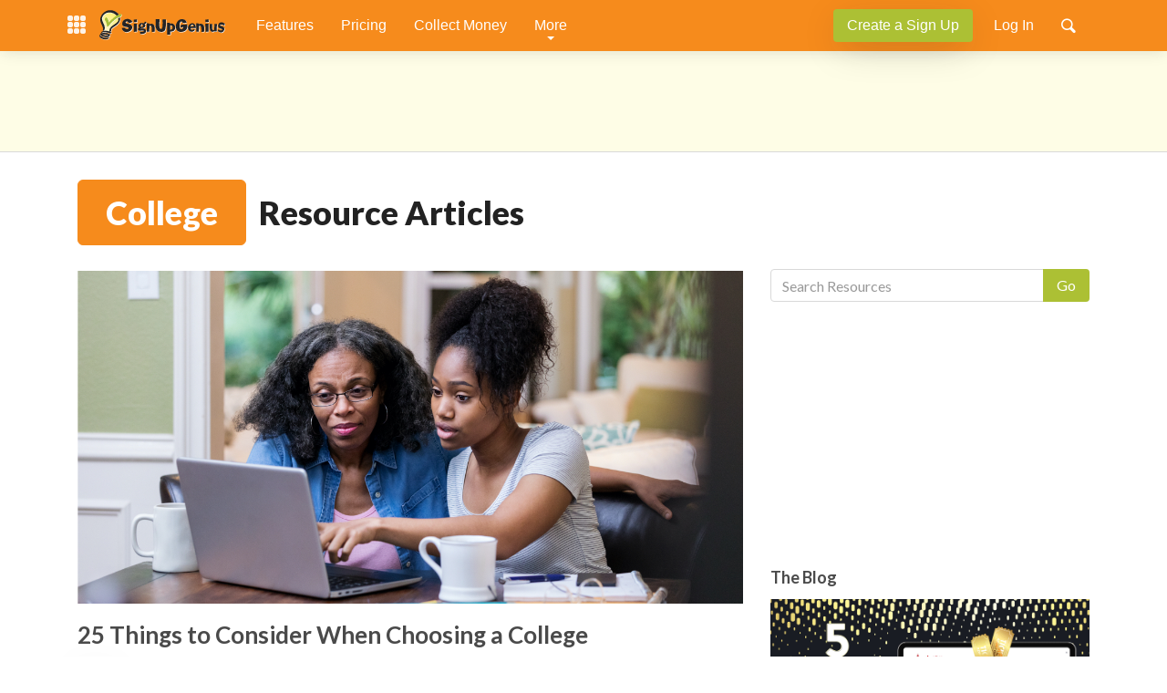

--- FILE ---
content_type: text/html;charset=UTF-8
request_url: https://www.signupgenius.com/index.cfm?go=c.Resources&cid=4
body_size: 23363
content:
<!DOCTYPE html>
<!--[if lte IE 8]><html data-ng-app="SUGApp" class="ie8" lang="en-US"> <![endif]-->
<!--[if gte IE 9]> <html data-ng-app="SUGApp" class="ie9" lang="en-US"> <![endif]-->
<!--[if !IE]><!--> <html data-ng-app="SUGApp" lang="en-US"> <!--<![endif]-->
<head>
<meta http-equiv="X-UA-Compatible" content="IE=edge,chrome=1">
<meta charset="utf-8">
<meta name="viewport" content="width=device-width, initial-scale=1.0, user-scalable=yes">
<title>Event Planning Resources</title>
<meta NAME="Author" CONTENT="SignUpGenius">
<meta name="description" content="SignUpGenius.com offers excellent articles and resources contributed by staff and members, serving as the premier online platform for scheduling and organizing your events">
<meta NAME="Keywords" CONTENT="planning event sign up resources event coordinator helps tips and tricks plan organize schedule">
<link href="https://www.signupgenius.com/resources" rel="canonical">
<meta name="robots" content="max-image-preview:large">
<meta property="fb:app_id" content="266809897176355" />
<script type="text/javascript">
if( top !== self )
top.location = self.location;
</script>
<!-- Header Code Here -->
<script async src="//pagead2.googlesyndication.com/pagead/js/adsbygoogle.js"></script>
<script type="text/javascript">
window.sugConditionalModules = [];
</script>
<script type="text/javascript" src="/dist/js/lib/jquery-1.7.2.min.js?v=dDXJEJMGJH"></script>
<script type="text/javascript" src="/dist/js/lib/jquery-1.11.1.min.js?v=dDXJEJMGJH"></script>
<script type="text/javascript" src="/dist/js/lib/angular-1.2.min.js?v=dDXJEJMGJH"></script>
<script type="text/javascript" src="/dist/js/lib/ui-bootstrap-0.11.0.min.js?v=dDXJEJMGJH"></script>
<script type="text/javascript">
</script>
<script type="text/javascript" src="/dist/js/lib/sug-globals.min.js?v=dDXJEJMGJH"></script>
<script type="text/javascript" src="/dist/js/lib/jquery.magnific-popup.min.js?v=dDXJEJMGJH"></script>
<link rel="stylesheet" href="/css/magnific-popup-min.css?v=dDXJEJMGJH">
<script type="text/javascript">
window.sug_data = {};
window.sug_data.cms = {};
window.sug_data.cms.article = {};
// SUG-6585: Turning this off for now - per the requirements, it needs to be so that it can be reenabled if needed
// window.sug_data.page_experience = "";
window.globalcfg = {
"secureURL"	: "https://www.signupgenius.com",
"notificationsURL" : "https://www.signupgenius.com",
"apiendpoint"	: "https://sugapi.signupgenius.com/v1",
"apiv2endpoint"	: "https://sugapi.signupgenius.com/v2/t",
"apiv3endpoint"	: "https://api.signupgenius.com/v3/",
"backendDomain" : "https://backend.signupgenius.com",
"secureS3link"	: "https://s3.amazonaws.com/images.signupgenius.com",
"defaultimageURI"	: "www.signupgenius.com",
"S3ImagesURI"	: "https://s3.amazonaws.com/images.signupgenius.com",
"defaultPortraitID"	: "0",
"fbAppId"	: "266809897176355",
"googleClientid"	: "113490718095-dhfi0n88rvrcs1jj68q0hq0l4c66rehc.apps.googleusercontent.com",
"appleClientid"	: "comsignupgeniuswww",
"redirectURI"	: "https://www.signupgenius.com/login",
"microsoftClientid" : "de4c3733-cb64-4190-8aa0-7a9513b67f41",
"remind" : {
"uuid" : "0519f6ea-a164-4e96-91d1-6bfba75543ec",
"productname"	: "SignUpGenius",
"apiversion"	: "v1"
},
"solutions" : {
"auctions" : {
"secureurl" : "https://auctions.signupgenius.com",
"fullname"	: "SignUpGenius Auctions",
"shortname" : "Auctions",
},
"donations" : {
"secureurl" : "https://donations.signupgenius.com",
"campaignCardHost"	: "https://sdk.signupgenius.com/donations",
"fullname"	: "SignUpGenius Donations",
"shortname" : "Donations",
},
"tickets" : {
"secureurl" : "https://tickets.signupgenius.com",
"fullname"	: "SignUpGenius Tickets",
"shortname" : "Tickets",
}
},
"wepayclientid"	: "27761",
"oauthenvironment"	: "production",
"termsOfService"	: "https://www.signupgenius.com/about/terms-of-service.cfm",
"wepayloginURI"	: "https://www.wepay.com/login",
"wepayAPIVersion"	: "2019-04-03",
"lumapay" : {
"baseendpoint"	: "https://api.stripe.com/",
"APIVersion"	: "2020-08-27; unified_accounts_beta=v1",
"loginURI"	: "https://dashboard.stripe.com/login",
"sugpublickey" : "pk_live_51JrT4WExZRAW4sOYStZB6D6McdUUZYKGPFo7yk0scC2U8lfZLwe9EhlstIhdSrnPRyqmeeiAFwVTMfqdkDdVK85b00xM2SGS6I"
},
"gapi"	: "AIzaSyCOLJzbAUvX57LpvQpX8Ks8YuwWKhR1a-M",
"mobileURI"	: "https://m.signupgenius.com#!",
"stripeDashboardUrl": "https://dashboard.stripe.com/",
"g_sitekey" : "6LdBcCEUAAAAABcH2WFGbc2ZfOyt60UapRX5EXOM",
"isEU_User"	: false,
"isTest"	: false,
"lr"	: false,
"vendorprivacy" : {"bing":"63657be8bcb5be04a1697588","capterra":"65b90a4fe3444d0501f3f710","convert":"65b90a4fe3444d0501f3f711","facebook":"5fac56cd1ba05165880458ad","googleAds":"5f1aada6b8e05c306c0597d7","googleAnalytics":"5e542b3a4cd8884eb41b5a72","growsurf":"68af08bdbe434bed617e57af","hotjar":"5ee7add94c24944fdb5c5ac6","hubspot":"5fd1e523a228635e73270f17","hyros":"68af08bdbe434bed617e57ae","linkedIn":"61fb9dc5483b1d06e09a0710","liveramp":"5eb559cfb8e05c2bbe33f3f3","optInMonster":"5ecd232294f7636f2ce14eff","rokt":"642a9426ae0f87058b120b2b","zendesk":"5ec5170bb8e05c43446e7ff3"},
"rokt"	: {
"apiKey"	: "us2-cceab47cefef7d498338a031e31ecee",
"sdkDomain"	: "https://rkt.signupgenius.com",
"firstPartyDomain" : "https://rkt.signupgenius.com",
"isDevelopmentMode" : true
}
};
window.userdef = {
"memberid"	: "0",
"sugtoken"	: "",
"roleid"	: "0",
"parentid"	: "0",
"ownerid"	: "0",
"p"	: "0",
"a"	: "0",
"email"	: "",
"name"	: " ",
"permissions"	: "",
"ip"	: "3.137.163.119",
"istrial"	: "0",
"usertype" : "0"
};
window.memberOnboarding = {};
window.sug_memberinfo = {"TRIALEXPDATE":"","SUBSCRIPTIONS":[],"ISSUBADMIN":0,"SIGNUPS":{"INCOMPLETE":0,"PROMOTHEMES":[],"PAYSLOTCOUNT":0,"TYPES":{"SCHEDULING":0,"GENERAL":0,"FUNDRAISING":0,"VOLUNTEERING":0},"TOTAL":0,"ACTIVE":0},"TRIALS":[],"BILLING":"","SUBSCRIBEMONTHS":0,"ISSSOUSER":false,"APPLICATIONFEATURES":{"ISGOOGLELOGIN":true,"ISAPPLELOGIN":true,"ISMICROSOFTLOGIN":true},"HASPAYMENTS":0,"MEMBERSINCE":0,"ISPRO":0,"PAYMENTS":{"PAYMENTPROVIDER":"","ISACTIVE":0,"ONBOARDSTART":"","SERVICEFEERATE":0,"STATUS":"","DISCOUNTSTARTDATE":"","TRANSACTIONFEE":0,"HASPAYMENTS":0,"HASDISCOUNT":0,"DATEACTIVE":""},"NEWREGISTRANT":false,"PAYMENTPROVIDER":"","ISSUBADMINSELF":0,"COUPONUSED":"","ELIGIBLEFORTRIAL":false,"FULLREGISTERDATE":"","CATEGORY":"","ISTRIAL":0,"NOADS":{"USED":0,"TOTAL":0},"MEMBERID":0,"USERTYPE":0,"DISPLAYPAGE":"/index.cfm?go=c.Resources","ISWELCOMEBACK":0,"ORGANIZATION":{"SIZE":0,"CATEGORY":"","NAME":"","TITLE":""}};
</script>
<script type="text/javascript">
window.sug_refs = {};
window.sug_refs.al_networks = {};
window.sug_refs.al_networks = {"themesegments":{"holiday_halloween":["237","238","503","661","662","795","800","801","1073","1074","1107","3151","3156","3158","3170","3173","3174","3178","6157","6158","6163","6165","6171","6172","6174","9271","18872","18922","38320","38321","49585","49587","49588","49606","49613","49617","49618","49620","49625","49626","49628","49630","49631","49640","49677","49679","49687"],"artsmusic":["166","182","194","195","202","215","222","243","322","339","340","349","359","409","465","476","477","500","531","636","754","758","810","836","1052","1060","2750","2983","2985","2989","2992","2999","3003","3005","3007","3011","3206","6055","6057","6178","6248","6347","6354","6370","14319","14578","15567","15568","15613","18782","18794","18808","38288","41684","44655","46283","46284","46285","46305","46306","46308","47405","47418","47421","48136","48233","48234","48239","49609","49680","49689","56405","56450","56453","70129","70146"],"school":["152","193","196","204","231","247","248","260","268","292","297","318","330","348","365","390","459","480","494","495","535","566","567","573","596","597","619","627","634","635","663","672","674","675","676","677","678","708","709","743","744","757","799","808","819","820","821","822","838","894","895","910","931","932","945","946","1053","1056","1057","1076","1092","1093","1099","1100","1116","1117","2753","2785","2800","2801","2802","2807","2811","3037","3068","3080","3081","3082","3084","3087","3093","3097","3099","3100","3125","3369","6018","6033","6036","6039","6041","6043","6050","6061","6250","6288","6297","6301","11836","14219","14235","14348","17310","18849","18919","18926","18941","18951","18958","19070","19071","19076","38371","38380","38383","38416","38417","38419","38420","38422","38423","38833","38835","44389","44390","44666","44667","44708","44709","44720","44721","44723","44725","44726","45813","45819","48111","48113","48114","48115","48116","48117","48118","48150","48156","48159","48160","48164","48165","48166","48167","48169","48170","48171","48172","48173","48174","48190","48232","48235","48236","48240","48244","48245","49635","49676","56393","56394","56395","56400","56407","56422","56423","56424","56427","56441","56442","56446","56448","56560","70180","70190","70233"],"food":["187","188","201","207","224","239","250","282","283","285","287","288","289","307","317","320","321","323","326","336","345","368","379","391","393","405","419","424","463","464","466","468","473","475","498","508","530","546","552","560","561","599","606","623","640","641","642","643","644","652","655","664","668","671","681","696","697","731","755","756","762","767","769","790","796","802","811","884","889","902","905","909","1047","1078","1079","1081","1082","2751","2787","2788","2789","2812","2813","2814","2815","2816","2820","2828","2829","2830","2831","2854","2997","3038","3153","3155","3157","3168","3171","3175","3176","3177","3180","3181","3182","3183","3184","3185","3186","3188","3191","3192","3194","3210","3251","3316","3319","3383","6156","6298","6307","6309","6322","6324","6326","6359","9534","12268","14229","14238","14334","14408","14410","14922","14923","17346","17958","17984","17988","18798","18910","18912","18918","38258","38276","38343","38344","38358","38359","38360","41655","41659","41660","41661","41662","41664","41690","44081","44082","44710","44711","44712","44713","44714","44715","44716","44717","44718","46289","46294","46300","46302","48148","48154","48155","48157","48158","48176","49611","49685","49686","54922","54944","54987","54989","56398","56406","56418","56419","56421","56444","56456","60083","60094","60095","60100","60103","60104","60118","70226","70228","71347","71399"],"sports_soccer":["177","178","179","383","481","682","824","825","2756","2784","2786","2798","3368","3373","6336","6337","6340","19082","38424","44734","44737"],"holiday_thanksgiving":["117","119","135","262","269","270","271","272","510","575","583","651","684","685","764","773","793","830","1065","1089","1094","1095","1105","3135","3136","3141","3143","3306","3307","6311","9275","9317","9327","9338","18917","25473","25534","38341","38361"],"sports_golf":["257","329","3282"],"sports_lacrosse":["144","174","555","3249","44738","44739"],"holiday_newyears":["139","140","590","735","736","871","3351","9420"],"religion_jewish":["133","153","154","155","273","276","290","488","524","578","729","732","739","864","3238","3315","9405","58781"],"business":["400","604","605","620","622","683","687","806","807","827","833","835","896","948","1046","1087","1115","2749","2782","2783","3017","3019","3020","3021","3023","3026","3027","3029","6331","6339","6343","12332","14320","18746","18748","32264","38217","38252","41817","44642","44643","44646","45801","45805","45809","45811","45814","45815","45816","45817","45820","45822","46281","46299","48237","48242","48243","49627","49633","49634","49681","51821","51826","51827","51832","51841","51842","51843","51844","51856","52051","52957","52959","52960","52961","52962","52967","52973","52989","54915","54939","54945","54975","54978","54982","54988","56402","56417","56447","56454","56572","70143","71363","71383","71404","71405"],"religion_christian":["162","164","165","294","295","301","306","346","396","404","467","492","532","547","554","602","760","891","906","935","1055","2752","2796","2855","2856","2857","2859","2861","2862","3095","3217","3218","3235","3236","3296","6180","6243","6245","14412","18773","38362","38364","44647","44649","44650","44653","44933","44934","44936","46309","48149","48153","49632"],"holiday_july4":["145","206","879","3301","3305","3317","17959","41963","46291","46293","71360","71364"],"sports_hockey":["143","284","3283","41696"],"sports_other":["147","158","180","186","199","200","203","212","220","233","242","251","265","267","286","324","331","358","363","372","376","377","401","472","483","533","571","609","621","657","669","766","803","809","814","897","899","900","1072","2879","3237","3247","3257","3271","3276","3284","3290","3299","3367","3419","6358","6368","10755","12336","14343","14349","14352","14382","14393","17323","18802","18925","19087","19098","19101","38432","44727","44728","44729","44751","44752","48119","48121","48126","48151","48161","48175","54954","54985","54986","56409"],"holiday_valentines":["146","151","298","299","311","362","565","878","3310","3342","3352","13248","13251","13253","30209","30212","30213","30220","30223","30230","44078","44079","44083","60084","60101","60106","60113","60114","60115","60116","60119","68256","68260","68263","68264","68268","68279","68280","68281","68283","68284","68285"],"sports_basketball":["184","225","255","637","759","761","2790","2840","2845","2853","3269","3289","3380"],"sports_football":["5","141","142","501","551","656","775","776","777","2445","2446","2448","3229","3231","3232","3286","3294","6342","6351","6355","6357","13435","13437","19077","19095","38428","38429","38430","56401"],"holiday_christmas":["118","123","130","132","136","137","138","274","277","278","279","280","415","416","417","418","420","421","422","423","426","427","516","517","518","519","520","521","522","523","525","576","577","579","580","581","582","584","585","586","589","707","713","714","715","716","717","718","719","720","721","722","723","724","726","727","728","730","733","734","737","740","748","851","852","853","854","855","856","857","858","859","860","861","862","863","865","866","867","868","869","872","873","874","875","876","877","2089","3308","3312","3322","3324","3325","3327","3328","3343","3346","3348","3349","3350","9258","9262","9267","9276","9318","9321","9333","9339","9349","9354","9355","9358","9362","9387","9394","9399","9400","9402","9404","9407","9410","9418","9426","9628","11426","25484","41685","58766","58767","58773","58775","58776","58778","58779","58780","58782","58786","58787","58788","58789","58790"],"sports_running":["216","219","360","385","502","549","574","816","817","3278","3291","3300","6332","6333","6371","38427","44746","44748","44749"],"sports_baseballsoftball":["167","172","173","217","350","493","1101","3226","3233","3259","3281","3302","3379","14392","44732","44733"],"sports_swimming":["209","210","211","354","355","381","384","496","1103","3256","3265","3366","3376","3381","6345","32279","44730","44731","48180","54917","54919","54974","71341"]},"networks":{"desktop":{"default":["sortable","sortable","sortable","sortable","sortable","sortable","sortable","sortable","sortable","sortable"]},"mobile":{"default":["sortable","sortable","sortable","sortable","sortable","sortable","sortable","sortable","sortable","sortable"]}}};
window.sug_refs.as_channels = {"position":{"left":"9716422120","top":"6435652668","right":"4464095440","bot":"4416349208"},"location":{"desktop":{"resources":{"school":{"bot":{"sm":"1331118269","xs":"4396709819","lg":"2252074421"},"right":{"sm":"8067561785","lg":"6611365103"},"top":{"sm":"4480504710","xs":"5273487846","lg":"8938624474"}},"college":{"bot":{"sm":"3019249234","xs":"2732274359","lg":"6418550145"},"right":{"sm":"3394174824","lg":"4132541427"},"top":{"sm":"9548519632","xs":"2699774326","lg":"5105468479"}},"resources":"6930476684","groups":{"bot":{"sm":"9273187467","xs":"6065014701","lg":"8462259553"},"right":{"sm":"2004662419","lg":"9656330846"},"top":{"sm":"6299130642","xs":"4371469711","lg":"7967435539"}},"blog":{"bot":{"sm":"8578697671","xs":"3633103111","lg":"3166588897"},"right":{"sm":"5752744858","lg":"6055997181"},"top":{"sm":"3126581516","xs":"3283062408","lg":"2935009829"}},"business":{"bot":{"sm":"1350465412","xs":"4129240211","lg":"5601180547"},"right":{"sm":"5952534338","lg":"9228955434"},"top":{"sm":"3785057064","xs":"5526082364","lg":"2688076740"}},"main":{"bot":{"sm":"9928272518","xs":"4971424888","lg":"1996143303"},"right":{"sm":"1749920662","lg":"2816069253"},"top":{"sm":"6918965798","xs":"8527526510","lg":"4456453982"}},"sports":{"bot":{"sm":"5943961326","xs":"9951099454","lg":"4584446496"},"right":{"sm":"7458021846","lg":"3327205149"},"top":{"sm":"6013078231","xs":"1881037745","lg":"7757404742"}},"church":{"bot":{"sm":"7118276344","xs":"6887141783","lg":"5968846205"},"right":{"sm":"6763053123","lg":"5066828070"},"top":{"sm":"3917397939","xs":"7681348700","lg":"1342726557"}},"nonprofit":{"bot":{"sm":"5696495417","xs":"5330517535","lg":"1346186862"},"right":{"sm":"4947408572","lg":"8120366824"},"top":{"sm":"6434862013","xs":"8282794566","lg":"8335510313"}},"family":{"bot":{"sm":"9660679200","xs":"9868528347","lg":"7277579517"},"right":{"sm":"1706167567","lg":"7609230934"},"top":{"sm":"5338290810","xs":"2592673551","lg":"6894436131"}}},"signups":{"confirmation":{"right":{"sm":"5869608002","lg":"6538803795"},"top":{"sm":"4842578749","xs":"9184812698","lg":"4456453982"}},"form":{"right":{"sm":"7273710086","lg":"6538803795"},"top":{"sm":"9109126812","xs":"2097849537","lg":"7907725786"}},"sheet":{"left":{"sm":"9847493416","lg":"3828879973"},"bot":{"sm":"2149375910","xs":"4424753680","lg":"6060700768"},"right":{"sm":"9464350034","lg":"9468219460"},"top":{"sm":"1383089159","xs":"1853117585","lg":"4177252381"}}},"members":{"reports":{"bot":{"sm":"4591351204","xs":"1645234029","lg":"1965187868"},"right":"6777642799","top":{"sm":"4889846053","xs":"7492936006","lg":"1494414575"}},"collectmoney":"","message":{"bot":{"sm":"1330763046","xs":"4901952758","lg":"6199946342"},"right":{"sm":"6088265705","lg":"1957449001"},"top":{"sm":"5513550638","xs":"7472275774","lg":"6008374659"}},"groups":{"bot":{"sm":"8279314771","xs":"1537422811","lg":"9400824752"},"right":{"sm":"3410131476","lg":"6850204107"},"top":{"sm":"9093224065","xs":"4544049474","lg":"4139446135"}},"other":{"bot":{"sm":"1626981753","lg":"1020724514"},"right":{"sm":"7809246721","lg":"4316013831"},"top":{"sm":"2511977573","lg":"2361726346"}},"wizard":{"bot":{"sm":"3465971796","xs":"2738823844","lg":"9704077084"},"right":"8968691865","top":{"sm":"4232258559","xs":"5911782096","lg":"3110748579"}},"tools":{"bot":{"sm":"9048582915","xs":"9766432472","lg":"5521289496"},"right":{"sm":"9181332901","lg":"3086697849"},"top":{"sm":"8992742595","xs":"6547519995","lg":"3357272539"}},"dashboard":{"bot":{"sm":"8554646949","xs":"6132463315","lg":"6120055293"},"right":{"sm":"1306712319","lg":"7847181883"},"top":{"sm":"2587525461","xs":"3805682874","lg":"2779097150"}}},"misc":{"other":{"bot":{"sm":"4382693870","lg":"1756530532"},"right":{"sm":"2669446510","lg":"4458005058"},"top":{"sm":"9757884456","lg":"6345801791"},"mid":{"lg":"3379892956"}}}},"mobile":{"signups":{"confirmation":{"top":{"sm":5293522384,"lg":3625572719}},"other":{"top":{"sm":4841798492,"lg":1229802641}},"form":{"top":6718639914},"sheet":{"mid2":{"sm":1438037854,"lg":5057718662},"bot":{"sm":4483003592,"lg":5987656952},"top":1629609544,"mid":{"sm":9672531345,"lg":9523932508}}},"members":{"reports":{"bot":{"sm":3871795354,"lg":6881102070},"top":2478822633},"messages":{"top":9152042199},"groups":{"top":3704629611,"mid":{"sm":2175925525,"lg":8413675590}},"dashboard":{"top":6311036683,"mid":2367497215}},"misc":{"other":{"mid2":2862355302,"bot":2096068546,"top":5987714422,"mid":{"sm":5987714422,"lg":7109224406}},"findsignup":{"bot":{"sm":4831268206,"lg":9368498765},"top":5405983271,"mid":{"sm":9700026472,"lg":3434001022}},"forgotpw":{"top":9584121182}}}},"theme":{"school":"6515543717","artsmusic":"4311928499","sports_soccer":"4160843112","food":"1494193469","sports_lacrosse":"8745642300","sports_golf":"4871289557","holiday_thanksgiving":"3497540274","religion_jewish":"5193765324","sports_baseball":"6276225783","religion_christian":"7772785067","business":"5558040480","sports_hockey":"2336980777","holiday_july4":"9919478394","sports_other":"1917823151","holiiday_halloween":"6348022758","holiday_valentines":"5936959218","sports_football":"1151536390","sports_basketball":"3179289152","sports_running":"6084654099","holiday_christmas":"5568459405"}};
window.sug_refs.st_units = {"desktop":{"resources":{"school":{"top":[{"adunit":"signupgenius_Desktop_Resources_School_728x90_Top","adsize":"728x90"},{"adunit":"signupgenius_Desktop_Resources_School_320x50_Top","adsize":"320x50"}],"right":[{"adunit":"signupgenius_Desktop_Resources_School_160x600_Right","adsize":"160x600"},{"adunit":"signupgenius_Desktop_Resources_School_300x600_Right","adsize":"300x600"},{"adunit":"signupgenius_Desktop_Resources_School_300x250_Right","adsize":"300x250"}],"bot":[{"adunit":"signupgenius_Desktop_Resources_School_728x90_Bot","adsize":"728x90"},{"adunit":"signupgenius_Desktop_Resources_School_320x50_Bot","adsize":"320x50"},{"adunit":"signupgenius_Desktop_Resources_School_810x250_Bot","adsize":"810x250"}]},"college":{"top":[{"adunit":"signupgenius_Desktop_Resources_College_728x90_Top","adsize":"728x90"},{"adunit":"signupgenius_Desktop_Resources_College_320x50_Top","adsize":"320x50"}],"right":[{"adunit":"signupgenius_Desktop_Resources_College_160x600_Right","adsize":"160x600"},{"adunit":"signupgenius_Desktop_Resources_College_300x600_Right","adsize":"300x600"},{"adunit":"signupgenius_Desktop_Resources_College_300x250_Right","adsize":"300x250"}],"bot":[{"adunit":"signupgenius_Desktop_Resources_College_728x90_Bot","adsize":"728x90"},{"adunit":"signupgenius_Desktop_Resources_College_320x50_Bot","adsize":"320x50"},{"adunit":"signupgenius_Desktop_Resources_College_810x250_Bot","adsize":"810x250"}]},"groups":{"top":[{"adunit":"signupgenius_Desktop_Resources_Groups_728x90_Top","adsize":"728x90"},{"adunit":"signupgenius_Desktop_Resources_Groups_320x50_Top","adsize":"320x50"}],"right":[{"adunit":"signupgenius_Desktop_Resources_Groups_160x600_Right","adsize":"160x600"},{"adunit":"signupgenius_Desktop_Resources_Groups_300x600_Right","adsize":"300x600"},{"adunit":"signupgenius_Desktop_Resources_Groups_300x250_Right","adsize":"300x250"}],"bot":[{"adunit":"signupgenius_Desktop_Resources_Groups_728x90_Bot","adsize":"728x90"},{"adunit":"signupgenius_Desktop_Resources_Groups_320x50_Bot","adsize":"320x50"},{"adunit":"signupgenius_Desktop_Resources_Groups_810x250_Bot","adsize":"810x250"}]},"blog":{"top":[{"adunit":"signupgenius_Desktop_Resources_Blog_728x90_Top","adsize":"728x90"},{"adunit":"signupgenius_Desktop_Resources_Blog_320x50_Top","adsize":"320x50"}],"right":[{"adunit":"signupgenius_Desktop_Resources_Blog_160x600_Right","adsize":"160x600"},{"adunit":"signupgenius_Desktop_Resources_Blog_300x600_Right","adsize":"300x600"},{"adunit":"signupgenius_Desktop_Resources_Blog_300x250_Right","adsize":"300x250"}],"bot":[{"adunit":"signupgenius_Desktop_Resources_Blog_728x90_Bot","adsize":"728x90"},{"adunit":"signupgenius_Desktop_Resources_Blog_320x50_Bot","adsize":"320x50"},{"adunit":"signupgenius_Desktop_Resources_Blog_810x250_Bot","adsize":"810x250"}]},"business":{"top":[{"adunit":"signupgenius_Desktop_Resources_Business_728x90_Top","adsize":"728x90"},{"adunit":"signupgenius_Desktop_Resources_Business_320x50_Top","adsize":"320x50"}],"right":[{"adunit":"signupgenius_Desktop_Resources_Business_160x600_Right","adsize":"160x600"},{"adunit":"signupgenius_Desktop_Resources_Business_300x600_Right","adsize":"300x600"},{"adunit":"signupgenius_Desktop_Resources_Business_300x250_Right","adsize":"300x250"}],"bot":[{"adunit":"signupgenius_Desktop_Resources_Business_728x90_Bot","adsize":"728x90"},{"adunit":"signupgenius_Desktop_Resources_Business_320x50_Bot","adsize":"320x50"},{"adunit":"signupgenius_Desktop_Resources_Business_810x250_Bot","adsize":"810x250"}]},"main":{"top":[{"adunit":"signupgenius_Desktop_Resources_Main_728x90_Top","adsize":"728x90"},{"adunit":"signupgenius_Desktop_Resources_Main_320x50_Top","adsize":"320x50"}],"right":[{"adunit":"signupgenius_Desktop_Resources_Main_160x600_Right","adsize":"160x600"},{"adunit":"signupgenius_Desktop_Resources_Main_300x600_Right","adsize":"300x600"},{"adunit":"signupgenius_Desktop_Resources_Main_300x250_Right","adsize":"300x250"}],"bot":[{"adunit":"signupgenius_Desktop_Resources_Main_728x90_Bot","adsize":"728x90"},{"adunit":"signupgenius_Desktop_Resources_Main_320x50_Bot","adsize":"320x50"},{"adunit":"signupgenius_Desktop_Resources_Main_810x250_Bot","adsize":"810x250"}],"mid":[{"adunit":"signupgenius_Desktop_Resources_Main_810x250_Mid","adsize":"810x250"}]},"sports":{"top":[{"adunit":"signupgenius_Desktop_Resources_Sports_728x90_Top","adsize":"728x90"},{"adunit":"signupgenius_Desktop_Resources_Sports_320x50_Top","adsize":"320x50"}],"right":[{"adunit":"signupgenius_Desktop_Resources_Sports_160x600_Right","adsize":"160x600"},{"adunit":"signupgenius_Desktop_Resources_Sports_300x600_Right","adsize":"300x600"},{"adunit":"signupgenius_Desktop_Resources_Sports_300x250_Right","adsize":"300x250"}],"bot":[{"adunit":"signupgenius_Desktop_Resources_Sports_728x90_Bot","adsize":"728x90"},{"adunit":"signupgenius_Desktop_Resources_Sports_320x50_Bot","adsize":"320x50"},{"adunit":"signupgenius_Desktop_Resources_Sports_810x250_Bot","adsize":"810x250"}]},"church":{"top":[{"adunit":"signupgenius_Desktop_Resources_Church_728x90_Top","adsize":"728x90"},{"adunit":"signupgenius_Desktop_Resources_Church_320x50_Top","adsize":"320x50"}],"right":[{"adunit":"signupgenius_Desktop_Resources_Church_160x600_Right","adsize":"160x600"},{"adunit":"signupgenius_Desktop_Resources_Church_300x600_Right","adsize":"300x600"},{"adunit":"signupgenius_Desktop_Resources_Church_300x250_Right","adsize":"300x250"}],"bot":[{"adunit":"signupgenius_Desktop_Resources_Church_728x90_Bot","adsize":"728x90"},{"adunit":"signupgenius_Desktop_Resources_Church_320x50_Bot","adsize":"320x50"},{"adunit":"signupgenius_Desktop_Resources_Church_810x250_Bot","adsize":"810x250"}]},"nonprofit":{"top":[{"adunit":"signupgenius_Desktop_Resources_NonProfit_728x90_Top","adsize":"728x90"},{"adunit":"signupgenius_Desktop_Resources_NonProfit_320x50_Top","adsize":"320x50"}],"right":[{"adunit":"signupgenius_Desktop_Resources_NonProfit_160x600_Right","adsize":"160x600"},{"adunit":"signupgenius_Desktop_Resources_NonProfit_300x600_Right","adsize":"300x600"},{"adunit":"signupgenius_Desktop_Resources_NonProfit_300x250_Right","adsize":"300x250"}],"bot":[{"adunit":"signupgenius_Desktop_Resources_NonProfit_728x90_Bot","adsize":"728x90"},{"adunit":"signupgenius_Desktop_Resources_NonProfit_320x50_Bot","adsize":"320x50"},{"adunit":"signupgenius_Desktop_Resources_NonProfit_810x250_Bot","adsize":"810x250"}]},"family":{"top":[{"adunit":"signupgenius_Desktop_Resources_Family_728x90_Top","adsize":"728x90"},{"adunit":"signupgenius_Desktop_Resources_Family_320x50_Top","adsize":"320x50"}],"right":[{"adunit":"signupgenius_Desktop_Resources_Family_160x600_Right","adsize":"160x600"},{"adunit":"signupgenius_Desktop_Resources_Family_300x600_Right","adsize":"300x600"},{"adunit":"signupgenius_Desktop_Resources_Family_300x250_Right","adsize":"300x250"}],"bot":[{"adunit":"signupgenius_Desktop_Resources_Family_728x90_Bot","adsize":"728x90"},{"adunit":"signupgenius_Desktop_Resources_Family_320x50_Bot","adsize":"320x50"},{"adunit":"signupgenius_Desktop_Resources_Family_810x250_Bot","adsize":"810x250"}]}},"signups":{"confirmation":{"top":[{"adunit":"signupgenius_Desktop_SignUps_Confirmation_970x90_Top","adsize":"970x90"},{"adunit":"signupgenius_Desktop_SignUps_Confirmation_728x90_Top","adsize":"728x90"}],"right":[{"adunit":"signupgenius_Desktop_SignUps_Confirmation_160x600_Right","adsize":"160x600"},{"adunit":"signupgenius_Desktop_SignUps_Confirmation_300x600_Right","adsize":"300x600"},{"adunit":"signupgenius_Desktop_SignUps_Confirmation_300x250_Right","adsize":"300x250"}]},"form":{"top":[{"adunit":"signupgenius_Desktop_SignUps_Form_970x90_Top","adsize":"970x90"},{"adunit":"signupgenius_Desktop_SignUps_Form_728x90_Top","adsize":"728x90"}],"right":[{"adunit":"signupgenius_Desktop_SignUps_Form_160x600_Right","adsize":"160x600"},{"adunit":"signupgenius_Desktop_SignUps_Form_300x600_Right","adsize":"300x600"}]},"sheet":{"left":[{"adunit":"signupgenius_Desktop_SignUps_Sheet_160x600_Left","adsize":"160x600"},{"adunit":"signupgenius_Desktop_SignUps_Sheet_300x600_Left","adsize":"300x600"}],"top":[{"adunit":"signupgenius_Desktop_SignUps_Sheet_970x90_Top","adsize":"970x90"},{"adunit":"signupgenius_Desktop_SignUps_Sheet_728x90_Top","adsize":"728x90"}],"right":[{"adunit":"signupgenius_Desktop_SignUps_Sheet_160x600_Right","adsize":"160x600"},{"adunit":"signupgenius_Desktop_SignUps_Sheet_300x600_Right","adsize":"300x600"}],"bot":[{"adunit":"signupgenius_Desktop_SignUps_Sheet_970x90_Bot","adsize":"970x90"},{"adunit":"signupgenius_Desktop_SignUps_Sheet_728x90_Bot","adsize":"728x90"}]}},"main":{"other":{"left":[{"adunit":"signupgenius_Desktop_Main_Other_160x600_Left","adsize":"160x600"},{"adunit":"signupgenius_Desktop_Main_Other_300x600_Left","adsize":"300x600"}],"right":[{"adunit":"signupgenius_Desktop_Main_Other_160x600_Right","adsize":"160x600"},{"adunit":"signupgenius_Desktop_Main_Other_300x600_Right","adsize":"300x600"}],"bot":[{"adunit":"signupgenius_Desktop_Main_Other_728x90_Bot","adsize":"728x90"}],"top":[{"adunit":"signupgenius_Desktop_Main_Other_728x90_Top","adsize":"728x90"}],"mid":[{"adunit":"signupgenius_Desktop_Main_Other_300x250_Mid","adsize":"300x250"}]}},"members":{"reports":{"top":[{"adunit":"signupgenius_Desktop_Members_Reports_728x90_Top","adsize":"728x90"}],"right":[{"adunit":"signupgenius_Desktop_Members_Reports_160x600_Right","adsize":"160x600"}],"bot":[{"adunit":"signupgenius_Desktop_Members_Reports_728x90_Bot","adsize":"728x90"}]},"messages":{"top":[{"adunit":"signupgenius_Desktop_Members_Messages_728x90_Top","adsize":"728x90"}],"right":[{"adunit":"signupgenius_Desktop_Members_Messages_160x600_Right","adsize":"160x600"},{"adunit":"signupgenius_Desktop_Members_Messages_300x600_Right","adsize":"300x600"}],"bot":[{"adunit":"signupgenius_Desktop_Members_Messages_728x90_Bot","adsize":"728x90"}]},"groups":{"top":[{"adunit":"signupgenius_Desktop_Members_Groups_728x90_Top","adsize":"728x90"}],"right":[{"adunit":"signupgenius_Desktop_Members_Groups_160x600_Right","adsize":"160x600"},{"adunit":"signupgenius_Desktop_Members_Groups_300x600_Right","adsize":"300x600"}],"bot":[{"adunit":"signupgenius_Desktop_Members_Groups_728x90_Bot","adsize":"728x90"}]},"other":{"top":[{"adunit":"signupgenius_Desktop_Members_Other_728x90_Top","adsize":"728x90"}],"bot":[{"adunit":"signupgenius_Desktop_Members_Other_728x90_Bot","adsize":"728x90"}],"right":[{"adunit":"signupgenius_Desktop_Members_Other_160x600_Right","adsize":"160x600"},{"adunit":"signupgenius_Desktop_Members_Other_300x600_Right","adsize":"300x600"}]},"wizard":{"top":[{"adunit":"signupgenius_Desktop_Members_Wizard_728x90_Top","adsize":"728x90"}],"right":[{"adunit":"signupgenius_Desktop_Members_Wizard_160x600_Right","adsize":"160x600"}],"bot":[{"adunit":"signupgenius_Desktop_Members_Wizard_728x90_Bot","adsize":"728x90"}]},"tools":{"top":[{"adunit":"signupgenius_Desktop_Members_Tools_728x90_Top","adsize":"728x90"}],"right":[{"adunit":"signupgenius_Desktop_Members_Tools_160x600_Right","adsize":"160x600"},{"adunit":"signupgenius_Desktop_Members_Tools_300x600_Right","adsize":"300x600"}],"bot":[{"adunit":"signupgenius_Desktop_Members_Tools_728x90_Bot","adsize":"728x90"}]},"dashboard":{"top":[{"adunit":"signupgenius_Desktop_Members_Dashboard_728x90_Top","adsize":"728x90"}],"right":[{"adunit":"signupgenius_Desktop_Members_Dashboard_160x600_Right","adsize":"160x600"},{"adunit":"signupgenius_Desktop_Members_Dashboard_300x600_Right","adsize":"300x600"}],"bot":[{"adunit":"signupgenius_Desktop_Members_Dashboard_728x90_Bot","adsize":"728x90"}]},"builder":{"right":[{"adunit":"signupgenius_Desktop_Members_Builder_160x600_Right","adsize":"160x600"}],"bot":[{"adunit":"signupgenius_Desktop_Members_Builder_728x90_Bot","adsize":"728x90"}],"top":[{"adunit":"signupgenius_Desktop_Members_Builder_728x90_Top","adsize":"728x90"}]}},"misc":{"other":{"top":[{"adunit":"signupgenius_Desktop_Misc_Other_728x90_Top","adsize":"728x90"},{"adunit":"signupgenius_Desktop_Misc_Other_320x50_Top","adsize":"320x50"}],"right":[{"adunit":"signupgenius_Desktop_Misc_Other_160x600_Right","adsize":"160x600"},{"adunit":"signupgenius_Desktop_Misc_Other_300x600_Right","adsize":"300x600"}],"bot":[{"adunit":"signupgenius_Desktop_Misc_Other_728x90_Bot","adsize":"728x90"},{"adunit":"signupgenius_Desktop_Misc_Other_320x50_Bot","adsize":"320x50"}],"mid":[{"adunit":"signupgenius_Desktop_Misc_Other_300x250_Mid","adsize":"300x250"}]},"logout":{"top":[{"adunit":"signupgenius_Desktop_Misc_Logout_728x90_Top","adsize":"728x90"}]},"findsignup":{"left":[{"adunit":"signupgenius_Desktop_Misc_FindSignUp_160x600_Left","adsize":"160x600"},{"adunit":"signupgenius_Desktop_Misc_FindSignUp_300x600_Left","adsize":"300x600"}],"top":[{"adunit":"signupgenius_Desktop_Misc_FindSignUp_728x90_Top","adsize":"728x90"}],"bot":[{"adunit":"signupgenius_Desktop_Misc_FindSignUp_728x90_Bot","adsize":"728x90"}]},"login":{"top":[{"adunit":"signupgenius_Desktop_Misc_Login_728x90_Top","adsize":"728x90"}]},"forgotpw":{"top":[{"adunit":"signupgenius_Desktop_Misc_ForgotPW_728x90_Top","adsize":"728x90"}]}}},"desktop_disabled":{"resources":{"school":{"top":[{"adunit":"signupgenius_Desktop_Resources_School_970x90_Top","adsize":"970x90"}],"bot":[{"adunit":"signupgenius_Desktop_Resources_School_970x90_Bot","adsize":"970x90"}]},"college":{"top":[{"adunit":"signupgenius_Desktop_Resources_College_970x90_Top","adsize":"970x90"}],"bot":[{"adunit":"signupgenius_Desktop_Resources_College_970x90_Bot","adsize":"970x90"}]},"groups":{"top":[{"adunit":"signupgenius_Desktop_Resources_Groups_970x90_Top","adsize":"970x90"}],"bot":[{"adunit":"signupgenius_Desktop_Resources_Groups_970x90_Bot","adsize":"970x90"}]},"blog":{"top":[{"adunit":"signupgenius_Desktop_Resources_Blog_970x90_Top","adsize":"970x90"}],"bot":[{"adunit":"signupgenius_Desktop_Resources_Blog_970x90_Bot","adsize":"970x90"}]},"business":{"top":[{"adunit":"signupgenius_Desktop_Resources_Business_970x90_Top","adsize":"970x90"}],"bot":[{"adunit":"signupgenius_Desktop_Resources_Business_970x90_Bot","adsize":"970x90"}]},"main":{"top":[{"adunit":"signupgenius_Desktop_Resources_Main_970x90_Top","adsize":"970x90"}],"bot":[{"adunit":"signupgenius_Desktop_Resources_Main_970x90_Bot","adsize":"970x90"}]},"sports":{"top":[{"adunit":"signupgenius_Desktop_Resources_Sports_970x90_Top","adsize":"970x90"}],"bot":[{"adunit":"signupgenius_Desktop_Resources_Sports_970x90_Bot","adsize":"970x90"}]},"church":{"top":[{"adunit":"signupgenius_Desktop_Resources_Church_970x90_Top","adsize":"970x90"}],"bot":[{"adunit":"signupgenius_Desktop_Resources_Church_970x90_Bot","adsize":"970x90"}]},"nonprofit":{"top":[{"adunit":"signupgenius_Desktop_Resources_NonProfit_970x90_Top","adsize":"970x90"}],"bot":[{"adunit":"signupgenius_Desktop_Resources_NonProfit_970x90_Bot","adsize":"970x90"}]},"family":{"top":[{"adunit":"signupgenius_Desktop_Resources_Family_970x90_Top","adsize":"970x90"}],"bot":[{"adunit":"signupgenius_Desktop_Resources_Family_970x90_Bot","adsize":"970x90"}]}},"members":{"reports":{"top":[{"adunit":"signupgenius_Desktop_Members_Reports_970x90_Top","adsize":"970x90"}],"bot":[{"adunit":"signupgenius_Desktop_Members_Reports_970x90_Bot","adsize":"970x90"}]},"messages":{"top":[{"adunit":"signupgenius_Desktop_Members_Messages_970x90_Top","adsize":"970x90"}],"bot":[{"adunit":"signupgenius_Desktop_Members_Messages_970x90_Bot","adsize":"970x90"}]},"groups":{"top":[{"adunit":"signupgenius_Desktop_Members_Groups_970x90_Top","adsize":"970x90"}],"bot":[{"adunit":"signupgenius_Desktop_Members_Groups_970x90_Bot","adsize":"970x90"}]},"wizard":{"top":[{"adunit":"signupgenius_Desktop_Members_Wizard_970x90_Top","adsize":"970x90"}],"bot":[{"adunit":"signupgenius_Desktop_Members_Wizard_970x90_Bot","adsize":"970x90"}]},"tools":{"top":[{"adunit":"signupgenius_Desktop_Members_Tools_970x90_Top","adsize":"970x90"}],"bot":[{"adunit":"signupgenius_Desktop_Members_Tools_970x90_Bot","adsize":"970x90"}]},"dashboard":{"top":[{"adunit":"signupgenius_Desktop_Members_Dashboard_970x90_Top","adsize":"970x90"}],"bot":[{"adunit":"signupgenius_Desktop_Members_Dashboard_970x90_Bot","adsize":"970x90"}]},"builder":{"bot":[{"adunit":"signupgenius_Desktop_Members_Builder_970x90_Bot","adsize":"970x90"}],"top":[{"adunit":"signupgenius_Desktop_Members_Builder_970x90_Top","adsize":"970x90"}]}},"misc":{"other":{"top":[{"adunit":"signupgenius_Desktop_Misc_Other_970x90_Top","adsize":"970x90"}],"bot":[{"adunit":"signupgenius_Desktop_Misc_Other_970x90_Bot","adsize":"970x90"}]},"logout":{"top":[{"adunit":"signupgenius_Desktop_Misc_Logout_970x90_Top","adsize":"970x90"}]},"findsignup":{"top":[{"adunit":"signupgenius_Desktop_Misc_FindSignUp_970x90_Top","adsize":"970x90"}],"bot":[{"adunit":"signupgenius_Desktop_Misc_FindSignUp_970x90_Bot","adsize":"970x90"}]},"login":{"top":[{"adunit":"signupgenius_Desktop_Misc_Login_970x90_Top","adsize":"970x90"}]},"forgotpw":{"top":[{"adunit":"signupgenius_Desktop_Misc_ForgotPW_970x90_Top","adsize":"970x90"}]}}},"mobile":{"resources":{"main":{"mid":[{"adunit":"signupgenius_Mobile_Resources_Main_300x250_Mid","adsize":"300x250"}]}},"signups":{"confirmation":{"bottom":[{"adunit":"signupgenius_Mobile_SignUps_Confirmation_300x250_Bottom","adsize":"300x250"}],"top":[{"adunit":"signupgenius_Mobile_SignUps_Confirmation_300x250_Top","adsize":"300x250"}]},"form":{"top":[{"adunit":"signupgenius_Mobile_SignUps_Form_320x50_Top","adsize":"320x50"}]},"other":{"top":[{"adunit":"signupgenius_Mobile_SignUps_Other_320x50_Top","adsize":"320x50"}]},"sheet":{"mid2":[{"adunit":"signupgenius_Mobile_SignUps_Sheet_300x250_Mid2","adsize":"300x250"}],"top":[{"adunit":"signupgenius_Mobile_SignUps_Sheet_320x50_Top","adsize":"320x50"}],"bot":[{"adunit":"signupgenius_Mobile_SignUps_Sheet_300x250_Bot","adsize":"300x250"}],"mid":[{"adunit":"signupgenius_Mobile_SignUps_Sheet_300x250_Mid","adsize":"300x250"}]}},"members":{"reports":{"top":[{"adunit":"signupgenius_Mobile_Members_Reports_320x50_Top","adsize":"320x50"}],"bot":[{"adunit":"signupgenius_Mobile_Members_Reports_300x250_Bot","adsize":"300x250"}]},"messages":{"top":[{"adunit":"signupgenius_Mobile_Members_Messages_320x50_Top","adsize":"320x50"}]},"groups":{"top":[{"adunit":"signupgenius_Mobile_Members_Groups_320x50_Top","adsize":"320x50"}],"bot":[{"adunit":"signupgenius_Mobile_Members_Groups_320x50_Bot","adsize":"320x50"}],"mid":[{"adunit":"signupgenius_Mobile_Members_Groups_300x250_Mid","adsize":"300x250"}]},"dashboard":{"top":[{"adunit":"signupgenius_Mobile_Members_Dashboard_320x50_Top","adsize":"320x50"}],"bot":[{"adunit":"signupgenius_Mobile_Members_Dashboard_320x50_Bot","adsize":"320x50"}],"mid":[{"adunit":"signupgenius_Mobile_Members_Dashboard_300x250_Mid","adsize":"300x250"}]}},"misc":{"other":{"mid2":[{"adunit":"signupgenius_Mobile_Misc_Other_300x250_Mid2","adsize":"320x250"}],"top":[{"adunit":"signupgenius_Mobile_Misc_Other_320x50_Top","adsize":"320x50"}],"bot":[{"adunit":"signupgenius_Mobile_Misc_Other_320x50_Bot","adsize":"320x50"}],"mid":[{"adunit":"signupgenius_Mobile_Misc_Other_300x250_Mid","adsize":"300x250"}]},"findsignup":{"top":[{"adunit":"signupgenius_Mobile_Misc_FindSignUp_320x50_Top","adsize":"320x50"}],"bot":[{"adunit":"signupgenius_Mobile_Misc_FindSignUp_300x250_Bot","adsize":"300x250"}],"mid":[{"adunit":"signupgenius_Mobile_Misc_FindSignUp_300x250_Mid","adsize":"300x250"}]},"forgotpw":{"top":[{"adunit":"signupgenius_Mobile_Misc_ForgotPW_320x50_Top","adsize":"320x50"}]}}},"mobile_disabled":{"signups":{"other":{"top":[{"adunit":"signupgenius_Mobile_SignUps_Other_300x250_Top","adsize":"300x250"}]}}}};
</script>
<script src="/dist/js/utility.min.js?v=1769711538252"></script>
<script src="/dist/js/sugTagManager.min.js?v=1769711538252"></script>
<script src="/dist/js/app.min.js?v=1769711538252"></script>
<script src="/dist/js/main/profilepic.min.js?v=1769711538252"></script>
<script src="/dist/js/main/signupLocations.min.js?v=1769711538252"></script>
<!-- Establish the SUG Tag Manager -->
<script type="text/javascript">
window.sugTagManager = window.sugTagManager || new SugTagManager({
debug: false
});
</script>
<link rel="stylesheet" href="/css/angular/ngModal.css?v=dDXJEJMGJH">
<link href="/js/lib/ngImgCrop/ng-img-crop.css?v=dDXJEJMGJH" rel="stylesheet" type="text/css" />
<!-- begin Convert Experiences code-->
<script type="text/javascript">
utility.isVendorAllowed("convert").then(function(vendorResult){
if(vendorResult.allowed || vendorResult.ccpaApplies || vendorResult.mspsApplies){
(function (d) {
var s = d.createElement("script");
s.type = "text/javascript";
s.src = "//cdn-4.convertexperiments.com/v1/js/10042341-10042997.js";
d.getElementsByTagName("head")[0].appendChild(s);
})(document);
}
});
</script>
<!-- end Convert Experiences code -->
<!-- begin hyros code snippet -->
<script type="text/javascript">
var escapedURL = encodeURIComponent(document.URL);
var script = document.createElement("script");
script.type = "text/javascript";
script.src = "https://t.signupgenius.com/v1/lst/universal-script?ph=741472999a3031cebcb158a88f18920731bd0a357eb1952d01b0abec228909f0&tag=!clicked&spa=true&ref_url=" + escapedURL;
document.head.appendChild(script);
</script>
<!-- end hyros code snippet -->
<meta property="og:image" content="https://www.signupgenius.com/images/home/SignUpGenius-logo-1200x630.jpg">
<!-- BEGIN Hotjar tracking code -->
<script>
utility.isVendorAllowed('hotjar').then(function(vendorResult){
if(vendorResult.allowed || vendorResult.ccpaApplies || vendorResult.mspsApplies){
(function(h,o,t,j,a,r){
h.hj=h.hj||function(){(h.hj.q=h.hj.q||[]).push(arguments)};
h._hjSettings={hjid:870031,hjsv:6};
a=o.getElementsByTagName('head')[0];
r=o.createElement('script');r.async=1;
r.src=t+h._hjSettings.hjid+j+h._hjSettings.hjsv;
a.appendChild(r);
})(window,document,'https://static.hotjar.com/c/hotjar-','.js?sv=');
}
});
</script>
<!-- END Hotjar tracking code -->
<!-- BEGIN LinkedIn tracking code -->
<script type="text/javascript">
utility.isVendorAllowed('linkedIn').then(function(vendorResult){
if(vendorResult.allowed){
_linkedin_partner_id = "3708418";
window._linkedin_data_partner_ids = window._linkedin_data_partner_ids || [];
window._linkedin_data_partner_ids.push(_linkedin_partner_id);
(function(l) {
if (!l){window.lintrk = function(a,b){window.lintrk.q.push([a,b])};
window.lintrk.q=[]}
var s = document.getElementsByTagName("script")[0];
var b = document.createElement("script");
b.type = "text/javascript";b.async = true;
b.src = "https://snap.licdn.com/li.lms-analytics/insight.min.js";
s.parentNode.insertBefore(b, s);})(window.lintrk);
}
});
</script>
<noscript>
<img height="1" width="1" style="display:none;" alt="" src="https://px.ads.linkedin.com/collect/?pid=3708418&fmt=gif" />
</noscript>
<!-- END LinkedIn tracking code -->
<!-- BEGIN Bing tracking code -->
<script>
utility.isVendorAllowed('bing').then(function(vendorResult){
if(vendorResult.allowed){
(function (w, d, t, r, u) {
var f, n, i;
(w[u] = w[u] || []),
(f = function () {
var o = { ti: "148006416" };
(o.q = w[u]), (w[u] = new UET(o)), w[u].push("pageLoad");
}),
(n = d.createElement(t)),
(n.src = r),
(n.async = 1),
(n.onload = n.onreadystatechange =
function () {
var s = this.readyState;
(s && s !== "loaded" && s !== "complete") ||
(f(), (n.onload = n.onreadystatechange = null));
}),
(i = d.getElementsByTagName(t)[0]),
i.parentNode.insertBefore(n, i);
})(window, document, "script", "//bat.bing.com/bat.js", "uetq");
// enable TCF
window.uetq = window.uetq || [];
window.uetq.push("config", "tcf", { "enabled" : true });
}
});
</script>
<!-- END Bing tracking code -->
<!-- BEGIN Zendesk tracking code -->
<script>
const zenDeskWebWidgetUrl = "https://static.zdassets.com/ekr/snippet.js";
const zenDeskSnippetKey = "7a2de5de-5f6e-4810-935f-30748d08479b";
// verfy that the ZenDesk Web Widget URL and Snippet Key are not empty
if (zenDeskWebWidgetUrl.length > 0 && zenDeskSnippetKey.length > 0) {
utility.isVendorAllowed('zendesk').then(function(vendorResult){
if(vendorResult.allowed) {
(function(d, scriptUrl, key) {
var zd = d.createElement('script');
zd.type = 'text/javascript';
zd.async = true;
zd.id = 'ze-snippet';
zd.src = scriptUrl + '?key=' + key;
if ((vendorResult.gdprApplies && !vendorResult.gdprAllowed) || (vendorResult.mspsApplies && !vendorResult.mspsAllowed) || (vendorResult.ccpaApplies && !vendorResult.ccpaAllowed)) {
zd.onload = function() {
$(d).ready(function() {
zE("messenger:set", "cookies", "none");
});
};
}
else {
zd.onload = function() {
$(d).ready(function() {
zE("messenger:set", "cookies", "all");
});
};
}
var s = d.getElementsByTagName('head')[0];
s.appendChild(zd);
})(document, zenDeskWebWidgetUrl, zenDeskSnippetKey);
}
});
}
else {
console.warn('ZenDesk Web Widget URL or Snippet Key is missing.');
}
</script>
<!-- END Zendesk tracking code -->
<!-- Establish the Google Tag Manager data layer and TCF support -->
<script type="text/javascript">
window['gtag_enable_tcf_support'] = true;
window.dataLayer = window.dataLayer || [];
function gtag(){dataLayer.push(arguments);}
//default behavior
gtag('consent', 'default', {
'analytics_storage': 'granted',
'wait_for_update': 500
});
//behavior specific for end-users in the EEA + UK
gtag('consent', 'default', {
'analytics_storage': 'denied',
'region': ['GB', 'BE', 'BG', 'CZ', 'DK', 'CY', 'LV', 'LT', 'LU', 'ES', 'FR', 'HR', 'IT', 'PL', 'PT', 'RO', 'SI', 'HU', 'MT', 'NL', 'AT', 'IS', 'LI', 'NO', 'SK', 'FI', 'SE', 'DE', 'EE', 'IE', 'EL'],
'wait_for_update': 500
});
</script>
<!-- Call the Google Tag Manager Script -->
<!-- Google Tag Manager -->
<script>(function(w,d,s,l,i){w[l]=w[l]||[];w[l].push({'gtm.start':
new Date().getTime(),event:'gtm.js'});var f=d.getElementsByTagName(s)[0],
j=d.createElement(s),dl=l!='dataLayer'?'&l='+l:'';j.async=true;
j.src='https://www.googletagmanager.com/gtm.js?id=GTM-T6PDSHH';f.parentNode.insertBefore(j,f);
})(window,document,'script','dataLayer','GTM-T6PDSHH');</script>
<script>
utility.isVendorAllowed('googleAnalytics').then(function(vendorResult){
if(!vendorResult.allowed) {
gtag('set', 'allow_google_signals', false);
gtag('set', 'allow_ad_personalization_signals', false);
}
});
utility.isVendorAllowed('googleAds').then(function(vendorResult){
if(!vendorResult.allowed) {
gtag('set', 'restricted_data_processing', true);
gtag('set', 'allow_ad_personalization_signals', false);
}
});
</script>
<!-- End Google Tag Manager -->
<!-- Establish the ProsperStack Script -->
<!-- begin ProsperStack code snippet -->
<script src="https://cdn.prosperstack.com/flow/2.3.3/flow.min.js"></script>
<!-- end ProsperStack code snippet -->
<!-- Inject Member Information to the SUG Tag Manager -->
<script type="text/javascript">
const sugMemInfo = window.sug_memberinfo;
const memberInfoKeys = [
"HASPAYMENTS",
"ISPRO",
"ISSUBADMIN",
"ISTRIAL",
"MEMBERSINCE",
"NEWREGISTRANT",
"PAYMENTPROVIDER",
"USERTYPE",
"TRIALEXPDATE"
];
if (sugMemInfo) {
memberInfoKeys.forEach((key) => {
if (key.toUpperCase() in sugMemInfo)
window.sugTagManager.pushValue(key, sugMemInfo[key]);
});
}
</script>
<link rel="stylesheet" href="/dist/css/SUGstyleV3-responsive.min.css?v=dDXJEJMGJH">
<link rel="stylesheet" href="https://cdn.signupgenius.com/vendor/latest/fontawesome/css/all.min.css" crossorigin="anonymous" referrerpolicy="no-referrer" />
<script type="text/javascript" src="/dist/js/lib/bootstrap.min.js?v=dDXJEJMGJH"></script>
<!--[if lt IE 9]>
<script src="/css/bootstrap/respond.min.js?v=dDXJEJMGJH"></script>
<script src="/css/bootstrap/html5shiv.min.js?v=dDXJEJMGJH"></script>
<![endif]-->
<!-- Viewport limiter for mobile devices - targeting for tablet and above only -->
<!-- if device is smaller than 768px, limit it to 768 and allow scaling, otherwise use the native resolution -->
<!-- <meta name="viewport" content="width=992, user-scalable=yes"> -->
<!--
<script type="text/javascript">
var vpw = (screen.width<=767)?'768':'device-width';
document.write('<meta name="viewport" content="width='+vpw+', initial-scale=1.0" >');
</script>
-->
</head>
<body>
<div id="topanchor" style="display:none;"></div>
<div id="headerAdCode"></div>
<!-- Downtime and planned maintenance -->
<!-- Header -->
<!-- Mandatory script to handle the top-nav hamburger icon show/hide -->
<script type="text/javascript">
document.addEventListener("DOMContentLoaded", function () {
const headerBurger = document.querySelector(".header--responsive .chzbrgr");
const menuItems = document.querySelectorAll("#header-main-nav a");
if (!headerBurger) return;
// Helper to add .menu-closing for delay
const addClosingClass = () => {
if (!headerBurger.classList.contains("menu-closing")) {
headerBurger.classList.add("menu-closing");
setTimeout(() => headerBurger.classList.remove("menu-closing"), 200); // match collapse animation
}
};
// When clicking the burger (X or bars)
headerBurger.addEventListener("click", function () {
if (!headerBurger.classList.contains("collapsed")) {
addClosingClass();
}
});
// When clicking any menu item
menuItems.forEach((item) => {
item.addEventListener("click", function () {
if (!headerBurger.classList.contains("collapsed")) {
addClosingClass();
}
});
});
});
</script>
<header class="no-print header--responsive">
<div class="container">
<!-- Sub Brand Menu -->
<style>
p.discovery-container{
margin: 0;
float: left;
position: relative;
overflow: hidden;
padding-top: 2px;
}
svg#discovery-menu-trigger:not(:root) {
overflow: hidden;
fill:#fff;
opacity: 0.9;
}
.discovery-trigger {
width: 20px;
height: 20px;
float: left;
display: block;
background: none;
color: inherit;
border: none;
padding: 0;
margin: 12px 12px 14px 4px;
font: inherit;
cursor: pointer;
outline: inherit;
}
.discover-menu {
width: auto;
max-width: 530px;
background: white;
position: absolute;
display: block;
z-index: 1000;
padding: 15px;
top: 56px;
-webkit-box-shadow: 0 30px 100px -30px rgba(246, 139, 28, 0.6);
box-shadow: 0 30px 100px -30px rgba(246, 139, 28, 0.6);
}
.discover-menu:after {
transform-origin: bottom;
top: -28px;
left: 14px;
border: solid transparent;
content: " ";
height: 0;
width: 0;
position: absolute;
pointer-events: none;
border-color: rgba(255,255,255,0);
border-bottom-color: #fff;
border-width: 14px;
margin-left: -14px;
z-index: 1040;
}
.discover-header {
font-size: 13px;
font-weight: 800;
overflow: hidden;
float: left;
font-family: sans-serif;
}
.discover-logos ~ .discover-header {
margin-top: 12px;
}
.discover-icon svg {
width: 12px;
max-height: 12px;
margin-left: 2px;
transition: transform .1s ease-in-out;
}
.discover-icon-rotate svg {
transform: rotate(90deg);
}
.discover-logos.hidden {
display: none;
}
.discover-logos {
clear: both;
display: flex;
flex-wrap: wrap; /* Ensures responsiveness */
gap: 10px; /* Adjust spacing */
}
.discover-logos .donations-element {
margin-top: 10px;
}
.discover-logos > figure {
flex: 1 1 calc(33.33% - 10px); /* Default to 3 columns */
font-size: smaller;
padding: 0;
margin: 0 0% 10px 0;
height: 36px;
display: flex;
align-items: center;
position: relative;
}
/* When only two items remain, make them each take 50% */
.discover-logos > figure:nth-child(2):nth-last-child(1),
.discover-logos > figure:nth-child(1):nth-last-child(2) {
flex: 1 1 calc(50% - 10px);
}
/* When only one item remains, make it full width */
.discover-logos > figure:only-child {
flex: 1 1 100%;
}
.discover-logos > figure img {
height: 40px;
max-width: 140px;
}
.discover-logos > figure.discover-content-more {
display: none;
}
.discover-logos > figure.shared-logo {
display: none;
}
.discover-logos > figure figcaption,
.discover-logos > a figcaption,
.discover-logos > a:link figcaption,
.discover-logos > a:visited figcaption,
.discover-logos > a:hover figcaption,
.discover-logos > a:active figcaption {
caption-side: bottom;
padding-top: 4px;
color: #777777;
font-family: sans-serif;
font-size: 11px;
line-height: 14px;
text-decoration: none !important;
}
.hidden {
display: none!important;
}
@media (max-width: 767px) {
.discovery-title { display: grid!important;}
}
@media (min-width: 922px) {
.discovery-title { display: block!important; }
}
@media (min-width: 1200px) {
.discovery-title { display: block!important; }
}
@media (max-width: 376px) {
.discovery-title { height: 49px; }
.discover-logos > figure {
width: 80%;
flex: none;
display: block;
}
.discover-menu {
width: 297px;
}
.discover-logos .donations-element {
margin-top: 0px;
}
}
@media (max-width: 768px) and (min-width : 376px) {
.discover-menu {
width: 350px;
}
.discover-logos > figure {
width: 74%;
flex: none;
display: block;
}
.discover-logos .donations-element {
margin-top: 0px;
}
}
.app-title {
font-size: 16px; /* Adjust title size */
}
.discover-logos .app-subtitle {
font-size: 13px; /* Adjust subtitle size */
display: block;
line-height: 1; /* Matches title spacing */
margin-top: 0; /* Remove any top margin */
}
.separator-line {
margin: 0.8rem auto;
border: 0;
height: 1px;
border-top: 1px solid #DFDFDF;
}
.discover-logos .text-link {
color: black;
}
</style>
<p class="discovery-container">
<a onclick="addEventListeners();">
<button class="discovery-trigger"><svg id="discovery-menu-trigger"
xmlns="http://www.w3.org/2000/svg" viewbox="0 0 20 20">
<defs></defs>
<path id="discovery-trigger" class="discovery-trigger-1"
d="m6,2v2c0,1.1-.9,2-2,2h-2c-1.1,0-2-.9-2-2v-2C0,.9.9,0,2,0h2c1.1,0,2,.9,2,2ZM11,0h-2c-1.1,0-2,.9-2,2v2c0,1.1.9,2,2,2h2c1.1,0,2-.9,2-2v-2c0-1.1-.9-2-2-2Zm7,0h-2c-1.1,0-2,.9-2,2v2c0,1.1.9,2,2,2h2c1.1,0,2-.9,2-2v-2c0-1.1-.9-2-2-2ZM4,7h-2c-1.1,0-2,.9-2,2v2c0,1.1.9,2,2,2h2c1.1,0,2-.9,2-2v-2c0-1.1-.9-2-2-2Zm7,0h-2c-1.1,0-2,.9-2,2v2c0,1.1.9,2,2,2h2c1.1,0,2-.9,2-2v-2c0-1.1-.9-2-2-2Zm7,0h-2c-1.1,0-2,.9-2,2v2c0,1.1.9,2,2,2h2c1.1,0,2-.9,2-2v-2c0-1.1-.9-2-2-2Zm-14,7h-2c-1.1,0-2,.9-2,2v2c0,1.1.9,2,2,2h2c1.1,0,2-.9,2-2v-2c0-1.1-.9-2-2-2Zm7,0h-2c-1.1,0-2,.9-2,2v2c0,1.1.9,2,2,2h2c1.1,0,2-.9,2-2v-2c0-1.1-.9-2-2-2Zm7,0h-2c-1.1,0-2,.9-2,2v2c0,1.1.9,2,2,2h2c1.1,0,2-.9,2-2v-2c0-1.1-.9-2-2-2Z"></path></svg></button>
</a>
</p>
<div id="discoverMenu" class="discover-menu hidden">
<!-- Top 4 logos -->
<div class="container-fluid">
<div class="row">
<p class="discover-header">Explore SignUpGenius Solutions</p>
<div class="discover-logos" data-ng-controller="appSwitcherController">
<figure class="discover-content auction">
<a
class="text-link"
href="{{auctionsurl}}?utm_source=signupgenius.com&utm_medium=referral&utm_campaign=app-switcher/"
onclick="toggleMenu();">
<div class="row">
<div class="col-xs-3">
<img
src="/images/app-switcher/auction.png" />
</div>
<div class="col-xs-9">
<span
class="app-title"><b>{{auctionsshortname}}</b></span><br />
<span class="app-subtitle">Online Auctions</span>
</div>
</div>
</a>
</figure>
<figure class="discover-content giving">
<a
class="text-link"
href="{{donationsurl}}?utm_source=signupgenius.com&utm_medium=referral&utm_campaign=app-switcher"
onclick="toggleMenu();">
<div class="row donations-element">
<div class="col-xs-3">
<img
src="/images/app-switcher/donations-icon.png" />
</div>
<div class="col-xs-9">
<span
class="app-title"><b>{{donationsshortname}}</b></span><br />
<span class="app-subtitle">Fundraising and Donations</span>
</div>
</div></a>
</figure>
<figure class="discover-content ticket">
<a
class="text-link"
href="{{ticketsurl}}?utm_source=signupgenius.com&utm_medium=referral&utm_campaign=app-switcher"
onclick="toggleMenu();">
<div class="row">
<div class="col-xs-3">
<img
src="/images/app-switcher/tickets-icon.png" />
</div>
<div class="col-xs-9">
<span
class="app-title"><b>{{ticketsshortname}}</b></span><br />
<span class="app-subtitle">Event Ticketing</span>
</div>
</div>
</a>
</figure>
</div>
</div>
</div>
</div>
<!-- Google tag (gtag.js) -->
<script>
window.dataLayer = window.dataLayer || [];
function gtag(){dataLayer.push(arguments);}
gtag("js", new Date());
gtag('config', 'G-EJW7Z9Z8V9', {send_page_view: false});
var brandExplore = function() {
var x = document.getElementById("discoverMore");
var y = document.getElementById("discoverMoreIcon");
if (x.style.display === "none") {
x.style.display = "block";
y.classList.add("discover-icon-rotate");
} else {
x.style.display = "none";
y.classList.remove("discover-icon-rotate");
}
};
var toggleMenu = function() {
var menu = document.getElementById("discoverMenu");
menu.classList.toggle("hidden");
};
const discoverMenu = document.querySelector('#discoverMenu');
// Define the click event handler
const handleDocumentClick = (event) => {
if (!discoverMenu.classList.contains('hidden') || event.target.closest('.discovery-container')) {
toggleMenu();
}
if (discoverMenu.classList.contains('hidden')) {
removeEventListeners();
}
};
// Define the keydown event handler
const handleDocumentKeydown = (event) => {
if (event.key === 'Escape') {
if (!discoverMenu.classList.contains('hidden')) {
toggleMenu();
removeEventListeners(); // Remove listeners when the menu is hidden
}
}
};
// Function to add event listeners
const addEventListeners = () => {
document.addEventListener('click', handleDocumentClick);
document.addEventListener('keydown', handleDocumentKeydown);
};
// Function to remove event listeners
const removeEventListeners = () => {
document.removeEventListener('click', handleDocumentClick);
document.removeEventListener('keydown', handleDocumentKeydown);
};
</script>
<!-- Logo -->
<div class="logo"><a href="/"><img src="/images/logo-signupgenius-color.svg" onerror="this.onerror=null; this.src='/images/logo-signupgenius-color.png'" alt="SignUpGenius" /></a></div>
<!-- Create Sign Up CTA -->
<div class="nav navbar-form navbar-right navbar-resp hidden-sm hidden-md hidden-lg">
<a href="index.cfm?go=w.Welcome&prior=w.createSignUp&formName=registerForm"><button class="btn btn-green black-shadow-active create-btn-hide">Create</button></a>
</div>
<!-- Menu trigger -->
<!-- Navigation -->
<nav>
<!-- Static close button -->
<div class="menu-trigger">
<div class="chzbrgr btn collapsed" id="trigger-top-nav" type="button" data-toggle="collapse" data-target="#header-main-nav" aria-expanded="false" aria-controls="collapseHeader">
<span class="sr-only">Toggle navigation</span>
<span class="menu-icon fa-solid fa-bars"></span>
</div>
</div>
<div class="collapse navbar-collapse cover-menu no-transition" id="header-main-nav">
<div class="hidden-xs">
<!-- Left side buttons -->
<ul class="nav navbar-nav navbar-left">
<li><a href="/features">Features</a></li>
<li><a href="/pricing">Pricing</a></li>
<li><a href="/collect-money">Collect<span class="hidden-xs hidden-sm"> Money</span></a></li>
<li class="dropdown nav-dropdown-menu">
<a href="" class="dropdown-toggle arrow-up" data-toggle="dropdown" role="button" aria-haspopup="true" aria-expanded="false" data-disabled="true">More<span class="caret"></span></a>
<ul class="dropdown-menu horizontal">
<li><a href="/resources">Resources &amp; Tips</a></li>
<li><a href="/blog">Blog</a></li>
<li><a href="/enterprise">Enterprise</a></li>
<li><a href="https://support.signupgenius.com/">Help</a></li>
</ul>
</li>
</ul>
<!-- Right Side Buttons -->
<!-- Find a sign up -->
<ul class="nav navbar-nav navbar-right">
<li><a href="/register" class="profile" alt="Log In or Register" data-popover="Log In or Register" popover-placement="bottom" popover-trigger="mouseenter" popover-popup-delay="300" popover-enable="true">Log In</a></li>
<li class="nav-item--search"><a href="/findasignup" aria-label="Search a sign up or site resources"><span class="sugicon-search"> </span></a></li>
</ul>
<div class="nav navbar-form navbar-right dropdown nav-dropdown-menu">
</div>
<!-- Create a new sign up (hidden from Mobile) -->
<div class="nav navbar-form navbar-right hidden-xs">
<a href="/index.cfm?go=w.Welcome&prior=w.createSignUp&formName=registerForm"><button class="btn btn-green black-shadow-active">Create a Sign Up</button></a>
</div>
</div>
<div class="visible-xs">
<div class="menu-main-group">
<div>
<ul class="menu--secondary">
<li><a href="/features">Features</a></li>
<li><a href="/pricing">Pricing</a></li>
<li><a href="/collect-money">Collect Money</a></li>
<li><a href="/resources">Resources &amp; Tips</a></li>
<li><a href="/blog">Blog</a></li>
<li><a href="/enterprise">Enterprise</a></li>
<li><a href="/register">Log In</a></li>
</ul>
</div>
</div>
<!-- Vertical orange menu right -->
<div class="menu-tool-group">
<ul class="menu--toolbar">
<li class="navigation-close"><a arial-label="Close menu" href="/admin"><span class="menu-icon fa-solid fa-xmark"></span></a></li>
<li class="navigation-bar-padding"><a href="/findasignup" aria-label="Search a sign up or site resources"><span class="sugicon-search"></span></a></li>
<li class="navigation-bar-padding"><a aria-label="Help" href="https://support.signupgenius.com/"><span class="sugicon-question"></span></a></li>
</ul>
</div>
</div>
</div>
</nav>
</div>
</header>
<section class="background-lightyellow mktg-area top">
<div align="center" class="mktg" style="padding-bottom: 10px !important;">
<div id="topAd_id" data-ng-controller="topAdController" ng-cloak>
<render-Ad
id="top_dynamicbanner"
network="sortable"
platform="desktop"
category="resources"
section="college"
type="dynamicbanner"
themeid="0"
responsive="true"
position="top"></render-Ad>
</div>
</div>
</section>
<!-- Scripting to push the ads down from under the drop menus when opened -->
<script>
// When main nav horizontal menu is opened; check css for responsive conditions and adjustments
$('.nav-dropdown-menu').on('show.bs.dropdown', function () {
//console.log("nav opened");
$('.mktg-area.top .mktg').addClass('open-horizontal');
$('#SUGContainer').addClass('open-horizontal');
});
$('.nav-dropdown-menu').on('hide.bs.dropdown', function () {
//console.log("nav opened");
$('.mktg-area.top .mktg').removeClass('open-horizontal');
$('#SUGContainer').removeClass('open-horizontal');
});
</script>
<script>
$(document).ready(function() {
// IE jiggle the handle
var triggerTopNav = $("#trigger-top-nav");
var triggerBottomNav = $("#trigger-bottom-nav");
triggerTopNav.on('click', function () {
setTimeout(function(){
$(".dropdown-menu li a", "header").css("opacity",".99");
}, 60);
setTimeout(function(){
$(".dropdown-menu li a", "header").css("opacity","1");
}, 100);
});
triggerBottomNav.on('click', function () {
setTimeout(function(){
$("ul li a", "#collapseFooter").css("opacity",".99");
}, 60);
setTimeout(function(){
$("ul li a", "#collapseFooter").css("opacity","1");
}, 100);
});
// iOS jiggle the handle
var iOS = !!navigator.platform && /iPad|iPhone|iPod/.test(navigator.platform);
if(iOS){
setTimeout(function () {
$('.overlay').css('display', "none");
}, 500);
setTimeout(function () {
$('.overlay').css('display', "");
}, 1000);
}
// reset the Google Tag Manager Data Layer
var logoutResetDataLayer = $(".logoutLink");
var logoutUrl="/index.cfm?go=c.logout";
logoutResetDataLayer.on('click', function (event) {
event.preventDefault();
if (window.sugTagManager) {
try {
window.sugTagManager.pushGA4Event({
"event": "user_logout",
"content_type": "account"
}, {
autoUserContext: true,
userContextFields: ['user_id', 'member_since']
});
window.sugTagManager.reset();
} catch(e) {
console.error("Error pushing logout event to dataLayer", e);
}
}
window.location.href = logoutUrl;
});
// Add click event for .menu--primary li a and .menu--secondary li a
$('.menu--primary li a, .menu--secondary li a').on('click', function() {
// Trigger click event for #trigger-top-nav
$('#trigger-top-nav').trigger('click');
});
});
</script>
<div class="mainbody">
<div class="container" style="padding-top:30px;">
<div class="row">
<div class="col-xs-12">
<style>
@import url('https://fonts.googleapis.com/css?family=Lato:400,700');
/* drop down category button */
.dropbtn {
background-color: #f68b1c;
color: #fff;
z-index: 1;
padding: 10px 30px;
border-radius: 6px;
border: 1px solid #f68b1c;
position: relative;
}
.dropbtn:focus {
outline: 0;
}
.dropbtn > * {
pointer-events: none;
}
.dropbtn .h1 {
margin-bottom: 5px;
}
.dropdown-main {
display: inline-block;
}
.dropdown-content {
display: none;
position: absolute;
background-color: #FFFFFF;
z-index: 1;
padding: 5px 28px 10px 10px;
border-radius: 6px;
padding: 30px 15px;
box-shadow: 0 5px 18px 0 rgba(0,0,0,0.34);
}
.dropdown-content a {
font-size: 2.1rem;
color: #f68b1c;
padding: 0 16px;
text-decoration: none;
display: block;
position: relative;
}
.dropdown-content a:hover {
color: #d67109;
}
.dropdown-content a h2 {
font-family: 'Lato', sans-serif;
font-weight: bold;
margin: 0 0 13px;
}
.dropdown-content .dropdown-top-arrow {
width: 0;
height: 0;
border-left: 12px solid transparent;
border-right: 12px solid transparent;
border-bottom: 12px solid #fff;
position: relative;
top: -42px;
left: 30px;
}
.resource-articles-main-header-text {
display: inline-block;
padding-left: 10px;
}
.top-search {
padding-top: 98px;
font-family: 'Lato', sans-serif;
}
.all-link-image-holder img {
transition: all .2s;
}
.all-link-image-holder img:hover {
outline: 6px solid #f68b1c;
outline-offset: -6px;
}
.category-small-link {
text-transform: uppercase;
margin: 10px 0;
font-family: 'Lato', sans-serif;
font-weight: bold;
display: inline-block;
}
.top-article-profile-pic {
display: inline-block;
height: 20px;
}
.top-article-profile-pic .ppic.ppic-64 {
width: 40px;
height: 40px;
line-height: 40px;
font-size: 17px;
}
.top-article-profile-pic img {
height: auto !important;
width: 40px !important;
}
.top-article-title {
font-family: 'Lato', sans-serif;
color: #4a4a4a;
font-weight: bold;
margin: 0 0 13px;
display: inline-block;
transition: all .2s;
}
.top-article-title:hover {
color: #f68b1c;
}
.short-summary-top {
font-family: 'Lato', sans-serif;
font-size: 16px;
line-height: 24px;
color: #4a4a4a;
}
.article-author-top {
color: #4a4a4a;
display: inline-block;
font-family: 'Lato', sans-serif;
font-size: 16px;
position: relative;
top: -13px;
margin: 0 0 10px 4px;
}
.article-title-smaller {
color: #4a4a4a;
font-weight: bold;
font-size: 18px;
line-height: 27px;
font-family: 'Lato', sans-serif;
margin: 0 0 10px;
transition: all .2s;
}
.article-title-smaller:hover {
color: #f68b1c;
}
.all-images-main {
width: 100%;
}
.more-articles-text {
display: none;
font-family: 'Lato', sans-serif;
font-weight: bold;
}
.littleArticles:nth-child(3n+1) {
clear: left;
}
.littleArticles h3 {
color: #4a4a4a;
transition: all 0.2s;
}
.littleArticles:hover h3 {
color: #f68b1c;
}
.small-article-title {
padding: 5px 0 15px;
font-family: 'Lato', sans-serif;
}
.view-more-button {
margin-top: 20px;
}
.view-more-button:focus {
outline: 0;
}
@media(max-width:767px){
.top-article-title {
font-size: 23px;
line-height: 32px;
}
.article-title-smaller {
font-size: 23px;
line-height: 32px;
margin: 0 0 32px;
}
.small-article-title {
font-size: 23px;
line-height: 32px;
}
}
</style>
<style>
.top-article-title {
margin: -6px 0 13px;
}
.article-title-smaller {
margin: 10px 0 10px;
}
</style>
<script type="text/javascript">
var JSONParams = {
"dbtype":"SQL",
"pagetimestamp":"13222",
"cid":"4"
}
setTimeout(function(){
// drop down menu and caret spin
document.querySelector(".dropbtn > h2").addEventListener("click", function(event) {
event.stopPropagation();
event.preventDefault();
})
document.getElementById('open').addEventListener('click', function () {
[].slice.call(document.getElementsByClassName('caret-all')).forEach(function (arrow) {
arrow.classList.toggle('open');
});
}, false);
window.onclick = function (event) {
if (!event.target.matches('.caretSpin')) {
var dropdowns = document.getElementsByClassName('dropdown-content');
var i;
for (i = 0; i < dropdowns.length; i++) {
var openDropdown = dropdowns[i];
if (openDropdown.classList.contains('show')) {
openDropdown.classList.remove('show');
}
}
}
};
// Show more articles text
$(".view-more-button").click(function(){
$(".more-articles-text").show();
})
}, 1000); // gives page time to load before targeting elements
// ng-repeat for the view more function
SUGApp.controller('articleCtrl', ['$scope','httpService','globalJSService','SUGUtilities', function ($scope,httpService,globalJSService,util) {
$scope.articles = [];
$scope.limit = 0;
$scope.loadMore = function () {
$scope.increment = $scope.limit + 15;
$scope.limit = $scope.increment > $scope.articles.length ? $scope.articles.length : $scope.increment;
};
$scope.done = function() {
if ($scope.increment >= $scope.articles.length) {
return 1;
}
}
$scope.dropFunction = function() {
document.querySelector('#myDropdown').classList.toggle('show');
}
$scope.loadArticles = function() {
util.APISyncCall( Method="post", URL="", data=JSONParams, goAction="c.getResourceArticles", timeout=15000)
.then(function(result){
var result = util.lowerCaseKeys( result.data );
if ( result.success ){
$scope.articles = result.data;
} else {
};
});
};
$scope.loadArticles();
}]);
</script>
<script type="text/javascript">
// Freestar/Sortable Sticky Footer Enablement for Resources Area
$(document).ready(function() {
setTimeout(function(){
if(window.freestar){
window.freestar.queue.push(function(){
window.freestar.newStickyFooter("signupgenius_sticky_footer");
});
window.freestar.queue.push(function() {
window.freestar.newVideo("FreeStarVideoAdContainer_Slider");
});
}
}, 1000);
});
// Freestar/Sortable Wunderkind Enablement for Resources Area
$('<div align="center" id="signupgenius_1x1_bouncex"></div>').appendTo('body');
setTimeout(function(){
if(window.freestar){
freestar.queue.push(function() {
freestar.config.enabled_slots.push({ placementName: "signupgenius_1x1_bouncex", slotId: "signupgenius_1x1_bouncex" });
});
}
}, 1000);
</script>
<div ng-controller='articleCtrl'>
<div class="col-xs-12 col-sm-8 article-list-container" style="min-height:1450px"> 
<div class='dropdown-main'>
<button id="open" class="dropbtn caretSpin caret-all" data-ng-click="dropFunction()"><h2 class="h1">College</h2></button>
<div id='myDropdown' class='dropdown-content fade-in'>
<div class="dropdown-top-arrow"></div>
<a href='/resources'><h2>All</h2></a>
<a href='/resources/Business'><h2>Business</h2></a>
<a href='/resources/Church'><h2>Church</h2></a>
<a href='/resources/College'><h2>College</h2></a>
<a href='/resources/Groups-Clubs'><h2>Groups & Clubs</h2></a>
<a href='/resources/Home-Family'><h2>Home & Family</h2></a>
<a href='/resources/Nonprofits'><h2>Nonprofits</h2></a>
<a href='/resources/School'><h2>School</h2></a>
<a href='/resources/Sports'><h2>Sports</h2></a>
</div>
<h2 class="h1 resource-articles-main-header-text"><span class="hidden-sm hidden-xs">Resource </span>Articles</h2>
</div>
<div class="spacer-sm"></div>
<div class="row">
<div class='col-xs-12'>
<a href='/college/things-to-consider-choosing-college.cfm' class='all-link-image-holder'><img class='img-responsive all-images-main' src=
'/cms/socialMediaImages/things-to-consider-when-choosing-a-college-1260x630.jpg'
alt="25 Things to Consider When Choosing a College">
</a>
</div>
<div class='col-xs-12'>
<br>
<a href='/college/things-to-consider-choosing-college.cfm'>
<h2 class="article-title-all top-article-title">25 Things to Consider When Choosing a College</h2>
</a>
<br>
<profile-pic alt="Celine Ives" size="medium" memberid="70275279" class="black-shadow-deep top-article-profile-pic hidden-xs"></profile-pic>
<p class="article-author-top hidden-xs">Posted by <b>Celine Ives</b></p>
<p class="short-summary-top hidden-xs">Four years of hard work, standardized tests and extracurriculars have led up to this moment. You have a few college acceptances in hand, and now it's time to choose which one you'll attend. It's exciting to have...</p>
</div>
</div>
<div class="spacer-sm"></div>
<div class="row">
<div class='col-xs-12 col-md-6'>
<a href='/college/tips-for-taking-college-tours.cfm' class="all-link-image-holder"><img class='img-responsive all-images-main' src=
"https://www.signupgenius.com/cms/images/college/College-Campus-TourArticle_600x400(1).jpg "
alt="25 Tips for College Tours">
</a>
<a href='/college/tips-for-taking-college-tours.cfm'>
<h2 class="article-title-all article-title-smaller">25 Tips for College Tours</h2>
</a>
</div>
<div class="spacer-sm hidden-sm hidden-md hidden-lg"></div>
<div class='col-xs-12 col-md-6'>
<a href='/college/roommate-questionnaire-best-match.cfm' class="all-link-image-holder"><img class='img-responsive all-images-main' src=
"/cms/socialMediaImages/college-roommate-questionaire-article-1200x800.jpg"
alt="College Roommate Questionnaire: Finding the Best Match"></a>
<div>
<a href='/college/roommate-questionnaire-best-match.cfm'>
<h2 class="article-title-all article-title-smaller">College Roommate Questionnaire: Finding the Best Match</h2>
</a>
</div>
</div>
</div>
<div class="spacer-sm"></div>
<div class="visible-xs" align="center">
<div data-ng-controller="midAdController" ng-cloak>
<render-Ad
id="mid_mobilecontentbanner"
network=""
platform="desktop"
category="main"
section="other"
type="mobilecontentbanner"
position="middle"></render-Ad>
</div>
<div class="spacer-lg"></div>
</div>
<div class='row'>
<div class='col-xs-12 col-md-6'>
<a href='/college/application-checklist.cfm' class="all-link-image-holder"><img class='img-responsive all-images-main' src=
"/cms/socialMediaImages/college-application-checklist-printable-article01200x800.jpg"
alt="College Application Checklist">
</a>
<div>
<a href='/college/application-checklist.cfm'>
<h2 class="article-title-all article-title-smaller">College Application Checklist</h2>
</a>
</div>
</div>
<div class='col-xs-12 col-md-6'>
<a href='/college/financial-aid-scholarships-tips.cfm' class="all-link-image-holder"><img class='img-responsive all-images-main' src=
"/cms/socialMediaImages/tips-for-financial-aid-scholarships-college-facebook-1200x630.png"
alt="Tips for Getting Financial Aid and Scholarships in College">
</a>
<div>
<a href='/college/financial-aid-scholarships-tips.cfm'>
<h2 class="article-title-all article-title-smaller">Tips for Getting Financial Aid and Scholarships in College</h2>
</a>
</div>
</div>
</div>
<div class="spacer-sm"></div>
<h2 class="more-articles-text">More Articles</h2>
<div class="row">
<div class='col-xs-12 col-md-4 littleArticles' ng-repeat='elem in articles | limitTo:limit'>
<a href='/{{elem.link}}' class='all-link-image-holder'>
<img class='img-responsive all-images-main' ng-src={{elem.image}} alt="{{elem.altimg}}">
<h3 class="small-article-title">{{elem.title}}</h3>
</a>
</div>
<div class="clearfix"></div>
<div class='centered'>
<button data-ng-click="loadMore()" ng-hide="done()" class='btn btn-green btn-lg centered view-more-button'>View More</button>
</div>
</div>
</div>
<div class='col-xs-12 col-sm-4'>
<div class="top-search">
<form action="/sitesearch" method="GET">
<div class="input-group">
<input type="text" class="form-control" placeholder="Search Resources" name="sitesearch">
<span class="input-group-btn">
<button type="submit" class="btn btn-success" type="button">
Go
</button>
</span>
</div>
</form>
</div>
<div class="spacer-sm"></div>
<div class="hidden-xs">
<render-Ad
id="right_square"
network="sortable"
platform="desktop"
category="resources"
section="college"
type="cmsdesktopsquare"
position="right_secondary"></render-Ad>
<div class="spacer-sm visible-lg"></div>
</div>
<style>
.the-blog {
font-family: 'Lato', sans-serif;
font-size: 18px;
color: #4A4A4A;
font-weight: bold;
margin: 0 0 12px;
}
.blogpagetitle {
font-family: 'Lato', sans-serif;
font-size: 18px;
color: #F68B1C;
line-height: 22.5px;
display: block;
margin-bottom: 10px;
margin: 6px 0 px 10px;
}
.blogpagebody {
font-family: 'Lato', sans-serif;
font-size: 16px;
color: #4A4A4A;
line-height: 24px;
display: block;
}
.blog-card-container img {
transition: all .2s;
margin-bottom:10px;
width:100%;
height:auto;
}
.blog-card-container img:hover {
outline: 6px solid #f68b1c;
outline-offset: -6px;
}
</style>
<div>
<div class="blog-card-container hidden-xs hidden-sm">
<p class="the-blog">The Blog</p>
<div>
<span class="main">
<a href="/blog" class="smalllink"><img src="/cms/images/blog/blog-5-ways-to-use-tickets-animation.gif "></a><br>
<a href="/blog" class="blogpagetitle"><b>5 Ways to Use SignUpGenius Tickets</b></a>
<p class="blogpagebody">Planning a big event soon? Whether it’s a championship game, a school performance, or a fundraising gala, one thing’s for sure — keeping track ...</p>
</span>
</div>
</div>
</div>
<div class="spacer-sm"></div>
<div class="hidden-xs">
<div class="sug-sticky-container">
<div class="sug-sticky-anchor"></div>
<div class="sug-sticky-element" data-sug-sticky-adjacent-container-class="article-list-container" data-sug-sticky-refresh-click-element="view-more-button">
<render-Ad
id="right_wideskyscraper"
network="sortable"
platform="desktop"
category="resources"
section="college"
type="wideskyscraper"
position="right"></render-Ad>
</div>
</div>
</div>
</div>
</div>
</div>
<script type="text/javascript">
$(function () {
// progressive loading is to allow a buffer for page loading and dynamic element changes on the page
// e.g. ajax loaded content that impacts height, like facebook widget or ads, etc
var progressiveLoadingSteps = 30;
var progressiveLoadingInterval = 200;
var calcStickyElementContainerHeight = function($thisSticky){
var $thisStickyContainer = $thisSticky.closest('.sug-sticky-container');
var $sugStickyAnchor = $thisSticky.prev('.sug-sticky-anchor');
// if you need to match the height of an adjacent container on the page
if($thisSticky.data('sug-sticky-adjacent-container-class')){
var thisStickyReferenceContainer = document.querySelector('.' + $thisSticky.data('sug-sticky-adjacent-container-class'));
if(thisStickyReferenceContainer){
var thisStickyReferenceContainerHeight = thisStickyReferenceContainer.offsetHeight;
var pageOffset = window.pageYOffset;
var stickyAnchorPos = pageOffset + $sugStickyAnchor[0].getBoundingClientRect().top;
var stickyRefContainerPos = pageOffset + thisStickyReferenceContainer.getBoundingClientRect().top;
var stickyAnchorDelta = stickyAnchorPos - stickyRefContainerPos;
$thisStickyContainer.height((thisStickyReferenceContainerHeight - stickyAnchorDelta) + 'px');
}
}
// if you need to offset the scroll container height by a delta, this will generate a calc of 100% minus the height of the reference container
if($thisSticky.data('sug-sticky-height-delta-class')){
var thisStickyReferenceContainer = document.querySelector('.' + $thisSticky.data('sug-sticky-height-delta-class'));
if(thisStickyReferenceContainer){
var thisStickyReferenceContainerHeight = thisStickyReferenceContainer.offsetHeight;
$thisStickyContainer.height('calc(100% - '+ thisStickyReferenceContainerHeight + 'px');
}
}
};
// progressive recalcs
var refreshStickyElement = function($thisSticky){
var progressiveLoadCount = 0;
var progressiveLoading = setInterval(function(){
progressiveLoadCount++;
calcStickyElementContainerHeight($thisSticky);
if(progressiveLoadCount > progressiveLoadingSteps){
clearInterval(progressiveLoading);
}
}, progressiveLoadingInterval);
};
var initStickyElements = function(){
var sugStickyElements = document.querySelectorAll('.sug-sticky-element');
for(var i=0, len=sugStickyElements.length; i<len; i++){
var $thisSticky = $( sugStickyElements[i] );
// progressive load during init
var progressiveLoadCount = 0;
var progressiveLoading = setInterval(function(){
progressiveLoadCount++;
calcStickyElementContainerHeight($thisSticky);
if(progressiveLoadCount > progressiveLoadingSteps){
clearInterval(progressiveLoading);
}
}, progressiveLoadingInterval);
// bind refresh triggers (do it once only)
// data-sug-sticky-refresh-click-element is the class name of an element that should refresh the sticky height on click
if($thisSticky.data('sug-sticky-refresh-click-element')){
var thisStickyRefreshTrigger = document.querySelector('.' + $thisSticky.data('sug-sticky-refresh-click-element'));
if(thisStickyRefreshTrigger){
$(thisStickyRefreshTrigger).on('click',function(){
refreshStickyElement($thisSticky);
});
}
}
};
};
initStickyElements();
});
</script>
</div>
</div>
</div> <!-- /.container -->
</div>
<div id="sticky-bottom"></div>
<div class="spacer-lg"></div>
<div id="retargeting" style="display:none;"></div>
<section class="background-lightyellow mktg-area bottom">
<div align="center" class="mktg" style="padding-bottom: 10px !important;">
<div id="botAd_id" data-ng-controller="bottomAdController" ng-cloak>
<div id="botAdContainerId">
<div data-ng-if="showFooterAd">
<render-Ad
id="bottom_dynamicbanner"
network="sortable"
platform="desktop"
category="resources"
section="college"
type="dynamicbottombanner"
themeid="0"
responsive="true"
position="bot"></render-Ad>
</div>
</div>
</div>
</div>
</section>
<footer>
<div class="container no-print">
<div class="footer--responsive">
<!-- Hidden footer links on mobile with toggle to open -->
<!-- Don't use these until fully responsive -->
<div class="visible-xs centered">
<div class="row">
<div class="col-sm-12">
<div class="chzbrgr orange btn collapsed" id="trigger-bottom-nav" align="center" type="button" data-toggle="collapse" data-target="#collapseFooter" aria-expanded="false" aria-controls="collapseFooter">
<span class="sr-only">Toggle navigation</span>
<span class="menu-icon fa-solid fa-bars"></span>
<span class="menu-icon fa-solid fa-xmark"></span>
</div>
</div>
</div>
</div>
<div class="spacer-sm visible-xs"></div>
<div class="row">
<div class="hidden-xs collapsible" id="collapseFooter">
<!-- <div id="collapseFooter"> -->
<div class="col-xs-6 col-sm-3 col-lg-24" data-ng-controller="appSwitcherController">
<div class="h3">Use It For</div>
<ul class="use-it-for">
<li><a href="/schools">School Sign Ups</a></li>
<li><a href="/businesses">Business Schedules</a></li>
<li><a href="/nonprofit-volunteer-management">Volunteer Sign Ups</a></li>
<li><a href="/potluck">Potluck Invites</a></li>
<li><a href="/collect-money">Fundraising</a></li>
<li><a href="/sportsteams">Sports Events</a></li>
<li><a href="/churches">Church &amp; Temple</a></li>
<li><a href="/colleges">College Activities</a></li>
<li><a href="/clubsgroups/scouts-troop-scheduling-website.cfm">Scouting Events</a></li>
<li><a href="/school-spirit-wear-sales-software">School Spirit Wear</a></li>
<li class="logos" id="auction"><a href="{{auctionsurl}}?utm_source=signupgenius.com&utm_medium=referral&utm_campaign=footer">Online Auctions</a></li>
<li class="logos" id="sug-donations"><a href="{{donationsurl}}?utm_source=signupgenius.com&utm_medium=referral&utm_campaign=footer ">Donations Campaigns</a></li>
<li class="logos" id="tickets"><a href="{{ticketsurl}}?utm_source=signupgenius.com&utm_medium=referral&utm_campaign=footer">Ticket Management</a></li>
</ul>
</div>
<div class="col-xs-6 col-sm-3 col-lg-24">
<div class="h3">Helpful For</div>
<ul>
<li><a href="/event-registration-software">Event Registrations</a></li>
<li><a href="/lessons-tutoring-registration-software">Lessons &amp; Camp<br> Sign Ups</a></li>
<li><a href="/parent-teacher-conferences">Parent Teacher Conferences</a></li>
<li><a href="/online-meal-volunteer-sheets">Meal Sign Ups</a></li>
<li><a href="/schoolpayments">School Fundraising</a></li>
<li><a href="/carnival-and-festival-fundraisers">Festivals &amp; Carnivals</a></li>
<li><a href="/bookfair">Book Fair Volunteers</a></li>
<li><a href="/dance-studio-registration-software">Dance Class Registrations</a></li>
<li><a href="/direct-sales-products-software">Direct Sales Businesses</a></li>
<li><a href="/photo-session-registration-software">Photography Sessions</a></li>
</ul>
</div>
<div class="clearfix visible-xs"></div>
<div class="col-xs-6 col-sm-3 col-lg-24">
<div class="h3">About <span class="hidden-md hidden-lg">Us</span><span class="hidden-xs hidden-sm">SignUpGenius</span></div>
<ul >
<li><a href="/starterkit">Getting Started with<br> Sign Ups</a></li>
<li><a href="/features">Features</a></li>
<li><a href="/pricing">Pricing</a></li>
<li><a href="/enterprise">Enterprise</a></li>
<li><a href="/collect-money">Collect Money</a></li>
<li><a href="/reviews">Reviews</a></li>
<li><a href="/about">About Us</a></li>
<li><a href="/news">Press Releases</a></li>
<li><a href="/press-kit">Press Kit</a></li>
<li><a href="/careers">Careers</a></li>
<li><a href="/advertisewithus">Advertise with Us</a></li>
</ul>
</div>
<div class="col-xs-6 col-sm-3 col-lg-24">
<div class="h3">Resources &amp; Tips</div>
<ul>
<li><a href="/themes">Sign Up Designs</a></li>
<li><a href="/resources">Planning Ideas</a></li>
<li><a href="/blog">Blog</a></li>
<li><a href="/case-studies">Case Studies</a></li>
<li><a href="/videos">Videos</a></li>
<li><a href="/printables">Printables</a></li>
<li><a href="/giving-back">Giving Back</a></li>
<li><a href="/integrations">Partner Integrations</a></li>
<li><a href="https://developer.signupgenius.com/">API Docs</a></li>
<li><a href="/sitemap">Sitemap</a></li>
<li><a href="https://support.signupgenius.com/">Help</a></li>
<li><a href="/help">Contact Us</a></li>
</ul>
</div>
</div> <!-- // Collapsible footer -->
<div class="col-xs-8 col-xs-offset-2 col-sm-6 col-sm-offset-3 col-lg-24 col-lg-offset-0">
<div class="genius-search-tools">
<div class="h3">Get Started</div>
<!-- Footer Site Search Box -->
<!-- Footer Buttons -->
<div class="hrow">
<a class="btn-green btn btn-block" href="index.cfm?go=w.Welcome&prior=w.createSignUp&formName=registerForm">Create a Sign Up</a>
</div>
<div class="hrow">
<a class="btn-green btn btn-block" href="/findasignup">Find a Sign Up</a>
</div>
<!-- Search box -->
<div class="genius-search">
<form action="/sitesearch" method="GET">
<div class="input-group">
<input type="text" class="form-control" placeholder="Search Resources" name="sitesearch">
<span class="input-group-btn">
<button type="submit" class="btn btn-success" type="button">
<span class="glyphicon glyphicon-search"> </span>
</button>
</span>
</div>
</form>
</div>
</div>
<div class="clearfix"></div>
<!-- Soc media links -->
<div class="socmedia">
<div class="icon pin"><a href="https://pinterest.com/signupgenius" target="_blank"><img src="/images/icons/icon-pi.svg" class="img-responsive" onerror="this.onerror=null; this.src='/images/icons/icon-pi.png'" alt="Follow us on Pinterest @SignUpGenius" /></a></div>
<div class="icon face"><a href="https://www.facebook.com/signupgenius" target="_blank"><img src="/images/icons/icon-fa.svg" class="img-responsive" onerror="this.onerror=null; this.src='/images/icons/icon-fa.png'" alt="Like us on Facebook" /></a></div>
<div class="icon twit"><a href="https://twitter.com/signupgenius" target="_blank"><img src="/images/icons/icon-tw.svg" class="img-responsive" onerror="this.onerror=null; this.src='/images/icons/icon-tw.png'" alt="Follow us on Twitter @SignUpGenius" /></a></div>
<div class="icon insta"><a href="https://instagram.com/signupgenius" target="_blank"><img src="/images/icons/icon-in.svg" class="img-responsive" onerror="this.onerror=null; this.src='/images/icons/icon-in.png'" alt="Follow us on Instagram @SignUpGenius" /></a></div>
</div>
</div> <!-- // col -->
</div> <!-- // row -->
</div>
</div>	<!-- // container -->
</footer>
<!-- Footer access & links -->
<div class="sub-footer">
<div class="container">
<!-- Logo & Copyright -->
<div class="logo"><a href="/"><img src="/images/logo-signupgenius-white-r.svg" class="img-responsive" onerror="this.onerror=null; this.src='/images/logo-signupgenius-white-r.png'" alt="SignUpGenius" /></a></div>
<div class="copyright">&copy;2026 SignUpGenius, Inc. All Rights Reserved. <br class="visible-xs" /><span class="hidden-xs"> &nbsp; &nbsp; </span><a href="/privacy">Privacy Policy</a> &nbsp; &nbsp; <a href="/terms-of-service">Terms of Service</a> &nbsp; &nbsp;
<a class="change-consent pmLink" aria-label="Do Not Sell My Information" style="visibility: hidden;">&nbsp;</a> &nbsp; &nbsp;
<a class="change-consent gdpr-pmLink" aria-label="Privacy Preferences" style="visibility: hidden;">&nbsp;</a>
</div>
</div>
</div>
<script>
if (window.sugTagManager) {
window.sugTagManager.pushGA4Event({
event: 'page_view',
content_type: 'all_page_content'
}, {
autoUserContext: true
});
}
</script>
<!-- Start of HubSpot Embed Code -->
<script type="text/javascript" id="hs-script-loader" async defer src="//js.hs-scripts.com/7088586.js?businessUnitId=33104"></script>
<script>
var _hsq = window._hsq = window._hsq || [];
utility.isVendorAllowed("hubspot").then(function(vendorResult){
if(!vendorResult.allowed) {
_hsq.push(['doNotTrack']);
}
});
</script>
<!-- End of HubSpot Embed Code -->
<script type="text/javascript">
if(window.userdef && window.userdef.email && window.userdef.email.length){
window.startAts(window.userdef.email);
}
</script>
<script defer src="https://static.cloudflareinsights.com/beacon.min.js/vcd15cbe7772f49c399c6a5babf22c1241717689176015" integrity="sha512-ZpsOmlRQV6y907TI0dKBHq9Md29nnaEIPlkf84rnaERnq6zvWvPUqr2ft8M1aS28oN72PdrCzSjY4U6VaAw1EQ==" data-cf-beacon='{"rayId":"9c5ef0149932a23e","version":"2025.9.1","serverTiming":{"name":{"cfExtPri":true,"cfEdge":true,"cfOrigin":true,"cfL4":true,"cfSpeedBrain":true,"cfCacheStatus":true}},"token":"124a47a53ebf4252a08b14b4aed23ef0","b":1}' crossorigin="anonymous"></script>
</body>
</html>
</circuit>


--- FILE ---
content_type: text/html;charset=UTF-8
request_url: https://sugapi.signupgenius.com/v1/profile/picByMember/
body_size: 601
content:
{"returnData":{"data":{"hascustomimage":true,"id":5,"type":"customimage","resource":{"small":"https://s3.amazonaws.com/images.signupgenius.com/memberImages/profile/70275279/profile_30.jpg","text":"","medium":"https://s3.amazonaws.com/images.signupgenius.com/memberImages/profile/70275279/profile_64.jpg","large":"https://s3.amazonaws.com/images.signupgenius.com/memberImages/profile/70275279/profile_128.jpg","xlarge":"https://s3.amazonaws.com/images.signupgenius.com/memberImages/profile/70275279/profile_256.jpg"},"value":7.0275279E7},"message":[],"success":true}}


--- FILE ---
content_type: text/html
request_url: https://www.signupgenius.com/view/templates/profilepic-customimage-css.html?v=1769711444669
body_size: 53
content:
<div style="display: inline-block;">
	<div class="ppic ppic-{{imgsize}}" data-ng-style="{'background-color': bgcolor }">
		<img alt="Profile Icon" style="margin:0 !important; padding:0 !important; vertical-align: baseline !important;" data-ng-style="{height: imgsize + 'px' , width: imgsize +'px'}" data-ng-src="{{S3ImagesURI}}/memberImages/profile/{{value}}/profilepic_{{size}}.png?{{refresh}}">
	</div>
	<div data-ng-show="link" class="ppic ppic-edit-{{imgsize}}" >
		<a href="{{secureURL}}/index.cfm?go=m.editprofile" alt="Edit profile image"><span class="glyphicon glyphicon-camera"></span></a>
	</div>
</div>


--- FILE ---
content_type: text/css
request_url: https://www.signupgenius.com/js/lib/ngImgCrop/ng-img-crop.css?v=dDXJEJMGJH
body_size: -148
content:
/* line 1, ../../source/scss/ng-img-crop.scss */
img-crop {
  width: 100%;
  height: 100%;
  display: block;
  position: relative;
  overflow: hidden;
}
/* line 7, ../../source/scss/ng-img-crop.scss */
img-crop canvas {
  display: block;
  position: absolute;
  top: 50%;
  left: 50%;
  outline: none;
  -webkit-tap-highlight-color: rgba(255, 255, 255, 0);
  /* mobile webkit */
}


--- FILE ---
content_type: text/css
request_url: https://www.signupgenius.com/dist/css/SUGstyleV3-responsive.min.css?v=dDXJEJMGJH
body_size: 50731
content:
@import url("SUGstyleV3-responsive-part1.css?z=97");.progress.thin-status{overflow:hidden;height:5px;margin-bottom:0;background-color:#777;border-radius:0;border-bottom-right-radius:2px;border-bottom-left-radius:2px;right:0;left:0;bottom:0;position:absolute}.progress.thin-status .progress-bar{float:left;width:0;height:100%;font-size:0;line-height:0;color:#fff;text-align:center;background-color:#acc034;box-shadow:none}.processing-progress-bar{position:absolute;top:calc(50% + 50px);width:50%;margin-left:auto;margin-right:auto;left:0;right:0;z-index:1100;text-align:center}.treeContainer{width:auto;overflow:hidden}.sgdrive-actions{margin-bottom:10px}.sgdrive-actions .glyphicon{color:#f68d14}.sgdrive-actions .btn-default:hover{background:#f68d14;color:#fff}.sgdrive-actions .btn-default:hover .glyphicon{color:#fff}.yellowbox{background:#fefde6;padding:12px 10px 10px;border-radius:0}.rotating-dashed{position:relative;margin:40px auto;width:54px;height:54px;overflow:hidden;color:#acc034}.rotating-dashed .dashing{display:block;width:100%;height:100%;position:absolute}.rotating-dashed .dashing.t{-ms-transform:rotate(0deg);transform:rotate(0deg)}.rotating-dashed .dashing.r{-ms-transform:rotate(90deg);transform:rotate(90deg)}.rotating-dashed .dashing.b{-ms-transform:rotate(180deg);transform:rotate(180deg)}.rotating-dashed .dashing.l{-ms-transform:rotate(270deg);transform:rotate(270deg)}.rotating-dashed .dashing i{display:block;position:absolute;left:0;top:0;width:200%;border-bottom:3px dashed;animation:slideDash 2s infinite linear}@keyframes slideDash{0%{transform:translateX(-50%)}to{transform:translateX(0)}}.popover{background-color:#fff;border:0;border-color:transparent;border-radius:5px;box-shadow:0 10px 50px -10px rgba(246,139,28,.65);font-size:1.3rem;text-align:center;min-width:160px;max-width:260px;color:#222;z-index:1010}.popover.top{margin-top:-18px}.popover.top>.arrow{border-top-color:transparent;bottom:-10px}.popover.bottom>.arrow{border-bottom-color:transparent}.popover.bottom{margin-top:12px}.popover.left>.arrow{border-left-color:transparent}.tooltip{background:#fff;padding:1px;border-radius:5px;box-shadow:0 10px 50px -10px rgba(246,139,28,.65);color:#222;border:0;z-index:1000}.tooltip.in{opacity:1}.tooltip.top{margin-top:-12px}.tooltip>.tooltip-inner{font-size:1.3rem;line-height:1.8rem;background:#fff;color:#222;padding:9px 14px}.tooltip.top .tooltip-arrow{bottom:-11px;left:50%;margin-left:-11px;border-width:11px 11px 0;border-top-color:#fff}.popover-wrapper-250 .popover .popover-content{width:250px}.l-faq--col-main{width:calc(100% - 300px);float:left;padding-right:30px}.l-faq--col-side{float:left;width:300px}.l-faq--col-sidetext{margin-bottom:10px;margin-top:-15px}.l-faq--toplinks{font-size:26px;padding:18px}.l-faq--submit-button{margin-top:1px;display:inline-block;width:auto;vertical-align:middle}.l-faq--submit-input{display:inline-block;vertical-align:middle;padding-right:550px}.l-faq--viewall-title{float:right}.l-faq--rows>.row{padding:5rem 0}.l-faq--rows>.row:nth-child(2n){background-color:#f4f4f5}.l-faq--category-icon{color:#777;font-size:48pt;margin-top:15px}img.l-faq--category-icon{max-width:74px}.l-faq--category-title{margin-top:12px;color:#777}.l-faq--tl-row{margin-top:40px}.l-faq--answer-hidden{display:none}.l-faq a{color:#222;font-weight:700}.l-faq a:active,.l-faq a:hover{color:#f68b1c}.l-faq--category-list{margin-bottom:0}.l-faq--category-list li{margin-bottom:15px}.l-faq--button-greenbutton{width:300px}.faqs,.faqs article{position:relative}.faqs article{padding-left:40px}.faqs .question:before{font-family:Glyphicons Halflings;font-style:normal;font-weight:400;line-height:1;-webkit-font-smoothing:antialiased;-moz-osx-font-smoothing:grayscale;zoom:1;-ms-transform-origin:32% 32%;transform-origin:32% 32%;-ms-transform:rotate(0);transform:rotate(0);transition:transform .2s cubic-bezier(.6,0,.1,1);display:block;position:absolute;top:2px;left:3px;width:30px;height:31px;content:"\e081";font-size:20px;color:#f68b1c;background-color:#fff;z-index:1}.faqs .question.opened:before{-ms-transform:rotate(180deg);transform:rotate(180deg);content:"\e082"}.faqs .question.opened:after{display:block;position:absolute;border-left:2px solid #cdcdcd;height:100%;left:12px;top:2px;content:"";z-index:0}.faqs .answer{display:none;padding-bottom:2px;margin-bottom:2.6rem;margin-top:-12px}.faqs .answer .group-verticals--homepage-circular figure .description,.faqs .answer p,.group-verticals--homepage-circular figure .faqs .answer .description{padding-bottom:0}.faqs .answer.opened:before{position:absolute;left:6px;color:#cdcdcd;content:"•";font-size:40px;bottom:-16px}.faqs .answer.opened{display:inline-block}.faqs .side-image{position:relative;clear:both;margin-top:30px;margin-bottom:30px;max-width:250px}@media (min-width:992px){.faqs .side-image{position:absolute;right:0;top:230px;max-width:320px}}@media (min-width:1200px){.faqs .side-image{top:100px;max-width:520px}}.group-videos{background-color:#fefde6}.group-videos figure{text-align:center;position:relative}.group-videos figure:focus .video-poster,.group-videos figure:hover .video-poster{box-shadow:0 30px 100px -30px rgba(246,139,28,.6);-ms-transform:translateY(-8px);transform:translateY(-8px)}.group-videos figure:focus .video-thumb,.group-videos figure:hover .video-thumb{box-shadow:0 10px 50px -10px rgba(246,139,28,.65);-ms-transform:translateY(-8px);transform:translateY(-8px)}.group-videos figure:focus .runtime,.group-videos figure:hover .runtime{color:#555}@media (max-width:767px){.group-videos figure{margin-bottom:60px}}.group-videos .video-poster{display:block;position:relative;width:100%;height:auto;margin:0 auto;margin-bottom:2.2rem;transition:box-shadow .2s cubic-bezier(.6,0,.1,1),transform .2s cubic-bezier(.6,0,.1,1)}.group-videos .video-poster img,.group-videos .video-poster picture{display:block;height:auto;width:100%;background-color:#fff;box-shadow:0 10px 50px -10px rgba(246,139,28,.65)}.group-videos .video-poster .glyphicon{position:absolute;left:0;right:0;z-index:1;font-size:12rem;line-height:25rem;transition:text-shadow .2s cubic-bezier(.6,0,.1,1);color:#fff;text-shadow:0 1px 30px rgba(34,34,34,.5);text-align:center}@media (max-width:767px){.group-videos .video-poster .glyphicon{line-height:20rem}}.group-videos .name{margin-top:1.2rem;margin-bottom:1rem}.group-videos .title{text-transform:uppercase;margin-bottom:1rem}.group-videos .video-poster-overlay .name{margin-top:4rem}.group-videos .video-poster-overlay .title{text-transform:uppercase}.group-videos .video-poster-overlay .hero-vid-button{position:absolute;top:0;margin:0 auto}.group-videos .video-thumb{display:block;position:relative;width:100%;height:auto;background:rgb(212.5,212.5,212.5);box-shadow:0 3px 30px -3px rgba(246,139,28,.25);margin:0 auto;margin-bottom:30px;transition:box-shadow .2s cubic-bezier(.6,0,.1,1),transform .2s cubic-bezier(.6,0,.1,1);-ms-transform:translateY(0);transform:translateY(0)}.group-videos .video-thumb img,.group-videos .video-thumb picture{max-width:100%;display:block;height:auto;background-color:#fff}@media (max-width:767px){.group-videos .video-thumb img,.group-videos .video-thumb picture{width:100%}}.group-videos .video-thumb a{display:block;width:100%;height:100%;outline:none}.group-videos .video-thumb .glyphicon{position:absolute;left:0;right:0;z-index:1;font-size:8rem;line-height:12rem;transition:text-shadow .2s cubic-bezier(.6,0,.1,1);color:#fff;text-shadow:0 1px 30px rgba(34,34,34,.5);text-align:center;height:100%;top:calc(50% - 82px)}@media (min-width:768px) and (max-width:991px){.group-videos .video-thumb .glyphicon{top:calc(50% - 100px)}}.group-videos [class*=" vimeo-"],.group-videos [class^=vimeo-]{position:absolute;z-index:0;top:0;left:0;right:0}.group-videos .video-name{margin:12px 0 8px}.group-videos .time{padding-top:4px}.group-videos .runtime{color:rgb(110.5,110.5,110.5);padding-left:10px;transition:color .2s cubic-bezier(.6,0,.1,1)}.group-verticals--homepage-circular figure .group-videos .description,.group-videos .group-verticals--homepage-circular figure .description,.group-videos p{margin-top:10px}.group-videos a{text-decoration:none;transition:color .2s cubic-bezier(.6,0,.1,1),background-color .2s cubic-bezier(.6,0,.1,1)}.group-videos .btn{margin-top:20px;padding-left:50px;padding-right:50px}.embed-container{position:relative;padding-bottom:56.25%;height:0;overflow:hidden;max-width:100%;box-shadow:0 3px 30px -3px rgba(246,139,28,.25);transition:box-shadow .2s cubic-bezier(.6,0,.1,1)}.embed-container:focus,.embed-container:hover{box-shadow:0 30px 100px -30px rgba(246,139,28,.6)}.embed-container embed,.embed-container iframe,.embed-container object{position:absolute;top:0;left:0;width:100%;height:100%}@media (max-width:767px){.embed-title-block{padding:1rem;margin-bottom:20px;text-align:center}}@media (min-width:768px) and (max-width:991px){.embed-title-block{padding:1rem 2rem;margin-bottom:20px;text-align:center}}@media (min-width:992px){.embed-title-block{padding:1rem 3rem;margin-top:60px;position:absolute;background-color:#acc034;box-shadow:0 30px 100px -30px rgba(172,192,52,.6);color:#fff;z-index:1}}@media (min-width:1200px){.embed-title-block{padding:1rem 4rem}}.embed-title-block .c-section-menu--button,.embed-title-block .h1{margin-bottom:1rem}.settingsOption{padding:2rem;width:300px;background-color:#fff;border:0;opacity:0;-ms-transform:scale(.92) translateY(-40px);transform:scale(.92) translateY(-40px);transition:transform .1s cubic-bezier(.6,0,.1,1),opacity .1s cubic-bezier(.6,0,.1,1),box-shadow .8s cubic-bezier(.6,0,.1,1);display:block;z-index:-1;font-size:1.6rem}.settingsOption.left-side:after{left:14px}.settingsOption.left-side:after,.settingsOption:after{bottom:100%;border:solid transparent;content:" ";height:0;width:0;position:absolute;pointer-events:none;border-color:hsla(0,0%,100%,0);border-bottom-color:#fff;border-width:14px}.settingsOption:after{right:14px}.settingsOption .control-label.text-left{margin-bottom:0;padding-top:7px}.open .settingsOption{opacity:1;z-index:1000;-ms-transform:scale(1) translateY(0);transform:scale(1) translateY(0);box-shadow:0 10px 50px -10px rgba(246,139,28,.65)}.groupActions{padding:1.3rem;min-width:180px;background-color:#fff;border:0;opacity:0;-ms-transform:scale(.92) translateY(-40px);transform:scale(.92) translateY(-40px);transition:transform .1s cubic-bezier(.6,0,.1,1),opacity .1s cubic-bezier(.6,0,.1,1),box-shadow .8s cubic-bezier(.6,0,.1,1);display:block;z-index:-1;font-size:1.6rem}.groupActions.left-side:after{left:14px}.groupActions.left-side:after,.groupActions:after{bottom:100%;border:solid transparent;content:" ";height:0;width:0;position:absolute;pointer-events:none;border-color:hsla(0,0%,100%,0);border-bottom-color:#fff;border-width:14px}.groupActions:after{right:14px}.groupActions .control-label.text-left{margin-bottom:0;padding-top:7px}.open .groupActions{opacity:1;z-index:1000;-ms-transform:scale(1) translateY(0);transform:scale(1) translateY(0);box-shadow:0 10px 50px -10px rgba(246,139,28,.65)}.bool-slider{border:1px solid #777;color:#fff;font-size:1.6rem;font-weight:700;text-shadow:0 1px 4px rgba(34,34,34,.35);height:30px;width:90px;border-radius:30px;margin-left:1.8rem}.bool-slider.false .inset{background-color:#777;box-shadow:inset 0 1px 2px #222}.bool-slider.false .inset .control{float:left;border-top-left-radius:30px;border-bottom-left-radius:30px;border-top-right-radius:30px;border-bottom-right-radius:30px;box-shadow:0 2px 16px -2px rgba(34,34,34,.15)}.bool-slider.false .inset .control:after{content:"OFF";position:relative;right:-125%;top:10%;color:#fff}.bool-slider.true .inset{background-color:#acc034;border-color:#777 #777 #222;border-color:rgba(0,0,0,.1) rgba(0,0,0,.1) rgba(0,0,0,.25);background-image:none;box-shadow:inset 0 2px 4px rgba(0,0,0,.15),0 1px 2px rgba(0,0,0,.05)}.bool-slider.true .inset .control{float:right;border-top-left-radius:30px;border-bottom-left-radius:30px;border-top-right-radius:30px;border-bottom-right-radius:30px;box-shadow:0 2px 16px -2px rgba(34,34,34,.15)}.bool-slider.true .inset .control:before{content:"ON";position:relative;left:-120%;top:10%}.bool-slider .inset{width:100%;height:100%;border-radius:30px}.bool-slider .inset .control{background-color:#222;width:35%;height:100%;background-color:#f4f4f5}.bool-slider.disabled .inset .control{float:left;border-top-left-radius:30px;border-bottom-left-radius:30px;border-top-right-radius:30px;border-bottom-right-radius:30px;box-shadow:0 2px 16px -2px rgba(34,34,34,.15)}.bool-slider .inset .control:hover{cursor:pointer}.bool-slider.disabled{color:#fff;border:1px solid #fff}.bool-slider.disabled .inset .control:after{content:"OFF";position:relative;right:-125%;top:10%;color:#fff}.bool-slider.disabled .inset{background-color:#f4f4f5;background-image:linear-gradient(0deg,#fff,#777);background-repeat:repeat-x;border-color:#555 #fff #fff;border-color:rgba(0,0,0,.1) rgba(0,0,0,.1) rgba(0,0,0,.25);box-shadow:inset 0 1px 2px rgba(0,0,0,.3),0 1px 2px rgba(0,0,0,.3)}.bool-slider.disabled .control{cursor:default}.toggle-slider-group{margin-bottom:5px;overflow:hidden}.toggle-slider-group a{cursor:pointer;color:#222;display:block;overflow:hidden}.toggle-slider-group :first-child{text-align:right}.toggle-slider-group :last-child{text-align:left}.toggle-slider-group .toggle-option{float:left;min-width:50px;font-weight:700;margin-top:5px;line-height:2.2rem}.toggle-slider-group .toggle-slider{float:left}.toggle-slider{border:1px solid #777;color:#fff;font-size:1.6rem;font-weight:700;text-shadow:0 1px 4px rgba(34,34,34,.35);height:30px;width:50px;border-radius:30px;margin:0 1rem}.toggle-slider.false .inset{background-color:#777;box-shadow:inset 0 1px 2px #222}.toggle-slider.false .inset .control{float:left;border-top-left-radius:30px;border-bottom-left-radius:30px;border-top-right-radius:30px;border-bottom-right-radius:30px;box-shadow:0 2px 16px -2px rgba(34,34,34,.15)}.toggle-slider.true .inset{background-color:#acc034;border-color:#777 #777 #222;border-color:#777;background-image:none;box-shadow:inset 0 2px 4px rgba(0,0,0,.15),0 1px 2px rgba(0,0,0,.05)}.toggle-slider.true .inset .control{float:right;border-top-left-radius:30px;border-bottom-left-radius:30px;border-top-right-radius:30px;border-bottom-right-radius:30px;box-shadow:0 2px 16px -2px rgba(34,34,34,.15)}.toggle-slider .inset{width:100%;height:100%;border-radius:30px}.toggle-slider .inset .control{background-color:#222;width:60%;height:100%;background-color:#f4f4f5}.toggle-slider.disabled .inset .control{float:left;border-top-left-radius:30px;border-bottom-left-radius:30px;border-top-right-radius:30px;border-bottom-right-radius:30px;box-shadow:0 2px 16px -2px rgba(34,34,34,.15)}.toggle-slider .inset .control:hover{cursor:pointer}.toggle-slider.disabled{color:#fff}.toggle-slider.disabled .inset{background-color:#f4f4f5;background-image:linear-gradient(0deg,#fff,#777);background-repeat:repeat-x;border-color:#555 #fff #fff;border-color:#777;box-shadow:inset 0 1px 2px rgba(0,0,0,.3),0 1px 2px rgba(0,0,0,.3)}.toggle-slider.disabled .control{cursor:default}.slideout-panel{position:relative;background:#fff;padding:30px;width:auto;max-width:1070px;margin:20px auto;border-radius:10px;box-shadow:0 30px 100px -30px rgba(246,139,28,.6);position:absolute;left:0;top:0;z-index:500;width:calc(100% - 180px)}.scheduling-controls-action{margin-right:5px;float:left}@media (max-width:767px){.scheduling-controls-action{width:100%;display:block;clear:both;margin-top:1rem}}.scheduling-controls-tools{margin-right:5px;float:left}@media (max-width:767px){.scheduling-controls-tools{width:100%;margin-top:1rem}}.scheduling-controls-tools .scheduling-controls-date{margin-right:5px;float:left}.scheduling-controls-tools .scheduling-controls-date .btn-group{display:block}.scheduling-controls-tools .scheduling-controls-date .btn-control-date{width:calc(100% - 70px)}.scheduling-controls-tools .scheduling-controls-date .btn-control-chevron{width:70px}@media (max-width:767px){.scheduling-controls-tools .scheduling-controls-date{width:100%}}.scheduling-controls-tools .scheduling-controls-time{margin-right:5px;float:left}@media (max-width:767px){.scheduling-controls-tools .scheduling-controls-time{width:100%;margin-top:5rem}}.picker-time{margin-top:-1px;width:200px}.picker-time .uib-decrement,.picker-time .uib-increment,.picker-time tbody tr:first-child,.picker-time tbody tr:last-child{display:none}.picker-time .btn-group-lg>.btn,.picker-time .btn-lg{margin-top:1px}.scheduleDatePicker .dropdown-menu{top:-365px!important}@media (max-width:767px){.scheduleDatePicker .dropdown-menu{left:inherit!important;right:0}}.scheduleDatePicker .btn-group-lg>.btn.btn-default,.scheduleDatePicker .btn.btn-lg.btn-default{margin-left:-1px}.picker-date{background-color:#fff;box-shadow:0 30px 100px -30px rgba(34,34,34,.35);padding:1rem}.picker-date div,.picker-date li,.picker-date table{outline:0}.picker-date th{padding:1px}.picker-date .btn-info.active,.picker-date .btn-info.focus,.picker-date .btn-info:active,.picker-date .btn-info:focus,.picker-date .btn-info:hover,.picker-date .open>.dropdown-toggle.btn-info{color:#fff;background-color:#f68b1c;border-color:#f68b1c}.picker-date .btn-green{margin-top:8px}.c-chat-support{position:fixed;z-index:100;display:block;bottom:24px;right:24px;padding:1rem;width:300px;border-radius:4px;border-top-left-radius:52px;border-bottom-left-radius:52px;border:5px solid #f4f4f5;background:#fff;-ms-transform:scale(.6) skewX(40deg) translateX(100px) translateY(50px);transform:scale(.6) skewX(40deg) translateX(100px) translateY(50px);opacity:0;transition:transform .4s cubic-bezier(.6,0,.1,1),opacity .2s cubic-bezier(.6,0,.1,1),border-color .2s cubic-bezier(.6,0,.1,1)}.c-chat-support:hover{border-color:#f68b1c}.c-chat-support a:active .c-chat-support--profile-pic,.c-chat-support a:focus .c-chat-support--profile-pic,.c-chat-support a:hover .c-chat-support--profile-pic{opacity:.92}.c-chat-support.is-open{-ms-transform:scale(1);transform:scale(1);opacity:1}.c-chat-support--close{font-size:2.6rem}.c-chat-support--title{float:right;width:calc(100% - 64px);padding:0 1.3rem}.c-chat-support--title>p,.group-verticals--homepage-circular figure .c-chat-support--title>.description{color:#222;height:64px;display:table-cell;vertical-align:middle}.c-chat-support--profile-pic{float:left;width:64px;height:64px;display:block;border-radius:50%;transition:opacity .2s cubic-bezier(.6,0,.1,1)}.c-chat-support--profile-pic img{border-radius:50%}.socialshare-icons .icon-grayscale{filter:grayscale(100%)}.showPasswordEyeball{top:1px;right:16px;pointer-events:all;color:#646464;background-color:transparent;border-radius:4px;cursor:pointer}.showPasswordEyeball.adjusted{right:48px!important}:root .showPasswordEyeball.adjusted,_::-webkit-full-page-media,_:future{right:48px!important}input[id=confirm]::-webkit-credentials-auto-fill-button,input[id=pword2]::-webkit-credentials-auto-fill-button,input[id=pword]::-webkit-credentials-auto-fill-button,input[id=pwordId]::-webkit-credentials-auto-fill-button{margin-right:8px}@media (-ms-high-contrast:none){.showPasswordEyeball{display:none}.showPasswordEyeball,::-ms-backdrop{display:none}}@supports (-ms-ime-align:auto){.showPasswordEyeball{display:none}}.cms-signup-thumbs{line-height:0;width:100%;height:auto}.cms-signup-thumbs .distribute{text-align:justify;width:100%;height:auto;margin:0;padding:0}.cms-signup-thumbs .distribute:after{content:"";display:inline-block;width:100%;height:0}@media (min-width:992px){.cms-signup-thumbs .distribute .signThumbLink{display:inline-block;overflow:hidden;width:200px;height:150px}.cms-signup-thumbs .distribute .signThumbLink .signThumb{display:inline-block;vertical-align:bottom;width:100%}}.cke_editable .cms-signup-thumbs .distribute .signThumbLink{display:inline-block;overflow:hidden;width:200px;height:150px}.cke_editable .cms-signup-thumbs .distribute .signThumbLink .signThumb{display:inline-block;vertical-align:bottom;width:100%}.c-pager .c-pager-arrow{color:#777!important;opacity:.5;transition:opacity .6s;font-size:3rem}.c-pager .c-pager-arrow:hover{opacity:1;transition:opacity .6s}.sug-select-picker{display:inline-block;position:relative}.sug-select-picker input{width:100px!important;padding:5px 1px 5px 8px!important}.sug-select-picker input:hover{cursor:pointer}.sug-select-picker ul.dropdown-menu{min-width:50px;height:235px;overflow-y:auto}.sug-select-picker .sug-selectpicker-arrow{font-size:.8rem;margin-top:3px;width:20px}.sug-timepicker{display:inline-block}.sug-time{position:relative}.sug-time ul>li>a{min-height:20px}.sug-time>input{width:50px!important;padding:5px 1px 5px 8px!important}.sug-time>input:hover{cursor:pointer}.sug-time-arrow{font-size:.8rem;margin-top:3px;width:20px}.sug-time-meridiem>div.btn-group>ul.dropdown-menu,.sug-time>ul.dropdown-menu{min-width:50px}.sug-time-meridiem>div.btn-group>button{width:50px;padding:5px 1px 5px 8px;height:36px}.sug-time-meridiem>div.btn-group>button>span.sug-time-arrow{margin-left:-6px}.sug-time-meridiem>div.btn-group>ul.dropdown-menu>li>a:focus,.sug-time-meridiem>div.btn-group>ul.dropdown-menu>li>a:hover{background-color:#f68b1c;color:#fff}.sug-time-meridiem>div.btn-group.open>.btn-default.dropdown-toggle{background-color:#fff;box-shadow:none;border-color:#d9d9d9}.sug-time-meridiem>span.sug-time-arrow{margin-left:-19px}@media screen and (max-width:767px){.sug-select-picker input{width:100%!important}.sug-select-picker input:hover{cursor:pointer}.sug-time-meridiem>div.btn-group>ul.dropdown-menu,.sug-time>ul.dropdown-menu{min-width:50px;left:0}}.quote-holder-for-cms{width:300px;font-family:Lato}.quote-holder-for-cms .quotes img{height:auto;width:60px;position:relative}.quote-holder-for-cms .quote-one img{left:20px;top:-20px}.quote-holder-for-cms .quote-two img{left:220px}.quote-holder-for-cms .main-text{font-size:16px;line-height:20px}.quote-holder-for-cms .secondary-text{text-align:right;font-size:12px}.c-promo-holder{background-color:#f4f4f4;padding:30px 0;border-top:6px solid #f68b1c}.c-promo-holder .top{padding:0 40px}.c-promo-holder ul{list-style-type:none;margin-bottom:20px}.c-promo-holder li img{width:50px;height:auto;vertical-align:middle;margin-bottom:10px}.c-promo-holder li span{display:inline-block;vertical-align:middle;margin-left:6px;padding-bottom:9px}.c-promo-holder .btn{width:180px;font-family:Lato;margin-bottom:10px}@keyframes tip-expand-animation{0%{opacity:0;transform:scale(.6),translateX(200px),translateY(200px)}to{opacity:1;transform:scale(1),translateX(0),translateY(0)}}.c-genius-tips--tip-anchor{bottom:0;height:0;position:absolute;right:24px;width:0}.c-genius-tips--tip-container{animation:k .4s cubic-bezier(.6,0,.1,1) 0s 1 forwards;background-color:#fefde6;border-color:#fff590;border-radius:4px;bottom:0;box-shadow:0 30px 100px -30px hsla(0,0%,73%,.4);color:#222;margin:20px 0;opacity:1;padding:0 25px;position:absolute;right:24px;max-width:365px;min-width:270px;z-index:100}.c-genius-tips--tip-container.is-expanded{max-height:500px;height:90%;max-width:73%;min-width:73%;overflow:hidden;animation:tip-expand-animation .4s cubic-bezier(.6,0,.1,1) 0s 1 forwards}.c-genius-tips--tip-container.ng-hide{height:0;opacity:0;overflow:hidden}.c-genius-tips--tip-container .ng-hide{animation:none;opacity:0;transition:none}.c-genius-tips--tip-container .c-genius-tips-title{font-size:1.8rem;font-weight:700;line-height:2.4rem;padding-bottom:10px}.c-genius-tips--tip-container .c-genius-tips-detail,.c-genius-tips--tip-container .c-genius-tips-summary{color:#222;font-size:1.6rem;padding:0 0 15px}.c-genius-tips--tip-container .c-genius-tips-detail{max-height:calc(100% - 150px);overflow-y:auto;position:absolute;width:95%}.c-genius-tips--tip-container .c-genius-tips-detail-footer:before{display:block;position:absolute;content:"";width:100%;height:20px;background:linear-gradient(180deg,hsla(0,0%,100%,0),#fefde6);top:-50px}.c-genius-tips--tip-container .c-genius-tips-detail-footer{position:absolute;bottom:0;width:calc(100% - 50px)}.c-genius-tips--tip-container .c-genius-tips-learn-more{border:0;box-shadow:0 5px 20px 0 hsla(0,0%,73%,.4);margin-bottom:30px;padding-left:20px;padding-right:20px}.c-genius-tips--tip-container .c-genius-tips-nav{bottom:15px;font-size:1.4rem;line-height:1.6rem;margin-top:20px;position:absolute;width:calc(100% - 50px)}.c-genius-tips--tip-container .c-genius-tips-nav a{color:rgba(34,34,34,.3)}.c-genius-tips--tip-container .c-genius-tips-nav a:focus,.c-genius-tips--tip-container .c-genius-tips-nav a:hover{color:rgba(34,34,34,.3)!important}.c-genius-tips--launcher{color:#acc034;font-weight:700}.c-genius-tips--launcher:focus,.c-genius-tips--launcher:hover{color:#acc034!important}@font-face{font-family:sugicons;src:url(/fonts/sugicons.eot?u0ke69);src:url(/fonts/sugicons.eot?u0ke69#iefix) format("embedded-opentype"),url(/fonts/sugicons.ttf?u0ke69) format("truetype"),url(/fonts/sugicons.woff?u0ke69) format("woff"),url(/fonts/sugicons.svg?u0ke69#sugicons) format("svg");font-weight:400;font-style:normal;font-display:swap}[class*=" sugicon-"],[class^=sugicon-]{font-family:sugicons!important;speak:none;font-style:normal;font-weight:400;font-variant:normal;text-transform:none;line-height:1;vertical-align:text-bottom;-webkit-font-smoothing:antialiased;-moz-osx-font-smoothing:grayscale}[class*=" sugicon-"].baseline,[class^=sugicon-].baseline{vertical-align:baseline}.sugicon-video-camera-solid:before{content:"\e9a8"}.sugicon-video-conference:before{content:"\e9a6"}.sugicon-video-camera:before{content:"\e9a7"}.sugicon-love-hollow:before{content:"\e99f"}.sugicon-love:before{content:"\e9a0"}.sugicon-bookmark-hollow:before{content:"\e9a1"}.sugicon-bookmark:before{content:"\e9a2"}.sugicon-expand:before{content:"\e9a3"}.sugicon-crop:before{content:"\e9a4"}.sugicon-folder-closed:before{content:"\e9a5"}.sugicon-step-forward:before{content:"\e999"}.sugicon-share:before{content:"\e99e"}.sugicon-login:before{content:"\e954"}.sugicon-log-out:before,.sugicon-logout:before{content:"\e99d"}.sugicon-profile-solid:before,.sugicon-user:before{content:"\e99c"}.sugicon-link:before{content:"\e99b"}.sugicon-mouse:before{content:"\e99a"}.sugicon-beginning:before{content:"\e995"}.sugicon-end:before{content:"\e996"}.sugicon-play:before{content:"\e997"}.sugicon-rwd:before,.sugicon-step-backward:before{content:"\e998"}.sugicon-settings-sliders:before{content:"\e992"}.sugicon-stats-hollow:before,.sugicon-stats:before{content:"\e993"}.sugicon-stats-solid:before{content:"\e994"}.sugicon-sort-by-attributes-alt:before,.sugicon-sort-descending:before{content:"\e990"}.sugicon-sort-ascending:before,.sugicon-sort-by-attributes:before{content:"\e991"}.sugicon-cart-hollow:before,.sugicon-shopping-cart:before{content:"\e98d"}.sugicon-cart-solid:before{content:"\e98e"}.sugicon-play-circle:before{content:"\e98f"}.sugicon-sort:before{content:"\e98c"}.sugicon-inbox-down:before{content:"\e987"}.sugicon-inbox-paper:before{content:"\e988"}.sugicon-inbox-up:before{content:"\e989"}.sugicon-inbox:before{content:"\e98a"}.sugicon-leaf:before{content:"\e98b"}.sugicon-home:before{content:"\e986"}.sugicon-fullscreen:before{content:"\e985"}.sugicon-dashboard:before{content:"\e984"}.sugicon-folder-add:before{content:"\e919"}.sugicon-folder-open:before{content:"\e91a"}.sugicon-folder-remove:before{content:"\e97d"}.sugicon-chat-alt:before{content:"\e983"}.sugicon-eye-close:before{content:"\e97e"}.sugicon-toggle-left-hollow:before{content:"\e97f"}.sugicon-toggle-left-solid:before{content:"\e980"}.sugicon-toggle-right-hollow:before{content:"\e981"}.sugicon-toggle-right-solid-2:before{content:"\e982"}.sugicon-checked-solid:before{content:"\e97a"}.sugicon-checked:before{content:"\e97b"}.sugicon-unchecked:before{content:"\e97c"}.sugicon-duplicate:before{content:"\e977"}.sugicon-download:before,.sugicon-file-download:before{content:"\e978"}.sugicon-file-upload:before,.sugicon-upload:before{content:"\e979"}.sugicon-chat:before{content:"\e971"}.sugicon-export:before{content:"\e972"}.sugicon-import:before{content:"\e973"}.sugicon-bullhorn:before,.sugicon-share-alt:before{content:"\e974"}.sugicon-thumbs-down:before{content:"\e975"}.sugicon-thumbs-up:before{content:"\e976"}.sugicon-credit-card:before{content:"\e96f"}.sugicon-usd:before{content:"\e970"}.sugicon-copy:before{content:"\e96e"}.sugicon-print:before{content:"\e96d"}.sugicon-camera:before{content:"\e96c"}.sugicon-remove-circle:before{content:"\e96b"}.sugicon-desktop:before{content:"\e969"}.sugicon-tablet:before{content:"\e96a"}.sugicon-ok-circle:before,.sugicon-ok-sign:before{content:"\e964"}.sugicon-circle-minus-hollow:before{content:"\e965"}.sugicon-circle-minus-solid:before{content:"\e966"}.sugicon-circle-plus-hollow:before{content:"\e967"}.sugicon-circle-plus-solid:before{content:"\e968"}.sugicon-earphone:before,.sugicon-phone:before{content:"\e963"}.sugicon-star-hollow:before{content:"\e961"}.sugicon-star-solid:before,.sugicon-star:before{content:"\e962"}.sugicon-unlocked:before{content:"\e960"}.sugicon-paperclip:before{content:"\e95f"}.sugicon-map-marker-hollow:before{content:"\e95d"}.sugicon-map-marker-solid:before,.sugicon-map-marker:before{content:"\e95e"}.sugicon-cloud-download:before{content:"\e95b"}.sugicon-cloud-upload:before{content:"\e95c"}.sugicon-message-hollow:before{content:"\e959"}.sugicon-comment:before,.sugicon-message-solid:before{content:"\e95a"}.sugicon-profile-hollow:before,.sugicon-profile:before{content:"\e955"}.sugicon-floppy-disk:before,.sugicon-save-floppy:before,.sugicon-save:before{content:"\e956"}.sugicon-new-window:before,.sugicon-window-new-alt:before{content:"\e957"}.sugicon-modal-window:before,.sugicon-window-new:before{content:"\e958"}.sugicon-alert:before,.sugicon-exclamation-sign:before,.sugicon-warning-sign:before{content:"\e947"}.sugicon-arrow-down-thick:before,.sugicon-arrow-down:before,.sugicon-chevron-down:before,.sugicon-menu-down:before,.sugicon-triangle-bottom:before{content:"\e943"}.sugicon-arrow-left-thick:before,.sugicon-arrow-left:before,.sugicon-chevron-left:before{content:"\e942"}.sugicon-arrow-right-thick:before,.sugicon-arrow-right:before,.sugicon-chevron-right:before{content:"\e941"}.sugicon-arrow-thin-down-thin:before{content:"\e940"}.sugicon-arrow-thin-left-thin:before{content:"\e93f"}.sugicon-arrow-thin-right-thin:before{content:"\e93e"}.sugicon-arrow-thin-up-thin:before{content:"\e93d"}.sugicon-arrow-up-thick:before,.sugicon-arrow-up:before,.sugicon-chevron-up:before,.sugicon-menu-up:before,.sugicon-triangle-top:before{content:"\e93c"}.sugicon-bullet-list:before,.sugicon-list:before{content:"\e93a"}.sugicon-bullet-list-alt:before,.sugicon-list-alt:before,.sugicon-th-list:before{content:"\e93b"}.sugicon-calendar:before{content:"\e936"}.sugicon-calendar-alt:before{content:"\e939"}.sugicon-calendar-dates:before{content:"\e938"}.sugicon-calendar-full:before{content:"\e937"}.sugicon-check-thick:before,.sugicon-check:before,.sugicon-ok:before{content:"\e903"}.sugicon-check-thin:before{content:"\e902"}.sugicon-clock:before,.sugicon-time:before{content:"\e935"}.sugicon-delete:before,.sugicon-trash:before{content:"\e934"}.sugicon-edit:before{content:"\e933"}.sugicon-email:before,.sugicon-envelope:before{content:"\e944"}.sugicon-email-send:before,.sugicon-send:before{content:"\e945"}.sugicon-facebook:before{content:"\e932"}.sugicon-file_audio:before{content:"\e946"}.sugicon-file:before,.sugicon-file_blank:before{content:"\e930"}.sugicon-file_doc:before{content:"\e952"}.sugicon-file_docx:before{content:"\e92f"}.sugicon-file_gif:before{content:"\e92e"}.sugicon-file_header:before{content:"\e92d"}.sugicon-file_image:before{content:"\e92c"}.sugicon-file_jpeg:before{content:"\e953"}.sugicon-file_jpg:before{content:"\e92b"}.sugicon-file_odp:before{content:"\e92a"}.sugicon-file_ods:before{content:"\e929"}.sugicon-file_odt:before{content:"\e928"}.sugicon-file_otp:before{content:"\e927"}.sugicon-file_ott:before{content:"\e926"}.sugicon-file_pdf:before{content:"\e925"}.sugicon-file_png:before{content:"\e924"}.sugicon-file_pps:before{content:"\e923"}.sugicon-file_ppsx:before{content:"\e951"}.sugicon-file_ppt:before{content:"\e922"}.sugicon-file_pptx:before{content:"\e950"}.sugicon-file_text_data:before{content:"\e921"}.sugicon-file_txt:before{content:"\e920"}.sugicon-file_wav:before{content:"\e931"}.sugicon-file_xls:before{content:"\e91f"}.sugicon-file_xlsx:before{content:"\e94f"}.sugicon-file_zip:before{content:"\e91e"}.sugicon-filter:before{content:"\e91d"}.sugicon-folder:before{content:"\e91b"}.sugicon-folder-move:before{content:"\e91c"}.sugicon-cog:before,.sugicon-gear:before{content:"\e918"}.sugicon-grid:before,.sugicon-th:before{content:"\e916"}.sugicon-grid-large:before{content:"\e917"}.sugicon-info-sign:before,.sugicon-info:before{content:"\e948"}.sugicon-instagram:before{content:"\e915"}.sugicon-thumb-track-alt:before{content:"\e914"}.sugicon-lock:before{content:"\e913"}.sugicon-menu-dots:before{content:"\e912"}.sugicon-menu-hamburger:before{content:"\e911"}.sugicon-minus-sign:before,.sugicon-minus-thick:before{content:"\e94d"}.sugicon-minus-thin:before{content:"\e94b"}.sugicon-palette:before{content:"\e94a"}.sugicon-pencil:before{content:"\e910"}.sugicon-pinterest:before{content:"\e90f"}.sugicon-plus-sign:before,.sugicon-plus-thick:before{content:"\e94e"}.sugicon-plus-thin:before{content:"\e94c"}.sugicon-question-sign:before,.sugicon-question:before{content:"\e949"}.sugicon-refresh:before{content:"\e90e"}.sugicon-search:before{content:"\e90d"}.sugicon-signup:before{content:"\e909"}.sugicon-signup-new:before{content:"\e90c"}.sugicon-signup-table:before{content:"\e90b"}.sugicon-signup-tabs:before{content:"\e90a"}.sugicon-swap:before,.sugicon-transfer:before{content:"\e908"}.sugicon-random:before,.sugicon-switch:before{content:"\e907"}.sugicon-thumb-track:before{content:"\e906"}.sugicon-remove:before,.sugicon-times-thick:before{content:"\e901"}.sugicon-times-thin:before{content:"\e900"}.sugicon-twitter:before{content:"\e905"}.sugicon-wrench:before{content:"\e904"}.adv-ie-style{padding-right:0}.mainbody{transition:padding-top .2s cubic-bezier(.6,0,.1,1)}.mainbody.open-horizontal{padding-top:45px}.menu--subadminheader{background-color:#f5f5f5;border:1px solid #ddd;text-align:center;padding:5px;color:#9f9f9f;word-break:break-word;overflow-wrap:anywhere}@media screen and (max-width:992px) and (min-width:769px){.header--responsive~.mainbody .container{width:100%}.header--responsive~.mainbody #protoolsbar{margin-right:30px}}@media only screen and (max-width:767px){.header--responsive~.mainbody #protoolsbar{display:none}}.groups--wrapper .dropdown-inline .settingsOption{left:-33px;top:28px}.groups--wrapper .dropdown-inline .settingsOption:after{right:0;left:32px}.groupsSettings .popover{top:-24px!important;left:-68px!important}.groupsSettings .input-group-sm>.input-group-btn>select.btn,.groupsSettings .input-group-sm>select.form-control,.groupsSettings .input-group-sm>select.input-group-addon,.groupsSettings select.input-sm{line-height:normal}.icon-disabled{opacity:.15}.tcell.width-50{width:50%}.tcell.width-100{width:100%}.reset-width{width:auto!important}.reset-float{float:none!important}.table-header-icon-actions.btn-group a{display:inline-block;color:#f68b1c!important}.table-ppic{float:left;padding-right:6px}.table-ppic-text{line-height:30px}.tool-icon.disabled,.tool-icon.disabled:focus,.tool-icon.disabled:hover{cursor:default;color:inherit}.edit-member-details--header{display:-ms-flexbox;display:flex}.heading-ppic-content{margin-left:13px}.heading-ppic-text{display:inline-block}#processingInModal{height:100px;position:static}.list-styled-disc li{list-style:disc!important}.memberDetailsModal .row{margin-left:revert;margin-right:revert}.manage-groups-view .sugicon-floppy-disk,.memberDetailsModal .sugicon-floppy-disk{line-height:revert}.manage-groups-view .groups--management-edit-group-name{font-size:1.6rem}.manage-groups-view .groups--management-edit-group-name .sugicon-pencil{line-height:2.6rem}.manage-groups-view .groups--inline-form-input-short{width:160px}.manage-groups-view .groups--inline-form-input-long{width:320px}.groups--edit-group--group-title{display:inline-block}.groups--wrapper .sugicon-remove{cursor:pointer}.gridHeading{display:-ms-flexbox;display:flex;-ms-flex-align:center;align-items:center}.gridHeading .groups--title{-ms-flex-order:1;order:1;-ms-flex-preferred-size:2;flex-basis:2}.gridHeading .groups--sort-picker{-ms-flex-order:2;order:2}.gridHeading .groups--sort-picker .sugicon-cog{cursor:pointer}.gridHeading .groups--search-desktop{max-width:25%;-ms-flex-order:3;order:3;margin-left:auto}.gridHeading .groups--add-new{margin-left:auto;-ms-flex-order:4;order:4}.groups--add-group-btn{display:-ms-flexbox;display:flex}.groups--add-group-btn i{line-height:inherit;display:block;padding-right:5px}.gridHeading .gridHeadingElement{margin-bottom:8px}.gridHeading .gridHeadingElement button .sugicon{top:2px}.manage-groups-view .table-wrapper{margin-left:15px;margin-right:15px}.newGroupNameLabel{width:150px;float:left;padding-left:15px}.transferToLabel{width:100px;float:left;padding-left:15px}.enforce-wrap-word,.popover-content{word-break:normal}.contact-details .address-icon{vertical-align:top;padding-top:4px}.contact-details address{display:inline-block}@keyframes rotation{0%{transform:rotate(0deg)}to{transform:rotate(359deg)}}@keyframes shimmer{0%{background-position:-468px 0}to{background-position:468px 0}}.btn.btn-success.btn-processing{animation-duration:10s;animation-fill-mode:forwards;animation-iteration-count:infinite;animation-name:shimmer;animation-timing-function:linear;background:#acc034;background:linear-gradient(100deg,#acc034,#c0d156 50%,#acc034 70%)}.ng-cloak,.x-ng-cloak,[data-ng-cloak],[ng-cloak],[ng\:cloak],[x-ng-cloak]{display:none!important}.btnGroupEditAction .sugicon-plus-sign:before{display:inline-block;-ms-transform:rotate(0);transform:rotate(0);transition:transform .25s cubic-bezier(.6,0,.1,1)}.btnGroupEditAction.remove .sugicon-plus-sign:before{display:inline-block;-ms-transform:rotate(-45deg);transform:rotate(-45deg)}.btnCancelMultiDelete{padding:4px 10px;margin-right:2px}.searchWrapperMedium{width:160px;margin-right:6px}.chkDeleteAll{margin-top:6px!important}.chkDeleteAllLabel{padding-left:24px!important;margin:1px 0 0!important}.singleDeleteCell{padding:10px 15px!important}.multiDeleteCheckCell{padding:0!important}.multiDeleteCheckCell .chkbx-css-label{padding-left:24px!important}.btn-group.open .popover{display:none!important}.groups--sort-picker .sugicon-cog{display:block;margin-top:-10px}.groups--table{-ms-flex-direction:column;flex-direction:column;border-top:3px solid #d9d9d9;border-right:1px solid #d9d9d9;border-bottom:1px solid #d9d9d9;border-left:1px solid #d9d9d9;margin-bottom:40px;margin-left:15px;margin-right:15px}.groups--table-header{display:grid;grid-template-columns:1.75fr .75fr .75fr 1.25fr;background:#fefde6;border-bottom:1px solid #d9d9d9}.groups--table-header .groups--header-cell{padding:10px 13px}.groups--table-header .groups--header-cell.icon-column{text-align:center}.groups--table-header a{color:#222}.groups--table-header a :hover{color:#f68b1c}.groups--table.groups--edit-group-table{margin-left:unset;margin-right:unset}.groups--edit-group-table .groups--table-header{grid-template-columns:1fr 1fr .4fr}.groups--edit-group-table .groups--table-header .groups--enable-multi-delete{min-height:27px}.groups--edit-group-table .groups--row{grid-template-columns:1fr 1fr .4fr}.groups--edit-group-table .groups--row .groups--groups-edit-member-details{display:-ms-flexbox;display:flex;-ms-flex-align:center;align-items:center}.groups--edit-group-table .groups--row .groups--remove-from-group{min-height:26px;margin-top:8px;margin-bottom:5px}.groups--edit-group-table .groups--groups-edit-member-details,.groups--edit-group-table .table-ppic-text{overflow:hidden;text-overflow:ellipsis}.groups--edit-group-table .groups--groups-edit-member-email{margin:auto}.groups--edit-group-table .groups--groups-edit-manage-member{display:-ms-flexbox;display:flex;-ms-flex-pack:justify;justify-content:space-between;-ms-flex-align:center;align-items:center}.groups--edit-group-table .groups--groups-edit-manage-member .multiDeleteCheckCell,.groups--edit-group-table .groups--groups-edit-manage-member .tcell.icon{margin-left:1.3rem}.groups--group-member-export-reports-table .groups--row,.groups--group-member-export-reports-table .groups--table-header{grid-template-columns:.5fr 1fr .1fr .1fr}.groups--group-member-export-reports-table .groups--delete-report-header,.groups--group-member-export-reports-table .groups--export-groups-download,.groups--group-member-export-reports-table .groups--row-cell-delete-group-report{display:-ms-flexbox;display:flex;-ms-flex-pack:end;justify-content:flex-end}.groups--group-member-export-reports-table .groups--row-cell{display:-ms-flexbox;display:flex;-ms-flex-align:baseline;align-items:baseline;min-height:7rem}.groups--group-member-export-reports-table .groups--row-cell.groups--export-groups-download,.groups--group-member-export-reports-table .groups--row-cell.groups--row-cell-delete-group-report{-ms-flex-align:center;align-items:center}.groups--group-member-export-reports-table .groups-export-job-status .job-status{display:-ms-flexbox;display:flex;-ms-flex-align:baseline;align-items:baseline;margin:revert}.groups--group-member-export-reports-table .groups-export-job-status .job-status span{line-height:revert}.groups--group-member-export-reports-table .groups--export-job-groups{-ms-flex-direction:column;flex-direction:column;-ms-flex-align:revert;align-items:revert}.groups--table-header-manage .table-header-icon-actions{display:-ms-flexbox;display:flex}.groups--table-header-manage .table-header-icon-actions .glyphicon-export{padding-top:5px}.groups--data-rows,.groups--table{display:-ms-flexbox;display:flex;-ms-flex-pack:justify;justify-content:space-between}.groups--data-rows{-ms-flex-direction:column;flex-direction:column}.groups--row{display:grid;grid-template-columns:1.75fr .75fr .75fr 1.25fr;border-bottom:1px solid #d9d9d9}.groups--row .tcell .icon{width:100%}.groups--row:nth-child(odd){background:#f9f9f9}.groups--row>.groups--row-cell{padding:10px 13px;-ms-hyphens:auto;hyphens:auto;width:100%}.glyphicon-cog-xxl{font-size:xx-large}.groups--row.groups--no-groups-exist,.groups--row.no-groups-records-exist{grid-template-columns:1fr}.groups--row-cell.icon{margin-top:auto;margin-bottom:auto}.groups--row-cell-manage-icons{display:-ms-flexbox;display:flex;-ms-flex-pack:justify;justify-content:space-between;-ms-flex-align:center;align-items:center}.groups--footer{display:-ms-flexbox;display:flex;-ms-flex-pack:end;justify-content:flex-end;background:#f4f4f5}.groups--footer .groups--pagination-wrapper{padding:10px 13px}.rotate{display:inline-block;animation-duration:2s;animation-iteration-count:infinite;animation-name:rotation;animation-timing-function:linear}.status-text{padding-left:1rem}.additional-jobs{color:#777;font-size:1.3rem}.groups--export-still-processing{opacity:.25}@media only screen and (max-width:767px){#memPgCenter{width:100%}#memPgRight{display:none}#noadcontent{width:100%}.modal-content .white-popup .form-horizontal{padding-left:15px}.modal-content .white-popup .form-group{display:-ms-flexbox;display:flex;-ms-flex-direction:column;flex-direction:column}.modal-content .white-popup .form-group label{padding-left:0;padding-bottom:5px}.modal-content .white-popup .col-fixed-width-remainder,.modal-content .white-popup .form-group #groupName,.modal-content .white-popup .form-group .col-fixed-width-remainder{width:100%}.modal-content .btn-wide{min-width:100%}.addMembersModal [name=alias]{width:unset}.memberDetailsModal .maincontent{max-height:80vh}.memberDetailsModal .container-fluid{padding-left:0;padding-right:0}.memberDetailsModal .container-fluid .heading-ppic-content .heading-ppic-text{font-size:2.5rem}.memberDetailsModal .contact-details-wrapper{margin-top:1rem}.memberDetailsModal .contact-details-wrapper .form-inline{margin-top:-1rem}.memberDetailsModal .contact-details-wrapper .member-first-name,.memberDetailsModal .contact-details-wrapper .member-last-name{margin-left:90px}.memberDetailsModal .contact-details-wrapper .btn{margin-top:5px}.container .col-xs-12{position:revert}.gridHeading .groups--sort-picker{-ms-flex-order:4;order:4;display:-ms-flexbox;display:flex;-ms-flex-pack:center;justify-content:center;-ms-flex-align:center;align-items:center}.gridHeading .groups--sort-picker .sugicon-cog{display:block;margin-top:revert;font-size:2.6rem}.gridHeading .groups--sort-picker .groupsSettings{right:265px}.gridHeading .groups--sort-picker .dropdown-inline .settingsOption:after{left:90%}.gridHeading .groups--add-new{margin-left:auto;-ms-flex-order:3;order:3}.groups--row.groups--mobile-search-row{display:-ms-flexbox;display:flex;-ms-flex-pack:center;justify-content:center}.groups--row,.groups--table-header{grid-template-columns:2fr 55px 95px}.groups--row{display:grid}.groups--row .mobile-search{width:100%;padding:10px 13px}.groups--row .tcell.icon{width:unset}.groups--row .groups--row-cell-manage-icons{-ms-flex-pack:end;justify-content:flex-end;gap:10px}.groups--row>.groups--member-cell{padding-right:0}.groups--edit-group-name-form .form-group{display:-ms-flexbox;display:flex;-ms-flex-direction:column;flex-direction:column}.groups--edit-group-name-form .form-group .groups--edit-group-name-form-actions{display:-ms-flexbox;display:flex;gap:1rem}.groups--edit-group-name-form .form-group .groups--edit-group-name-form-actions button{margin-top:5px}.groups--edit-group-table .groups--row,.groups--edit-group-table .groups--table-header{grid-template-columns:1fr .25fr}.groups--edit-group-table .groups--groups-edit-member-details{font-size:1.8rem}.groups--edit-group-table .groups--groups-edit-member-details .table-ppic{padding-right:13px}.groups--edit-group-table .groups--groups-edit-member-details .groups--groups-edit-member-details-mobile-email{font-size:1.6rem;color:#9a9a9a;overflow:hidden;text-overflow:ellipsis;white-space:nowrap}.groups--edit-group-table .groups--no-groups-exist,.groups--edit-group-table .groups--row.no-groups-records-exist{grid-template-columns:1fr}.groups--edit-group-table .groups--groups-edit-manage-member{display:-ms-flexbox;display:flex;-ms-flex-pack:end;justify-content:flex-end}.groups--group-member-export-reports-table .groups--row,.groups--group-member-export-reports-table .groups--table-header{grid-template-columns:2fr .5fr .3fr}}.table-export-note{margin-top:-30px;margin-bottom:30px}.groups--table-overlay{position:absolute;background:#fff;width:100%;height:100%;opacity:0;z-index:-1;transition:opacity .25s}.groups--table-overlay[data-loading=true]{opacity:.75;z-index:99}@media (max-width:767px){.groups--edit-group--group-title{font-size:2.7rem;margin-left:0}.groups--edit-container{display:-ms-flexbox;display:flex;-ms-flex-direction:column-reverse;flex-direction:column-reverse}.groups-freetrial-btn{display:-ms-flexbox;display:flex;-ms-flex-direction:row-reverse;flex-direction:row-reverse}}.address-wrapping{display:-ms-flexbox;display:flex}.address-spacing{margin-left:5px}.email-wrapping{display:-ms-flexbox;display:flex}.email-spacing{margin-left:5px;margin-top:-5px}.uib-daypicker small{font-size:1.1rem}.uib-daypicker .day-cell{width:32px}.uib-daypicker .day-cell:hover>.btn-cell{background-color:#f4f4f5}.uib-daypicker .day-cell.date-selected .btn-cell{background-color:#d9d9d9}.uib-daypicker .day-cell.multi-date-selected .btn-cell{background-color:#d9d9d9}.uib-daypicker .day-cell.multi-date-selected .btn-cell:before{display:block;position:absolute;width:100%;height:100%;top:0;left:0;border-radius:50%;content:"";z-index:2}.uib-daypicker .btn-cell{padding:4px 7px;font-size:1.2rem;width:28px;height:28px;line-height:2.2rem;border:0;border-radius:50%;background-color:transparent;transition:background-color .2s cubic-bezier(.6,0,.1,1);color:#222;position:relative}.uib-daypicker .btn-cell.out-of-range-date{opacity:.35}.uib-daypicker .btn-cell:focus{outline-width:0}.uib-daypicker .todays-date{background:#fff;display:block;border-radius:50%;width:24px;height:24px;position:relative;left:-4px;top:0;line-height:2.3rem;color:#f68b1c;font-weight:700;box-shadow:0 2px 16px -2px rgba(34,34,34,.25)}.uib-daypicker:focus{outline-width:0}.uib-monthpicker thead th{padding-bottom:4px}.uib-monthpicker .month-cell:hover>.btn-cell{background-color:#f4f4f5}.uib-monthpicker .month-cell.date-selected .btn-cell{background-color:#d9d9d9}.uib-monthpicker .btn-cell{padding:4px 8px;font-size:1.3rem;width:76px;height:32px;line-height:2.2rem;border:0;border-radius:4px;background-color:transparent;transition:background-color .2s cubic-bezier(.6,0,.1,1);color:#222;position:relative}.uib-monthpicker .btn-cell:focus{outline-width:0}.uib-monthpicker .todays-date{display:block;position:relative;line-height:2.3rem;color:#f68b1c;font-weight:700}.uib-monthpicker:focus{outline-width:0}.uib-yearpicker thead th{padding-bottom:4px}.uib-yearpicker .year-cell:hover>.btn-cell{background-color:#f4f4f5}.uib-yearpicker .year-cell.date-selected .btn-cell{background-color:#d9d9d9}.uib-yearpicker .btn-cell{padding:4px 8px;font-size:1.3rem;width:46px;height:32px;line-height:2.2rem;border:0;border-radius:4px;background-color:transparent;transition:background-color .2s cubic-bezier(.6,0,.1,1);color:#222;position:relative}.uib-yearpicker .btn-cell:focus{outline-width:0}.uib-yearpicker .todays-date{display:block;position:relative;line-height:2.3rem;color:#f68b1c;font-weight:700}.uib-yearpicker:focus{outline-width:0}.preview-height-limit{max-height:480px;margin-bottom:-1rem;overflow:hidden;clear:both}.email-preview{position:relative;background-color:#fff;overflow:auto;z-index:1;animation:fade-in-up 1.2s cubic-bezier(.6,0,.1,1) 0s 1;max-width:740px;margin:0 auto;padding:0;box-shadow:0 30px 100px -30px rgba(34,34,34,.35)}.email-preview.locked{max-height:50vh}@media (max-height:1000px){.email-preview.locked{max-height:65vh}}@media (max-height:800px){.email-preview.locked{max-height:75vh}}@media (max-height:600px){.email-preview.locked{max-height:120vh}}.email-preview .email-content{background-color:#fff;text-align:center;margin:0 auto;display:block}.email-preview .email-content table:first-of-type{text-align:left;line-height:16px}.link-blocking-cover:before{top:0;bottom:0;background-color:hsla(0,0%,100%,0);content:""}.gradient-cover,.link-blocking-cover:before{display:block;right:0;left:0;position:absolute;z-index:10}.gradient-cover{bottom:2.4rem;height:80px;border-bottom:1px dashed #d9d9d9;background:#fff;background:linear-gradient(180deg,hsla(0,0%,100%,0) -1%,hsla(0,0%,100%,0) 0,#fff 90%,#fff);filter:progid:DXImageTransform.Microsoft.gradient(startColorstr="#00ffffff",endColorstr="#ffffff",GradientType=0)}.email-swatch-thumbs{margin-bottom:0;margin-top:-2.6rem}@media (max-width:767px){.email-swatch-thumbs{margin-top:-3.8rem}}.email-swatch-thumbs figure{position:relative;display:inline-block;margin:20px 5px}@media (max-width:767px){.email-swatch-thumbs figure{margin:0 5px}}.email-swatch-thumbs figure:focus .thumb,.email-swatch-thumbs figure:hover .thumb{box-shadow:0 10px 40px -10px rgba(34,34,34,.35)}.email-swatch-thumbs figure a{display:block;width:100%;height:100%}.email-swatch-thumbs .thumb{display:block;position:relative;width:50px;height:50px;overflow:hidden;border-radius:50%;box-shadow:0 2px 16px -2px rgba(34,34,34,.15);margin:0 auto;transition:box-shadow .2s cubic-bezier(.6,0,.1,1);background:#fff;cursor:pointer}.email-swatch-thumbs .thumb .blank{width:50px;height:50px;display:block;background:#f8ce61;background:linear-gradient(180deg,#f8ce61 0,#f9ae3d);filter:progid:DXImageTransform.Microsoft.gradient(startColorstr="#f8ce61",endColorstr="#f9ae3d",GradientType=0)}.email-swatch-thumbs .thumb .blank:before{position:absolute;display:block;width:25px;height:25px;top:8px;margin:0 auto;content:url(/images/icons/icon-sug-bulb-color.svg);z-index:10;text-align:center;left:6px;right:0}.email-swatch-thumbs .thumb img{position:absolute;left:0;max-height:70px}.email-swatch-thumbs .thumb>div{opacity:.65;width:50px;height:50px;border-radius:50%;overflow:hidden;-webkit-transform:translateZ(0);-webkit-mask-image:-webkit-radial-gradient(circle,#fff 100%,#000 0);z-index:0;-webkit-mask-image:url([data-uri])}.email-swatch-thumbs .thumb>div.active{opacity:1}.email-swatch-thumbs .thumb>div:before{width:50px;height:50px;position:absolute;display:block;content:"";border:0 solid #d9d9d9;border-radius:50%;overflow:hidden;z-index:10;text-align:center;transition:border-width .2s cubic-bezier(.6,0,.1,1)}.email-swatch-thumbs .thumb>div.active:before{border-color:#f68b1c;border-width:4px}.email-swatch-thumbs .carousel-inner .item{padding:0 34px}@media (max-width:767px){.email-swatch-thumbs .carousel-inner .item{padding:20px 50px}}.email-swatch-thumbs .carousel-control{color:#777;width:30px}.email-swatch-thumbs .carousel-indicators{bottom:-30px;width:24%;margin-left:-12%;display:none}.email-swatch-thumbs .carousel-indicators li{width:16px;height:16px;margin:1px;text-indent:-999px;border-radius:40px;background-color:#d9d9d9;transition:background-color .2s cubic-bezier(.6,0,.1,1)}.email-swatch-thumbs .carousel-indicators .active{background-color:#f68b1c;border:1px solid #f68b1c}.email-swatch-thumbs .carousel-control{width:8%;opacity:.5;font-size:30px;color:#d9d9d9;text-align:center;transition:opacity .2s cubic-bezier(.6,0,.1,1);text-shadow:none;z-index:10}.email-swatch-thumbs .carousel-control:focus,.email-swatch-thumbs .carousel-control:hover{opacity:1}@media (max-width:767px){.email-swatch-thumbs .carousel-control{margin-top:-30px}}.email-swatch-thumbs .left.carousel-control,.email-swatch-thumbs .right.carousel-control{z-index:1;background-image:none;filter:none}.about-us-nav ul{text-align:right;list-style-type:none;background-color:#fefde6;padding:25px;box-shadow:0 2px 16px -2px rgba(34,34,34,.15)}.about-us-nav ul li{font-weight:700;padding-top:12px;position:relative}.about-us-nav ul .active a{position:relative}.about-us-nav ul .active:after{content:"";height:13%;width:81%;position:absolute;right:82px;top:22px;background-color:#f68b1c;box-shadow:0 30px 100px -30px rgba(246,139,28,.6)}.about-us-nav ul .activePress a{position:relative}.about-us-nav ul .activePress:after{content:"";height:13%;width:44%;position:absolute;right:131px;top:22px;background-color:#f68b1c;box-shadow:0 30px 100px -30px rgba(246,139,28,.6)}.about-us-nav ul .activeTeam a{position:relative}.about-us-nav ul .activeTeam:after{content:"";height:13%;width:81%;position:absolute;right:85px;top:22px;background-color:#f68b1c;box-shadow:0 30px 100px -30px rgba(246,139,28,.6)}.about-us-nav ul .activeCareers a{position:relative}.about-us-nav ul .activeCareers:after{content:"";height:13%;width:84%;position:absolute;right:73px;top:22px;background-color:#f68b1c;box-shadow:0 30px 100px -30px rgba(246,139,28,.6)}.about-us-nav ul .activeGiving a{position:relative}.about-us-nav ul .activeGiving:after{content:"";height:13%;width:63%;position:absolute;right:103px;top:22px;background-color:#f68b1c;box-shadow:0 30px 100px -30px rgba(246,139,28,.6)}.about-us-nav ul .activePrivacy a{position:relative}.about-us-nav ul .activePrivacy:after{content:"";height:13%;width:56%;position:absolute;right:117px;top:22px;background-color:#f68b1c;box-shadow:0 30px 100px -30px rgba(246,139,28,.6)}.about-us-nav ul .activeTerms a{position:relative}.about-us-nav ul .activeTerms:after{content:"";height:13%;width:38%;position:absolute;right:136px;top:22px;background-color:#f68b1c;box-shadow:0 30px 100px -30px rgba(246,139,28,.6)}.l-interesting-users{background-color:#d9d9d9;position:relative;border-bottom:20px solid #f68b1c}@media (min-width:768px){.l-interesting-users{min-height:540px}}@media (max-width:991px){.l-interesting-users{min-height:100%}}.l-interesting-users .carousel-inner{overflow:visible}.l-interesting-users .carousel-indicators{bottom:-35px;width:24%;margin-left:-12%}@media (max-width:991px){.l-interesting-users .carousel-indicators{display:none}}.l-interesting-users .carousel-indicators li{width:16px;height:16px;margin:1px;text-indent:-999px;border:2px solid #f68b1c;border-radius:30px;background-color:#fff590;transition:background-color .2s cubic-bezier(.6,0,.1,1)}.l-interesting-users .carousel-indicators .active{background-color:#fff}.l-interesting-users .carousel-control{width:8%;opacity:.3;font-size:30px;color:#fff;text-align:center;text-shadow:0 1px 2px rgba(0,0,0,.6);transition:opacity .2s cubic-bezier(.6,0,.1,1)}.l-interesting-users .carousel-control:focus,.l-interesting-users .carousel-control:hover{opacity:.9}.l-interesting-users .right.carousel-control{z-index:1;background-image:linear-gradient(90deg,rgba(255,245,144,0) 0,rgba(255,245,144,.5));filter:none}.l-interesting-users .left.carousel-control{z-index:1;background-image:linear-gradient(270deg,rgba(255,245,144,0) 0,rgba(255,245,144,.5));filter:none}.l-interesting-users .carousel-fade .carousel-inner .item{transition-property:opacity}.l-interesting-users .carousel-fade .carousel-inner .item .l-interesting-users--logo{opacity:0;-ms-transform:scale(.5);transform:scale(.5);transition:all .4s cubic-bezier(.6,0,.1,1);border-radius:50%;overflow:hidden}.l-interesting-users .carousel-fade .carousel-inner .item.active .l-interesting-users--logo{opacity:1;transition:all .4s cubic-bezier(.6,0,.1,1);-ms-transform:scale(1);transform:scale(1);border-radius:0}.l-interesting-users .carousel-fade .carousel-inner .item.active .l-interesting-users--logo:focus,.l-interesting-users .carousel-fade .carousel-inner .item.active .l-interesting-users--logo:hover{-ms-transform:translateY(-8px);transform:translateY(-8px);box-shadow:0 30px 100px -30px rgba(246,139,28,.6)}.l-interesting-users .carousel-fade .carousel-inner .active.left,.l-interesting-users .carousel-fade .carousel-inner .active.right,.l-interesting-users .carousel-fade .carousel-inner .item{opacity:0}.l-interesting-users .carousel-fade .carousel-inner .active,.l-interesting-users .carousel-fade .carousel-inner .next.left,.l-interesting-users .carousel-fade .carousel-inner .prev.right{opacity:1}.l-interesting-users .carousel-fade .carousel-inner .active.left,.l-interesting-users .carousel-fade .carousel-inner .active.right,.l-interesting-users .carousel-fade .carousel-inner .next,.l-interesting-users .carousel-fade .carousel-inner .prev{left:0;transform:translateZ(0)}.l-interesting-users .carousel-fade .carousel-control{z-index:2}.l-interesting-users--hero-container{display:inline-block;overflow:hidden;position:absolute;width:100%}@media (min-width:768px){.l-interesting-users--hero-container{height:520px}}@media (max-width:991px){.l-interesting-users--hero-container{height:100%}}.l-interesting-users--position-row{width:100%}@media (min-width:768px){.l-interesting-users--position-row{height:520px}}@media (max-width:991px){.l-interesting-users--position-row{height:100%}}.l-interesting-users--hero{position:absolute;z-index:0;top:0;overflow:hidden;width:200%;right:-50%;min-width:100%;text-align:center}@media (min-width:768px){.l-interesting-users--hero{height:520px}}@media (max-width:991px){.l-interesting-users--hero{height:100%}}.l-interesting-users--hero img{width:auto;margin:0 auto;max-width:inherit}@media (min-width:768px){.l-interesting-users--hero img{height:520px}}@media (max-width:991px){.l-interesting-users--hero img{height:100%;opacity:.5;filter:blur(5px)}}.l-interesting-users--logo{width:300px;height:300px;background-color:#fff;position:absolute;top:50px;left:0;box-shadow:0 10px 50px -10px rgba(246,139,28,.65);transition:box-shadow .2s cubic-bezier(.6,0,.1,1),transform .2s cubic-bezier(.6,0,.1,1)}.l-interesting-users--logo:focus,.l-interesting-users--logo:hover{-ms-transform:translateY(-8px);transform:translateY(-8px);box-shadow:0 30px 100px -30px rgba(246,139,28,.6)}@media (min-width:768px) and (max-width:991px){.l-interesting-users--logo{width:180px;height:180px;top:0}}@media (max-width:991px){.l-interesting-users--logo{left:0;text-align:center;position:relative;margin:0 auto}}.l-interesting-users--interesting-action{margin-top:2rem;margin-bottom:2rem}.interesting-banner{background-color:#d9d9d9;position:relative;border-bottom:20px solid #f68b1c}@media (min-width:768px){.interesting-banner{min-height:320px}}@media (max-width:991px){.interesting-banner{min-height:100%}}.interesting-banner .hero-container{display:inline-block;overflow:hidden;position:absolute;width:100%}@media (min-width:768px){.interesting-banner .hero-container{height:300px}}@media (max-width:991px){.interesting-banner .hero-container{height:100%}}.interesting-banner .hero-container .hero{position:absolute;z-index:0;top:0;overflow:hidden;width:200%;right:-50%;min-width:100%;text-align:center}@media (min-width:768px){.interesting-banner .hero-container .hero{height:300px}}@media (max-width:991px){.interesting-banner .hero-container .hero{height:100%}}.interesting-banner .hero-container .hero img{width:auto;margin:0 auto;max-width:inherit}@media (min-width:768px){.interesting-banner .hero-container .hero img{height:300px}}@media (max-width:991px){.interesting-banner .hero-container .hero img{height:100%;opacity:.5;filter:blur(5px)}}.interesting-banner .interesting-description,.interesting-banner .interesting-title{position:relative;z-index:1}.interesting-banner .interesting-action{margin-top:2rem;margin-bottom:2rem;position:relative;z-index:1}.container-partial{margin-right:auto;margin-left:auto;position:relative}@media (max-width:991px){.container-partial{padding-left:15px;padding-right:15px}}@media (min-width:992px){.container-partial{width:85%}}.background-partial{position:relative;width:100%;height:50rem;background-color:#fefde6;z-index:-1;bottom:0;margin-top:-50rem;transition:opacity 2s cubic-bezier(.6,0,.1,1);opacity:1}@media (max-width:991px){.background-partial{margin-top:-44rem}}@media (max-width:767px){.background-partial{display:none}}.l-interesting-news--active-block{background-color:#f68b1c;padding:1rem 1.5rem;box-shadow:0 10px 50px -10px rgba(246,139,28,.65);color:#fff;z-index:1;position:relative;transition:all .4s ease-out}@media (max-width:991px){.l-interesting-news--active-block{padding:.2rem 1rem}}@media (max-width:767px){.l-interesting-news--active-block{display:none!important}}.l-interesting-news--featured-user{margin-bottom:2.5rem}.l-interesting-news--featured-user a:focus .feat-image,.l-interesting-news--featured-user a:hover .feat-image{box-shadow:0 10px 50px -10px rgba(246,139,28,.65)}.l-interesting-news--feat-image{box-shadow:0 3px 30px -3px rgba(246,139,28,.25);background-color:#d9d9d9;transition:box-shadow .4s cubic-bezier(.6,0,.1,1)}@media (min-width:1200px){.l-interesting-news--feat-image{min-height:280px;max-height:620px;overflow:hidden}}.l-interesting-news--feat-image img{min-width:100%}.l-interesting-news--feat-details{position:relative;border-left:2rem solid #f68b1c;margin:0 0 2rem 4rem}@media (min-width:1200px){.l-interesting-news--feat-details{padding:2rem 12rem .5rem 2rem}}@media (max-width:1199px){.l-interesting-news--feat-details{padding:2rem 4rem .5rem 2rem}}.l-interesting-news--featured-articles article{transition:box-shadow .2s cubic-bezier(.6,0,.1,1),transform .4s cubic-bezier(.6,0,.1,1),opacity .2s cubic-bezier(.6,0,.1,1),margin-top 1s ease-out;margin-top:2.6rem;transform:translateZ(0)}.l-interesting-news--featured-articles article:focus,.l-interesting-news--featured-articles article:hover{box-shadow:0 10px 50px -10px rgba(246,139,28,.65);-ms-transform:translateY(-3px);transform:translateY(-3px)}.l-interesting-news--featured-articles article a{position:relative;color:#fff;display:block;min-height:200px;overflow:hidden;transition:box-shadow .2s cubic-bezier(.6,0,.1,1),transform .2s cubic-bezier(.6,0,.1,1)}.l-interesting-news--featured-articles article a:focus .art-image:before,.l-interesting-news--featured-articles article a:hover .art-image:before{opacity:0}.l-interesting-news--featured-articles article:first-child{background-color:#f68b1c}@media (max-width:1199px){.l-interesting-news--featured-articles article:first-child{margin-top:0}}.l-interesting-news--featured-articles article:first-child .art-image:before{background-color:#f68b1c}.l-interesting-news--featured-articles article:nth-child(2),.l-interesting-news--featured-articles article:nth-child(2) .art-image:before,.l-interesting-news--featured-articles article:nth-child(3){background-color:#acc034}.l-interesting-news--featured-articles article:nth-child(3) .art-image:before{background-color:#f68b1c}.l-interesting-news--featured-articles article:nth-child(4),.l-interesting-news--featured-articles article:nth-child(4) .art-image:before{background-color:#acc034}@media (max-width:1199px){.l-interesting-news--featured-articles{margin-top:0}}.l-interesting-news--featured-articles .art-image{max-height:300px}.l-interesting-news--featured-articles .art-image:before{content:"";position:absolute;z-index:2;top:0;right:0;bottom:0;left:0;opacity:.8;transition:opacity .2s cubic-bezier(.6,0,.1,1)}.l-interesting-news--featured-articles .art-image img{display:inline-block;position:absolute;margin:auto;min-height:100%;min-width:100%;left:-100%;right:-100%;top:0;bottom:-100%}@media (min-width:1200px){.l-interesting-news--featured-articles .art-image img{max-height:200px;top:-100%}}.l-interesting-news--featured-articles .art-title{position:absolute;bottom:0;z-index:3;padding:2.5rem 2.5rem 0;transition:padding .2s cubic-bezier(.6,0,.1,1);text-shadow:0 10px 40px rgba(34,34,34,.2)}.l-interesting-users-say{position:relative}.l-interesting-users-say .h1.padded,.l-interesting-users-say .padded.c-section-menu--button{padding-bottom:0}.l-interesting-users-say .pencil{text-align:center;position:relative;padding-right:26px;margin-top:12rem}@media (max-width:991px){.l-interesting-users-say .pencil{display:none}}.l-interesting-users-say .pencil img{position:absolute;margin:0 auto;bottom:0;max-height:520px}.l-interesting-users-say--testimonial{margin-bottom:2.6rem;position:relative}.l-interesting-users-say--testimonial .quote-credit{text-align:right}.l-interesting-users-say--testimonial .quote-credit span{margin-top:1rem;color:#777;font-size:1.3rem}.group-verticals--homepage-circular figure .l-interesting-users-say--testimonial:nth-child(2) .description,.l-interesting-users-say--testimonial:nth-child(2) .group-verticals--homepage-circular figure .description,.l-interesting-users-say--testimonial:nth-child(2) p{transition:transform .8s cubic-bezier(.6,0,.1,1),opacity .8s cubic-bezier(.6,0,.1,1)}.l-interesting-users-say--testimonial:nth-child(2) .art-image:before{background-color:#f68b1c}.group-verticals--homepage-circular figure .l-interesting-users-say--testimonial:nth-child(3) .description,.l-interesting-users-say--testimonial:nth-child(3) .group-verticals--homepage-circular figure .description,.l-interesting-users-say--testimonial:nth-child(3) p{transition:transform 1.6s cubic-bezier(.6,0,.1,1),opacity 1.6s cubic-bezier(.6,0,.1,1)}@media (min-width:992px){.l-interesting-users-say--testimonial:nth-child(3){margin-top:16rem}}@media (min-width:1200px){.l-interesting-users-say--testimonial:nth-child(3){margin-top:10rem}}.l-interesting-users-say--testimonial:nth-child(3) .art-image:before{background-color:#acc034}.l-interesting-users-say--testimonial-huge{position:relative;z-index:-1;bottom:0;margin-bottom:-31.28rem;transform:translateZ(0)}.group-verticals--homepage-circular figure .l-interesting-users-say--testimonial-huge .description,.l-interesting-users-say--testimonial-huge .group-verticals--homepage-circular figure .description,.l-interesting-users-say--testimonial-huge p{font-family:Lato,sans-serif;font-style:normal;position:relative;top:-35.28rem;font-size:9rem;color:rgb(247.6,247.6,247.6);line-height:7.8rem;font-weight:900}@media (max-width:991px){.group-verticals--homepage-circular figure .l-interesting-users-say--testimonial-huge .description,.l-interesting-users-say--testimonial-huge .group-verticals--homepage-circular figure .description,.l-interesting-users-say--testimonial-huge p{top:-23.28rem;font-size:5rem;line-height:5rem}}.l-interesting-users-say--testimonial-huge .quote-credit{text-align:right;position:relative;top:-35.28rem;color:#d9d9d9}@media (max-width:991px){.l-interesting-users-say--testimonial-huge .quote-credit{top:-23.28rem}}.l-interesting-users-say--testimonial-huge .quote-credit span{margin-left:2rem;color:#d9d9d9;font-size:1.3rem}.l-interesting-news .tab-pane.active.in article,.l-interesting-users-say .tab-pane.active.in article{margin-top:2.6rem;opacity:1}@media (max-width:1199px){.l-interesting-news .tab-pane.active.in article:first-child,.l-interesting-users-say .tab-pane.active.in article:first-child{margin-top:0}}.l-interesting-news .tab-pane.active.in .l-interesting-news--active-block,.l-interesting-users-say .tab-pane.active.in .l-interesting-news--active-block{padding:1rem 1.5rem 8rem}@media (max-width:767px){.l-interesting-news .tab-pane.active.in .l-interesting-news--active-block,.l-interesting-users-say .tab-pane.active.in .l-interesting-news--active-block{display:none}}.group-verticals--homepage-circular figure .l-interesting-news .tab-pane.active.in .l-interesting-users-say--testimonial .description,.group-verticals--homepage-circular figure .l-interesting-users-say .tab-pane.active.in .l-interesting-users-say--testimonial .description,.l-interesting-news .tab-pane.active.in .l-interesting-users-say--testimonial .group-verticals--homepage-circular figure .description,.l-interesting-news .tab-pane.active.in .l-interesting-users-say--testimonial p,.l-interesting-users-say .tab-pane.active.in .l-interesting-users-say--testimonial .group-verticals--homepage-circular figure .description,.l-interesting-users-say .tab-pane.active.in .l-interesting-users-say--testimonial p{-ms-transform:scale(1);transform:scale(1);opacity:1}.l-interesting-news .tab-pane.active.in .background-partial,.l-interesting-users-say .tab-pane.active.in .background-partial{opacity:1}.l-interesting-news .tab-pane.active article,.l-interesting-users-say .tab-pane.active article{margin-top:4rem;opacity:.1}.group-verticals--homepage-circular figure .l-interesting-news .tab-pane.active .l-interesting-users-say--testimonial .description,.group-verticals--homepage-circular figure .l-interesting-users-say .tab-pane.active .l-interesting-users-say--testimonial .description,.l-interesting-news .tab-pane.active .l-interesting-users-say--testimonial .group-verticals--homepage-circular figure .description,.l-interesting-news .tab-pane.active .l-interesting-users-say--testimonial p,.l-interesting-users-say .tab-pane.active .l-interesting-users-say--testimonial .group-verticals--homepage-circular figure .description,.l-interesting-users-say .tab-pane.active .l-interesting-users-say--testimonial p{-ms-transform:scale(.92);transform:scale(.92);opacity:0}.l-interesting-news .tab-pane.active .background-partial,.l-interesting-users-say .tab-pane.active .background-partial{opacity:0}.character-portrait:after{content:"";display:block;width:100%;height:12px;background:transparent url(/images/drop-shadow.png) no-repeat;background-size:100% 100%;opacity:.5}.q{font-size:16rem;float:left;padding-top:42px;width:58px;height:38px;line-height:4.6rem}.q,[class*=" q-"],[class^=q-]{font-family:Sans-Serif,Helvetica;overflow:hidden;color:#acc034}[class*=" q-"],[class^=q-]{font-size:9.8em;width:72px;height:56px;line-height:.88em}.q-begin{float:left}.q-end{float:right;text-align:right}.l-button-builder .button-group{float:left;padding-left:15px}.l-button-builder .button-view-col{width:600px;padding-left:0}.l-button-builder .popup-menu-col{width:260px;float:left;padding-right:0;padding-left:10px}.l-button-builder .popup-menu-col .text-area-message{font-size:1.35rem;line-height:2.1rem}@media (min-width:1200px){.l-button-builder .button-view-col{width:58%;float:left;padding-right:15px;padding-left:0}.l-button-builder .popup-menu-col{width:42%;float:left;padding-right:15px;padding-left:10px}.l-button-builder .popup-menu-col .text-area-message{font-size:1.6rem;line-height:2.1rem}}.l-button-builder--button-view{margin-left:-8px;margin-top:-12px}.l-button-builder--button-view .align-buttons{float:left}.l-button-builder--button-view .layout-select{margin:8px;background:transparent;text-align:center;border-radius:6px;border:2px solid #d3d3d3;opacity:.5}.l-button-builder--button-view .layout-container{top:50%}.l-button-builder--button-view .button-preview{min-width:300px}.l-button-builder--button-view .selected-header{border-width:2px;border-radius:6px;border-color:#f68b1c;opacity:1}.l-button-builder--button-view :focus{outline:none;background-image:none}.l-button-builder--popup-menu-view .link-this-button{padding-top:0;margin-top:-10px}.l-button-builder--popup-menu-view .button-text,.l-button-builder--popup-menu-view .text-area{padding-top:10px}.l-genius-cms .c-recent-articles-sidebar{display:block!important}.l-genius-cms .c-recent-articles-sidebar .recent-card img{transition:all .2s}.group-verticals--homepage-circular figure .l-genius-cms .c-recent-articles-sidebar .recent-card .recent-linked-text.description,.l-genius-cms .c-recent-articles-sidebar .recent-card .group-verticals--homepage-circular figure .recent-linked-text.description,.l-genius-cms .c-recent-articles-sidebar .recent-card p.recent-linked-text{margin-bottom:0;color:#f68b1c!important;transition:all .2s}.l-genius-cms .c-recent-articles-sidebar .recent-card:hover img{outline:6px solid #f68b1c;outline-offset:-6px}.group-verticals--homepage-circular figure .l-genius-cms .c-recent-articles-sidebar .recent-card:hover .recent-linked-text.description,.l-genius-cms .c-recent-articles-sidebar .recent-card:hover .group-verticals--homepage-circular figure .recent-linked-text.description,.l-genius-cms .c-recent-articles-sidebar .recent-card:hover p.recent-linked-text{color:#d67109!important}.l-genius-cms .c-related-articles-bottom{display:block!important}.l-genius-cms .c-recent-articles-sidebar-old,.l-genius-cms .c-related-articles-sidebar-old{display:none}.l-genius-cms h1{margin-bottom:1.3rem}.l-genius-cms .lato{font-family:Lato}.btn-tabs .l-genius-cms .btn-tab,.btn-underlines .l-genius-cms .btn-underline,.group-verticals--homepage-circular figure .l-genius-cms .description,.group-verticals--homepage-circular figure .l-genius-cms .title,.l-genius-cms .btn-tabs .btn-tab,.l-genius-cms .btn-underlines .btn-underline,.l-genius-cms .group-verticals--homepage-circular figure .description,.l-genius-cms .group-verticals--homepage-circular figure .title,.l-genius-cms .search-result-circle,.l-genius-cms .tabGroup .multiple-signup--menu li,.l-genius-cms h1,.l-genius-cms h2,.l-genius-cms h3,.l-genius-cms li,.l-genius-cms p,.tabGroup .multiple-signup--menu .l-genius-cms li{font-family:Lato,sans-serif;color:#4a4a4a!important}.group-verticals--homepage-circular figure .l-genius-cms .linked-text.description,.l-genius-cms .group-verticals--homepage-circular figure .linked-text.description,.l-genius-cms p.linked-text{color:#f68b1c!important;transition:all .2s}.group-verticals--homepage-circular figure .l-genius-cms .description,.l-genius-cms .group-verticals--homepage-circular figure .description,.l-genius-cms li,.l-genius-cms p{font-size:16px;line-height:26px}.l-genius-cms .smalllinklite{font-family:Lato,sans-serif}.l-genius-cms .full-img{height:auto!important}.l-genius-cms .author-container profile-pic{display:inline-block;height:58px}.l-genius-cms .ppic.ppic-64{width:36px;height:36px;line-height:36px;font-size:14px}.l-genius-cms .ppic.ppic-64 img{width:36px!important;height:auto!important}.l-genius-cms .author{display:inline-block;position:relative;top:-13px;margin-bottom:10px}.l-genius-cms .body-sample-link{text-align:center;position:relative;margin:20px auto;padding:20px}.l-genius-cms .body-sample-link span{background-color:#f4f4f4;padding:20px 50px;border:1px solid #f4f4f4;border-radius:6px;font-weight:700;display:inline-block}@media (max-width:767px){.l-genius-cms .body-sample-link span{padding:20px}}.l-genius-cms .cms-signup-thumbs{padding:30px;background-color:#f4f4f4;border:1px solid #f4f4f4;border-radius:6px;margin:30px 0}.l-genius-cms .cms-signup-thumbs .distribute .signThumbLink{box-shadow:0 4px 6px 0 rgba(0,0,0,.1568627451);width:220px;height:160px}@media (max-width:1199px) and (min-width:992px){.l-genius-cms .cms-signup-thumbs .distribute .signThumbLink{width:170px;height:130px}}.l-genius-cms .bottom-buttons-holder{background-color:#f4f4f4;padding:25px;border-radius:6px}.l-genius-cms .bottom-buttons-holder a{margin-right:25px;width:153px;font-family:Lato,sans-serif}.group-verticals--homepage-circular figure .l-genius-cms .bottom-buttons-holder .description,.l-genius-cms .bottom-buttons-holder .group-verticals--homepage-circular figure .description,.l-genius-cms .bottom-buttons-holder p{display:inline-block;margin:0;vertical-align:middle}@media (max-width:1199px){.group-verticals--homepage-circular figure .l-genius-cms .bottom-buttons-holder .description,.l-genius-cms .bottom-buttons-holder .group-verticals--homepage-circular figure .description,.l-genius-cms .bottom-buttons-holder p{width:194px}}.l-genius-cms .related-holder .single-holder{padding-top:16px;display:inline-block;width:395px;vertical-align:top}.l-genius-cms .related-holder .single-holder img{height:auto;width:395px;transition:all .2s}@media (max-width:1199px){.l-genius-cms .related-holder .single-holder img{width:290px}}.group-verticals--homepage-circular figure .group-videos .l-genius-cms .related-holder .single-holder:hover .description .linked-text,.group-verticals--homepage-circular figure .l-genius-cms .related-holder .single-holder:hover .group-videos .description .linked-text,.group-videos .l-genius-cms .related-holder .single-holder:hover .group-verticals--homepage-circular figure .description .linked-text,.group-videos .l-genius-cms .related-holder .single-holder:hover p .linked-text,.l-genius-cms .related-holder .single-holder:hover .group-videos .group-verticals--homepage-circular figure .description .linked-text,.l-genius-cms .related-holder .single-holder:hover .group-videos p .linked-text,.l-genius-cms .related-holder .single-holder:hover .smalltext .linked-text{color:#d67109!important}.l-genius-cms .related-holder .single-holder:hover img{outline:6px solid #f68b1c;outline-offset:-6px}@media (max-width:1199px){.l-genius-cms .related-holder .single-holder{width:290px}}.l-genius-cms .related-holder .single-holder:first-child{margin-right:15px}.l-genius-cms.l-genius-cms--mobile.mobile-content-area{font-family:Lato,sans-serif}.hero-header--large{overflow:hidden;position:relative;height:800px}@media (max-width:767px){.hero-header--large{height:500px}}@media (min-width:768px) and (max-width:991px){.hero-header--large{height:660px}}@media (max-width:520px){.hero-header--large{height:340px}}.hero-header--large .hero-header--message-container{display:table-cell;width:100vw;margin:0 auto;height:740px;vertical-align:middle;z-index:1;position:relative;padding:0 15px}.hero-header--large .hero-header--message-container h1{font-size:7.5rem;line-height:8rem;text-shadow:0 10px 40px rgba(0,0,0,.4),0 14px 50px rgba(0,0,0,.3),0 18px 60px rgba(0,0,0,.2),0 20px 70px rgba(0,0,0,.1)}.hero-header--large .hero-header--message-container .yellow-link{color:#fff590;text-decoration:underline;padding:20px 28px;font-size:2.2rem}.hero-header--large .hero-header--message-container .yellow-link.focus,.hero-header--large .hero-header--message-container .yellow-link:active:focus,.hero-header--large .hero-header--message-container .yellow-link:focus,.hero-header--large .hero-header--message-container .yellow-link:hover{color:rgb(255,243.1621621622,123.6);text-decoration:none}@media (max-width:767px){.hero-header--large .hero-header--message-container{height:440px}}@media (min-width:768px) and (max-width:991px){.hero-header--large .hero-header--message-container{height:600px}}@media (max-width:1024px){.hero-header--large .hero-header--message-container h1{font-size:6rem;line-height:7rem}}@media (max-width:767px){.hero-header--large .hero-header--message-container h1{font-size:5rem;line-height:5.8rem}}@media (max-width:520px){.hero-header--large .hero-header--message-container{height:340px}}.hero-header--large .hero-header--message-container--features{display:table-cell;width:100vw;min-width:750px;margin:0 auto;text-align:center;height:800px;vertical-align:middle;color:#fff}@media (max-width:767px){.hero-header--large .hero-header--message-container--features{height:500px}}@media (min-width:768px) and (max-width:991px){.hero-header--large .hero-header--message-container--features{height:660px}}.hero-header--large .hero-header--message-container--features .message{font-family:Lato,sans-serif;font-size:5.4rem;font-weight:900;line-height:5.8rem;display:inline-block;margin-bottom:10px}.hero-header--large .hero-header--message{text-align:center;padding:40px 40px 20px;background:#fff;border-radius:6px;display:inline-block}.hero-header--large .hero-header--message h1{display:inline-block;color:#222}@media (min-width:992px){.hero-header--large .hero-header--message .main-big-button{margin-left:40px;top:-9px}}.hero-header--large .hero-header--large-background{background-color:#d9d9d9;overflow:hidden;height:800px;width:100%;min-width:750px;position:absolute;padding:0;margin:0;top:0;text-align:center;z-index:0}.hero-header--large .hero-header--large-background.smaller{height:650px}@media (max-width:767px){.hero-header--large .hero-header--large-background{height:500px;min-width:100%}}@media (min-width:768px) and (max-width:991px){.hero-header--large .hero-header--large-background{height:660px}}@media (max-width:520px){.hero-header--large .hero-header--large-background{height:340px}}.hero-header--large .hero-header--large-background img{position:absolute;left:50%;top:50%;opacity:1;-ms-transform:translateY(-50%) translateX(-50%);transform:translateY(-50%) translateX(-50%);min-width:1600px;min-height:800px;width:100%}@media (max-width:767px){.hero-header--large .hero-header--large-background img{left:0;top:0;-ms-transform:none;transform:none;min-height:inherit;min-width:inherit;height:500px;width:inherit}}@media (min-width:768px) and (max-width:991px){.hero-header--large .hero-header--large-background img{min-height:inherit;min-width:inherit;height:660px;width:inherit}}@media (max-width:520px){.hero-header--large .hero-header--large-background img{height:340px}}.hero-header--large .screen-gallery .carousel-inner{overflow:hidden;height:800px;z-index:-1}@media (min-width:992px){.hero-header--large .screen-gallery .carousel-inner{position:absolute}}.hero-header--large .screen-gallery .carousel-inner .item{height:800px}.hero-header--large .screen-gallery.rebuild .item{border:10px solid #3b1f10}@media (min-width:992px){.hero-header--large .screen-gallery.rebuild .item{border:20px solid #3b1f10}}.hero-header--large .hero-header--navbar{list-style-type:none;margin:12px auto;padding:0;overflow:hidden;text-align:center;max-width:94%}.hero-header--large .hero-header--navbar li{display:inline-block;font-size:1.8rem;padding:0 12px 8px 0;font-weight:700}.hero-header--large .hero-header--navbar li a{text-shadow:0 2px 6px rgba(34,34,34,.5),0 3px 14px rgba(34,34,34,.3),0 4px 18px rgba(34,34,34,.2);color:#fff;transition:color .2s cubic-bezier(.6,0,.1,1),border-bottom .2s cubic-bezier(.6,0,.1,1);transition-property:color,border-bottom;transition-duration:.2s,.2s;transition-timing-function:cubic-bezier(.6,0,.1,1),cubic-bezier(.6,0,.1,1)}.hero-header--large .hero-header--navbar li a:hover{color:#fff;border-bottom:5px solid #fff}.hero-header--large.rebuild{height:auto}@media (max-width:767px){.hero-header--large.rebuild .subtle-zoom-out{animation:none;left:0}}@media (min-width:768px) and (max-width:991px){.hero-header--large.rebuild .subtle-zoom-out{animation:none;left:0}}@media (min-width:992px){.hero-header--large.rebuild .subtle-zoom-out{height:100%}}.hero-header--large.rebuild .hero-header--large-background{max-height:650px;overflow:hidden;left:0}.hero-header--large.rebuild .hero-header--large-background img{height:auto}@media (max-width:767px){.group-verticals--homepage-circular figure .hero-title+.description,.hero-title,.hero-title+p{text-align:center}}.big-quote .border,.build-sign-up .border,.customized-tools .border,.final-cta .border,.helpful-resources .border,.simplify-organizing .border{position:relative;z-index:1;border:20px solid #3b1f10}.big-quote .border.white-bg,.build-sign-up .border.white-bg,.customized-tools .border.white-bg,.final-cta .border.white-bg,.helpful-resources .border.white-bg,.simplify-organizing .border.white-bg{background-color:#fff}.big-quote .btn-clear-brown,.build-sign-up .btn-clear-brown,.customized-tools .btn-clear-brown,.final-cta .btn-clear-brown,.helpful-resources .btn-clear-brown,.simplify-organizing .btn-clear-brown{background-color:transparent;background:0 0;border:2px solid #3b1f10;color:#3b1f10;padding:20px 60px;font-size:2.2rem;transition:all .2s}.big-quote .btn-clear-brown:active:focus,.big-quote .btn-clear-brown:focus,.big-quote .btn-clear-brown:hover,.build-sign-up .btn-clear-brown:active:focus,.build-sign-up .btn-clear-brown:focus,.build-sign-up .btn-clear-brown:hover,.customized-tools .btn-clear-brown:active:focus,.customized-tools .btn-clear-brown:focus,.customized-tools .btn-clear-brown:hover,.final-cta .btn-clear-brown:active:focus,.final-cta .btn-clear-brown:focus,.final-cta .btn-clear-brown:hover,.helpful-resources .btn-clear-brown:active:focus,.helpful-resources .btn-clear-brown:focus,.helpful-resources .btn-clear-brown:hover,.simplify-organizing .btn-clear-brown:active:focus,.simplify-organizing .btn-clear-brown:focus,.simplify-organizing .btn-clear-brown:hover{color:#fff;background:#3b1f10;background-color:#3b1f10}.big-quote .rect-design:after,.build-sign-up .rect-design:after,.customized-tools .rect-design:after,.final-cta .rect-design:after,.helpful-resources .rect-design:after,.simplify-organizing .rect-design:after{position:absolute;z-index:0;content:"";background-color:#fff5af;width:350px;height:300px}@media (max-width:767px){.big-quote .rect-design:after,.build-sign-up .rect-design:after,.customized-tools .rect-design:after,.final-cta .rect-design:after,.helpful-resources .rect-design:after,.simplify-organizing .rect-design:after{width:270px;height:180px}}.big-quote .rect-design.right:after,.build-sign-up .rect-design.right:after,.customized-tools .rect-design.right:after,.final-cta .rect-design.right:after,.helpful-resources .rect-design.right:after,.simplify-organizing .rect-design.right:after{right:-20px;bottom:-30px}@media (max-width:767px){.big-quote .rect-design.right:after,.build-sign-up .rect-design.right:after,.customized-tools .rect-design.right:after,.final-cta .rect-design.right:after,.helpful-resources .rect-design.right:after,.simplify-organizing .rect-design.right:after{right:0;bottom:-20px}}.big-quote .rect-design.left:after,.build-sign-up .rect-design.left:after,.customized-tools .rect-design.left:after,.final-cta .rect-design.left:after,.helpful-resources .rect-design.left:after,.simplify-organizing .rect-design.left:after{top:-30px;left:-20px}@media (max-width:767px){.big-quote .rect-design.left:after,.build-sign-up .rect-design.left:after,.customized-tools .rect-design.left:after,.final-cta .rect-design.left:after,.helpful-resources .rect-design.left:after,.simplify-organizing .rect-design.left:after{top:-20px;left:-10px}}.big-quote .rect-design .before-rect,.build-sign-up .rect-design .before-rect,.customized-tools .rect-design .before-rect,.final-cta .rect-design .before-rect,.helpful-resources .rect-design .before-rect,.simplify-organizing .rect-design .before-rect{position:relative;z-index:1}.big-quote .line-list li,.build-sign-up .line-list li,.customized-tools .line-list li,.final-cta .line-list li,.helpful-resources .line-list li,.simplify-organizing .line-list li{position:relative;list-style-type:none;padding-bottom:15px}.big-quote .line-list li:before,.build-sign-up .line-list li:before,.customized-tools .line-list li:before,.final-cta .line-list li:before,.helpful-resources .line-list li:before,.simplify-organizing .line-list li:before{content:"";position:absolute;border-bottom:5px solid #3b1f10;width:30px;top:10px;left:-40px}.big-quote .line-list.after,.build-sign-up .line-list.after,.customized-tools .line-list.after,.final-cta .line-list.after,.helpful-resources .line-list.after,.simplify-organizing .line-list.after{padding-left:0;padding-right:40px}.big-quote .line-list.after li:before,.build-sign-up .line-list.after li:before,.customized-tools .line-list.after li:before,.final-cta .line-list.after li:before,.helpful-resources .line-list.after li:before,.simplify-organizing .line-list.after li:before{content:none}.big-quote .line-list.after li:after,.build-sign-up .line-list.after li:after,.customized-tools .line-list.after li:after,.final-cta .line-list.after li:after,.helpful-resources .line-list.after li:after,.simplify-organizing .line-list.after li:after{content:"";position:absolute;border-bottom:5px solid #3b1f10;width:30px;top:10px;right:-40px}.big-quote .icons,.build-sign-up .icons,.customized-tools .icons,.final-cta .icons,.helpful-resources .icons,.simplify-organizing .icons{max-width:125px;padding-bottom:20px}.big-quote .brown-link,.build-sign-up .brown-link,.customized-tools .brown-link,.final-cta .brown-link,.helpful-resources .brown-link,.simplify-organizing .brown-link{color:#3b1f10;text-decoration:underline;padding:20px 28px;font-size:2.2rem}.big-quote .brown-link.focus,.big-quote .brown-link:active:focus,.big-quote .brown-link:focus,.big-quote .brown-link:hover,.build-sign-up .brown-link.focus,.build-sign-up .brown-link:active:focus,.build-sign-up .brown-link:focus,.build-sign-up .brown-link:hover,.customized-tools .brown-link.focus,.customized-tools .brown-link:active:focus,.customized-tools .brown-link:focus,.customized-tools .brown-link:hover,.final-cta .brown-link.focus,.final-cta .brown-link:active:focus,.final-cta .brown-link:focus,.final-cta .brown-link:hover,.helpful-resources .brown-link.focus,.helpful-resources .brown-link:active:focus,.helpful-resources .brown-link:focus,.helpful-resources .brown-link:hover,.simplify-organizing .brown-link.focus,.simplify-organizing .brown-link:active:focus,.simplify-organizing .brown-link:focus,.simplify-organizing .brown-link:hover{color:rgb(42.952,22.568,11.648);text-decoration:none}.big-quote .brown-link.no-underline,.build-sign-up .brown-link.no-underline,.customized-tools .brown-link.no-underline,.final-cta .brown-link.no-underline,.helpful-resources .brown-link.no-underline,.simplify-organizing .brown-link.no-underline{text-decoration:none}.big-quote .brown-link.no-underline.focus,.big-quote .brown-link.no-underline:active:focus,.big-quote .brown-link.no-underline:focus,.big-quote .brown-link.no-underline:hover,.build-sign-up .brown-link.no-underline.focus,.build-sign-up .brown-link.no-underline:active:focus,.build-sign-up .brown-link.no-underline:focus,.build-sign-up .brown-link.no-underline:hover,.customized-tools .brown-link.no-underline.focus,.customized-tools .brown-link.no-underline:active:focus,.customized-tools .brown-link.no-underline:focus,.customized-tools .brown-link.no-underline:hover,.final-cta .brown-link.no-underline.focus,.final-cta .brown-link.no-underline:active:focus,.final-cta .brown-link.no-underline:focus,.final-cta .brown-link.no-underline:hover,.helpful-resources .brown-link.no-underline.focus,.helpful-resources .brown-link.no-underline:active:focus,.helpful-resources .brown-link.no-underline:focus,.helpful-resources .brown-link.no-underline:hover,.simplify-organizing .brown-link.no-underline.focus,.simplify-organizing .brown-link.no-underline:active:focus,.simplify-organizing .brown-link.no-underline:focus,.simplify-organizing .brown-link.no-underline:hover{text-decoration:underline}.big-quote .black-bg,.build-sign-up .black-bg,.customized-tools .black-bg,.final-cta .black-bg,.helpful-resources .black-bg,.simplify-organizing .black-bg{background-color:#222;color:#cdcdcd}.big-quote .gray-link,.build-sign-up .gray-link,.customized-tools .gray-link,.final-cta .gray-link,.helpful-resources .gray-link,.simplify-organizing .gray-link{color:#cdcdcd;text-decoration:underline;padding:20px 28px;font-size:2.2rem}.big-quote .gray-link.focus,.big-quote .gray-link:active:focus,.big-quote .gray-link:focus,.big-quote .gray-link:hover,.build-sign-up .gray-link.focus,.build-sign-up .gray-link:active:focus,.build-sign-up .gray-link:focus,.build-sign-up .gray-link:hover,.customized-tools .gray-link.focus,.customized-tools .gray-link:active:focus,.customized-tools .gray-link:focus,.customized-tools .gray-link:hover,.final-cta .gray-link.focus,.final-cta .gray-link:active:focus,.final-cta .gray-link:focus,.final-cta .gray-link:hover,.helpful-resources .gray-link.focus,.helpful-resources .gray-link:active:focus,.helpful-resources .gray-link:focus,.helpful-resources .gray-link:hover,.simplify-organizing .gray-link.focus,.simplify-organizing .gray-link:active:focus,.simplify-organizing .gray-link:focus,.simplify-organizing .gray-link:hover{color:rgb(194.8,194.8,194.8);text-decoration:none}.big-quote .background-image,.build-sign-up .background-image,.customized-tools .background-image,.final-cta .background-image,.helpful-resources .background-image,.simplify-organizing .background-image{position:relative;overflow:hidden}.big-quote .bg-image,.build-sign-up .bg-image,.customized-tools .bg-image,.final-cta .bg-image,.helpful-resources .bg-image,.simplify-organizing .bg-image{position:absolute;top:0;left:0;width:100%;height:auto}.big-quote .bg-image.mt,.build-sign-up .bg-image.mt,.customized-tools .bg-image.mt,.final-cta .bg-image.mt,.helpful-resources .bg-image.mt,.simplify-organizing .bg-image.mt{margin-top:70px}@media (max-width:767px){.big-quote .bg-image.full-height,.build-sign-up .bg-image.full-height,.customized-tools .bg-image.full-height,.final-cta .bg-image.full-height,.helpful-resources .bg-image.full-height,.simplify-organizing .bg-image.full-height{width:auto;height:100%}}@media (min-width:768px) and (max-width:991px){.big-quote .bg-image.full-height,.build-sign-up .bg-image.full-height,.customized-tools .bg-image.full-height,.final-cta .bg-image.full-height,.helpful-resources .bg-image.full-height,.simplify-organizing .bg-image.full-height{width:auto;height:100%}}.typed-content{border-bottom:5px solid #f68b1c;transition:border-color .3s ease-in-out;color:#222}.typed-cursor{animation:ambient-fade .5s ease-in-out 0s infinite alternate;font-family:Helvetica Neue,Helvetica,Arial,sans-serif;font-weight:400;color:#222}.large-ipad-carousel{position:relative}.large-ipad-carousel.top-overlap{top:-140px;margin-bottom:-140px;height:620px}@media (max-width:1199px){.large-ipad-carousel.top-overlap{height:544px}}@media (max-width:767px){.large-ipad-carousel.top-overlap{top:0;margin-bottom:0;height:auto}}@media (min-width:992px){.large-ipad-carousel .screen-gallery .carousel-inner .item{height:700px;padding:0 68px 0 76px}}@media (min-width:1200px){.large-ipad-carousel .screen-gallery .carousel-inner .item{height:780px;padding:0 86px 0 92px}}@media (min-width:768px) and (max-width:991px){.large-ipad-carousel .screen-gallery .carousel-inner .item{height:760px;padding:28px 10px 0 14px;max-width:596px}}@media (max-width:767px){.large-ipad-carousel .screen-gallery .carousel-inner .item{padding:9% 4% 0}}.large-ipad-carousel .screen-gallery.rebuild .carousel{margin-top:0}.large-ipad-carousel .screen-gallery.rebuild .carousel-inner{height:auto}.large-ipad-carousel .screen-gallery.rebuild .item{height:auto;max-width:500px;padding:0;margin:15px auto}@media (max-width:767px){.large-ipad-carousel .screen-gallery.rebuild .item{margin:15px}}@media (min-width:992px){.large-ipad-carousel .screen-gallery.rebuild .item{margin:75px auto 15px}}.large-ipad-carousel .screen-gallery.rebuild .item.next.left{right:0}@media (max-width:767px){.large-ipad-carousel .screen-gallery.rebuild .item.next.left{width:93%}}.large-ipad-carousel .carousel-control{display:none}.large-ipad-carousel .hero-gallery-ipad{z-index:10;pointer-events:none;cursor:pointer}@media (min-width:992px){.large-ipad-carousel .hero-gallery-ipad{width:75%;left:60px;top:-50px}}@media (min-width:1200px){.large-ipad-carousel .hero-gallery-ipad{width:75%;left:71px;top:-62px}}@media (min-width:768px) and (max-width:991px){.large-ipad-carousel .hero-gallery-ipad{width:100%;top:-22px}}@media (max-width:767px){.large-ipad-carousel .hero-gallery-ipad{width:100%;top:-22px}}.large-ipad-carousel .hero-gallery-ipad img{border-radius:36px;display:block;width:100%;height:auto}.skew-section{overflow:hidden;position:relative}.skew-section:after,.skew-section:before{left:0;right:0;content:"";position:absolute;z-index:0;width:100vw;min-width:320px;outline:1px solid transparent;backface-visibility:hidden;-ms-transform:scale(1.05);transform:scale(1.05)}.skew-section.slope-after--left,.skew-section.slope-after--right{padding-bottom:140px}.skew-section.slope-before--left,.skew-section.slope-before--right{padding-top:140px}.skew-section.slope-after--right--yellow:after{bottom:0;display:block;border-right:100vw solid #fefde6;border-top:100px solid transparent;border-left:0;border-bottom:0}.skew-section.slope-after--left--yellow:after{bottom:0;display:block;border-left:100vw solid #fefde6;border-top:100px solid transparent;border-right:0;border-bottom:0}.skew-section.slope-after--right--gray:after{bottom:0;display:block;border-right:100vw solid #f4f4f5;border-top:100px solid transparent;border-left:0;border-bottom:0}.skew-section.slope-after--left--gray:after{bottom:0;display:block;border-left:100vw solid #f4f4f5;border-top:100px solid transparent;border-right:0;border-bottom:0}.skew-section.slope-after--right:after{bottom:0;display:block;border-right:100vw solid #fff;border-top:100px solid transparent;border-left:0;border-bottom:0}.skew-section.slope-after--right.resp{padding-bottom:0}.skew-section.slope-after--right.resp:after{border-top:8vw solid transparent}.skew-section.slope-after--left:after{bottom:0;display:block;border-left:100vw solid #fff;border-top:100px solid transparent;border-right:0;border-bottom:0}.skew-section.slope-before--right:before{top:0;display:block;border-right:100vw solid #fff;border-bottom:100px solid transparent;border-left:0;border-top:0}.skew-section.slope-before--left:before{top:0;display:block;border-left:100vw solid #fff;border-bottom:100px solid transparent;border-right:0;border-top:0}.homepage-icons{background:#fff;position:relative;z-index:1}.homepage-icons figure{text-align:center}.homepage-icons figure .steps{position:relative;margin:0 auto 16px}.homepage-icons figure .steps img{height:auto;max-width:160px;margin:0 auto 1.6rem}.homepage-icons figure .steps .steps-name{padding:0 15px;font-size:1.3em}.overview-video{position:relative}.group-verticals--homepage-circular figure .overview-video .title,.overview-video .group-verticals--homepage-circular figure .title,.overview-video .search-result-circle,.overview-video h2{padding-bottom:50px}.overview-video .quick-tour{padding-top:30px}.testimonial-quote{overflow:hidden;position:relative;height:760px}.testimonial-quote--message-container{display:table;width:auto;margin:0 auto;padding:0 15px;text-align:center}@media (min-width:992px){.testimonial-quote--message-container{width:600px}}.testimonial-quote--message{vertical-align:middle;display:table-cell;height:460px}.testimonial-quote--message .quotemarks{font-family:sans-serif;color:#acc034;font-size:9.8em;height:56px;line-height:.88em;overflow:hidden}.testimonial-quote--message .quotemarks:first-child{height:86px}.testimonial-quote--message .quote-text{margin-bottom:30px}.testimonial-quote--message .quote{color:#fff;text-align:right}.testimonial-quote--message .quote span{margin-top:1rem;font-size:1.3rem}.testimonial-quote--background{height:760px;background-color:#f4f4f5;overflow:hidden;width:100%;position:absolute;padding:0;margin:0;top:0;text-align:center;z-index:-1}.testimonial-quote--background img{position:relative;left:50%;top:50%;opacity:1;-ms-transform:translateY(-50%) translateX(-50%);transform:translateY(-50%) translateX(-50%);min-width:100%;min-height:760px;z-index:1;background-size:cover}.group-verticals--homepage-circular{padding-bottom:52px}.group-verticals--homepage-circular figure{text-align:center;position:relative;margin-bottom:4rem}@media (min-width:768px){.group-verticals--homepage-circular figure:nth-child(3n+1){clear:left}}.group-verticals--homepage-circular figure:focus .thumb,.group-verticals--homepage-circular figure:hover .thumb{-ms-transform:scale(1.05);transform:scale(1.05);box-shadow:0 10px 50px -10px rgba(246,139,28,.65)}.group-verticals--homepage-circular figure a{display:block;width:100%}.group-verticals--homepage-circular figure .thumb{display:block;position:relative;width:180px;height:180px;overflow:hidden;border-radius:50%;background:rgb(246.7779661017,149.0271186441,47.6220338983);box-shadow:0 2px 16px -2px rgba(34,34,34,.15);margin:0 auto;margin-bottom:16px;transition:box-shadow .2s cubic-bezier(.6,0,.1,1),transform .2s cubic-bezier(.6,0,.1,1);-ms-transform:scale(1);transform:scale(1);background:#fff}@media (max-width:767px){.group-verticals--homepage-circular figure .thumb{width:200px;height:200px}}.group-verticals--homepage-circular figure .thumb img{position:absolute;left:0;transition:opacity .2s cubic-bezier(.6,0,.1,1)}.group-verticals--homepage-circular figure .title{color:#f68b1c;margin-bottom:1rem;text-align:center}.group-verticals--homepage-circular figure .description{text-align:center;color:#222}.features-icon .icon-holder{padding-bottom:90px}.features-icon .icon-holder img{width:140px;height:140px;margin:0 auto 1.6rem}.features-icon .icon-holder .group-verticals--homepage-circular figure .title,.features-icon .icon-holder .search-result-circle,.features-icon .icon-holder h2,.group-verticals--homepage-circular figure .features-icon .icon-holder .title{padding:0 60px}@media (max-width:1199px){.features-icon .icon-holder .group-verticals--homepage-circular figure .title,.features-icon .icon-holder .search-result-circle,.features-icon .icon-holder h2,.group-verticals--homepage-circular figure .features-icon .icon-holder .title{padding:0}}.features-devices{overflow:hidden;position:relative;height:610px}.features-devices .features-devices--background{height:610px;background-color:#f68b1c;overflow:hidden;width:100%;position:absolute;padding:0;margin:0;top:0;z-index:-1}.features-devices .features-devices--background img{position:relative;-ms-transform:translateY(-50%);transform:translateY(-50%);-ms-transform:translateX(-50%);transform:translateX(-50%);left:50%;top:-20%;min-width:100%;min-height:610px;z-index:1;background-size:cover}.content-section .group-verticals--homepage-circular figure .title,.content-section .search-result-circle,.content-section h2,.group-verticals--homepage-circular figure .content-section .title{padding-top:20px}.content-section ul li{color:#f68b1c;padding-bottom:32px}.content-section ul li span{color:#222}@media (max-width:1199px){.simple-sign-up-section .icon-holder img{padding-top:27px}}@media (max-width:991px){.simple-sign-up-section .icon-holder img{padding-top:49px}}.powerful-group-messaging .large-image-holder img{position:absolute;left:-70px;height:auto;width:520px;top:-30px;z-index:10}@media (max-width:1199px){.powerful-group-messaging .large-image-holder img{left:-130px}}@media (max-width:991px){.powerful-group-messaging .large-image-holder img{left:-160px;top:60px}}@media (max-width:1199px){.powerful-group-messaging .icon-holder img{padding-top:40px}}@media (max-width:991px){.powerful-group-messaging .icon-holder img{padding-top:70px}}.easy-sign-up{background-color:#f4f4f5;overflow:hidden}@media (max-width:1199px){.easy-sign-up .icon-holder img{padding-top:30px}}.easy-sign-up .large-image-holder img{position:absolute;top:-200px;left:-30px}@media (max-width:991px){.easy-sign-up .large-image-holder img{top:-50px}}.helpful-reporting .icon-holder img{padding-top:20px}@media (max-width:1199px){.helpful-reporting .icon-holder img{padding-top:55px}}@media (max-width:991px){.helpful-reporting .icon-holder img{padding-top:85px}}.helpful-reporting .large-image-holder img{position:absolute;left:-290px;top:40px}@media (min-width:1200px){.helpful-reporting .large-image-holder img{left:-76%}}@media (max-width:1199px){.helpful-reporting .large-image-holder img{width:672px;top:60px;left:-250px}}@media (max-width:991px){.helpful-reporting .large-image-holder img{top:180px;left:-220px;width:580px}}.easy-payment{overflow:hidden}.easy-payment .payment-image{position:absolute;right:0;width:57%}@media (min-width:2000px){.easy-payment .payment-image{width:41%}}@media (min-width:1400px) and (max-width:1999px){.easy-payment .payment-image{width:52%}}@media (max-width:1199px){.easy-payment .payment-image{top:90px}}@media (max-width:991px){.easy-payment .payment-image{top:280px}}@media (max-width:1199px){.easy-payment .icon-holder{padding-top:18px}}@media (max-width:991px){.easy-payment .icon-holder{padding-top:35px}}.award-winning .large-image-holder img{position:absolute;left:-220px;height:auto;width:850px}@media (max-width:991px){.award-winning .large-image-holder img{left:-450px;width:1080px}}@media (max-width:1199px){.award-winning .icon-holder img{padding-top:30px}}@media (max-width:991px){.award-winning .icon-holder img{padding-top:80px}}.group-verticals--homepage-circular figure .promoBanner .description,.promoBanner .group-verticals--homepage-circular figure .description,.promoBanner p{margin-bottom:0;font-size:17px;font-weight:700;padding:10px 15px;color:#000}.group-verticals--homepage-circular figure .promoBanner .description .promo-cta-btn,.promoBanner .group-verticals--homepage-circular figure .description .promo-cta-btn,.promoBanner p .promo-cta-btn{font-weight:700}@media (max-width:581px){.hero-small-resp{display:block!important}.hero-large-resp,.hero-medium-resp{display:none!important}}@media (min-width:582px) and (max-width:767px){.hero-small-resp{display:none!important}.hero-medium-resp{display:block!important}.hero-large-resp{display:none!important}.img-resp-zoom{position:relative;top:-15%;left:-15%;width:130%;height:130%}}@media (min-width:768px){.hero-medium-resp,.hero-small-resp{display:none!important}.hero-large-resp{display:block!important}}.pricing-page-v3 .lato{font-family:Lato,sans-serif}.pricing-page-v3 .top-content{overflow:hidden;position:relative;height:710px}.pricing-page-v3 .top-content .container{height:700px}.pricing-page-v3 .top-content .hero-message{height:420px;position:relative;z-index:3}.pricing-page-v3 .hero-title{font-size:7rem}.pricing-page-v3 .top-content .hero-image{overflow:hidden;height:700px;width:100%;position:absolute;padding:0;margin:0;top:0;text-align:center;z-index:1}.pricing-page-v3 .top-content .hero-image img{position:relative;top:50%;left:50%;opacity:1;-ms-transform:translateY(-50%) translateX(-50%);transform:translateY(-50%) translateX(-50%);min-width:100%;min-height:700px;z-index:1;background-size:cover}.pricing-page-v3 .top-content .hero-image .overlay{opacity:.5;height:720px;background:#131313;background-size:100%;width:100%;overflow:hidden;position:absolute;z-index:2}.pricing-page-v3 .switch-container{display:inline-block}.pricing-page-v3 .switch-container-inner{display:-ms-flexbox;display:flex;-ms-flex-align:center;align-items:center}.pricing-page-v3 .margin-right-ten{margin-right:10px}.pricing-page-v3 .margin-bottom-ten{margin-bottom:10px}.pricing-page-v3 .main-switch{-ms-user-select:none;user-select:none;position:relative;cursor:pointer}.pricing-page-v3 .main-switch input{position:absolute;opacity:0;box-sizing:border-box;padding:0;z-index:-1}.pricing-page-v3 .main-switch .indicator{width:80px;height:30px;border-radius:30px;-ms-user-select:none;user-select:none;position:relative;display:block;transition-duration:.15s}.pricing-page-v3 .main-switch .indicator.bg-green{background-color:#acc034}.pricing-page-v3 .main-switch .indicator{background-color:#222d39}.pricing-page-v3 .main-circle{width:24px;height:24px;margin:3px;position:absolute;border-radius:50%;transition-duration:.15s;background-color:#fff;top:0;left:0}.pricing-page-v3 .main-circle.active{-ms-transform:translateX(50px);transform:translateX(50px)}.pricing-page-v3 .smiley img{position:relative;left:90px;top:-20px}.pricing-page-v3 .yellow-marker{color:#fff590}.pricing-page-v3 .price-tabs-container{position:relative;top:-140px;z-index:5}.pricing-page-v3 .price-tabs{text-align:center;border-radius:10px;background-color:#fff;box-shadow:0 15px 35px rgba(50,50,93,.1),0 5px 15px rgba(0,0,0,.07);height:760px;margin-bottom:-140px}.pricing-page-v3 .price{font-size:5.5rem;display:inline-block;margin-top:-7px;margin-bottom:15px}.pricing-page-v3 .paid-holder{line-height:1.9rem;margin-bottom:16px}.pricing-page-v3 .price-tabs button{width:80%;padding:16px;font-weight:500;box-shadow:0 6px 16px -2px rgba(34,34,34,.15)}.pricing-page-v3 .price-tabs .verysmalltext{color:#b9b1b1}.pricing-page-v3 .price-tabs .everything-plus{margin-bottom:1.1rem}.pricing-page-v3 .price-tabs ul{text-align:left;padding-left:38px}.pricing-page-v3 .price-tabs ul li{list-style-type:none;padding-bottom:15px}.pricing-page-v3 .price-tabs ul li:before{content:"\e013";font-family:Glyphicons Halflings;font-size:16px;float:left;margin-left:-25px;color:#acc034}.pricing-page-v3 .price-tabs ul .double-liner{line-height:19px}.pricing-page-v3 .price-tabs.selected-tab ul li:before{color:#fff}.pricing-page-v3 .basic-list-spacer{height:64px}.pricing-page-v3 .margin-bottom-basic{margin-bottom:2.3rem}.pricing-page-v3 .best-value-holder{width:112%;left:-16px;position:relative;top:-14px;padding-top:10px;background-color:#fff;color:#f68b1c}.pricing-page-v3 .selected-tab{background:url(/images/new-landing/pricing/Column-Background-Gold.jpg) no-repeat 50%;background-size:cover;color:#fff;top:-60px;overflow:hidden;height:850px;z-index:10}.pricing-page-v3 .selected-tab button{background-color:#fff;color:#1f2020;border-color:transparent}.pricing-page-v3 .selected-tab button:hover{background-color:#f8f8f8}.pricing-page-v3 .selected-tab .link{transition:color .2s cubic-bezier(.6,0,.1,1),border-bottom .2s cubic-bezier(.6,0,.1,1);transition-property:color,border-bottom;transition-duration:.2s,.2s;transition-timing-function:cubic-bezier(.6,0,.1,1),cubic-bezier(.6,0,.1,1)}.pricing-page-v3 .selected-tab .link:hover{border-bottom:5px solid #fff}.group-verticals--homepage-circular figure .pricing-page-v3 .price-tabs .title,.pricing-page-v3 .price-tabs .group-verticals--homepage-circular figure .title,.pricing-page-v3 .price-tabs .search-result-circle,.pricing-page-v3 .price-tabs h2{font-family:Lato,sans-serif}.pricing-page-v3 .free-space{height:62px}.pricing-page-v3 .buy-now-spacer{height:64px}.pricing-page-v3 .full-feature-list{margin-left:-16px}.pricing-page-v3 .cents-holder{font-size:2.2rem;display:-ms-inline-flexbox;display:inline-flex;-ms-flex-direction:column;flex-direction:column;position:relative;top:-19px;text-align:left;line-height:2.2rem;padding-left:3px}.pricing-page-v3 .dollar{font-size:3.4rem;position:relative;top:-12px}.pricing-page-v3 .cents{font-size:2.9rem}.pricing-page-v3 .month{font-size:1.9rem}.pricing-page-v3 .best-value-margin{margin-bottom:3.5rem}.pricing-page-v3 .full-features ul li{list-style-type:none;line-height:39px}.pricing-page-v3 .full-features ul li:before{content:"\e013";font-family:Glyphicons Halflings;font-size:16px;float:left;margin-left:-25px;color:#acc034}.pricing-page-v3 .feature-category{position:relative;bottom:-6px}.pricing-page-v3 .advanced-paid-features .glyphicon-info-sign{color:#f68b1c}.pricing-page-v3 .advanced-paid-features .glyphicon-ok{color:#acc034}.group-verticals--homepage-circular figure .group-videos .pricing-page-v3 .main-row-holder .feature-row.gray-box .description,.group-verticals--homepage-circular figure .pricing-page-v3 .main-row-holder .feature-row.gray-box .description,.group-videos .group-verticals--homepage-circular figure .pricing-page-v3 .main-row-holder .feature-row.gray-box .description,.group-videos .pricing-page-v3 .main-row-holder .feature-row.gray-box p,.pricing-page-v3 .main-row-holder .feature-row.gray-box .group-verticals--homepage-circular figure .description,.pricing-page-v3 .main-row-holder .feature-row.gray-box .group-verticals--homepage-circular figure .group-videos .description,.pricing-page-v3 .main-row-holder .feature-row.gray-box .group-videos .group-verticals--homepage-circular figure .description,.pricing-page-v3 .main-row-holder .feature-row.gray-box .group-videos p,.pricing-page-v3 .main-row-holder .feature-row.gray-box .smalltext,.pricing-page-v3 .main-row-holder .feature-row.gray-box p{background-color:#f4f4f4;padding:3px 0}.pricing-page-v3 .main-row-holder .feature-row.gray-box .main-title{background-color:#f4f4f4}.group-verticals--homepage-circular figure .group-videos .pricing-page-v3 .main-row-holder .feature-row.gray-box .main-title .description,.group-videos .group-verticals--homepage-circular figure .pricing-page-v3 .main-row-holder .feature-row.gray-box .main-title .description,.group-videos .pricing-page-v3 .main-row-holder .feature-row.gray-box .main-title p,.pricing-page-v3 .main-row-holder .feature-row.gray-box .main-title .group-verticals--homepage-circular figure .group-videos .description,.pricing-page-v3 .main-row-holder .feature-row.gray-box .main-title .group-videos .group-verticals--homepage-circular figure .description,.pricing-page-v3 .main-row-holder .feature-row.gray-box .main-title .group-videos p,.pricing-page-v3 .main-row-holder .feature-row.gray-box .main-title .smalltext{margin-bottom:0}.group-verticals--homepage-circular figure .pricing-page-v3 .main-row-holder .feature-row .description,.pricing-page-v3 .main-row-holder .feature-row .group-verticals--homepage-circular figure .description,.pricing-page-v3 .main-row-holder .feature-row p{margin-bottom:13px}.pricing-page-v3 .main-row-holder .row-description .feat-description{display:none}.pricing-page-v3 .advanced-paid-features .bottom-buttons{width:201px;display:inline-block}.pricing-page-v3 .enterprise{background:url(/images/new-landing/pricing/background-enterprise-lightbulb.jpg) no-repeat 50%;background-size:cover}.pricing-page-v3 .enterprise ul li{list-style-type:none;line-height:45px}.pricing-page-v3 .enterprise ul li:before{content:"\e013";font-family:Glyphicons Halflings;font-size:16px;float:left;margin-left:-25px;color:#acc034}.pricing-page-v3 .enterprise ul .enterprise-list-double{line-height:25px;margin-top:10px}.pricing-page-v3 .form-holder{overflow:visible}.pricing-page-v3 .form-holder form{position:relative;top:-30px;background-color:#fff}.pricing-page-v3 .form-group.interested-in{margin-bottom:0}.pricing-page-v3 .form-group.comment{margin-top:15px}.pricing-page-v3 .success-message{text-align:center;padding:50px 100px 0}.pricing-page-v3 .form-holder form label{font-weight:700}.pricing-page-v3 .form-holder form .checkbox label{font-weight:400}.pricing-page-v3 .form-holder{animation-duration:2s;animation-fill-mode:both}@keyframes form-holder{0%{opacity:0}to{opacity:1}}.pricing-page-v3 .form-holder{animation-name:form-holder}@media (max-width:1199px){.pricing-page-v3 .hero-title{line-height:7.5rem}.pricing-page-v3 .price-tabs-container{top:-100px}.pricing-page-v3 .best-value-holder{width:115%}.pricing-page-v3 .price-tabs{margin-bottom:-110px;height:780px}.pricing-page-v3 .selected-tab{height:880px}.pricing-page-v3 .price-tabs button{width:92%;padding:16px 6px}.pricing-page-v3 .price-tabs ul .med-double-liner{line-height:19px}.pricing-page-v3 .price-tabs ul{padding-left:33px}}@media (max-width:991px){.pricing-page-v3 .top-content{height:590px}.pricing-page-v3 .price-tabs{height:720px;margin-bottom:0;margin:0 4%}.pricing-page-v3 .special-spacer{height:64px}.pricing-page-v3 .second-row{top:20px}.pricing-page-v3 .full-features ul li{padding-bottom:15px;line-height:19px}.pricing-page-v3 .full-features ul .list-double-line{line-height:19px}.pricing-page-v3 .advanced-paid-features .bottom-buttons{padding:6px 10px;font-size:1.6rem;line-height:3.2rem;width:149px;display:inline-block}.pricing-page-v3 .main-title-small{padding-left:0}}@media (max-width:767px){.pricing-page-v3 .hero-title{font-size:4.4rem;line-height:5rem}.group-verticals--homepage-circular figure .pricing-page-v3 .top-content .title,.pricing-page-v3 .top-content .group-verticals--homepage-circular figure .title,.pricing-page-v3 .top-content .search-result-circle,.pricing-page-v3 .top-content h2{font-size:2rem}.pricing-page-v3 .top-content{height:310px}.pricing-page-v3 .top-content .container{height:auto}.pricing-page-v3 .top-content .hero-image,.pricing-page-v3 .top-content .hero-image .overlay{height:400px}.pricing-page-v3 .top-content .hero-image img{min-height:400px;height:400px}.pricing-page-v3 .price-tabs{margin:auto;height:auto;box-shadow:none}.pricing-page-v3 .list-holder{text-align:center}.pricing-page-v3 .list-holder ul{display:inline-block;text-align:initial}.pricing-page-v3 .buy-now-spacer{height:44px}.pricing-page-v3 .best-value-block{position:absolute;top:-20px;left:-2px;right:-2px;padding:5px 0;background-color:#acc034;font-family:Helvetica Neue,Helvetica,Arial,sans-serif;font-size:10px;line-height:10px;font-weight:500;font-style:normal;letter-spacing:normal;text-align:center;color:#fff;margin:0}.pricing-page-v3 .features-mobile .check-holder{display:table;text-align:center;height:20px}.pricing-page-v3 .features-mobile .check-holder .glyphicon-ok{display:table-cell;vertical-align:middle;color:#acc034;font-size:2.3rem}.pricing-page-v3 .features-mobile .no-padding{padding:5px 0}.pricing-page-v3 .mobile-content button.main-width{width:92%}.pricing-page-v3 .mobile-enterprise{background-color:#fefde6}.pricing-page-v3 .border-row{border-bottom:1px solid #f68b1c}}.pricing-page-v3 .ng-cloak,.pricing-page-v3 .x-ng-cloak,.pricing-page-v3 [data-ng-cloak],.pricing-page-v3 [ng-cloak],.pricing-page-v3 [ng\:cloak],.pricing-page-v3 [x-ng-cloak]{display:none!important}.pricing-page-v3 .promoBanner{display:none}.group-verticals--homepage-circular figure .pricing-page-v3 .promoBanner .description,.pricing-page-v3 .promoBanner .group-verticals--homepage-circular figure .description,.pricing-page-v3 .promoBanner p{font-size:1.9rem;margin:10px 20px}.pricing-page-v3 .promo-is-active .price-tabs .on-sale-thru,.pricing-page-v3 .promo-is-active .price-tabs .plan-type{margin-bottom:.6rem}.pricing-page-v3 .promo-is-active .price-tabs .free-space-promo{height:72px}.pricing-page-v3 .promo-is-active .price{margin-top:inherit}.pricing-page-v3 .promo-is-active .plan-type-basic{margin-bottom:26px}.pricing-page-v3 .promo-is-active .sales-tag{position:absolute;right:0;top:0;height:auto;width:72px}.pricing-page-v3 .promo-is-active .selected-tab .sales-tag{z-index:10}.pricing-page-v3 .promo-is-active .price-tabs{overflow:hidden}@media (max-width:991px){.pricing-page-v3 .promo-is-active .price-tabs{height:770px}}.l-pro-tools--tool{display:-ms-flexbox;display:flex;-ms-flex-align:center;align-items:center;padding:15px 0;width:100%;float:left}.l-pro-tools--icon{background:#f68b1c;float:left;margin-right:0;width:80px;height:80px;min-width:80px;display:block;border-radius:50%;position:relative;margin-left:1px;padding-left:14px;padding-right:14px;transition:transform .2s cubic-bezier(.6,0,.1,1),background-color .2s cubic-bezier(.6,0,.1,1),margin .2s cubic-bezier(.6,0,.1,1)}.l-pro-tools--icon svg{padding-top:12px;-ms-transform:scale(1);transform:scale(1);fill:#fff;color:#fff}.l-pro-tools--icon:hover{-ms-transform:scale(1.075);transform:scale(1.075)}.l-pro-tools--icon:hover.disabled{background:#cdcdcd}.l-pro-tools--icon.disabled{-ms-transform:scale(1);transform:scale(1);background:#cdcdcd}.l-pro-tools--icon.disabled svg,.l-pro-tools--icon:hover.disabled svg{-ms-transform:scale(1);transform:scale(1);fill:#fff;color:#fff}.l-pro-tools--icon:active svg{fill:#fff;color:#fff}.ie9 .pro-tools--svg{padding-top:0!important;margin-top:-2px}a .l-pro-tools--icon path{fill:#d9d9d9;color:#d9d9d9;transition:fill .2s cubic-bezier(.6,0,.1,1),transform .2s cubic-bezier(.6,0,.1,1)}.l-pro-tools--label{position:relative;padding-left:8px;padding-right:0;margin-top:-10px}.l-pro-tools--label div.sub-text{max-width:340px;font-size:1.4rem}.btn-tabs .l-pro-tools--label .btn-tab,.btn-underlines .l-pro-tools--label .btn-underline,.l-pro-tools--label .btn-tabs .btn-tab,.l-pro-tools--label .btn-underlines .btn-underline,.l-pro-tools--label .nav-tab-underlines li,.l-pro-tools--label .tabGroup .multiple-signup--menu li,.l-pro-tools--label h3,.nav-tab-underlines .l-pro-tools--label li,.tabGroup .multiple-signup--menu .l-pro-tools--label li{position:relative;top:4px;margin-bottom:0;color:#555}.btn-tabs .l-pro-tools--label .btn-tab b,.btn-underlines .l-pro-tools--label .btn-underline b,.l-pro-tools--label .btn-tabs .btn-tab b,.l-pro-tools--label .btn-underlines .btn-underline b,.l-pro-tools--label .nav-tab-underlines li b,.l-pro-tools--label .tabGroup .multiple-signup--menu li b,.l-pro-tools--label h3 b,.nav-tab-underlines .l-pro-tools--label li b,.tabGroup .multiple-signup--menu .l-pro-tools--label li b{position:relative;top:4px}.btn-tabs .l-pro-tools--label:hover a .btn-tab b,.btn-underlines .l-pro-tools--label:hover a .btn-underline b,.l-pro-tools--label:hover a .btn-tabs .btn-tab b,.l-pro-tools--label:hover a .btn-underlines .btn-underline b,.l-pro-tools--label:hover a .nav-tab-underlines li b,.l-pro-tools--label:hover a .tabGroup .multiple-signup--menu li b,.l-pro-tools--label:hover a h3 b,.nav-tab-underlines .l-pro-tools--label:hover a li b,.tabGroup .multiple-signup--menu .l-pro-tools--label:hover a li b{color:#f68b1c}.l-pro-tools--label div,.l-pro-tools--label span{color:#777}.btn-tabs .l-pro-tools--label span.disabled .btn-tab,.btn-underlines .l-pro-tools--label span.disabled .btn-underline,.l-pro-tools--label span.disabled .btn-tabs .btn-tab,.l-pro-tools--label span.disabled .btn-underlines .btn-underline,.l-pro-tools--label span.disabled .nav-tab-underlines li,.l-pro-tools--label span.disabled .tabGroup .multiple-signup--menu li,.l-pro-tools--label span.disabled h3,.nav-tab-underlines .l-pro-tools--label span.disabled li,.tabGroup .multiple-signup--menu .l-pro-tools--label span.disabled li{opacity:.5}.group-verticals--homepage-circular figure .tools-spacing.description,h1.tools-spacing,p.tools-spacing{margin-bottom:15px}.l-wizard{min-height:600px}.l-wizard .popover-content{overflow-wrap:break-word}.l-wizard .dropdown-menu.date-slot-sorted-cog{left:unset;right:-18px;margin-top:10px}.l-wizard .dropdown-menu.date-slot-sorted-cog.wd-180{width:180px}.l-wizard .dropdown-menu.action-dropdown-menu{left:unset;right:-18px;margin-top:10px}@media screen and (max-width:767px){.l-wizard .builder-tabs .builder-btn{-ms-flex:1 1 74px;flex:1 1 74px;min-width:74px;font-size:14px;margin-right:unset}.l-wizard .dropdown-menu{width:fit-content;left:0;right:unset}.l-wizard .add-end-dates-picker-container .dropdown-menu,.l-wizard .datepicker-container-mobile--singleedit .dropdown-menu,.l-wizard .datepicker-container-mobile-multiedit .dropdown-menu,.l-wizard .over-date-manage .dropdown-menu{left:unset;right:0}.l-wizard .dropdown-menu.date-slot-sorted-cog{margin-top:20px!important}.l-wizard .dropdown-menu.date-slot-sorted-cog,.l-wizard .dropdown-menu.date-slot-sorted-row{left:auto!important}}@media screen and (min-width:425px) and (max-width:550px){.l-wizard #closeDate .dropdown-menu,.l-wizard #liveDate .dropdown-menu{left:unset;right:0}}@media screen and (max-width:400px){.l-wizard .nav-buttons{padding:unset}.l-wizard .builder-tabs{padding:0}}.l-wizard .my-plan-menu ul.allowances>li.icon-check:before{content:"\e964";font-family:sugicons!important;position:relative;margin-right:3px;top:2px;color:#acc034}.l-wizard .my-plan-menu ul.allowances>li.icon-check{font-size:14px;line-height:1.5rem}.l-wizard .my-plan-menu ul.allowances>li.icon-check.mono,.l-wizard .my-plan-menu ul.allowances>li.icon-check.mono:before{color:#969696}.l-wizard .my-plan-menu ul.allowances>li.icon-check.mono:before{content:"\e966";font-family:sugicons!important;position:relative;margin-right:3px;top:2px}.l-wizard .my-plan-menu ul.allowances>li:last-of-type{margin-top:8px;margin-bottom:8px}.l-wizard .my-plan-menu ul.allowances>li.nogap:last-of-type{margin-top:auto!important;margin-bottom:auto!important}.l-wizard .my-plan-menu ul.allowances a.link-upgrade{margin-top:8px;font-size:13px;line-height:1.6rem;padding:0;color:#f68b1c}.l-wizard .my-plan-menu ul.allowances a.link-upgrade:hover{background:none}.l-wizard .my-plan-menu .dropdown-toggle:after{content:none}.l-wizard .my-plan-menu .settingsOption{padding:1.85rem;background-color:#fff;border:0;opacity:0;-ms-transform:scale(.92) translateY(-40px);transform:scale(.92) translateY(-40px);transition:transform .1s cubic-bezier(.6,0,.1,1),opacity .1s cubic-bezier(.6,0,.1,1),box-shadow .8s cubic-bezier(.6,0,.1,1);z-index:-1;font-size:1.6rem;margin-left:-190px}.l-wizard .my-plan-menu .settingsOption.left-side:after{bottom:100%;left:14px;border:solid transparent;content:" ";height:0;width:0;position:absolute;pointer-events:none;border-color:hsla(0,0%,100%,0);border-bottom-color:#fff;border-width:14px}.l-wizard .my-plan-menu .settingsOption:after{content:none}.l-wizard .my-plan-menu .settingsOption .control-label.text-left{margin-bottom:0;padding-top:7px}.l-wizard .my-plan-menu .open .settingsOption{opacity:1;width:290px;display:block;z-index:1000;-ms-transform:scale(1) translateY(0);transform:scale(1) translateY(0);box-shadow:0 10px 50px -10px rgba(246,139,28,.65);margin-top:6px}.l-wizard .my-plan-menu .dropdown-menu:after{position:absolute;top:-28px;left:200px!important}@media (min-width:768px) and (max-width:991px){.l-wizard .my-plan-menu .open .settingsOption{margin-left:-190px}.l-wizard .my-plan-menu .dropdown-menu:after{position:absolute;top:-28px;left:200px!important}}.l-wizard .no-click-overlay{opacity:0;position:absolute;top:0;bottom:0;left:0;right:0;display:block;z-index:2;background:transparent}.l-wizard .wizard-heading small:before{content:" —"}.l-wizard .wizardStepContainer{display:none}.l-wizard #wizardStepContainer .inline-messaging{display:inline}.l-wizard .custom-theme-header small:before{content:" —";padding-left:10px;padding-right:10px}.l-wizard .genius-tips-launcher div{height:48px;display:inline-block;padding-top:16px}.l-wizard .input-group{display:inline-table;vertical-align:middle}.l-wizard .form-inline .form-group{display:inline-block;margin-bottom:0;vertical-align:middle}.l-wizard .form-inline .form-control{display:inline-block;width:auto;vertical-align:middle}.l-wizard .form-inline .control-label{margin-bottom:0!important;vertical-align:middle}.l-wizard .form-inline .input-group>.form-control{width:100%}.l-wizard .alert-danger a,.l-wizard .alert-danger a:active,.l-wizard .alert-danger a:hover,.l-wizard .alert-danger a:visited{color:#fff!important;text-decoration:underline!important}@media screen and (max-width:767px){.l-wizard .date-field .date-slot .date-icon{width:24%}.l-wizard .location-slot{display:-ms-flexbox;display:flex}.l-wizard .edit-date-time button{width:100%}}@media (min-width:768px) and (max-width:991px){.l-wizard .custom-l-wizard-step-1{min-width:unset!important}}.l-wizard .l-wizard-step-1{min-width:840px}@media (min-width:768px) and (max-width:991px){.l-wizard .l-wizard-step-1 .custom-w1-container-padding{padding-left:2%!important}.l-wizard .l-wizard-step-1 .custom-w1-theme{width:105px!important}.l-wizard .l-wizard-step-1 .custom-w1-inner{width:108px!important}.l-wizard .l-wizard-step-1 .custom-w1-image{width:105px}}.l-wizard .l-wizard-step-1 .w1-disabledimage{position:relative;z-index:1;background:#fd8d14;color:#fff;padding:3px 0;width:100%;text-align:center}.l-wizard .l-wizard-step-1 .w1-disabledimage-thumb{position:relative;z-index:1;background:#fd8d14;color:#fff;padding:1px 0;width:100%;text-align:center;font-size:90%}.l-wizard .l-wizard-step-1 .w1-outer{width:129px;text-align:center}.l-wizard .l-wizard-step-1 .w1-outer-active{box-shadow:0 10px 40px -10px rgba(34,34,34,.35)}.l-wizard .l-wizard-step-1 .w1-inner{height:104px;position:absolute;width:130px;overflow:hidden;text-align:center;box-shadow:0 0 0 2pt transparent;border:3px solid #fff;border-radius:5px;cursor:pointer}.l-wizard .l-wizard-step-1 .w1-probadge{position:absolute;right:-1px;bottom:-1px}.l-wizard .l-wizard-step-1 .w1-container{width:100%;font-size:0;text-align:center;-webkit-backface-visibility:hidden;-webkit-font-smoothing:antialiased;-webkit-transform-style:preserve-3d}.l-wizard .l-wizard-step-1 .w1-theme,.l-wizard .l-wizard-step-1 .w1-theme-parent{vertical-align:top;display:inline-block;*display:inline}.l-wizard .l-wizard-step-1 .w1-theme{width:125px;height:104px;-ms-transform:scale(1);transform:scale(1);transition:transform .2s}.l-wizard .l-wizard-step-1 .w1-theme-active{position:relative;-ms-transform:scale(1.06);transform:scale(1.06)}.l-wizard .l-wizard-step-1 .w1-theme-left{margin-right:30px}.l-wizard .l-wizard-step-1 .w1-image{border:0}.l-wizard .l-wizard-step-1 .w1-selected-theme{box-shadow:0 0 0 2pt #f68b1c;border:2px solid #fff;border-radius:2px}.l-wizard .l-wizard-step-1 .w1-SUGbold{font-family:Helvetica,Arial,sans-serif;font-size:12pt;font-weight:700!important;line-height:20pt}.l-wizard .l-wizard-step-1 .w1-SUGHeaderText{margin-bottom:1.95%!important;text-overflow:ellipsis!important}.l-wizard .l-wizard-step-1 .w1-SUGSampleText{line-height:22px;font-size:17px}.l-wizard .l-wizard-step-1 .w1-SUGCreatedByText{font-size:16px;padding-top:12px;padding-bottom:20px;line-height:12px;margin:0}.l-wizard .l-wizard-step-1 .tb-shadow{filter:drop-shadow(0 12px 12px rgba(0,0,0,.45));-webkit-filter:drop-shadow(0 12px 12px rgba(0,0,0,.45))}.l-wizard .l-wizard-step-1 .w1-shadow{box-shadow:0 12px 24px -2px rgba(0,0,0,.25)}.l-wizard .l-wizard-step-1 .w1-button-shadow{box-shadow:0 3px 6px -2px rgba(0,0,0,.25)}.group-verticals--homepage-circular figure .l-wizard .l-wizard-step-1 #w1-desc-ui>div>.description,.l-wizard .l-wizard-step-1 #w1-desc-ui>div>p,.l-wizard .l-wizard-step-1 .group-verticals--homepage-circular figure #w1-desc-ui>div>.description{padding-bottom:0;margin-bottom:0}.l-wizard .l-wizard-step-1 .teSignupsheet{width:100%}.l-wizard .l-wizard-step-1 .w1.glyphicon.glyphicon-camera.upload,.l-wizard .l-wizard-step-1 .w1.glyphicon.glyphicon-paperclip.genius-drive,.l-wizard .l-wizard-step-1 .w1.glyphicon.glyphicon-pencil.contact,.l-wizard .l-wizard-step-1 .w1.glyphicon.glyphicon-pencil.desc,.l-wizard .l-wizard-step-1 .w1.glyphicon.glyphicon-remove.genius-drive-x,.l-wizard .l-wizard-step-1 .w1.glyphicon.glyphicon-user.contact,.l-wizard .l-wizard-step-1 .w1.sugicon-paperclip.genius-drive{position:relative;left:calc(50% - 10px);top:calc(50% - 11px);z-index:-1}.l-wizard .l-wizard-step-1 .w1.glyphicon.glyphicon-tint.ok{position:relative;left:calc(50% - 9.5px);top:calc(50% - 10px);z-index:-1}.l-wizard .l-wizard-step-1 .w1.glyphicon.glyphicon-camera.upload{position:relative;left:calc(50% - 10px);top:calc(50% - 11px);z-index:-1}.l-wizard .l-wizard-step-1 .w1-contact-parent{position:relative}.l-wizard .l-wizard-step-1 .w1-theme--custom-image-controls{position:absolute;left:16px;bottom:4px}.l-wizard .l-wizard-step-1 .w1-theme--custom-image-controls ul{list-style:none;padding:0}.l-wizard .l-wizard-step-1 .w1-theme--custom-image-controls li{display:inline-block}.l-wizard .l-wizard-step-1 .w1-theme--control-icon{cursor:pointer;width:32px;height:32px;border-radius:50%;padding-top:7px;text-align:center}.l-wizard .l-wizard-step-1 .w1-contact,.l-wizard .l-wizard-step-1 .w1-customize,.l-wizard .l-wizard-step-1 .w1-genius-drive,.l-wizard .l-wizard-step-1 .w1-genius-drive-x,.l-wizard .l-wizard-step-1 .w1-image-crop,.l-wizard .l-wizard-step-1 .w1-image-remove,.l-wizard .l-wizard-step-1 .w1-image-upload{cursor:pointer;position:absolute;font-size:19px;text-align:center;width:32px;height:32px;border-radius:50%;line-height:0;border:1px solid hsla(0,0%,100%,.5)}.l-wizard .l-wizard-step-1 .w1.glyphicon.glyphicon-tint.customize{position:relative;left:calc(50% - 9.5px);top:calc(50% - 10px);z-index:-1}.l-wizard .l-wizard-step-1 .w1-customize-color{color:#f68b1c}.l-wizard .l-wizard-step-1 .w1-customize{border-color:#fff;box-shadow:none;border-radius:6px;border-color:#f68b1c!important;top:-32px;right:0!important;width:30px;height:30px}.l-wizard .l-wizard-step-1 .w1-genius-drive-x{font-size:18px}.l-wizard .l-wizard-step-1 .w1-contact{left:calc(100% + 9px);top:calc(50% - 15px)}.l-wizard .l-wizard-step-1 .w1-image-remove{width:32px;height:32px;left:calc(50% + 62px);bottom:calc(100% - 168px)}.l-wizard .l-wizard-step-1 .w1-image-remove-right{bottom:calc(100% - 168px)}.l-wizard .l-wizard-step-1 .w1-image-upload{left:calc(50% - 62px);bottom:calc(100% - 168px);padding-top:6px}.l-wizard .l-wizard-step-1 .w1-image-crop{left:calc(50% - 18px);bottom:calc(100% - 168px);padding-top:6px}.l-wizard .l-wizard-step-1 .w1.glyphicon.glyphicon-paperclip.genius-drive,.l-wizard .l-wizard-step-1 .w1.glyphicon.glyphicon-remove.remove{left:calc(50% - 10px);top:calc(50% - 10px)}.l-wizard .l-wizard-step-1 .w1.glyphicon.glyphicon-remove.genius-drive-x{left:calc(50% - 9px);top:calc(50% - 8px)}.l-wizard .l-wizard-step-1 .w1-genius-drive{left:calc(100% + 9px);top:calc(50% - 15px)}.l-wizard .l-wizard-step-1 .w1-genius-drive-x{left:calc(100% + 3px);top:calc(50% - 14px);width:32px;height:32px}.l-wizard .l-wizard-step-1 .w1-desc-parent,.l-wizard .l-wizard-step-1 .w1-genius-drive-parent,.l-wizard .l-wizard-step-1 .w1-genius-drive-x-parent{position:relative;display:inline-block;z-index:1}.l-wizard .l-wizard-step-1 .w1-desc-parent{display:block;padding-right:30px;width:100%}.l-wizard .l-wizard-step-1 #w1-desc-grandparent-ui{width:100%}.group-verticals--homepage-circular figure .l-wizard .l-wizard-step-1 #w1-desc-parent-ui .description:last-child,.l-wizard .l-wizard-step-1 #w1-desc-parent-ui .group-verticals--homepage-circular figure .description:last-child,.l-wizard .l-wizard-step-1 #w1-desc-parent-ui p:last-child{display:inline}.l-wizard .l-wizard-step-1 .w1.glyphicon.glyphicon-pencil.desc{position:relative;left:calc(50% - 10px);top:calc(50% - 11px);z-index:-1}.l-wizard .l-wizard-step-1 .w1-desc{cursor:pointer;position:absolute;font-size:19px;text-align:center;width:32px;height:32px;border-radius:50%;line-height:0;border:1px solid hsla(0,0%,100%,.5);left:calc(100% + 8px);top:calc(50% - 8px)}.group-verticals--homepage-circular figure .l-wizard .l-wizard-step-1 #w1-desc-ui_thumb div .description,.l-wizard .l-wizard-step-1 #w1-desc-ui_thumb div .group-verticals--homepage-circular figure .description,.l-wizard .l-wizard-step-1 #w1-desc-ui_thumb div p{font-size:100%;line-height:100%;padding:0;margin:0}.l-wizard .l-wizard-step-1 .w1-text-parent-thumb{margin:0;padding:0}.l-wizard .l-wizard-step-1 .w1-groupname-thumb{font-size:65%;padding-bottom:0;line-height:100%}@media screen and (min-width:500px) and (max-width:1199px){.l-wizard .l-wizard-step-1 .w1-groupname-thumb-header11{padding-right:200px}}@media screen and (min-width:1200px){.l-wizard .l-wizard-step-1 .w1-groupname-thumb-header11{padding-right:105px}}.l-wizard .l-wizard-step-1 .w1-signup-title-thumb{font-size:100%;padding-bottom:0;margin-top:8px;margin-bottom:10px;line-height:100%}.l-wizard .l-wizard-step-1 .w1-contact-parent_thumb{padding-top:10px;padding-bottom:0;margin-bottom:0;-ms-transform:scale(.65);transform:scale(.65);-ms-transform-origin:top left;transform-origin:top left}.l-wizard .l-wizard-step-1 .w1-createdby-thumb-center{-ms-transform:scale(.65);transform:scale(.65);-ms-transform-origin:center center;transform-origin:center center;padding-top:5px}.l-wizard .l-wizard-step-1 .w1-tb-text-thumb-center{margin:0;padding:0;text-align:center;padding-right:5px}.l-wizard .l-wizard-step-1 .w1-mt-thumb-block{margin-top:20px}@media screen and (min-width:500px) and (max-width:1199px){.l-wizard .l-wizard-step-1 .w1-mt-thumb-block-header12{margin-top:40px}}.l-wizard .l-wizard-step-1 .w1-genius-container{padding:10px 0 0 10px;display:inline-block;text-align:left;max-width:98%}.l-wizard .l-wizard-step-1 .w1-genius-drive-x-parent{display:block}.l-wizard .l-wizard-step-1 .w1-slidez-main{min-width:1040px}.l-wizard .l-wizard-step-1 .w1-truncate{text-decoration:underline;text-align:left;line-height:37px}.l-wizard .l-wizard-step-1 .w1-filesize{position:relative;top:-12px}@media (max-width:1199px){.l-wizard .l-wizard-step-1 .w1-slidez-main{min-width:840px}}.l-wizard .l-wizard-step-1 .w1-no-image{display:none}.l-wizard .l-wizard-step-1 .w1-show-image{margin-top:0;display:inline-block;height:20px;width:auto}.l-wizard .l-wizard-step-1 .w1-smalltext{width:150px;color:#000;transition:all .2s ease-in-out;white-space:nowrap;cursor:default}.l-wizard .l-wizard-step-1 .w1-smalltext-active{color:#f68b1c;font-size:1.5rem;cursor:pointer;margin-top:3px}.l-wizard .l-wizard-step-1 .w1-smalltext-activeX{margin-top:6px}.l-wizard .l-wizard-step-1 .w1-smalltext-activeXS{margin-top:0}.l-wizard .l-wizard-step-1 .w1-hide-doublearrows{color:transparent!important}.l-wizard .l-wizard-step-1 .w1.doublearrows{position:relative;top:0;cursor:pointer}.l-wizard .l-wizard-step-1 .notallowed{cursor:not-allowed}.l-wizard .l-wizard-step-1 .w1-uib-pager-template{z-index:2;position:relative;width:100%;height:0;bottom:96px}.l-wizard .l-wizard-step-1 .w1-slide-container{position:relative;height:155px;overflow:hidden;width:100%;-ms-transform:translateX(0);transform:translateX(0)}.l-wizard .l-wizard-step-1 .w1-slide-container .ng-enter,.l-wizard .l-wizard-step-1 .w1-slide-container .ng-leave{transition:margin-left .3s ease-in-out;position:absolute;top:0}.l-wizard .l-wizard-step-1 .w1-slide-container.left .ng-leave.ng-leave-active,.l-wizard .l-wizard-step-1 .w1-slide-container.right .ng-enter{margin-left:100%}.l-wizard .l-wizard-step-1 .w1-slide-container.left .ng-enter,.l-wizard .l-wizard-step-1 .w1-slide-container.right .ng-leave.ng-leave-active{margin-left:-100%}.l-wizard .l-wizard-step-1 .w1-slide-container .ng-enter.ng-enter-active,.l-wizard .l-wizard-step-1 .w1-slide-container .ng-leave{margin-left:0}.l-wizard .l-wizard-step-1 .w1-dotz:hover,.l-wizard .l-wizard-step-1 li.w1-dots.active{opacity:.5;opacity:1;transition:all .475s}.l-wizard .l-wizard-step-1 .w1-dotz,.l-wizard .l-wizard-step-1 .w1-small-arrows{opacity:.5}.l-wizard .l-wizard-step-1 .w1-dotz:active,.l-wizard .l-wizard-step-1 .w1-dotz:hover,.l-wizard .l-wizard-step-1 .w1-small-arrows:hover{opacity:1!important;transition:all .6s!important}.l-wizard .l-wizard-step-1 #w1-dots.carousel-indicators{cursor:inherit;color:#777;bottom:0;position:relative!important;margin-left:0;margin-right:0;text-align:center;width:100%;left:0;margin-bottom:10px}.l-wizard .l-wizard-step-1 #w1-dots,.l-wizard .l-wizard-step-1 #w1-slidez{-webkit-touch-callout:none;-ms-user-select:none;user-select:none}.l-wizard .l-wizard-step-1 #w1-dots.carousel-indicators li{border:1px solid #777;background-color:#777;margin:0 0 1px;opacity:.5;width:12px;height:12px;border-radius:50%;transition:all .6s}.l-wizard .l-wizard-step-1 #w1-dots.carousel-indicators li.active,.l-wizard .l-wizard-step-1 #w1-dots.carousel-indicators span.active{border:1px solid #777;background-color:#fff;margin:0 0 1px;opacity:1;width:12px;height:12px;border-radius:50%;transition:all .6s}.l-wizard .l-wizard-step-1 .slide-down-panel .slide-down-panel-header{height:unset}.l-wizard .l-wizard-step-1 .custom-theme-header{display:-ms-inline-flexbox;display:inline-flex}.l-wizard .l-wizard-step-1 .rename-theme-form-container{margin-left:25px}.l-wizard .l-wizard-step-1 #design_ .rename-theme-form-container{display:none}.l-wizard .l-wizard-step-1 .mobile-theme-image-container .w1-probadge{right:0;bottom:0}@media screen and (max-width:669px){.l-wizard .l-wizard-step-1 .custom-theme-header{display:-ms-flexbox;display:flex;-ms-flex-direction:column;flex-direction:column}.l-wizard .l-wizard-step-1 .custom-theme-header .rename-theme-form-container{display:none}.l-wizard .l-wizard-step-1 #design_ .rename-theme-form-container{display:unset}.l-wizard .l-wizard-step-1 .custom-theme-header small:before{content:unset}.l-wizard .l-wizard-step-1 .form-horizontal .form-group.rename-theme-form{margin-left:unset;margin-right:unset}}@media screen and (max-width:400px){.l-wizard .l-wizard-step-1 .rename-theme-form-container{margin-left:unset;padding:14px}.l-wizard .l-wizard-step-1 .rename-theme-form{display:-ms-flexbox;display:flex;-ms-flex-direction:column;flex-direction:column;gap:8px}}.l-wizard .l-wizard-step-1 .w1-pad-30{padding:30px}.l-wizard .l-wizard-step-1 .w1-pad-left-10{padding-left:10px}.l-wizard .l-wizard-step-1 .w1-pad-left-0{padding-left:0}.l-wizard .l-wizard-step-1 .w1-absolutely{position:absolute;right:-1px;top:-1px;z-index:10}.l-wizard .l-wizard-step-1 .w1-relativity{position:relative}.l-wizard .l-wizard-step-1 .w1-premium-themes{height:30px;font-size:85%;padding-left:0;padding-right:0}.l-wizard .l-wizard-step-1 .w1-orange-plus-btn{color:#f68b1c;position:relative;top:7px}.l-wizard .l-wizard-step-1 .w1-orange-plus-btn:hover{color:#cf7308}.l-wizard .l-wizard-step-1 .w1-max-width-480{max-width:480px}.l-wizard .l-wizard-step-1 .w1-margin-bottom-0{margin-bottom:0}.l-wizard .l-wizard-step-1 .w1-typeahead{border-top-right-radius:4px!important;border-bottom-right-radius:4px!important}.l-wizard .l-wizard-step-1 .w1-container-padding{padding-left:5%;padding-right:5.3%}.l-wizard .l-wizard-step-1 .w1-slidez-width{width:20%!important;float:left}.l-wizard .l-wizard-step-1 .profilepic-container{display:-ms-inline-flexbox;display:inline-flex;-ms-flex-align:center;align-items:center}.l-wizard .l-wizard-step-1 .w1-block{position:relative;display:-ms-inline-flexbox;display:inline-flex}.l-wizard .l-wizard-step-1 .w1-disabled{cursor:not-allowed!important;opacity:.6}.l-wizard .l-wizard-step-1 #placeholder1,.l-wizard .l-wizard-step-1 #placeholder2,.l-wizard .l-wizard-step-1 #placeholder3{outline:1px solid #aaa;background:#eee}.l-wizard .l-wizard-step-1 .w1-crop:hover{outline:1px dashed #000}.l-wizard .l-wizard-step-1 .w1-index-1{position:relative;z-index:1}.l-wizard .l-wizard-step-1 .w1-index-0{text-align:left;position:relative;z-index:0}.l-wizard .l-wizard-step-1 .w1-placeholder{position:relative;text-align:center;font-size:36pt;color:gray;line-height:0;top:50%}.l-wizard .l-wizard-step-1 .w1-dropdown-spacing{padding-top:unset}.l-wizard .l-wizard-step-1 .mobile-theme-container{display:grid;grid-template-columns:repeat(3,32%);gap:8px}.l-wizard .l-wizard-step-1 .mobile-theme{display:-ms-flexbox;display:flex;-ms-flex-direction:column;flex-direction:column;-ms-flex-pack:justify;justify-content:space-between;cursor:pointer}.group-verticals--homepage-circular figure .l-wizard .l-wizard-step-1 .mobile-theme .description,.l-wizard .l-wizard-step-1 .mobile-theme .group-verticals--homepage-circular figure .description,.l-wizard .l-wizard-step-1 .mobile-theme p{padding:4px}.l-wizard .l-wizard-step-1 .mobile-theme-image-container{position:relative;padding:5px;aspect-ratio:12/9;overflow:hidden}.l-wizard .l-wizard-step-1 .mobile-theme-image{width:100%;height:auto}.l-wizard .l-wizard-step-1 .mobile-selected-theme{border:3px solid #f68b1c;padding:2px;border-radius:2px}.l-wizard .l-wizard-step-1 .mobile-theme-picker-actions{display:-ms-flexbox;display:flex;gap:8px;-ms-flex-direction:column;flex-direction:column}.l-wizard .l-wizard-step-1 .theme-type-picker{max-width:176px}.l-wizard .l-wizard-step-1 #ipad-overlay{position:fixed;display:none;width:100%;height:100%;top:0;left:0;right:0;bottom:0;background-color:rgba(0,0,0,.33);z-index:4096}.l-wizard .l-wizard-step-1 ::-webkit-scrollbar{width:.5em;outline:1px solid #fff;border-radius:4px}.l-wizard .l-wizard-step-1 ::-webkit-scrollbar-track{border-radius:4px}.l-wizard .l-wizard-step-1 ::-webkit-scrollbar-thumb{background-color:#fff;outline:1px solid #fff;border-radius:4px}.l-wizard .l-wizard-step-1 .upload--ImageText{color:#000;text-align:center;line-height:14pt}.l-wizard .l-wizard-step-1 .upload--truncateFileName{width:calc(100% - 6px);position:relative;top:6px;text-overflow:ellipsis;white-space:nowrap;overflow:hidden}.l-wizard .l-wizard-step-1 .upload--tabtable{min-width:680px}.l-wizard .l-wizard-step-1 .upload--width{width:24%}.l-wizard .l-wizard-step-1 div.upload--unselected-image{border:2px solid transparent;border-radius:9px;margin:2px 0 10px;padding-top:8px;height:160px;width:100%;max-width:156px;background:#fff;cursor:pointer}.l-wizard .l-wizard-step-1 div.upload--selected-image{border-color:#fd8d14!important;outline-color:red;border-width:2px;border-style:solid;margin:2px 0 10px;padding-top:8px;height:160px;width:100%;max-width:156px;background:#fff;cursor:pointer}.l-wizard .l-wizard-step-1 .upload--bkgd-image{position:relative;background-position:50%;background-size:contain;background-repeat:no-repeat;height:100px;width:calc(100% - 4px);margin:0 auto}.l-wizard .l-wizard-step-1 .upload--pic{pointer-events:none;moz-user-select:none;-ms-user-select:none;user-select:none;display:table-cell;vertical-align:middle;width:157px;height:107px;overflow:hidden;padding-top:0;padding-left:0;position:relative;top:10px;padding:2px 2px 0;text-align:center}.l-wizard .l-wizard-step-1 .myimages--content{height:0;max-height:350px}.l-wizard .l-wizard-step-1 .uploads--height{height:175px}.l-wizard .l-wizard-step-1 :focus{outline:none;background-image:none}.l-wizard .l-wizard-step-1 .upload--ImageText{max-width:150px;font-size:9pt;line-height:16pt}.l-wizard .l-wizard-step-1 #scrollView2,.l-wizard .l-wizard-step-1 #scrollView3{position:relative;overflow-x:hidden;max-height:510px;height:auto;min-height:auto;margin-right:0;padding-left:0;margin-left:0;width:100%;overflow-y:scroll;margin-right:-15px;box-sizing:content-box}.l-wizard .l-wizard-step-1 .upload--remove-custom-image,.l-wizard .l-wizard-step-1 .upload--remove-custom-image:active{z-index:100;position:absolute;right:-4px;top:-14px;font-size:18pt}.l-wizard .l-wizard-step-1 .remove-custom-image:hover,.l-wizard .l-wizard-step-1 .upload--remove-custom-image:hover{color:#fd8d14!important;font-weight:700}.l-wizard .l-wizard-step-1 #dragAndDropConnector{border:5px dashed #999;height:190px;margin-left:0;margin-right:0;text-align:center;padding-bottom:20px;color:#999;width:100%;display:-ms-flexbox;display:flex;-ms-flex-direction:column;flex-direction:column;-ms-flex-pack:center;justify-content:center}.l-wizard .l-wizard-step-1 #text-align-center{text-align:center}.l-wizard .l-wizard-step-1 .btn-img-library{min-width:260px}@media screen and (max-width:767px){.l-wizard .l-wizard-step-1{min-width:unset}.l-wizard .l-wizard-step-1 .selectgroup-container{width:90%}.l-wizard .l-wizard-step-1 .selectgroup-container #selectgroup{width:100%}.group-verticals--homepage-circular figure .l-wizard .l-wizard-step-1 #w1-desc-ui_thumb div .description,.l-wizard .l-wizard-step-1 #w1-desc-ui_thumb div .group-verticals--homepage-circular figure .description,.l-wizard .l-wizard-step-1 #w1-desc-ui_thumb div p,.l-wizard .l-wizard-step-1 .theme-preview-thumbnail-table{line-height:1.2}.l-wizard .l-wizard-step-1 .contact-name{width:50%;text-overflow:ellipsis;overflow-x:hidden;line-height:1.4}.l-wizard .l-wizard-step-1 .theme-template-header-13 #w1-desc-grandparent-ui{width:54%}.l-wizard .l-wizard-step-1 .theme-type-picker{margin:1rem 0;max-width:unset}.l-wizard .l-wizard-step-1 .w1-shadow{box-shadow:0 3px 6px -2px rgba(0,0,0,.25)}.l-wizard .l-wizard-step-1 #dragAndDropConnector{max-height:510px;height:500px;min-height:auto}}@media screen and (min-width:768px){.l-wizard .l-wizard-step-1 .theme-customizer-content{height:53vh}.l-wizard .l-wizard-step-1 .customize-theme-content{height:68vh}}@media screen and (max-width:439px){.l-wizard .w1-dropdown-spacing{padding-top:10px;margin-top:8px;margin-bottom:8px}}@media screen and (max-width:400px){.l-wizard .l-wizard-step-1 .selectgroup-container{width:88%}.l-wizard .l-wizard-step-1 .theme-template-header-13 #w1-desc-grandparent-ui{width:30%}.l-wizard .l-wizard-step-1 .theme-template-header-11 #w1-desc-grandparent-ui{width:60%}.group-verticals--homepage-circular figure .l-wizard .l-wizard-step-1 .theme-template-header-11 #w1-desc-grandparent-ui .description,.l-wizard .l-wizard-step-1 .theme-template-header-11 #w1-desc-grandparent-ui .group-verticals--homepage-circular figure .description,.l-wizard .l-wizard-step-1 .theme-template-header-11 #w1-desc-grandparent-ui p{width:75%}.l-wizard .l-wizard-step-1 .mobile-theme-container{grid-template-columns:repeat(2,49%);gap:4px}.group-verticals--homepage-circular figure .l-wizard .l-wizard-step-1 #w1-desc-ui_thumb div .description,.l-wizard .l-wizard-step-1 #designView #takescreenshot .theme-preview-thumbnail-table,.l-wizard .l-wizard-step-1 #w1-desc-ui_thumb div .group-verticals--homepage-circular figure .description,.l-wizard .l-wizard-step-1 #w1-desc-ui_thumb div p{line-height:1.2}}.l-wizard .l-wizard-step-2 .no-wrap{white-space:nowrap;overflow:hidden;text-overflow:ellipsis}.l-wizard .l-wizard-step-2 .grid-search{padding-top:2px}.l-wizard .l-wizard-step-2 .date-sorted .left-clear-th{min-width:400px}.l-wizard .l-wizard-step-2 .date-sorted .left-clear-th-wide{min-width:530px}.l-wizard .l-wizard-step-2 .slot-sorted .left-clear-th{min-width:335px}.l-wizard .l-wizard-step-2 .slot-sorted .left-clear-th-wide{min-width:411px}.l-wizard .l-wizard-step-2 .slot-sorted .left-clear-th-xwide{min-width:515px}.l-wizard .l-wizard-step-2 .event-date{width:160px}.l-wizard .l-wizard-step-2 .event-sec-1,.l-wizard .l-wizard-step-2 .event-sec-2{float:left}.l-wizard .l-wizard-step-2 .rsvp-setting-icon{display:inline-block;vertical-align:middle;line-height:normal;font-size:9pt}.l-wizard .l-wizard-step-2 .table>tbody>tr>td.table-wrapper{padding:0;border:0;vertical-align:top}.l-wizard .l-wizard-step-2 .table>tbody>tr>td.table-wrapper>.table{margin-bottom:0;background:transparent}.l-wizard .l-wizard-step-2 .cleared{border-top:0 hidden transparent!important;border-left:0 hidden transparent!important;border-right:0 hidden transparent!important;background:#fff}.l-wizard .l-wizard-step-2 .table>thead>tr>th.cleared{padding-right:0}.l-wizard .l-wizard-step-2 .animate-selection{transition:box-shadow .2s ease-out;border-radius:4px}.l-wizard .l-wizard-step-2 .empty-header{height:56px}.l-wizard .l-wizard-step-2 .gridHeading{margin-bottom:8px;padding:0}.l-wizard .l-wizard-step-2 .date-notice{padding-left:0!important}.l-wizard .l-wizard-step-2 .checkbox-icon-container{height:22px}.l-wizard .l-wizard-step-2 .checkbox-icon-label{padding-left:24px!important;margin:1px 0 0 14px!important}.l-wizard .l-wizard-step-2 .borderless-b{border-bottom:0!important}.l-wizard .l-wizard-step-2 .borderless-l{border-left:0!important}.l-wizard .l-wizard-step-2 .borderless-lr{border-left:0!important;border-right:0!important}.l-wizard .l-wizard-step-2 .borderless-r{border-right:0!important}.l-wizard .l-wizard-step-2 .borderless-tb{border-bottom:0!important;border-top:0!important}.l-wizard .l-wizard-step-2 span.format-selector{margin-left:-10px;white-space:nowrap}.l-wizard .l-wizard-step-2 .pencil-icon{padding-left:0}.l-wizard .l-wizard-step-2 .format-cancel-btn{margin-bottom:4px}.l-wizard .l-wizard-step-2 .format-help-icon{color:#222}.l-wizard .l-wizard-step-2 .location-input{min-width:400px}.l-wizard .l-wizard-step-2 .pagination-table{margin-top:-40px;border-bottom:0!important}.l-wizard .l-wizard-step-2 .location-icon{opacity:.5}.l-wizard .l-wizard-step-2 .virtual-location-icon{opacity:.5;top:2px}.l-wizard .l-wizard-step-2 .payment-icon{font-size:small}.l-wizard .l-wizard-step-2 td.align-top{vertical-align:top!important}.l-wizard .l-wizard-step-2 .action-icon-wrap{min-width:103px;vertical-align:top!important}.l-wizard .l-wizard-step-2 .slot-name{max-width:450px}.l-wizard .l-wizard-step-2 .w2-mb-1{margin-bottom:10px}.l-wizard .l-wizard-step-2 .w2-cog-icon{display:inline-block;vertical-align:middle;line-height:normal;font-size:17pt}.l-wizard .l-wizard-step-2 .increment-time-input{width:60px}@media screen and (min-width:768px){.l-wizard .l-wizard-step-2 .add-dates-recurring-dates .add-dates-end-repeat,.l-wizard .l-wizard-step-2 .add-dates-recurring-dates .add-dates-first-date{width:160px}}@media screen and (max-width:767px){.l-wizard .l-wizard-step-2 .add-dates-recurring-dates .add-dates-time-picker-area{display:-ms-flexbox;display:flex;-ms-flex-pack:justify;justify-content:space-between}.l-wizard .l-wizard-step-2 .add-dates-recurring-dates #rd_repeattype{width:100%}.l-wizard .l-wizard-step-2 .add-dates-recurring-dates .add-dates-location-bar{display:-ms-flexbox;display:flex;gap:2px}.l-wizard .l-wizard-step-2 .add-dates-recurring-dates .add-dates-location-bar #rd_location,.l-wizard .l-wizard-step-2 .add-dates-recurring-dates .add-dates-location-bar #ts_location{-ms-flex:2 2 auto;flex:2 2 auto}.l-wizard .l-wizard-step-2 .add-dates-recurring-dates #assignedSlots,.l-wizard .l-wizard-step-2 .add-dates-recurring-dates #ts_assignedslots{width:100%}}@media screen and (min-width:600px) and (max-width:767px){.l-wizard .l-wizard-step-2 .add-dates-recurring-dates .add-dates-time-picker-area .sug-time>input{width:100px!important}}@media screen and (min-width:461px) and (max-width:599px){.l-wizard .l-wizard-step-2 .add-dates-recurring-dates .add-dates-time-picker-area .sug-time>input{width:74px!important}}@media screen and (max-width:460px){.l-wizard .l-wizard-step-2 .add-dates-recurring-dates .add-dates-time-picker-area .sug-time>input{width:50px!important}}@media screen and (max-width:767px){.l-wizard .l-wizard-step-2 .add-dates-footer{display:-ms-flexbox;display:flex;-ms-flex-pack:center;justify-content:center}.l-wizard .l-wizard-step-2 .rsvp-setting-icon{font-size:18pt}.l-wizard .l-wizard-step-2 .label-sub,.l-wizard .l-wizard-step-2 .smalltextlite{font-size:1.6rem;padding-top:1rem}.l-wizard .l-wizard-step-2 .align-item-pp-sec .ipp{padding:0!important;margin:0!important}.l-wizard .l-wizard-step-2 .center-div{display:-ms-flexbox;display:flex;-ms-flex-pack:center;justify-content:center;-ms-flex-align:center;align-items:center;padding:3px 0}.l-wizard .l-wizard-step-2 .xs-btn{width:80%;padding:6px 11px}.l-wizard .l-wizard-step-2 .slot-name{max-width:238px}.l-wizard .l-wizard-step-2 .w2-end-date{float:left;margin-right:3px;width:85%}.l-wizard .l-wizard-step-2 .setting-icon-conatiner{margin:2% auto}.l-wizard .l-wizard-step-2 .w2-slot-only-btn-container{display:-ms-flexbox;display:flex;-ms-flex-pack:justify;justify-content:space-between}.l-wizard .l-wizard-step-2 .w2-slot-only-btn-container .w2-xs-btn{width:32%;padding:7px 2px 7px 0}.l-wizard .l-wizard-step-2 .w2-static-slots-only .s-padding{padding-right:15px}.l-wizard .l-wizard-step-2 .info-icon-size .helpme{font-size:2rem}.l-wizard .l-wizard-step-2 .location-slot .mobile-width{width:100%}.l-wizard .l-wizard-step-2 .location-slot .location-edit{width:60%}.l-wizard .l-wizard-step-2 .event-date{width:145px}.l-wizard .l-wizard-step-2 .col-fixed-width-remainder{float:left;width:100%;padding:0 12px}.l-wizard .l-wizard-step-2 .event-sec-1{width:100%;margin-bottom:10px}.l-wizard .l-wizard-step-2 .event-sec-2{width:100%}.l-wizard .l-wizard-step-2 .w2-td-padding{vertical-align:middle!important;padding:1rem!important}.l-wizard .l-wizard-step-2 .rsvp-static-preview #location{width:61%}}@media (min-width:668px) and (max-width:1023px){.l-wizard .l-wizard-step-2 .rsvp-static-preview .rsvp-label{font-size:16px;float:left;width:100%}.l-wizard .l-wizard-step-2 .rsvp-static-preview .col-fixed-width-remainder{float:left;width:100%;padding:0 12px}.l-wizard .l-wizard-step-2 .event-sec-1,.l-wizard .l-wizard-step-2 .event-sec-2{float:left;width:unset}.l-wizard .l-wizard-step-2 .rsvp-static-preview #location{width:70%}}@media (max-width:1024px){.l-wizard .l-wizard-step-2 .event-date{width:145px}.l-wizard .l-wizard-step-2 .w2-td-padding{vertical-align:middle!important;padding:1rem!important}}@media (min-width:1025px) and (max-width:1199px){.l-wizard .l-wizard-step-2 .event-sec-1{float:left;width:54%}}.l-wizard .l-wizard-step-2 .multiple-form-button{-ms-flex-align:stretch;align-items:stretch;-ms-flex-direction:row;flex-direction:row}.l-wizard .l-wizard-step-2 .multiple-form-button,.l-wizard .l-wizard-step-2 .rsvp-slot-container{display:-ms-flexbox;display:flex;-ms-flex-pack:justify;justify-content:space-between}.l-wizard .l-wizard-step-2 #location{width:59%}.l-wizard .l-wizard-step-2 .eventEndTime-cog{font-size:2.2rem;top:5px}.l-wizard .l-wizard-step-2 .eventDateGroup{width:calc(100% - 191px)}.l-wizard .l-wizard-step-2 .rsvp-static-preview #location{width:59%}.l-wizard .l-wizard-dates div.add-dates-button-bar{padding-bottom:110px}.l-wizard .l-wizard-dates div.edit-dates-button-bar{padding-bottom:50px}.l-wizard .l-wizard-dates div.dates-row{padding-bottom:15px}.l-wizard .l-wizard-dates ul.dates-days{padding:0;margin:0}.l-wizard .l-wizard-dates ul.dates-days li{display:inline}.l-wizard .l-wizard-dates .btn-circle{width:40px;height:40px;border-radius:40px;padding:0;font-size:1.3rem;border:0;position:relative;color:#777}.l-wizard .l-wizard-dates .btn-circle.active{color:#222;background-color:#d9d9d9}.l-wizard .l-wizard-dates .btn-circle.active:after{font-family:Glyphicons Halflings;content:"\e013";position:absolute;bottom:-2px;left:15px;font-size:.8rem;z-index:1}@media (-ms-high-contrast:active),(-ms-high-contrast:none){.l-wizard .l-wizard-dates .btn-circle.active:after{opacity:1;-ms-transform:scale(1);transform:scale(1)}}.l-wizard .l-wizard-dates .btn-circle-badge{border-radius:16px;behavior:url(PIE.htc);min-width:26px;height:26px;padding:2px 6px;background:#fff;color:#acc034;display:inline-block;font-weight:700;margin:-2px 0}.l-wizard .l-wizard-dates .calendar-wrapper{min-height:215px}.l-wizard .l-wizard-dates .calendar-wrapper table thead tr:first-child th button{opacity:1;border:none}.l-wizard .l-wizard-dates .calendar-wrapper table thead tr:first-child th:first-child button,.l-wizard .l-wizard-dates .calendar-wrapper table thead tr:first-child th:last-child button{visibility:hidden}.l-wizard .l-wizard-dates .calendar-wrapper .calendar-month-block{width:calc(50% - 64px);float:left}.l-wizard .l-wizard-dates .calendar-wrapper .calendar-pager{line-height:220px;width:64px;float:left}.l-wizard .l-wizard-dates .add-dates-slot-assignment{display:-ms-flexbox;display:flex;-ms-flex-pack:center;justify-content:center;-ms-flex-wrap:wrap;flex-wrap:wrap;gap:16px;margin-bottom:25px}.l-wizard .l-wizard-dates .date-entry-wrapper .datesTable thead tr th{padding-right:0;padding-left:0}.l-wizard .l-wizard-dates .date-entry-wrapper .datesTable thead tr th:first-child{padding-left:1.3rem}.l-wizard .l-wizard-dates .date-entry-wrapper .datesTable tbody tr.ng-enter{animation-duration:.3s}.l-wizard .l-wizard-dates .date-entry-wrapper .datesTable tbody tr.ng-leave{animation:fade-out .1s cubic-bezier(.6,0,.1,1) 0s 1 normal}.l-wizard .l-wizard-dates .date-entry-wrapper .datesTable tbody tr.ng-enter.ng-enter-active,.l-wizard .l-wizard-dates .date-entry-wrapper .datesTable tbody tr.ng-leave{opacity:1}.l-wizard .l-wizard-dates .date-entry-wrapper .datesTable tbody tr.ng-enter,.l-wizard .l-wizard-dates .date-entry-wrapper .datesTable tbody tr.ng-leave.ng-leave-active{opacity:0}.l-wizard .l-wizard-dates .date-entry-wrapper .datesTable tbody tr td{padding-right:0;padding-left:0;line-height:1.6rem}.l-wizard .l-wizard-dates .date-entry-wrapper .datesTable tbody tr td .timeslot-option{display:none}.l-wizard .l-wizard-dates .date-entry-wrapper .datesTable tbody tr td .sug-location-left{display:inline-block}.l-wizard .l-wizard-dates .date-entry-wrapper .datesTable tbody tr td .sug-location-right{display:inline-block;vertical-align:bottom}.l-wizard .l-wizard-dates .date-entry-wrapper .datesTable tbody tr td:first-child{padding-left:1.3rem}.l-wizard .l-wizard-dates .date-entry-wrapper .datesTable tbody tr td .btn-link{padding:0}.l-wizard .l-wizard-dates .date-entry-wrapper .datesTable tbody tr td .control-label{width:auto;display:inline-block}@media screen and (max-width:767px){.l-wizard .l-wizard-dates .dates-days{display:-ms-flexbox;display:flex;-ms-flex-pack:center;justify-content:center;gap:.5rem}.l-wizard .l-wizard-dates .calendar-wrapper{display:-ms-flexbox;display:flex;-ms-flex-pack:justify;justify-content:space-between}.l-wizard .l-wizard-dates .calendar-wrapper .calendar-month-block,.l-wizard .l-wizard-dates .calendar-wrapper .calendar-pager{float:unset}.l-wizard .l-wizard-dates .calendar-wrapper .calendar-month-block{-ms-flex:2 2 auto;flex:2 2 auto}.l-wizard .l-wizard-dates .calendar-wrapper .calendar-pager{width:unset}.l-wizard .l-wizard-dates .mobile-date-entry-wrapper .mobile-date-entry{display:grid;padding:1rem 0}.l-wizard .l-wizard-dates .mobile-date-entry-wrapper .mobile-date-entry:has(+.mobile-date-entry){border-bottom:1px solid #d9d9d9}.l-wizard .l-wizard-dates .mobile-date-entry-wrapper .mobile-date-entry .mobile-date-field{display:grid;grid-template-columns:.5fr 1.2fr;gap:2rem;padding-left:.5rem;padding-top:1rem}.l-wizard .l-wizard-dates .mobile-date-entry-wrapper .mobile-date-entry .mobile-date-location-field{padding-left:.5rem;padding-top:1rem}.l-wizard .l-wizard-dates .mobile-date-entry-wrapper .mobile-date-entry .mobile-date-heading{font-size:2.2rem;font-weight:500}.l-wizard .l-wizard-dates .mobile-date-entry-wrapper .mobile-date-entry .mobile-date-location-container{display:-ms-flexbox;display:flex;-ms-flex-wrap:nowrap;flex-wrap:nowrap;-ms-flex-align:center;align-items:center;gap:2px}.l-wizard .l-wizard-dates .mobile-date-entry-wrapper .mobile-date-entry .mobile-date-location-container .location-field{width:unset;-ms-flex:2 2 auto;flex:2 2 auto}.l-wizard .l-wizard-dates .mobile-date-entry-wrapper .mobile-date-entry .inline-field.location{min-width:unset}.l-wizard .l-wizard-dates .mobile-date-entry-wrapper .mobile-date-entry .mobile-date-options-wrapper{display:-ms-flexbox;display:flex;-ms-flex-pack:center;justify-content:center;-ms-flex-wrap:wrap;flex-wrap:wrap}}.group-verticals--homepage-circular figure .l-wizard .l-wizard-slots .title small:before,.l-wizard .l-wizard-slots .group-verticals--homepage-circular figure .title small:before,.l-wizard .l-wizard-slots .search-result-circle small:before,.l-wizard .l-wizard-slots h2 small:before{content:" —"}.l-wizard .l-wizard-slots div.slots-button-bar{padding-bottom:50px}.l-wizard .l-wizard-slots .tabHeight{height:110px}.l-wizard .l-wizard-slots .slide-down-panel-scroll-content::-webkit-scrollbar{border-radius:4px;outline:1px solid #fff;width:.5em}.l-wizard .l-wizard-slots .slide-down-panel-scroll-content::-webkit-scrollbar-track{border-radius:4px}.l-wizard .l-wizard-slots .slide-down-panel-scroll-content::-webkit-scrollbar-thumb{background-color:#fff;border-radius:4px;outline:1px solid #fff}.l-wizard .l-wizard-slots .manage-slots-container{padding-bottom:150px}.l-wizard .l-wizard-slots .manage-slots-container label.multi-edit{margin-left:7px;margin-right:-11px;padding-left:10px}.l-wizard .l-wizard-slots .manage-slots-container .has-error .qty-error{margin-left:15px}.l-wizard .l-wizard-slots .manage-slots-container .align-qty-error-row{margin-left:-15px!important}.l-wizard .l-wizard-slots .manage-slots-container .select-dates-container{display:inline-block}.l-wizard .l-wizard-slots .manage-slots-container .select-dates-container .select-dates-dropdown-container{min-height:100px;max-height:150px;padding:0 15px;width:unset}.l-wizard .l-wizard-slots .manage-slots-container .select-dates-container .select-dates-dropdown-container .select-dates-dropdown-divider{border-color:#ccc;margin:2px 0}.l-wizard .l-wizard-slots .manage-slots-container .select-dates-container .select-dates-dropdown-container .select-dates-dropdown-scrollable-content{max-height:150px;overflow-y:auto}.l-wizard .l-wizard-slots .manage-slots-container .select-dates-container .select-dates-dropdown-container .select-dates-dropdown-scrollable-content .select-dates-dropdown-checkbox{position:absolute;top:0;display:none}.l-wizard .l-wizard-slots .manage-slots-container .select-dates-container .remove-date-selection{line-height:36px;vertical-align:middle}.l-wizard .l-wizard-slots .manage-slots-container .add-more-dates{margin-bottom:0;margin-top:15px}.l-wizard .l-wizard-slots .manage-slots-container .slot-pricing-container .fixed-price-input{width:90px}.l-wizard .l-wizard-slots .manage-slots-container .slot-pricing-container .fixed-price-discount-container{padding-bottom:10px}.l-wizard .l-wizard-slots .manage-slots-container .slot-pricing-container .fixed-price-discount-container .fixed-price-discount-options{padding-top:0}.l-wizard .l-wizard-slots .manage-slots-container .slot-pricing-container .fixed-price-discount-container .fixed-price-discount-options .discount-price-input,.l-wizard .l-wizard-slots .manage-slots-container .slot-pricing-container .fixed-price-discount-container .fixed-price-discount-options .discount-qty-input{width:80px}.l-wizard .l-wizard-slots .manage-slots-container .slot-pricing-container .multi-price-option-container{padding-bottom:10px}.l-wizard .l-wizard-slots .manage-slots-container .slot-pricing-container .multi-price-option-container .form-group{margin-left:0}.l-wizard .l-wizard-slots .manage-slots-container .slot-pricing-container .multi-price-option-container .multi-price-option-label{text-align:left;width:80px}.l-wizard .l-wizard-slots .manage-slots-container .slot-pricing-container .multi-price-option-container .multi-price-option-name-input{width:100px}.l-wizard .l-wizard-slots .manage-slots-container .slot-pricing-container .multi-price-option-container .multi-price-option-amount-input{width:90px}.l-wizard .l-wizard-slots .manage-slots-container .slot-pricing-container .multi-price-option-container .remove-multi-price-option{line-height:36px;vertical-align:middle}.l-wizard .l-wizard-slots .manage-slots-container .slot-pricing-container .donation-container{padding-bottom:10px;padding-top:0}.l-wizard .l-wizard-slots .manage-slots-container .slot-pricing-container .donation-container .donation-goal-input,.l-wizard .l-wizard-slots .manage-slots-container .slot-pricing-container .donation-container .donation-minimum-input{width:90px}.l-wizard .l-wizard-slots .manage-slots-container .product-images :focus{background-image:none;outline:none}.l-wizard .l-wizard-slots .manage-slots-container .product-images .attach-product-images{display:inline-block;margin-top:8px}.l-wizard .l-wizard-slots .manage-slots-container .product-images .product-image-wrapper{float:left}.l-wizard .l-wizard-slots .manage-slots-container .product-images .product-image-wrapper .product-image-container{position:relative}.l-wizard .l-wizard-slots .manage-slots-container .product-images .product-image-wrapper .product-image-container .subtract-product-image,.l-wizard .l-wizard-slots .manage-slots-container .product-images .product-image-wrapper .product-image-container .subtract-product-image:active{font-size:18pt;position:absolute;right:-8px;top:-9px;z-index:1!important}.l-wizard .l-wizard-slots .manage-slots-container .product-images .product-image-wrapper .product-image-container .subtract-product-image:active:hover,.l-wizard .l-wizard-slots .manage-slots-container .product-images .product-image-wrapper .product-image-container .subtract-product-image:hover{color:#fd8d14!important;font-weight:700}.l-wizard .l-wizard-slots .manage-slots-container .product-images .product-image-wrapper .product-image-container .product-image-holder{background:#fff;border:2px solid transparent;color:transparent;height:150px;padding-top:12px;padding:2px;text-align:center;vertical-align:baseline;width:125px}.l-wizard .l-wizard-slots .manage-slots-container .product-images .product-image-wrapper .product-image-container .product-image-holder.selected-header{border-color:#fd8d14!important;border-radius:6px;border-width:2px;color:#fd8d14!important}.l-wizard .l-wizard-slots .manage-slots-container .product-images .product-image-wrapper .product-image-container .product-image-holder .product-image-thumbnail{display:table-cell;height:84px;margin-top:10px!important;overflow:hidden;padding:12px 2px 0;pointer-events:none;text-align:center;-ms-user-select:none;user-select:none;vertical-align:middle;width:125px}.l-wizard .l-wizard-slots .manage-slots-container .product-images .product-image-wrapper .product-image-container .product-image-holder .product-image-thumbnail .product-image-thumbnail-image{background-position:50%;background-size:cover;height:88px;position:relative}.l-wizard .l-wizard-slots .manage-slots-container .product-images .product-image-wrapper .product-image-container .product-image-holder .product-image-description{color:#000;font-size:9pt;line-height:14pt;max-width:150px;overflow:hidden;position:relative;text-align:center;text-overflow:ellipsis;top:6px;white-space:nowrap;width:100%}.l-wizard .l-wizard-slots .manage-slots-container .product-images .slot-images{left:-35px;position:relative;width:560px}.l-wizard .l-wizard-slots .manage-slots-container .product-images .slot-images .carousel{margin-top:0}.l-wizard .l-wizard-slots .manage-slots-container .product-images .slot-images .carousel .carousel-control{filter:none;width:2%;z-index:1}.l-wizard .l-wizard-slots .manage-slots-container .product-images .slot-images .carousel .carousel-control.left{background-image:linear-gradient(270deg,hsla(0,0%,100%,0),#fff)}.l-wizard .l-wizard-slots .manage-slots-container .product-images .slot-images .carousel .carousel-control.right{background-image:linear-gradient(90deg,hsla(0,0%,100%,0),#fff)}.l-wizard .l-wizard-slots .manage-slots-container .product-images .slot-images .carousel .carousel-inner .item{padding:0 30px 150px}.l-wizard .l-wizard-slots .manage-slots-container .product-images .product-images-selection .btn.btn-underline{padding-top:0}.l-wizard .l-wizard-slots .manage-slots-container .product-images .product-images-selection .product-images-myimages{height:288px;left:-7px;overflow-x:hidden;overflow-y:auto;position:relative;width:560px}.l-wizard .l-wizard-slots .manage-slots-container .slot-notification-container .slot-notification-options{padding-bottom:10px;padding-top:0}@media screen and (max-width:767px){.l-wizard .l-wizard-slots .manage-slots-container .product-images .slot-images{position:unset;width:unset}.l-wizard .l-wizard-slots .manage-slots-container .product-images .slot-images .carousel-control-wrapper{position:relative}.l-wizard .l-wizard-slots .manage-slots-container .product-images .slot-images .carousel .carousel-control{width:5%}.l-wizard .l-wizard-slots .manage-slots-container .product-images .slot-images .carousel .carousel-inner{overflow:unset;min-height:300px}.l-wizard .l-wizard-slots .manage-slots-container .product-images .slot-images .carousel .carousel-inner .item{padding:unset;display:grid;grid-template-columns:1fr 1fr}.l-wizard .l-wizard-slots .manage-slots-container .product-images .slot-images .carousel .left,.l-wizard .l-wizard-slots .manage-slots-container .product-images .slot-images .carousel .right{display:none}.l-wizard .l-wizard-slots .manage-slots-container .product-images .product-image-wrapper{display:grid;margin:auto}}.l-wizard .l-wizard-step-3 input[type=checkbox].css-checkbox-chkbx-mini+label.chkbx-css-label-mini{margin-top:4px;margin-bottom:4px}.l-wizard .l-wizard-step-3 .ask-participants-for-container .form-group{margin-bottom:12px}.l-wizard .l-wizard-step-3 .ask-participants-for-container .ask-participants-for-wrapper{height:30px}.l-wizard .l-wizard-step-3 .ask-participants-for-container .ask-participants-for-wrapper .ask-participants-for-label{padding-top:2px}.l-wizard .l-wizard-step-3 .ask-participants-for-container .drag_handle_style{font-size:18px;padding-top:5px}.group-verticals--homepage-circular figure .l-wizard .l-wizard-step-3 .custom-question-content .description,.l-wizard .l-wizard-step-3 .custom-question-content .group-verticals--homepage-circular figure .description,.l-wizard .l-wizard-step-3 .custom-question-content p{margin:0}.l-wizard .l-wizard-step-3 .no-questions-msg{text-align:center;padding:20px 0}.l-wizard .l-wizard-step-3 .custom-question{display:-ms-flexbox;display:flex;padding:10px 0}.l-wizard .l-wizard-step-3 .custom-question-checkbox{-ms-flex:0 0 65px;flex:0 0 65px;padding-top:1px}.l-wizard .l-wizard-step-3 .custom-question-content{-ms-flex:1;flex:1;line-height:1.3em;padding-right:10px}.l-wizard .l-wizard-step-3 .custom-question-icon{-ms-flex:0 0 40px;flex:0 0 40px;text-align:center}.l-wizard .l-wizard-step-3 .custom-question-icon a{display:block}.l-wizard .l-wizard-step-3 .table-icon{font-size:18px;color:#888}.l-wizard .l-wizard-step-3 .optin-info-sec .label-sub,.l-wizard .l-wizard-step-3 .optin-info-sec .smalltextlite{margin-bottom:12px}@media screen and (max-width:767px){.l-wizard .l-wizard-step-3 .custom-content-margin{margin-top:15px}.l-wizard .l-wizard-step-3 .remove-margin-bottom{margin-bottom:0}}.l-wizard .l-wizard-preferences input[type=checkbox][disabled].prefs-pro-chkbx+label:before{background-repeat:no-repeat;background-image:url(/images/PRO-stamp_100.png);background-size:contain}.l-wizard .l-wizard-preferences input[type=checkbox][disabled].prefs-pro-chkbx+label{cursor:default}.l-wizard .l-wizard-preferences .chkbx-input-label{vertical-align:top;margin-top:8px}.l-wizard .l-wizard-preferences .lblBetweenInputs{padding-right:5px;padding-left:10px}.l-wizard .l-wizard-preferences hr.prefs-divider{border-top:1px solid #ddd}.l-wizard .l-wizard-preferences hr.prefs-divider-collapsed{margin-top:.3rem}.l-wizard .l-wizard-preferences .prefs-panel{border:inherit;box-shadow:inherit}.l-wizard .l-wizard-preferences .prefs-panel-heading{background-color:inherit;color:inherit;padding:0;margin-bottom:0;cursor:pointer}.l-wizard .l-wizard-preferences .prefs-panel-heading-disabled{cursor:default}.l-wizard .l-wizard-preferences .prefs-panel-title{margin-bottom:1.5rem}.l-wizard .l-wizard-preferences .prefs-panel-body{border-top:inherit!important;padding:0}.l-wizard .l-wizard-preferences .prefs-donations-byline{color:#777;margin:7px 0 10px 7px}.l-wizard .l-wizard-preferences .prefs-enterprise-learn-more{white-space:nowrap}@media (max-width:1199px){.l-wizard .l-wizard-step-4 .btn-underline{font-size:1.6rem}}.l-wizard .l-wizard-step-4 .wizard-signuppublished-subtext{margin-bottom:5px}.l-wizard .l-wizard-step-4 .wizard-signuplink,.l-wizard .l-wizard-step-4 .wizard-signupshortlink{font-weight:700}.l-wizard .l-wizard-step-4 .signup-preview-wrapper-desktop{text-align:center;width:780px;margin:0 auto;overflow:hidden}.l-wizard .l-wizard-step-4 .signup-preview-wrapper-desktop .signup-preview-desktop{border:0;margin:20px 0 0;padding:0;width:100%;height:1000px;overflow:auto}.l-wizard .l-wizard-step-4 .signup-preview-wrapper-desktop-scaled{text-align:center;width:850px;margin:0 auto;overflow:hidden;padding:20px}.l-wizard .l-wizard-step-4 .signup-preview-wrapper-desktop-scaled .signup-preview-desktop{border:0;margin:20px 0 0;width:124%;height:1000px;overflow:hidden;transform:perspective(1px) scale(.8);-ms-transform-origin:top left;transform-origin:top left;filter:blur(0);-webkit-font-smoothing:antialiased}.l-wizard .l-wizard-step-4 .signup-preview-wrapper-mobile{text-align:center}.l-wizard .l-wizard-step-4 .signup-preview-wrapper-mobile .signup-preview-mobile{border:0;margin:20px 0 0;padding:0;width:500px;height:890px;overflow:auto;transform:perspective(1px) scale(.9);filter:blur(0);-webkit-font-smoothing:antialiased}.l-wizard .l-wizard-step-4 .sock-sharing-icon{display:inline-block;width:34px;height:34px;margin-right:4px;transition:filter .2s cubic-bezier(.6,0,.1,1)}.l-wizard .l-wizard-step-4 .url-bad{background-color:#f2dede!important;border-color:#ebcccc!important;color:#a94442!important}.l-wizard .l-wizard-step-4 .url-good{background-color:#dff0d8!important;border-color:#d0e9c6!important;color:#3c763d!important}.l-wizard .l-wizard-step-4 .rounded-corners{top:1px!important;border-radius:3px;right:0}.l-wizard .l-wizard-step-4 .l-button-builder .popup-menu-col{width:750px;margin-top:10px;padding-left:0;width:100%}.l-wizard .l-wizard-step-4 .l-button-builder .popup-menu-col .text-area-message{height:100px;width:100%}.l-wizard .l-wizard-step-4 .l-button-builder .popup-menu-col .text-area-message-padding{padding-top:10px;padding-right:10px;padding-bottom:10px}.l-wizard .l-wizard-step-4 .l-button-builder .full-width{width:100%}@media (max-width:344px){.l-wizard .l-wizard-step-4 .l-button-builder .btn-grid.col-xs-6{width:100%!important}.l-wizard .l-wizard-step-4 .l-button-builder .share-button-square{width:170px;height:100px}.l-wizard .l-wizard-step-4 .l-button-builder .share-button-rect{width:180px;height:34px}.l-wizard .l-wizard-step-4 .l-button-builder .share-button-border{width:100%;min-width:145px;height:145px}}@media (min-width:345px) and (max-width:767px){.l-wizard .l-wizard-step-4 .l-button-builder .share-button-square{width:120px;height:74px}.l-wizard .l-wizard-step-4 .l-button-builder .share-button-rect{width:120px;height:24px}.l-wizard .l-wizard-step-4 .l-button-builder .share-button-border{width:100%;min-width:150px;height:145px}}@media (min-width:540px) and (max-width:767px){.l-wizard .l-wizard-step-4 .l-button-builder .share-button-square{width:180px;height:106px}.l-wizard .l-wizard-step-4 .l-button-builder .share-button-rect{width:194px;height:34px}}@media (min-width:768px) and (max-width:991px){.l-wizard .l-wizard-step-4 .l-button-builder .share-button-square{width:174px;height:100px}.l-wizard .l-wizard-step-4 .l-button-builder .share-button-rect{width:180px;height:35px}.l-wizard .l-wizard-step-4 .l-button-builder .share-button-border{width:100%;min-width:210px;height:145px}}@media (min-width:992px) and (max-width:1199px){.l-wizard .l-wizard-step-4 .l-button-builder .share-button-square{width:165px;height:100px}.l-wizard .l-wizard-step-4 .l-button-builder .share-button-rect{width:225px;height:45px}.l-wizard .l-wizard-step-4 .l-button-builder .share-button-border{width:100%;min-width:250px;height:125px}}@media (min-width:1200px){.l-wizard .l-wizard-step-4 .l-button-builder .share-button-square{width:165px;height:100px}.l-wizard .l-wizard-step-4 .l-button-builder .share-button-rect{width:225px;height:45px}.l-wizard .l-wizard-step-4 .l-button-builder .share-button-border{width:250px;height:125px}}.l-wizard .l-wizard-step-4 .btn-edit,.l-wizard .l-wizard-step-4 .btn-publish{margin-right:10px}@media (max-width:767px){.l-wizard .l-wizard-step-4 .btn-save-draft{margin-top:10px}.l-wizard .l-wizard-step-4 .btn-underline{font:size 1.8rem}.l-wizard .l-wizard-step-4 .custom-signup-tab-xs-width .btn-underline{font-size:21px;padding:11px 17px}.l-wizard .l-wizard-step-4 .scroll-container{overflow-x:auto;white-space:nowrap}.l-wizard .l-wizard-step-4 .scroll-item{display:inline-block;min-width:167px;padding:0;text-align:center}.l-wizard .l-wizard-step-4 .btn-go-to-signups{margin-top:10px}}.has-error .input-group-addon{color:#fff!important}.l-custom-questions-manager{display:-ms-flexbox;display:flex;-ms-flex-direction:column;flex-direction:column;-ms-flex-pack:justify;justify-content:space-between}.l-custom-questions-manager .slide-down-panel-scroll-content-grow{-ms-flex:2 2 auto;flex:2 2 auto;padding-bottom:25px}.l-custom-questions-manager .add-question{margin-top:10px}.l-custom-questions-manager .table>tbody>tr>td{border-top:none!important}.l-custom-questions-manager .custom-questions-table{margin-bottom:0}.l-custom-questions-manager .custom-questions-table tbody>tr>td{vertical-align:top}.group-verticals--homepage-circular figure .l-custom-questions-manager .custom-questions-table tbody>tr>td .pad-top.description,.l-custom-questions-manager .custom-questions-table tbody>tr>td .group-verticals--homepage-circular figure .pad-top.description,.l-custom-questions-manager .custom-questions-table tbody>tr>td p.pad-top{padding-top:6px}.l-custom-questions-manager .custom-questions-table tbody>tr>td input.cqm-checkbox{top:0}.typeahead-template>.dropdown-menu>span>.active>a,.typeahead-template>.dropdown-menu>span>.active>a:focus,.typeahead-template>.dropdown-menu>span>.active>a:hover{background-color:#f5f5f5}.typeahead-template>.dropdown-menu>span>li>a{display:block;padding:3px 20px;font-weight:400;line-height:1.42857;background-color:#fff;color:#333;white-space:nowrap;border-top:0;border-bottom:0}.typeahead-template>.dropdown-menu>span>.typeahead-message{color:#868686;padding:5px 20px;cursor:pointer;padding-left:12px;display:block}.typeahead-template>.dropdown-menu{display:block;margin-top:-2px;border-top-left-radius:0;border-top-right-radius:0;letter-spacing:.25px;color:#000;font-size:1.6rem;border:1px solid #ccc;background-color:#fff;max-height:360px;overflow-y:auto;padding-top:0;padding-bottom:0}.typeahead-template>.dropdown-menu>span>.first>a{background:red!important}.l-wizard-taxonomy>.typeahead-template>.dropdown-menu{width:250px!important;left:185px}.l-wizard-taxonomy>.typeahead-template>.dropdown-menu>span>li>a{padding-left:20px!important}.border{border:1px solid #d9d9d9}.pe-0{padding-right:0}.align-device-icon-div{margin-top:-12px;float:right}.invite-container hr{margin-top:77px}.btn-group-lg>.btn,.btn-lg{padding:12px 7px}.btn-portal-page{width:259px}.embedded-container img{max-width:100%!important}.custom-shortlink-container .info-icon{line-height:3.3rem}.share-link a{overflow-wrap:break-word}@media screen and (max-width:767px){.about-ads .group-verticals--homepage-circular figure .description{font-size:1.8rem;margin-bottom:3.2rem}.group-verticals--homepage-circular figure .publish-container .description,.publish-container .group-verticals--homepage-circular figure .description,.publish-container p{font-size:1.8rem}.align-device-icon-div{float:left;margin:-85px 8% 0}.share-link a{font-size:1.3rem;overflow-wrap:break-word}.btn-portal-page{width:100%}}@media (max-width:768px){.group-verticals--homepage-circular figure .portal-container .description,.portal-container .group-verticals--homepage-circular figure .description,.portal-container p{font-size:1.6rem}.embedded-container img{max-width:100%!important}.embedded-container .group-verticals--homepage-circular figure .description,.embedded-container p,.group-verticals--homepage-circular figure .embedded-container .description{font-size:1.6rem}}@media screen and (max-width:767px){.l-wizard .l-wizard-step-4 .signup-preview-wrapper-desktop-scaled .signup-preview-desktop{width:333%;height:1000px;transform:perspective(1px) scale(.3)}.l-wizard .l-wizard-step-4 .signup-preview-wrapper-mobile .signup-preview-mobile{width:100%;margin:unset}.l-wizard .l-wizard-step-4 .signup-preview-wrapper-desktop-scaled{width:100%;padding:20px 0;height:365px}.l-wizard .l-wizard-step-4 .signup-preview-wrapper-mobile{width:100%}.l-wizard .btn-tabs:after{content:unset;width:calc(100% - 4px);left:0;bottom:-30px;border-bottom:none!important}DIV.preview{-webkit-overflow-scrolling:touch;overflow-y:hidden}#uploadmodal.modal-small{width:100%;min-width:unset!important;display:-ms-flexbox;display:flex;-ms-flex-direction:column;flex-direction:column;-ms-flex-pack:justify;justify-content:space-between;height:100dvh;margin:unset}}@media only screen and (min-width:530px) and (max-width:991px){.l-wizard .l-wizard-step-4 .signup-preview-wrapper-desktop-scaled .signup-preview-desktop{width:167%;height:1000px;transform:perspective(1px) scale(.6)}.l-wizard .l-wizard-step-4 .signup-preview-wrapper-desktop-scaled{width:100%;padding:20px 0;height:680px}}@media only screen and (min-width:475px) and (max-width:530px){.l-wizard .l-wizard-step-4 .signup-preview-wrapper-desktop-scaled .signup-preview-desktop{width:250%;height:1000px;transform:perspective(1px) scale(.4)}.l-wizard .l-wizard-step-4 .signup-preview-wrapper-desktop-scaled{width:100%;padding:20px 0;height:470px}}@media only screen and (min-width:530px) and (max-width:630px){.l-wizard .l-wizard-step-4 .signup-preview-wrapper-desktop-scaled .signup-preview-desktop{width:200%;height:1000px;transform:perspective(1px) scale(.48)}.l-wizard .l-wizard-step-4 .signup-preview-wrapper-desktop-scaled{width:100%;padding:20px 0;height:550px}}.qrcode-dot{height:40px;width:40px;margin-right:10px;border-radius:50%;display:inline-block;cursor:pointer}.qrcode-dot-selected,.qrcode-dot-selected:focus{outline-width:7px;outline-style:double;outline-color:#222}.qrcode-dot-selected:focus{border-color:none!important}.qrcode-form .sug-black{background-color:#222!important}.qrcode-form .sug-green{background-color:#acc034!important}.qrcode-form .sug-orange{background-color:#f68b1c!important}.qrcode-form .d-inline{display:-ms-inline-flexbox;display:inline-flex}.qrcode-form .d-block{display:block}.qrcode-form .form-control[readonly]{background-color:none!important}.qrcode-form label{font-weight:600}.qrcode-form .mt-1{margin-top:10px}.qrcode-form .mt-2{margin-top:30px}.qrcode-form .mr-1{margin-right:10px}.qrcode-form .select-filetype{border-color:#ccc}.group-verticals--homepage-circular figure .qr-model .title,.qr-model .group-verticals--homepage-circular figure .title,.qr-model .search-result-circle,.qr-model h2{text-align:left;margin-left:1.7rem}#qrcode{width:46%;text-align:center}.download-btn-container .btn-green{margin-left:15px}@media screen and (max-width:767px){#qrcode,.qr-model{text-align:center}#qrcode{width:100%}}@media screen and (max-width:767px){.scroll-slot-tabs{display:-ms-flexbox;display:flex;overflow-x:scroll}.l-datetime-settings .inline-field{width:100%!important}}@media screen and (min-width:768px) and (max-width:991px){.l-datetime-settings .inline-field{width:100%!important}}.justify-center{display:-ms-flexbox;display:flex;-ms-flex-pack:center;justify-content:center}.responsive-preview-button{padding:4px 0}.profilepic-container-responsive{overflow:hidden}.profilepic-container-responsive .profilepic-container-wrapper{display:-ms-flexbox;display:flex;gap:8px;-ms-flex-wrap:wrap;flex-wrap:wrap;-ms-flex-align:center;align-items:center}.profilepic-container-responsive .profile-creator-info{gap:8px;-ms-flex-order:2;order:2;-ms-flex-wrap:wrap;flex-wrap:wrap;overflow:hidden;font-size:16px}.profilepic-container-responsive .profilepic-edit-button{-ms-flex-order:1;order:1}.profilepic-container-responsive .preview--profile-area-created-by,.profilepic-container-responsive .preview--profile-icon-name{display:-ms-flexbox;display:flex;-ms-flex-align:center;align-items:center;gap:8px}.profilepic-container-responsive .preview--profile-icon-name{overflow:hidden}.profilepic-container-responsive .preview--profile-area-created-by{overflow-x:hidden;text-overflow:ellipsis;line-height:1.4}.profilepic-container-responsive .preview-contact-name{overflow:hidden;text-overflow:ellipsis}@media screen and (min-width:768px){.profilepic-container-responsive .preview--profile-area-created-by{display:none}}@media screen and (max-width:767px){@supports (-webkit-touch-callout:none){.slide-down-panel.sort-slots-slideout{width:100%}}.justify-center{-ms-flex-pack:unset;justify-content:unset}}.ellipsis{overflow:hidden;white-space:nowrap;text-overflow:ellipsis;max-width:580px}@media screen and (max-width:430px){.ellipsis{max-width:260px}}@media screen and (min-width:431px) and (max-width:600px){.ellipsis{max-width:450px}}@media screen and (min-width:601px) and (max-width:700px){.ellipsis{max-width:490px}}.w1-genius-drive-parent-container{display:-ms-flexbox;display:flex;-ms-flex-wrap:wrap;flex-wrap:wrap;-ms-flex-align:center;align-items:center;gap:8px}.w1-genius-drive-parent-container .w1-genius-drive-responsive{cursor:pointer;font-size:19px;text-align:center;width:32px;height:32px;border-radius:50%;line-height:0;border:1px solid hsla(0,0%,100%,.5)}.w1-genius-drive-parent-container .w1-genius-drive-x-responsive{cursor:pointer;font-size:18px;text-align:center;width:32px;height:32px;border-radius:50%;line-height:0;border:1px solid hsla(0,0%,100%,.5)}.w1-genius-container a.w1-truncate{word-break:break-all;white-space:normal;overflow-wrap:break-word}.w1-pl-thumb-block{padding-left:155px}@media screen and (max-width:460px){.w1-pl-thumb-block{padding-left:155px}}@media screen and (min-width:461px) and (max-width:1200px){.w1-pl-thumb-block{padding-left:230px}}@media screen and (max-width:767px){.l-custom-questions-manager{height:calc(100dvh - var(--top-ad-offset, 0px))}}.tight-left{padding-left:0}.tight-right{padding-right:0}.ft-row{-ms-flex-align:center;align-items:center}.ft-row.ft-jcenter{-ms-flex-pack:center;justify-content:center}.ft-row.ft-wrap{-ms-flex-wrap:wrap;flex-wrap:wrap}.ft-badge,.ft-hidden{display:none}.ft-badge:before{content:"";width:95px;display:inline-block;height:25px;background-size:contain;background-repeat:no-repeat;background-position:50%}.ft-badge.silver:before{background-image:url(/images/convert/Feature-Plan-Silver-Gray.png)}.ft-badge.gold:before{background-image:url(/images/convert/Feature-Plan-Gold-Gray.png)}.ft-badge.platinum:before{background-image:url(/images/convert/Feature-Plan-Platinum-Gray.png)}.ft-badge.pad-left{padding:0 0 0 20px}.starter-template-creator dialog::-ms-backdrop{background-color:#fefde6;opacity:.9;z-index:1}.starter-template-creator dialog::backdrop{background-color:#fefde6;opacity:.9;z-index:1}.starter-template-creator .selectgroup-container{display:-ms-flexbox;display:flex;-ms-flex-align:center;align-items:center;gap:1rem}.starter-template-creator label.h3.starter-template-label{margin-bottom:8px}.starter-template-creator #selectgroup{width:100%}.starter-template-creator .w1-orange-plus-btn{color:#f68b1c}.starter-template-creator .w1-orange-plus-btn :hover{color:#cf7308}.starter-template-creator .dialog-container{position:relative}.starter-template-creator #createGroup[open]{display:-ms-flexbox;display:flex;-ms-flex-direction:column;flex-direction:column;border:unset;top:-50%;gap:3.5rem;width:fit-content}.starter-template-creator .cancel-area{display:-ms-flexbox;display:flex;-ms-flex-pack:end;justify-content:flex-end}@media (max-width:767px){.fixed-action-button-row{position:fixed;bottom:0;left:0;background-color:#fff;padding:10px 15px;box-shadow:0 -2px 5px rgba(0,0,0,.1);width:100%;z-index:1000}.fixed-action-button-row.col-xs-12{position:fixed}.fixed-action-button-row .btn-green{background:linear-gradient(180deg,#f7981e,#f06723);color:#fff}.fixed-action-button-row .btn:not(.btn-green){background-color:transparent;color:#f68b1c;border:1px solid #f68b1c}.fixed-action-button-row.two-btn-row{display:-ms-flexbox;display:flex;-ms-flex-pack:justify;justify-content:space-between;-ms-flex-align:center;align-items:center}.fixed-action-button-row.two-btn-row .btn{width:48%;min-width:0;margin:0}.add-dates-footer .btn.btn-green-border,.slide-down-panel-footer .btn.btn-green-border{background:transparent;color:#f68b1c;border:1px solid #f68b1c}.add-dates-footer .btn,.add-dates-footer .btn-green,.slide-down-panel-footer .btn,.slide-down-panel-footer .btn-green{background:linear-gradient(180deg,#f7981e,#f06723);color:#fff}}.l-portalpages .grid-search{padding-right:16px;padding-top:3px}.l-portalpages .grid-search.wide{padding-right:0}.l-portalpages .tight-left{padding-left:0}.l-portalpages .tight-right{padding-right:0}.l-portalpages .text-dark{color:#222}.l-portalpages .img-center{margin:0 auto}.l-portalpages .portal-thumb-sm{max-width:126px;max-height:80px;border-radius:3px;margin:0 auto}.l-portalpages .portal-thumb-center-sm-vertically{text-align:center;display:table-cell;height:80px;vertical-align:middle}.l-portalpages .portal-thumb-center-full-vertically{text-align:center;display:table-cell;min-height:100%;height:116px;vertical-align:middle}.l-portalpages .portal-thumb-full{border-radius:12px;margin:0 auto}@media (max-width:767px){.l-portalpages .portal-thumb-full{max-width:202px;max-height:135px}.l-portalpages .table>tbody+tbody.visible-xs-block{border-top:none!important}.l-portalpages .portalsection--padding{padding:0 16px}.l-portalpages .signup--tab{max-width:200px;min-height:153px!important;margin:auto;position:relative}.l-portalpages .signup--tab-thumbnail{bottom:7px!important}}@media (min-width:768px) and (max-width:991px){.l-portalpages .portal-thumb-full{max-width:185px;max-height:124px}}@media (min-width:992px){.l-portalpages .portal-thumb-full{max-width:202px;max-height:135px}}.l-portalpages .sugportalstyle .sTable.portal-table tbody tr{background:transparent}.l-portalpages .sugportalstyle .sTable.portal-table tbody tr:hover{background:hsla(0,0%,51%,.1098039216)!important}.l-portalpages .sugportalstyle .sTable.portal-table tbody tr td,.l-portalpages .sugportalstyle .sTable.portal-table tbody tr td:hover{background:inherit;border:none}.l-portalpages .sugportalstyle .sTable.portal-table tfoot{background:transparent}.l-portalpages .sugportalstyle .sTable.portal-table tfoot td{border:none}.l-portalpages .sugportalstyle .sTable.portal-table .pagination>li>a,.l-portalpages .sugportalstyle .sTable.portal-table .pagination>li>span{border:none!important}.l-portalpages .signup--signup{height:135px!important;min-height:135px!important}.l-portalpages .signup--folder,.l-portalpages .signup--tab{max-width:200px;min-height:132px;margin:auto;position:relative}.l-portalpages .signup--folder.sm,.l-portalpages .signup--tab.sm{max-width:112px;min-height:80px;margin:auto}.l-portalpages .signup--folder span{display:block;position:absolute;top:6px;left:12px;overflow:hidden;font-family:sans-serif;color:#653e14;text-shadow:0 1px 0 #fff;font-size:1.3rem}.l-portalpages .signup--folder-back,.l-portalpages .signup--folder-front,.l-portalpages .signup--tab-row{display:block;position:absolute;left:0;right:0;bottom:0;top:0;overflow:hidden!important;border-radius:0 0 3px 3px}.l-portalpages .sm-folder{top:-2px}.l-portalpages .signup--tab-row-sm{max-height:80px!important;overflow:hidden!important}.l-portalpages .signup--folder-thumbnail{position:absolute;left:10px;right:10px;bottom:10px;top:22px;opacity:1;transition:opacity .2s linear}.l-portalpages .signup--folder-thumbnail.sm{top:18px}.l-portalpages .signup--folder-thumbnail-cover{object-fit:cover;box-shadow:0 3px 3px rgba(34,34,34,.35)}.l-portalpages .signup--folder-thumbnail-tab-cover,.l-portalpages .signup--folder-thumbnail-tab-sm-cover{object-fit:cover}.l-portalpages .signup--folder-thumbnail-crop{display:block;position:absolute;border-radius:3px;top:0;left:0;right:0;bottom:0;overflow:hidden}.l-portalpages .signup--tab-thumbnail{position:absolute;left:0;right:0;bottom:5px;top:24px;opacity:1;transition:opacity .2s linear;overflow:hidden!important}.l-portalpages .signup--tab-thumbnail-crop{display:block;position:absolute;border-radius:0;top:0;left:0;right:0;bottom:0;overflow:hidden!important}.l-portalpages .signup--folder-thumbnail img,.l-portalpages .signup--tab-thumbnail img{width:100%}@media screen and (min-width:768px){.l-portalpages .signup--folder,.l-portalpages .signup--tab{max-width:177px;max-height:132px}.l-portalpages .signup--folder.sm,.l-portalpages .signup--tab.sm{max-width:112px;max-height:80px}.l-portalpages .signup--tab-thumbnail{top:20px}.l-portalpages .sm .signup--tab-thumbnail{top:12px;bottom:3px}}@media (min-width:992px){.l-portalpages .sug-section-banner{min-height:230px}}.l-portalpages .sug-section-banner .public-preview-square-wrapper{width:30%;padding-bottom:30%;position:relative}.l-portalpages .sug-section-banner .public-preview-square-wrapper>.public-preview-imagemask{position:absolute;top:0;bottom:0;left:0;right:0;overflow:hidden;z-index:1}.l-portalpages .sug-section-banner .public-preview-banner-wrapper{width:100%;padding-bottom:28.5714285714%;position:relative;padding-top:0;margin-top:0}.l-portalpages .sug-section-banner .public-preview-banner-wrapper>.public-preview-imagemask{position:absolute;top:0;bottom:0;left:0;right:0;overflow:hidden;z-index:1}@media (min-width:992px){.l-portalpages .sug-section-banner{min-height:230px}.l-portalpages .sug-section-description{min-height:75px}.l-portalpages .sug-section-signups{min-height:250px}.l-portalpages .sug-section-files,.l-portalpages .sug-section-subscribe{min-height:200px}.l-portalpages .sug-section-contact{min-height:50px}}.l-portalpages .sug-section-signups .signup-title{font-size:1.6rem;font-weight:700;position:relative}.l-portalpages .sug-section-signups .signup-title[target=_blank]:hover:after{content:"\e957";font-family:sugicons;padding-top:1px;padding-left:4px;display:inline-block;font-size:10px;color:#777;font-weight:700;position:absolute}.l-portalpages .sug-section-signups .signup-title.thumb{font-size:1.4rem;font-weight:700}.l-portalpages .sug-section-signups .sTable.portal-table tbody tr{border-bottom:1px solid hsla(0,0%,40%,.1490196078)}.l-portalpages .sug-section-signups .sTable.portal-table tbody tr:last-child{border-bottom:none}.l-portalpages .sug-section-signups .sTable.portal-table tbody tr td .signup-title:hover:after{margin-top:3px}.l-portalpages .sug-section-signups .signup-dates,.l-portalpages .sug-section-signups .signup-group{font-size:1.4rem}.l-portalpages .sug-section-signups .signup-group.thumb{font-size:1.3rem}.l-portalpages .sug-section-signups .signup-slots{font-size:1.3rem;color:#777}@-moz-document url-prefix(){.l-portalpages .sug-section-signups .signup-title:hover:after{right:-14px;top:-4px}.l-portalpages .sug-section-signups table.portal-table td .signup-title:hover:after{right:-9px;top:0}}@media (min-width:992px){.l-portalpages--internal #edit-portal-wrapper .portal-thumb-full{max-width:170px!important;max-height:114px!important}}.l-portalpages--internal #edit-portal-wrapper .text-dark{color:#222}.group-verticals--homepage-circular figure .l-portalpages--internal #edit-portal-wrapper .description,.l-portalpages--internal #edit-portal-wrapper .group-verticals--homepage-circular figure .description,.l-portalpages--internal #edit-portal-wrapper p.description{margin-bottom:4px}.l-portalpages--internal #edit-portal-wrapper .urlkey{font-weight:700;font-size:1.1em}.l-portalpages--internal #edit-portal-wrapper .urlkey[target=_blank]:hover:after{content:"\e957";font-family:sugicons;padding-top:3px;padding-left:4px;display:inline-block;font-size:10px;color:#777;font-weight:700;position:absolute}.l-portalpages--internal #edit-portal-wrapper .portal-divider{height:3px;max-height:3px;vertical-align:middle;margin:16px 0 20px;border-radius:10px}.l-portalpages--internal #edit-portal-wrapper .tool-icon.small{font-size:14px}.l-portalpages--internal #edit-portal-wrapper .control-bar{background-color:#f4f4f5;color:#777;font-size:16px;font-weight:700;margin-bottom:20px}.l-portalpages--internal #edit-portal-wrapper .control-bar .col-v-centered{display:-ms-flexbox;display:flex;-ms-flex-align:center;align-items:center;height:38px;max-height:38px;padding-left:0;padding-right:0}.l-portalpages--internal #edit-portal-wrapper .control-bar .col-v-centered.text-right{-ms-flex-pack:end;justify-content:flex-end}.l-portalpages--internal #edit-portal-wrapper .control-bar .content .divider,.l-portalpages--internal #edit-portal-wrapper .control-bar .content .glyphicon{margin-left:18px}.l-portalpages--internal #edit-portal-wrapper .control-bar .content .tool-icon{line-height:12px;font-size:18px;padding-top:3px;margin-left:0}.l-portalpages--internal #edit-portal-wrapper .control-bar .content .tool-icon.small{font-size:16px;margin-left:0}.l-portalpages--internal #edit-portal-wrapper .control-bar .content .tool-icon.disabled{cursor:not-allowed}.l-portalpages--internal #edit-portal-wrapper .control-bar .content a.tool-icon-link.disabled,.l-portalpages--internal #edit-portal-wrapper .control-bar .content a.tool-icon-link.disabled:active,.l-portalpages--internal #edit-portal-wrapper .control-bar .content a.tool-icon-link.disabled:focus,.l-portalpages--internal #edit-portal-wrapper .control-bar .content a.tool-icon-link.disabled:hover,.l-portalpages--internal #edit-portal-wrapper .control-bar .content a.tool-icon-link.disabled:visited{color:#777;opacity:.6}.l-portalpages--internal #edit-portal-wrapper .slide-down-panel-header{height:60px}.l-portalpages--internal #edit-portal-wrapper .btn-series>button{margin-left:12px}.l-portalpages--internal #edit-portal-wrapper .banner-image .img-responsive{margin:0 auto}.l-portalpages--internal #edit-portal-wrapper .sug-portal-controls{background:#fff!important;padding-bottom:5px}.l-portalpages--internal .rounded-corners{top:1px!important;border-radius:0 3px 3px 0;right:0}.l-portalpages--internal .urlKeyInput .url-bad,.l-portalpages--internal .urlKeyInput .url-good{position:absolute;top:0;right:0;z-index:10;height:100%;padding-top:10px!important}.l-portalpages--internal .urlKeyInput input{border-radius:4px!important}.l-portalpages--internal .url-good{background-color:#dff0d8!important;border-color:#d0e9c6!important;color:#3c763d!important}.l-portalpages--internal .url-bad{background-color:#f2dede!important;border-color:#ca3c3b!important;color:#a94442!important}.l-portalpages--internal .input-group:not(.input-group-sm) .input-group-addon{vertical-align:middle}.l-portalpages--internal .sug-description-title{padding-top:5px}.l-portalpages--internal .cke_contents.cke_reset{min-height:156px!important;max-height:240px!important}.l-portalpages--internal .modal-backdrop.fade{transition:none}.l-portalpages--internal html[data-wizard-useragent*="MSIE 10.0"] .slide-down-panel{opacity:1}.l-portalpages--internal .modal-small.smaller-width.location-selection-modal{width:450px}.l-portalpages--internal .display-inline{display:inline-block}.l-portalpages--internal .form-inline .form-group{display:inline-block;margin-bottom:0;vertical-align:middle}.l-portalpages--internal .form-control-feedback{position:absolute;top:0;right:0;z-index:2;display:block;width:34px;height:34px;line-height:34px;text-align:center;pointer-events:none}.l-portalpages--internal .feedback-tooltip-inline{position:relative;top:0;z-index:2;display:block;line-height:22px;text-align:center;pointer-events:none;background-color:#ca3c3b;font-size:1.3rem;color:#fff;border-radius:6px;padding-left:10px;padding-right:10px}.l-portalpages--internal .form-horizontal .has-feedback .form-control-feedback{right:1px}.l-portalpages--internal .modal-add-portal .input-group-addon.glyphicon{top:0}.l-portalpages--internal .modal-add-portal .input-group .form-control{border-bottom-left-radius:4px;border-top-left-radius:4px}.l-portalpages--internal .modal-add-portal .input-group.urlKeyInput{width:57%}.l-portalpages--internal .sug-section-contact{border:1px solid rgba(0,0,0,.1);padding:12px;text-align:center;border-radius:6px}.l-portalpages--internal .sug-section-subscribe-nogroups{border:1px solid #f4f4f5;padding:12px;text-align:center;border-radius:6px}.l-portalpages--internal .form-control-replacement{width:300px;height:36px;font-size:1.6rem;padding:6px 12px;background-color:#fff;background-image:none;border-color:#d9d9d9;box-shadow:none;color:#222;border:1px solid #ccc;border-radius:4px}.l-portalpages--internal .sug-slide-portal-colors .slide-down-panel{padding-left:15px}.l-portalpages--internal .sug-slide-portal-colors .section_colors_label{margin:0!important;margin-top:5px!important;vertical-align:middle;width:auto;display:inline-block}.l-portalpages--internal .sug-slide-portal-colors .minicolors .minicolors-theme-bootstrap .minicolors-position-bottom .minicolors-position-right{overflow:auto;height:100%}.l-portalpages--internal .sug-slide-portal-colors .minicolors{position:relative}.l-portalpages--internal .sug-slide-portal-colors .minicolors-theme-bootstrap.minicolors-position-right>.minicolors-swatch{right:4px;top:4px;cursor:pointer}.l-portalpages--internal .sug-slide-portal-banner .banner-crop:hover{outline:1px dashed #000}.l-portalpages--internal .sug-slide-portal-banner .banner-index-1{position:relative;z-index:1}.l-portalpages--internal .sug-slide-portal-banner .banner-index-0{text-align:left;position:relative;z-index:0}.l-portalpages--internal .sug-slide-portal-banner .mod-5-wrap-1{width:80%;padding-bottom:80%;position:relative}.l-portalpages--internal .sug-slide-portal-banner .banner-shadow{box-shadow:0 12px 24px -2px rgba(0,0,0,.25)}.l-portalpages--internal .sug-slide-portal-banner .image-control-icons{color:#000!important;background-color:#fff!important;cursor:pointer;width:32px;height:32px;border-radius:50%;padding-top:7px;text-align:center;position:relative;left:-8px;display:inline-block}.l-portalpages--internal .sug-slide-portal-banner .image-controls{position:absolute;left:-13px;bottom:4px}.l-portalpages--internal .sug-slide-portal-banner div.mod-5-wrap-1>.imagemask,.l-portalpages--internal .sug-slide-portal-banner div.mod-5-wrap-2>.imagemask,.l-portalpages--internal .sug-slide-portal-banner div.mod-5-wrap-3>.imagemask{position:absolute;top:0;bottom:0;left:0;right:0}.l-portalpages--internal .sug-slide-portal-banner .main-mask,.l-portalpages--internal .sug-slide-portal-banner .second-mask,.l-portalpages--internal .sug-slide-portal-banner .third-mask{overflow:hidden}.l-portalpages--internal .sug-slide-portal-banner .mod-5-wrap-2{min-height:205.25px;width:100%;padding-bottom:28.5714285714%;position:relative;padding-top:0;margin-top:0}.l-portalpages--internal .sug-slide-portal-banner .layoutSelect{padding:2px;height:160px;text-align:center;border:2px solid transparent}.l-portalpages--internal .sug-slide-portal-banner .not-selected-banner{border-width:2px;border-radius:6px;padding:4px;border-color:transparent}.l-portalpages--internal .sug-slide-portal-banner .selected-banner{border-width:2px;border-radius:6px;padding:4px;border-color:#fd8d14!important}.l-portalpages--internal .sug-slide-portal-banner #ipad-overlay{position:fixed;display:none;width:100%;height:100%;top:0;left:0;right:0;bottom:0;background-color:rgba(0,0,0,.33);z-index:4096}.l-portalpages--internal .sug-slide-portal-banner ::-webkit-scrollbar-track{border-radius:4px}.l-portalpages--internal .sug-slide-portal-banner ::-webkit-scrollbar-thumb{background-color:#fff;outline:1px solid #fff;border-radius:4px}.l-portalpages--internal .sug-slide-portal-banner .upload--ImageText{color:#000;text-align:center;line-height:14pt}.l-portalpages--internal .sug-slide-portal-banner .upload--truncateFileName{width:calc(100% - 6px);position:relative;top:6px;text-overflow:ellipsis;white-space:nowrap;overflow:hidden}.l-portalpages--internal .sug-slide-portal-banner .upload--tabtable{min-width:680px}.l-portalpages--internal .sug-slide-portal-banner .upload--width{width:24%}.l-portalpages--internal .sug-slide-portal-banner div.upload--unselected-image{border:2px solid transparent;border-radius:9px;margin:2px 0 10px;padding-top:8px;height:160px;width:100%;max-width:156px;background:#fff;cursor:pointer}.l-portalpages--internal .sug-slide-portal-banner div.upload--selected-image{border-color:#fd8d14!important;outline-color:red;border-width:2px;border-style:solid;margin:2px 0 10px;padding-top:8px;height:160px;width:100%;max-width:156px;background:#fff;cursor:pointer}.l-portalpages--internal .sug-slide-portal-banner .upload--bkgd-image{position:relative;background-position:50%;background-size:contain;background-repeat:no-repeat;height:100px;width:calc(100% - 4px);margin:0 auto}.l-portalpages--internal .sug-slide-portal-banner .upload--pic{pointer-events:none;moz-user-select:none;-ms-user-select:none;user-select:none;display:table-cell;vertical-align:middle;width:157px;height:107px;overflow:hidden;padding-top:0;padding-left:0;position:relative;top:10px;padding:2px 2px 0;text-align:center}.l-portalpages--internal .sug-slide-portal-banner .myimages--content{height:0;max-height:350px}.l-portalpages--internal .sug-slide-portal-banner .uploads--height{height:175px}.l-portalpages--internal .sug-slide-portal-banner :focus{outline:none;background-image:none}.l-portalpages--internal .sug-slide-portal-banner .upload--ImageText{max-width:150px;font-size:9pt;line-height:16pt}.l-portalpages--internal .sug-slide-portal-banner #scrollView2,.l-portalpages--internal .sug-slide-portal-banner #scrollView3{position:relative;overflow-x:hidden;max-height:510px;height:auto;min-height:auto;margin-right:0;padding-left:0;margin-left:0;width:100%;overflow-y:scroll;margin-right:-15px;box-sizing:content-box}.l-portalpages--internal .sug-slide-portal-banner .upload--remove-custom-image,.l-portalpages--internal .sug-slide-portal-banner .upload--remove-custom-image:active{z-index:100;position:absolute;right:-4px;top:-14px;font-size:18pt}.l-portalpages--internal .sug-slide-portal-banner .remove-custom-image:hover,.l-portalpages--internal .sug-slide-portal-banner .upload--remove-custom-image:hover{color:#fd8d14!important;font-weight:700}.l-portalpages--internal .sug-slide-portal-banner #dragAndDropConnector{border:5px dashed #999;height:190px;margin-left:0;margin-right:0;text-align:center;padding-bottom:20px;color:#999;width:100%;display:-ms-flexbox;display:flex;-ms-flex-direction:column;flex-direction:column;-ms-flex-pack:center;justify-content:center}.l-portalpages--internal .sug-slide-portal-banner #text-align-center{text-align:center}.l-portalpages--internal .padded-options-selected-signups-fix.indicator:before{left:11px!important}.l-portalpages--internal .padded-options-selected-signups-fix.indicator:after{left:5px!important}.l-portalpages--public{padding:0 20px}.l-portalpages--public .accommodate-992{min-width:320px}.l-portalpages--public .sugportalstyle{padding:0}.l-portalpages--public .sugportalstyle .portal-divider{height:3px;max-height:3px;vertical-align:middle;margin:16px 0 20px;border-radius:10px}.l-portalpages--public .sugportalstyle .sug-section-contact{border:1px solid rgba(0,0,0,.1);padding:12px;text-align:center;border-radius:6px}.l-portalpages--public .sugportalstyle .visible-xs-block .xs-files a,.l-portalpages--public .sugportalstyle .visible-xs-block .xs-folder a,.l-portalpages--public .sugportalstyle .visible-xs-block a.signup-title{overflow-wrap:break-word;font-size:1.45rem!important}.l-portalpages--public .sugportalstyle .empty-page-spacer{height:calc(100vh - 538px)}.l-portalpages--public .portal-section-public-padding{padding-top:18px;padding-bottom:18px}.l-portalpages .align-note-right{padding-left:35px}.l-portalpages .subtext-wrapping{text-overflow:ellipsis;text-wrap-style:balance}.col-signup{float:left}.col-aside,.col-signup{padding-left:15px;padding-right:15px}.col-aside{float:right;text-align:center;position:sticky;top:0}.open-horizontal{padding-top:45px!important}.processing{position:fixed!important}.sticky-padding{margin:20px auto}.flex{display:-ms-flexbox;display:flex}.flex-wrap{-ms-flex-wrap:wrap;flex-wrap:wrap}.flex-col{-ms-flex-direction:column;flex-direction:column}.break-word{word-break:break-all}.inline-spacer{display:inline-block;width:.5rem}.l-signuppage .tight-left{padding-left:0}.l-signuppage .tight-right{padding-right:0}.l-signuppage .img-center{margin:0 auto}.l-signuppage .pad-right-20{padding-right:20px}.l-signuppage .admintoolbar{border:none}.l-signuppage .admintoolbar .bar{background-color:#fefae0;height:46px;color:#444;padding-top:5px}.l-signuppage .admintoolbar .bar a.btn{color:#fff;text-decoration:none;margin-left:4px;padding-top:7px}.l-signuppage .admintoolbar .bar span.title{margin-right:8px}.l-signuppage .admintoolbar .bar .btn-group-sm>a.btn [class^=sugicon-],.l-signuppage .admintoolbar .bar a.btn-sm [class^=sugicon-]{line-height:1.1}.l-signuppage .admintoolbar .bar .select-list{float:none!important;margin:auto}.l-signuppage .starter-template-bar .starter-template-cta{display:-ms-flexbox;display:flex;-ms-flex-pack:center;justify-content:center;-ms-flex-wrap:nowrap;flex-wrap:nowrap;-ms-flex-align:baseline;align-items:baseline;gap:1.5rem;background-color:#fefae0;color:#444;padding-top:14px}.group-verticals--homepage-circular figure .l-signuppage .starter-template-bar .starter-template-cta .description,.l-signuppage .starter-template-bar .starter-template-cta .group-verticals--homepage-circular figure .description,.l-signuppage .starter-template-bar .starter-template-cta p{color:#444}.l-signuppage .backtoportal{position:relative;padding-top:3px;padding-bottom:0}.l-signuppage .backtoportal ul.nav{font-size:14px}.l-signuppage .backtoportal ul.nav li a{padding:10px}.l-signuppage .backtoportal ul.nav li a:hover{background-color:transparent}.l-signuppage .sugicon-map-marker.address-icon{line-height:1.25}.l-signuppage .center-justified-block{left:35%;position:relative;width:65%}.l-signuppage .flex-centered{display:-ms-flexbox;display:flex;-ms-flex-pack:center;justify-content:center;-ms-flex-align:center;align-items:center;z-index:1}.l-signuppage .float-left{float:left}.l-signuppage .float-right{float:right}.l-signuppage .hdr-icon-offset{padding-left:40px}.l-signuppage .hdr-labels{font-size:1.6rem;padding-right:12px}.l-signuppage .hdr-labels>span{font-size:1.8rem;margin-right:2px}.l-signuppage .hdr-spacer{padding-bottom:25px}.l-signuppage .header-wrap{margin-left:auto;margin-right:auto}.l-signuppage .imagemask{top:0;bottom:0;left:0;right:0;overflow:hidden;margin-bottom:25px}.l-signuppage .img-rendering{image-rendering:auto}.l-signuppage .lockedmessage{background-color:#fff;border:2px solid red;padding:3px;color:#ca3c3b;font-size:16px;line-height:30px;margin-bottom:40px}.l-signuppage .participant-note{background-color:red;border:1px solid #fff;color:#fff;font-size:1.2rem;text-align:center;width:100%}.l-signuppage .participant-note a{color:inherit}.l-signuppage .rendering{image-rendering:auto;filter:drop-shadow(0 12px 12px rgba(0,0,0,.45))}.l-signuppage .show-focus:focus{outline:5px auto -webkit-focus-ring-color;outline-offset:-2px}.l-signuppage .signup--badge,.l-signuppage .signup--button-badge{border-radius:40px;padding:4px 10px;line-height:12px;font-size:12px;font-weight:600;white-space:nowrap}.l-signuppage .signup--calendar-wrap{float:right;margin-bottom:7px}.l-signuppage .signup--calendar-wrap .signup--calendar-dateformat{font-size:1.3rem;opacity:.7}.l-signuppage .signup--calendar-wrap .signup--calendar-link{text-decoration:none;font-size:20px;padding-left:8px}.l-signuppage .signup--calendar-wrap .signup--calendar-link.muted{opacity:.3}.l-signuppage .signup--creator-contact>a{font-size:1.6rem;text-decoration:none}.l-signuppage .signup--creator-name{font-size:1.6rem}.l-signuppage .signup--creator-pic{margin-top:-4px;margin-right:8px}.l-signuppage .signup--description-7{margin-right:34px}.l-signuppage .signup--group-text{font-family:Helvetica Neue,Helvetica,Arial,sans-serif;font-weight:700;margin:5px auto;font-size:1.8rem;line-height:2.6rem;margin-bottom:2px}.l-signuppage .signup--title-text{font-family:Lato,sans-serif;margin-bottom:16px}.l-signuppage .signup-body{display:-ms-flexbox;display:flex}.l-signuppage .signup-btn-wrap{width:140px}.l-signuppage .socialShareIcon{padding-top:5px;padding-right:10px;padding-left:10px}.l-signuppage .small-text{font-size:1.2rem;font-family:sans-serif}.l-signuppage .table>tbody>tr>td{vertical-align:middle}.l-signuppage table.nosegments{width:100%}.l-signuppage table.nosegments .signupdata--loc-wrap{width:200px!important}.l-signuppage table.nosegments td[id$=-loc-wrap]{max-width:224px;min-width:224px;width:224px}@media (max-width:1199px){.l-signuppage table.nosegments td[id$=-loc-wrap]{max-width:200px;min-width:200px;width:200px}}.l-signuppage table.showsegments{width:100%;table-layout:fixed}.l-signuppage table.showsegments .signupdata--loc-wrap{max-width:140px!important}.l-signuppage table.showsegments td[id$=-loc-wrap]{max-width:140px!important;min-width:140px!important;width:140px!important}.l-signuppage table.showsegments #th-slot{max-width:238px!important;min-width:238px!important;width:238px!important}@media (max-width:1199px){.l-signuppage table.showsegments #th-slot{max-width:200px!important;min-width:200px!important;width:200px!important}.l-signuppage table.showsegments .date-sorted td[id$=-date-wrap]{max-width:140px;min-width:140px;width:140px}.l-signuppage table.showsegments .date-sorted td[id$=-loc-wrap]{max-width:190px;min-width:190px;width:190px}.l-signuppage table.showsegments .date-sorted td[id$=-time-wrap]{max-width:90px!important;min-width:90px!important;width:90px!important}.l-signuppage table.showsegments table.slots.stacked td[id$=-slot-wrap]{padding-bottom:17px;max-width:160px;min-width:160px;width:160px}.l-signuppage table.showsegments #th-date,.l-signuppage table.showsegments table.slots.stacked td[id$=-date-wrap]{max-width:115px;min-width:115px;width:115px}.l-signuppage table.showsegments #th-loc,.l-signuppage table.showsegments table.slots.stacked td[id$=-loc-wrap]{max-width:135px;min-width:135px;width:135px}.l-signuppage table.showsegments #th-time,.l-signuppage table.showsegments table.slots.stacked td[id$=-time-wrap]{max-width:170px;min-width:170px;width:170px}.l-signuppage table.showsegments th.ss-adjusted#th-slot{max-width:36%!important;min-width:36%!important;width:36%!important}.l-signuppage table.showsegments th.ss-adjusted#th-time{max-width:64%!important;min-width:64%!important;width:64%!important}}.l-signuppage td.bordered{border-width:1px!important;border-style:solid!important;border-collapse:collapse}.l-signuppage td.bordered-b{border-bottom-width:1px!important;border-bottom-style:solid!important;border-collapse:collapse}.l-signuppage td.bordered-l{border-left-width:1px!important;border-left-style:solid!important;border-collapse:collapse}.l-signuppage td.bordered-r{border-right-width:1px!important;border-right-style:solid!important;border-collapse:collapse}.l-signuppage td.table-wrapper{padding:0;border:0;vertical-align:top;position:relative}.l-signuppage td.table-wrapper .table{margin-bottom:0;border:0;background:transparent}.l-signuppage td.table-wrapper .table tbody{border-top-width:0!important}.l-signuppage .signupdata--slot-namewrap{margin-top:6px}.l-signuppage .signup--fee-wrap{margin-bottom:20px}.l-signuppage .signup--fee-wrap .signup--fee-message{opacity:.7}.l-signuppage .data-grid th{border:0}.l-signuppage .data-grid .valign-top{vertical-align:top}.l-signuppage .data-grid .signupdata--date-time{font-weight:700}.l-signuppage .data-grid .slots.stacked .signupdata--date-time{display:inline}.l-signuppage .data-grid .signupdata--slot-commentwrap,.l-signuppage .data-grid .signupdata--slot-qtywrap{margin:10px 0;clear:both}.l-signuppage .data-grid .signupdata--slot-qtywrap-noimage{margin:5px 0 10px;clear:none}.l-signuppage .data-grid .signupdata--date-wrap{width:100px}.l-signuppage .data-grid .signupdata--loc-addy{opacity:.7;font-size:1.2rem}.l-signuppage .data-grid .signupdata--loc-icon{font-size:1.2rem}.l-signuppage .data-grid .signupdata--loc-name{margin-bottom:5px;opacity:.8}.l-signuppage .data-grid .signupdata--slot-imgwrap{padding-left:0;position:relative;left:0;top:0}.l-signuppage .data-grid .signupdata--slot-imgwrap .item-image{max-width:94px;border-radius:5px}.l-signuppage .data-grid .signupdata--slot-imgwrap .glyphicon-search,.l-signuppage .data-grid .signupdata--slot-imgwrap .sugicon-search{position:absolute;top:4px;left:74px;z-index:2;width:20px;background-color:#fff;font-size:11px;padding:2px;transform:scaleX(-1);-moz-transform:scaleX(-1);-webkit-transform:scaleX(-1);-ms-transform:scaleX(-1);border-radius:2px}.l-signuppage .data-grid .signupdata--slot-title{font-size:2rem;font-weight:700}@-moz-document url-prefix(){.l-signuppage .data-grid .signupdata--slot-title{font-size:1.9rem}}.l-signuppage .data-grid td[id$=-slot-wrap]{padding-bottom:17px;max-width:265px;min-width:265px;width:265px}.l-signuppage .data-grid td[id$=-date-wrap]{padding-bottom:17px;max-width:150px;min-width:150px;width:150px}.l-signuppage .data-grid td.nodate-wrap{padding-bottom:17px;max-width:350px;min-width:350px;width:350px}.l-signuppage .data-grid .date-sorted table td.signupdata--slot-mainwrap{padding-bottom:17px}.l-signuppage .data-grid .date-sorted .signupdata--slot-comment{opacity:.7;font-size:1.3rem;font-family:sans-serif;overflow-wrap:break-word}.l-signuppage .data-grid .date-sorted .overflow-wrap{overflow-wrap:break-word}.l-signuppage .data-grid .date-sorted .signupdata--date-dt{font-size:1.9rem;font-weight:700}.l-signuppage .data-grid .date-sorted .signupdata--date-day{font-size:1.8rem;opacity:.7;margin-bottom:8px}.l-signuppage .data-grid .date-sorted .signupdata--loc-addy{opacity:.7;font-size:1.2rem}.l-signuppage .data-grid .date-sorted .signupdata--loc-icon{font-size:1.2rem}.l-signuppage .data-grid .date-sorted .signupdata--loc-name{margin-bottom:5px;opacity:.8}.l-signuppage .data-grid .date-sorted .participant-summary--controls{display:inline-block}.l-signuppage .data-grid .date-sorted .item-image-link{float:left;padding:4px 10px 4px 0}.l-signuppage .data-grid .date-sorted .item-image{max-width:94px;border-radius:5px;position:relative;top:0;left:0}.l-signuppage .data-grid .date-sorted .signupdata--slot-imgwrap{padding-left:0;position:relative;left:0;top:0}.l-signuppage .data-grid .date-sorted .signupdata--slot-imgwrap .glyphicon-search,.l-signuppage .data-grid .date-sorted .signupdata--slot-imgwrap .sugicon-search{position:absolute;top:4px;left:74px;z-index:2;width:20px;background-color:#fff;font-size:11px;padding:2px;transform:scaleX(-1);-moz-transform:scaleX(-1);-webkit-transform:scaleX(-1);-ms-transform:scaleX(-1);border-radius:2px}.l-signuppage .data-grid .date-sorted .signupdata--slot-details{margin-bottom:0;padding-bottom:5px}.l-signuppage .data-grid .date-sorted .signupdata--slot-title{font-weight:700}.l-signuppage .data-grid .date-sorted .signupdata--slot-namewrap{margin-top:0;word-break:break-word;-ms-hyphens:auto;hyphens:auto}.l-signuppage .data-grid .date-sorted #th-date{width:150px}.l-signuppage .data-grid .date-sorted.showsegments #th-loc{width:200px!important}.l-signuppage .data-grid .date-sorted #th-time{width:100px}@media (max-width:1199px){.l-signuppage .data-grid .date-sorted #th-date{width:140px}.l-signuppage .data-grid .date-sorted.nosegments #th-loc,.l-signuppage .data-grid .date-sorted.nosegments td[id$=-loc-wrap]{min-width:190px;max-width:190px;width:190px}.l-signuppage .data-grid .date-sorted.showsegments #th-loc,.l-signuppage .data-grid .date-sorted.showsegments td[id$=-loc-wrap]{min-width:170px;max-width:170px;width:170px!important}.l-signuppage .data-grid .date-sorted.showsegments td.four-col[id$=-loc-wrap],.l-signuppage .data-grid .date-sorted.showsegments th.four-col#th-loc{min-width:130px;max-width:130px;width:130px!important}.l-signuppage .data-grid .date-sorted #th-time,.l-signuppage .data-grid .date-sorted td[id$=-time-wrap]{min-width:90px;max-width:90px;width:90px}.l-signuppage .data-grid .date-sorted .signupdata--slot-pmtwrap{margin-right:2px}.l-signuppage .data-grid .date-sorted .datetime{float:right!important;margin-top:6px;clear:both}.l-signuppage .data-grid .date-sorted .signupdata--slot-qtywrap-noimage{margin-bottom:8px}.l-signuppage .data-grid .date-sorted .participant-summary--listing{margin-bottom:10px}.l-signuppage .data-grid .date-sorted .table.slot-sorted.showsegments .signupdata--slot-pmtwrap{clear:both;float:right;text-align:right;margin-bottom:8px}}.l-signuppage .data-grid .slot-sorted .signupdata--slot-comment{font-size:1.2rem;opacity:.7;margin-bottom:8px;font-family:sans-serif;word-wrap:break-word}.l-signuppage .data-grid .slot-sorted .overflow-wrap{overflow-wrap:break-word}.l-signuppage .data-grid .slot-sorted .signupdata--date-dt{font-weight:700}.l-signuppage .data-grid .slot-sorted .signupdata--date-day{font-size:1.8rem;opacity:.7}.l-signuppage .data-grid .slot-sorted .signupdata--date-time{margin-bottom:17px}.l-signuppage .data-grid .slot-sorted .signupdata--date-time .datetime{margin-bottom:5px}.l-signuppage .data-grid .slot-sorted .signupdata--slot-pmtwrap{margin-bottom:6px}.l-signuppage .data-grid .slot-sorted .participant-summary--controls{display:inline-block}.l-signuppage .data-grid .slot-sorted .col-1-thinnner{width:260px;min-width:260px;max-width:260px}.l-signuppage .data-grid .slot-sorted.nosegments th#th-date,.l-signuppage .data-grid .slot-sorted.showsegments th#th-date{width:150px!important}.l-signuppage .data-grid .slot-sorted.nosegments th#th-loc{width:225px!important}.l-signuppage .data-grid .slot-sorted.showsegments th#th-loc{width:140px!important}.l-signuppage .data-grid .slot-sorted .datetime.two-side-segments{float:right!important;margin-top:6px;clear:both}.l-signuppage .data-grid .slot-sorted .signupdata--slot-qtywrap-noimage.two-side-segments{clear:both;float:right!important;margin-bottom:8px}.l-signuppage .data-grid .slot-sorted .signupdata--slot-pmtwrap.two-side-segments{clear:both;float:right;text-align:right;margin-bottom:8px}@media (max-width:1199px){.l-signuppage .data-grid .slot-sorted.showsegments th#th-date{width:115px!important;min-width:115px!important;max-width:115px!important}.l-signuppage .data-grid .slot-sorted.showsegments th#th-loc{width:140px!important;min-width:140px!important;max-width:140px!important}.l-signuppage .data-grid .slot-sorted.nosegments th#th-loc{width:200px!important;min-width:200px!important;max-width:200px!important}.l-signuppage .data-grid .slot-sorted.showsegments th.thin-segment.four-col#th-date,.l-signuppage .data-grid .slot-sorted.showsegments th.thin-segment.three-col#th-loc{width:95px!important;min-width:95px!important;max-width:95px!important}.l-signuppage .data-grid .slot-sorted.showsegments th.thin-segment.four-col#th-loc{width:110px!important;min-width:110px!important;max-width:110px!important}.l-signuppage .data-grid .slot-sorted .datetime.four-col{float:right!important;margin-top:6px;clear:both}.l-signuppage .data-grid .slot-sorted .signupdata--slot-qtywrap-noimage.four-col{float:right!important;margin-bottom:8px;clear:both}.l-signuppage .data-grid .slot-sorted .participant-summary--listing{margin-bottom:10px}.l-signuppage .data-grid .slot-sorted .signupdata--slot-pmtwrap.four-col{clear:both;float:right;text-align:right;margin-bottom:8px}.l-signuppage .data-grid .slot-sorted .participant-summary--controls.no-profile-pics{margin-right:0}}.l-signuppage .no-date .signupdata--slot-comment{font-size:1.2rem;opacity:.7;margin-bottom:8px;font-family:sans-serif;padding-right:30px}.l-signuppage .no-date .signupdata--slot-imgwrap{position:relative;left:unset}.l-signuppage .no-date .signupdata--slot-imgwrap .glyphicon-search{position:absolute;top:8px;right:5px;background-color:#fff;font-size:11px;padding:2px;transform:scaleX(-1);-moz-transform:scaleX(-1);-webkit-transform:scaleX(-1);-ms-transform:scaleX(-1);border-radius:2px}.l-signuppage .no-date .signupdata--slot-imgwrap .item-image{max-width:94px;border-radius:5px}.l-signuppage .no-date .signupdata--slot-imgwrap .item-image-link{float:left;padding:4px 0}.l-signuppage .no-date .signupdata--slot-imgwrap .item-image-link .sugicon-search{right:16px}.l-signuppage .no-date .signupdata--slot-pmtwrap{margin-top:4px}.l-signuppage .no-date .signupdata--slot-title{font-weight:700}.l-signuppage .no-date .participant-summary--controls{display:inline-block}.l-signuppage .container{border:collapse}.l-signuppage div.item-image{position:relative;max-width:94px}.l-signuppage div.item-image img{border:0;left:-100%;right:-100%;top:-100%;bottom:-100%;margin:auto;min-width:100%}.l-signuppage .item_image{max-width:94px}.group-verticals--homepage-circular figure .l-signuppage .item_image.description,.group-verticals--homepage-circular figure .l-signuppage .item_image.description a,.group-verticals--homepage-circular figure .l-signuppage .SUGbigbold.description a,.l-signuppage .group-verticals--homepage-circular figure .item_image.description,.l-signuppage .group-verticals--homepage-circular figure .item_image.description a,.l-signuppage .group-verticals--homepage-circular figure .SUGbigbold.description a,.l-signuppage p.item_image,.l-signuppage p.item_image a,.l-signuppage p.SUGbigbold a{outline:0!important;text-decoration:none!important;cursor:pointer;color:inherit}.l-signuppage div.item-image .glyphicon{position:absolute;top:8px;right:4px;background-color:#fff;font-size:11px;padding:2px;transform:scaleX(-1);-moz-transform:scaleX(-1);-webkit-transform:scaleX(-1);-ms-transform:scaleX(-1);border-radius:2px}.l-signuppage .mfp-close{right:4px!important;top:0!important;color:#f68b1c!important}.l-signuppage .thinCol{width:160px}.l-signuppage .thickCol{width:300px}.l-signuppage .outer-table-wrapper{border:0;border-collapse:separate}.l-signuppage .outer-tbody-wrapper{background:transparent}.l-signuppage .padding-segment{padding:25px 0 20px}.l-signuppage .first-segment{height:1400px}.l-signuppage #outer-segmentA,.l-signuppage #outer-segmentB,.l-signuppage #outer-segmentC,.l-signuppage #outer-segmentD,.l-signuppage .second-segment,.l-signuppage .uno-segment{height:100%}.l-signuppage .sticky-1-segment,.l-signuppage .sticky-2-segment{position:sticky;padding-top:10px;top:0}.l-signuppage .segment-1,.l-signuppage .segment-2{height:600px}.l-signuppage .want-no-segments-text,.l-signuppage .want-no-segments-text-2{font-family:Helvetica Neue,Helvetica,Arial,sans-serif;font-size:10pt;padding-top:15px}.l-signuppage .want-no-segments-text{height:80px}.l-signuppage .want-no-segments-text-2{height:32px}.l-signuppage #outer-segmentA,.l-signuppage #outer-segmentB,.l-signuppage #outer-segmentC,.l-signuppage #outer-segmentD{display:-ms-flexbox;display:flex;-ms-flex-flow:column;flex-flow:column}.l-signuppage .anchor-segment{-ms-flex-positive:1;flex-grow:1}.l-signuppage .outer-tbody-wrapper,.l-signuppage .padding-segment{height:0;min-height:100%;max-height:100%}@media (max-width:1199px){.l-signuppage address{display:inline}.l-signuppage address>.address--responsive-wrap{display:none}}.calendar-view .disabled{cursor:not-allowed;opacity:.4}.calendar-view .cv-day{-ms-flex:1 0 14.2857142857%;flex:1 0 14.2857142857%;height:220px;max-width:14.2857142857%;padding:5px}.calendar-view .cv-day.weekend .cv-day--button-wrap .popover-inner{max-width:160px}.calendar-view .cv-day .cv-day--details{height:171px}.calendar-view .cv-day .cv-day--details .cv-day-item .cv-day-item--name,.calendar-view .cv-day .cv-day--details .cv-day-item .cv-day-item--time{font-size:1.4rem;line-height:2rem;white-space:nowrap;overflow:hidden;text-overflow:ellipsis}.calendar-view .cv-day .cv-day--details .cv-day--checkmark{font-size:2.2rem;font-weight:700}.calendar-view .cv-day .cv-day--details .cv-day--date{font-weight:700;margin-bottom:7px}.calendar-view .cv-day .cv-day--details .cv-day--more{font-size:1.4rem;line-height:2rem;margin-top:7px}.calendar-view .cv-day .cv-day--details .cv-day--more a{opacity:.7;text-decoration:none}.calendar-view .cv-day .cv-day--details .cv-day--more a:hover{opacity:1}.calendar-view .cv-day .cv-day--button-wrap{margin-top:10px}.calendar-view .cv-day .cv-day--button-wrap .btn-signup{width:100%;padding-left:0;padding-right:0}.calendar-view .cv-grid{border-style:solid;border-width:3px;width:100%}.calendar-view .cv-hdr{display:-ms-flexbox;display:flex;height:40px}.calendar-view .cv-hdr .cv-hdr--day-name{-ms-flex:1;flex:1;-ms-flex-positive:1;flex-grow:1;-ms-flex-negative:1;flex-shrink:1;-ms-flex-preferred-size:0;flex-basis:0;font-weight:700;padding-left:7px;padding-top:7px}.calendar-view .cv-month-label{margin-bottom:7px}.calendar-view .cv-month-label .cv-month-label--month{display:inline;font-size:2.2rem;font-weight:700}.calendar-view .cv-month-label .cv-month-label--nav{display:inline}.calendar-view .cv-month-label .cv-month-label--nav .glyphicon{top:0}.calendar-view .cv-month-label .cv-month-label--icons{float:right}.calendar-view .cv-month-label .cv-month-label--icons .cv-month--calendar-link{text-decoration:none;font-size:20px;padding-left:8px}.calendar-view .cv-month-label .cv-month-label--icons .cv-month--calendar-link.muted{opacity:.3}.calendar-view .cv-week{display:-ms-flexbox;display:flex;height:220px}.calendar-view .cv-month{display:-ms-flexbox;display:flex;-ms-flex-wrap:wrap;flex-wrap:wrap}.participant-summary{clear:both}.participant-summary .participant-summary--listing{padding-top:5px;text-align:right}@media (max-width:1199px){.participant-summary .participant-summary--listing.inset{margin-right:8px}}.participant-summary .participant-summary--details{margin-bottom:12px;padding-right:6px}.participant-summary .participant-summary--details.with-profile-pic{width:calc(100% - 40px)}.participant-summary .participant-summary--name{vertical-align:middle;line-height:32px}.group-verticals--homepage-circular figure .participant-summary .participant-summary--name.description,.participant-summary .group-verticals--homepage-circular figure .participant-summary--name.description,.participant-summary p.participant-summary--name{display:inline-block;margin:-5px 0 0}.participant-summary button.signup--badge-btn{text-decoration:none}.participant-summary button.signup--badge-btn:disabled{cursor:not-allowed;opacity:.4}.participant-summary button.signup--badge-btn:hover{opacity:.96}.participant-summary .participant-summary--profile-pic{padding-left:3px;margin-top:-2px;min-width:30px;max-width:30px}.participant-summary .participant-summary--comment{opacity:.8;margin-top:3px}.participant-summary .participant-summary--comment.hasProfilePics{margin-right:32px}.participant-summary .participant-summary--more-details{padding-top:5px;text-align:right;font-weight:700}.participant-summary .popover-wide div.popover{margin-left:0;width:225px}.calendarview-modal .calendarview-modal--date-dt{line-height:30px}.calendarview-modal .overflow-wrap{overflow-wrap:break-word}.calendarview-modal .calendarview-modal--date-day{position:relative;top:4px;font-size:95%;opacity:.7;margin-bottom:8px;font-weight:700}.calendarview-modal .calendarview-modal--calendar-dateformat{position:relative;top:6px;padding-right:20px}.calendarview-modal .modal-width{min-width:934px}.calendarview-modal .loc-name{opacity:.8;margin-bottom:5px}.calendarview-modal .loc-addy{opacity:.7;font-size:1.2rem}.calendarview-modal td[id=loc-wrap]{max-width:200px;min-width:200px;width:200px}.calendarview-modal .slot-imgwrap{padding-left:0;padding-bottom:10px;position:relative;left:0;top:0;padding-right:0!important;margin-right:0!important;float:left}.calendarview-modal .slot-imgwrap .glyphicon-search,.calendarview-modal .slot-imgwrap .sugicon-search{position:absolute;top:0;left:74px;z-index:2;width:20px;background-color:#fff;font-size:11px;padding:2px;transform:scaleX(-1);-moz-transform:scaleX(-1);-webkit-transform:scaleX(-1);-ms-transform:scaleX(-1);border-radius:2px}.calendarview-modal span.sugicon-map-marker.address-icon{line-height:1.25!important}.calendarview-modal .item-image{max-width:94px;border-radius:5px;position:relative;top:0;left:0}.calendarview-modal .slot-namewrap{margin-top:-4px;float:left;padding-right:0;padding-bottom:5px}.calendarview-modal .slot-title{font-size:1.9rem;font-weight:700}.calendarview-modal .small-text{font-size:1.2rem;font-family:sans-serif}.calendarview-modal .slot-pmtwrap{padding-right:15px}.calendarview-modal .badge{border-radius:40px;line-height:12px;font-size:12px;font-weight:600;white-space:nowrap;padding:5px 12px;margin-left:-1px}.calendarview-modal .badge-wrap{padding-top:10px;padding-bottom:10px}.calendarview-modal .sign-up-right-col{padding-left:0;padding-right:11px}.calendarview-modal .sign-up-right-col-stacked{padding-left:5px;padding-right:11px}.calendarview-modal .sign-up-left-col{padding-right:0;padding-left:10px!important}.calendarview-modal .sign-up-left-col-stacked{padding-right:5px;padding-left:10px!important}.calendarview-modal .slot-commentwrap-stacked{padding-left:10px}.calendarview-modal .slot-comment{padding-top:5px;padding-bottom:5px;opacity:.7;font-size:1.3rem;font-family:sans-serif;padding-left:0;padding-bottom:10px}.calendarview-modal .avail-spot{width:90%;border-left:0}.calendarview-modal .calendarview-modal--date-time,.calendarview-modal .valign-top{vertical-align:top!important}.calendarview-modal .slots-spacing{padding:0!important;margin:0!important}.calendarview-modal .action-buttons{min-width:420px;max-width:420px;width:420px;height:40px;text-align:center;margin-left:auto;margin-right:auto}.calendarview-modal .action-buttons-left-col,.calendarview-modal .action-buttons-right-col{padding-left:0}.calendarview-modal .action-button-left{width:187px;border:1px solid transparent}.calendarview-modal .action-button-right{width:175px;border:1px solid transparent}.calendarview-modal .sticky-container,.calendarview-modal .superview{height:100%}.calendarview-modal .locationSticky,.calendarview-modal .timeSticky{position:sticky;top:0}.calendarview-modal .btn-signup-submit{box-shadow:0 6px 10px 0 rgba(34,34,34,.35);border:1px solid transparent}.calendarview-modal .signup--badge{border-radius:40px;padding:4px 10px;line-height:12px;font-size:12px;font-weight:600;white-space:nowrap}.calendarview-modal .participant-summary--controls{display:inline-block}.calendarview-modal .participant-summary-stacked{padding-right:4px;padding-left:4px}.calendarview-modal .participant-summary-right-side{margin-right:-7px}.calendarview-modal .calendar-view--service-fee-container{text-align:center;font-size:95%;line-height:24px}.calendarview-modal .popover-wide div.popover{margin-left:-80px!important;width:225px}.calendarview-modal .popover-narrow div.popover{margin-left:-40px!important;width:150px}.calendarview-modal .popover-wide div.popover>.arrow{margin-left:70px!important}.calendarview-modal .popover-narrow div.popover>.arrow{margin-left:30px!important}.prodimage-modal-pos-wrapper{position:absolute;top:-60px;left:calc(100% - 30px)}button.prodimage-modal-close{overflow:visible;cursor:pointer;background:transparent;border:0;-webkit-appearance:none;display:block;outline:none;padding:0;z-index:940;box-shadow:none}.prodimage-modal-close:hover{color:#f68b1c}.prodimage-modal-close{width:42px;height:44px;line-height:44px;position:relative;right:0;top:0;text-decoration:none;text-align:center;opacity:.85;filter:alpha(opacity=85);padding:0 0 18px 10px;color:#777;font-style:normal;font-size:38px;font-weight:100;font-family:Lucida Sans Unicode,Lucida Grande,sans-serif}.prodimage-carousel-inner>.item>a>img,.prodimage-carousel-inner>.item>img{height:350px}.prodimage-group-logos{padding-bottom:2.5rem}.btn-bar{height:65px;position:fixed;bottom:0;width:100%;z-index:999}.btn-bar .submit-btn-wrap{height:100%}.btn-signup{display:block;width:134px;margin-top:-1px;padding:2px 12px;z-index:990;margin-bottom:12px}.btn-signup:focus,.btn-signup:hover{opacity:.96}.btn-signup .pending:before{width:20px;height:20px;margin:0 6px 0 0}.btn-signup .locked{opacity:.75}.btn-signup .locked:before{width:20px;height:20px;margin:0 6px 0 0}.btn-signup .full{opacity:.75}.btn-signup-waitlist{opacity:.85!important}.signup-tc{font-size:10px}.participant-details .tight-left{padding-left:0}.participant-details .tight-right{padding-right:0}.participant-details table.sTable{border-bottom:none!important}.participant-details table.sTable tbody tr td.tlast{border-bottom:3px solid!important}.participant-details .participant-details--date-time div.popover,.participant-details .participant-details--date-time div.popover-inner{width:320px;max-width:320px}.participant-details .adjust-tip div.popover{left:4%!important}.participant-details .adjust-tip div.popover.top>.arrow{left:27.5%!important}.tabGroup{width:100%!important;position:relative;background:#fff;padding-top:5px}.tabGroup .multiple-signup--menu ul.tabgroup--tabs{float:left;width:calc(100% - 200px)!important}.tabGroup .multiple-signup--menu ul.tabgroup--singleTab{float:left;width:50%!important}.tabGroup .multiple-signup--menu li{text-align:center;position:relative;background:#fff;padding:5px 0 0;border-radius:0;max-width:50px}.tabGroup .multiple-signup--menu li:before{position:absolute;display:block;content:"";width:100%;border-top:5px solid #d9d9d9;transition:border .2s cubic-bezier(.6,0,.1,1);top:0}.tabGroup .multiple-signup--menu li a{border-radius:0!important;border-bottom:0!important;border-top:0!important;border-color:#e5e5e5!important;transition:background-color .2s cubic-bezier(.6,0,.1,1),color .2s cubic-bezier(.6,0,.1,1);color:#777;text-decoration:none;overflow:hidden;white-space:nowrap;text-overflow:ellipsis}.tabGroup .multiple-signup--menu li a:focus,.tabGroup .multiple-signup--menu li a:hover{background-color:#f6f6f6;color:#222}.tabGroup .multiple-signup--menu li a:focus{outline:1px solid #d9d9d9;outline-offset:-1px}.tabGroup .multiple-signup--menu li.active a{color:#777;background-color:#fff;z-index:1}.tabGroup .multiple-signup--menu li.active a:focus,.tabGroup .multiple-signup--menu li.active a:hover{outline:none}.tabGroup .multiple-signup--menu li.active:before{width:100%;border-top-color:#d9d9d9}.tabGroup .multiple-signup--menu span{float:left;width:100px;min-height:1px;text-align:center}.tabGroup .multiple-signup--menu span a{display:block;color:#fff;text-decoration:none;font-weight:700;background-color:#ca6b41;padding:8px;margin-top:14px;transition:background-color .2s cubic-bezier(.6,0,.1,1)}.tabGroup .multiple-signup--menu span a:focus,.tabGroup .multiple-signup--menu span a:hover{background-color:rgb(208.6740740741,125.637037037,88.9259259259);outline:1px solid #ca6b41;outline-offset:-1px}.tabGroup .multiple-signup--menu span a.left-more{margin-left:10px;margin-right:0}.tabGroup .multiple-signup--menu span a.right-more{margin-left:0;margin-right:10px}.tabGroup .multiple-signup--menu span ul{padding:10px;width:260px!important;position:absolute;top:45px}.tabGroup .multiple-signup--menu span ul.left-side{left:30px}.tabGroup .multiple-signup--menu span ul.right-side{left:-185px}.tabGroup .multiple-signup--menu span ul.dropdown-menu li{text-align:left;background:transparent;padding:2px 0 0 6px;border:none;margin-bottom:6px;font-weight:700;font-size:14px;color:#777;min-width:150px;max-width:350px!important;overflow:hidden;white-space:nowrap;text-overflow:ellipsis}.tabGroup .multiple-signup--menu span ul.dropdown-menu li:focus,.tabGroup .multiple-signup--menu span ul.dropdown-menu li:hover{background-color:#f6f6f6;color:#222;cursor:pointer}.tabGroup .multiple-signup--menu span ul.dropdown-menu li:before{border-top:none!important}.tabGroup .multiple-signup--menu span ul .more-scroller{width:238px;max-height:270px;overflow-y:scroll;overflow-x:hidden;padding-right:10px}.tabGroup .tabGroupHeader{height:60px;padding-top:13px}.tabGroup .tabGroupName{font-size:18pt;font-weight:700;color:#000;padding-left:100px;padding-right:0;height:36px;padding-top:4px}.tabGroup .moretabsSelectContainer{padding-right:115px}.tabGroup .moretabSelect{font-size:14px!important;min-width:180px}@media (min-width:1px){.tabGroup .nav-justified>li,.tabGroup .nav-tabs.nav-justified>li{display:table-cell;width:1%}.tabGroup .nav-justified>li>a,.tabGroup .nav-tabs.nav-justified>li>a{margin-bottom:0}}div.signUpForm div.bootstrap-select button.dropdown-toggle{background-color:#fff;color:#222;border:1px solid #ccc}.popover--wide{width:450px;max-width:410px}.popover--extra-wide{width:650px;max-width:610px}.plan-picker--container{position:relative;background:#fff;padding:40px;overflow:hidden;margin:0 auto;border-radius:10px}@media (max-width:767px){.plan-picker--container{padding:20px}}.plan-picker--container .btn-wide{min-width:150px}.plan-picker--container .main-switch{-ms-user-select:none;user-select:none;position:relative;cursor:pointer}.plan-picker--container .main-switch input{position:absolute;opacity:0;box-sizing:border-box;padding:0;z-index:-1}.plan-picker--container .main-switch .indicator{width:80px;height:30px;border-radius:30px;-ms-user-select:none;user-select:none;position:relative;display:block;transition-duration:.15s}.plan-picker--container .main-switch .indicator.bg-green{background-color:#acc034}.plan-picker--container .main-switch .indicator{background-color:#222d39}.plan-picker--container .main-circle{width:24px;height:24px;margin:3px;position:absolute;border-radius:50%;transition-duration:.15s;background-color:#fff;top:0;left:0}.plan-picker--container .main-circle.active{-ms-transform:translateX(50px);transform:translateX(50px)}.plan-picker--container .switch-container .monthly{position:relative;left:-7px;top:-13px}.plan-picker--container .switch-container .annual{position:relative;top:-13px;left:7px}.plan-picker--title{width:100%;margin-bottom:4rem}.plan-picker--result-title{width:100%;margin-bottom:2rem}.plan-picker--questions{width:calc(100% - 200px);float:left;padding-left:40px}@media (max-width:767px){.plan-picker--questions{width:100%;padding-left:20px}}.plan-picker--questions-single-col{margin-top:40px;overflow:hidden}.plan-picker--questions-multi-col{columns:2 184px}.plan-picker--option-underlines ul{padding:0;margin:0;list-style:none}.plan-picker--option-underlines li{font-family:Helvetica Neue,Helvetica,Arial,sans-serif;font-weight:700;font-size:1.6rem;line-height:2rem;margin-bottom:2rem;-moz-column-break-inside:avoid;break-inside:avoid;text-align:left;position:relative;display:block;float:left;clear:both;color:#777;transition:color .2s cubic-bezier(.6,0,.1,1);cursor:pointer}.plan-picker--option-underlines li:after{position:relative;display:block;content:"";width:100%;margin-top:6px;border-bottom:5px solid #f4f4f5}.plan-picker--option-underlines li:focus,.plan-picker--option-underlines li:hover{outline:none;color:#222}.plan-picker--option-underlines li:focus:after,.plan-picker--option-underlines li:hover:after{border-bottom-color:#f4f4f5}.plan-picker--option-underlines li.active,.plan-picker--option-underlines li.selected{color:#222}.plan-picker--option-underlines li.active:after,.plan-picker--option-underlines li.selected:after{width:100%;border-bottom-color:#f68b1c}.plan-picker--bulbs{width:160px;height:280px;display:block;float:right;margin-top:-20px}@media (max-width:767px){.plan-picker--bulbs{display:none}}.plan-picker--bulbs .st0{fill:none}.plan-picker--bulbs .st1{fill:none;stroke:#d4d5d5;stroke-dasharray:200;stroke-dashoffset:0;animation:lampcord 2s ease forwards}@keyframes lampcord{0%{stroke-dashoffset:-200}to{stroke-dashoffset:0}}.plan-picker--bulbs .st2{fill:#737475;stroke:#d4d5d5;stroke-width:4;stroke-linecap:round;stroke-linejoin:round}.plan-picker--bulbs .st3{fill:#737475;stroke:#d4d5d5;stroke-width:2;stroke-linecap:round;stroke-linejoin:round}.plan-picker--bulbs .st4{fill:#f2f2f4;stroke:#cfd0cf;stroke-width:4;stroke-linecap:round;stroke-linejoin:round;transition:fill .2s cubic-bezier(.6,0,.1,1),stroke .8s cubic-bezier(.6,0,.1,1)}.plan-picker--bulbs [class^=option-].active .st4{fill:#fbfae1;stroke:#fdf278;stroke-width:4;stroke-linecap:round;stroke-linejoin:round}.plan-picker--buttons{margin-top:20px}.plan-picker--version{position:absolute;-ms-transform:rotate(-90deg);transform:rotate(-90deg);-ms-transform-origin:0 0;transform-origin:0 0;left:12px;top:450px;width:320px;color:#f4f4f5;text-align:center;font-size:11px;font-family:Helvetica Neue,Helvetica,Arial,sans-serif}@media (max-width:767px){.plan-picker--version{display:none}}.plan-picker--version:after{right:0;top:10px}.plan-picker--version:after,.plan-picker--version:before{position:absolute;display:block;content:"";width:30px;height:1px;border-top:1px solid #f4f4f5}.plan-picker--version:before{left:0;top:8px}.plan-picker--pager{position:absolute;right:14px;top:230px;width:20px;color:#f4f4f5;text-align:center}@media (max-width:767px){.plan-picker--pager{display:none}}.plan-picker--pager span{display:block;content:"";width:10px;height:10px;margin:10px;background-color:#f4f4f5;border-radius:10px;transition:background-color .2s cubic-bezier(.6,0,.1,1)}.plan-picker--pager span.active,.plan-picker--pager span:active,.plan-picker--pager span:hover{background-color:#f68b1c;cursor:pointer}.plan-picker--pager:before{top:-60px}.plan-picker--pager:after,.plan-picker--pager:before{position:absolute;display:block;content:"";width:30px;height:1px;left:12px;border-top:1px solid #f4f4f5;-ms-transform:rotate(90deg);transform:rotate(90deg);-ms-transform-origin:0 0;transform-origin:0 0}.plan-picker--pager:after{bottom:-30px}.plan-picker--items ul{margin-top:10px}@media (min-width:767px){.plan-picker--items ul{-moz-column-count:2;-moz-column-gap:20px;-webkit-column-count:2;-webkit-column-gap:20px;column-count:2;column-gap:50px}}.plan-picker--items ul li{list-style-type:none;line-height:25px;text-align:left}.plan-picker--items ul li:before{content:"\e013";font-family:Glyphicons Halflings;font-size:16px;margin-left:-25px;color:#acc034;max-width:45%}.plan-picker--enterprise-text{vertical-align:top}.plan-picker--price,.plan-picker--price--enterprise{font-size:5.5rem;display:inline-block;margin-top:-7px;margin-bottom:15px}@media (max-width:580px){.plan-picker--price--enterprise{font-size:2.75rem}}.plan-picker--lato{font-family:Lato,sans-serif}.plan-picker--cents-holder{font-size:2.2rem;display:-ms-inline-flexbox;display:inline-flex;-ms-flex-direction:column;flex-direction:column;position:relative;top:-19px;text-align:left;line-height:2.2rem;padding-left:3px}.plan-picker--dollar,.plan-picker--dollar--enterprise{font-size:3.4rem;position:relative;top:-12px}@media (max-width:580px){.plan-picker--dollar--enterprise{font-size:1.7rem;top:-6px}}.plan-picker--cents{font-size:2.9rem}.plan-picker--month{font-size:1.9rem}.plan-picker--sale-header{color:#acc034}.l-profile-pic .circle-button{min-width:50px;min-height:50px;border:0;border-radius:50%;background-color:#d9d9d9;color:#fff;font-size:large}.l-profile-pic .circle-button-active{background-color:#f68b1c!important}.l-profile-pic .center-modal-div{display:-ms-flexbox;display:flex;-ms-flex-pack:center;justify-content:center;text-align:center;min-width:100px}.l-profile-pic .edit-badge{width:30px;height:30px;border:0;border-radius:50%;background-color:#d9d9d9;color:#333}.l-profile-pic .button-overlay-image{position:absolute;margin-top:-33px;margin-left:-33px}@media (max-width:1199px){.l-profile-pic .button-overlay-image{margin-left:-13px}}.l-profile-pic .button-overlay-image-withsidebar{position:absolute;margin-top:-33px;margin-left:-23px}@media (max-width:1199px){.l-profile-pic .button-overlay-image-withsidebar{margin-left:-13px}}@media (-ms-high-contrast:none){.l-profile-pic .button-overlay-image-withsidebar{margin-left:80px}.l-profile-pic .button-overlay-image-withsidebar,.l-profile-pic ::-ms-backdrop{margin-left:80px}}.l-profile-pic .cropArea{background:#eee}.l-profile-pic .crop-area-text-overlay{margin-top:-160px;font-size:larger;color:#999;font-weight:600}.l-password .forgot-password{top:5px}.l-password .non-form-field-fix{margin-top:5px}.l-password .tooltip-superscript{position:absolute}.l-password .feedback-group .feedback-anchor{position:inherit}.l-password .feedback-tooltip{left:auto;padding:0 10px;min-width:inherit;margin-top:2px}.l-password .feedback-tooltip:before{display:none}#globalSignUpSettings input[type=checkbox][disabled].prefs-pro-chkbx+label:before{background-repeat:no-repeat;background-image:url(/images/PRO-stamp_100.png);background-size:contain}#globalSignUpSettings input[type=checkbox][disabled].prefs-pro-chkbx+label{cursor:default}#globalSignUpSettings .toggleLock{margin-top:5px}#globalSignUpSettings .toggleLock input[type=checkbox]{display:none}#globalSignUpSettings .toggleLock input[type=checkbox]+label:before{display:inline-block;font-family:Glyphicons Halflings;font-size:22px;cursor:pointer;content:url(/images/icons/icon-unlocked.svg);width:22px;height:22px}#globalSignUpSettings .toggleLock input[type=checkbox]:checked+label:before{content:url(/images/icons/icon-locked.svg);width:22px;height:22px}@media (min-width:1200px){#globalSignUpSettings .toggleLock{padding-right:47px}}.l-notifications .question.h3{font-weight:400}.l-notifications a.grpcontact:focus,.l-notifications a.grpcontact:hover{color:#f68b1c!important}.l-notifications a.no-link{cursor:default}.group-verticals--homepage-circular figure .l-notifications .title,.l-notifications .group-verticals--homepage-circular figure .title,.l-notifications .search-result-circle,.l-notifications h2{margin-bottom:1rem}.l-notifications .reminder--time-label{padding-left:0;padding-right:0;height:36px;padding-top:8px;width:210px}.l-notifications .reminder--time-ddl{max-width:270px;padding-left:0}.l-notifications .blockemail-input{min-width:250px}.l-notifications .newsletter-desc-indent{padding-left:38px;color:#777}.l-notifications #groupSubscription:focus{outline:1px solid #fff}.hide-referral-program{display:none}.group-verticals--homepage-circular figure .l-referralprogram .title,.l-referralprogram .group-verticals--homepage-circular figure .title,.l-referralprogram .search-result-circle,.l-referralprogram h2{margin-bottom:1rem}.l-referralprogram [data-grsf-block-faq],.l-referralprogram [data-grsf-block-form],.l-referralprogram [data-grsf-block-terms]{margin:20px 0}.l-referralprogram .grsf-global input::-webkit-input-placeholder,.l-referralprogram .grsf-global textarea::-webkit-input-placeholder{font-size:1.4rem}.l-referralprogram .grsf-global input::-moz-placeholder,.l-referralprogram .grsf-global textarea::-moz-placeholder{font-size:1.4rem}.l-referralprogram .grsf-global input:-ms-input-placeholder,.l-referralprogram .grsf-global input::-ms-input-placeholder,.l-referralprogram .grsf-global textarea:-ms-input-placeholder,.l-referralprogram .grsf-global textarea::-ms-input-placeholder{font-size:1.4rem}.l-referralprogram .grsf-global input,.l-referralprogram .grsf-global input::placeholder,.l-referralprogram .grsf-global textarea,.l-referralprogram .grsf-global textarea::placeholder{font-size:1.4rem}.l-referralprogram .force-col-block{display:block;float:none}.l-referralprogram .grsf-global .grsf-faq .grsf-faq-inner .grsf-faq-title,.l-referralprogram .grsf-global .grsf-how-it-works .grsf-how-it-works-inner .grsf-how-it-works-title>*,.l-referralprogram .grsf-global .grsf-terms .grsf-terms-inner .grsf-terms-title{font-size:2rem;font-family:Lato,sans-serif}.group-verticals--homepage-circular figure .l-referralprogram .grsf-global .grsf-how-it-works .grsf-how-it-works-inner .grsf-how-it-works-content .grsf-how-it-works-steps .grsf-how-it-works-step .grsf-how-it-works-step-text .description,.l-referralprogram .grsf-global .grsf-how-it-works .grsf-how-it-works-inner .grsf-how-it-works-content .grsf-how-it-works-steps .grsf-how-it-works-step .grsf-how-it-works-step-text .group-verticals--homepage-circular figure .description,.l-referralprogram .grsf-global .grsf-how-it-works .grsf-how-it-works-inner .grsf-how-it-works-content .grsf-how-it-works-steps .grsf-how-it-works-step .grsf-how-it-works-step-text p{margin-top:0;box-sizing:border-box;display:block;font-size:1.6rem;-webkit-font-smoothing:antialiased;font-family:Lato,sans-serif;color:#222!important}.l-referralprogram .grsf-global .grsf-how-it-works .grsf-how-it-works-inner .grsf-how-it-works-content .grsf-how-it-works-steps .grsf-how-it-works-step .grsf-how-it-works-step-image{max-width:46px}.l-referralprogram .grsf-global .grsf-faq .grsf-faq-inner .grsf-faq-content{font-size:1.6rem!important;line-height:2.4rem!important;-webkit-font-smoothing:antialiased;font-family:Lato,sans-serif;color:#222}.group-verticals--homepage-circular figure .l-referralprogram .grsf-global .grsf-faq .grsf-faq-inner .grsf-faq-content .description>ol,.l-referralprogram .grsf-global .grsf-faq .grsf-faq-inner .grsf-faq-content .group-verticals--homepage-circular figure .description>ol,.l-referralprogram .grsf-global .grsf-faq .grsf-faq-inner .grsf-faq-content p>ol{margin-top:0;margin-bottom:10px;box-sizing:border-box;display:block;margin-block-start:1em;margin-block-end:1em;padding-inline-start:10px;unicode-bidi:isolate;font-size:1.6rem!important;line-height:2.4rem!important;-webkit-font-smoothing:antialiased;font-family:Lato,sans-serif;color:#222}.l-referralprogram .grsf-global .grsf-faq .grsf-faq-inner .grsf-faq-content ol li{margin-bottom:.5rem!important;margin-left:12px}.l-referralprogram .grsf-global .grsf-terms .grsf-terms-inner .grsf-terms-content ul{margin-top:0;margin-bottom:10px;box-sizing:border-box;display:block;list-style-type:disc;margin-block-start:1em;margin-block-end:1em;padding-inline-start:10px;unicode-bidi:isolate;font-size:1.3rem!important;line-height:1.75rem!important;-webkit-font-smoothing:antialiased;font-family:Lato,sans-serif;color:#222}.l-referralprogram .grsf-global .grsf-terms .grsf-terms-inner .grsf-terms-content ul li{box-sizing:border-box;display:list-item;text-align:-webkit-match-parent;unicode-bidi:isolate;margin-bottom:1.4rem}.group-verticals--homepage-circular figure .l-referralprogram .grsf-global .sun-editor-editable .description,.l-referralprogram .grsf-global .sun-editor-editable .group-verticals--homepage-circular figure .description,.l-referralprogram .grsf-global .sun-editor-editable p{font-family:Lato,sans-serif;font-size:1.6rem}.l-referralprogram .grsf-global .grsf-share .grsf-copy-link input.grsf-share-url{font-weight:700;font-family:Lato,sans-serif;font-size:1.5rem!important}.l-referralprogram .grsf-global .grsf-animation-fade-in.grsf-share-list-item:first-child a{min-width:auto!important;padding:9px!important;font-size:1.6rem!important;font-weight:400!important}.l-referralprogram svg.grsf-social-icon{height:1.8rem!important;width:1.8rem!important}.l-referralprogram .grsf-social-icon path{fill:#f68b1c!important}.l-referralprogram .grsf-referral-status-title{font-size:2rem!important;font-family:Lato,sans-serif!important;text-align:left!important}.l-referralprogram .grsf-global .grsf-empty-state .grsf-empty-state-inner .grsf-empty-state-headline{font-size:1.5rem;font-family:Lato,sans-serif}.l-referralprogram .grsf-global .grsf-empty-state.grsf-empty-state-dashed .grsf-empty-state-inner{border:1px solid #e1e1e1}.l-referralprogram .grsf-global .grsf-referral-status .grsf-referral-status-inner .grsf-referral-status-header .grsf-referral-status-header-label{color:#777!important;font-family:Lato,sans-serif;font-size:1.4rem}.l-referralprogram .grsf-global .grsf-referral-status .grsf-referral-status-inner ul.grsf-referral-status-list li.grsf-referral-status-participant .grsf-referral-status-participant-text.grsf-referral-status-participant-text-email,.l-referralprogram .grsf-global .grsf-referral-status .grsf-referral-status-inner ul.grsf-referral-status-list li.grsf-referral-status-participant .grsf-referral-status-participant-text.grsf-referral-status-participant-text-status{font-size:1.5rem;font-family:Lato,sans-serif}.l-referralprogram .grsf-global .grsf-referral-status .grsf-referral-status-inner ul.grsf-referral-status-list li.grsf-referral-status-participant .grsf-referral-status-participant-text.grsf-referral-status-participant-text-status .grsf-referral-status-participant-text-time-updated{font-size:1.3rem;font-family:Lato,sans-serif}.l-referralprogram .grsf-global .grsf-share .grsf-edit-vanity-link a{color:#f68b1c!important;font-size:1.4rem!important}.l-referralprogram .grsf-global input,.l-referralprogram .grsf-global textarea{font-size:1.25rem!important}.l-referralprogram .grsf-global .grsf-share .grsf-vanity-link-modal .grsf-vanity-link-modal-content .grsf-vanity-link-modal-content-inner .grsf-vanity-keys-list .grsf-vanity-key-list-item .grsf-vanity-key-list-item-title-and-delete-button .grsf-vanity-key-list-item-delete-button .grsf-delete-icon{fill:#f68b1c!important}.l-referralprogram .grsf-global .grsf-share .grsf-vanity-link-modal .grsf-vanity-link-modal-content .grsf-vanity-link-modal-content-inner{position:relative;background:#fff;padding:30px;width:auto;max-width:480px!important;margin:20px auto;border-radius:10px;box-shadow:0 30px 100px -30px rgba(246,139,28,.6)}.l-referralprogram .grsf-global .grsf-share .grsf-vanity-link-modal .grsf-vanity-link-modal-content .grsf-vanity-link-modal-content-inner .grsf-vanity-link-modal-exit-button svg{width:18px;height:18px;fill:#f68b1c}.l-signUpSoftwarePages .large-ipad-carousel .screen-gallery.rebuild .carousel-inner .item{margin-left:auto;margin-right:auto}.l-signUpSoftwarePages .large-ipad-carousel .carousel-inner .item img{width:100%}.l-signUpSoftwarePages .promo-image{height:auto;width:100%}.l-signUpSoftwarePages .badge-title{display:-ms-flexbox;display:flex;gap:10px}.l-signUpSoftwarePages .badge-money{max-width:120px;-ms-flex-item-align:center;align-self:center;rotate:15deg}.l-signUpSoftwarePages .last-block{position:relative;padding:40px;width:auto;max-width:1000px;margin:10px auto;text-align:center;height:535px;background-image:url(/images/tour/slide-6-blank.jpg)}.l-signUpSoftwarePages .last-block:after{top:113px;right:113px;left:72px;border-radius:10px;content:"";position:absolute;left:0;top:40px;bottom:40px;display:block;right:0;width:auto;height:auto;z-index:-1}.l-signUpSoftwarePages .white-popup{max-width:915px}.l-signUpSoftwarePages button.mfp-arrow{z-index:3000}.l-signUpSoftwarePages .mfp-title{padding-right:0}.l-signUpSoftwarePages .mfp-pager{margin-top:0}@media (min-width:641px) and (max-width:992px){.l-signUpSoftwarePages .badge-money{margin-right:80px}}@media (min-width:768px) and (max-width:820px){.l-signUpSoftwarePages .badge-money{margin-right:140px}}@media (max-width:991px){.l-signUpSoftwarePages .mfp-custom-img,.l-signUpSoftwarePages .white-popup{max-width:720px}.l-signUpSoftwarePages .last-block{height:419px}}@media (max-width:767px){.l-signUpSoftwarePages .hero-header--large.rebuild .hero-header--large-background #hero-image img{height:100%}.l-signUpSoftwarePages .flex-sm-col{-ms-flex-align:center;align-items:center;display:-ms-flexbox;display:flex;-ms-flex-direction:column;flex-direction:column}.l-signUpSoftwarePages .large-ipad-carousel .screen-gallery.rebuild .carousel-inner .item{margin:0 15px}.l-signUpSoftwarePages .large-ipad-carousel .screen-gallery.rebuild .carousel-inner .item.next.left{width:auto}}.l-signUpSoftwarePages .review{background-color:#fff;padding:20px;margin-bottom:2.6rem;border-radius:5px;box-shadow:0 2px 5px rgba(0,0,0,.1)}.group-verticals--homepage-circular figure .l-signUpSoftwarePages .review .description,.l-signUpSoftwarePages .review .group-verticals--homepage-circular figure .description,.l-signUpSoftwarePages .review p{font-size:16px;line-height:1.5}@media (min-width:767px){.l-signUpSoftwarePages .review-right{margin-top:10rem}.l-signUpSoftwarePages .triangle{margin-right:-15px!important}}.l-signUpSoftwarePages .line-list li:last-child:before{content:none}@media (min-width:767px){.l-signUpSoftwarePages .triangle{clip-path:polygon(100% 0,100% 90%,50% 100%,50% 100%,0 90%,0 0)}}.l-signUpCampaignPages .large-ipad-carousel .screen-gallery.rebuild .carousel-inner .item{margin-left:auto;margin-right:auto}.l-signUpCampaignPages .large-ipad-carousel .carousel-inner .item img{width:100%}.l-signUpCampaignPages .promo-image{height:auto;width:100%}.l-signUpCampaignPages .badge-title{display:-ms-flexbox;display:flex;gap:10px}.l-signUpCampaignPages .badge-money{max-width:120px;-ms-flex-item-align:center;align-self:center;rotate:15deg}.l-signUpCampaignPages .last-block{position:relative;padding:40px;width:auto;max-width:1000px;margin:10px auto;text-align:center;height:535px;background-image:url(/images/tour/slide-6-blank.jpg)}.l-signUpCampaignPages .last-block:after{top:113px;right:113px;left:72px;border-radius:10px;content:"";position:absolute;left:0;top:40px;bottom:40px;display:block;right:0;width:auto;height:auto;z-index:-1}.l-signUpCampaignPages .white-popup{max-width:915px}.l-signUpCampaignPages button.mfp-arrow{z-index:3000}.l-signUpCampaignPages .mfp-title{padding-right:0}.l-signUpCampaignPages .mfp-pager{margin-top:0}@media (min-width:641px) and (max-width:992px){.l-signUpCampaignPages .badge-money{margin-right:80px}}@media (min-width:768px) and (max-width:820px){.l-signUpCampaignPages .badge-money{margin-right:140px}}@media (max-width:991px){.l-signUpCampaignPages .mfp-custom-img,.l-signUpCampaignPages .white-popup{max-width:720px}.l-signUpCampaignPages .last-block{height:419px}}@media (max-width:767px){.l-signUpCampaignPages .hero-header--large.rebuild .hero-header--large-background #hero-image img{height:100%}.l-signUpCampaignPages .flex-sm-col{-ms-flex-align:center;align-items:center;display:-ms-flexbox;display:flex;-ms-flex-direction:column;flex-direction:column}.l-signUpCampaignPages .large-ipad-carousel .screen-gallery.rebuild .carousel-inner .item{margin:0 15px}.l-signUpCampaignPages .large-ipad-carousel .screen-gallery.rebuild .carousel-inner .item.next.left{width:auto}}.l-signUpCampaignPages .line-list li:last-child:before{content:none}.l-signUpCampaignPages .btn-wrap{white-space:normal;word-wrap:break-word}.share-your-story-lp .share-story{background-image:url(/images/share-your-story/Story-Background.jpg);background-size:cover;background-repeat:no-repeat;background-position:50%}.share-your-story-lp .form-container{background:#fff;padding:30px;box-shadow:0 0 10px rgba(0,0,0,.1)}.share-your-story-lp .header-title{font-size:xxx-large}.share-your-story-lp .subheader{font-style:normal;font-size:larger}.share-your-story-lp .btn-success{width:50%}.share-your-story-lp .afterresponse{padding-top:inherit}.share-your-story-lp .form-field{max-width:400px!important}@media (max-width:991px){.share-your-story-lp .share-story-header{line-height:4.6rem}}.middle-school .images-overlap{display:-ms-flexbox;display:flex;-ms-flex-align:center;align-items:center}.middle-school .images-hero{max-height:500px}.middle-school .images-logo{max-height:200px;max-width:200px;position:relative;z-index:1;left:-40px}.middle-school .blurb-title{font-size:48px;font-weight:400}.middle-school .blurb-subtitle{font-weight:700}.middle-school .flex-center{display:-ms-flexbox;display:flex;-ms-flex-pack:center;justify-content:center}.middle-school .img-fit{object-fit:cover;width:100%}.middle-school .img-col{max-height:200px}.middle-school .body-title{margin-bottom:5px}.middle-school .testimonial-message:before{color:#acc034;content:"“";display:inline-block;font-size:5em;position:relative;top:40px}@media (max-width:991px){.middle-school .images-overlap{-ms-flex-align:center;align-items:center;-ms-flex-direction:column;flex-direction:column}.middle-school .images-logo{left:auto;max-width:200px;top:-40px}.middle-school .img-col{max-height:350px;margin:15px 0}.middle-school .personality-center{display:-ms-flexbox;display:flex;-ms-flex-pack:center;justify-content:center}}@media (max-width:800px){.middle-school .images-hero{max-width:100%;height:100%}}@media (max-width:767px){.middle-school .images-logo{max-width:150px}}.trial-signup .hero-header--large{height:600px;padding:15px}.trial-signup .hero-header--large .hero-header--large-background{height:600px}.trial-signup .hero-header--large .hero-header--large-background img{min-height:600px}.trial-signup .hero-header--large .hero-header--message-container{height:600px}.trial-signup .hero-header--large .hero-header--message-container h1{font-size:5.5rem;line-height:6rem}.trial-signup .subheader{padding:55px;color:#fff}.trial-signup .bulb-image{padding-right:250px;padding-top:40px}.trial-signup .underline-text{text-decoration:underline}.trial-signup .subheadline{font-size:18px}.trial-signup .trial-button{padding:15px 25px;background-color:#fff064}.trial-signup .features-list{margin-top:20px}.trial-signup .features-list li{font-size:15px;margin-bottom:8px;list-style-type:none;display:-ms-flexbox;display:flex;-ms-flex-align:center;align-items:center}.trial-signup .features-list li:before{content:"";width:22px;height:4px;background-color:#fff;-ms-transform:translate(-50%,-50%);transform:translate(-50%,-50%)}.trial-signup .features-list figure img{background-color:#fff;height:auto;width:110px;display:block;overflow:hidden;border-radius:50%;margin:0 auto}.trial-signup .features-list .feature-text{color:#ff7818;text-decoration:underline}.trial-signup .features-list figure .feat-name{font-size:1.8rem;text-align:center;font-weight:700;padding-top:20px}.trial-signup .features-list figure .feat{position:relative;margin:0 auto 16px}.trial-signup .feature-row{border-bottom:1px solid #f4f4f5}.group-verticals--homepage-circular figure .trial-signup .feature-row .description,.trial-signup .feature-row .group-verticals--homepage-circular figure .description,.trial-signup .feature-row p{margin:1rem 0}.trial-signup .feature-row .main-feat-name{display:inline-block}.trial-signup .feature-row .feat-description{display:none}.trial-signup .feature-row .main-feat-name{text-align:left}@media (min-width:991px){.trial-signup .img-right{margin-left:160px}.trial-signup .img-left{margin-right:160px}.trial-signup .hero-header--large{height:700px;padding:0}.trial-signup .hero-header--large .hero-header--large-background,.trial-signup .hero-header--large .hero-header--large-background img{min-height:700px}.trial-signup .hero-header--large .hero-header--message-container{padding-top:10px}.trial-signup .bulb-image{padding-right:90px;padding-top:150px}.trial-signup .center-block{display:inline}.trial-signup .trial-button:hover{color:#000}}@media (min-width:1200px){.trial-signup .hero-header--large{height:600px;padding:0}.trial-signup .hero-header--large .hero-header--large-background,.trial-signup .hero-header--large .hero-header--large-background img{min-height:600px}.trial-signup .hero-header--large .hero-header--message-container{padding-top:10px}.trial-signup .bulb-image{padding-right:180px;padding-top:75px}.trial-signup .center-block{display:inline}}@media (min-width:480px) and (max-width:991px){.trial-signup .subheader{padding:30px}.trial-signup .hero-header--large{height:600px;padding:5px}.trial-signup .center-block{display:inline}}@media (max-width:480px){.trial-signup .subheader{padding:30px}.trial-signup .hero-header--large .hero-header--message-container h1{font-size:4.5rem;line-height:4.5rem}.trial-signup .hero-header--large{padding:0}}@media (max-width:368px){.trial-signup .subheader{padding:22px}}@media (max-width:991px){.trial-signup .text-sm-center{text-align:center}}.paymentoptionradio{text-align:left;padding-left:60px;margin-bottom:0}.enterprisemidwith{min-width:400px}.boxtraits{height:100px}#showProducts{display:none}.pricing-blocks .price-body{padding:2.6rem 2.2rem 1.3rem}.pricing-blocks figure.price-block{width:33%;float:left;margin-bottom:3.6rem;padding-bottom:3.6rem}.pricing-blocks figure.pro-enterprise{width:50%;float:none;margin:auto;margin-bottom:3.6rem;padding-bottom:3.6rem}.pricing-blocks figure.price-block:first-child{margin-top:26px;animation-delay:0;height:600px}.pricing-blocks figure.price-block:nth-child(2){margin-top:0;z-index:1;animation-delay:.2s;height:592px}.pricing-blocks figure.price-block:nth-child(3){margin-top:26px;animation-delay:.4s;height:600px}.dicountorigprice{text-decoration:line-through;color:#222}.coupondesc{font-weight:400;margin-left:-9px;margin-top:-5px;font-size:1.2rem!important}.colorbox{height:50px;background-color:#f68b1c;display:inline-block;text-align:center;padding:10px 15px 0}.topmar{margin-top:25px;margin-bottom:20px}.hideoption{text-decoration:line-through;color:#d3d3d3}.ownedproduct{color:#acc034}.glyphpadding{margin-right:10px}#showRadio{display:none}.sidespacer{margin-right:33px}.spacerbox_alreadypurchased{margin-left:33px}.couponbox{visibility:hidden;font-weight:400;text-align:left;display:none}.checkout-plan-detail{padding:2.6rem 2.2rem 1.3rem;font-size:1.3rem}.checkout-plan-detail ul{margin-bottom:0}.checkout-plan-detail ul li{list-style-type:none}.checkout-plan-detail ul li:before{content:"\e903";font-family:sugicons;font-size:16px;float:left;margin-left:-25px;color:#acc034}.checkout-plan-detail a{margin-left:45px}.checkout-plan-detail a:hover{text-decoration:underline}.accordion-content{display:none}.accordion-content.open{display:block}@media screen and (min-width:768px) and (max-width:1199px){.pricing-blocks figure.price-block:first-child{height:811px}.pricing-blocks figure.price-block:nth-child(2){height:786px}.pricing-blocks figure.price-block:nth-child(3){height:811px}}@media (max-width:1199px){.paymentoptionradio{padding-left:30px}}@media screen and (max-width:767px){.buynow-container #buyNow{width:100%}.plan-detail-container h1{font-size:3rem}.mobile-page-heading{text-align:center}.activation-info{padding-top:12px;padding-bottom:12px;color:#222}.activation-info .h2{font-weight:400}.activation-info .h2,.activation-info .plan-name{font-size:2rem;line-height:2rem;color:#222}.activation-info .colorbox{display:unset;text-align:center;padding:3px 5px}.plan-notice-text{margin-bottom:1rem}.plan-card-container{display:-ms-flexbox;display:flex}.pricing-blocks figure.price-block{padding-bottom:0;width:100%}.pricing-blocks figure.price-block:first-child,.pricing-blocks figure.price-block:nth-child(2),.pricing-blocks figure.price-block:nth-child(3){height:unset;margin:5px}#enterprisebox figure.price-block:first-child{min-height:297px;margin:unset}.couponbox{padding:0 15px}.couponbox .alert{width:100%}.coupon-container .form-inline{display:-ms-flexbox;display:flex;-ms-flex-wrap:wrap;flex-wrap:wrap;gap:8px}.coupon-container .form-inline .coupon-label{width:28%}.coupon-container .form-inline .input-group-sm>.form-control,.coupon-container .form-inline .input-group-sm>.input-group-addon,.coupon-container .form-inline .input-group-sm>.input-group-btn>.btn,.coupon-container .form-inline .input-sm{width:69%}.coupon-container .btn-group-sm>.btn,.coupon-container .btn-sm{width:100%}.group-verticals--homepage-circular figure .mobile-payment-form .title,.mobile-payment-form .group-verticals--homepage-circular figure .title,.mobile-payment-form .search-result-circle,.mobile-payment-form h2{font-size:32px;text-align:center;width:100%;font-weight:900}.mobile-payment-form .card-images{display:none}.mobile-payment-form .form-group .btn.btn-green{background-color:#f16622}}.responsive-price-header{display:-ms-flexbox;display:flex;-ms-flex-pack:center;justify-content:center;-ms-flex-align:center;align-items:center}.toggle-container{position:absolute;right:10px}.trial-confirmation .subheader{font-size:23px}.trial-confirmation .header h1{font-size:28px;font-weight:700}.trial-confirmation .img-responsive{max-width:100%;height:auto}.trial-confirmation .video-img{padding:56.25% 0 20px;position:relative}.trial-confirmation .resources-section{padding:40px 0;text-align:center}.btn-tabs .trial-confirmation .resources-section .btn-tab,.btn-underlines .trial-confirmation .resources-section .btn-underline,.nav-tab-underlines .trial-confirmation .resources-section li,.tabGroup .multiple-signup--menu .trial-confirmation .resources-section li,.trial-confirmation .resources-section .btn-tabs .btn-tab,.trial-confirmation .resources-section .btn-underlines .btn-underline,.trial-confirmation .resources-section .nav-tab-underlines li,.trial-confirmation .resources-section .tabGroup .multiple-signup--menu li,.trial-confirmation .resources-section h3{font-size:20px;margin-bottom:30px}.trial-confirmation .resource-item{margin-bottom:20px}.trial-confirmation .resource-item img{max-width:100%}.group-verticals--homepage-circular figure .trial-confirmation .resource-item .description,.trial-confirmation .resource-item .group-verticals--homepage-circular figure .description,.trial-confirmation .resource-item p{font-size:16px;margin-top:10px}.trial-confirmation .header-image{max-width:100%}.trial-confirmation .video-sec{background-color:#fff5a6}.trial-confirmation .image-with-shadow{box-shadow:0 4px 8px rgba(0,0,0,.3);border-radius:5px}.trial-confirmation .image-thumb{max-width:100%}.trial-confirmation .video-sec{padding:45px 15px}@media (min-width:991px){.trial-confirmation .header{margin-left:100px}.trial-confirmation .signup{padding-left:55px;padding-right:55px;display:inline}.trial-confirmation .video-sec{padding-left:25px;padding-right:25px}.trial-confirmation .header-image{height:450px}}.btn-tabs .enterprise-lp .enterprise-wrapper .btn-tab,.btn-underlines .enterprise-lp .enterprise-wrapper .btn-underline,.enterprise-lp .enterprise-wrapper .btn-tabs .btn-tab,.enterprise-lp .enterprise-wrapper .btn-underlines .btn-underline,.enterprise-lp .enterprise-wrapper .group-verticals--homepage-circular figure .description,.enterprise-lp .enterprise-wrapper .group-verticals--homepage-circular figure .title,.enterprise-lp .enterprise-wrapper .nav-tab-underlines li,.enterprise-lp .enterprise-wrapper .search-result-circle,.enterprise-lp .enterprise-wrapper .tabGroup .multiple-signup--menu li,.enterprise-lp .enterprise-wrapper a,.enterprise-lp .enterprise-wrapper button,.enterprise-lp .enterprise-wrapper h1,.enterprise-lp .enterprise-wrapper h2,.enterprise-lp .enterprise-wrapper h3,.enterprise-lp .enterprise-wrapper h4,.enterprise-lp .enterprise-wrapper p,.enterprise-lp .enterprise-wrapper ul,.group-verticals--homepage-circular figure .enterprise-lp .enterprise-wrapper .description,.group-verticals--homepage-circular figure .enterprise-lp .enterprise-wrapper .title,.nav-tab-underlines .enterprise-lp .enterprise-wrapper li,.tabGroup .multiple-signup--menu .enterprise-lp .enterprise-wrapper li{font-family:Lato,sans-serif}.enterprise-lp .top-content{border-bottom:0;height:860px;overflow:visible}.enterprise-lp .top-content [class*=col-]{height:490px}.enterprise-lp .lower-top-content [class*=col-]{height:auto}.enterprise-lp .top-quote-holder{position:relative;color:#fff;left:39px;top:-24px}.enterprise-lp .top-quote-holder .top-of-quote{max-width:50%;margin:5px 0}.enterprise-lp .top-quote-holder .bottom-quote{max-width:60%}.enterprise-lp .top-quote-holder .quoted-person{text-align:right;max-width:50%;font-weight:700;margin-bottom:0}.enterprise-lp .top-quote-holder .quoted-person-position{text-align:right;max-width:50%;font-size:1.2rem}.enterprise-lp .top-content .hero-image{height:770px}.enterprise-lp .box{background-color:#f4f4f4}.enterprise-lp .subsection-one .box{padding-right:50px}.enterprise-lp .subsection-one img{position:relative;left:-160px;top:20px}.enterprise-lp .subsection-one .c-section-menu--button,.enterprise-lp .subsection-one .h1{text-align:right;margin-top:16px}.enterprise-lp .subsection-one .group-verticals--homepage-circular figure .description,.enterprise-lp .subsection-one p,.group-verticals--homepage-circular figure .enterprise-lp .subsection-one .description{text-align:right;font-weight:700;padding-left:36px}.enterprise-lp .subsection-one ul{padding-left:260px}.enterprise-lp .subsection-two .box{padding-left:50px}.enterprise-lp .subsection-two .c-section-menu--button,.enterprise-lp .subsection-two .h1{margin-top:16px}.enterprise-lp .subsection-two .group-verticals--homepage-circular figure .description,.enterprise-lp .subsection-two p,.group-verticals--homepage-circular figure .enterprise-lp .subsection-two .description{max-width:84%;font-weight:700}.enterprise-lp .subsection-two ul{padding-left:80px}.enterprise-lp .subsection-two img{margin:30px 0;position:relative;left:160px}.enterprise-lp .subsection-three .box{padding-right:50px;height:430px}.enterprise-lp .subsection-three .computer-png{position:relative;left:-170px;top:40px;z-index:10}.enterprise-lp .subsection-three .computer-gif{position:relative;top:-342px;z-index:5;left:-145px}.enterprise-lp .subsection-three .c-section-menu--button,.enterprise-lp .subsection-three .h1{text-align:right;margin-top:16px;padding-left:80px}.enterprise-lp .subsection-three .group-verticals--homepage-circular figure .description,.enterprise-lp .subsection-three p,.group-verticals--homepage-circular figure .enterprise-lp .subsection-three .description{text-align:right;font-weight:700}.enterprise-lp .subsection-three ul{padding-left:150px}.enterprise-lp .bottom-blue-block .blue-block{background-image:url(/images/landing/enterprise/blue-background.jpg);background-size:cover;color:#fff;padding-bottom:70px}.enterprise-lp .blue-block-paragraph{padding:0 210px;font-weight:700;text-align:center}.enterprise-lp .form-holder{background-color:#fff;color:#000}.enterprise-lp .company-logos img{display:block;margin:0 auto}.enterprise-lp .subsection-one,.enterprise-lp .subsection-two{margin-bottom:110px}@media (max-width:780px){.enterprise-lp .subsection-one,.enterprise-lp .subsection-two{margin-bottom:270px}}@media (max-width:1199px){.enterprise-lp .subsection-one .box{padding-bottom:30px}.enterprise-lp .subsection-one ul{padding-left:150px}.enterprise-lp .subsection-two img{left:110px}.enterprise-lp .subsection-three .c-section-menu--button,.enterprise-lp .subsection-three .h1{padding-left:30px}.enterprise-lp .subsection-three ul{padding-left:60px}.enterprise-lp .subsection-three .computer-png{left:-210px}.enterprise-lp .subsection-three .computer-gif{left:-185px}.enterprise-lp .bottom-blue-block .group-verticals--homepage-circular figure .description,.enterprise-lp .bottom-blue-block p,.group-verticals--homepage-circular figure .enterprise-lp .bottom-blue-block .description{padding:0 150px}}@media (max-width:991px){.enterprise-lp .top-content [class*=col-]{height:460px}.enterprise-lp .lower-top-content .quotation-mark{position:relative;top:-36px}.enterprise-lp .top-quote-holder{top:-64px}.enterprise-lp .top-quote-holder .top-of-quote{max-width:80%}.enterprise-lp .top-quote-holder .bottom-quote{max-width:90%}.enterprise-lp .top-content .hero-image{height:700px}.enterprise-lp .subsection-one .box{padding-right:20px}.enterprise-lp .subsection-one .group-verticals--homepage-circular figure .description,.enterprise-lp .subsection-one p,.group-verticals--homepage-circular figure .enterprise-lp .subsection-one .description{padding-left:0}.enterprise-lp .subsection-one ul{padding-left:100px}.enterprise-lp .subsection-two .box{padding-left:20px}.enterprise-lp .subsection-two .group-verticals--homepage-circular figure .description,.enterprise-lp .subsection-two p,.group-verticals--homepage-circular figure .enterprise-lp .subsection-two .description{max-width:100%}.enterprise-lp .subsection-two ul{padding-left:20px}.enterprise-lp .subsection-two img{left:10px}.enterprise-lp .subsection-three .box{height:428px;padding-right:20px}.enterprise-lp .subsection-three .computer-png{width:370px;left:-150px;top:140px}.enterprise-lp .subsection-three .computer-gif{width:337px;left:-133px;top:-145px}.enterprise-lp .subsection-three .group-verticals--homepage-circular figure .description,.enterprise-lp .subsection-three p,.group-verticals--homepage-circular figure .enterprise-lp .subsection-three .description{padding-left:40px}.enterprise-lp .subsection-three ul{padding-left:70px}.enterprise-lp .bottom-blue-block .group-verticals--homepage-circular figure .description,.enterprise-lp .bottom-blue-block p,.group-verticals--homepage-circular figure .enterprise-lp .bottom-blue-block .description{padding:0 40px}}@media (max-width:767px){.enterprise-lp .top-content,.enterprise-lp .top-content .hero-image{height:780px}.enterprise-lp .top-content .hero-image img{min-height:780px}.enterprise-lp .top-quote-holder{left:40px;max-width:90%}.enterprise-lp .top-quote-holder .bottom-quote,.enterprise-lp .top-quote-holder .top-of-quote{max-width:100%}.enterprise-lp .lower-top-content .quotation-mark{top:-36px}.enterprise-lp .top-quote-holder .quoted-person,.enterprise-lp .top-quote-holder .quoted-person-position{max-width:100%;text-align:left}.enterprise-lp .lower-top-content [class*=col-].quote{height:220px}.enterprise-lp .lower-top-content [class*=col-].laptop-holder{height:auto}.enterprise-lp .lower-top-content img{margin:0 auto}.enterprise-lp .subsection-one .box{padding:0 15px;height:670px}.enterprise-lp .subsection-one .c-section-menu--button,.enterprise-lp .subsection-one .group-verticals--homepage-circular figure .description,.enterprise-lp .subsection-one .h1,.enterprise-lp .subsection-one p,.group-verticals--homepage-circular figure .enterprise-lp .subsection-one .description{text-align:center}.enterprise-lp .subsection-one ul{padding-left:0}.enterprise-lp .centered-mobile-list-container{display:-ms-flexbox;display:flex;-ms-flex-pack:center;justify-content:center}.enterprise-lp .subsection-one img{display:block;margin:0 auto;left:0;max-width:100%;height:auto}.enterprise-lp .subsection-two .box{padding:0 15px;height:610px}.enterprise-lp .subsection-two .c-section-menu--button,.enterprise-lp .subsection-two .group-verticals--homepage-circular figure .description,.enterprise-lp .subsection-two .h1,.enterprise-lp .subsection-two p,.group-verticals--homepage-circular figure .enterprise-lp .subsection-two .description{text-align:center}.enterprise-lp .subsection-two ul{padding-left:0}.enterprise-lp .subsection-two img{display:block;margin:0 auto;left:0;top:40px;max-width:100%;height:auto}.enterprise-lp .subsection-three .box{padding:0 15px;height:auto}.enterprise-lp .subsection-three .c-section-menu--button,.enterprise-lp .subsection-three .group-verticals--homepage-circular figure .description,.enterprise-lp .subsection-three .h1,.enterprise-lp .subsection-three p,.group-verticals--homepage-circular figure .enterprise-lp .subsection-three .description{text-align:center;padding-left:0}.enterprise-lp .subsection-three ul{padding-left:0}.enterprise-lp .subsection-three img{display:block;margin:0 auto}.enterprise-lp .subsection-three .computer-png{max-width:100%;left:0;top:0;width:370px;height:auto}.enterprise-lp .subsection-three .computer-gif{top:-289px;width:340px;height:auto;max-width:100%;left:0}.enterprise-lp .bottom-blue-block .blue-block{padding-bottom:50px}.enterprise-lp .bottom-blue-block .group-verticals--homepage-circular figure .description,.enterprise-lp .bottom-blue-block p,.group-verticals--homepage-circular figure .enterprise-lp .bottom-blue-block .description{padding:10px 20px}}.SUGDonations-wrapper .hero{background:url(/images/sug-donations/Donations-Hero.jpg) no-repeat 50%;background-size:cover;text-align:center;color:#fff;padding:100px 0;height:520px}.SUGDonations-wrapper .sugDonations-logo{width:255px}.SUGDonations-wrapper .sugDonations-section{margin:50px 0}.group-verticals--homepage-circular figure .SUGDonations-wrapper .sugDonations-section .title,.SUGDonations-wrapper .sugDonations-section .group-verticals--homepage-circular figure .title,.SUGDonations-wrapper .sugDonations-section .search-result-circle,.SUGDonations-wrapper .sugDonations-section h2{font-weight:700;margin-bottom:20px;text-align:center}.group-verticals--homepage-circular figure .SUGDonations-wrapper .sugDonations-section .description,.SUGDonations-wrapper .sugDonations-section .group-verticals--homepage-circular figure .description,.SUGDonations-wrapper .sugDonations-section p{text-align:center}.SUGDonations-wrapper .sugDonations-section ul{list-style-type:none;padding:0;margin:0;display:inline-block;text-align:left}.SUGDonations-wrapper .sugDonations-section ul li{margin:10px 0;padding-left:30px;position:relative;text-align:left}.SUGDonations-wrapper .sugDonations-section ul li:before{content:"✔";color:#acc034;font-weight:700;position:absolute;left:0;top:0}.SUGDonations-wrapper .sugDonations-section .ul-wrapper{text-align:center}.SUGDonations-wrapper .hero .title{font-size:3em;margin-bottom:20px;font-style:italic}.SUGDonations-wrapper .btn-explore{background-color:#ff8c00;color:#fff;padding:10px 30px;font-size:1.2em;min-width:250px}.SUGDonations-wrapper .how-does-it-work figure img{background-color:#fff;height:auto;width:173px;display:block;overflow:hidden;border-radius:50%;margin:0 auto}.SUGDonations-wrapper .how-does-it-work figure .feat-name{font-size:1.8rem;text-align:center;font-weight:700;padding-top:20px}.SUGDonations-wrapper .how-does-it-work figure .feat-desc{text-align:center;padding:12px 10px}.SUGDonations-wrapper .how-does-it-work figure .feat{position:relative;margin:0 auto 16px}.btn-tabs .SUGDonations-wrapper .how-will-you-use-it .btn-tab,.btn-underlines .SUGDonations-wrapper .how-will-you-use-it .btn-underline,.nav-tab-underlines .SUGDonations-wrapper .how-will-you-use-it li,.SUGDonations-wrapper .how-will-you-use-it .btn-tabs .btn-tab,.SUGDonations-wrapper .how-will-you-use-it .btn-underlines .btn-underline,.SUGDonations-wrapper .how-will-you-use-it .nav-tab-underlines li,.SUGDonations-wrapper .how-will-you-use-it .tabGroup .multiple-signup--menu li,.SUGDonations-wrapper .how-will-you-use-it h3,.tabGroup .multiple-signup--menu .SUGDonations-wrapper .how-will-you-use-it li{margin:0 16px}.SUGDonations-wrapper .how-will-you-use-it{background-color:#f4f4f5}.group-verticals--homepage-circular figure .SUGDonations-wrapper .how-will-you-use-it .title,.SUGDonations-wrapper .how-will-you-use-it .group-verticals--homepage-circular figure .title,.SUGDonations-wrapper .how-will-you-use-it .search-result-circle,.SUGDonations-wrapper .how-will-you-use-it h2{margin-bottom:5.3rem}.SUGDonations-wrapper .how-will-you-use-it img{width:72px;margin:24px auto}.SUGDonations-wrapper .section-title{margin-bottom:30px;font-weight:700}.SUGDonations-wrapper .feature{text-align:center;margin-bottom:40px}.SUGDonations-wrapper .feature-icon{font-size:3em;color:#ff8c00}.SUGDonations-wrapper .event-icon{font-size:2em;color:#ff8c00}@media (max-width:662px){.SUGDonations-wrapper .hero .title{line-height:4.6rem}.SUGDonations-wrapper .hero{height:640px}}@media (max-width:397px){.SUGDonations-wrapper .btn-explore{font-size:.9em}}@media (max-width:991px) and (min-width:768px){.btn-tabs .SUGDonations-wrapper .how-will-you-use-it .btn-tab,.btn-underlines .SUGDonations-wrapper .how-will-you-use-it .btn-underline,.nav-tab-underlines .SUGDonations-wrapper .how-will-you-use-it li,.SUGDonations-wrapper .how-will-you-use-it .btn-tabs .btn-tab,.SUGDonations-wrapper .how-will-you-use-it .btn-underlines .btn-underline,.SUGDonations-wrapper .how-will-you-use-it .nav-tab-underlines li,.SUGDonations-wrapper .how-will-you-use-it .tabGroup .multiple-signup--menu li,.SUGDonations-wrapper .how-will-you-use-it h3,.tabGroup .multiple-signup--menu .SUGDonations-wrapper .how-will-you-use-it li{margin:0 16px}.SUGDonations-wrapper .how-will-you-use-it{background-color:#f4f4f5}.group-verticals--homepage-circular figure .SUGDonations-wrapper .how-will-you-use-it .title,.SUGDonations-wrapper .how-will-you-use-it .group-verticals--homepage-circular figure .title,.SUGDonations-wrapper .how-will-you-use-it .search-result-circle,.SUGDonations-wrapper .how-will-you-use-it h2{margin-bottom:5.3rem}.SUGDonations-wrapper .how-will-you-use-it img{width:72px;margin:24px auto}}@media (max-width:991px) and (min-width:768px){.SUGDonations-wrapper .how-does-it-work figure img{background-color:#fff;height:auto;width:173px;display:block;overflow:hidden;border-radius:50%;margin:0 auto}.SUGDonations-wrapper .how-does-it-work figure .feat-name{font-size:1.8rem;text-align:center;font-weight:700;padding-top:20px}.SUGDonations-wrapper .how-does-it-work figure .feat-desc{text-align:center;padding:12px 10px}.SUGDonations-wrapper .how-does-it-work figure .feat{position:relative;margin:0 auto 16px}}.tickets-wrapper .hero{background:url(/images/tickets/Ticket-Hero.jpg) no-repeat 50%;background-size:cover;text-align:center;color:#fff;padding:100px 0;height:520px;background-color:gray}.tickets-wrapper .tickets-logo{width:255px}.tickets-wrapper .ticket-section{margin:50px 0}.group-verticals--homepage-circular figure .tickets-wrapper .ticket-section .title,.tickets-wrapper .ticket-section .group-verticals--homepage-circular figure .title,.tickets-wrapper .ticket-section .search-result-circle,.tickets-wrapper .ticket-section h2{font-weight:700;margin-bottom:20px;text-align:center}.group-verticals--homepage-circular figure .tickets-wrapper .ticket-section .description,.tickets-wrapper .ticket-section .group-verticals--homepage-circular figure .description,.tickets-wrapper .ticket-section p{text-align:center}.tickets-wrapper .ticket-section ul{list-style-type:none;padding:0;margin:0;display:inline-block;text-align:left}.tickets-wrapper .ticket-section ul li{margin:10px 0;padding-left:30px;position:relative;text-align:left}.tickets-wrapper .ticket-section ul li:before{content:"✔";color:#acc034;font-weight:700;position:absolute;left:0;top:0}.tickets-wrapper .ticket-section .ul-wrapper{text-align:center}.tickets-wrapper .hero .title{font-size:3em;margin-bottom:20px;font-style:italic}.tickets-wrapper .btn-explore{background-color:#ff8c00;color:#fff;padding:10px 30px;font-size:1.2em;min-width:250px}.tickets-wrapper .how-does-it-work figure img{background-color:#fff;height:auto;width:173px;display:block;overflow:hidden;border-radius:50%;margin:0 auto}.tickets-wrapper .how-does-it-work figure .feat-name{font-size:1.8rem;text-align:center;font-weight:700;padding-top:20px}.tickets-wrapper .how-does-it-work figure .feat-desc{text-align:center;padding:12px 10px}.tickets-wrapper .how-does-it-work figure .feat{position:relative;margin:0 auto 16px}.btn-tabs .tickets-wrapper .how-will-you-use-it .btn-tab,.btn-underlines .tickets-wrapper .how-will-you-use-it .btn-underline,.nav-tab-underlines .tickets-wrapper .how-will-you-use-it li,.tabGroup .multiple-signup--menu .tickets-wrapper .how-will-you-use-it li,.tickets-wrapper .how-will-you-use-it .btn-tabs .btn-tab,.tickets-wrapper .how-will-you-use-it .btn-underlines .btn-underline,.tickets-wrapper .how-will-you-use-it .nav-tab-underlines li,.tickets-wrapper .how-will-you-use-it .tabGroup .multiple-signup--menu li,.tickets-wrapper .how-will-you-use-it h3{margin:0 16px}.tickets-wrapper .how-will-you-use-it{background-color:#f4f4f5}.group-verticals--homepage-circular figure .tickets-wrapper .how-will-you-use-it .title,.tickets-wrapper .how-will-you-use-it .group-verticals--homepage-circular figure .title,.tickets-wrapper .how-will-you-use-it .search-result-circle,.tickets-wrapper .how-will-you-use-it h2{margin-bottom:5.3rem}.tickets-wrapper .how-will-you-use-it img{width:72px;margin:24px auto}.tickets-wrapper .section-title{margin-bottom:30px;font-weight:700}.tickets-wrapper .feature{text-align:center;margin-bottom:40px}.tickets-wrapper .feature-icon{font-size:3em;color:#ff8c00}.tickets-wrapper .event-types,.tickets-wrapper .ticket-more{margin-top:50px;text-align:center}.tickets-wrapper .event-icon{font-size:2em;color:#ff8c00}@media (max-width:662px){.tickets-wrapper .hero .title{line-height:4.6rem}.tickets-wrapper .hero{height:640px}}@media (max-width:991px) and (min-width:768px){.btn-tabs .tickets-wrapper .how-will-you-use-it .btn-tab,.btn-underlines .tickets-wrapper .how-will-you-use-it .btn-underline,.nav-tab-underlines .tickets-wrapper .how-will-you-use-it li,.tabGroup .multiple-signup--menu .tickets-wrapper .how-will-you-use-it li,.tickets-wrapper .how-will-you-use-it .btn-tabs .btn-tab,.tickets-wrapper .how-will-you-use-it .btn-underlines .btn-underline,.tickets-wrapper .how-will-you-use-it .nav-tab-underlines li,.tickets-wrapper .how-will-you-use-it .tabGroup .multiple-signup--menu li,.tickets-wrapper .how-will-you-use-it h3{margin:0 16px}.tickets-wrapper .how-will-you-use-it{background-color:#f4f4f5}.group-verticals--homepage-circular figure .tickets-wrapper .how-will-you-use-it .title,.tickets-wrapper .how-will-you-use-it .group-verticals--homepage-circular figure .title,.tickets-wrapper .how-will-you-use-it .search-result-circle,.tickets-wrapper .how-will-you-use-it h2{margin-bottom:5.3rem}.tickets-wrapper .how-will-you-use-it img{width:72px;margin:24px auto}}@media (max-width:991px) and (min-width:768px){.tickets-wrapper .how-does-it-work figure img{background-color:#fff;height:auto;width:173px;display:block;overflow:hidden;border-radius:50%;margin:0 auto}.tickets-wrapper .how-does-it-work figure .feat-name{font-size:1.8rem;text-align:center;font-weight:700;padding-top:20px}.tickets-wrapper .how-does-it-work figure .feat-desc{text-align:center;padding:12px 10px}.tickets-wrapper .how-does-it-work figure .feat{position:relative;margin:0 auto 16px}}.registration-container{padding:unset}.form-wrapper{padding-left:2rem;padding-right:1rem}.registration-container{color:#212121}.hero-image-container img{aspect-ratio:16/9;object-fit:cover;width:100%;height:auto}.registration-container .hero-title{text-align:unset;font-size:4.4rem}.no-padding{padding:0}.no-x-padding{padding-left:0;padding-right:0}.padding-top-1{padding-top:1rem}.form-combined-name-wrapper{margin:0}.form-combined-name{display:unset;gap:1rem}.last-name-block{padding-top:1rem}.password-validation .password-validation-right{right:1px}.registration-container .divider-or{color:rgb(68.425,68.425,68.425);margin-top:1rem;margin-bottom:1rem}.registration-container .divider-or:after,.registration-container .divider-or:before{border-top:1px solid #777}.login-link{font-size:1.8rem;font-weight:500;display:-ms-flexbox;display:flex;-ms-flex-align:center;align-items:center}.login-link:before{content:"❮";color:#f68b1c;padding-right:1rem;font-size:2.5rem}@media (min-width:992px) and (max-width:1199px){.form-wrapper{padding-left:11rem;padding-right:4rem}}@media (min-width:1200px){.form-wrapper{padding-left:11rem;padding-right:4rem}}@media (min-width:1515px){.form-wrapper{padding-left:0;padding-right:4rem}}@media (min-width:992px){.hero-image-container img{aspect-ratio:1/1;height:100vh}.registration-container .custom-login-logo{max-width:375px}.form-combined-name{display:-ms-flexbox;display:flex}.last-name-block{padding-top:unset}}.forgot-link-mobile,.hero-tab-title,.mobile-label,.mobile-link{display:none}@media screen and (max-width:767px),screen and (max-width:991px) and (orientation:landscape){.form-wrapper{padding-left:15px;padding-right:15px}.login-link,.login-link:before{color:#f16622}.registration-container .mobile-auth-style,.registration-container .row-no-gutters{display:-ms-flexbox;display:flex;-ms-flex-direction:column;flex-direction:column}.registration-container .hero-image-container{-ms-flex-order:2;order:2}.registration-container .hero-image-container img{min-height:430px}.registration-container .form-wrapper .spacer,.registration-container .form-wrapper .spacer-extra-small,.registration-container .form-wrapper .spacer-large,.registration-container .form-wrapper .spacer-lg,.registration-container .form-wrapper .spacer-md,.registration-container .form-wrapper .spacer-medium,.registration-container .form-wrapper .spacer-sm,.registration-container .form-wrapper .spacer-small,.registration-container .form-wrapper .spacer-xs{height:20px}.registration-container .hero-tab-title{display:block;padding-top:14px;margin-bottom:14px;font-size:32px;font-family:Lato,sans-serif}.registration-container .hero-title{display:none}.registration-container a{color:#f16622}.registration-container .btn-underlines{margin-left:0;background-color:#fef3e4;border-radius:8px;padding:8px;display:grid;grid-template-columns:1fr 1fr}.registration-container .btn-underlines .btn-underline{color:#222;margin:0}.registration-container .btn-underlines .btn-underline:after{display:none}.registration-container .btn-underlines .btn-underline.active{background-color:#f16622;color:#fff}.registration-container .form-group{margin-bottom:10px}.registration-container .form-group:has(.btn-social-mobile-lg){margin-bottom:0}.registration-container .form-group:has(.btn-underlines){display:-ms-flexbox;display:flex}.registration-container .forgot-link-mobile-hide{display:none}.registration-container .forgot-link-mobile{display:block;margin:0;min-height:auto}.registration-container .forgot-link-mobile .smalllink{font-size:12px}.registration-container .smalllink{font-weight:700;color:#f16622}.registration-container .small-link.mobile-small-link{font-size:16px;color:#646464;line-height:1.4;font-weight:500}.registration-container .small-link.mobile-small-link a{font-weight:500;color:#f16622}.registration-container .mobile-link{color:#000;font-weight:400;display:-ms-flexbox;display:flex;-ms-flex-align:center;align-items:center;padding-top:24px;min-height:auto;font-family:Lato,sans-serif;margin:0}.group-verticals--homepage-circular figure .registration-container .mobile-link .description,.registration-container .mobile-link .group-verticals--homepage-circular figure .description,.registration-container .mobile-link p{display:-ms-flexbox;display:flex;font-size:18px;margin-bottom:0;-ms-flex-align:center;align-items:center}.registration-container .mobile-link a{color:#f16622;margin-left:5px;font-weight:700}.registration-container .social-login-btn-spacing:has(.btn-google-ms){padding-top:0}.registration-container .form-combined-name-wrapper{padding-top:10px}.registration-container .form-combined-name-wrapper>label{display:none}.registration-container .form-combined-name-wrapper .mobile-label{display:block}.registration-container .form-combined-name-wrapper .form-combined-name{display:grid;grid-template-columns:1fr 1fr;gap:14px}.registration-container .form-combined-name-wrapper .last-name-block{padding-top:0}.registration-container .btn-success{background-color:#f16622}.registration-container .btn-success.btn-social-mobile-lg.black-shadow-active{box-shadow:none}.registration-container .btn-success:active,.registration-container .btn-success:hover{background-color:#f16622;border-color:#f16622}.registration-container .btn-success:focus{outline:none}}.auctions-wrapper .hero{background:url(/images/auctions/Auctions-Hero.jpg) no-repeat 50%;background-size:cover;text-align:center;color:#fff;padding:100px 0;height:560px}.auctions-wrapper .sugAuction-logo{width:322px}.auctions-wrapper .sugAuctions-section{margin:50px 0}.auctions-wrapper .sugAuctions-section .group-verticals--homepage-circular figure .title,.auctions-wrapper .sugAuctions-section .search-result-circle,.auctions-wrapper .sugAuctions-section h2,.group-verticals--homepage-circular figure .auctions-wrapper .sugAuctions-section .title{font-weight:700;margin-bottom:20px;text-align:center}.auctions-wrapper .sugAuctions-section .group-verticals--homepage-circular figure .description,.auctions-wrapper .sugAuctions-section p,.group-verticals--homepage-circular figure .auctions-wrapper .sugAuctions-section .description{text-align:center}.auctions-wrapper .sugAuctions-section ul{list-style-type:none;padding:0;margin:0;display:inline-block;text-align:left}.auctions-wrapper .sugAuctions-section ul li{margin:10px 0;padding-left:30px;position:relative;text-align:left}.auctions-wrapper .sugAuctions-section ul li:before{content:"✔";color:#acc034;font-weight:700;position:absolute;left:0;top:0}.auctions-wrapper .sugAuctions-section .ul-wrapper{text-align:center}.auctions-wrapper .hero .title{font-size:3em;font-style:italic;line-height:1;margin-bottom:20px}.auctions-wrapper .btn-explore{padding:10px 30px;font-size:1.2em;margin-top:20px}.auctions-wrapper .more-fundraising{background-size:cover;text-align:center;color:#fff;padding:100px 0;height:590px;clip-path:polygon(0 0,100% 0,100% 83%,50% 100%,0 83%);position:relative;background-color:#000}.auctions-wrapper .how-does-it-work figure img{background-color:#fff;height:auto;width:173px;display:block;overflow:hidden;border-radius:50%;margin:0 auto}.auctions-wrapper .how-does-it-work figure .feat-name{font-size:1.8rem;text-align:center;font-weight:700;padding-top:20px}.auctions-wrapper .how-does-it-work figure .feat-desc{text-align:center;padding:12px 10px}.auctions-wrapper .how-does-it-work figure .feat{position:relative;margin:0 auto 16px}.auctions-wrapper .how-will-you-use-it .btn-tabs .btn-tab,.auctions-wrapper .how-will-you-use-it .btn-underlines .btn-underline,.auctions-wrapper .how-will-you-use-it .nav-tab-underlines li,.auctions-wrapper .how-will-you-use-it .tabGroup .multiple-signup--menu li,.auctions-wrapper .how-will-you-use-it h3,.btn-tabs .auctions-wrapper .how-will-you-use-it .btn-tab,.btn-underlines .auctions-wrapper .how-will-you-use-it .btn-underline,.nav-tab-underlines .auctions-wrapper .how-will-you-use-it li,.tabGroup .multiple-signup--menu .auctions-wrapper .how-will-you-use-it li{margin:0 16px}.auctions-wrapper .how-will-you-use-it{background-color:#f4f4f5;margin-top:-100px}.auctions-wrapper .how-will-you-use-it .group-verticals--homepage-circular figure .title,.auctions-wrapper .how-will-you-use-it .search-result-circle,.auctions-wrapper .how-will-you-use-it h2,.group-verticals--homepage-circular figure .auctions-wrapper .how-will-you-use-it .title{margin-bottom:5.3rem}.auctions-wrapper .how-will-you-use-it img{width:95px;margin:24px auto}.auctions-wrapper .section-title{margin-bottom:30px;font-weight:700}.auctions-wrapper .signup-description{margin-top:5px}.auctions-wrapper .feature{text-align:center;margin-bottom:40px}.auctions-wrapper .feature-icon{font-size:3em;color:#ff8c00}.auctions-wrapper .event-icon{font-size:2em;color:#ff8c00}@media (max-width:662px){.auctions-wrapper .hero .title{line-height:4.6rem}.auctions-wrapper .hero{height:auto}}@media (max-width:397px){.auctions-wrapper .btn-explore{font-size:.9em}}@media (max-width:991px) and (min-width:768px){.auctions-wrapper .how-will-you-use-it .btn-tabs .btn-tab,.auctions-wrapper .how-will-you-use-it .btn-underlines .btn-underline,.auctions-wrapper .how-will-you-use-it .nav-tab-underlines li,.auctions-wrapper .how-will-you-use-it .tabGroup .multiple-signup--menu li,.auctions-wrapper .how-will-you-use-it h3,.btn-tabs .auctions-wrapper .how-will-you-use-it .btn-tab,.btn-underlines .auctions-wrapper .how-will-you-use-it .btn-underline,.nav-tab-underlines .auctions-wrapper .how-will-you-use-it li,.tabGroup .multiple-signup--menu .auctions-wrapper .how-will-you-use-it li{margin:0 16px}.auctions-wrapper .how-will-you-use-it{background-color:#f4f4f5}.auctions-wrapper .how-will-you-use-it .group-verticals--homepage-circular figure .title,.auctions-wrapper .how-will-you-use-it .search-result-circle,.auctions-wrapper .how-will-you-use-it h2,.group-verticals--homepage-circular figure .auctions-wrapper .how-will-you-use-it .title{margin-bottom:5.3rem}.auctions-wrapper .how-will-you-use-it img{width:72px;margin:24px auto}.auctions-wrapper .how-does-it-work figure img{background-color:#fff;height:auto;width:173px;display:block;overflow:hidden;border-radius:50%;margin:0 auto}.auctions-wrapper .how-does-it-work figure .feat-name{font-size:1.8rem;text-align:center;font-weight:700;padding-top:20px}.auctions-wrapper .how-does-it-work figure .feat-desc{text-align:center;padding:12px 10px}.auctions-wrapper .how-does-it-work figure .feat{position:relative;margin:0 auto 16px}}@media (max-width:1192px){.auctions-wrapper .more-fundraising{height:490px}}@media (max-width:768px){.auctions-wrapper .more-fundraising{height:auto;clip-path:polygon(0 0,100% 0,100% 93%,50% 100%,0 93%)}}.ptoPromo #coupons{color:#3b1f10}.ptoPromo .pricing{text-decoration:underline}.ptoPromo .title-banner.inactive{-ms-flex-align:center;align-items:center;display:-ms-flexbox;display:flex;min-height:50vh}.ptoPromo .title.no-active-coupon{font-size:40px}.ptoPromo .title-banner .title{font-style:italic}.ptoPromo .body .coupon{background-color:#febb30;display:-ms-flexbox;display:flex;-ms-flex-direction:column;flex-direction:column;-ms-flex-pack:center;justify-content:center;padding:20px 0 0;text-align:center;cursor:pointer}.ptoPromo .body .coupon-title{margin-bottom:10px}.ptoPromo .body .coupon .coupon-code{color:#000;font-size:32px}.ads-tool-modal{position:fixed!important;height:100vh!important;top:0!important}.tools-ads{float:left;margin-right:0;width:80px;height:80px;min-width:80px;display:block;border-radius:50%;margin-left:1px;transition:transform .2s cubic-bezier(.6,0,.1,1),background-color .2s cubic-bezier(.6,0,.1,1),margin .2s cubic-bezier(.6,0,.1,1)}.tools-ads img{max-width:100%}@media (max-width:767px){.mfp-wrap .mfp-container{padding-left:0;padding-right:0}}@media (max-width:767px){.manageAdsDialog-mobile{height:100vh;margin:0;max-width:100%!important;overflow:auto;border-radius:0;padding:30px 20px}}@media (max-width:767px){.manageAdsDialog-mobile button.mfp-close{position:fixed;top:0;right:0;background:#fff}}.manageAdsDialog-mobile .cancellation{text-align:center;font-size:32px;font-weight:900;color:#222;line-height:120%;max-width:298px}.manageAdsDialog-mobile table{border:none;margin-bottom:20px}.manageAdsDialog-mobile table tr{position:relative;display:-ms-flexbox;display:flex;-ms-flex-direction:column;flex-direction:column;border:1px solid #d4d5d5;border-radius:10px;margin-bottom:15px;padding:16px 95px 16px 16px;min-height:118px}.manageAdsDialog-mobile table tr.heading-row{display:none}.manageAdsDialog-mobile table tr:hover,.manageAdsDialog-mobile table tr:hover td{background-color:transparent}.manageAdsDialog-mobile table td{border:none;padding:0}.manageAdsDialog-mobile table td span{background:#f3f8d4;padding:4px 10px;border-radius:20px;font-size:16px;font-weight:700;display:inline-block;position:absolute;top:16px;right:16px}.manageAdsDialog-mobile table td .status-live{background-color:#f3f8d4;color:#819700}.manageAdsDialog-mobile table td .status-not-published{background-color:#fffad2;color:#f68b1c}.manageAdsDialog-mobile table td .status-ended{background-color:#d9d9d9;color:#999}.manageAdsDialog-mobile table .sign-up-title{font-weight:700;font-size:18px;margin-bottom:8px;color:#191919;display:-webkit-box;-webkit-line-clamp:2;overflow:hidden;text-overflow:ellipsis;font-family:Lato}.manageAdsDialog-mobile table .sign-up-date{font-size:16px;color:#191919;font-weight:400;font-family:Lato}.manageAdsDialog-mobile table .sign-up-date:before{content:"Created on:";font-weight:700;font-size:16px;color:#191919;font-family:Lato;margin-right:5px}.manageAdsDialog-mobile input[type=checkbox]{appearance:none;-webkit-appearance:none;-moz-appearance:none;width:67px;height:44px;background:transparent;border:2px solid #c7c7c7;border-radius:50px;position:relative;cursor:pointer;outline:none;transition:all .3s ease;position:absolute;top:55px;right:16px}.manageAdsDialog-mobile input[type=checkbox]:before{content:"";position:absolute;width:36px;height:36px;border-radius:50%;top:3px;left:3px;background-image:url(/images/pricing/ads.svg);transition:all .3s ease;box-shadow:none}.manageAdsDialog-mobile input[type=checkbox]:checked{background:#222}.manageAdsDialog-mobile input[type=checkbox]:checked:before{-ms-transform:translateX(22px);transform:translateX(22px);background-image:url(/images/pricing/no-ads.svg)}.manageAdsDialog-mobile input[type=checkbox]:focus{box-shadow:none;outline:none}.manageAdsDialog-mobile input[type=checkbox]:disabled{opacity:.6;cursor:not-allowed}.manageAdsDialog-mobile .table-bordered>tbody>tr>td{border:none;padding:0}.manageAdsDialog-mobile .btn-orange{min-width:150px}@media (max-width:767px){.manageAdsDialog-mobile .btn-orange{width:100%}}.manageAdsSelectorWrap div{height:auto!important}@media (min-width:768px){.coupon-container-mobile,.free-trial-container,.heading-with-link-wrapper a,.mobile-button-container,.mobile-coupon-message,.mobile-go-to-dashboard-btn,.mobile-price-paid-text,.mobile-price-wrapper,.no-ads-tag-mobile{display:none}}@media (max-width:767px){.heading-with-link-wrapper{text-align:center;margin-bottom:20px}.heading-with-link-wrapper h1{margin-bottom:0}.heading-with-link-wrapper a{display:block;margin-top:10px;text-decoration:underline;color:#f16622}}@media (max-width:767px){.mobile-slide .no-ads-tag-mobile{position:absolute;top:15px;right:15px}.mobile-slide .price-header .pricing-header-head{padding-right:100px;margin-bottom:10px;min-height:60px}.center-heading-xs{text-align:center}.pricing-sub-description{color:#939393;font-size:14px}.mobile-coupon-message{text-align:center;color:#678f4d}.mobile-coupon-message .mobile-coupon-message-text{color:#678f4d;font-weight:700;font-size:14px}.group-verticals--homepage-circular figure .mobile-coupon-message .description,.mobile-coupon-message .group-verticals--homepage-circular figure .description,.mobile-coupon-message p{margin-bottom:0}.mobile-slider-container{position:relative;overflow:hidden;width:100%;margin:0;padding:0;box-sizing:border-box}.mobile-slider-wrapper{display:-ms-flexbox;display:flex;transition:transform .3s ease;width:100%;margin-bottom:50px}.mobile-slide{min-width:100%;max-width:100%;-ms-flex-negative:0;flex-shrink:0;box-sizing:border-box;display:-ms-flexbox;display:flex;-ms-flex-pack:center;justify-content:center;-ms-flex-align:start;align-items:flex-start}.mobile-slide .accordion-section{margin:0!important;border-radius:12px;box-shadow:0 4px 16px rgba(0,0,0,.1);background:#fff;width:100%!important;max-width:100%}.mobile-slide .accordion-content{display:-ms-flexbox!important;display:flex!important;max-height:none!important;opacity:1!important;-ms-flex-direction:column;flex-direction:column;-ms-flex:1;flex:1}.mobile-slide .toggle-container{display:none!important}.mobile-price-wrapper{display:-ms-flexbox;display:flex;-ms-flex-align:baseline;align-items:baseline;gap:5px;margin-top:15px;color:#222;-ms-flex-pack:start;justify-content:flex-start;margin-bottom:5px}.btn-tabs .mobile-price-wrapper .btn-tab,.btn-underlines .mobile-price-wrapper .btn-underline,.mobile-price-wrapper .btn-tabs .btn-tab,.mobile-price-wrapper .btn-underlines .btn-underline,.mobile-price-wrapper .nav-tab-underlines li,.mobile-price-wrapper .tabGroup .multiple-signup--menu li,.mobile-price-wrapper h3,.nav-tab-underlines .mobile-price-wrapper li,.tabGroup .multiple-signup--menu .mobile-price-wrapper li{font-size:36px;font-weight:900;margin:0}.mobile-price-wrapper span{font-size:16px;font-weight:500}.mobile-price-paid-text{font-size:16px;color:#6d6b6b;font-size:500;margin-bottom:15px}.paymentoptionradio{padding-left:0;display:none}.plan-card-container .slider-nav{text-align:center;margin-top:20px;top:auto;bottom:0;position:absolute;background:transparent;width:100%;left:0}.plan-card-container .slider-nav:hover{background:transparent}.checkout-plan-detail,.pricing-blocks .price-body,.pricing-blocks .price-header{padding:0;text-align:left}.checkout-plan-detail{-ms-flex:1;flex:1;margin-bottom:20px}.checkout-plan-detail>div{display:block!important}.checkout-plan-detail .toggle-feature-link{display:none!important}.mobile-button-container{-ms-flex-pack:justify;justify-content:space-between;gap:10px;margin-top:10px}.mobile-btn,.mobile-button-container{display:-ms-flexbox;display:flex;-ms-flex-align:center;align-items:center}.mobile-btn{-ms-flex-direction:column;flex-direction:column;gap:3px;padding:10px 15px;-ms-flex:1;flex:1;font-size:16px;outline:none;cursor:pointer;border:1px solid #f16622;border-radius:0;background-color:transparent;color:#333;text-align:center;transition:all .3s ease}.btn-tabs .mobile-btn .btn-tab,.btn-underlines .mobile-btn .btn-underline,.mobile-btn .btn-tabs .btn-tab,.mobile-btn .btn-underlines .btn-underline,.mobile-btn .nav-tab-underlines li,.mobile-btn .tabGroup .multiple-signup--menu li,.mobile-btn h3,.nav-tab-underlines .mobile-btn li,.tabGroup .multiple-signup--menu .mobile-btn li{font-size:14px;font-weight:400;margin:0}.mobile-btn span{font-size:16px;font-weight:500;color:#f16622}.mobile-btn .original-price{color:#222;margin-right:5px;font-size:14px}.mobile-btn .original-price+span{color:#678f4d}.mobile-btn-disabled{display:-ms-flexbox;display:flex;-ms-flex-direction:column;flex-direction:column;gap:3px;padding:10px 15px;-ms-flex-align:center;align-items:center;-ms-flex:1;flex:1;font-size:16px;border:1px solid #ddd;background:#f5f5f5;color:#999;text-align:center;cursor:not-allowed;opacity:.6}.mobile-btn span.price{font-size:14px;font-weight:700}.mobile-button-container .mobile-btn{display:-ms-flexbox;display:flex;-ms-flex-direction:column;flex-direction:column;gap:3px;padding:10px 15px;-ms-flex-align:center;align-items:center;-ms-flex:1;flex:1;font-size:16px;outline:none;margin-bottom:0}.mobile-button-container .mobile-radio{display:none}.mobile-button-container .mobile-btn:hover:not(.mobile-btn-disabled),.mobile-button-container .mobile-radio:checked+.mobile-btn:not(.mobile-btn-disabled){background-color:#f16622;color:#fff;border:1px solid transparent}.mobile-button-container .mobile-btn:hover:not(.mobile-btn-disabled) span,.mobile-button-container .mobile-radio:checked+.mobile-btn:not(.mobile-btn-disabled) span{color:#fff!important}.mobile-button-container .mobile-btn:focus span{outline:none}.mobile-button-container .mobile-btn span.price{font-size:14px;font-weight:700}.slider-dot{display:inline-block;width:12px;height:12px;border-radius:50%;background:#ccc;margin:0 5px;cursor:pointer;transition:background .3s ease}.slider-dot.active{background:#f16622}.pricing-blocks figure.price-block{box-shadow:none!important;border:1px solid #cecece;padding:15px;height:100%!important;display:-ms-flexbox;display:flex;-ms-flex-direction:column;flex-direction:column}.pricing-blocks figure.price-block .accordion-header{background-color:transparent!important}.price-block.pro-gold{padding-top:40px!important;border-radius:0 0 12px 12px}.price-block.pro-gold .no-ads-tag-mobile{top:40px}.pro-gold:before{content:"Most Popular";position:absolute;top:-2px;left:0;background:#f16622;color:#fff;padding:5px 15px;border-radius:0;font-size:12px;font-weight:700;text-transform:uppercase;z-index:10;width:100%;text-align:center}.buynow-container{padding:15px;background-color:#fff;border-top:1px solid #cecece;position:fixed!important;bottom:0;left:0;width:100%;z-index:11}.buynow-container .coupon-link{display:block;text-align:center}.buynow-container .coupon-link a{text-decoration:underline;color:#f16622}.buynow-container .btn.btn-success{background-color:#f16622;color:#fff;border:none}.desktop-text{display:none}.mobile-text{display:inline}.coupon-container .form-inline{-ms-flex-wrap:nowrap;flex-wrap:nowrap;-ms-flex-align:center;align-items:center}.coupon-container .form-inline .coupon-label{margin-bottom:0;width:31%}.coupon-container .form-inline .btn{width:auto}.coupon-container .form-inline .form-control{-ms-flex:1;flex:1}.plan-subscription-text{text-align:center;font-size:22px;font-weight:500;margin:0 0 20px;color:#646464}.plan-subscription-text .plan-name{margin:0;font-weight:600;color:#222}.plan-subscription-para-text{text-align:center;font-size:22px;font-weight:500;margin:0 0 20px;color:#646464}.group-verticals--homepage-circular figure .plan-subscription-para-text .description,.plan-subscription-para-text .group-verticals--homepage-circular figure .description,.plan-subscription-para-text p{font-size:22px;font-weight:500;margin:0 0 20px;color:#646464;line-height:1.4}.plan-subscription-para-text strong{color:#222}.plan-subscription-para-text a{color:#f16622;text-decoration:underline}.free-trial-container{margin-bottom:15px}.free-trial-container a{border:1px solid #222;color:#222;padding:10px 15px;font-size:22px;text-align:center;width:100%;display:block;border-radius:4px}.embed-container{display:none}.mobile-go-to-dashboard-btn{position:fixed;width:100%;bottom:0;left:0;padding:15px;background-color:#fff;border-top:1px solid #cecece;z-index:11}.mobile-go-to-dashboard-btn+.spacer,.mobile-go-to-dashboard-btn+.spacer-extra-small,.mobile-go-to-dashboard-btn+.spacer-large,.mobile-go-to-dashboard-btn+.spacer-lg,.mobile-go-to-dashboard-btn+.spacer-md,.mobile-go-to-dashboard-btn+.spacer-medium,.mobile-go-to-dashboard-btn+.spacer-sm,.mobile-go-to-dashboard-btn+.spacer-small,.mobile-go-to-dashboard-btn+.spacer-xs{display:none}.btn-go-dashboard{background-color:#f16622;width:100%;color:#fff;border:none;border-radius:6px;padding:20px;text-align:center;font-size:20px;font-weight:700}.btn-go-dashboard:focus,.btn-go-dashboard:hover{background-color:#f16622;color:#fff;text-decoration:none}}@media (min-width:768px){.desktop-text{display:inline}.mobile-text{display:none}}
/*# sourceMappingURL=SUGstyleV3-responsive.min.css.map */


--- FILE ---
content_type: text/css
request_url: https://a.pub.network/signupgenius-com/cls.css
body_size: 3327
content:
body {
	--fsAddBuffer: 0px;
}
[id='signupgenius_Desktop_SignUps_Sheet_728x90_Bot'],
[id='signupgenius_Desktop_SignUps_Sheet_970x90_Bot'],
[id='signupgenius_Desktop_Resources_Church_970x90_Top'],
[id='signupgenius_Desktop_Resources_Business_320x50_Bot'],
[id='signupgenius_Mobile_SignUps_Sheet_336x280_Mid'],
[id='signupgenius_Desktop_Members_Groups_970x90_Top'],
[id='signupgenius_Desktop_Members_Dashboard_970x90_Bot'],
[id='signupgenius_Desktop_Misc_FindSignUp_970x90_Bot'],
[id='signupgenius_Desktop_Misc_Login_970x90_Top'],
[id='signupgenius_Desktop_Resources_Main_320x50_Bot'],
[id='signupgenius_Desktop_Resources_Sports_300x250_Right_secondary'],
[id='signupgenius_Desktop_SignUps_Sheet_160x600_Left_Secondary'],
[id='signupgenius_Desktop_Resources_Blog_320x50_Top'],
[id='signupgenius_Mobile_Misc_FindSignUp_300x250_Bot'],
[id='signupgenius_Desktop_Resources_Church_320x50_Top'],
[id='signupgenius_Desktop_Resources_Business_970x90_Bot'],
[id='signupgenius_Desktop_Resources_Groups_970x90_Bot'],
[id='signupgenius_Desktop_Members_Other_300x600_Right'],
[id='signupgenius_Desktop_Members_Builder_970x90_Top'],
[id='signupgenius_Desktop_Resources_Main_160x600_Right'],
[id='signupgenius_Desktop_Resources_Family_300x250_Mid'],
[id='signupgenius_Desktop_Members_Other_160x600_Right'],
[id='signupgenius_Desktop_Resources_Business_160x600_Right'],
[id='signupgenius_Desktop_Members_Groups_320x50_Bot'],
[id='signupgenius_Desktop_Members_Groups_160x600_Right'],
[id='signupgenius_Desktop_Misc_ForgotPW_728x90_Top'],
[id='signupgenius_Desktop_Resources_Church_300x250_Right_secondary'],
[id='signupgenius_Desktop_Members_Tools_160x600_Right'],
[id='signupgenius_Desktop_Members_Dashboard_160x600_Right'],
[id='signupgenius_Desktop_Misc_Other_970x90_Top'],
[id='signupgenius_Desktop_Resources_Business_300x600_Right'],
[id='signupgenius_Desktop_Resources_NonProfit_160x600_Right'],
[id='signupgenius_Mobile_Members_Groups_300x250_Mid'],
[id='signupgenius_Desktop_Resources_Business_320x50_Top'],
[id='signupgenius_Desktop_Members_Tools_970x90_Bot'],
[id='signupgenius_Mobile_Members_Dashboard_300x250_Mid'],
[id='signupgenius_Desktop_Resources_School_300x600_Right'],
[id='signupgenius_Desktop_Resources_Family_320x50_Top'],
[id='signupgenius_Desktop_Resources_Groups_300x250_Mid'],
[id='signupgenius_Desktop_Misc_Logout_970x90_Top'],
[id='signupgenius_Desktop_Resources_Business_810x250_Bot'],
[id='signupgenius_Desktop_Members_Other_728x90_Bot'],
[id='signupgenius_Desktop_Misc_Other_160x600_Left'],
[id='signupgenius_Desktop_Misc_Other_300x250_Mid'],
[id='signupgenius_Desktop_Resources_Sports_970x90_Bot'],
[id='signupgenius_Desktop_Resources_School_300x250_Right'],
[id='signupgenius_Desktop_Resources_School_970x90_Top'],
[id='signupgenius_Desktop_Main_Other_728x90_Bot'],
[id='signupgenius_Desktop_Resources_Family_160x600_Right'],
[id='signupgenius_Desktop_Misc_Other_728x90_Bot'],
[id='signupgenius_Desktop_Resources_NonProfit_970x90_Bot'],
[id='signupgenius_Desktop_Resources_Family_728x90_Top'],
[id='signupgenius_Desktop_Resources_NonProfit_300x600_Right'],
[id='signupgenius_Desktop_Resources_School_320x50_Top'],
[id='signupgenius_Desktop_Resources_Main_728x90_Top'],
[id='signupgenius_Desktop_Misc_Other_728x90_Top'],
[id='signupgenius_Desktop_Resources_NonProfit_320x50_Bot'],
[id='signupgenius_Desktop_Members_Message_320x50_Bot'],
[id='signupgenius_Desktop_Members_Messages_728x90_Bot'],
[id='signupgenius_Mobile_Misc_FindSignUp_300x250_Mid'],
[id='signupgenius_Desktop_Resources_Family_810x250_Bot'],
[id='signupgenius_Desktop_Resources_Groups_300x250_Right'],
[id='signupgenius_Desktop_Members_Wizard_970x90_Top'],
[id='signupgenius_Desktop_Resources_College_320x50_Bot'],
[id='signupgenius_Desktop_Resources_Church_810x250_Bot'],
[id='signupgenius_Desktop_Main_Other_300x250_Mid'],
[id='signupgenius_Desktop_Resources_Family_300x250_Right'],
[id='signupgenius_Desktop_Members_Reports_728x90_Bot'],
[id='signupgenius_Mobile_SignUps_Confirmation_300x250_Top'],
[id='signupgenius_Mobile_Members_Reports_300x250_Bot'],
[id='signupgenius_Desktop_Resources_College_300x250_Mid'],
[id='signupgenius_Desktop_Resources_Business_728x90_Bot'],
[id='signupgenius_Desktop_Members_Builder_728x90_Top'],
[id='signupgenius_Desktop_Resources_Blog_970x90_Top'],
[id='signupgenius_Desktop_SignUps_Form_160x600_Right'],
[id='signupgenius_Desktop_Resources_Blog_300x250_Right'],
[id='signupgenius_Desktop_Misc_FindSignUp_320x50_Bot'],
[id='signupgenius_Desktop_Resources_School_728x90_Top'],
[id='signupgenius_Desktop_Members_Messages_970x90_Top'],
[id='signupgenius_Desktop_SignUps_Sheet_320x50_Bot'],
[id='signupgenius_Desktop_Misc_FindSignUp_160x600_Left'],
[id='signupgenius_Desktop_SignUps_Sheet_300x600_Left_Secondary'],
[id='signupgenius_Desktop_Members_Builder_970x90_Bot'],
[id='signupgenius_Desktop_Members_Wizard_970x90_Bot'],
[id='signupgenius_Desktop_Resources_Business_300x250_Right_secondary'],
[id='signupgenius_Desktop_Resources_School_810x250_Bot'],
[id='signupgenius_Desktop_Resources_Sports_810x250_Bot'],
[id='signupgenius_Desktop_Members_Dashboard_320x50_Top'],
[id='signupgenius_Desktop_Members_Tools_728x90_Top'],
[id='signupgenius_Desktop_Resources_Blog_300x600_Right'],
[id='signupgenius_Mobile_Members_Groups_320x50_Top'],
[id='signupgenius_Desktop_SignUps_Sheet_160x600_Right_Secondary'],
[id='signupgenius_Desktop_Resources_Family_320x50_Bot'],
[id='signupgenius_Desktop_Members_Tools_728x90_Bot'],
[id='signupgenius_Mobile_Misc_FindSignUp_320x50_Top'],
[id='signupgenius_Desktop_Resources_College_728x90_Bot'],
[id='signupgenius_Desktop_Members_Builder_160x600_Right'],
[id='signupgenius_Desktop_Resources_College_300x250_Right_secondary'],
[id='signupgenius_Desktop_Members_Other_728x90_Top'],
[id='signupgenius_Desktop_SignUps_Confirmation_300x600_Right'],
[id='signupgenius_Desktop_Resources_College_970x90_Top'],
[id='signupgenius_Desktop_Misc_FindSignUp_970x90_Top'],
[id='signupgenius_Mobile_SignUps_Sheet_300x250_Bot'],
[id='signupgenius_Desktop_Main_Other_300x600_Left'],
[id='signupgenius_Desktop_Members_Groups_320x50_Top'],
[id='signupgenius_Desktop_Resources_Groups_300x600_Right'],
[id='signupgenius_Desktop_Misc_FindSignUp_728x90_Bot'],
[id='signupgenius_Desktop_Resources_Blog_300x250_Right_secondary'],
[id='signupgenius_Desktop_Resources_School_320x50_Bot'],
[id='signupgenius_Mobile_Members_Dashboard_320x50_Top'],
[id='signupgenius_Mobile_SignUps_Sheet_320x50_Top'],
[id='signupgenius_Desktop_Members_Wizard_320x50_Bot'],
[id='signupgenius_Desktop_SignUps_Form_320x50_Top'],
[id='signupgenius_Desktop_Resources_Sports_970x90_Top'],
[id='signupgenius_Desktop_Resources_Groups_320x50_Top'],
[id='signupgenius_Desktop_SignUps_Sheet_320x50_Top'],
[id='signupgenius_Desktop_Members_Reports_970x90_Top'],
[id='signupgenius_Desktop_Resources_Family_970x90_Bot'],
[id='signupgenius_Desktop_Resources_Groups_320x50_Bot'],
[id='signupgenius_Desktop_Members_Wizard_320x50_Top'],
[id='signupgenius_Desktop_SignUps_Confirmation_160x600_Right'],
[id='signupgenius_Mobile_SignUps_Other_320x50_Top'],
[id='signupgenius_Desktop_Members_Groups_970x90_Bot'],
[id='signupgenius_Mobile_SignUps_Confirmation_336x280_Top'],
[id='signupgenius_Desktop_Resources_Main_728x90_Bot'],
[id='signupgenius_Desktop_Members_Messages_728x90_Top'],
[id='signupgenius_Desktop_Members_Reports_160x600_Right'],
[id='signupgenius_Desktop_Resources_Nonprofit_300x250_Right_secondary'],
[id='signupgenius_Desktop_Resources_Family_300x600_Right'],
[id='signupgenius_Desktop_Resources_College_160x600_Right'],
[id='signupgenius_Desktop_Resources_Blog_810x250_Bot'],
[id='signupgenius_Desktop_Members_Groups_728x90_Bot'],
[id='signupgenius_Desktop_Resources_Sports_300x250_Right'],
[id='signupgenius_Desktop_Resources_School_970x90_Bot'],
[id='signupgenius_Desktop_SignUps_Form_300x600_Right'],
[id='signupgenius_Desktop_Resources_Groups_728x90_Top'],
[id='signupgenius_Desktop_Members_Other_970x90_Bot'],
[id='signupgenius_Desktop_Resources_College_320x50_Top'],
[id='signupgenius_Desktop_Misc_Logout_728x90_Top'],
[id='signupgenius_Desktop_Members_Tools_970x90_Top'],
[id='signupgenius_Desktop_SignUps_Confirmation_320x50_Top'],
[id='signupgenius_Desktop_Misc_Other_970x90_Bot'],
[id='signupgenius_Desktop_Misc_FindSignUp_728x90_Top'],
[id='signupgenius_Mobile_Misc_Other_300x250_Mid'],
[id='signupgenius_Desktop_Resources_College_970x90_Bot'],
[id='signupgenius_Desktop_Resources_Sports_728x90_Top'],
[id='signupgenius_Mobile_Members_Groups_336x280_Mid'],
[id='signupgenius_Desktop_Members_Message_320x50_Top'],
[id='signupgenius_Desktop_Resources_College_300x250_Right'],
[id='signupgenius_Desktop_Misc_Logout_320x50_Top'],
[id='signupgenius_Desktop_Resources_School_300x250_Mid'],
[id='signupgenius_Mobile_Misc_Other_300x250_Mid2'],
[id='signupgenius_Desktop_Resources_Sports_300x600_Right'],
[id='signupgenius_Desktop_Resources_Blog_300x250_Mid'],
[id='signupgenius_Desktop_Members_Tools_320x50_Bot'],
[id='signupgenius_Desktop_Resources_NonProfit_320x50_Top'],
[id='signupgenius_Desktop_SignUps_Form_970x90_Top'],
[id='signupgenius_Desktop_Members_Other_970x90_Top'],
[id='signupgenius_Desktop_Members_Tools_320x50_Top'],
[id='signupgenius_Mobile_Members_Form_320x50_Top'],
[id='signupgenius_Desktop_SignUps_Confirmation_970x90_Top'],
[id='signupgenius_Desktop_Misc_Other_320x50_Bot'],
[id='signupgenius_Desktop_Resources_NonProfit_810x250_Bot'],
[id='signupgenius_Mobile_Misc_Other_336x280_Mid'],
[id='signupgenius_Desktop_Resources_Church_160x600_Right'],
[id='signupgenius_Desktop_Members_Groups_300x600_Right'],
[id='signupgenius_Desktop_Members_Reports_320x50_Top'],
[id='signupgenius_Desktop_Resources_Sports_300x250_Mid'],
[id='signupgenius_Desktop_Resources_NonProfit_728x90_Top'],
[id='signupgenius_Desktop_Members_Messages_300x600_Right'],
[id='signupgenius_Desktop_Resources_School_728x90_Bot'],
[id='signupgenius_Desktop_Resources_Business_300x250_Mid'],
[id='signupgenius_Desktop_SignUps_Sheet_300x600_Left'],
[id='signupgenius_Desktop_Resources_College_728x90_Top'],
[id='signupgenius_Desktop_Members_Reports_728x90_Top'],
[id='signupgenius_Desktop_Resources_Church_300x250_Right'],
[id='signupgenius_Desktop_SignUps_Sheet_160x600_Left'],
[id='signupgenius_Mobile_SignUps_Sheet_336x280_Mid2'],
[id='signupgenius_Desktop_Misc_Login_320x50_Top'],
[id='signupgenius_Desktop_SignUps_Sheet_728x90_Top'],
[id='signupgenius_Desktop_Resources_Family_728x90_Bot'],
[id='signupgenius_Desktop_SignUps_Confirmation_728x90_Top'],
[id='signupgenius_Desktop_Resources_Family_300x250_Right_secondary'],
[id='signupgenius_Desktop_SignUps_Sheet_160x600_Right'],
[id='signupgenius_Desktop_Resources_NonProfit_970x90_Top'],
[id='signupgenius_Desktop_Misc_ForgotPW_970x90_Top'],
[id='signupgenius_Desktop_SignUps_Sheet_300x600_Right'],
[id='signupgenius_Mobile_SignUps_Other_336x280_Top'],
[id='signupgenius_Desktop_Resources_Business_300x250_Right'],
[id='signupgenius_Desktop_Misc_Other_160x600_Right'],
[id='signupgenius_Desktop_Members_Dashboard_300x600_Right'],
[id='signupgenius_Desktop_Members_Reports_320x50_Bot'],
[id='signupgenius_Desktop_Resources_Main_970x90_Bot'],
[id='signupgenius_Desktop_Resources_College_300x600_Right'],
[id='signupgenius_Desktop_Members_Dashboard_320x50_Bot'],
[id='signupgenius_Mobile_Members_Messages_320x50_Top'],
[id='signupgenius_Desktop_Members_Tools_300x600_Right'],
[id='signupgenius_Desktop_Resources_Main_810x250_Bot'],
[id='signupgenius_Desktop_Resources_Church_300x250_Mid'],
[id='signupgenius_Desktop_Misc_Other_300x600_Left'],
[id='signupgenius_Desktop_Misc_Login_728x90_Top'],
[id='signupgenius_Desktop_Resources_Sports_320x50_Bot'],
[id='signupgenius_Desktop_Members_Builder_728x90_Bot'],
[id='signupgenius_Desktop_Resources_Church_320x50_Bot'],
[id='signupgenius_Desktop_Resources_Blog_970x90_Bot'],
[id='signupgenius_Desktop_Members_Dashboard_970x90_Top'],
[id='signupgenius_Mobile_SignUps_Sheet_336x280_Bot'],
[id='signupgenius_Mobile_SignUps_Sheet_300x250_Mid2'],
[id='signupgenius_Desktop_Main_Other_728x90_Top'],
[id='signupgenius_Desktop_Resources_Main_300x250_Right'],
[id='signupgenius_Mobile_Misc_FindSignUp_336x280_Mid'],
[id='signupgenius_Desktop_Resources_Groups_970x90_Top'],
[id='signupgenius_Desktop_Resources_Main_810x250_Mid'],
[id='signupgenius_Mobile_Members_Reports_336x280_Mid2'],
[id='signupgenius_Mobile_Misc_Other_320x50_Bot'],
[id='signupgenius_Desktop_Resources_Business_728x90_Top'],
[id='signupgenius_Desktop_Misc_Other_300x600_Right'],
[id='signupgenius_Desktop_Resources_Main_320x50_Top'],
[id='signupgenius_Desktop_Resources_Main_300x600_Right'],
[id='signupgenius_Desktop_Resources_NonProfit_728x90_Bot'],
[id='signupgenius_Mobile_Members_Reports_320x50_Top'],
[id='signupgenius_Mobile_Misc_FindSignUp_336x280_Bot'],
[id='signupgenius_Desktop_Resources_Main_970x90_Top'],
[id='signupgenius_Desktop_SignUps_Form_728x90_Top'],
[id='signupgenius_Desktop_Members_Dashboard_728x90_Bot'],
[id='signupgenius_Desktop_Resources_Groups_728x90_Bot'],
[id='signupgenius_Mobile_Misc_Other_320x50_Top'],
[id='signupgenius_Desktop_Misc_FindSignUp_320x50_Top'],
[id='signupgenius_Mobile_Members_Reports_336x280_Bot'],
[id='signupgenius_Desktop_Resources_Sports_320x50_Top'],
[id='signupgenius_Desktop_Members_Wizard_728x90_Top'],
[id='signupgenius_Desktop_Resources_Groups_160x600_Right'],
[id='signupgenius_Desktop_Misc_FindSignUp_300x600_Left'],
[id='signupgenius_Desktop_Members_Messages_970x90_Bot'],
[id='signupgenius_Desktop_Resources_Family_970x90_Top'],
[id='signupgenius_Desktop_Resources_NonProfit_300x250_Mid'],
[id='signupgenius_Desktop_Resources_Groups_810x250_Bot'],
[id='signupgenius_Desktop_Members_Dashboard_728x90_Top'],
[id='signupgenius_Desktop_Resources_College_810x250_Bot'],
[id='signupgenius_Desktop_Resources_Groups_300x250_Right_secondary'],
[id='signupgenius_Desktop_Misc_Other_300x250_Right'],
[id='signupgenius_Desktop_Resources_Main_300x250_Mid'],
[id='signupgenius_Desktop_Resources_Church_728x90_Bot'],
[id='signupgenius_Desktop_Resources_Sports_160x600_Right'],
[id='signupgenius_Desktop_Resources_Church_728x90_Top'],
[id='signupgenius_Mobile_SignUps_Other_300x250_Top'],
[id='signupgenius_Desktop_Members_Wizard_728x90_Bot'],
[id='signupgenius_Desktop_Members_Wizard_160x600_Right'],
[id='signupgenius_Desktop_Resources_Blog_320x50_Bot'],
[id='signupgenius_Desktop_Resources_Blog_728x90_Bot'],
[id='signupgenius_Mobile_SignUps_Form_320x50_Top'],
[id='signupgenius_Desktop_SignUps_Sheet_300x600_Right_Secondary'],
[id='signupgenius_Desktop_Members_Groups_728x90_Top'],
[id='signupgenius_Mobile_SignUps_Sheet_300x250_Mid'],
[id='signupgenius_Desktop_Resources_Blog_160x600_Right'],
[id='signupgenius_Desktop_Members_Reports_970x90_Bot'],
[id='signupgenius_Desktop_Resources_Main_300x250_Right_secondary'],
[id='signupgenius_Desktop_Resources_Sports_728x90_Bot'],
[id='signupgenius_Desktop_Resources_Blog_728x90_Top'],
[id='signupgenius_Mobile_Resources_Main_300x250_Mid'],
[id='signupgenius_Mobile_Misc_ForgotPW_320x50_Top'],
[id='signupgenius_Desktop_Members_Messages_160x600_Right'],
[id='signupgenius_Desktop_Resources_NonProfit_300x250_Right'],
[id='signupgenius_Desktop_Main_Other_160x600_Left'],
[id='signupgenius_Desktop_Resources_School_160x600_Right'],
[id='signupgenius_Desktop_Resources_Church_970x90_Bot'],
[id='signupgenius_Mobile_Members_Reports_336x280_Mid'],
[id='signupgenius_Desktop_SignUps_Sheet_970x90_Top'],
[id='signupgenius_Desktop_Resources_Church_300x600_Right'],
[id='signupgenius_Desktop_Misc_Other_320x50_Top'],
[id='signupgenius_Desktop_Resources_Business_970x90_Top'],
[id='signupgenius_Desktop_Misc_ForgotPW_320x50_Top'],
[id='signupgenius_Mobile_Anchor_320x50'],
[id='signupgenius_Mobile_SignUps_Confirmation_300x250_Bottom'],
[id='signupgenius_Desktop_SignUps_Confirmation_300x250_Right'],
[id='signupgenius_1x1_skin'],
[id='signupgenius_mobile_Members_Builder_300X100_pop-out'],
[id='signupgenius_Mobile_Members_Dashboard_320x50_Bot'],
[id='signupgenius_Mobile_Members_Groups_320x50_Bot'],
[id='signupgenius_Mobile_Members_Tools_320x50_Bot'],
[id='signupgenius_Mobile_Members_Tools_320x50_Top'],
[id='signupgenius_Mobile_Members_Messages_320x50_Bot'],
[id='signupgenius_dashboard_pushdown-pushdown-cls'],
[id='signupgenius_Mobile_Members_Other_320x50_Top'],
[id='signupgenius_Mobile_Members_Other_320x50_Bot'],
[id='signupgenius_Mobile_Members_Reports_320x50_Bot'] {
	display: flex;
	align-items: center;
	justify-content: center;
	flex-direction: column;
	min-height: calc(var(--height) + var(--fsAddBuffer));
	height: calc(var(--height) + var(--fsAddBuffer));
	width: 100%;
}
[id='signupgenius_Desktop_Members_Builder_728x90_Bot'] {
		--height: 250px;
}
[id='signupgenius_Desktop_Members_Builder_728x90_Top'] {
		--height: 100px;
}
[id='signupgenius_Desktop_Misc_Other_320x50_Bot'] {
		--height: 50px;
}
[id='signupgenius_Desktop_Misc_Other_320x50_Top'] {
		--height: 50px;
}
[id='signupgenius_Desktop_Resources_Blog_320x50_Bot'] {
		--height: 50px;
}
[id='signupgenius_Desktop_Resources_Blog_320x50_Top'] {
		--height: 50px;
}
[id='signupgenius_Desktop_Resources_Business_320x50_Bot'] {
		--height: 50px;
}
[id='signupgenius_Desktop_Resources_Business_320x50_Top'] {
		--height: 50px;
}
[id='signupgenius_Desktop_Resources_Church_320x50_Bot'] {
		--height: 50px;
}
[id='signupgenius_Desktop_Resources_Church_320x50_Top'] {
		--height: 50px;
}
[id='signupgenius_Desktop_Resources_College_320x50_Bot'] {
		--height: 50px;
}
[id='signupgenius_Desktop_Resources_College_320x50_Top'] {
		--height: 50px;
}
[id='signupgenius_Desktop_Resources_Family_320x50_Bot'] {
		--height: 50px;
}
[id='signupgenius_Desktop_Resources_Family_320x50_Top'] {
		--height: 50px;
}
[id='signupgenius_Desktop_Resources_Groups_320x50_Bot'] {
		--height: 50px;
}
[id='signupgenius_Desktop_Resources_Groups_320x50_Top'] {
		--height: 50px;
}
[id='signupgenius_Desktop_Resources_Groups_728x90_Top'] {
		--height: 50px;
}
[id='signupgenius_Desktop_Resources_Main_320x50_Bot'] {
		--height: 50px;
}
[id='signupgenius_Desktop_Resources_Main_320x50_Top'] {
		--height: 50px;
}
[id='signupgenius_Desktop_Resources_Main_728x90_Top'] {
		--height: 50px;
}
[id='signupgenius_Desktop_Resources_NonProfit_320x50_Bot'] {
		--height: 50px;
}
[id='signupgenius_Desktop_Resources_NonProfit_320x50_Top'] {
		--height: 50px;
}
[id='signupgenius_Desktop_Resources_School_320x50_Bot'] {
		--height: 50px;
}
[id='signupgenius_Desktop_Resources_School_320x50_Top'] {
		--height: 50px;
}
[id='signupgenius_Desktop_Resources_School_728x90_Top'] {
		--height: 50px;
}
[id='signupgenius_Desktop_Resources_Sports_320x50_Bot'] {
		--height: 50px;
}
[id='signupgenius_Desktop_Resources_Sports_320x50_Top'] {
		--height: 50px;
}
[id='signupgenius_Desktop_Resources_Sports_728x90_Top'] {
		--height: 50px;
}
[id='signupgenius_Mobile_Anchor_320x50'] {
		--height: 50px;
}
[id='signupgenius_Mobile_Members_Dashboard_300x250_Mid'] {
		--height: 250px;
}
[id='signupgenius_Mobile_Members_Dashboard_320x50_Bot'] {
		--height: 50px;
}
[id='signupgenius_Mobile_Members_Dashboard_320x50_Top'] {
		--height: 50px;
}
[id='signupgenius_Mobile_Members_Form_320x50_Top'] {
		--height: 50px;
}
[id='signupgenius_Mobile_Members_Groups_300x250_Mid'] {
		--height: 250px;
}
[id='signupgenius_Mobile_Members_Groups_320x50_Bot'] {
		--height: 50px;
}
[id='signupgenius_Mobile_Members_Groups_320x50_Top'] {
		--height: 50px;
}
[id='signupgenius_Mobile_Members_Groups_336x280_Mid'] {
		--height: 280px;
}
[id='signupgenius_Mobile_Members_Messages_320x50_Bot'] {
		--height: 50px;
}
[id='signupgenius_Mobile_Members_Messages_320x50_Top'] {
		--height: 50px;
}
[id='signupgenius_Mobile_Members_Other_320x50_Bot'] {
		--height: 50px;
}
[id='signupgenius_Mobile_Members_Other_320x50_Top'] {
		--height: 50px;
}
[id='signupgenius_Mobile_Members_Reports_300x250_Bot'] {
		--height: 250px;
}
[id='signupgenius_Mobile_Members_Reports_320x50_Bot'] {
		--height: 50px;
}
[id='signupgenius_Mobile_Members_Reports_320x50_Top'] {
		--height: 50px;
}
[id='signupgenius_Mobile_Members_Reports_336x280_Bot'] {
		--height: 280px;
}
[id='signupgenius_Mobile_Members_Reports_336x280_Mid'] {
		--height: 280px;
}
[id='signupgenius_Mobile_Members_Reports_336x280_Mid2'] {
		--height: 280px;
}
[id='signupgenius_Mobile_Members_Tools_320x50_Bot'] {
		--height: 50px;
}
[id='signupgenius_Mobile_Members_Tools_320x50_Top'] {
		--height: 50px;
}
[id='signupgenius_Mobile_Misc_FindSignUp_300x250_Bot'] {
		--height: 250px;
}
[id='signupgenius_Mobile_Misc_FindSignUp_300x250_Mid'] {
		--height: 250px;
}
[id='signupgenius_Mobile_Misc_FindSignUp_320x50_Top'] {
		--height: 50px;
}
[id='signupgenius_Mobile_Misc_FindSignUp_336x280_Bot'] {
		--height: 280px;
}
[id='signupgenius_Mobile_Misc_FindSignUp_336x280_Mid'] {
		--height: 280px;
}
[id='signupgenius_Mobile_Misc_ForgotPW_320x50_Top'] {
		--height: 50px;
}
[id='signupgenius_Mobile_Misc_Other_300x250_Mid'] {
		--height: 250px;
}
[id='signupgenius_Mobile_Misc_Other_300x250_Mid2'] {
		--height: 250px;
}
[id='signupgenius_Mobile_Misc_Other_320x50_Bot'] {
		--height: 250px;
}
[id='signupgenius_Mobile_Misc_Other_320x50_Top'] {
		--height: 50px;
}
[id='signupgenius_Mobile_Misc_Other_336x280_Mid'] {
		--height: 280px;
}
[id='signupgenius_Mobile_Resources_Main_300x250_Mid'] {
		--height: 250px;
}
[id='signupgenius_Mobile_SignUps_Confirmation_300x250_Bottom'] {
		--height: 250px;
}
[id='signupgenius_Mobile_SignUps_Confirmation_300x250_Top'] {
		--height: 250px;
}
[id='signupgenius_Mobile_SignUps_Confirmation_336x280_Top'] {
		--height: 280px;
}
[id='signupgenius_Mobile_SignUps_Form_320x50_Top'] {
		--height: 50px;
}
[id='signupgenius_Mobile_SignUps_Other_300x250_Top'] {
		--height: 250px;
}
[id='signupgenius_Mobile_SignUps_Other_320x50_Top'] {
		--height: 50px;
}
[id='signupgenius_Mobile_SignUps_Other_336x280_Top'] {
		--height: 280px;
}
[id='signupgenius_Mobile_SignUps_Sheet_300x250_Bot'] {
		--height: 250px;
}
[id='signupgenius_Mobile_SignUps_Sheet_300x250_Mid'] {
		--height: 250px;
}
[id='signupgenius_Mobile_SignUps_Sheet_300x250_Mid2'] {
		--height: 250px;
}
[id='signupgenius_Mobile_SignUps_Sheet_320x50_Top'] {
		--height: 50px;
}
[id='signupgenius_Mobile_SignUps_Sheet_336x280_Bot'] {
		--height: 280px;
}
[id='signupgenius_Mobile_SignUps_Sheet_336x280_Mid'] {
		--height: 280px;
}
[id='signupgenius_Mobile_SignUps_Sheet_336x280_Mid2'] {
		--height: 280px;
}
[id='signupgenius_dashboard_pushdown-pushdown-cls'] {
		--height: 50px;
}
[id='signupgenius_mobile_Members_Builder_300X100_pop-out'] {
		--height: 100px;
}
@media only screen and (min-width: 768px) {
	[id='signupgenius_Desktop_Main_Other_160x600_Left'] {
		--height: 600px;
	}
	[id='signupgenius_Desktop_Main_Other_300x250_Mid'] {
		--height: 250px;
	}
	[id='signupgenius_Desktop_Main_Other_300x600_Left'] {
		--height: 600px;
	}
	[id='signupgenius_Desktop_Main_Other_728x90_Bot'] {
		--height: 90px;
	}
	[id='signupgenius_Desktop_Main_Other_728x90_Top'] {
		--height: 90px;
	}
	[id='signupgenius_Desktop_Members_Builder_160x600_Right'] {
		--height: 600px;
	}
	[id='signupgenius_Desktop_Members_Builder_728x90_Bot'] {
		--height: 90px;
	}
	[id='signupgenius_Desktop_Members_Builder_728x90_Top'] {
		--height: 90px;
	}
	[id='signupgenius_Desktop_Members_Builder_970x90_Bot'] {
		--height: 250px;
	}
	[id='signupgenius_Desktop_Members_Builder_970x90_Top'] {
		--height: 90px;
	}
	[id='signupgenius_Desktop_Members_Dashboard_160x600_Right'] {
		--height: 600px;
	}
	[id='signupgenius_Desktop_Members_Dashboard_300x600_Right'] {
		--height: 600px;
	}
	[id='signupgenius_Desktop_Members_Dashboard_320x50_Bot'] {
		--height: 50px;
	}
	[id='signupgenius_Desktop_Members_Dashboard_320x50_Top'] {
		--height: 50px;
	}
	[id='signupgenius_Desktop_Members_Dashboard_728x90_Bot'] {
		--height: 90px;
	}
	[id='signupgenius_Desktop_Members_Dashboard_728x90_Top'] {
		--height: 90px;
	}
	[id='signupgenius_Desktop_Members_Dashboard_970x90_Bot'] {
		--height: 250px;
	}
	[id='signupgenius_Desktop_Members_Dashboard_970x90_Top'] {
		--height: 90px;
	}
	[id='signupgenius_Desktop_Members_Groups_160x600_Right'] {
		--height: 600px;
	}
	[id='signupgenius_Desktop_Members_Groups_300x600_Right'] {
		--height: 600px;
	}
	[id='signupgenius_Desktop_Members_Groups_320x50_Bot'] {
		--height: 50px;
	}
	[id='signupgenius_Desktop_Members_Groups_320x50_Top'] {
		--height: 50px;
	}
	[id='signupgenius_Desktop_Members_Groups_728x90_Bot'] {
		--height: 90px;
	}
	[id='signupgenius_Desktop_Members_Groups_728x90_Top'] {
		--height: 90px;
	}
	[id='signupgenius_Desktop_Members_Groups_970x90_Bot'] {
		--height: 250px;
	}
	[id='signupgenius_Desktop_Members_Groups_970x90_Top'] {
		--height: 90px;
	}
	[id='signupgenius_Desktop_Members_Message_320x50_Bot'] {
		--height: 50px;
	}
	[id='signupgenius_Desktop_Members_Message_320x50_Top'] {
		--height: 50px;
	}
	[id='signupgenius_Desktop_Members_Messages_160x600_Right'] {
		--height: 600px;
	}
	[id='signupgenius_Desktop_Members_Messages_300x600_Right'] {
		--height: 600px;
	}
	[id='signupgenius_Desktop_Members_Messages_728x90_Bot'] {
		--height: 90px;
	}
	[id='signupgenius_Desktop_Members_Messages_728x90_Top'] {
		--height: 90px;
	}
	[id='signupgenius_Desktop_Members_Messages_970x90_Bot'] {
		--height: 250px;
	}
	[id='signupgenius_Desktop_Members_Messages_970x90_Top'] {
		--height: 90px;
	}
	[id='signupgenius_Desktop_Members_Other_160x600_Right'] {
		--height: 600px;
	}
	[id='signupgenius_Desktop_Members_Other_300x600_Right'] {
		--height: 600px;
	}
	[id='signupgenius_Desktop_Members_Other_728x90_Bot'] {
		--height: 90px;
	}
	[id='signupgenius_Desktop_Members_Other_728x90_Top'] {
		--height: 90px;
	}
	[id='signupgenius_Desktop_Members_Other_970x90_Bot'] {
		--height: 90px;
	}
	[id='signupgenius_Desktop_Members_Other_970x90_Top'] {
		--height: 90px;
	}
	[id='signupgenius_Desktop_Members_Reports_160x600_Right'] {
		--height: 600px;
	}
	[id='signupgenius_Desktop_Members_Reports_320x50_Bot'] {
		--height: 50px;
	}
	[id='signupgenius_Desktop_Members_Reports_320x50_Top'] {
		--height: 50px;
	}
	[id='signupgenius_Desktop_Members_Reports_728x90_Bot'] {
		--height: 90px;
	}
	[id='signupgenius_Desktop_Members_Reports_728x90_Top'] {
		--height: 90px;
	}
	[id='signupgenius_Desktop_Members_Reports_970x90_Bot'] {
		--height: 250px;
	}
	[id='signupgenius_Desktop_Members_Reports_970x90_Top'] {
		--height: 90px;
	}
	[id='signupgenius_Desktop_Members_Tools_160x600_Right'] {
		--height: 600px;
	}
	[id='signupgenius_Desktop_Members_Tools_300x600_Right'] {
		--height: 600px;
	}
	[id='signupgenius_Desktop_Members_Tools_320x50_Bot'] {
		--height: 50px;
	}
	[id='signupgenius_Desktop_Members_Tools_320x50_Top'] {
		--height: 50px;
	}
	[id='signupgenius_Desktop_Members_Tools_728x90_Bot'] {
		--height: 90px;
	}
	[id='signupgenius_Desktop_Members_Tools_728x90_Top'] {
		--height: 90px;
	}
	[id='signupgenius_Desktop_Members_Tools_970x90_Bot'] {
		--height: 250px;
	}
	[id='signupgenius_Desktop_Members_Tools_970x90_Top'] {
		--height: 90px;
	}
	[id='signupgenius_Desktop_Members_Wizard_160x600_Right'] {
		--height: 600px;
	}
	[id='signupgenius_Desktop_Members_Wizard_320x50_Bot'] {
		--height: 50px;
	}
	[id='signupgenius_Desktop_Members_Wizard_320x50_Top'] {
		--height: 50px;
	}
	[id='signupgenius_Desktop_Members_Wizard_728x90_Bot'] {
		--height: 90px;
	}
	[id='signupgenius_Desktop_Members_Wizard_728x90_Top'] {
		--height: 90px;
	}
	[id='signupgenius_Desktop_Members_Wizard_970x90_Bot'] {
		--height: 90px;
	}
	[id='signupgenius_Desktop_Members_Wizard_970x90_Top'] {
		--height: 90px;
	}
	[id='signupgenius_Desktop_Misc_FindSignUp_160x600_Left'] {
		--height: 600px;
	}
	[id='signupgenius_Desktop_Misc_FindSignUp_300x600_Left'] {
		--height: 600px;
	}
	[id='signupgenius_Desktop_Misc_FindSignUp_320x50_Bot'] {
		--height: 50px;
	}
	[id='signupgenius_Desktop_Misc_FindSignUp_320x50_Top'] {
		--height: 50px;
	}
	[id='signupgenius_Desktop_Misc_FindSignUp_728x90_Bot'] {
		--height: 90px;
	}
	[id='signupgenius_Desktop_Misc_FindSignUp_728x90_Top'] {
		--height: 90px;
	}
	[id='signupgenius_Desktop_Misc_FindSignUp_970x90_Bot'] {
		--height: 250px;
	}
	[id='signupgenius_Desktop_Misc_FindSignUp_970x90_Top'] {
		--height: 90px;
	}
	[id='signupgenius_Desktop_Misc_ForgotPW_320x50_Top'] {
		--height: 50px;
	}
	[id='signupgenius_Desktop_Misc_ForgotPW_728x90_Top'] {
		--height: 90px;
	}
	[id='signupgenius_Desktop_Misc_ForgotPW_970x90_Top'] {
		--height: 90px;
	}
	[id='signupgenius_Desktop_Misc_Login_320x50_Top'] {
		--height: 50px;
	}
	[id='signupgenius_Desktop_Misc_Login_728x90_Top'] {
		--height: 90px;
	}
	[id='signupgenius_Desktop_Misc_Login_970x90_Top'] {
		--height: 90px;
	}
	[id='signupgenius_Desktop_Misc_Logout_320x50_Top'] {
		--height: 50px;
	}
	[id='signupgenius_Desktop_Misc_Logout_728x90_Top'] {
		--height: 90px;
	}
	[id='signupgenius_Desktop_Misc_Logout_970x90_Top'] {
		--height: 90px;
	}
	[id='signupgenius_Desktop_Misc_Other_160x600_Left'] {
		--height: 600px;
	}
	[id='signupgenius_Desktop_Misc_Other_160x600_Right'] {
		--height: 600px;
	}
	[id='signupgenius_Desktop_Misc_Other_300x250_Mid'] {
		--height: 250px;
	}
	[id='signupgenius_Desktop_Misc_Other_300x250_Right'] {
		--height: 250px;
	}
	[id='signupgenius_Desktop_Misc_Other_300x600_Left'] {
		--height: 600px;
	}
	[id='signupgenius_Desktop_Misc_Other_300x600_Right'] {
		--height: 600px;
	}
	[id='signupgenius_Desktop_Misc_Other_320x50_Bot'] {
		--height: 250px;
	}
	[id='signupgenius_Desktop_Misc_Other_320x50_Top'] {
		--height: 50px;
	}
	[id='signupgenius_Desktop_Misc_Other_728x90_Bot'] {
		--height: 90px;
	}
	[id='signupgenius_Desktop_Misc_Other_728x90_Top'] {
		--height: 90px;
	}
	[id='signupgenius_Desktop_Misc_Other_970x90_Bot'] {
		--height: 250px;
	}
	[id='signupgenius_Desktop_Misc_Other_970x90_Top'] {
		--height: 90px;
	}
	[id='signupgenius_Desktop_Resources_Blog_160x600_Right'] {
		--height: 600px;
	}
	[id='signupgenius_Desktop_Resources_Blog_300x250_Mid'] {
		--height: 250px;
	}
	[id='signupgenius_Desktop_Resources_Blog_300x250_Right'] {
		--height: 250px;
	}
	[id='signupgenius_Desktop_Resources_Blog_300x250_Right_secondary'] {
		--height: 250px;
	}
	[id='signupgenius_Desktop_Resources_Blog_300x600_Right'] {
		--height: 600px;
	}
	[id='signupgenius_Desktop_Resources_Blog_320x50_Bot'] {
		--height: 250px;
	}
	[id='signupgenius_Desktop_Resources_Blog_320x50_Top'] {
		--height: 50px;
	}
	[id='signupgenius_Desktop_Resources_Blog_728x90_Bot'] {
		--height: 90px;
	}
	[id='signupgenius_Desktop_Resources_Blog_728x90_Top'] {
		--height: 90px;
	}
	[id='signupgenius_Desktop_Resources_Blog_810x250_Bot'] {
		--height: 90px;
	}
	[id='signupgenius_Desktop_Resources_Blog_970x90_Bot'] {
		--height: 250px;
	}
	[id='signupgenius_Desktop_Resources_Blog_970x90_Top'] {
		--height: 90px;
	}
	[id='signupgenius_Desktop_Resources_Business_160x600_Right'] {
		--height: 600px;
	}
	[id='signupgenius_Desktop_Resources_Business_300x250_Mid'] {
		--height: 250px;
	}
	[id='signupgenius_Desktop_Resources_Business_300x250_Right'] {
		--height: 250px;
	}
	[id='signupgenius_Desktop_Resources_Business_300x250_Right_secondary'] {
		--height: 250px;
	}
	[id='signupgenius_Desktop_Resources_Business_300x600_Right'] {
		--height: 600px;
	}
	[id='signupgenius_Desktop_Resources_Business_320x50_Bot'] {
		--height: 250px;
	}
	[id='signupgenius_Desktop_Resources_Business_320x50_Top'] {
		--height: 50px;
	}
	[id='signupgenius_Desktop_Resources_Business_728x90_Bot'] {
		--height: 90px;
	}
	[id='signupgenius_Desktop_Resources_Business_728x90_Top'] {
		--height: 90px;
	}
	[id='signupgenius_Desktop_Resources_Business_810x250_Bot'] {
		--height: 90px;
	}
	[id='signupgenius_Desktop_Resources_Business_970x90_Bot'] {
		--height: 250px;
	}
	[id='signupgenius_Desktop_Resources_Business_970x90_Top'] {
		--height: 90px;
	}
	[id='signupgenius_Desktop_Resources_Church_160x600_Right'] {
		--height: 600px;
	}
	[id='signupgenius_Desktop_Resources_Church_300x250_Mid'] {
		--height: 250px;
	}
	[id='signupgenius_Desktop_Resources_Church_300x250_Right'] {
		--height: 250px;
	}
	[id='signupgenius_Desktop_Resources_Church_300x250_Right_secondary'] {
		--height: 250px;
	}
	[id='signupgenius_Desktop_Resources_Church_300x600_Right'] {
		--height: 600px;
	}
	[id='signupgenius_Desktop_Resources_Church_320x50_Bot'] {
		--height: 250px;
	}
	[id='signupgenius_Desktop_Resources_Church_320x50_Top'] {
		--height: 50px;
	}
	[id='signupgenius_Desktop_Resources_Church_728x90_Bot'] {
		--height: 90px;
	}
	[id='signupgenius_Desktop_Resources_Church_728x90_Top'] {
		--height: 90px;
	}
	[id='signupgenius_Desktop_Resources_Church_810x250_Bot'] {
		--height: 90px;
	}
	[id='signupgenius_Desktop_Resources_Church_970x90_Bot'] {
		--height: 250px;
	}
	[id='signupgenius_Desktop_Resources_Church_970x90_Top'] {
		--height: 90px;
	}
	[id='signupgenius_Desktop_Resources_College_160x600_Right'] {
		--height: 600px;
	}
	[id='signupgenius_Desktop_Resources_College_300x250_Mid'] {
		--height: 250px;
	}
	[id='signupgenius_Desktop_Resources_College_300x250_Right'] {
		--height: 250px;
	}
	[id='signupgenius_Desktop_Resources_College_300x250_Right_secondary'] {
		--height: 250px;
	}
	[id='signupgenius_Desktop_Resources_College_300x600_Right'] {
		--height: 600px;
	}
	[id='signupgenius_Desktop_Resources_College_320x50_Bot'] {
		--height: 250px;
	}
	[id='signupgenius_Desktop_Resources_College_320x50_Top'] {
		--height: 50px;
	}
	[id='signupgenius_Desktop_Resources_College_728x90_Bot'] {
		--height: 90px;
	}
	[id='signupgenius_Desktop_Resources_College_728x90_Top'] {
		--height: 90px;
	}
	[id='signupgenius_Desktop_Resources_College_810x250_Bot'] {
		--height: 90px;
	}
	[id='signupgenius_Desktop_Resources_College_970x90_Bot'] {
		--height: 250px;
	}
	[id='signupgenius_Desktop_Resources_College_970x90_Top'] {
		--height: 90px;
	}
	[id='signupgenius_Desktop_Resources_Family_160x600_Right'] {
		--height: 600px;
	}
	[id='signupgenius_Desktop_Resources_Family_300x250_Mid'] {
		--height: 250px;
	}
	[id='signupgenius_Desktop_Resources_Family_300x250_Right'] {
		--height: 250px;
	}
	[id='signupgenius_Desktop_Resources_Family_300x250_Right_secondary'] {
		--height: 250px;
	}
	[id='signupgenius_Desktop_Resources_Family_300x600_Right'] {
		--height: 600px;
	}
	[id='signupgenius_Desktop_Resources_Family_320x50_Bot'] {
		--height: 250px;
	}
	[id='signupgenius_Desktop_Resources_Family_320x50_Top'] {
		--height: 50px;
	}
	[id='signupgenius_Desktop_Resources_Family_728x90_Bot'] {
		--height: 90px;
	}
	[id='signupgenius_Desktop_Resources_Family_728x90_Top'] {
		--height: 90px;
	}
	[id='signupgenius_Desktop_Resources_Family_810x250_Bot'] {
		--height: 90px;
	}
	[id='signupgenius_Desktop_Resources_Family_970x90_Bot'] {
		--height: 250px;
	}
	[id='signupgenius_Desktop_Resources_Family_970x90_Top'] {
		--height: 90px;
	}
	[id='signupgenius_Desktop_Resources_Groups_160x600_Right'] {
		--height: 600px;
	}
	[id='signupgenius_Desktop_Resources_Groups_300x250_Mid'] {
		--height: 250px;
	}
	[id='signupgenius_Desktop_Resources_Groups_300x250_Right'] {
		--height: 250px;
	}
	[id='signupgenius_Desktop_Resources_Groups_300x250_Right_secondary'] {
		--height: 250px;
	}
	[id='signupgenius_Desktop_Resources_Groups_300x600_Right'] {
		--height: 600px;
	}
	[id='signupgenius_Desktop_Resources_Groups_320x50_Bot'] {
		--height: 250px;
	}
	[id='signupgenius_Desktop_Resources_Groups_320x50_Top'] {
		--height: 50px;
	}
	[id='signupgenius_Desktop_Resources_Groups_728x90_Bot'] {
		--height: 90px;
	}
	[id='signupgenius_Desktop_Resources_Groups_728x90_Top'] {
		--height: 90px;
	}
	[id='signupgenius_Desktop_Resources_Groups_810x250_Bot'] {
		--height: 90px;
	}
	[id='signupgenius_Desktop_Resources_Groups_970x90_Bot'] {
		--height: 250px;
	}
	[id='signupgenius_Desktop_Resources_Groups_970x90_Top'] {
		--height: 90px;
	}
	[id='signupgenius_Desktop_Resources_Main_160x600_Right'] {
		--height: 600px;
	}
	[id='signupgenius_Desktop_Resources_Main_300x250_Mid'] {
		--height: 250px;
	}
	[id='signupgenius_Desktop_Resources_Main_300x250_Right'] {
		--height: 250px;
	}
	[id='signupgenius_Desktop_Resources_Main_300x250_Right_secondary'] {
		--height: 250px;
	}
	[id='signupgenius_Desktop_Resources_Main_300x600_Right'] {
		--height: 600px;
	}
	[id='signupgenius_Desktop_Resources_Main_320x50_Bot'] {
		--height: 250px;
	}
	[id='signupgenius_Desktop_Resources_Main_320x50_Top'] {
		--height: 50px;
	}
	[id='signupgenius_Desktop_Resources_Main_728x90_Bot'] {
		--height: 90px;
	}
	[id='signupgenius_Desktop_Resources_Main_728x90_Top'] {
		--height: 90px;
	}
	[id='signupgenius_Desktop_Resources_Main_810x250_Bot'] {
		--height: 90px;
	}
	[id='signupgenius_Desktop_Resources_Main_810x250_Mid'] {
		--height: 90px;
	}
	[id='signupgenius_Desktop_Resources_Main_970x90_Bot'] {
		--height: 250px;
	}
	[id='signupgenius_Desktop_Resources_Main_970x90_Top'] {
		--height: 90px;
	}
	[id='signupgenius_Desktop_Resources_NonProfit_160x600_Right'] {
		--height: 600px;
	}
	[id='signupgenius_Desktop_Resources_NonProfit_300x250_Mid'] {
		--height: 250px;
	}
	[id='signupgenius_Desktop_Resources_NonProfit_300x250_Right'] {
		--height: 250px;
	}
	[id='signupgenius_Desktop_Resources_NonProfit_300x600_Right'] {
		--height: 600px;
	}
	[id='signupgenius_Desktop_Resources_NonProfit_320x50_Bot'] {
		--height: 250px;
	}
	[id='signupgenius_Desktop_Resources_NonProfit_320x50_Top'] {
		--height: 50px;
	}
	[id='signupgenius_Desktop_Resources_NonProfit_728x90_Bot'] {
		--height: 90px;
	}
	[id='signupgenius_Desktop_Resources_NonProfit_728x90_Top'] {
		--height: 90px;
	}
	[id='signupgenius_Desktop_Resources_NonProfit_810x250_Bot'] {
		--height: 90px;
	}
	[id='signupgenius_Desktop_Resources_NonProfit_970x90_Bot'] {
		--height: 250px;
	}
	[id='signupgenius_Desktop_Resources_NonProfit_970x90_Top'] {
		--height: 90px;
	}
	[id='signupgenius_Desktop_Resources_Nonprofit_300x250_Right_secondary'] {
		--height: 250px;
	}
	[id='signupgenius_Desktop_Resources_School_160x600_Right'] {
		--height: 600px;
	}
	[id='signupgenius_Desktop_Resources_School_300x250_Mid'] {
		--height: 250px;
	}
	[id='signupgenius_Desktop_Resources_School_300x250_Right'] {
		--height: 250px;
	}
	[id='signupgenius_Desktop_Resources_School_300x600_Right'] {
		--height: 600px;
	}
	[id='signupgenius_Desktop_Resources_School_320x50_Bot'] {
		--height: 250px;
	}
	[id='signupgenius_Desktop_Resources_School_320x50_Top'] {
		--height: 50px;
	}
	[id='signupgenius_Desktop_Resources_School_728x90_Bot'] {
		--height: 90px;
	}
	[id='signupgenius_Desktop_Resources_School_728x90_Top'] {
		--height: 90px;
	}
	[id='signupgenius_Desktop_Resources_School_810x250_Bot'] {
		--height: 90px;
	}
	[id='signupgenius_Desktop_Resources_School_970x90_Bot'] {
		--height: 250px;
	}
	[id='signupgenius_Desktop_Resources_School_970x90_Top'] {
		--height: 90px;
	}
	[id='signupgenius_Desktop_Resources_Sports_160x600_Right'] {
		--height: 600px;
	}
	[id='signupgenius_Desktop_Resources_Sports_300x250_Mid'] {
		--height: 250px;
	}
	[id='signupgenius_Desktop_Resources_Sports_300x250_Right'] {
		--height: 250px;
	}
	[id='signupgenius_Desktop_Resources_Sports_300x250_Right_secondary'] {
		--height: 250px;
	}
	[id='signupgenius_Desktop_Resources_Sports_300x600_Right'] {
		--height: 600px;
	}
	[id='signupgenius_Desktop_Resources_Sports_320x50_Bot'] {
		--height: 250px;
	}
	[id='signupgenius_Desktop_Resources_Sports_320x50_Top'] {
		--height: 50px;
	}
	[id='signupgenius_Desktop_Resources_Sports_728x90_Bot'] {
		--height: 90px;
	}
	[id='signupgenius_Desktop_Resources_Sports_728x90_Top'] {
		--height: 90px;
	}
	[id='signupgenius_Desktop_Resources_Sports_810x250_Bot'] {
		--height: 90px;
	}
	[id='signupgenius_Desktop_Resources_Sports_970x90_Bot'] {
		--height: 250px;
	}
	[id='signupgenius_Desktop_Resources_Sports_970x90_Top'] {
		--height: 90px;
	}
	[id='signupgenius_Desktop_SignUps_Confirmation_160x600_Right'] {
		--height: 600px;
	}
	[id='signupgenius_Desktop_SignUps_Confirmation_300x250_Right'] {
		--height: 250px;
	}
	[id='signupgenius_Desktop_SignUps_Confirmation_300x600_Right'] {
		--height: 600px;
	}
	[id='signupgenius_Desktop_SignUps_Confirmation_320x50_Top'] {
		--height: 50px;
	}
	[id='signupgenius_Desktop_SignUps_Confirmation_728x90_Top'] {
		--height: 90px;
	}
	[id='signupgenius_Desktop_SignUps_Confirmation_970x90_Top'] {
		--height: 90px;
	}
	[id='signupgenius_Desktop_SignUps_Form_160x600_Right'] {
		--height: 600px;
	}
	[id='signupgenius_Desktop_SignUps_Form_300x600_Right'] {
		--height: 600px;
	}
	[id='signupgenius_Desktop_SignUps_Form_320x50_Top'] {
		--height: 50px;
	}
	[id='signupgenius_Desktop_SignUps_Form_728x90_Top'] {
		--height: 90px;
	}
	[id='signupgenius_Desktop_SignUps_Form_970x90_Top'] {
		--height: 90px;
	}
	[id='signupgenius_Desktop_SignUps_Sheet_160x600_Left'] {
		--height: 600px;
	}
	[id='signupgenius_Desktop_SignUps_Sheet_160x600_Left_Secondary'] {
		--height: 600px;
	}
	[id='signupgenius_Desktop_SignUps_Sheet_160x600_Right'] {
		--height: 600px;
	}
	[id='signupgenius_Desktop_SignUps_Sheet_160x600_Right_Secondary'] {
		--height: 600px;
	}
	[id='signupgenius_Desktop_SignUps_Sheet_300x600_Left'] {
		--height: 600px;
	}
	[id='signupgenius_Desktop_SignUps_Sheet_300x600_Left_Secondary'] {
		--height: 600px;
	}
	[id='signupgenius_Desktop_SignUps_Sheet_300x600_Right'] {
		--height: 600px;
	}
	[id='signupgenius_Desktop_SignUps_Sheet_300x600_Right_Secondary'] {
		--height: 600px;
	}
	[id='signupgenius_Desktop_SignUps_Sheet_320x50_Bot'] {
		--height: 50px;
	}
	[id='signupgenius_Desktop_SignUps_Sheet_320x50_Top'] {
		--height: 50px;
	}
	[id='signupgenius_Desktop_SignUps_Sheet_728x90_Bot'] {
		--height: 90px;
	}
	[id='signupgenius_Desktop_SignUps_Sheet_728x90_Top'] {
		--height: 90px;
	}
	[id='signupgenius_Desktop_SignUps_Sheet_970x90_Bot'] {
		--height: 90px;
	}
	[id='signupgenius_Desktop_SignUps_Sheet_970x90_Top'] {
		--height: 90px;
	}
	[id='signupgenius_Mobile_Members_Dashboard_300x250_Mid'] {
		display: none; 
	}
	[id='signupgenius_Mobile_Members_Dashboard_320x50_Bot'] {
		display: none; 
	}
	[id='signupgenius_Mobile_Members_Dashboard_320x50_Top'] {
		display: none; 
	}
	[id='signupgenius_Mobile_Members_Form_320x50_Top'] {
		display: none; 
	}
	[id='signupgenius_Mobile_Members_Groups_300x250_Mid'] {
		display: none; 
	}
	[id='signupgenius_Mobile_Members_Groups_320x50_Bot'] {
		display: none; 
	}
	[id='signupgenius_Mobile_Members_Groups_320x50_Top'] {
		display: none; 
	}
	[id='signupgenius_Mobile_Members_Groups_336x280_Mid'] {
		display: none; 
	}
	[id='signupgenius_Mobile_Members_Messages_320x50_Bot'] {
		display: none; 
	}
	[id='signupgenius_Mobile_Members_Messages_320x50_Top'] {
		display: none; 
	}
	[id='signupgenius_Mobile_Members_Other_320x50_Bot'] {
		display: none; 
	}
	[id='signupgenius_Mobile_Members_Other_320x50_Top'] {
		display: none; 
	}
	[id='signupgenius_Mobile_Members_Reports_300x250_Bot'] {
		display: none; 
	}
	[id='signupgenius_Mobile_Members_Reports_320x50_Bot'] {
		display: none; 
	}
	[id='signupgenius_Mobile_Members_Reports_320x50_Top'] {
		display: none; 
	}
	[id='signupgenius_Mobile_Members_Reports_336x280_Bot'] {
		display: none; 
	}
	[id='signupgenius_Mobile_Members_Reports_336x280_Mid'] {
		display: none; 
	}
	[id='signupgenius_Mobile_Members_Reports_336x280_Mid2'] {
		display: none; 
	}
	[id='signupgenius_Mobile_Members_Tools_320x50_Bot'] {
		display: none; 
	}
	[id='signupgenius_Mobile_Members_Tools_320x50_Top'] {
		display: none; 
	}
	[id='signupgenius_Mobile_Misc_FindSignUp_300x250_Bot'] {
		display: none; 
	}
	[id='signupgenius_Mobile_Misc_FindSignUp_300x250_Mid'] {
		display: none; 
	}
	[id='signupgenius_Mobile_Misc_FindSignUp_320x50_Top'] {
		display: none; 
	}
	[id='signupgenius_Mobile_Misc_FindSignUp_336x280_Bot'] {
		display: none; 
	}
	[id='signupgenius_Mobile_Misc_FindSignUp_336x280_Mid'] {
		display: none; 
	}
	[id='signupgenius_Mobile_Misc_ForgotPW_320x50_Top'] {
		display: none; 
	}
	[id='signupgenius_Mobile_Misc_Other_300x250_Mid'] {
		display: none; 
	}
	[id='signupgenius_Mobile_Misc_Other_300x250_Mid2'] {
		display: none; 
	}
	[id='signupgenius_Mobile_Misc_Other_320x50_Bot'] {
		display: none; 
	}
	[id='signupgenius_Mobile_Misc_Other_320x50_Top'] {
		display: none; 
	}
	[id='signupgenius_Mobile_Misc_Other_336x280_Mid'] {
		display: none; 
	}
	[id='signupgenius_Mobile_Resources_Main_300x250_Mid'] {
		display: none; 
	}
	[id='signupgenius_Mobile_SignUps_Confirmation_300x250_Bottom'] {
		display: none; 
	}
	[id='signupgenius_Mobile_SignUps_Confirmation_300x250_Top'] {
		display: none; 
	}
	[id='signupgenius_Mobile_SignUps_Confirmation_336x280_Top'] {
		display: none; 
	}
	[id='signupgenius_Mobile_SignUps_Form_320x50_Top'] {
		display: none; 
	}
	[id='signupgenius_Mobile_SignUps_Other_300x250_Top'] {
		display: none; 
	}
	[id='signupgenius_Mobile_SignUps_Other_320x50_Top'] {
		display: none; 
	}
	[id='signupgenius_Mobile_SignUps_Other_336x280_Top'] {
		display: none; 
	}
	[id='signupgenius_Mobile_SignUps_Sheet_300x250_Bot'] {
		display: none; 
	}
	[id='signupgenius_Mobile_SignUps_Sheet_300x250_Mid'] {
		display: none; 
	}
	[id='signupgenius_Mobile_SignUps_Sheet_300x250_Mid2'] {
		display: none; 
	}
	[id='signupgenius_Mobile_SignUps_Sheet_320x50_Top'] {
		display: none; 
	}
	[id='signupgenius_Mobile_SignUps_Sheet_336x280_Bot'] {
		display: none; 
	}
	[id='signupgenius_Mobile_SignUps_Sheet_336x280_Mid'] {
		display: none; 
	}
	[id='signupgenius_Mobile_SignUps_Sheet_336x280_Mid2'] {
		display: none; 
	}
	[id='signupgenius_dashboard_pushdown-pushdown-cls'] {
		--height: 90px;
	}
	[id='signupgenius_mobile_Members_Builder_300X100_pop-out'] {
		display: none; 
	}
}


--- FILE ---
content_type: application/javascript
request_url: https://www.signupgenius.com/dist/js/app.min.js?v=1769711538252
body_size: 16143
content:
angular.module("adnetworkdatafile",[]).constant("adnetworkdatafile",void 0!==window.sug_refs&&void 0!==window.sug_refs.al_networks?window.sug_refs.al_networks:{}),angular.module("as_channels",[]).constant("as_channels",void 0!==window.sug_refs&&void 0!==window.sug_refs.as_channels?window.sug_refs.as_channels:{}),angular.module("st_units",[]).constant("st_units",void 0!==window.sug_refs&&void 0!==window.sug_refs.st_units?window.sug_refs.st_units:{});var addModules,SUGApp=SUGApp||angular.module("SUGApp",["ngRoute","googlechart","ngSanitize","ui.bootstrap","ngAnimate","ui.sortable","ngImgCrop","angular-google-analytics","adModule","adnetworkdatafile","as_channels","st_units"]),confirmationWindowController=(window.sugConditionalModules&&window.sugConditionalModules.length&&(addModules=window.sugConditionalModules,angular.forEach(addModules,function(e){SUGApp.requires.push(e)})),SUGApp.value("myself","/index.cfm?go="),SUGApp.factory("sugCacheFactory",["$q","$http",function(e,t){var o={},r={};return{set:function(e,t){o[e]=Date.now(),r[e]=angular.copy(t)},get:function(e,t,n){return n&&(!o[e]||Math.round(Date.now()-o[e])>n)?(o[e]&&delete o[e],r[e]&&delete r[e],void 0!==t?t:null):void 0!==r[e]?r[e]:void 0!==t?t:null}}}]),SUGApp.service("SUGUtilities",["$http","$q","$modal","$rootScope","$sce","$routeParams","$location","$window","adService","sugCacheFactory",function(d,u,a,r,l,e,i,n,s,c){r.$on("$routeChangeSuccess",function(e,t,n){var o;null!==document.getElementById("headerAdCode")&&void 0!==(o=i.search().adnetwork)&&""!==o&&(r.adNetwork=o.toString().toLowerCase(),o={network:r.adNetwork,platform:"desktop",category:"",section:"",type:"",position:""},s.setHeaderAdCode(o)),angular.isDefined(r.adNetwork)&&"sortable"===r.adNetwork&&"undefined"!=typeof deployads&&angular.isDefined(deployads.newPage)&&"function"==typeof deployads.newPage&&void 0!==n&&void 0!==t&&angular.isDefined(n.$$route?.originalPath)&&angular.isDefined(t.$$route?.originalPath)&&t.$$route.originalPath!==n.$$route.originalPath&&deployads.newPage()});var g=!1,p=["$scope","$modalInstance","alertMessage","alertStyle","glyphIcon","alertTitle","$sce",function(e,t,n,o,r,i,a){e.alertMessage=a.trustAsHtml(n),e.alertStyle=o,e.glyphIcon=r,e.alertTitle=i,e.ok=function(){t.close(!0),g=!1}}],t=[...Array.from({length:800},(e,t)=>t+200),787,939,671,684,670];const o=new Map(t.map(e=>[e,!0]));function f(e){return!(angular.isString(e)&&e&&/\S/.test(e))}function m(e,t){var n=new Hashes.MD5;if("SHA256"===t&&(n=new Hashes.SHA256),$(e))return n.hex(e);if(t="",T(e))try{return t=JSON.stringify(e),n.hex(t)}catch(e){return t}try{return t=e.toString(),n.hex(t)}catch(e){return t}}var h=["$scope","$modalInstance","txtHelpTitle","txtHelpBody","lblOkButton",function(e,t,n,o,r){e.txtHelpTitle=n,e.txtHelpBody=l.trustAsHtml(o),e.lblOkButton=r,e.close=function(){t.close(!0)},e.dismiss=function(){t.dismiss(!1)}}],w=["$scope","$modalInstance","txtConfirmationTitle","txtConfirmationMessage","showCloseIconButton","lblYesButton","lblCancelButton","lblAltButton",function(e,t,n,o,r,i,a,s){e.txtConfirmationTitle=n,e.txtConfirmationMessage=l.trustAsHtml(o),e.showCloseIconButton=r??!0,e.lblYesButton=i,e.lblCancelButton=a,e.lblAltButton=s,e.confirm=function(){t.close(!0)},e.altconfirm=function(){t.close(!1)},e.cancel=function(){t.dismiss(!1)}}];return{addDirectiveStyles:function(e=[],a,s,l){Array.isArray(a)&&a.length&&"string"==typeof s&&s.length&&e.forEach(e=>{var t=G(e);if(void 0!==t){"number"!=typeof l&&(l=0);for(var n,o=!1,r=t.cssRules||t.rules,i=0;i<r.length;i++)if(r.hasOwnProperty(i)&&void 0!==r[i].selectorText&&r[i].selectorText.toLowerCase()==s){o=!0;break}o||(n=l,"insertRule"in t?a.forEach(function(e){t.insertRule(e.selector+" { "+e.rule+" } ",n),n++}):"addRule"in t&&a.forEach(function(e){t.addRule(e.selector,e.rule,n),n++}))}})},addOpacity2color:function(e,t){if(void 0!==e&&void 0!==t)return e.replace("rgb(","rgba(").replace(")",", "+t.toString()+")")},ajaxErrorHandler:function(e){{var t;b(e)?0<=(t=S(e)).toString().indexOf("Make sure you are logged in and have an active session.")||e.CODE&&1002===e.CODE?n.location.reload():A(t,"error","","Sorry!"):A("Invalid or unexpected response.","error","","Sorry!")}},ajaxResultInvalid:k,APISyncCall:v,APISyncCallV3:function(e,t,n,o=15e3){var r=u.defer(),i=window.globalcfg.apiv3endpoint+t,a=!0;angular.isUndefined(e)&&(a=!1,r.resolve({SUCCESS:!1,MESSAGE:["Method is required."]}));"get"!=e&&"post"!=e&&"patch"!=e&&"delete"!=e&&(a=!1,r.resolve({SUCCESS:!1,MESSAGE:["Method is not supported."]}));y(t)&&(a=!1,r.resolve({SUCCESS:!1,MESSAGE:["URL is required."]}));if(!a)return r.promise;try{var s=void 0===o||isNaN(o)?1e4:o,l={method:e,url:i,headers:{Accept:"application/json","Content-Type":"application/json; charset=UTF-8","x-referer-url":window.location.href},data:n,timeout:s,withCredentials:!0},c=d(l);return r.resolve(c),r.promise}catch(e){return{SUCCESS:!1,MESSAGE:["An error occurred while processing your request: "+e]}}},APISyncCallWithCaching:function(e,t,n,o,r,i){var a=u.defer(),s=angular.copy(n),l=(s.endpoint=o,m(s)),s=c.get(l,{},i);0===Object.keys(s).length?v(e,t,n,o,r).then(function(e){k(e)||c.set(l,e),a.resolve(e)}):a.resolve(s);return a.promise},backSlashesToFrontSlashes:function(e){return e.replace(/\\/g,"/")},broadCast:function(e,t){r.$broadcast(e,t)},color2rgb:function(e){var t;if(void 0!==e)return(t=document.createElement("span")).style.color=e,document.body.appendChild(t),-1<(e=window.getComputedStyle(t).color).indexOf("a")&&(e=e.replace("rgba","rgb").substr(0,e.lastIndexOf(",")-1)+")"),document.body.removeChild(t),e},combineDateAndTime:function(e,t){var n=0,o=0,r=0,i=0;angular.isDefined(t)&&angular.isDate(t)&&(n=t.getHours(),o=t.getMinutes(),r=t.getSeconds(),i=t.getMilliseconds());var t=e.getFullYear(),a=e.getMonth(),e=e.getDate();return new Date(t,a,e,n,o,r,i)},dateStringtoDate:function(e,t){var n=[],o=null;1===t?3===(n=e.toString().split("/")).length&&(o=new Date(n[2],n[0]-1,n[1])):2===t?3===(n=e.toString().split("/")).length&&(o=new Date(n[2],n[1]-1,n[0])):3===t&&3===(n=e.toString().split("-")).length&&(o=new Date(n[0],n[1]-1,n[2]));return o},dateToEpoch:function(e){return(e.getTime()-e.getMilliseconds())/1e3},dateToUsersTimezone:function(e,t){e=new Date(e).toLocaleString("en-US",{timeZone:t});return new Date(e.replace(",",""))},epochToDate:function(e){return new Date(1e3*e)},findStyleSheet:G,formatMessageForModal:function(e){var t="";if(0<e.length){for(var n in t='<span class="enforce-wrap">',e)e.hasOwnProperty(n)&&(t+=e[n],1<e.length)&&n!=e.length-1&&(t+='<div class="spacer-sm"></div>');t+="</span>"}return t},generateUUID:function(){return"xxxxxxxx-xxxx-4xxx-yxxx-xxxxxxxxxxxx".replace(/[xy]/g,function(e){var t=16*Math.random()|0;return("x"==e?t:3&t|8).toString(16)})},getAjaxResponseMessage:function(e){return void 0!==(e=C(e)).code?S(e):void 0!==e.data?S(e.data):""},getGridSettings:function(e){return v("post","",e,"c.getMySettings",15e3)},getDeleteImageConfirmationMessage:function(e,t,n,o){e=f(e)?"":e,t=j(t)?t:0,n=j(n)?n:0,o=j(o)?o:0;var r="",i="The custom image  <em>"+e+"</em> is currently selected for ",a=".<div class='spacer-sm'/> Deleting the image will completely remove it from our site.",e="This will delete <em>"+e+"</em>.";j(t)&&(r+=i+(t+" sign up"+(1<t?"s":"")));j(n)&&(t=n+" custom theme"+(1<n?"s":""),n=j(o)?", ":" and ",r+=(r.length?n:i)+t);j(o)&&(n=o+" portal page"+(1<o?"s":""),r+=(r.length?" and ":i)+n);return r+=r.length?a:e},getReCaptcha:function(e){return v("post","",e,"g.getReCaptcha")},hasPrecision:function(e,t){return!!isFinite(e)&&(e=(e%1).toString().split(".")[1])&&e.length>=t},injectConversions:function(e,t){var n=u.defer(),t=document.querySelector(t);if(e&&E(e)&&e.length&&t){for(var o=angular.element(t),r=0,i=e.length;r<i;r++)o.append(e[r]);var a=setInterval(function(){o.length&&(n.resolve(!0),clearInterval(a))},100)}else n.resolve(!0);return n.promise},isArray:E,isBoolean:function(e){return!0===e||!1===e},isDefined:U,isDefinedNotNullNotEmpty:b,isEmptyObject:function(e){return T(e)&&0===Object.getOwnPropertyNames(e).length},isInteger:Number.isInteger||D,isIntegerGT0:j,isIntegerGTE0:function(e){return D(e)&&0<=e},isMobile:function(e){if(e){if(/(android|bb\d+|meego).+mobile|avantgo|bada\/|blackberry|blazer|compal|elaine|fennec|hiptop|iemobile|ip(hone|od)|iris|kindle|lge |maemo|midp|mmp|netfront|opera m(ob|in)i|palm( os)?|phone|p(ixi|re)\/|plucker|pocket|psp|series(4|6)0|symbian|treo|up\.(browser|link)|vodafone|wap|windows (ce|phone)|xda|xiino/i.test(navigator.userAgent)||/1207|6310|6590|3gso|4thp|50[1-6]i|770s|802s|a wa|abac|ac(er|oo|s\-)|ai(ko|rn)|al(av|ca|co)|amoi|an(ex|ny|yw)|aptu|ar(ch|go)|as(te|us)|attw|au(di|\-m|r |s )|avan|be(ck|ll|nq)|bi(lb|rd)|bl(ac|az)|br(e|v)w|bumb|bw\-(n|u)|c55\/|capi|ccwa|cdm\-|cell|chtm|cldc|cmd\-|co(mp|nd)|craw|da(it|ll|ng)|dbte|dc\-s|devi|dica|dmob|do(c|p)o|ds(12|\-d)|el(49|ai)|em(l2|ul)|er(ic|k0)|esl8|ez([4-7]0|os|wa|ze)|fetc|fly(\-|_)|g1 u|g560|gene|gf\-5|g\-mo|go(\.w|od)|gr(ad|un)|haie|hcit|hd\-(m|p|t)|hei\-|hi(pt|ta)|hp( i|ip)|hs\-c|ht(c(\-| |_|a|g|p|s|t)|tp)|hu(aw|tc)|i\-(20|go|ma)|i230|iac( |\-|\/)|ibro|idea|ig01|ikom|im1k|inno|ipaq|iris|ja(t|v)a|jbro|jemu|jigs|kddi|keji|kgt( |\/)|klon|kpt |kwc\-|kyo(c|k)|le(no|xi)|lg( g|\/(k|l|u)|50|54|\-[a-w])|libw|lynx|m1\-w|m3ga|m50\/|ma(te|ui|xo)|mc(01|21|ca)|m\-cr|me(rc|ri)|mi(o8|oa|ts)|mmef|mo(01|02|bi|de|do|t(\-| |o|v)|zz)|mt(50|p1|v )|mwbp|mywa|n10[0-2]|n20[2-3]|n30(0|2)|n50(0|2|5)|n7(0(0|1)|10)|ne((c|m)\-|on|tf|wf|wg|wt)|nok(6|i)|nzph|o2im|op(ti|wv)|oran|owg1|p800|pan(a|d|t)|pdxg|pg(13|\-([1-8]|c))|phil|pire|pl(ay|uc)|pn\-2|po(ck|rt|se)|prox|psio|pt\-g|qa\-a|qc(07|12|21|32|60|\-[2-7]|i\-)|qtek|r380|r600|raks|rim9|ro(ve|zo)|s55\/|sa(ge|ma|mm|ms|ny|va)|sc(01|h\-|oo|p\-)|sdk\/|se(c(\-|0|1)|47|mc|nd|ri)|sgh\-|shar|sie(\-|m)|sk\-0|sl(45|id)|sm(al|ar|b3|it|t5)|so(ft|ny)|sp(01|h\-|v\-|v )|sy(01|mb)|t2(18|50)|t6(00|10|18)|ta(gt|lk)|tcl\-|tdg\-|tel(i|m)|tim\-|t\-mo|to(pl|sh)|ts(70|m\-|m3|m5)|tx\-9|up(\.b|g1|si)|utst|v400|v750|veri|vi(rg|te)|vk(40|5[0-3]|\-v)|vm40|voda|vulc|vx(52|53|60|61|70|80|81|83|85|98)|w3c(\-| )|webc|whit|wi(g |nc|nw)|wmlb|wonu|x700|yas\-|your|zeto|zte\-/i.test(navigator.userAgent.substr(0,4)))return!0}else if(/(android|bb\d+|meego).+mobile|avantgo|bada\/|blackberry|blazer|compal|elaine|fennec|hiptop|iemobile|ip(hone|od)|ipad|iris|kindle|Android|Silk|lge |maemo|midp|mmp|netfront|opera m(ob|in)i|palm( os)?|phone|p(ixi|re)\/|plucker|pocket|psp|series(4|6)0|symbian|treo|up\.(browser|link)|vodafone|wap|windows (ce|phone)|xda|xiino/i.test(navigator.userAgent)||/1207|6310|6590|3gso|4thp|50[1-6]i|770s|802s|a wa|abac|ac(er|oo|s\-)|ai(ko|rn)|al(av|ca|co)|amoi|an(ex|ny|yw)|aptu|ar(ch|go)|as(te|us)|attw|au(di|\-m|r |s )|avan|be(ck|ll|nq)|bi(lb|rd)|bl(ac|az)|br(e|v)w|bumb|bw\-(n|u)|c55\/|capi|ccwa|cdm\-|cell|chtm|cldc|cmd\-|co(mp|nd)|craw|da(it|ll|ng)|dbte|dc\-s|devi|dica|dmob|do(c|p)o|ds(12|\-d)|el(49|ai)|em(l2|ul)|er(ic|k0)|esl8|ez([4-7]0|os|wa|ze)|fetc|fly(\-|_)|g1 u|g560|gene|gf\-5|g\-mo|go(\.w|od)|gr(ad|un)|haie|hcit|hd\-(m|p|t)|hei\-|hi(pt|ta)|hp( i|ip)|hs\-c|ht(c(\-| |_|a|g|p|s|t)|tp)|hu(aw|tc)|i\-(20|go|ma)|i230|iac( |\-|\/)|ibro|idea|ig01|ikom|im1k|inno|ipaq|iris|ja(t|v)a|jbro|jemu|jigs|kddi|keji|kgt( |\/)|klon|kpt |kwc\-|kyo(c|k)|le(no|xi)|lg( g|\/(k|l|u)|50|54|\-[a-w])|libw|lynx|m1\-w|m3ga|m50\/|ma(te|ui|xo)|mc(01|21|ca)|m\-cr|me(rc|ri)|mi(o8|oa|ts)|mmef|mo(01|02|bi|de|do|t(\-| |o|v)|zz)|mt(50|p1|v )|mwbp|mywa|n10[0-2]|n20[2-3]|n30(0|2)|n50(0|2|5)|n7(0(0|1)|10)|ne((c|m)\-|on|tf|wf|wg|wt)|nok(6|i)|nzph|o2im|op(ti|wv)|oran|owg1|p800|pan(a|d|t)|pdxg|pg(13|\-([1-8]|c))|phil|pire|pl(ay|uc)|pn\-2|po(ck|rt|se)|prox|psio|pt\-g|qa\-a|qc(07|12|21|32|60|\-[2-7]|i\-)|qtek|r380|r600|raks|rim9|ro(ve|zo)|s55\/|sa(ge|ma|mm|ms|ny|va)|sc(01|h\-|oo|p\-)|sdk\/|se(c(\-|0|1)|47|mc|nd|ri)|sgh\-|shar|sie(\-|m)|sk\-0|sl(45|id)|sm(al|ar|b3|it|t5)|so(ft|ny)|sp(01|h\-|v\-|v )|sy(01|mb)|t2(18|50)|t6(00|10|18)|ta(gt|lk)|tcl\-|tdg\-|tel(i|m)|tim\-|t\-mo|to(pl|sh)|ts(70|m\-|m3|m5)|tx\-9|up(\.b|g1|si)|utst|v400|v750|veri|vi(rg|te)|vk(40|5[0-3]|\-v)|vm40|voda|vulc|vx(52|53|60|61|70|80|81|83|85|98)|w3c(\-| )|webc|whit|wi(g |nc|nw)|wmlb|wonu|x700|yas\-|your|zeto|zte\-/i.test(navigator.userAgent.substr(0,4)))return!0;return!1},onMobileScreen:function(){return document.documentElement.clientWidth<=767},isInternetExplorer:function(){return void 0===window.Request},isNotBlankOrEmpty:function(e){return 0<e.length&&""!==e},isObject:T,isString:$,isStringContainingAlpha:function(e){return $(e)&&/[a-z]/.test(e.toLowerCase())},isStringLenGT0:function(e){return $(e)&&0<e.length},isStringNullOrEmpty:f,isUndefinedOrEmptyObject:function(e){return!U(e)||T(e)&&0===Object.getOwnPropertyNames(e).length},isUndefinedOrNullOrEmpty:y,isUUID:function(e){return RegExp("([a-z0-9]){8}-([a-z0-9]){4}-4([a-z0-9]){3}-([a-z0-9]){4}-([a-z0-9]){12}").test(e.toString())},keyExists:function(e,t,n){{if(!(U(e)&&T(e)&&Object.getOwnPropertyNames(e).length&&t.toString().length))return!1;if(n)return void 0!==e[t];for(var o=t.toString().split("."),r=angular.copy(e),i=0;i<o.length;i++){if(Object.keys(r).indexOf(o[i])<0)return!1;r=r[o[i]]}}return!0},lightOrDark:function(e){var t,n;e=e.match(/^rgb/)?(e=e.match(/^rgba?\((\d+),\s*(\d+),\s*(\d+)(?:,\s*(\d+(?:\.\d+)?))?\)$/),t=e[1],n=e[2],e[3]):(e=+("0x"+e.slice(1).replace(e.length<5&&/./g,"$&$&")),t=e>>16,n=e>>8&255,255&e);return 127.5<Math.sqrt(t*t*.299+n*n*.587+e*e*.114)?1:0},localToUtcDate:function(e){return new Date(e.getTime()-6e4*e.getTimezoneOffset())},lowerCaseKeys:C,numToString:function(e){return!isNaN(parseFloat(e,10))&&isFinite(e)?e.toString():e},removeArrayDuplicates:function(e,t){var n={boolean:{},number:{},string:{}},o=[];t&&0;return e.filter(function(e){var t=typeof e;return t in n?!n[t].hasOwnProperty(e)&&(n[t][e]=!0):!(0<=o.indexOf(e))&&o.push(e)})},resetServices:function(e){return y(e)?{SUCCESS:!1,MESSAGE:["Service name is required."]}:v("post","",{serviceName:e},"g.ResetService").then(function(e){return void 0!==e.data.SUCCESS&&e.data.SUCCESS?{SUCCESS:!0,MESSAGE:[]}:e.data})},resultErrorHandler:S,saveGridSettings:function(e){return v("post","",e,"c.saveMySettings",15e3)},showAlert:function(e,t,n,o){var r;g||((r=this).alertMessage=e,r.alertStyle="text-danger",r.alertTitle=void 0!==o?o:"Error",r.glyphIcon="glyphicon-remove-sign",r.AT=void 0!==t?t:"error",r.controller=void 0!==n&&""!==n?n:p,"success"===r.AT?(r.alertStyle="text-green",r.alertTitle=void 0!==o?o:"Success",r.glyphIcon="glyphicon-ok-sign"):"warning"===r.AT&&(r.alertStyle="text-warning",r.alertTitle=void 0!==o?o:"Warning",r.glyphIcon="glyphicon-exclamation-sign"),a.open({templateUrl:"/view/public/alertwindow.html",controller:r.controller,resolve:{alertMessage:function(){return r.alertMessage},alertStyle:function(){return r.alertStyle},glyphIcon:function(){return r.glyphIcon},alertTitle:function(){return r.alertTitle}}}),g=!0)},showConfirmationModal:function(e,t,n,o){a.open({templateUrl:"/view/public/dspconfirmationmodal.html?v=1496872430",controller:w,resolve:{txtConfirmationTitle:function(){return angular.isDefined(e.txtConfirmationTitle)?e.txtConfirmationTitle:"Are you sure?"},txtConfirmationMessage:function(){return angular.isDefined(e.txtConfirmationMessage)?e.txtConfirmationMessage:""},showCloseIconButton:function(){return!angular.isDefined(e.showCloseIconButton)||e.showCloseIconButton},lblYesButton:function(){return angular.isDefined(e.lblYesButton)?e.lblYesButton:"Yes"},lblCancelButton:function(){return angular.isDefined(e.lblCancelButton)?e.lblCancelButton:""},lblAltButton:function(){return angular.isDefined(e.lblAltButton)?e.lblAltButton:""}}}).result.then(function(e){angular.isFunction(t)&&t(e)},function(e){angular.isFunction(n)&&n(e)},function(e){angular.isFunction(o)&&o(e)})},getUTCTimestampFromDateString:function(e){try{var t=e.split(/[- :]/),n={January:0,February:1,March:2,April:3,May:4,June:5,July:6,August:7,September:8,October:9,November:10,December:11},o=parseInt(t[2],10),r=parseInt(t[1],10),i=parseInt(t[3],10),a=parseInt(t[4],10),s=parseInt(t[5],10),l=n[t[0].replace(",","")];return Date.UTC(o,l,r,i,a,s)}catch(e){return console.error("Error in getUTCTimestampFromDateString",e),null}},showDateSelectionModal:function(e){return e=void 0!==e?e:{},a.open({templateUrl:"/view/public/dspdateselectionmodal.html?v=1",controller:dateSelectionModalViewController,resolve:{labels:function(){return e}}}).result},showHelpModal:function(e,t,n){a.open({templateUrl:"/view/public/dsphelpmodal.html?v=1496872430",controller:h,resolve:{txtHelpTitle:function(){return angular.isDefined(e.txtHelpTitle)?e.txtHelpTitle:"Help"},txtHelpBody:function(){return angular.isDefined(e.txtHelpBody)?e.txtHelpBody:""},lblOkButton:function(){return angular.isDefined(e.lblOkButton)?e.lblOkButton:"OK"}}}).result.then(function(e){angular.isFunction(t)&&t(e)},function(e){angular.isFunction(n)&&n(e)})},showLoading:function(e,t,n){var o,r;y(e)||(r=o="50%",t={lines:15,length:15,width:5,radius:20,corners:1,left:r=void 0!==t?t:r,top:o=void 0!==n?n:o,rotate:0,direction:1,speed:1,color:"#ef9934",trail:60,shadow:!1,hwaccel:!1,className:"spinner fade-in delay-1",zIndex:2e9},r=document.getElementById(e),new Spinner(t).spin(r))},showMagnificAlert:A,toCurrencyFloat:function(e){var t=parseFloat(0,10).toFixed(2);void 0!==e&&(t=parseFloat(e,10).toFixed(2));return parseFloat(t)},utcToLocalDate:function(e){var t=new Date(e.getTime()+6e4*e.getTimezoneOffset()).getTimezoneOffset();return new Date(e.getTime()+6e4*t)},validateCaptcha:function(e){return v("post","",e,"g.validateCaptcha")},validateEmail:function(e){return/^(?!.*([!#$%&'*+\/=?^_`{|}~-])\1)[a-zA-Z0-9!#$%&'*+\/=?^_`{|}~-]+(?:\.[a-zA-Z0-9!#$%&'*+\/=?^_`{|}~-]+)*@[a-zA-Z0-9-]+(?:\.[a-zA-Z0-9-]+)*\.[a-zA-Z]{2,}$/.test(e)},validatePhone:x,validateSUGApprovedMobileNumber:function(e){e=e.replace(/[^0-9]/g,"");if(10<e.length&&!/^1\d{10}$/.test(e)||e.length<10)return!1;return!0},validatePhoneWithTwilio:function(e){return!!e.toString().match(/^[1-9]\d{1,14}$/)},validatePhoneWithAreaCode:function(e){var t=x(e);if(!t)return{valid:!1,error:"Please enter a valid 10-digit phone number."};t=e.replace(/\D/g,""),e=parseInt(t.substring(0,3),10);return o.has(e)?{valid:!0,error:null}:{valid:!1,error:"Please enter a valid US or Canadian phone number."}},deepCopy:function(e){{if(Array.isArray(e)&&0<e.length){var t=[],n=[];t=Object.assign([],e);for(var o=0;o<t.length;o++)Array.isArray(t[o])?n[o]=Object.assign([],t[o]):"object"==typeof t[o]?n[o]=Object.assign({},t[o]):n[o]=angular.copy(t[o]);return t=e=null,n}if(Array.isArray(e)&&0===e.length)return e=null,[];var r;if("object"!=typeof e||null===e)return"object"==typeof e&&angular.equals({},e)?(e=null,{}):(r=angular.copy(e),e=null,r);for(var i=Object.keys(e),a={},s=0;s<i.length;s++){var l=i[s];Array.isArray(e[l])?a[l]=Object.assign([],e[l]):"object"==typeof e[l]?a[l]=Object.assign({},e[l]):a[l]=angular.copy(e[l])}return e=null,a}},hasCsvChars:function(e){return!!/^[=\-\+]/.test(e)},generateHash:m,refreshPageAds:function(){"undefined"!=typeof deployads&&setTimeout(function(){deployads.refreshAds()},500)},getCookie:function(e){for(var t=e+"=",n=document.cookie.split(";"),o=0;o<n.length;o++){for(var r=n[o];" "==r.charAt(0);)r=r.substring(1,r.length);if(0==r.indexOf(t))return r.substring(t.length,r.length)}return null},setCookie:function(e,t,n){var o,r="";n&&((o=new Date).setTime(o.getTime()+24*n*60*60*1e3),r="; expires="+o.toUTCString()),document.cookie=e+"="+(t||"")+r+"; path=/"}};function v(e,t,n,o,r){var i=u.defer(),a=b(o)?o:"",a=b(t)?t:"/SUGboxAPI.cfm?go="+a,s=!0;if(angular.isUndefined(e)&&i.resolve({SUCCESS:s=!1,MESSAGE:["Method is required."]}),"get"!==e&&"post"!==e&&i.resolve({SUCCESS:s=!1,MESSAGE:["Method is not supported."]}),y(t)&&y(o)&&i.resolve({SUCCESS:s=!1,MESSAGE:["goAction is required when URL is null or empty."]}),!s)return i.promise;try{var l=void 0===r||isNaN(r)?1e4:r,c=d({method:e,url:a,headers:{Accept:"application/json, text/plain, */*","Content-Type":"application/json, text/plain; charset=UTF-8"},data:n,timeout:l});return i.resolve(c),i.promise}catch(e){return{SUCCESS:!1,MESSAGE:["An error occurred while processing your request: "+e]}}}function y(e){return angular.isUndefined(e)||null===e||0===e.length}function b(e){return null!=e&&(0<e.length||!!Object.keys(e).length)}function S(e){var n="",e=b(e)?C(e):{};return angular.isDefined(e.message)||angular.isDefined(e.data.message)?angular.isArray(e.message)||angular.isArray(e.data.message)?angular.forEach(e?.message||e?.data?.message,function(e,t){n+=e+" "}):n=e.message||e?.data?.message:n=b(e.statustext)?e.statustext:(e.status,0===e.status?"Request timeout exceeded. Make sure you are logged in and have an active session.":"An unknown error occurred while processing your request"),n}function k(e){return void 0!==(e=C(e)).data&&void 0!==e.data.success?void 0===e.data.success||!e.data.success||void 0===e.data.data:void 0===e.data||!e.data||void 0===e.success||!e.success}function C(e){if(Array.isArray(e)){for(var t=e.length,n=[];t--;)n[t]=C(e[t]);return n}if("object"!=typeof e||null===e)return e;for(var o=Object.keys(e),r=o.length,i={};r--;){var a=o[r],s=a.toLowerCase();i[s]=e[a],!Array.isArray(i[s])&&"object"!=typeof i[s]||(i[s]=C(i[s]))}return i}function A(e,t,n,o,r){var i;g||((i=this).template=void 0!==r?r:"/view/public/magnificalertmodal.html",i.alertMessage=e,i.alertStyle="text-danger",i.alertTitle=void 0!==o?o:"Error",i.glyphIcon="glyphicon-remove-sign",i.AT=void 0!==t?t:"error",i.controller=void 0!==n&&""!==n?n:p,"success"===i.AT?(i.alertStyle="text-green",i.alertTitle=void 0!==o?o:"Success",i.glyphIcon="glyphicon-ok-sign"):"warning"===i.AT&&(i.alertStyle="text-warning",i.alertTitle=void 0!==o?o:"Warning",i.glyphIcon="glyphicon-exclamation-sign"),a.open({templateUrl:i.template,controller:i.controller,resolve:{alertMessage:function(){return i.alertMessage},alertStyle:function(){return i.alertStyle},glyphIcon:function(){return i.glyphIcon},alertTitle:function(){return i.alertTitle}}}),g=!0)}function x(e){return!!e.toString().match(/^\(?([0-9]{3})\)?[-. ]?([0-9]{3})[-. ]?([0-9]{4})$/)}function U(e){return void 0!==e}function E(e){return U(e)&&e.constructor===Array}function $(e){return"string"==typeof e}function T(e){return"object"==typeof e&&null!==e}function D(e){return"number"==typeof e&&isFinite(e)&&Math.floor(e)===e}function j(e){return D(e)&&0<e}function G(e){var t=void 0;if("string"==typeof e)for(var n=document.styleSheets,o=0;o<n.length;o++)if(n.hasOwnProperty(o)&&"string"==typeof n[o].href){var r=n[o].href.split("/");if(0<=r[r.length-1].toLowerCase().indexOf(e.toLowerCase())){t=n[o];break}}return t}}]),SUGApp.factory("SUGHTTP",["$http",function(o){return{http:function(e,t,n){t={method:e,url:t,data:n,params:{}};return"get"==e&&(t.params=n),"post"==e&&(t.params.method=n.method),o(t).then(function(e){return e.data},function(e){return{SUCCESS:!1,MESSAGE:["An error occurred while processing your request:"+e.status+" "+e.statusText]}})}}}]),SUGApp.factory("authService",["$window","SUGHTTP",function(t,n){var e={};return e.authorize=function(e){n.http("get","/model/remote/authRemote.cfc",{method:"hasPermission",permission:e,_cf_clientid:""}).then(function(e){e.SUCCESS||(t.location.href="/index.cfm?go=a.admin")})},e.hasPermission=function(e,t){n.http("get","/model/remote/authRemote.cfc",{method:"hasPermission",permission:e,_cf_clientid:""}).then(t)},e}]),SUGApp.factory("httpService",["$http",function(i){var e={},a={URI:"",sugtoken:""};return e.post=function(e,t,n){var o="",r=!1,n=(void 0!==n?(o=n,r=!0):a.sugtoken.length&&(o=a.sugtoken,r=!0),"token"in t&&(o=t.token,delete t.token),{method:"POST",url:e=-1==e.indexOf("http")?a.URI+e:e,data:t,withCredentials:!0});return o.length?(n.headers={Accept:"application/json, text/plain, */*","Content-Type":"application/json, text/plain",Authorization:"Bearer "+o},r&&(n.headers["X-SUG-Token"]="SUGToken",n.headers.Authorization="SUGToken "+o)):n.headers={Accept:"application/json, text/plain, */*","Content-Type":"application/json, text/plain"},i(n)},e.get=function(e,t){e={method:"GET",url:e=-1==e.indexOf("http")?a.URI+e:e};return a.sugtoken.length&&void 0===t&&(t=a.sugtoken),e.headers=void 0!==t?{Accept:"application/json, text/plain, */*","Content-Type":"application/json, text/plain","X-SUG-Token":"SUGTOKEN",Authorization:"SUGToken "+t}:{Accept:"application/json, text/plain, */*","Content-Type":"application/json, text/plain"},i(e)},e.config=function(e){for(var t in e)e.hasOwnProperty(t)&&(a[t]=e[t])},e}]),SUGApp.factory("dataService",function(){var n={success:!0,message:[],data:{}},e={getSuccess:function(){return n.success},setSuccess:function(e){n.success=e},getMessage:function(){return n.message},setMessage:function(e){n.message=e},getData:function(){return n.data},setData:function(e){n.data=e},get:function(e){return void 0===e?n:n[e]},set:function(e,t){n[e]=t},reset:function(){n.success=!0,n.data={},n.message=[]},init:function(){n={success:!0,data:{},message:[]}}};return e}),SUGApp.factory("ordersManager",["$http","$q","SUGHTTP",function(t,e,n){var o={},r=e.defer();return o.loadAllOrders=function(e){return t({method:"get",url:"/model/remote/orderRemote.cfc",data:{activeOnly:e},params:{method:"getActiveOrdersForAdmin",_cf_clientid:""}}).success(function(e){var t={},t="boolean"!=typeof e.SUCCESS||e.SUCCESS?e:{success:!1,data:{messageClass:"failMessage"},message:["Ooops ... something happened"]};r.resolve(t)}).error(function(){r.reject()}),r.promise},o}]),SUGApp.factory("remoteService",["$http","$q","$window",function(i,a,e){var t={},s=a.defer(),l=!0;return t.request=function(e,t,n){var o,r;return angular.isUndefined(n)&&(n="get"),2!=(e=e.split(".")).length&&(s.resolve({SUCCESS:!1,MESSAGE:["Invalid resource called. Must be in format object.method"]}),l=!1),l?(o=e[0],e=e[1],o="/model/remote/"+o+".cfc",(r={params:{}}).params.method="access",r.method=n,r.url=o,r.data=t,r.data.cfcMethod=e,"get"==n&&angular.forEach(t,function(e,t){r.params[t]=e}),i(r).then(function(e){return e.data},function(e){return e.status,a.reject(e.data)})):s.promise},t}]),SUGApp.factory("geniusDrive",["$modal","$q",function(e,n){var t={select:function(){var t=n.defer();return e.open({templateUrl:"view/tools/geniusdriveselect.html",controller:["$scope","$modalInstance",function(t,e){t.selectedNode="",t.nodeChanged=function(e){t.selectedNode=e},t.selectResource=function(){e.close(t.selectedNode)},t.cancel=function(){e.dismiss("cancel")}}]}).result.then(function(e){"true"!=e.isfolder&&t.resolve(e.fileid)}),t.promise}};return t}]),SUGApp.factory("$localstorage",["$window",function(n){var e={},o="SUG_";return e=n.localStorage?{log:function(){console.log(n.localStorage)},set:function(e,t){n.localStorage.setItem(o+e,t)},get:function(e,t){return n.localStorage.getItem(o+e)||t},setObject:function(e,t){n.localStorage.setItem(o+e,JSON.stringify(t))},getObject:function(e,t){return JSON.parse(n.localStorage.getItem(o+e))||t},remove:function(e){n.localStorage.removeItem(o+e)},clear:function(){for(var e=0,t=n.localStorage.length;e<t;e++)n.localStorage.key(e).substring(0,o.length)==o&&n.localStorage.removeItem(n.localStorage.key(e))}}:e}]),SUGApp.filter("titleCase",function(){return function(e,n){return(e||"").replace(/\w\S*/g,function(e){var t=e.charAt(0),e=e.substr(1);return n?t.toUpperCase()+e:t.toUpperCase()+e.toLowerCase()})}}),SUGApp.filter("sugString",function(){return function(e,t){if(e){for(var n=angular.copy(e),o=0,r=t.length;o<r;o++)for(var i in t[o])t[o].hasOwnProperty(i)&&(n=n.split("!"+i+"!").join(t[o][i]));return n}return""}}),SUGApp.filter("percentage",["$filter",function(n){return function(e,t){e=e||0,t=t||2;e=n("number")(100*e,t)+"%";return"%"!=e?e:0}}]),SUGApp.filter("trustHtml",["$sce",function(t){return function(e){return t.trustAsHtml(e)}}]),SUGApp.filter("noIllegalTags",[function(){return function(e){var t=new RegExp(/<\s*(script|meta|img|iframe)[^>]*>(.*?)<\s*\/\s*(script|meta|img|iframe)\s*>/,"ig"),n=new RegExp(/<\s*(script|meta|img|iframe)[^>]*>/,"ig");return e.replace(t,"").replace(n,"")}}]),SUGApp.filter("truncateText",[function(){return function(e,t){return void 0!==e&&void 0!==t&&!isNaN(t)&&0<t&&e.length>t?e.substring(0,t).trim()+"...":e}}]),SUGApp.filter("fileSizeFormat",[function(){return function(e){var t=(e=e||0)/1024,n=e/1048576,o=e/1073741824;return 1<o?o.toFixed(2).concat("T"):1<n?n.toFixed(2).concat("G"):1<t?t.toFixed(2).concat("M"):e.toString().concat("k")}}]),SUGApp.filter("groupBy",["$parse","$filter",function(e,t){return function(e,n){var o=[],r=null,i=!1,e=t("orderBy")(e,n);return angular.forEach(e,function(e,t){i=!1,null!==r&&r[n]===e[n]||(i=!0),e.groupingKey=!!i,o.push(e),r=e}),o}}]),SUGApp.filter("ObjectsToArray",function(){return function(e){var n=[];return angular.forEach(e,function(e,t){n.push(e)}),n}}),SUGApp.directive("sugFocus",["$timeout",function(o){return{link:function(e,t,n){e.$watch(n.sugFocus,function(e){!0===e&&o(function(){t[0].focus()},100)})}}}]),SUGApp.directive("ignoreDirty",[function(){return{restrict:"A",require:"?ngModel",link:function(e,t,n,o){null!==o&&(o.$setPristine=function(){},o.$pristine=!1)}}}]),SUGApp.directive("sugAddress",[function(){return{restrict:"E",scope:{address:"="},replace:!0,template:'<address><span class="address--responsive-wrap"><span data-ng-repeat="node in nodes" data-ng-if="node.output">{{node.output}}<br data-ng-if="node.showBr"/></span>&nbsp;</span><span data-ng-if="!!address.showicon" class="sugicon-map-marker address-icon"></span></address>',controller:["$scope","SUGUtilities","$sanitize",function(e,t,n){var o=["address1","address2","city","state","zipcode"],r={};if(e.nodes=[],"string"==typeof e.address.address)e.nodes.push({output:e.address.address,showBr:!1});else for(var i=0,a=o.length;i<a;i++)r.showInline||(r={output:""}),e.address.hasOwnProperty(o[i])&&!t.isStringNullOrEmpty(e.address[o[i]].toString())&&(-1<["address1","address2"].indexOf(o[i])?(r.output+=e.address[o[i]].toString(),r.showBr=!0,e.nodes.push(r)):-1<["city","state","zipcode"].indexOf(o[i])&&(r.output&&(r.output+="state"==o[i]?", ":" "),r.output+=e.address[o[i]].toString(),r.showInline=!0)),r.output&&"zipcode"==o[i]&&e.nodes.push(r)}]}}]),SUGApp.directive("sugErrors",[function(){return{restrict:"E",scope:{es:"=",str:"=",key:"@?"},replace:!0,template:'<div data-ng-show="es.hasErrors && arrErrors.length" class="form-group no-animate margin-bottom-10"><div class="alert alert-danger feedback-error fade-in-up black-shadow-active"><span class="glyphicon glyphicon-exclamation-sign"></span> <strong><span data-ng-bind-html="str.errorsTitle"></span></strong> <span data-ng-bind-html="str.errorsPleaseCorrect"></span> <ul><li data-ng-repeat="error in arrErrors" data-ng-bind-html="error" ng-show="error != \'no msg\'"></li></ul></div></div>',controller:["$scope","$timeout",function(o,n){o.arrErrors=[],o.$watchCollection("es",function(e,t){1==o.es.hasErrors?n(function(){var e=[],t=o.es.getErrors();if(angular.isDefined(o.key)&&0<o.key.length&&o.es.getErrors(o.key)&&e.indexOf(o.es.getErrors(o.key))<0)e.push(o.es.getErrors(o.key));else if((!angular.isDefined(o.key)||0===o.key.length)&&t.length)for(var n in t)e.indexOf(t[n])<0&&e.push(t[n]);o.arrErrors=e},0):o.arrErrors=[]})}]}}]),SUGApp.directive("sugMessage",[function(){return{restrict:"E",scope:{message:"="},replace:!0,template:'<div data-ng-show="message.show" data-ng-class="{\'no-animate\': !message.show, \'alert-no-shadow\': message.noshadow}" class="alert alert-{{message.type}} fade-in-up black-shadow-active" data-ng-class="{\'alert-dismissible\': message.dismissable}"><button type="button" class="close" style="margin-left: 10px;" data-ng-show="message.dismissable" data-ng-click="dismissMessage()" aria-label="Close"><span aria-hidden="true">&times;</span></button><span class="glyphicon" data-ng-class="{\'glyphicon-ok\': message.type == \'success\', \'glyphicon-info-sign\': message.type == \'info\', \'glyphicon-exclamation-sign\': message.type == \'warning\' || message.type == \'danger\'}"></span> &nbsp;<strong class="alert-title" data-ng-show="message.title.length" data-ng-bind-html="message.title"></strong><br data-ng-show="message.title.length && message.text.length"><span class="alert-body" data-ng-show="message.text.length" data-ng-bind-html="message.text"></span></div>',controller:["$scope",function(e,t){e.dismissMessage=function(){e.message.show=!1,void 0!==e.message.reset&&e.message.reset&&(e.message.title="",e.message.text="")}}]}}]),SUGApp.directive("showAds",function(){return{restrict:"EA",transclude:!0,scope:{listid:"@listid",owner:"@owner",memberid:"@memberid",type:"@type",placement:"@placement",network:"@network",sticky:"@sticky",routerefresh:"@routerefresh"},templateUrl:"/view/templates/showAds.html",replace:!0,controller:["$scope","SUGUtilities","$sce","$window","$document","$timeout","$route",function(a,o,r,s,e,t,n){a.tags="",a.header="",a.isSticky=angular.isDefined(a.sticky)&&"true"==a.sticky;function i(){a.tags="",a.header="";var e,t=angular.isDefined(a.listid)&&0<a.listid?a.listid:0,n=angular.isDefined(a.owner)&&0<a.owner?a.owner:0;0<t&&0<n?((e={}).listid=t,e.owner=n,o.APISyncCall("post","",e,"s.checkSignUpAds",45e3).then(function(e){var e=o.lowerCaseKeys(e),t=!0;if(t=angular.isDefined(e.data.success)&&e.data.success?e.data.data:t)return(e={}).type=angular.isDefined(a.type)?a.type:"banner",e.placement=angular.isDefined(a.placement)?a.placement:"",e.network=angular.isDefined(a.network)?a.network:"",o.APISyncCall("post","",e,"c.getAds",45e3)}).then(function(e){void 0!==e&&(e=o.lowerCaseKeys(e),angular.isDefined(e.data.success))&&e.data.success&&(e=e.data.data,angular.isDefined(e.header)&&(a.header=r.trustAsHtml(e.header)),angular.isDefined(e.tags))&&angular.isArray(e.tags)&&(a.tags=r.trustAsHtml(e.tags[0]))})):((t={}).type=angular.isDefined(a.type)?a.type:"banner",t.placement=angular.isDefined(a.placement)?a.placement:"",t.network=angular.isDefined(a.network)?a.network:"",o.APISyncCall("post","",t,"c.getAds",45e3).then(function(e){var e=o.lowerCaseKeys(e);angular.isDefined(e.data.success)&&e.data.success&&(e=e.data.data,angular.isDefined(e.header)&&(a.header=r.trustAsHtml(e.header)),angular.isDefined(e.tags))&&angular.isArray(e.tags)&&(a.tags=r.trustAsHtml(e.tags[0]))}))}function l(){if(a.isSticky)try{var e=s.scrollY+5,t=document.getElementById("aside-affix"),n=document.getElementById("sticky-anchor"),o=n.offsetTop+n.offsetParent.offsetTop,r=document.getElementById("sticky-bottom").offsetTop-600,i=0;r<=e?(i=0<r-o?r-o:0,t.style.position="relative",t.style.top=i+"px"):o<e?(i=0<e-o?e-o:0,t.style.position="relative",t.style.top=i+"px"):(t.style.position="relative",t.style.top=0)}catch(e){}}i(),angular.isDefined(a.routerefresh)&&"true"==a.routerefresh&&a.$on("$routeChangeSuccess",function(){i()});e.on("scroll",function(){l()}),t(function(){l()},0)}]}}),SUGApp.directive("sugBreadcrumb",function(){return{restrict:"AE",replace:!0,scope:{sugBreadcrumb:"="},templateUrl:"/view/templates/breadcrumbs.html"}}),SUGApp.directive("socialShareLink",function(){return{restrict:"EA",scope:{type:"=",destination:"=",class:"=",action:"&onClick",message:"=",width:"=",height:"="},replace:!0,templateUrl:"/view/templates/socialsharelink.html",link:function(e,t,n){e.width=void 0!==e.width&&e.width.toString().length?e.width:64,e.height=void 0!==e.height&&e.height.toString().length?e.height:64},controller:function(){}}}),SUGApp.directive("onEscape",function(){return{restrict:"A",scope:{fn:"&onEscape"},link:function(t,e,n){e.on("keydown",function(e){27===e.keyCode&&t.fn(),t.$apply()})}}}),SUGApp.directive("sugProgressCard",[function(){return{restrict:"E",scope:{card:"=",complete:"="},replace:!1,templateUrl:"/view/templates/progress-card.html"}}]),["$scope","$modalInstance","confirmation","lblYesButton","lblNoButton",function(e,t,n,o,r){e.confirmationMessage=n,e.lblYesButton=void 0!==o?o:"Yes",e.lblNoButton=void 0!==r?r:"No",e.ok=function(){t.close(!0)},e.cancel=function(){t.dismiss(!1)}}]),dateSelectionModalViewController=["$scope","$modalInstance","labels","SUGUtilities",function(t,e,n,o){var r;t.dateselectionvm={},t.dateselectionvm.str={heading:void 0!==n&&void 0!==n.heading?n.heading:"Select a Date Range",lblFrom:"From",lblOk:void 0!==n&&void 0!==n.lblOk?n.lblOk:"OK",lblTo:"To"},t.dateselectionvm.opened=!1,t.dateselectionvm.opened2=!1,t.dateselectionvm.dateformat="MM/dd/yyyy",t.dateselectionvm.startdate=Date.parse((n=new Date,r=-30,new Date(n.getTime()+24*r*60*60*1e3))),t.dateselectionvm.enddate=Date.parse(new Date),t.dateselectionvm.open=function(e){e.preventDefault(),e.stopPropagation(),t.dateselectionvm.opened?(t.dateselectionvm.opened2=!t.dateselectionvm.opened,t.dateselectionvm.opened=!t.dateselectionvm.opened):(t.dateselectionvm.opened=!t.dateselectionvm.opened,t.dateselectionvm.opened2=!t.dateselectionvm.opened)},t.dateselectionvm.open2=function(e){e.preventDefault(),e.stopPropagation(),t.dateselectionvm.opened2?(t.dateselectionvm.opened=!t.dateselectionvm.opened2,t.dateselectionvm.opened2=!t.dateselectionvm.opened2):(t.dateselectionvm.opened2=!t.dateselectionvm.opened2,t.dateselectionvm.opened=!t.dateselectionvm.opened2)},t.dateselectionvm.confirm=function(){t.dateselectionvm.startdate<=t.dateselectionvm.enddate?e.close({startdate:t.dateselectionvm.startdate,enddate:t.dateselectionvm.enddate}):o.showMagnificAlert("The start date cannot be earlier than the end date.","error","","Invalid Date Range")},t.dateselectionvm.cancel=function(){e.dismiss()}}],globalRouteChangeHandler=function(e){var r=!0;e.$on("$routeChangeSuccess",function(e,t,n){var o=window._hsq=window._hsq||[];utility.isVendorAllowed("hubspot").then(function(e){e.allowed?("/"!==(e=document.location.pathname+document.location.search+document.location.hash).slice(-1)&&(e+="/"),o.push(["setPath",e]),o.push(["trackPageView"])):o.push(["doNotTrack"])}),!r&&window.sugTagManager&&window.sugTagManager.pushGA4Event({event:"page_view",content_type:"all_page_content"},{autoUserContext:!0}),r=!1})},globalUrlConsumer=(SUGApp.run(["$rootScope",globalRouteChangeHandler]),function(e){for(var t=utility.getAllUrlParams(),n=["utm_source","utm_medium","utm_campaign","utm_term","utm_content","gclid","fbclid","msclkid"],o=0;o<n.length;o++)if(t.hasOwnProperty(n[o])){e.APISyncCall("post","",{attributionparams:t},"c.captureMemberAttribution",15e3);break}});SUGApp.run(["SUGUtilities",globalUrlConsumer]),SUGApp.config(["$provide",function(e){function t(n,o){var r;return function(e,t){r=r||o.get("SUGUtilities"),n(e,t)}}e.decorator("$exceptionHandler",t),t.$inject=["$delegate","$injector"]}]),function(e,t){var n=e.getElementsByTagName("script")[0];e.getElementById(t)||((e=e.createElement("script")).id=t,e.src="//connect.facebook.net/en_US/sdk.js",n.parentNode.insertBefore(e,n))}(document,"facebook-jssdk"),SUGApp.factory("globalJSService",function(){return angular.isDefined(window.globalcfg)?window.globalcfg:{}}),SUGApp.factory("userService",function(){return angular.isDefined(window.userdef)?window.userdef:{}}),SUGApp.filter("shortenWithElipsis",function(){return function(e,t,n){return angular.forEach(e,function(e){e[t]=e[t].length<=n?e[t]:e[t].substr(0,n).trim()+"..."}),e}}),SUGApp.controller("topAdController",["$scope",function(e){}]).controller("bottomAdController",["$scope","$window","SUGUtilities",function(n,e,o){n.showFooterAd=!1,n.broadCastSent=!1;function t(e){var t=r.getBoundingClientRect();setTimeout(function(){!n.showFooterAd&&0<=t.top&&t.bottom<=(window.innerHeight||document.documentElement.clientHeight)&&n.$apply(function(){n.showFooterAd=!0})},0)}var r=document.getElementById("botAdContainerId"),i=r.getBoundingClientRect();0<=i.top&&i.bottom<=(window.innerHeight||document.documentElement.clientHeight)&&(n.showFooterAd=!0);n.$watch("showFooterAd",function(e,t){e&&setTimeout(function(){n.broadCastSent||(o.broadCast("lazyLoadAd","bottom_dynamicbanner"),n.broadCastSent=!0)},0)}),e.addEventListener("scroll",t),e.addEventListener("resize",t)}]).controller("lazyBottomSegmentController",["$scope","$window","SUGUtilities",function(n,o,r){n.showFooterAd=!1,n.broadCastSent=!1;function i(e){var t=document.getElementById("botSegmentContainerId");void 0!==t&&null!=t&&(t=t.getBoundingClientRect(),!n.showFooterAd)&&0<=t.top&&t.bottom<=(window.innerHeight||document.documentElement.clientHeight)&&n.$apply(function(){n.showFooterAd=!0})}n.$watch("showFooterAd",function(e,t){!e||n.broadCastSent||(r.broadCast("lazyLoadAd","bottom_dynamicbanner"),"undefined"!=typeof deployads&&setTimeout(function(){deployads.push()},500),n.broadCastSent=!0,o.removeEventListener("scroll",i),o.removeEventListener("resize",i))}),o.addEventListener("scroll",i),o.addEventListener("resize",i)}]).controller("appSwitcherController",["$scope",function(e){e.auctionsurl=void 0!==window.globalcfg?.solutions?.auctions?.secureurl?window.globalcfg?.solutions?.auctions?.secureurl:"https://auctions.signupgenius.com",e.auctionsfullname=void 0!==window.globalcfg?.solutions?.auctions?.fullname?window.globalcfg?.solutions?.auctions?.fullname:"SignUpGenius Auctions",e.auctionsshortname=void 0!==window.globalcfg?.solutions?.auctions?.shortname?window.globalcfg?.solutions?.auctions?.shortname:"Auctions",e.donationsurl=void 0!==window.globalcfg?.solutions?.donations?.secureurl?window.globalcfg?.solutions?.donations?.secureurl:"https://donations.signupgenius.com",e.donationsfullname=void 0!==window.globalcfg?.solutions?.donations?.fullname?window.globalcfg?.solutions?.donations?.fullname:"SignUpGenius Donations",e.donationsshortname=void 0!==window.globalcfg?.solutions?.donations?.shortname?window.globalcfg?.solutions?.donations?.shortname:"Donations",e.ticketsurl=void 0!==window.globalcfg?.solutions?.tickets?.secureurl?window.globalcfg?.solutions?.tickets?.secureurl:"https://tickets.signupgenius.com",e.ticketsfullname=void 0!==window.globalcfg?.solutions?.tickets?.fullname?window.globalcfg?.solutions?.tickets?.fullname:"SignUpGenius Tickets",e.ticketsshortname=void 0!==window.globalcfg?.solutions?.tickets?.shortname?window.globalcfg?.solutions?.tickets?.shortname:"Tickets"}]).controller("collectMoneyController",["$scope",function(r){if(r.isShowIndicator=!1,!function(e){var n=e+"=",o=document.cookie.split(";");for(let t=0;t<o.length;t++){let e=o[t];for(;" "===e.charAt(0);)e=e.substring(1,e.length);if(0===e.indexOf(n))return e.substring(n.length,e.length)}}("collect-money-indicator-clicked")&&!window.sug_memberinfo?.PAYMENTS?.ONBOARDSTART){r.isShowIndicator=!0;const i=document.getElementById("collect");if(i){const a=()=>{var e,t,n,o=(new Date).getTime();e="collect-money-indicator-clicked",o=o,t=400,(n=new Date).setTime(n.getTime()+24*t*60*60*1e3),t="expires="+n.toUTCString(),document.cookie=e+"="+o+";"+t+";path=/",i.removeEventListener("click",a),r.isShowIndicator=!1};i.addEventListener("click",a)}}}]).controller("sideAdController",["$scope",function(e){}]).controller("midAdController",["$scope",function(e){}]).controller("midAdController2",["$scope",function(e){}]).controller("sideAdLayoutController",["$scope","$timeout","SUGUtilities",function(n,e,t){n.objConfig={themeid:0,showadminbar:0,previewonly:0,showleft:!1,showright:!1,showsecondary:!1,showthin:!0,adconfigleft:{},adconfigright:{},isRSVP:!1,shownoadlink:!1,adspacing:0,showbottom:!1,showsinglewantad:!1};function o(){for(var e=0,t=$("#signupcontainer").outerHeight();e<=100&&t<=300;)e++,300<(t=$("#signupcontainer").outerHeight())&&(e=101);return t=$("#signupcontainer").outerHeight(),a.adcount*a.adcount+a.topspacing+a.bottomspacing<=t&&(n.objConfig.adspacing=a.topspacing,!0)}function r(){switch(void 0===t&&(t=!1),(e=void 0===e?0:e)&&e<=3?(2==e&&(n.objConfig.showthin=t),e):i?((t=Math.floor(3*Math.random())+1)<3&&(n.objConfig.showthin=!1),t):Math.floor(2*Math.random())+1){case 1:n.objConfig.showleft=!0,n.objConfig.showright=!1,n.objConfig.showsinglewantad=!0;break;case 2:n.objConfig.showleft=!1,n.objConfig.showright=!0,n.objConfig.showsinglewantad=!0;break;case 3:n.objConfig.showleft=!0,n.objConfig.showright=!0,n.objConfig.showsinglewantad=!1}var e,t;n.objConfig.showbottom=!0,new ResizeObserver(()=>{n.objConfig.showsecondary=o()}).observe(document.querySelector("#signupcontainer")),n.objConfig.showsecondary=o(),n.objConfig.shownoadlink=!(1!=n.objConfig.showadminbar||n.objConfig.previewonly||(n.objConfig.showsecondary||n.objConfig.showleft&&n.objConfig.showright)&&!n.objConfig.showsecondary)}var i=1199<window.innerWidth,a={adheight:600,adcount:2,bottomspacing:1e3,topspacing:1400,minspacing:100},s=($(document).ready(function(){e(function(){r()},500)}),n.setConfig=function(e){void 0!==(e=t.lowerCaseKeys(e)).themeid&&(n.objConfig.themeid=e.themeid),void 0!==e.showadminbar&&(n.objConfig.showadminbar=e.showadminbar),void 0!==e.previewonly&&(n.objConfig.previewonly=e.previewonly),void 0!==e.adconfigleft&&(n.objConfig.adconfigleft=e.adconfigleft,void 0!==e.themeid)&&(n.objConfig.adconfigleft.themeid=e.themeid),void 0!==e.adconfigright&&(n.objConfig.adconfigright=e.adconfigright,void 0!==e.themeid)&&(n.objConfig.adconfigright.themeid=e.themeid),void 0!==e.isrsvp&&(n.objConfig.isRSVP=e.isrsvp)},n.scrollSignUpAds=function(){var e=n.objConfig.isRSVP?50:0;n.objConfig.showsecondary||!n.objConfig.showleft&&!n.objConfig.showright||(n.objConfig.showleft&&s("sticky-ul","sticky-anchor-ul","sticky-bottom",a.adheight,e),n.objConfig.showright&&s("sticky-ur","sticky-anchor-ur","sticky-bottom",a.adheight,e)),n.objConfig.showsecondary&&(n.objConfig.showleft||n.objConfig.showright)&&(n.objConfig.showleft&&(s("sticky-ul","sticky-anchor-ul","sticky-bottom-ul",a.adheight,a.minspacing),s("sticky-ll","sticky-anchor-ll","sticky-bottom",a.adheight,e)),n.objConfig.showright)&&(s("sticky-ur","sticky-anchor-ur","sticky-bottom-ur",a.adheight,a.minspacing),s("sticky-lr","sticky-anchor-lr","sticky-bottom",a.adheight,e))},function(e,t,n,o,r){var i={window_top:0,div_bot:0,div_top:0,locktop:0},t=(i.window_top=$(window).scrollTop(),i.div_top=$("#"+t).offset().top,i.div_bot=$("#"+n).offset().top,i.locktop=i.div_bot-o-r,$("#"+e));i.locktop<i.window_top?t.css({position:"fixed",top:i.locktop-i.window_top,margin:"10px 0 0 0"}):i.div_top<i.window_top?t.css({position:"fixed",top:0,margin:"10px 0 0 0"}):t.css({position:"relative"})})}]).directive("renderAd",["SUGUtilities","$window","$timeout","$route","adService","$rootScope","adnetworkdatafile",function(e,t,c,d,u,g,p){return{restrict:"E",transclude:!0,scope:{id:"@id",network:"@network",platform:"@platform",category:"@category",section:"@section",type:"@type",position:"@position",themeData:"@theme",routerefresh:"@routerefresh",sticky:"@sticky",themeid:"@themeid",responsive:"@responsive",secondary:"@secondary"},template:'<div align="center"></div>',replace:!0,link:function(e,r,i){g.bottomAdLoaded=!1;function t(){i.$set("network",g.adNetwork),r.empty();var e=u.getAd(a);if(void 0!==e&&""!==e){var t=document.write;if(document.write=function(e){adContainer.innerHTML=e,document.write=t},"dfp"===a.network)s.appendChild(e);else{var n=new URLSearchParams(window.location.search),n=null!=n.get("previewonly")&&n.get("previewonly");if(void 0!==window.sug_memberinfo&&0<window.sug_memberinfo.MEMBERID&&!n&&(null!=window.location.href.toLowerCase().match(/w\.managesignup|t\.protools|m\.editprofile|t\.reports|o\.mypurchases|t\.messagecenter|o\.pgactivation|c\.myaccount|t\.mygroups/g)||0<=window.location.pathname.toLowerCase().indexOf("/myaccount"))){var o="/index.cfm?go=o.ProGeniusProducts";switch(window.sug_memberinfo.USERTYPE){case"silver":o="/index.cfm?go=o.ProGeniusProducts&productCode=PRO_GOLD12";break;case"gold":o="/index.cfm?go=o.ProGeniusProducts&productCode=PRO_PLATINUM12";break;case"platinum":o="/pricing#enterprisecontact";break;case"enterprise":break;default:o="/index.cfm?go=o.ProGeniusProducts&productCode=PRO_SILVER12"}r.append(e).append('<div class="please-remove" style="font-size:1.3rem;padding:8px 0 0 0;text-align:center;line-height: 1.35em;">☝️ Remove these ads by <a href="'+o+'" class="mar2747-noads-microcopy"><strong>upgrading</strong></a> ☝️</div>')}else r.append(e);try{angular.isDefined(g.fsRecoveredLoaded)||(g.fsRecoveredLoaded=!0,fetch("/dist/js/lib/freestar-recovered.min.js").then(e=>e.text()).then(e=>{var t;e=e,(t=document.createElement("script")).type="text/javascript",t.text=e,t.dataset.cfasync=!1,document.head.appendChild(t)}))}catch(e){console.log(e)}}l()}}function n(){c(function(){t(),"bottom_dynamicbanner"===a.id&&(g.bottomAdLoaded=!0)})}var o=void 0!==g.adNetwork&&""!==g.adNetwork?g.adNetwork:"",a={id:angular.isDefined(i.id)?i.id.toString().toLowerCase():"",network:o,platform:angular.isDefined(i.platform)?i.platform.toString().toLowerCase():"desktop",category:angular.isDefined(i.category)?i.category.toString().toLowerCase():"",section:angular.isDefined(i.section)?i.section.toString().toLowerCase():"",type:angular.isDefined(i.type)?i.type.toString().toLowerCase():"",position:angular.isDefined(i.position)?i.position.toString().toLowerCase():"",routerefresh:angular.isDefined(i.routerefresh)?i.routerefresh.toString().toLowerCase():"",themeid:angular.isDefined(i.themeid)&&0<parseInt(i.themeid)?i.themeid:0,theme:"",responsive:!(!angular.isDefined(i.responsive)||"true"!==i.responsive.toString().toLowerCase()),secondary:!(!angular.isDefined(i.secondary)||"true"!==i.secondary.toString().toLowerCase())},s=document.getElementById(a.id),l=(0<a.themeid&&(a.theme=function(){var e=parseInt(a.themeid),t="";if(void 0!==p.themesegments){var n,o=p.themesegments;for(n in o)if(o.hasOwnProperty(n)&&0<=o[n].indexOf(e)){t=n;break}}return t}()),""!==a.network&&void 0!==g.adNetwork&&""!==g.adNetwork||(o=void 0!==p.networks?p.networks:{},g.adNetwork=u.getAdNetwork(a,o).toString().toLowerCase(),a.network=g.adNetwork,u.setHeaderAdCode(a)),function(){});a.type&&-1<["cmswideskyscraper","wideskyscraper"].indexOf(a.type)?991<viewportSize.getWidth()&&n():a.type&&-1<["mobilecontentbanner"].indexOf(a.type)?viewportSize.getWidth()<=991&&n():void 0===d.current||void 0===d.current.$$route||void 0===d.current.$$route.controller||d.current.$$route&&d.current.$$route.controller&&0<=["signupWizardController","signupController","signUpFormController"].indexOf(d.current.$$route.controller)?c(function(){n()}):(e.$on("$routeChangeSuccess",function(){n()}),e.$on("lazyLoadAd",function(e,t){t!==a.id||g.bottomAdLoaded||n()}))}}}]),function(){this.randomStringGenerator=function(e){for(var t="",n="ABCDEFGHIJKLMNOPQRSTUVWXYZabcdefghijklmnopqrstuvwxyz0123456789",o=0;o<e;o++)t+=n.charAt(Math.floor(Math.random()*n.length));return t}}(),SUGApp.directive("sugPasswordVisible",["$timeout",function(i){return{link:function(e,n,t){var o=angular.element(n).next()[0],o=void 0!==o&&"password-strength"==o.localName?" adjusted":"",r=angular.element('<span class="glyphicon glyphicon-eye-close form-control-feedback showPasswordEyeball'+o+'" data-toggle="popover"></span>');r.on("click",function(){var e=n[0],t=r[0];"password"===e.type?(e.type="text",t.classList.remove("glyphicon-eye-close"),t.classList.add("glyphicon-eye-open")):(e.type="password",t.classList.remove("glyphicon-eye-open"),t.classList.add("glyphicon-eye-close"))}),i(function(){n[0].after(r[0])})}}}]),SUGApp.config(["$httpProvider",function(e){e.interceptors.push(function(){return{request:function(e){return"GET"===e.method&&0===e.url.indexOf("/view/")&&(e.url=e.url+(0<=e.url.indexOf("?")?"&":"?")+"v=1769711444669"),e}}})}]);
//# sourceMappingURL=app.min.js.map


--- FILE ---
content_type: image/svg+xml
request_url: https://www.signupgenius.com/images/icons/icon-in.svg
body_size: 358
content:
<svg id="Layer_1" data-name="Layer 1" xmlns="http://www.w3.org/2000/svg" viewBox="0 0 64 64"><defs><style>.cls-1{fill:#acc034;}</style></defs><title>icon-in</title><path class="cls-1" d="M-64,57.33V6.66A6.69,6.69,0,0,1-57.33,0H-6.65A6.69,6.69,0,0,1,0,6.66V57.33A6.69,6.69,0,0,1-6.65,64H-57.33A6.69,6.69,0,0,1-64,57.33Zm22.15-.54a1.17,1.17,0,0,0,.93-.49,25.48,25.48,0,0,0,4.36-8c.19-.68,1.39-4.17,2.28-6.72a8.31,8.31,0,0,0,5.49,2.11c7.85,0,13.55-7.14,13.55-17,0-7-5.89-14.33-15.75-14.33-11.07,0-17.68,7.91-17.68,15.56,0,4.75,2,8.4,5.33,9.77a1.93,1.93,0,0,0,.71.14,1.58,1.58,0,0,0,1.55-1.27l.48-1.9a2.67,2.67,0,0,0,.1-.69,2,2,0,0,0-.6-1.35,6,6,0,0,1-1.37-4.12A10.45,10.45,0,0,1-31.64,18c5.57,0,9,3.16,9,8.25,0,6.71-2.87,11.77-6.69,11.77a3.08,3.08,0,0,1-2.46-1.12,2.7,2.7,0,0,1-.58-1.7,3.27,3.27,0,0,1,.09-.75c.25-1.06.59-2.16.92-3.22a20.2,20.2,0,0,0,1.19-5.34c0-2.6-1.6-4.35-4-4.35-3,0-5.36,3-5.36,6.92a10.35,10.35,0,0,0,.7,3.79c-.56,1.91-3.66,12.51-4.08,14.29A19.74,19.74,0,0,0-43.32,51a33.83,33.83,0,0,0,.37,4.81,1.1,1.1,0,0,0,1.1,1Z"/><path class="cls-1" d="M42.17,13.84H21.84a8,8,0,0,0-8,8V42.16a8,8,0,0,0,8,8H42.17a8,8,0,0,0,8-8V21.84A8,8,0,0,0,42.17,13.84ZM32,45.27A13.27,13.27,0,1,1,45.27,32,13.28,13.28,0,0,1,32,45.27ZM44.19,22A2.86,2.86,0,1,1,47,19.1,2.86,2.86,0,0,1,44.19,22ZM32,22.73A9.27,9.27,0,1,0,41.27,32,9.27,9.27,0,0,0,32,22.73Zm10.17-8.89H21.84a8,8,0,0,0-8,8V42.16a8,8,0,0,0,8,8H42.17a8,8,0,0,0,8-8V21.84A8,8,0,0,0,42.17,13.84ZM32,45.27A13.27,13.27,0,1,1,45.27,32,13.28,13.28,0,0,1,32,45.27ZM44.19,22A2.86,2.86,0,1,1,47,19.1,2.86,2.86,0,0,1,44.19,22ZM32,22.73A9.27,9.27,0,1,0,41.27,32,9.27,9.27,0,0,0,32,22.73ZM57.32,0H6.64A6.69,6.69,0,0,0,0,6.66V57.33A6.69,6.69,0,0,0,6.64,64H57.32A6.69,6.69,0,0,0,64,57.33V6.66A6.69,6.69,0,0,0,57.32,0ZM54.17,42.16a12,12,0,0,1-12,12H21.84a12,12,0,0,1-12-12V21.84a12,12,0,0,1,12-12H42.17a12,12,0,0,1,12,12Zm-12-28.32H21.84a8,8,0,0,0-8,8V42.16a8,8,0,0,0,8,8H42.17a8,8,0,0,0,8-8V21.84A8,8,0,0,0,42.17,13.84ZM32,45.27A13.27,13.27,0,1,1,45.27,32,13.28,13.28,0,0,1,32,45.27ZM44.19,22A2.86,2.86,0,1,1,47,19.1,2.86,2.86,0,0,1,44.19,22ZM32,22.73A9.27,9.27,0,1,0,41.27,32,9.27,9.27,0,0,0,32,22.73Zm10.17-8.89H21.84a8,8,0,0,0-8,8V42.16a8,8,0,0,0,8,8H42.17a8,8,0,0,0,8-8V21.84A8,8,0,0,0,42.17,13.84ZM32,45.27A13.27,13.27,0,1,1,45.27,32,13.28,13.28,0,0,1,32,45.27ZM44.19,22A2.86,2.86,0,1,1,47,19.1,2.86,2.86,0,0,1,44.19,22ZM32,22.73A9.27,9.27,0,1,0,41.27,32,9.27,9.27,0,0,0,32,22.73Zm10.17-8.89H21.84a8,8,0,0,0-8,8V42.16a8,8,0,0,0,8,8H42.17a8,8,0,0,0,8-8V21.84A8,8,0,0,0,42.17,13.84ZM32,45.27A13.27,13.27,0,1,1,45.27,32,13.28,13.28,0,0,1,32,45.27ZM44.19,22A2.86,2.86,0,1,1,47,19.1,2.86,2.86,0,0,1,44.19,22ZM32,22.73A9.27,9.27,0,1,0,41.27,32,9.27,9.27,0,0,0,32,22.73Z"/></svg>

--- FILE ---
content_type: application/javascript
request_url: https://www.signupgenius.com/dist/js/lib/angular-1.2.min.js?v=dDXJEJMGJH
body_size: 74024
content:
!function(T,V,s){"use strict";function t(b){return function(){for(var a="["+(b?b+":":"")+(a=arguments[0])+"] http://errors.angularjs.org/1.2.18/"+(b?b+"/":"")+a,c=1;c<arguments.length;c++)a=a+(1==c?"?":"&")+"p"+(c-1)+"="+encodeURIComponent("function"==typeof arguments[c]?arguments[c].toString().replace(/ \{[\s\S]*$/,""):void 0===arguments[c]?"undefined":"string"!=typeof arguments[c]?JSON.stringify(arguments[c]):arguments[c]);return Error(a)}}function db(b){var a;if(null!=b&&!Ea(b))return a=b.length,1===b.nodeType&&a||C(b)||O(b)||0===a||"number"==typeof a&&0<a&&a-1 in b}function q(b,a,c){if(b)if(Q(b))for(var d in b)"prototype"==d||"length"==d||"name"==d||b.hasOwnProperty&&!b.hasOwnProperty(d)||a.call(c,b[d],d);else if(b.forEach&&b.forEach!==q)b.forEach(a,c);else if(db(b))for(d=0;d<b.length;d++)a.call(c,b[d],d);else for(d in b)b.hasOwnProperty(d)&&a.call(c,b[d],d);return b}function Wb(b){var c,a=[];for(c in b)b.hasOwnProperty(c)&&a.push(c);return a.sort()}function Xb(b){return function(a,c){b(c,a)}}function eb(){for(var a,b=ja.length;b;){if(57==(a=ja[--b].charCodeAt(0)))return ja[b]="A",ja.join("");if(90!=a)return ja[b]=String.fromCharCode(a+1),ja.join("");ja[b]="0"}return ja.unshift("0"),ja.join("")}function Yb(b,a){a?b.$$hashKey=a:delete b.$$hashKey}function J(b){var a=b.$$hashKey;return q(arguments,function(a){a!==b&&q(a,function(a,c){b[c]=a})}),Yb(b,a),b}function Z(b){return parseInt(b,10)}function Zb(b,a){return J(new(J(function(){},{prototype:b})),a)}function y(){}function Fa(b){return b}function $(b){return function(){return b}}function D(b){return void 0===b}function B(b){return void 0!==b}function U(b){return null!=b&&"object"==typeof b}function C(b){return"string"==typeof b}function yb(b){return"number"==typeof b}function Na(b){return"[object Date]"===wa.call(b)}function Q(b){return"function"==typeof b}function fb(b){return"[object RegExp]"===wa.call(b)}function Ea(b){return b&&b.document&&b.location&&b.alert&&b.setInterval}function Tc(b){return!(!b||!(b.nodeName||b.prop&&b.attr&&b.find))}function Oa(b,a){if(b.indexOf)return b.indexOf(a);for(var c=0;c<b.length;c++)if(a===b[c])return c;return-1}function Pa(b,a){a=Oa(b,a);0<=a&&b.splice(a,1)}function Ga(b,a,c,d){if(Ea(b)||b&&b.$evalAsync&&b.$watch)throw Qa("cpws");if(a){if(b===a)throw Qa("cpi");if(c=c||[],d=d||[],U(b)){var e=Oa(c,b);if(-1!==e)return d[e];c.push(b),d.push(a)}if(O(b))for(var g=a.length=0;g<b.length;g++)e=Ga(b[g],null,c,d),U(b[g])&&(c.push(b[g]),d.push(e)),a.push(e);else{var f=a.$$hashKey;for(g in q(a,function(b,c){delete a[c]}),b)e=Ga(b[g],null,c,d),U(b[g])&&(c.push(b[g]),d.push(e)),a[g]=e;Yb(a,f)}}else(a=b)&&(O(b)?a=Ga(b,[],c,d):Na(b)?a=new Date(b.getTime()):fb(b)?a=RegExp(b.source):U(b)&&(a=Ga(b,{},c,d)));return a}function ka(b,a){if(O(b)){a=a||[];for(var c=0;c<b.length;c++)a[c]=b[c]}else if(U(b))for(c in a=a||{},b)!zb.call(b,c)||"$"===c.charAt(0)&&"$"===c.charAt(1)||(a[c]=b[c]);return a||b}function xa(b,a){if(b===a)return!0;if(null!==b&&null!==a){if(b!=b&&a!=a)return!0;var d,c=typeof b;if(c==typeof a&&"object"==c){if(!O(b)){if(Na(b))return Na(a)&&b.getTime()==a.getTime();if(fb(b)&&fb(a))return b.toString()==a.toString();if(b&&b.$evalAsync&&b.$watch||a&&a.$evalAsync&&a.$watch||Ea(b)||Ea(a)||O(a))return!1;for(d in c={},b)if("$"!==d.charAt(0)&&!Q(b[d])){if(!xa(b[d],a[d]))return!1;c[d]=!0}for(d in a)if(!c.hasOwnProperty(d)&&"$"!==d.charAt(0)&&a[d]!==s&&!Q(a[d]))return!1;return!0}if(!O(a))return!1;if((c=b.length)==a.length){for(d=0;d<c;d++)if(!xa(b[d],a[d]))return!1;return!0}}}return!1}function $b(){return V.securityPolicy&&V.securityPolicy.isActive||V.querySelector&&!(!V.querySelector("[ng-csp]")&&!V.querySelector("[data-ng-csp]"))}function Ab(b,a){var c=2<arguments.length?ya.call(arguments,2):[];return!Q(a)||a instanceof RegExp?a:c.length?function(){return arguments.length?a.apply(b,c.concat(ya.call(arguments,0))):a.apply(b,c)}:function(){return arguments.length?a.apply(b,arguments):a.call(b)}}function Vc(b,a){var c=a;return"string"==typeof b&&"$"===b.charAt(0)?c=s:Ea(a)?c="$WINDOW":a&&V===a?c="$DOCUMENT":a&&a.$evalAsync&&a.$watch&&(c="$SCOPE"),c}function ra(b,a){return void 0===b?s:JSON.stringify(b,Vc,a?"  ":null)}function ac(b){return C(b)?JSON.parse(b):b}function Ra(b){return b="function"==typeof b||!(!b||0===b.length||"f"==(b=L(""+b))||"0"==b||"false"==b||"no"==b||"n"==b||"[]"==b)}function ga(b){b=w(b).clone();try{b.empty()}catch(a){}var c=w("<div>").append(b).html();try{return 3===b[0].nodeType?L(c):c.match(/^(<[^>]+>)/)[1].replace(/^<([\w\-]+)/,function(a,b){return"<"+L(b)})}catch(d){return L(c)}}function bc(b){try{return decodeURIComponent(b)}catch(a){}}function cc(b){var c,d,a={};return q((b||"").split("&"),function(b){b&&(c=b.split("="),B(d=bc(c[0])))&&(b=!B(c[1])||bc(c[1]),a[d]?O(a[d])?a[d].push(b):a[d]=[a[d],b]:a[d]=b)}),a}function Bb(b){var a=[];return q(b,function(b,d){O(b)?q(b,function(b){a.push(za(d,!0)+(!0===b?"":"="+za(b,!0)))}):a.push(za(d,!0)+(!0===b?"":"="+za(b,!0)))}),a.length?a.join("&"):""}function gb(b){return za(b,!0).replace(/%26/gi,"&").replace(/%3D/gi,"=").replace(/%2B/gi,"+")}function za(b,a){return encodeURIComponent(b).replace(/%40/gi,"@").replace(/%3A/gi,":").replace(/%24/g,"$").replace(/%2C/gi,",").replace(/%20/g,a?"%20":"+")}function dc(b,a){function c(){var c;if((b=w(b)).injector())throw c=b[0]===V?"document":ga(b),Qa("btstrpd",c);return(a=a||[]).unshift(["$provide",function(a){a.value("$rootElement",b)}]),a.unshift("ng"),(c=ec(a)).invoke(["$rootScope","$rootElement","$compile","$injector","$animate",function(a,b,c,d,e){a.$apply(function(){b.data("$injector",d),c(b)(a)})}]),c}var d=/^NG_DEFER_BOOTSTRAP!/;if(T&&!d.test(T.name))return c();T.name=T.name.replace(d,""),Sa.resumeBootstrap=function(b){q(b,function(b){a.push(b)}),c()}}function hb(b,a){return a=a||"_",b.replace(Xc,function(b,d){return(d?a:"")+b.toLowerCase()})}function Cb(b,a,c){if(!b)throw Qa("areq",a||"?",c||"required")}function Ta(b,a,c){Cb(Q(b=c&&O(b)?b[b.length-1]:b),a,"not a function, got "+(b&&"object"==typeof b?b.constructor.name||"Object":typeof b))}function Aa(b,a){if("hasOwnProperty"===b)throw Qa("badname",a)}function fc(b,a,c){if(!a)return b;for(var d,e=b,g=(a=a.split(".")).length,f=0;f<g;f++)d=a[f],b=b&&(e=b)[d];return!c&&Q(b)?Ab(e,b):b}function Db(b){var a=b[0];if(a===(b=b[b.length-1]))return w(a);for(var c=[a];(a=a.nextSibling)&&(c.push(a),a!==b););return w(c)}function Va(b){return b.replace(he,function(a,b,d,e){return e?d.toUpperCase():d}).replace(ie,"Moz$1")}function Fb(b,a,c,d){function e(b){var h,l,n,p,r,v,e=c&&b?[this.filter(b)]:[this],m=a;if(!d||null!=b)for(;e.length;)for(l=0,n=(h=e.shift()).length;l<n;l++)for(p=w(h[l]),m?p.triggerHandler("$destroy"):m=!m,r=0,p=(v=p.children()).length;r<p;r++)e.push(Ba(v[r]));return g.apply(this,arguments)}var g=(g=Ba.fn[b]).$original||g;e.$original=g,Ba.fn[b]=e}function R(b){if(b instanceof R)return b;if(C(b)&&(b=aa(b)),!(this instanceof R)){if(C(b)&&"<"!=b.charAt(0))throw Gb("nosel");return new R(b)}if(C(b)){var c,a=b;if(b=V,c=je.exec(a))b=[b.createElement(c[1])];else{var e,d=b;if(b=d.createDocumentFragment(),c=[],Hb.test(a)){for(d=b.appendChild(d.createElement("div")),e=(ke.exec(a)||["",""])[1].toLowerCase(),e=da[e]||da._default,d.innerHTML="<div>&#160;</div>"+e[1]+a.replace(le,"<$1></$2>")+e[2],d.removeChild(d.firstChild),a=e[0];a--;)d=d.lastChild;for(a=0,e=d.childNodes.length;a<e;++a)c.push(d.childNodes[a]);(d=b.firstChild).textContent=""}else c.push(d.createTextNode(a));b.textContent="",b.innerHTML="",b=c}Ib(this,b),w(V.createDocumentFragment()).append(this)}else Ib(this,b)}function Jb(b){return b.cloneNode(!0)}function Ia(b){lc(b);var a=0;for(b=b.childNodes||[];a<b.length;a++)Ia(b[a])}function mc(b,a,c,d){if(B(d))throw Gb("offargs");var e=la(b,"events");la(b,"handle")&&(D(a)?q(e,function(a,c){Wa(b,c,a),delete e[c]}):q(a.split(" "),function(a){D(c)?(Wa(b,a,e[a]),delete e[a]):Pa(e[a]||[],c)}))}function lc(b,a){var c=b[ib],d=Xa[c];d&&(a?delete Xa[c].data[a]:(d.handle&&(d.events.$destroy&&d.handle({},"$destroy"),mc(b)),delete Xa[c],b[ib]=s))}function la(b,a,c){var d=b[ib],d=Xa[d||-1];if(!B(c))return d&&d[a];d||(b[ib]=d=++me,d=Xa[d]={}),d[a]=c}function nc(b,a,c){var d=la(b,"data"),e=B(c),g=!e&&B(a),f=g&&!U(a);if(d||f||la(b,"data",d={}),e)d[a]=c;else{if(!g)return d;{if(f)return d&&d[a];J(d,a)}}}function Kb(b,a){return!!b.getAttribute&&-1<(" "+(b.getAttribute("class")||"")+" ").replace(/[\n\t]/g," ").indexOf(" "+a+" ")}function jb(b,a){a&&b.setAttribute&&q(a.split(" "),function(a){b.setAttribute("class",aa((" "+(b.getAttribute("class")||"")+" ").replace(/[\n\t]/g," ").replace(" "+aa(a)+" "," ")))})}function kb(b,a){var c;a&&b.setAttribute&&(c=(" "+(b.getAttribute("class")||"")+" ").replace(/[\n\t]/g," "),q(a.split(" "),function(a){a=aa(a),-1===c.indexOf(" "+a+" ")&&(c+=a+" ")}),b.setAttribute("class",aa(c)))}function Ib(b,a){if(a){a=a.nodeName||!B(a.length)||Ea(a)?[a]:a;for(var c=0;c<a.length;c++)b.push(a[c])}}function oc(b,a){return lb(b,"$"+(a||"ngController")+"Controller")}function lb(b,a,c){for(9==(b=w(b))[0].nodeType&&(b=b.find("html")),a=O(a)?a:[a];b.length;){for(var d=b[0],e=0,g=a.length;e<g;e++)if((c=b.data(a[e]))!==s)return c;b=w(d.parentNode||11===d.nodeType&&d.host)}}function pc(b){for(var a=0,c=b.childNodes;a<c.length;a++)Ia(c[a]);for(;b.firstChild;)b.removeChild(b.firstChild)}function qc(b,a){a=mb[a.toLowerCase()];return a&&rc[b.nodeName]&&a}function ne(b,a){function c(c,e){var g;c.preventDefault||(c.preventDefault=function(){c.returnValue=!1}),c.stopPropagation||(c.stopPropagation=function(){c.cancelBubble=!0}),c.target||(c.target=c.srcElement||V),D(c.defaultPrevented)&&(g=c.preventDefault,c.preventDefault=function(){c.defaultPrevented=!0,g.call(c)},c.defaultPrevented=!1),c.isDefaultPrevented=function(){return c.defaultPrevented||!1===c.returnValue},q(ka(a[e||c.type]||[]),function(a){a.call(b,c)}),S<=8?(c.preventDefault=null,c.stopPropagation=null,c.isDefaultPrevented=null):(delete c.preventDefault,delete c.stopPropagation,delete c.isDefaultPrevented)}return c.elem=b,c}function Ja(b){var c,a=typeof b;return"object"==a&&null!==b?"function"==typeof(c=b.$$hashKey)?c=b.$$hashKey():c===s&&(c=b.$$hashKey=eb()):c=b,a+":"+c}function Ya(b){q(b,this.put,this)}function sc(b){var a,c;return"function"==typeof b?(a=b.$inject)||(a=[],b.length&&q((c=(c=b.toString().replace(oe,"")).match(pe))[1].split(qe),function(b){b.replace(re,function(b,c,d){a.push(d)})}),b.$inject=a):O(b)?(Ta(b[c=b.length-1],"fn"),a=b.slice(0,c)):Ta(b,"fn",!0),a}function ec(b){function a(a){return function(b,c){if(!U(b))return a(b,c);q(b,Xb(a))}}function c(a,b){if(Aa(a,"service"),(b=Q(b)||O(b)?n.instantiate(b):b).$get)return l[a+k]=b;throw Za("pget",a)}function d(a,b){return c(a,{$get:b})}function g(a,b){function c(d){if(a.hasOwnProperty(d)){if(a[d]===f)throw Za("cdep",d+" <- "+m.join(" <- "));return a[d]}try{return m.unshift(d),a[d]=f,a[d]=b(d)}catch(e){throw a[d]===f&&delete a[d],e}finally{m.shift()}}function d(a,b,e){for(var h,g=[],k=sc(a),m=0,f=k.length;m<f;m++){if("string"!=typeof(h=k[m]))throw Za("itkn",h);g.push(e&&e.hasOwnProperty(h)?e[h]:c(h))}return(a=a.$inject?a:a[f]).apply(b,g)}return{invoke:d,instantiate:function(a,b){var c=function(){};return c.prototype=(O(a)?a[a.length-1]:a).prototype,U(a=d(a,c=new c,b))||Q(a)?a:c},get:c,annotate:sc,has:function(b){return l.hasOwnProperty(b+k)||a.hasOwnProperty(b)}}}var f={},k="Provider",m=[],h=new Ya,l={$provide:{provider:a(c),factory:a(d),service:a(function(a,b){return d(a,["$injector",function(a){return a.instantiate(b)}])}),value:a(function(a,b){return d(a,$(b))}),constant:a(function(a,b){Aa(a,"constant"),l[a]=b,p[a]=b}),decorator:function(a,b){var c=n.get(a+k),d=c.$get;c.$get=function(){var a=r.invoke(d,c);return r.invoke(b,null,{$delegate:a})}}}},n=l.$injector=g(l,function(){throw Za("unpr",m.join(" <- "))}),p={},r=p.$injector=g(p,function(a){return a=n.get(a+k),r.invoke(a.$get,a)});return q(function e(a){var c,d,g,k,b=[];return q(a,function(a){if(!h.get(a)){h.put(a,!0);try{if(C(a))for(c=Ua(a),b=b.concat(e(c.requires)).concat(c._runBlocks),d=c._invokeQueue,g=0,k=d.length;g<k;g++){var f=d[g],m=n.get(f[0]);m[f[1]].apply(m,f[2])}else Q(a)||O(a)?b.push(n.invoke(a)):Ta(a,"module")}catch(l){throw O(a)&&(a=a[a.length-1]),l.message&&l.stack&&-1==l.stack.indexOf(l.message)&&(l=l.message+"\n"+l.stack),Za("modulerr",a,l.stack||l.message||l)}}}),b}(b),function(a){r.invoke(a||y)}),r}function Kd(){var b=!0;this.disableAutoScrolling=function(){b=!1},this.$get=["$window","$location","$rootScope",function(a,c,d){function g(){var d,b=c.hash();b?(d=(d=f.getElementById(b))||function(a){var b=null;return q(a,function(a){b||"a"!==L(a.nodeName)||(b=a)}),b}(f.getElementsByName(b)))?d.scrollIntoView():"top"===b&&a.scrollTo(0,0):a.scrollTo(0,0)}var f=a.document;return b&&d.$watch(function(){return c.hash()},function(){d.$evalAsync(g)}),g}]}function ge(){this.$get=["$$rAF","$timeout",function(b,a){return b.supported?function(a){return b(a)}:function(b){return a(b,0,!1)}}]}function se(b,a,c,d){function e(a){try{a.apply(null,ya.call(arguments,1))}finally{if(0===--v)for(;I.length;)try{I.pop()()}catch(b){c.error(b)}}}function f(){z=null,M!=k.url()&&(M=k.url(),q(ha,function(a){a(k.url())}))}var u,k=this,m=a[0],h=b.location,l=b.history,n=b.setTimeout,p=b.clearTimeout,r={},v=(k.isMock=!1,0),I=[],x=(k.$$completeOutstandingRequest=e,k.$$incOutstandingRequestCount=function(){v++},k.notifyWhenNoOutstandingRequests=function(a){q(x,function(a){a()}),0===v?a():I.push(a)},[]),M=(k.addPollFn=function(a){return D(u)&&function(a,b){!function ba(){q(x,function(a){a()}),u=b(ba,a)}()}(100,n),x.push(a),a},h.href),F=a.find("base"),z=null,ha=(k.url=function(a,c){return h!==b.location&&(h=b.location),l!==b.history&&(l=b.history),a?M!=a?(M=a,d.history?c?l.replaceState(null,"",a):(l.pushState(null,"",a),F.attr("href",F.attr("href"))):(z=a,c?h.replace(a):h.href=a),k):void 0:z||h.href.replace(/%27/g,"'")},[]),P=!1,N=(k.onUrlChange=function(a){return P||(d.history&&w(b).on("popstate",f),d.hashchange?w(b).on("hashchange",f):k.addPollFn(f),P=!0),ha.push(a),a},k.baseHref=function(){var a=F.attr("href");return a?a.replace(/^(https?\:)?\/\/[^\/]*/,""):""},{}),ca="",E=k.baseHref();k.cookies=function(a,b){var d,e,g,k;if(!a){if(m.cookie!==ca)for(d=(ca=m.cookie).split("; "),N={},g=0;g<d.length;g++)0<(k=(e=d[g]).indexOf("="))&&(a=unescape(e.substring(0,k)),N[a]===s)&&(N[a]=unescape(e.substring(k+1)));return N}b===s?m.cookie=escape(a)+"=;path="+E+";expires=Thu, 01 Jan 1970 00:00:00 GMT":C(b)&&4096<(d=(m.cookie=escape(a)+"="+escape(b)+";path="+E).length+1)&&c.warn("Cookie '"+a+"' possibly not set or overflowed because it was too large ("+d+" > 4096 bytes)!")},k.defer=function(a,b){var c;return v++,c=n(function(){delete r[c],e(a)},b||0),r[c]=!0,c},k.defer.cancel=function(a){return!!r[a]&&(delete r[a],p(a),e(y),!0)}}function Md(){this.$get=["$window","$log","$sniffer","$document",function(b,a,c,d){return new se(b,d,a,c)}]}function Nd(){this.$get=function(){function b(b,d){function e(a){a!=n&&(p?p==a&&(p=a.n):p=a,g(a.n,a.p),g(a,n),(n=a).n=null)}function g(a,b){a!=b&&(a&&(a.p=b),b)&&(b.n=a)}if(b in a)throw t("$cacheFactory")("iid",b);var f=0,k=J({},d,{id:b}),m={},h=d&&d.capacity||Number.MAX_VALUE,l={},n=null,p=null;return a[b]={put:function(a,b){if(h<Number.MAX_VALUE&&e(l[a]||(l[a]={key:a})),!D(b))return a in m||f++,m[a]=b,h<f&&this.remove(p.key),b},get:function(a){if(h<Number.MAX_VALUE){var b=l[a];if(!b)return;e(b)}return m[a]},remove:function(a){if(h<Number.MAX_VALUE){var b=l[a];if(!b)return;b==n&&(n=b.p),b==p&&(p=b.n),g(b.n,b.p),delete l[a]}delete m[a],f--},removeAll:function(){m={},f=0,l={},n=p=null},destroy:function(){l=k=m=null,delete a[b]},info:function(){return J({},k,{size:f})}}}var a={};return b.info=function(){var b={};return q(a,function(a,e){b[e]=a.info()}),b},b.get=function(b){return a[b]},b}}function ce(){this.$get=["$cacheFactory",function(b){return b("templates")}]}function gc(b,a){var c={},d="Directive",e=/^\s*directive\:\s*([\d\w_\-]+)\s+(.*)$/,g=/(([\d\w_\-]+)(?:\:([^;]+))?;?)/,f=/^(on[a-z]+|formaction)$/;this.directive=function m(a,e){return Aa(a,"directive"),C(a)?(Cb(e,"directiveFactory"),c.hasOwnProperty(a)||(c[a]=[],b.factory(a+d,["$injector","$exceptionHandler",function(b,d){var e=[];return q(c[a],function(c,g){try{var f=b.invoke(c);Q(f)?f={compile:$(f)}:!f.compile&&f.link&&(f.compile=$(f.link)),f.priority=f.priority||0,f.index=g,f.name=f.name||a,f.require=f.require||f.controller&&f.name,f.restrict=f.restrict||"A",e.push(f)}catch(m){d(m)}}),e}])),c[a].push(e)):q(a,Xb(m)),this},this.aHrefSanitizationWhitelist=function(b){return B(b)?(a.aHrefSanitizationWhitelist(b),this):a.aHrefSanitizationWhitelist()},this.imgSrcSanitizationWhitelist=function(b){return B(b)?(a.imgSrcSanitizationWhitelist(b),this):a.imgSrcSanitizationWhitelist()},this.$get=["$injector","$interpolate","$exceptionHandler","$http","$templateCache","$parse","$controller","$rootScope","$document","$sce","$animate","$$sanitizeUri",function(a,b,l,n,p,r,v,I,x,u,M,F){function z(a,b,c,d,e){q(a=a instanceof w?a:w(a),function(b,c){3==b.nodeType&&b.nodeValue.match(/\S+/)&&(a[c]=w(b).wrap("<span></span>").parent()[0])});var g=P(a,b,a,c,d,e);return ha(a,"ng-scope"),function(b,c,d,e){Cb(b,"scope");var f=c?Ka.clone.call(a):a;q(d,function(a,b){f.data("$"+b+"Controller",a)}),d=0;for(var m=f.length;d<m;d++){var h=f[d].nodeType;1!==h&&9!==h||f.eq(d).data("$scope",b)}return c&&c(f,b),g&&g(b,f,f,e),f}}function ha(a,b){try{a.addClass(b)}catch(c){}}function P(a,b,c,d,e,g){for(var h,l,n,m=[],p=0;p<a.length;p++)h=new Lb,(g=(l=ca(a[p],[],h,0===p?d:s,e)).length?H(l,a[p],h,b,c,null,[],[],g):null)&&g.scope&&ha(w(a[p]),"ng-scope"),h=g&&g.terminal||!(l=a[p].childNodes)||!l.length?null:P(l,g?(g.transcludeOnThisElement||!g.templateOnThisElement)&&g.transclude:b),m.push(g,h),n=n||g||h,g=null;return n?function(a,c,d,e){for(var h,l,r,p,v,g=c.length,K=Array(g),n=0;n<g;n++)K[n]=c[n];for(v=n=0,p=m.length;n<p;v++)h=K[v],c=m[n++],g=m[n++],l=w(h),c?(c.scope?(r=a.$new(),l.data("$scope",r)):r=a,c(g,r,h,d,l=c.transcludeOnThisElement?N(a,c.transclude,e):!c.templateOnThisElement&&e?e:!e&&b?N(a,b):null)):g&&g(a,h.childNodes,s,e)}:null}function N(a,b,c){return function(d,e,g){var f=!1;return d||(f=(d=a.$new()).$$transcluded=!0),e=b(d,e,g,c),f&&e.on("$destroy",function(){d.$destroy()}),e}}function ca(a,b,c,d,f){var r,n,m=c.$attr;switch(a.nodeType){case 1:ba(b,ma(La(a).toLowerCase()),"E",d,f);for(var h,p=0,v=(h=a.attributes)&&h.length;p<v;p++){var M,x=!1,I=!1,l=h[p];(!S||8<=S||l.specified)&&(n=ma(r=l.name),W.test(n)&&(r=hb(n.substr(6),"-")),M=n.replace(/(Start|End)$/,""),n===M+"Start"&&(I=(x=r).substr(0,r.length-5)+"end",r=r.substr(0,r.length-6)),m[n=ma(r.toLowerCase())]=r,c[n]=l=aa(l.value),qc(a,n)&&(c[n]=!0),R(a,b,l,n),ba(b,n,"A",d,f,x,I))}if(C(a=a.className)&&""!==a)for(;h=g.exec(a);)ba(b,n=ma(h[2]),"C",d,f)&&(c[n]=aa(h[3])),a=a.substr(h.index+h[0].length);break;case 3:t(b,a.nodeValue);break;case 8:try{(h=e.exec(a.nodeValue))&&ba(b,n=ma(h[1]),"M",d,f)&&(c[n]=aa(h[2]))}catch(u){}}return b.sort(D),b}function E(a,b,c){var d=[],e=0;if(b&&a.hasAttribute&&a.hasAttribute(b)){do{if(!a)throw ia("uterdir",b,c)}while(1==a.nodeType&&(a.hasAttribute(b)&&e++,a.hasAttribute(c))&&e--,d.push(a),a=a.nextSibling,0<e)}else d.push(a);return w(d)}function A(a,b,c){return function(d,e,g,f,h){return e=E(e[0],b,c),a(d,e,g,f,h)}}function H(a,c,d,e,g,f,m,n,p){function x(a,b,c,d){a&&((a=c?A(a,c,d):a).require=G.require,a.directiveName=na,N!==G&&!G.$$isolateScope||(a=uc(a,{isolateScope:!0})),m.push(a)),b&&((b=c?A(b,c,d):b).require=G.require,b.directiveName=na,N!==G&&!G.$$isolateScope||(b=uc(b,{isolateScope:!0})),n.push(b))}function I(a,b,c,d){var e,g="data",f=!1;if(C(b)){for(;"^"==(e=b.charAt(0))||"?"==e;)b=b.substr(1),"^"==e&&(g="inheritedData"),f=f||"?"==e;if(e=null,!(e=(e=d&&"data"===g?d[b]:e)||c[g]("$"+b+"Controller"))&&!f)throw ia("ctreq",b,a)}else O(b)&&(e=[],q(b,function(b){e.push(I(a,b,c,d))}));return e}function M(a,e,g,f,p){var z,F,A,E,nb,ba,ca={},u=c===g?d:ka(d,new Lb(w(g),d.$attr)),K=u.$$element;for(N&&(ba=/^\s*([@=&])(\??)\s*(\w*)\s*$/,f=w(g),E=e.$new(!0),!H||H!==N&&H!==N.$$originalDirective?f.data("$isolateScopeNoTemplate",E):f.data("$isolateScope",E),ha(f,"ng-isolate-scope"),q(N.scope,function(a,c){var m,l,n,p,g=(d=a.match(ba)||[])[3]||c,f="?"==d[2],d=d[1];switch(E.$$isolateBindings[c]=d+g,d){case"@":u.$observe(g,function(a){E[c]=a}),u.$$observers[g].$$scope=e,u[g]&&(E[c]=b(u[g])(e));break;case"=":f&&!u[g]||(l=r(u[g]),p=l.literal?xa:function(a,b){return a===b},n=l.assign||function(){throw m=E[c]=l(e),ia("nonassign",u[g],N.name)},m=E[c]=l(e),E.$watch(function(){var a=l(e);return p(a,E[c])||(p(a,m)?n(e,a=E[c]):E[c]=a),m=a},null,l.literal));break;case"&":l=r(u[g]),E[c]=function(a){return l(e,a)};break;default:throw ia("iscp",N.name,c,a)}})),nb=p&&function(a,b){var c;return arguments.length<2&&(b=a,a=s),p(a,b,c=Ca?ca:c)},P&&q(P,function(a){var c,b={$scope:a===N||a.$$isolateScope?E:e,$element:K,$attrs:u,$transclude:nb};"@"==(A=a.controller)&&(A=u[a.name]),c=v(A,b),ca[a.name]=c,Ca||K.data("$"+a.name+"Controller",c),a.controllerAs&&(b.$scope[a.controllerAs]=c)}),f=0,z=m.length;f<z;f++)try{(F=m[f])(F.isolateScope?E:e,K,u,F.require&&I(F.directiveName,F.require,K,ca),nb)}catch(G){l(G,ga(K))}for(f=e,N&&(N.template||null===N.templateUrl)&&(f=E),a&&a(f,g.childNodes,s,p),f=n.length-1;0<=f;f--)try{(F=n[f])(F.isolateScope?E:e,K,u,F.require&&I(F.directiveName,F.require,K,ca),nb)}catch(B){l(B,ga(K))}}p=p||{};for(var F,na,R,u=-Number.MAX_VALUE,P=p.controllerDirectives,N=p.newIsolateScopeDirective,H=p.templateDirective,ba=p.nonTlbTranscludeDirective,D=!1,J=!1,Ca=p.hasElementTranscludeDirective,t=d.$$element=w(c),T=e,S=0,oa=a.length;S<oa;S++){var G,W=(G=a[S]).$$start,Y=G.$$end;if(W&&(t=E(c,W,Y)),X=s,u>G.priority)break;if((X=G.scope)&&(F=F||G,G.templateUrl||(L("new/isolated scope",N,G,t),U(X)&&(N=G))),na=G.name,!G.templateUrl&&G.controller&&(X=G.controller,L("'"+na+"' controller",(P=P||{})[na],G,t),P[na]=G),(X=G.transclude)&&(D=!0,G.$$tlb||(L("transclusion",ba,G,t),ba=G),T="element"==X?(Ca=!0,u=G.priority,X=E(c,W,Y),t=d.$$element=w(V.createComment(" "+na+": "+d[na]+" ")),c=t[0],ob(g,w(ya.call(X,0)),c),z(X,e,u,f&&f.name,{nonTlbTranscludeDirective:ba})):(X=w(Jb(c)).contents(),t.empty(),z(X,e))),G.template)if(J=!0,L("template",H,G,t),X=Q((H=G).template)?G.template(t,d):G.template,X=Z(X),G.replace){if(f=G,X=Hb.test(X)?w(aa(X)):[],c=X[0],1!=X.length||1!==c.nodeType)throw ia("tplrt",na,"");ob(g,t,c);var X=ca(c,[],oa={$attr:{}}),te=a.splice(S+1,a.length-(S+1));N&&tc(X),a=a.concat(X).concat(te),B(d,oa),oa=a.length}else t.html(X);if(G.templateUrl)J=!0,L("template",H,G,t),(H=G).replace&&(f=G),M=y(a.splice(S,a.length-S),t,d,g,D&&T,m,n,{controllerDirectives:P,newIsolateScopeDirective:N,templateDirective:H,nonTlbTranscludeDirective:ba}),oa=a.length;else if(G.compile)try{Q(R=G.compile(t,d,T))?x(null,R,W,Y):R&&x(R.pre,R.post,W,Y)}catch($){l($,ga(t))}G.terminal&&(M.terminal=!0,u=Math.max(u,G.priority))}return M.scope=F&&!0===F.scope,M.transcludeOnThisElement=D,M.templateOnThisElement=J,M.transclude=T,p.hasElementTranscludeDirective=Ca,M}function tc(a){for(var b=0,c=a.length;b<c;b++)a[b]=Zb(a[b],{$$isolateScope:!0})}function ba(b,e,g,f,h,r,n){if(e!==h){if(h=null,c.hasOwnProperty(e))for(var p,v=0,x=(e=a.get(e+d)).length;v<x;v++)try{p=e[v],(f===s||f>p.priority)&&-1!=p.restrict.indexOf(g)&&(r&&(p=Zb(p,{$$start:r,$$end:n})),b.push(p),h=p)}catch(I){l(I)}return h}}function B(a,b){var c=b.$attr,d=a.$attr,e=a.$$element;q(a,function(d,e){"$"!=e.charAt(0)&&(b[e]&&b[e]!==d&&(d+=("style"===e?";":" ")+b[e]),a.$set(e,d,!0,c[e]))}),q(b,function(b,g){"class"==g?(ha(e,b),a.class=(a.class?a.class+" ":"")+b):"style"==g?(e.attr("style",e.attr("style")+";"+b),a.style=(a.style?a.style+";":"")+b):"$"==g.charAt(0)||a.hasOwnProperty(g)||(a[g]=b,d[g]=c[g])})}function y(a,b,c,d,e,g,f,h){var l,r,m=[],v=b[0],x=a.shift(),I=J({},x,{templateUrl:null,transclude:null,replace:null,$$originalDirective:x}),M=Q(x.templateUrl)?x.templateUrl(b,c):x.templateUrl;return b.empty(),n.get(u.getTrustedResourceUrl(M),{cache:p}).success(function(n){var p;if(n=Z(n),x.replace){if(n=Hb.test(n)?w(aa(n)):[],p=n[0],1!=n.length||1!==p.nodeType)throw ia("tplrt",x.name,M);n={$attr:{}},ob(d,b,p);var z=ca(p,[],n);U(x.scope)&&tc(z),a=z.concat(a),B(c,n)}else p=v,b.html(n);for(a.unshift(I),l=H(a,p,c,e,b,x,g,f,h),q(d,function(a,c){a==p&&(d[c]=b[0])}),r=P(b[0].childNodes,e);m.length;){n=m.shift();var E,u=m.shift(),F=m.shift(),A=m.shift(),z=b[0];u!==v&&(E=u.className,h.hasElementTranscludeDirective&&x.replace||(z=Jb(p)),ob(F,w(u),z),ha(w(z),E)),u=l.transcludeOnThisElement?N(n,l.transclude,A):A,l(r,n,z,d,u)}m=null}).error(function(a,b,c,d){throw ia("tpload",d.url)}),function(a,b,c,d,e){a=e,m?(m.push(b),m.push(c),m.push(d),m.push(a)):(l.transcludeOnThisElement&&(a=N(b,l.transclude,e)),l(r,b,c,d,a))}}function D(a,b){var c=b.priority-a.priority;return 0!=c?c:a.name!==b.name?a.name<b.name?-1:1:a.index-b.index}function L(a,b,c,d){if(b)throw ia("multidir",b.name,c.name,a,ga(d))}function t(a,c){var d=b(c,!0);d&&a.push({priority:0,compile:function(a){var b=a.parent().length;return b&&ha(a.parent(),"ng-binding"),function(a,c){var e=c.parent(),g=e.data("$binding")||[];g.push(d),e.data("$binding",g),b||ha(e,"ng-binding"),a.$watch(d,function(a){c[0].nodeValue=a})}}})}function R(a,c,d,e){var g=b(d,!0);if(g){if("multiple"===e&&"SELECT"===La(a))throw ia("selmulti",ga(a));c.push({priority:100,compile:function(){return{pre:function(c,d,m){if(d=m.$$observers||(m.$$observers={}),f.test(e))throw ia("nodomevents");(g=b(m[e],!0,function(a,b){return"srcdoc"==b?u.HTML:(a=La(a),"xlinkHref"==b||"FORM"==a&&"action"==b||"IMG"!=a&&("src"==b||"ngSrc"==b)?u.RESOURCE_URL:void 0)}(a,e)))&&(m[e]=g(c),(d[e]||(d[e]=[])).$$inter=!0,(m.$$observers&&m.$$observers[e].$$scope||c).$watch(g,function(a,b){"class"===e&&a!=b?m.$updateClass(a,b):m.$set(e,a)}))}}}})}}function ob(a,b,c){var f,d=b[0],e=b.length,g=d.parentNode;if(a)for(f=0,m=a.length;f<m;f++)if(a[f]==d){a[f++]=c;for(var m=f+e-1,h=a.length;f<h;f++,m++)m<h?a[f]=a[m]:delete a[f];a.length-=e-1;break}for(g&&g.replaceChild(c,d),(a=V.createDocumentFragment()).appendChild(d),c[w.expando]=d[w.expando],d=1,e=b.length;d<e;d++)g=b[d],w(g).remove(),a.appendChild(g),delete b[d];b[0]=c,b.length=1}function uc(a,b){return J(function(){return a.apply(null,arguments)},a,b)}var Lb=function(a,b){this.$$element=a,this.$attr=b||{}},Ca=(Lb.prototype={$normalize:ma,$addClass:function(a){a&&0<a.length&&M.addClass(this.$$element,a)},$removeClass:function(a){a&&0<a.length&&M.removeClass(this.$$element,a)},$updateClass:function(a,b){var c=vc(a,b),b=vc(b,a);0===c.length?M.removeClass(this.$$element,b):0===b.length?M.addClass(this.$$element,c):M.setClass(this.$$element,c,b)},$set:function(a,b,c,d){var e=qc(this.$$element[0],a);e&&(this.$$element.prop(a,b),d=e),this[a]=b,d?this.$attr[a]=d:(d=this.$attr[a])||(this.$attr[a]=d=hb(a,"-")),("A"===(e=La(this.$$element))&&"href"===a||"IMG"===e&&"src"===a)&&(this[a]=b=F(b,"src"===a)),!1!==c&&(null===b||b===s?this.$$element.removeAttr(d):this.$$element.attr(d,b)),(c=this.$$observers)&&q(c[a],function(a){try{a(b)}catch(c){l(c)}})},$observe:function(a,b){var c=this,d=c.$$observers||(c.$$observers={}),e=d[a]||(d[a]=[]);return e.push(b),I.$evalAsync(function(){e.$$inter||b(c[a])}),b}},b.startSymbol()),oa=b.endSymbol(),Z="{{"==Ca||"}}"==oa?Fa:function(a){return a.replace(/\{\{/g,Ca).replace(/}}/g,oa)},W=/^ngAttr[A-Z]/;return z}]}function ma(b){return Va(b.replace(ue,""))}function vc(b,a){var c="",d=b.split(/\s+/),e=a.split(/\s+/),g=0;a:for(;g<d.length;g++){for(var f=d[g],k=0;k<e.length;k++)if(f==e[k])continue a;c+=(0<c.length?" ":"")+f}return c}function Od(){var b={},a=/^(\S+)(\s+as\s+(\w+))?$/;this.register=function(a,d){Aa(a,"controller"),U(a)?J(b,a):b[a]=d},this.$get=["$injector","$window",function(c,d){return function(e,g){var f,k,m;if(C(e)&&(k=(f=e.match(a))[1],m=f[3],Ta(e=b.hasOwnProperty(k)?b[k]:fc(g.$scope,k,!0)||fc(d,k,!0),k,!0)),f=c.instantiate(e,g),m){if(!g||"object"!=typeof g.$scope)throw t("$controller")("noscp",k||e.name,m);g.$scope[m]=f}return f}}]}function Pd(){this.$get=["$window",function(b){return w(b.document)}]}function Qd(){this.$get=["$log",function(b){return function(a,c){b.error.apply(b,arguments)}}]}function wc(b){var c,e,a={};return b&&q(b.split("\n"),function(b){e=b.indexOf(":"),c=L(aa(b.substr(0,e))),e=aa(b.substr(e+1)),c&&(a[c]=a[c]?a[c]+", "+e:e)}),a}function xc(b){var a=U(b)?b:s;return function(c){return a=a||wc(b),c?a[L(c)]||null:a}}function yc(b,a,c){return Q(c)?c(b,a):(q(c,function(c){b=c(b,a)}),b)}function Td(){var b=/^\s*(\[|\{[^\{])/,a=/[\}\]]\s*$/,c=/^\)\]\}',?\n/,d={"Content-Type":"application/json;charset=utf-8"},e=this.defaults={transformResponse:[function(d){return d=C(d)&&(d=d.replace(c,""),b.test(d))&&a.test(d)?ac(d):d}],transformRequest:[function(a){return U(a)&&"[object File]"!==wa.call(a)&&"[object Blob]"!==wa.call(a)?ra(a):a}],headers:{common:{Accept:"application/json, text/plain, */*"},post:ka(d),put:ka(d),patch:ka(d)},xsrfCookieName:"XSRF-TOKEN",xsrfHeaderName:"X-XSRF-TOKEN"},g=this.interceptors=[],f=this.responseInterceptors=[];this.$get=["$httpBackend","$browser","$cacheFactory","$rootScope","$q","$injector",function(a,b,c,d,n,p){function r(a){function b(a){var d=J({},a,{data:yc(a.data,a.headers,c.transformResponse)});return 200<=a.status&&a.status<300?d:n.reject(d)}var c={method:"get",transformRequest:e.transformRequest,transformResponse:e.transformResponse},d=function(a){function b(a){var c;q(a,function(b,d){Q(b)&&(null!=(c=b())?a[d]=c:delete a[d])})}var g,f,c=e.headers,d=J({},a.headers);b(c=J({},c.common,c[L(a.method)])),b(d);a:for(g in c){for(f in a=L(g),d)if(L(f)===a)continue a;d[g]=c[g]}return d}(a),g=(J(c,a),c.headers=d,c.method=Ha(c.method),[function(a){d=a.headers;var c=yc(a.data,xc(d),a.transformRequest);return D(a.data)&&q(d,function(a,b){"content-type"===L(b)&&delete d[b]}),D(a.withCredentials)&&!D(e.withCredentials)&&(a.withCredentials=e.withCredentials),v(a,c,d).then(b,b)},s]),f=n.when(c);for(q(u,function(a){(a.request||a.requestError)&&g.unshift(a.request,a.requestError),(a.response||a.responseError)&&g.push(a.response,a.responseError)});g.length;){a=g.shift();var m=g.shift(),f=f.then(a,m)}return f.success=function(a){return f.then(function(b){a(b.data,b.status,b.headers,c)}),f},f.error=function(a){return f.then(null,function(b){a(b.data,b.status,b.headers,c)}),f},f}function v(c,g,f){function p(a,b,d,e){(200<=(b=Math.max(b,0))&&b<300?u.resolve:u.reject)({data:a,status:b,headers:xc(d),config:c,statusText:e})}function v(){var a=Oa(r.pendingRequests,c);-1!==a&&r.pendingRequests.splice(a,1)}var A,H,u=n.defer(),q=u.promise,w=I(c.url,c.params);if(r.pendingRequests.push(c),q.then(v,v),A=(c.cache||e.cache)&&!1!==c.cache&&"GET"==c.method?U(c.cache)?c.cache:U(e.cache)?e.cache:x:A)if(B(H=A.get(w))){if(H.then)return H.then(v,v),H;O(H)?p(H[1],H[0],ka(H[2]),H[3]):p(H,200,{},"OK")}else A.put(w,q);return D(H)&&((H=Mb(c.url)?b.cookies()[c.xsrfCookieName||e.xsrfCookieName]:s)&&(f[c.xsrfHeaderName||e.xsrfHeaderName]=H),a(c.method,w,g,function(a,b,c,e){A&&(200<=a&&a<300?A.put(w,[a,b,wc(c),e]):A.remove(w)),p(b,a,c,e),d.$$phase||d.$apply()},f,c.timeout,c.withCredentials,c.responseType)),q}function I(a,b){var c;return b&&(c=[],function(b,a,c){for(var d=Wb(b),e=0;e<d.length;e++)a.call(c,b[d[e]],d[e])}(b,function(a,b){null===a||D(a)||q(a=O(a)?a:[a],function(a){U(a)&&(a=ra(a)),c.push(za(b)+"="+za(a))})}),0<c.length)&&(a+=(-1==a.indexOf("?")?"?":"&")+c.join("&")),a}var x=c("$http"),u=[];return q(g,function(a){u.unshift(C(a)?p.get(a):p.invoke(a))}),q(f,function(a,b){var c=C(a)?p.get(a):p.invoke(a);u.splice(b,0,{response:function(a){return c(n.when(a))},responseError:function(a){return c(n.reject(a))}})}),r.pendingRequests=[],function(){q(arguments,function(a){r[a]=function(b,c){return r(J(c||{},{method:a,url:b}))}})}("get","delete","head","jsonp"),function(){q(arguments,function(a){r[a]=function(b,c,d){return r(J(d||{},{method:a,url:b,data:c}))}})}("post","put"),r.defaults=e,r}]}function ve(b){if(S<=8&&(!b.match(/^(get|post|head|put|delete|options)$/i)||!T.XMLHttpRequest))return new T.ActiveXObject("Microsoft.XMLHTTP");if(T.XMLHttpRequest)return new T.XMLHttpRequest;throw t("$httpBackend")("noxhr")}function Ud(){this.$get=["$browser","$window","$document",function(b,a,c){return function(b,a,c,d,e){function g(a,b,c){var f,g=e.createElement("script");return g.type="text/javascript",g.src=a,g.async=!0,pb(g,"load",f=function(a){Wa(g,"load",f),Wa(g,"error",f),e.body.removeChild(g),g=null;var k=-1,v="unknown";a&&(v=(a="load"!==a.type||d[b].called?a:{type:"error"}).type,k="error"===a.type?404:200),c&&c(k,v)}),pb(g,"error",f),S<=8&&(g.onreadystatechange=function(){C(g.readyState)&&/loaded|complete/.test(g.readyState)&&(g.onreadystatechange=null,f({type:"load"}))}),e.body.appendChild(g),f}return function(e,m,h,l,n,p,r,v){function I(){u=-1,F&&F(),z&&z.abort()}function x(a,d,e,g,f){P&&c.cancel(P),F=z=null,a(1223===(d=0===d?e?200:"file"==sa(m).protocol?404:0:d)?204:d,e,g,f||""),b.$$completeOutstandingRequest(y)}var u,P;if(b.$$incOutstandingRequestCount(),m=m||b.url(),"jsonp"==L(e))var M="_"+(d.counter++).toString(36),F=(d[M]=function(a){d[M].data=a,d[M].called=!0},g(m.replace("JSON_CALLBACK","angular.callbacks."+M),M,function(a,b){x(l,a,d[M].data,"",b),d[M]=y}));else{var z=a(e);if(z.open(e,m,!0),q(n,function(a,b){B(a)&&z.setRequestHeader(b,a)}),z.onreadystatechange=function(){var a,b;z&&4==z.readyState&&(b=a=null,-1!==u&&(a=z.getAllResponseHeaders(),b="response"in z?z.response:z.responseText),x(l,u||z.status,b,a,z.statusText||""))},r&&(z.withCredentials=!0),v)try{z.responseType=v}catch(s){if("json"!==v)throw s}z.send(h||null)}0<p?P=c(I,p):p&&p.then&&p.then(I)}}(b,ve,b.defer,a.angular.callbacks,c[0])}]}function Rd(){var b="{{",a="}}";this.startSymbol=function(a){return a?(b=a,this):b},this.endSymbol=function(b){return b?(a=b,this):a},this.$get=["$parse","$exceptionHandler","$sce",function(c,d,e){function g(g,h,l){for(var n,p,r=0,v=[],I=g.length,x=!1,u=[];r<I;)-1!=(n=g.indexOf(b,r))&&-1!=(p=g.indexOf(a,n+f))?(r!=n&&v.push(g.substring(r,n)),v.push(r=c(x=g.substring(n+f,p))),r.exp=x,r=p+k,x=!0):(r!=I&&v.push(g.substring(r)),r=I);if((I=v.length)||(v.push(""),I=1),l&&1<v.length)throw zc("noconcat",g);if(!h||x)return u.length=I,(r=function(a){try{for(var f,b=0,c=I;b<c;b++){if("function"==typeof(f=v[b]))if(f=f(a),null==(f=l?e.getTrusted(l,f):e.valueOf(f)))f="";else switch(typeof f){case"string":break;case"number":f=""+f;break;default:f=ra(f)}u[b]=f}return u.join("")}catch(k){a=zc("interr",g,k.toString()),d(a)}}).exp=g,r.parts=v,r}var f=b.length,k=a.length;return g.startSymbol=function(){return b},g.endSymbol=function(){return a},g}]}function Sd(){this.$get=["$rootScope","$window","$q",function(b,a,c){function d(d,f,k,m){var h=a.setInterval,l=a.clearInterval,n=c.defer(),p=n.promise,r=0,v=B(m)&&!m;return k=B(k)?k:0,p.then(null,null,d),p.$$intervalId=h(function(){n.notify(r++),0<k&&k<=r&&(n.resolve(r),l(p.$$intervalId),delete e[p.$$intervalId]),v||b.$apply()},f),e[p.$$intervalId]=n,p}var e={};return d.cancel=function(a){return!!(a&&a.$$intervalId in e)&&(e[a.$$intervalId].reject("canceled"),clearInterval(a.$$intervalId),delete e[a.$$intervalId],!0)},d}]}function ad(){this.$get=function(){return{id:"en-us",NUMBER_FORMATS:{DECIMAL_SEP:".",GROUP_SEP:",",PATTERNS:[{minInt:1,minFrac:0,maxFrac:3,posPre:"",posSuf:"",negPre:"-",negSuf:"",gSize:3,lgSize:3},{minInt:1,minFrac:2,maxFrac:2,posPre:"¤",posSuf:"",negPre:"(¤",negSuf:")",gSize:3,lgSize:3}],CURRENCY_SYM:"$"},DATETIME_FORMATS:{MONTH:"January February March April May June July August September October November December".split(" "),SHORTMONTH:"Jan Feb Mar Apr May Jun Jul Aug Sep Oct Nov Dec".split(" "),DAY:"Sunday Monday Tuesday Wednesday Thursday Friday Saturday".split(" "),SHORTDAY:"Sun Mon Tue Wed Thu Fri Sat".split(" "),AMPMS:["AM","PM"],medium:"MMM d, y h:mm:ss a",short:"M/d/yy h:mm a",fullDate:"EEEE, MMMM d, y",longDate:"MMMM d, y",mediumDate:"MMM d, y",shortDate:"M/d/yy",mediumTime:"h:mm:ss a",shortTime:"h:mm a"},pluralCat:function(b){return 1===b?"one":"other"}}}}function Nb(b){for(var a=(b=b.split("/")).length;a--;)b[a]=gb(b[a]);return b.join("/")}function Ac(b,a,c){b=sa(b),a.$$protocol=b.protocol,a.$$host=b.hostname,a.$$port=Z(b.port)||xe[b.protocol]||null}function Bc(b,a,c){var d="/"!==b.charAt(0);b=sa(b=d?"/"+b:b),a.$$path=decodeURIComponent(d&&"/"===b.pathname.charAt(0)?b.pathname.substring(1):b.pathname),a.$$search=cc(b.search),a.$$hash=decodeURIComponent(b.hash),a.$$path&&"/"!=a.$$path.charAt(0)&&(a.$$path="/"+a.$$path)}function pa(b,a){if(0===a.indexOf(b))return a.substr(b.length)}function $a(b){var a=b.indexOf("#");return-1==a?b:b.substr(0,a)}function Ob(b){return b.substr(0,$a(b).lastIndexOf("/")+1)}function Cc(b,a){this.$$html5=!0,a=a||"";var c=Ob(b);Ac(b,this,b),this.$$parse=function(a){var e=pa(c,a);if(!C(e))throw Pb("ipthprfx",a,c);Bc(e,this,b),this.$$path||(this.$$path="/"),this.$$compose()},this.$$compose=function(){var a=Bb(this.$$search),b=this.$$hash?"#"+gb(this.$$hash):"";this.$$url=Nb(this.$$path)+(a?"?"+a:"")+b,this.$$absUrl=c+this.$$url.substr(1)},this.$$rewrite=function(d){var e;return(e=pa(b,d))!==s?(e=pa(a,d=e))!==s?c+(pa("/",e)||e):b+d:(e=pa(c,d))!==s?c+e:c==d+"/"?c:void 0}}function Qb(b,a){var c=Ob(b);Ac(b,this,b),this.$$parse=function(d){var e=pa(b,d)||pa(c,d);if(!C(e="#"==e.charAt(0)?pa(a,e):this.$$html5?e:""))throw Pb("ihshprfx",d,a);Bc(e,this,b),d=this.$$path;var g=/^\/[A-Z]:(\/.*)/;0===e.indexOf(b)&&(e=e.replace(b,"")),g.exec(e)||(d=(e=g.exec(d))?e[1]:d),this.$$path=d,this.$$compose()},this.$$compose=function(){var c=Bb(this.$$search),e=this.$$hash?"#"+gb(this.$$hash):"";this.$$url=Nb(this.$$path)+(c?"?"+c:"")+e,this.$$absUrl=b+(this.$$url?a+this.$$url:"")},this.$$rewrite=function(a){if($a(b)==$a(a))return a}}function Rb(b,a){this.$$html5=!0,Qb.apply(this,arguments);var c=Ob(b);this.$$rewrite=function(d){var e;return b==$a(d)?d:(e=pa(c,d))?b+a+e:c===d+"/"?c:void 0},this.$$compose=function(){var c=Bb(this.$$search),e=this.$$hash?"#"+gb(this.$$hash):"";this.$$url=Nb(this.$$path)+(c?"?"+c:"")+e,this.$$absUrl=b+a+this.$$url}}function qb(b){return function(){return this[b]}}function Dc(b,a){return function(c){return D(c)?this[b]:(this[b]=a(c),this.$$compose(),this)}}function Vd(){var b="",a=!1;this.hashPrefix=function(a){return B(a)?(b=a,this):b},this.html5Mode=function(b){return B(b)?(a=b,this):a},this.$get=["$rootScope","$browser","$sniffer","$rootElement",function(c,d,e,g){function f(a){c.$broadcast("$locationChangeSuccess",k.absUrl(),a)}var n,h=d.baseHref(),l=d.url(),m=a?(n=l.substring(0,l.indexOf("/",l.indexOf("//")+2))+(h||"/"),e.history?Cc:Rb):(n=$a(l),Qb),k=new m(n,"#"+b),p=(k.$$parse(k.$$rewrite(l)),g.on("click",function(a){if(!a.ctrlKey&&!a.metaKey&&2!=a.which){for(var e=w(a.target);"a"!==L(e[0].nodeName);)if(e[0]===g[0]||!(e=e.parent())[0])return;var f=e.prop("href");if(U(f)&&"[object SVGAnimatedString]"===f.toString()&&(f=sa(f.animVal).href),m===Rb)if((h=e.attr("href")||e.attr("xlink:href")).indexOf("://")<0)if(f="#"+b,"/"==h[0])f=n+f+h;else if("#"==h[0])f=n+f+(k.path()||"/")+h;else{for(var l=k.path().split("/"),h=h.split("/"),p=0;p<h.length;p++)"."!=h[p]&&(".."==h[p]?l.pop():h[p].length&&l.push(h[p]));f=n+f+l.join("/")}l=k.$$rewrite(f),f&&!e.attr("target")&&l&&!a.isDefaultPrevented()&&(a.preventDefault(),l!=d.url())&&(k.$$parse(l),c.$apply(),T.angular["ff-684208-preventDefault"]=!0)}}),k.absUrl()!=l&&d.url(k.absUrl(),!0),d.onUrlChange(function(a){k.absUrl()!=a&&(c.$evalAsync(function(){var b=k.absUrl();k.$$parse(a),c.$broadcast("$locationChangeStart",a,b).defaultPrevented?(k.$$parse(b),d.url(b)):f(b)}),c.$$phase||c.$digest())}),0);return c.$watch(function(){var a=d.url(),b=k.$$replace;return p&&a==k.absUrl()||(p++,c.$evalAsync(function(){c.$broadcast("$locationChangeStart",k.absUrl(),a).defaultPrevented?k.$$parse(a):(d.url(k.absUrl(),b),f(a))})),k.$$replace=!1,p}),k}]}function Wd(){var b=!0,a=this;this.debugEnabled=function(a){return B(a)?(b=a,this):b},this.$get=["$window",function(c){function e(a){var b=c.console||{},e=b[a]||b.log||y;a=!1;try{a=!!e.apply}catch(m){}return a?function(){var a=[];return q(arguments,function(b){a.push(function(a){return a instanceof Error&&(a.stack?a=a.message&&-1===a.stack.indexOf(a.message)?"Error: "+a.message+"\n"+a.stack:a.stack:a.sourceURL&&(a=a.message+"\n"+a.sourceURL+":"+a.line)),a}(b))}),e.apply(b,a)}:function(a,b){e(a,null==b?"":b)}}return{log:e("log"),info:e("info"),warn:e("warn"),error:e("error"),debug:function(){var c=e("debug");return function(){b&&c.apply(a,arguments)}}()}}]}function ea(b,a){if("constructor"===b)throw Da("isecfld",a);return b}function ab(b,a){if(b){if(b.constructor===b)throw Da("isecfn",a);if(b.document&&b.location&&b.alert&&b.setInterval)throw Da("isecwindow",a);if(b.children&&(b.nodeName||b.prop&&b.attr&&b.find))throw Da("isecdom",a)}return b}function rb(b,a,c,d,e){e=e||{},a=a.split(".");for(;1<a.length;0){var g,k=b[g=ea(a.shift(),d)];k||(b[g]=k={}),(b=k).then&&e.unwrapPromises&&(ta(d),"$$v"in b||function(a){a.then(function(b){a.$$v=b})}(b),b.$$v===s&&(b.$$v={}),b=b.$$v)}return b[g=ea(a.shift(),d)]=c}function Ec(b,a,c,d,e,g,f){return ea(b,g),ea(a,g),ea(c,g),ea(d,g),ea(e,g),f.unwrapPromises?function(f,m){var l,m=m&&m.hasOwnProperty(b)?m:f;if(null!=m&&((m=m[b])&&m.then&&(ta(g),"$$v"in m||((l=m).$$v=s,l.then(function(a){l.$$v=a})),m=m.$$v),a)){if(null==m)return s;if((m=m[a])&&m.then&&(ta(g),"$$v"in m||((l=m).$$v=s,l.then(function(a){l.$$v=a})),m=m.$$v),c){if(null==m)return s;if((m=m[c])&&m.then&&(ta(g),"$$v"in m||((l=m).$$v=s,l.then(function(a){l.$$v=a})),m=m.$$v),d){if(null==m)return s;if((m=m[d])&&m.then&&(ta(g),"$$v"in m||((l=m).$$v=s,l.then(function(a){l.$$v=a})),m=m.$$v),e){if(null==m)return s;(m=m[e])&&m.then&&(ta(g),"$$v"in m||((l=m).$$v=s,l.then(function(a){l.$$v=a})),m=m.$$v)}}}}return m}:function(g,f){f=f&&f.hasOwnProperty(b)?f:g;return null!=f&&(f=f[b],a)?null==f?s:(f=f[a],c?null==f?s:(f=f[c],d?null==f?s:(f=f[d],e?null==f?s:f[e]:f):f):f):f}}function Fc(b,a,c){var d,e,f,k,g;return Sb.hasOwnProperty(b)?Sb[b]:(d=b.split("."),e=d.length,g=a.unwrapPromises||1!==e?a.unwrapPromises||2!==e?a.csp?e<6?Ec(d[0],d[1],d[2],d[3],d[4],c,a):function(b,g){for(var k,f=0;k=Ec(d[f++],d[f++],d[f++],d[f++],d[f++],c,a)(b,g),g=s,b=k,f<e;);return k}:(f="var p;\n",q(d,function(b,d){ea(b,c),f+="if(s == null) return undefined;\ns="+(d?"s":'((k&&k.hasOwnProperty("'+b+'"))?k:s)')+'["'+b+'"];\n'+(a.unwrapPromises?'if (s && s.then) {\n pw("'+c.replace(/(["\r\n])/g,"\\$1")+'");\n if (!("$$v" in s)) {\n p=s;\n p.$$v = undefined;\n p.then(function(v) {p.$$v=v;});\n}\n s=s.$$v\n}\n':"")}),f+="return s;",(k=new Function("s","k","pw",f)).toString=$(f),a.unwrapPromises?function(a,b){return k(a,b,ta)}:k):function(b,a,c){return ea(b,c),ea(a,c),function(c,e){return null==c||null==(c=(e&&e.hasOwnProperty(b)?e:c)[b])?s:c[a]}}(d[0],d[1],c):function(b,a){return ea(b,a),function(a,d){return null==a?s:(d&&d.hasOwnProperty(b)?d:a)[b]}}(d[0],c),"hasOwnProperty"!==b&&(Sb[b]=g),g)}function Xd(){var b={},a={csp:!1,unwrapPromises:!1,logPromiseWarnings:!0};this.unwrapPromises=function(b){return B(b)?(a.unwrapPromises=!!b,this):a.unwrapPromises},this.logPromiseWarnings=function(b){return B(b)?(a.logPromiseWarnings=b,this):a.logPromiseWarnings},this.$get=["$filter","$sniffer","$log",function(c,d,e){return a.csp=d.csp,ta=function(b){a.logPromiseWarnings&&!Gc.hasOwnProperty(b)&&(Gc[b]=!0,e.warn("[$parse] Promise found in the expression `"+b+"`. Automatic unwrapping of promises in Angular expressions is deprecated."))},function(d){var e;switch(typeof d){case"string":return b.hasOwnProperty(d)?b[d]:(e=new Tb(a),e=new bb(e,c,a).parse(d),"hasOwnProperty"!==d&&(b[d]=e),e);case"function":return d;default:return y}}}]}function Zd(){this.$get=["$rootScope","$exceptionHandler",function(b,a){return function(b,a){function c(a){return a}function d(a){return f(a)}function g(a){return a&&Q(a.then)?a:{then:function(c){var d=e();return b(function(){d.resolve(c(a))}),d.promise}}}function k(c){return{then:function(g,f){var k=e();return b(function(){try{k.resolve((Q(f)?f:d)(c))}catch(b){k.reject(b),a(b)}}),k.promise}}}var e=function(){var h,l,f=[];return l={resolve:function(a){var c;f&&(c=f,f=s,h=g(a),c.length)&&b(function(){for(var a,b=0,d=c.length;b<d;b++)a=c[b],h.then(a[0],a[1],a[2])})},reject:function(a){l.resolve(k(a))},notify:function(a){var c;f&&(c=f).length&&b(function(){for(var d=0,e=c.length;d<e;d++)c[d][2](a)})},promise:{then:function(b,g,k){function I(d){try{l.resolve((Q(b)?b:c)(d))}catch(e){l.reject(e),a(e)}}function x(b){try{l.resolve((Q(g)?g:d)(b))}catch(c){l.reject(c),a(c)}}function u(b){try{l.notify((Q(k)?k:c)(b))}catch(d){a(d)}}var l=e();return f?f.push([I,x,u]):h.then(I,x,u),l.promise},catch:function(a){return this.then(null,a)},finally:function(a){function b(a,c){var d=e();return c?d.resolve(a):d.reject(a),d.promise}function d(e,g){var f=null;try{f=(a||c)()}catch(k){return b(k,!1)}return f&&Q(f.then)?f.then(function(){return b(e,g)},function(a){return b(a,!1)}):b(e,g)}return this.then(function(a){return d(a,!0)},function(a){return d(a,!1)})}}}},f=function(a){var b=e();return b.reject(a),b.promise};return{defer:e,reject:f,when:function(k,h,l,n){function v(b){try{return(Q(h)?h:c)(b)}catch(d){return a(d),f(d)}}function I(b){try{return(Q(l)?l:d)(b)}catch(c){return a(c),f(c)}}function x(b){try{return(Q(n)?n:c)(b)}catch(d){a(d)}}var r,p=e();return b(function(){g(k).then(function(a){r||(r=!0,p.resolve(g(a).then(v,I,x)))},function(a){r||(r=!0,p.resolve(I(a)))},function(a){r||p.notify(x(a))})}),p.promise},all:function(a){var b=e(),c=0,d=O(a)?[]:{};return q(a,function(a,e){c++,g(a).then(function(a){d.hasOwnProperty(e)||(d[e]=a,--c)||b.resolve(d)},function(a){d.hasOwnProperty(e)||b.reject(a)})}),0===c&&b.resolve(d),b.promise}}}(function(a){b.$evalAsync(a)},a)}]}function fe(){this.$get=["$window","$timeout",function(b,a){var c=b.requestAnimationFrame||b.webkitRequestAnimationFrame||b.mozRequestAnimationFrame,d=b.cancelAnimationFrame||b.webkitCancelAnimationFrame||b.mozCancelAnimationFrame||b.webkitCancelRequestAnimationFrame,b=!!c,g=b?function(a){var b=c(a);return function(){d(b)}}:function(b){var c=a(b,16.66,!1);return function(){a.cancel(c)}};return g.supported=b,g}]}function Yd(){var b=10,a=t("$rootScope"),c=null;this.digestTtl=function(a){return b=arguments.length?a:b},this.$get=["$injector","$exceptionHandler","$parse","$browser",function(d,e,g,f){function k(){this.$id=eb(),this.$$phase=this.$parent=this.$$watchers=this.$$nextSibling=this.$$prevSibling=this.$$childHead=this.$$childTail=null,(this.this=this.$root=this).$$destroyed=!1,this.$$asyncQueue=[],this.$$postDigestQueue=[],this.$$listeners={},this.$$listenerCount={},this.$$isolateBindings={}}function m(b){if(p.$$phase)throw a("inprog",p.$$phase);p.$$phase=b}function h(a,b){a=g(a);return Ta(a,b),a}function l(a,b,c){for(;a.$$listenerCount[c]-=b,0===a.$$listenerCount[c]&&delete a.$$listenerCount[c],a=a.$parent;);}function n(){}k.prototype={constructor:k,$new:function(a){return a?((a=new k).$root=this.$root,a.$$asyncQueue=this.$$asyncQueue,a.$$postDigestQueue=this.$$postDigestQueue):(this.$$childScopeClass||(this.$$childScopeClass=function(){this.$$watchers=this.$$nextSibling=this.$$childHead=this.$$childTail=null,this.$$listeners={},this.$$listenerCount={},this.$id=eb(),this.$$childScopeClass=null},this.$$childScopeClass.prototype=this),a=new this.$$childScopeClass),(a.this=a).$parent=this,a.$$prevSibling=this.$$childTail,this.$$childHead?this.$$childTail=this.$$childTail.$$nextSibling=a:this.$$childHead=this.$$childTail=a,a},$watch:function(a,b,d){var k,m,e=h(a,"watch"),g=this.$$watchers,f={fn:b,last:n,get:e,exp:a,eq:!!d};return c=null,Q(b)||(k=h(b||y,"listener"),f.fn=function(a,b,c){k(c)}),"string"==typeof a&&e.constant&&(m=f.fn,f.fn=function(a,b,c){m.call(this,a,b,c),Pa(g,f)}),(g=g||(this.$$watchers=[])).unshift(f),function(){Pa(g,f),c=null}},$watchCollection:function(a,b){var d,e,f,c=this,k=1<b.length,h=0,m=g(a),l=[],n={},p=!0,q=0;return this.$watch(function(){var a,b;if(U(d=m(c)))if(db(d))for(e!==l&&(q=(e=l).length=0,h++),a=d.length,q!==a&&(h++,e.length=q=a),b=0;b<a;b++)e[b]!=e[b]&&d[b]!=d[b]||e[b]===d[b]||(h++,e[b]=d[b]);else{for(b in e!==n&&(e=n={},q=0,h++),a=0,d)d.hasOwnProperty(b)&&(a++,e.hasOwnProperty(b)?e[b]!==d[b]&&(h++,e[b]=d[b]):(q++,e[b]=d[b],h++));if(a<q)for(b in h++,e)e.hasOwnProperty(b)&&!d.hasOwnProperty(b)&&(q--,delete e[b])}else e!==d&&(e=d,h++);return h},function(){if(p?(p=!1,b(d,d,c)):b(d,f,c),k)if(U(d))if(db(d)){f=Array(d.length);for(var a=0;a<d.length;a++)f[a]=d[a]}else for(a in f={},d)zb.call(d,a)&&(f[a]=d[a]);else f=d})},$digest:function(){var d,g,f,k,q,z,P,w,E,A,h=this.$$asyncQueue,l=this.$$postDigestQueue,s=b,N=[];m("$digest"),c=null;do{for(z=!1,P=this;h.length;){try{(A=h.shift()).scope.$eval(A.expression)}catch(H){p.$$phase=null,e(H)}c=null}a:do{if(k=P.$$watchers)for(q=k.length;q--;)try{if(d=k[q])if((g=d.get(P))===(f=d.last)||(d.eq?xa(g,f):"number"==typeof g&&"number"==typeof f&&isNaN(g)&&isNaN(f))){if(d===c){z=!1;break a}}else z=!0,(c=d).last=d.eq?Ga(g,null):g,d.fn(g,f===n?g:f,P),s<5&&(N[w=4-s]||(N[w]=[]),E=Q(d.exp)?"fn: "+(d.exp.name||d.exp.toString()):d.exp,E+="; newVal: "+ra(g)+"; oldVal: "+ra(f),N[w].push(E))}catch(B){p.$$phase=null,e(B)}if(!(k=P.$$childHead||P!==this&&P.$$nextSibling))for(;P!==this&&!(k=P.$$nextSibling);)P=P.$parent}while(P=k);if((z||h.length)&&!s--)throw p.$$phase=null,a("infdig",b,ra(N))}while(z||h.length);for(p.$$phase=null;l.length;)try{l.shift()()}catch(t){e(t)}},$destroy:function(){var a;this.$$destroyed||(a=this.$parent,this.$broadcast("$destroy"),this.$$destroyed=!0,this!==p&&(q(this.$$listenerCount,Ab(null,l,this)),a.$$childHead==this&&(a.$$childHead=this.$$nextSibling),a.$$childTail==this&&(a.$$childTail=this.$$prevSibling),this.$$prevSibling&&(this.$$prevSibling.$$nextSibling=this.$$nextSibling),this.$$nextSibling&&(this.$$nextSibling.$$prevSibling=this.$$prevSibling),this.$parent=this.$$nextSibling=this.$$prevSibling=this.$$childHead=this.$$childTail=this.$root=null,this.$$listeners={},this.$$watchers=this.$$asyncQueue=this.$$postDigestQueue=[],this.$destroy=this.$digest=this.$apply=y,this.$on=this.$watch=function(){return y}))},$eval:function(a,b){return g(a)(this,b)},$evalAsync:function(a){p.$$phase||p.$$asyncQueue.length||f.defer(function(){p.$$asyncQueue.length&&p.$digest()}),this.$$asyncQueue.push({scope:this,expression:a})},$$postDigest:function(a){this.$$postDigestQueue.push(a)},$apply:function(a){try{return m("$apply"),this.$eval(a)}catch(b){e(b)}finally{p.$$phase=null;try{p.$digest()}catch(c){throw e(c),c}}},$on:function(a,b){for(var c=this.$$listeners[a],d=(c||(this.$$listeners[a]=c=[]),c.push(b),this);d.$$listenerCount[a]||(d.$$listenerCount[a]=0),d.$$listenerCount[a]++,d=d.$parent;);var e=this;return function(){c[Oa(c,b)]=null,l(e,1,a)}},$emit:function(a,b){var d,m,l,c=[],g=this,f=!1,k={name:a,targetScope:g,stopPropagation:function(){f=!0},preventDefault:function(){k.defaultPrevented=!0},defaultPrevented:!1},h=[k].concat(ya.call(arguments,1));do{for(d=g.$$listeners[a]||c,k.currentScope=g,m=0,l=d.length;m<l;m++)if(d[m])try{d[m].apply(null,h)}catch(n){e(n)}else d.splice(m,1),m--,l--}while(!f&&(g=g.$parent));return k},$broadcast:function(a,b){for(var k,h,c=this,d=this,g={name:a,targetScope:this,preventDefault:function(){g.defaultPrevented=!0},defaultPrevented:!1},f=[g].concat(ya.call(arguments,1));c=d;){for(k=0,h=(d=(g.currentScope=c).$$listeners[a]||[]).length;k<h;k++)if(d[k])try{d[k].apply(null,f)}catch(m){e(m)}else d.splice(k,1),k--,h--;if(!(d=c.$$listenerCount[a]&&c.$$childHead||c!==this&&c.$$nextSibling))for(;c!==this&&!(d=c.$$nextSibling);)c=c.$parent}return g}};var p=new k;return p}]}function bd(){var b=/^\s*(https?|ftp|mailto|tel|file):/,a=/^\s*(https?|ftp|file):|data:image\//;this.aHrefSanitizationWhitelist=function(a){return B(a)?(b=a,this):b},this.imgSrcSanitizationWhitelist=function(b){return B(b)?(a=b,this):a},this.$get=function(){return function(c,d){var g,d=d?a:b;return S&&!(8<=S)||""===(g=sa(c).href)||g.match(d)?c:"unsafe:"+g}}}function Hc(b){var a=[];return B(b)&&q(b,function(b){a.push(function(b){if("self"===b)return b;if(C(b)){if(-1<b.indexOf("***"))throw ua("iwcard",b);return b=b.replace(/([-()\[\]{}+?*.$\^|,:#<!\\])/g,"\\$1").replace(/\x08/g,"\\x08").replace("\\*\\*",".*").replace("\\*","[^:/.?&;]*"),RegExp("^"+b+"$")}if(fb(b))return RegExp("^"+b.source+"$");throw ua("imatcher")}(b))}),a}function ae(){this.SCE_CONTEXTS=fa;var b=["self"],a=[];this.resourceUrlWhitelist=function(a){return b=arguments.length?Hc(a):b},this.resourceUrlBlacklist=function(b){return a=arguments.length?Hc(b):a},this.$get=["$injector",function(c){function d(a){function b(a){this.$$unwrapTrustedValue=function(){return a}}return(b.prototype=a?new a:b.prototype).valueOf=function(){return this.$$unwrapTrustedValue()},b.prototype.toString=function(){return this.$$unwrapTrustedValue().toString()},b}var e=function(a){throw ua("unsafe")},g=(c.has("$sanitize")&&(e=c.get("$sanitize")),d()),f={};return f[fa.HTML]=d(g),f[fa.CSS]=d(g),f[fa.URL]=d(g),f[fa.JS]=d(g),f[fa.RESOURCE_URL]=d(f[fa.URL]),{trustAs:function(a,b){var c=f.hasOwnProperty(a)?f[a]:null;if(!c)throw ua("icontext",a,b);if(null===b||b===s||""===b)return b;if("string"!=typeof b)throw ua("itype",a);return new c(b)},getTrusted:function(c,d){if(null===d||d===s||""===d)return d;if((g=f.hasOwnProperty(c)?f[c]:null)&&d instanceof g)return d.$$unwrapTrustedValue();if(c===fa.RESOURCE_URL){for(var g=sa(d.toString()),p=!1,l=0,n=b.length;l<n;l++)if("self"===b[l]?Mb(g):b[l].exec(g.href)){p=!0;break}if(p)for(l=0,n=a.length;l<n;l++)if("self"===a[l]?Mb(g):a[l].exec(g.href)){p=!1;break}if(p)return d;throw ua("insecurl",d.toString())}if(c===fa.HTML)return e(d);throw ua("unsafe")},valueOf:function(a){return a instanceof g?a.$$unwrapTrustedValue():a}}}]}function $d(){var b=!0;this.enabled=function(a){return b=arguments.length?!!a:b},this.$get=["$parse","$sniffer","$sceDelegate",function(a,c,d){if(b&&c.msie&&c.msieDocumentMode<8)throw ua("iequirks");var e=ka(fa),g=(e.isEnabled=function(){return b},e.trustAs=d.trustAs,e.getTrusted=d.getTrusted,e.valueOf=d.valueOf,b||(e.trustAs=e.getTrusted=function(a,b){return b},e.valueOf=Fa),e.parseAs=function(b,c){var d=a(c);return d.literal&&d.constant?d:function(a,c){return e.getTrusted(b,d(a,c))}},e.parseAs),f=e.getTrusted,k=e.trustAs;return q(fa,function(a,b){b=L(b);e[Va("parse_as_"+b)]=function(b){return g(a,b)},e[Va("get_trusted_"+b)]=function(b){return f(a,b)},e[Va("trust_as_"+b)]=function(b){return k(a,b)}}),e}]}function be(){this.$get=["$window","$document",function(b,a){var k,c={},d=Z((/android (\d+)/.exec(L((b.navigator||{}).userAgent))||[])[1]),e=/Boxee/i.test((b.navigator||{}).userAgent),g=a[0]||{},a=g.documentMode,m=/^(Moz|webkit|O|ms)(?=[A-Z])/,h=g.body&&g.body.style,l=!1,n=!1;if(h){for(var p in h)if(l=m.exec(p)){k=(k=l[0]).substr(0,1).toUpperCase()+k.substr(1);break}k=k||"WebkitOpacity"in h&&"webkit",l=!!("transition"in h||k+"Transition"in h),n=!!("animation"in h||k+"Animation"in h),!d||l&&n||(l=C(g.body.style.webkitTransition),n=C(g.body.style.webkitAnimation))}return{history:!(!b.history||!b.history.pushState||d<4||e),hashchange:"onhashchange"in b&&(!a||7<a),hasEvent:function(a){var b;return("input"!=a||9!=S)&&(D(c[a])&&(b=g.createElement("div"),c[a]="on"+a in b),c[a])},csp:$b(),vendorPrefix:k,transitions:l,animations:n,android:d,msie:S,msieDocumentMode:a}}]}function de(){this.$get=["$rootScope","$browser","$q","$exceptionHandler",function(b,a,c,d){function e(e,k,m){var h=c.defer(),l=h.promise,n=B(m)&&!m;return k=a.defer(function(){try{h.resolve(e())}catch(a){h.reject(a),d(a)}finally{delete g[l.$$timeoutId]}n||b.$apply()},k),l.$$timeoutId=k,g[k]=h,l}var g={};return e.cancel=function(b){return!!(b&&b.$$timeoutId in g)&&(g[b.$$timeoutId].reject("canceled"),delete g[b.$$timeoutId],a.defer.cancel(b.$$timeoutId))},e}]}function sa(b){return S&&(W.setAttribute("href",b),b=W.href),W.setAttribute("href",b),{href:W.href,protocol:W.protocol?W.protocol.replace(/:$/,""):"",host:W.host,search:W.search?W.search.replace(/^\?/,""):"",hash:W.hash?W.hash.replace(/^#/,""):"",hostname:W.hostname,port:W.port,pathname:"/"===W.pathname.charAt(0)?W.pathname:"/"+W.pathname}}function Mb(b){return(b=C(b)?sa(b):b).protocol===Ic.protocol&&b.host===Ic.host}function ee(){this.$get=$(T)}function kc(b){function a(d,e){var g;return U(d)?(g={},q(d,function(b,c){g[c]=a(c,b)}),g):b.factory(d+c,e)}var c="Filter";this.register=a,this.$get=["$injector",function(a){return function(b){return a.get(b+c)}}],a("currency",Jc),a("date",Kc),a("filter",Ce),a("json",De),a("limitTo",Ee),a("lowercase",Fe),a("number",Lc),a("orderBy",Mc),a("uppercase",Ge)}function Ce(){return function(b,a,c){if(!O(b))return b;var d=typeof c,e=[],g=(e.check=function(a){for(var b=0;b<e.length;b++)if(!e[b](a))return!1;return!0},"function"!==d&&(c="boolean"===d&&c?function(a,b){return Sa.equals(a,b)}:function(a,b){if(a&&b&&"object"==typeof a&&"object"==typeof b){for(var d in a)if("$"!==d.charAt(0)&&zb.call(a,d)&&c(a[d],b[d]))return!0;return!1}return b=(""+b).toLowerCase(),-1<(""+a).toLowerCase().indexOf(b)}),function(a,b){if("string"==typeof b&&"!"===b.charAt(0))return!g(a,b.substr(1));switch(typeof a){case"boolean":case"number":case"string":return c(a,b);case"object":if("object"==typeof b)return c(a,b);for(var d in a)if("$"!==d.charAt(0)&&g(a[d],b))return!0;return!1;case"array":for(d=0;d<a.length;d++)if(g(a[d],b))return!0;return!1;default:return!1}});switch(typeof a){case"boolean":case"number":case"string":a={$:a};case"object":for(var f in a)!function(b){void 0!==a[b]&&e.push(function(c){return g("$"==b?c:c&&c[b],a[b])})}(f);break;case"function":e.push(a);break;default:return b}for(d=[],f=0;f<b.length;f++){var k=b[f];e.check(k)&&d.push(k)}return d}}function Jc(b){var a=b.NUMBER_FORMATS;return function(b,d){return D(d)&&(d=a.CURRENCY_SYM),Nc(b,a.PATTERNS[1],a.GROUP_SEP,a.DECIMAL_SEP,2).replace(/\u00A4/g,d)}}function Lc(b){var a=b.NUMBER_FORMATS;return function(b,d){return Nc(b,a.PATTERNS[0],a.GROUP_SEP,a.DECIMAL_SEP,d)}}function Nc(b,a,c,d,e){if(null==b||!isFinite(b)||U(b))return"";var g=b<0,f=(b=Math.abs(b))+"",k="",m=[],h=!1;if(-1!==f.indexOf("e")&&((l=f.match(/([\d\.]+)e(-?)(\d+)/))&&"-"==l[2]&&l[3]>e+1?f="0":(k=f,h=!0)),h)0<e&&-1<b&&b<1&&(k=b.toFixed(e));else{f=(f.split(Oc)[1]||"").length,D(e)&&(e=Math.min(Math.max(a.minFrac,f),a.maxFrac)),f=Math.pow(10,e+1),f=(b=(""+(b=Math.floor(b*f+5)/f)).split(Oc))[0],b=b[1]||"";var l=0,n=a.lgSize,p=a.gSize;if(f.length>=n+p)for(l=f.length-n,h=0;h<l;h++)0==(l-h)%p&&0!==h&&(k+=c),k+=f.charAt(h);for(h=l;h<f.length;h++)0==(f.length-h)%n&&0!==h&&(k+=c),k+=f.charAt(h);for(;b.length<e;)b+="0";e&&"0"!==e&&(k+=d+b.substr(0,e))}return m.push(g?a.negPre:a.posPre),m.push(k),m.push(g?a.negSuf:a.posSuf),m.join("")}function Ub(b,a,c){var d="";for(b<0&&(d="-",b=-b),b=""+b;b.length<a;)b="0"+b;return d+(b=c?b.substr(b.length-a):b)}function Y(b,a,c,d){return c=c||0,function(e){return e=e["get"+b](),(0<c||-c<e)&&(e+=c),Ub(e=0===e&&-12==c?12:e,a,d)}}function sb(b,a){return function(c,d){c=c["get"+b]();return d[Ha(a?"SHORT"+b:b)][c]}}function Kc(b){function a(a){var b,g,f,k,m;return(b=a.match(c))&&(a=new Date(0),f=g=0,k=b[8]?a.setUTCFullYear:a.setFullYear,m=b[8]?a.setUTCHours:a.setHours,b[9]&&(g=Z(b[9]+b[10]),f=Z(b[9]+b[11])),k.call(a,Z(b[1]),Z(b[2])-1,Z(b[3])),g=Z(b[4]||0)-g,f=Z(b[5]||0)-f,k=Z(b[6]||0),b=Math.round(1e3*parseFloat("0."+(b[7]||0))),m.call(a,g,f,k,b)),a}var c=/^(\d{4})-?(\d\d)-?(\d\d)(?:T(\d\d)(?::?(\d\d)(?::?(\d\d)(?:\.(\d+))?)?)?(Z|([+-])(\d\d):?(\d\d))?)?$/;return function(c,e){var k,m,g="",f=[];if(e=b.DATETIME_FORMATS[e=e||"mediumDate"]||e,!Na(c=yb(c=C(c)?(He.test(c)?Z:a)(c):c)?new Date(c):c))return c;for(;e;)e=(m=Ie.exec(e))?(f=f.concat(ya.call(m,1))).pop():(f.push(e),null);return q(f,function(a){k=Je[a],g+=k?k(c,b.DATETIME_FORMATS):a.replace(/(^'|'$)/g,"").replace(/''/g,"'")}),g}}function De(){return function(b){return ra(b,!0)}}function Ee(){return function(b,a){if(!O(b)&&!C(b))return b;if(a=(1/0===Math.abs(Number(a))?Number:Z)(a),C(b))return a?0<=a?b.slice(0,a):b.slice(a,b.length):"";var d,e,c=[];for(a>b.length?a=b.length:a<-b.length&&(a=-b.length),e=0<a?(d=0,a):(d=b.length+a,b.length);d<e;d++)c.push(b[d]);return c}}function Mc(b){return function(a,c,d){function e(a,b){return Ra(b)?function(b,c){return a(c,b)}:a}function g(a,b){var c=typeof a,d=typeof b;return c==d?("string"==c&&(a=a.toLowerCase(),b=b.toLowerCase()),a===b?0:a<b?-1:1):c<d?-1:1}if(!O(a)||!c)return a;c=function(b,a,c){var d=[];return q(b,function(b,g,f){d.push(a.call(c,b,g,f))}),d}(c=O(c)?c:[c],function(a){var f,c=!1,d=a||Fa;if(C(a)&&("+"!=a.charAt(0)&&"-"!=a.charAt(0)||(c="-"==a.charAt(0),a=a.substring(1)),(d=b(a)).constant))return f=d(),e(function(a,b){return g(a[f],b[f])},c);return e(function(a,b){return g(d(a),d(b))},c)});for(var f=[],k=0;k<a.length;k++)f.push(a[k]);return f.sort(e(function(a,b){for(var d=0;d<c.length;d++){var e=c[d](a,b);if(0!==e)return e}return 0},d))}}function va(b){return(b=Q(b)?{link:b}:b).restrict=b.restrict||"AC",$(b)}function Pc(b,a,c,d){function e(a,c){c=c?"-"+hb(c,"-"):"",d.removeClass(b,(a?tb:ub)+c),d.addClass(b,(a?ub:tb)+c)}var g=this,f=b.parent().controller("form")||vb,k=0,m=g.$error={},h=[];g.$name=a.name||a.ngForm,g.$dirty=!1,g.$pristine=!0,g.$valid=!0,g.$invalid=!1,f.$addControl(g),b.addClass(Ma),e(!0),g.$addControl=function(a){Aa(a.$name,"input"),h.push(a),a.$name&&(g[a.$name]=a)},g.$removeControl=function(a){a.$name&&g[a.$name]===a&&delete g[a.$name],q(m,function(b,c){g.$setValidity(c,!0,a)}),Pa(h,a)},g.$setValidity=function(a,b,c){var d=m[a];if(b)d&&(Pa(d,c),d.length||(--k||(e(b),g.$valid=!0,g.$invalid=!1),e(!(m[a]=!1),a),f.$setValidity(a,!0,g)));else{if(k||e(b),d){if(-1!=Oa(d,c))return}else m[a]=d=[],k++,e(!1,a),f.$setValidity(a,!1,g);d.push(c),g.$valid=!1,g.$invalid=!0}},g.$setDirty=function(){d.removeClass(b,Ma),d.addClass(b,wb),g.$dirty=!0,g.$pristine=!1,f.$setDirty()},g.$setPristine=function(){d.removeClass(b,wb),d.addClass(b,Ma),g.$dirty=!1,g.$pristine=!0,q(h,function(a){a.$setPristine()})}}function qa(b,a,c,d){return b.$setValidity(a,c),c?d:s}function xb(b,a,c,d,e,g){var h,n,p,v,q,f=a.prop("validity"),k=a[0].placeholder,m={},l=(e.android||(h=!1,a.on("compositionstart",function(a){h=!0}),a.on("compositionend",function(){h=!1,l()})),function(e){var g;h||(g=a.val(),S&&"input"===(e||m).type&&a[0].placeholder!==k?k=a[0].placeholder:(Ra(c.ngTrim||"T")&&(g=aa(g)),(d.$viewValue!==g||f&&""===g&&!f.valueMissing)&&(b.$$phase?d.$setViewValue(g):b.$apply(function(){d.$setViewValue(g)}))))}),r=(e.hasEvent("input")?a.on("input",l):(p=function(){n=n||g.defer(function(){l(),n=null})},a.on("keydown",function(a){91===(a=a.keyCode)||15<a&&a<19||37<=a&&a<=40||p()}),e.hasEvent("paste")&&a.on("paste cut",p)),a.on("change",l),d.$render=function(){a.val(d.$isEmpty(d.$viewValue)?"":d.$viewValue)},c.ngPattern);r&&(e=(e=r.match(/^\/(.*)\/([gim]*)$/))?(r=RegExp(e[1],e[2]),function(a){return qa(d,"pattern",d.$isEmpty(a)||r.test(a),a)}):function(c){var e=b.$eval(r);if(e&&e.test)return qa(d,"pattern",d.$isEmpty(c)||e.test(c),c);throw t("ngPattern")("noregexp",r,e,ga(a))},d.$formatters.push(e),d.$parsers.push(e)),c.ngMinlength&&(v=Z(c.ngMinlength),d.$parsers.push(e=function(a){return qa(d,"minlength",d.$isEmpty(a)||a.length>=v,a)}),d.$formatters.push(e)),c.ngMaxlength&&(q=Z(c.ngMaxlength),d.$parsers.push(e=function(a){return qa(d,"maxlength",d.$isEmpty(a)||a.length<=q,a)}),d.$formatters.push(e))}function Vb(b,a){return b="ngClass"+b,["$animate",function(c){function d(a,b){var c=[],d=0;a:for(;d<a.length;d++){for(var e=a[d],l=0;l<b.length;l++)if(e==b[l])continue a;c.push(e)}return c}function e(a){if(!O(a)){if(C(a))return a.split(" ");var b;if(U(a))return b=[],q(a,function(a,c){a&&(b=b.concat(c.split(" ")))}),b}return a}return{restrict:"AC",link:function(g,f,k){function m(a,b){var c=f.data("$classCounts")||{},d=[];return q(a,function(a){(0<b||c[a])&&(c[a]=(c[a]||0)+b,c[a]===+(0<b))&&d.push(a)}),f.data("$classCounts",c),d.join(" ")}function h(b){var q,h,r;!0!==a&&g.$index%2!==a||(h=e(b||[]),l?xa(b,l)||(r=d(h,q=e(l)),h=m(h=d(q,h),-1),0===(r=m(r,1)).length?c.removeClass(f,h):0===h.length?c.addClass(f,r):c.setClass(f,r,h)):(r=m(h,1),k.$addClass(r))),l=ka(b)}var l;g.$watch(k[b],h,!0),k.$observe("class",function(a){h(g.$eval(k[b]))}),"ngClass"!==b&&g.$watch("$index",function(c,d){c&=1;c!==(1&d)&&(d=e(g.$eval(k[b])),c===a?(c=m(d,1),k.$addClass(c)):(c=m(d,-1),k.$removeClass(c)))})}}}]}var w,Ba,Ua,a,L=function(b){return C(b)?b.toLowerCase():b},zb=Object.prototype.hasOwnProperty,Ha=function(b){return C(b)?b.toUpperCase():b},ya=[].slice,Le=[].push,wa=Object.prototype.toString,Qa=t("ng"),Sa=T.angular||(T.angular={}),ja=["0","0","0"],S=Z((/msie (\d+)/.exec(L(navigator.userAgent))||[])[1]),O=(isNaN(S)&&(S=Z((/trident\/.*; rv:(\d+)/.exec(L(navigator.userAgent))||[])[1])),y.$inject=[],Fa.$inject=[],Q(Array.isArray)?Array.isArray:function(b){return"[object Array]"===wa.call(b)}),aa=String.prototype.trim?function(b){return C(b)?b.trim():b}:function(b){return C(b)?b.replace(/^\s\s*/,"").replace(/\s\s*$/,""):b},La=S<9?function(b){return(b=b.nodeName?b:b[0]).scopeName&&"HTML"!=b.scopeName?Ha(b.scopeName+":"+b.nodeName):b.nodeName}:function(b){return b.nodeName||b[0].nodeName},Xc=/[A-Z]/g,$c={full:"1.2.18",major:1,minor:2,dot:18,codeName:"ear-extendability"},Xa=R.cache={},ib=R.expando="ng"+(new Date).getTime(),me=1,pb=T.document.addEventListener?function(b,a,c){b.addEventListener(a,c,!1)}:function(b,a,c){b.attachEvent("on"+a,c)},Wa=T.document.removeEventListener?function(b,a,c){b.removeEventListener(a,c,!1)}:function(b,a,c){b.detachEvent("on"+a,c)},he=(R._data=function(b){return this.cache[b[this.expando]]||{}},/([\:\-\_]+(.))/g),ie=/^moz([A-Z])/,Gb=t("jqLite"),je=/^<(\w+)\s*\/?>(?:<\/\1>|)$/,Hb=/<|&#?\w+;/,ke=/<([\w:]+)/,le=/<(?!area|br|col|embed|hr|img|input|link|meta|param)(([\w:]+)[^>]*)\/>/gi,da={option:[1,'<select multiple="multiple">',"</select>"],thead:[1,"<table>","</table>"],col:[2,"<table><colgroup>","</colgroup></table>"],tr:[2,"<table><tbody>","</tbody></table>"],td:[3,"<table><tbody><tr>","</tr></tbody></table>"],_default:[0,"",""]},Ka=(da.optgroup=da.option,da.tbody=da.tfoot=da.colgroup=da.caption=da.thead,da.th=da.td,R.prototype={ready:function(b){function a(){c||(c=!0,b())}var c=!1;"complete"===V.readyState?setTimeout(a):(this.on("DOMContentLoaded",a),R(T).on("load",a))},toString:function(){var b=[];return q(this,function(a){b.push(""+a)}),"["+b.join(", ")+"]"},eq:function(b){return w(0<=b?this[b]:this[this.length+b])},length:0,push:Le,sort:[].sort,splice:[].splice}),mb={},rc=(q("multiple selected checked disabled readOnly required open".split(" "),function(b){mb[L(b)]=b}),{});function b(b,d){var e=a[b.nodeType];if(D(d))return e?b[e]:"";b[e]=d}q("input select option textarea button form details".split(" "),function(b){rc[Ha(b)]=!0}),q({data:nc,inheritedData:lb,scope:function(b){return w(b).data("$scope")||lb(b.parentNode||b,["$isolateScope","$scope"])},isolateScope:function(b){return w(b).data("$isolateScope")||w(b).data("$isolateScopeNoTemplate")},controller:oc,injector:function(b){return lb(b,"$injector")},removeAttr:function(b,a){b.removeAttribute(a)},hasClass:Kb,css:function(b,a,c){var d;if(a=Va(a),!B(c))return d=(d=S<=8&&""===(d=b.currentStyle&&b.currentStyle[a])?"auto":d)||b.style[a],S<=8&&""===d?s:d;b.style[a]=c},attr:function(b,a,c){var d=L(a);if(mb[d]){if(!B(c))return b[a]||(b.attributes.getNamedItem(a)||y).specified?d:s;c?(b[a]=!0,b.setAttribute(a,d)):(b[a]=!1,b.removeAttribute(d))}else if(B(c))b.setAttribute(a,c);else if(b.getAttribute)return null===(b=b.getAttribute(a,2))?s:b},prop:function(b,a,c){if(!B(c))return b[a];b[a]=c},text:(a=[],S<9?(a[1]="innerText",a[3]="nodeValue"):a[1]=a[3]="textContent",b.$dv="",b),val:function(b,a){var c;if(D(a))return"SELECT"===La(b)&&b.multiple?(c=[],q(b.options,function(a){a.selected&&c.push(a.value||a.text)}),0===c.length?null:c):b.value;b.value=a},html:function(b,a){if(D(a))return b.innerHTML;for(var c=0,d=b.childNodes;c<d.length;c++)Ia(d[c]);b.innerHTML=a},empty:pc},function(b,a){R.prototype[a]=function(a,d){var g,f=this.length;if(b!==pc&&(2==b.length&&b!==Kb&&b!==oc?a:d)===s){if(U(a)){for(e=0;e<f;e++)if(b===nc)b(this[e],a);else for(g in a)b(this[e],g,a[g]);return this}for(f=(e=b.$dv)===s?Math.min(f,1):f,g=0;g<f;g++)var k=b(this[g],a,d),e=e?e+k:k;return e}for(e=0;e<f;e++)b(this[e],a,d);return this}}),q({removeData:lc,dealoc:Ia,on:function a(c,d,e,g){if(B(g))throw Gb("onargs");var f=la(c,"events"),k=la(c,"handle");f||la(c,"events",f={}),k||la(c,"handle",k=ne(c,f)),q(d.split(" "),function(d){var l,g=f[d];g||("mouseenter"==d||"mouseleave"==d?(l=V.body.contains||V.body.compareDocumentPosition?function(a,c){var d=9===a.nodeType?a.documentElement:a,c=c&&c.parentNode;return a===c||!(!c||1!==c.nodeType||!(d.contains?d.contains(c):a.compareDocumentPosition&&16&a.compareDocumentPosition(c)))}:function(a,c){if(c)for(;c=c.parentNode;)if(c===a)return!0;return!1},f[d]=[],a(c,{mouseleave:"mouseout",mouseenter:"mouseover"}[d],function(a){var c=a.relatedTarget;c&&(c===this||l(this,c))||k(a,d)})):(pb(c,d,k),f[d]=[]),g=f[d]),g.push(e)})},off:mc,one:function(a,c,d){(a=w(a)).on(c,function g(){a.off(c,d),a.off(c,g)}),a.on(c,d)},replaceWith:function(a,c){var d,e=a.parentNode;Ia(a),q(new R(c),function(c){d?e.insertBefore(c,d.nextSibling):e.replaceChild(c,a),d=c})},children:function(a){var c=[];return q(a.childNodes,function(a){1===a.nodeType&&c.push(a)}),c},contents:function(a){return a.contentDocument||a.childNodes||[]},append:function(a,c){q(new R(c),function(c){1!==a.nodeType&&11!==a.nodeType||a.appendChild(c)})},prepend:function(a,c){var d;1===a.nodeType&&(d=a.firstChild,q(new R(c),function(c){a.insertBefore(c,d)}))},wrap:function(a,c){c=w(c)[0];var d=a.parentNode;d&&d.replaceChild(c,a),c.appendChild(a)},remove:function(a){Ia(a);var c=a.parentNode;c&&c.removeChild(a)},after:function(a,c){var d=a,e=a.parentNode;q(new R(c),function(a){e.insertBefore(a,d.nextSibling),d=a})},addClass:kb,removeClass:jb,toggleClass:function(a,c,d){c&&q(c.split(" "),function(c){var g=d;((g=D(d)?!Kb(a,c):g)?kb:jb)(a,c)})},parent:function(a){return(a=a.parentNode)&&11!==a.nodeType?a:null},next:function(a){if(a.nextElementSibling)return a.nextElementSibling;for(a=a.nextSibling;null!=a&&1!==a.nodeType;)a=a.nextSibling;return a},find:function(a,c){return a.getElementsByTagName?a.getElementsByTagName(c):[]},clone:Jb,triggerHandler:function(a,c,d){c=(la(a,"events")||{})[c],d=d||[];var e=[{preventDefault:y,stopPropagation:y}];q(c,function(c){c.apply(a,e.concat(d))})}},function(a,c){R.prototype[c]=function(c,e,g){for(var f,k=0;k<this.length;k++)D(f)?B(f=a(this[k],c,e,g))&&(f=w(f)):Ib(f,a(this[k],c,e,g));return B(f)?f:this},R.prototype.bind=R.prototype.on,R.prototype.unbind=R.prototype.off}),Ya.prototype={put:function(a,c){this[Ja(a)]=c},get:function(a){return this[Ja(a)]},remove:function(a){var c=this[a=Ja(a)];return delete this[a],c}};function Qc(a){return["$timeout",function(c){return{name:"form",restrict:a?"EAC":"E",controller:Pc,compile:function(){return{pre:function(a,e,g,f){g.action||(pb(e[0],"submit",k=function(a){a.preventDefault?a.preventDefault():a.returnValue=!1}),e.on("$destroy",function(){c(function(){Wa(e[0],"submit",k)},0,!1)}));var k,m=e.parent().controller("form"),h=g.name||g.ngForm;h&&rb(a,h,f,h),m&&e.on("$destroy",function(){m.$removeControl(f),h&&rb(a,h,s,h),J(f,vb)})}}}}}]}function Fd(){return{require:["ngModel","^?form"],controller:Se,link:function(a,c,d,e){var g=e[0],f=e[1]||vb;f.$addControl(g),a.$on("$destroy",function(){f.$removeControl(g)})}}}function ic(){return{require:"?ngModel",link:function(a,c,d,e){var g;e&&(d.required=!0,e.$formatters.push(g=function(a){if(!d.required||!e.$isEmpty(a))return e.$setValidity("required",!0),a;e.$setValidity("required",!1)}),e.$parsers.unshift(g),d.$observe("required",function(){g(e.$viewValue)}))}}}function Gd(){return{require:"ngModel",link:function(a,c,d,e){var g=(a=/\/(.*)\//.exec(d.ngList))&&RegExp(a[1])||d.ngList||",";e.$parsers.push(function(a){var c;if(!D(a))return c=[],a&&q(a.split(g),function(a){a&&c.push(aa(a))}),c}),e.$formatters.push(function(a){return O(a)?a.join(", "):s}),e.$isEmpty=function(a){return!a||!a.length}}}}function Id(){return{priority:100,compile:function(a,c){return Te.test(c.ngValue)?function(a,c,g){g.$set("value",a.$eval(g.ngValue))}:function(a,c,g){a.$watch(g.ngValue,function(a){g.$set("value",a)})}}}}var ta,pe=/^function\s*[^\(]*\(\s*([^\)]*)\)/m,qe=/,/,re=/^\s*(_?)(\S+?)\1\s*$/,oe=/((\/\/.*$)|(\/\*[\s\S]*?\*\/))/gm,Za=t("$injector"),Me=t("$animate"),Ld=["$provide",function(a){this.$$selectors={},this.register=function(c,d){var e=c+"-animation";if(c&&"."!=c.charAt(0))throw Me("notcsel",c);this.$$selectors[c.substr(1)]=e,a.factory(e,d)},this.classNameFilter=function(a){return 1===arguments.length&&(this.$$classNameFilter=a instanceof RegExp?a:null),this.$$classNameFilter},this.$get=["$timeout","$$asyncCallback",function(a,d){return{enter:function(a,c,f,k){f?f.after(a):(c=c&&c[0]?c:f.parent()).append(a),k&&d(k)},leave:function(a,c){a.remove(),c&&d(c)},move:function(a,c,d,k){this.enter(a,c,d,k)},addClass:function(a,c,f){c=C(c)?c:O(c)?c.join(" "):"",q(a,function(a){kb(a,c)}),f&&d(f)},removeClass:function(a,c,f){c=C(c)?c:O(c)?c.join(" "):"",q(a,function(a){jb(a,c)}),f&&d(f)},setClass:function(a,c,f,k){q(a,function(a){kb(a,c),jb(a,f)}),k&&d(k)},enabled:y}}]}],ia=t("$compile"),ue=/^(x[\:\-_]|data[\:\-_])/i,zc=t("$interpolate"),Ne=/^([^\?#]*)(\?([^#]*))?(#(.*))?$/,xe={http:80,https:443,ftp:21},Pb=t("$location"),Da=(Rb.prototype=Qb.prototype=Cc.prototype={$$html5:!(gc.$inject=["$provide","$$sanitizeUriProvider"]),$$replace:!1,absUrl:qb("$$absUrl"),url:function(a,c){return D(a)?this.$$url:((a=Ne.exec(a))[1]&&this.path(decodeURIComponent(a[1])),(a[2]||a[1])&&this.search(a[3]||""),this.hash(a[5]||"",c),this)},protocol:qb("$$protocol"),host:qb("$$host"),port:qb("$$port"),path:Dc("$$path",function(a){return"/"==a.charAt(0)?a:"/"+a}),search:function(a,c){switch(arguments.length){case 0:return this.$$search;case 1:if(C(a))this.$$search=cc(a);else{if(!U(a))throw Pb("isrcharg");this.$$search=a}break;default:D(c)||null===c?delete this.$$search[a]:this.$$search[a]=c}return this.$$compose(),this},hash:Dc("$$hash",Fa),replace:function(){return this.$$replace=!0,this}},t("$parse")),Gc={},cb={null:function(){return null},true:function(){return!0},false:function(){return!1},undefined:y,"+":function(a,c,d,e){return d=d(a,c),e=e(a,c),B(d)?B(e)?d+e:d:B(e)?e:s},"-":function(a,c,d,e){return d=d(a,c),e=e(a,c),(B(d)?d:0)-(B(e)?e:0)},"*":function(a,c,d,e){return d(a,c)*e(a,c)},"/":function(a,c,d,e){return d(a,c)/e(a,c)},"%":function(a,c,d,e){return d(a,c)%e(a,c)},"^":function(a,c,d,e){return d(a,c)^e(a,c)},"=":y,"===":function(a,c,d,e){return d(a,c)===e(a,c)},"!==":function(a,c,d,e){return d(a,c)!==e(a,c)},"==":function(a,c,d,e){return d(a,c)==e(a,c)},"!=":function(a,c,d,e){return d(a,c)!=e(a,c)},"<":function(a,c,d,e){return d(a,c)<e(a,c)},">":function(a,c,d,e){return d(a,c)>e(a,c)},"<=":function(a,c,d,e){return d(a,c)<=e(a,c)},">=":function(a,c,d,e){return d(a,c)>=e(a,c)},"&&":function(a,c,d,e){return d(a,c)&&e(a,c)},"||":function(a,c,d,e){return d(a,c)||e(a,c)},"&":function(a,c,d,e){return d(a,c)&e(a,c)},"|":function(a,c,d,e){return e(a,c)(a,c,d(a,c))},"!":function(a,c,d){return!d(a,c)}},Oe={n:"\n",f:"\f",r:"\r",t:"\t",v:"\v","'":"'",'"':'"'},Tb=function(a){this.options=a},bb=(Tb.prototype={constructor:Tb,lex:function(a){for(this.text=a,this.index=0,this.ch=s,this.lastCh=":",this.tokens=[];this.index<this.text.length;){if(this.ch=this.text.charAt(this.index),this.is("\"'"))this.readString(this.ch);else if(this.isNumber(this.ch)||this.is(".")&&this.isNumber(this.peek()))this.readNumber();else if(this.isIdent(this.ch))this.readIdent();else if(this.is("(){}[].,;:?"))this.tokens.push({index:this.index,text:this.ch}),this.index++;else{if(this.isWhitespace(this.ch)){this.index++;continue}var c=(a=this.ch+this.peek())+this.peek(2),d=cb[this.ch],e=cb[a],g=cb[c];g?(this.tokens.push({index:this.index,text:c,fn:g}),this.index+=3):e?(this.tokens.push({index:this.index,text:a,fn:e}),this.index+=2):d?(this.tokens.push({index:this.index,text:this.ch,fn:d}),this.index+=1):this.throwError("Unexpected next character ",this.index,this.index+1)}this.lastCh=this.ch}return this.tokens},is:function(a){return-1!==a.indexOf(this.ch)},was:function(a){return-1!==a.indexOf(this.lastCh)},peek:function(a){return this.index+(a=a||1)<this.text.length&&this.text.charAt(this.index+a)},isNumber:function(a){return"0"<=a&&a<="9"},isWhitespace:function(a){return" "===a||"\r"===a||"\t"===a||"\n"===a||"\v"===a||" "===a},isIdent:function(a){return"a"<=a&&a<="z"||"A"<=a&&a<="Z"||"_"===a||"$"===a},isExpOperator:function(a){return"-"===a||"+"===a||this.isNumber(a)},throwError:function(a,c,d){throw d=d||this.index,c=B(c)?"s "+c+"-"+this.index+" ["+this.text.substring(c,d)+"]":" "+d,Da("lexerr",a,c,this.text)},readNumber:function(){for(var a="",c=this.index;this.index<this.text.length;){var d=L(this.text.charAt(this.index));if("."==d||this.isNumber(d))a+=d;else{var e=this.peek();if("e"==d&&this.isExpOperator(e))a+=d;else if(this.isExpOperator(d)&&e&&this.isNumber(e)&&"e"==a.charAt(a.length-1))a+=d;else{if(!this.isExpOperator(d)||e&&this.isNumber(e)||"e"!=a.charAt(a.length-1))break;this.throwError("Invalid exponent")}}this.index++}a*=1,this.tokens.push({index:c,text:a,literal:!0,constant:!0,fn:function(){return a}})},readIdent:function(){for(var e,g,f,k,m,a=this,c="",d=this.index;this.index<this.text.length&&("."===(k=this.text.charAt(this.index))||this.isIdent(k)||this.isNumber(k));)"."===k&&(e=this.index),c+=k,this.index++;if(e)for(g=this.index;g<this.text.length;){if("("===(k=this.text.charAt(g))){f=c.substr(e-d+1),c=c.substr(0,e-d),this.index=g;break}if(!this.isWhitespace(k))break;g++}d={index:d,text:c},cb.hasOwnProperty(c)?(d.fn=cb[c],d.literal=!0,d.constant=!0):(m=Fc(c,this.options,this.text),d.fn=J(function(a,c){return m(a,c)},{assign:function(d,e){return rb(d,c,e,a.text,a.options)}})),this.tokens.push(d),f&&(this.tokens.push({index:e,text:"."}),this.tokens.push({index:e+1,text:f}))},readString:function(a){var c=this.index;this.index++;for(var d="",e=a,g=!1;this.index<this.text.length;){var f=this.text.charAt(this.index),e=e+f;if(g)"u"===f?((f=this.text.substring(this.index+1,this.index+5)).match(/[\da-f]{4}/i)||this.throwError("Invalid unicode escape [\\u"+f+"]"),this.index+=4,d+=String.fromCharCode(parseInt(f,16))):d=(g=Oe[f])?d+g:d+f,g=!1;else if("\\"===f)g=!0;else{if(f===a)return this.index++,void this.tokens.push({index:c,text:e,string:d,literal:!0,constant:!0,fn:function(){return d}});d+=f}this.index++}this.throwError("Unterminated quote",c)}},function(a,c,d){this.lexer=a,this.$filter=c,this.options=d}),Sb=(bb.ZERO=J(function(){return 0},{constant:!0}),bb.prototype={constructor:bb,parse:function(a){return this.text=a,this.tokens=this.lexer.lex(a),a=this.statements(),0!==this.tokens.length&&this.throwError("is an unexpected token",this.tokens[0]),a.literal=!!a.literal,a.constant=!!a.constant,a},primary:function(){var a,c,d;for(this.expect("(")?(a=this.filterChain(),this.consume(")")):this.expect("[")?a=this.arrayDeclaration():this.expect("{")?a=this.object():((a=(c=this.expect()).fn)||this.throwError("not a primary expression",c),a.literal=!!c.literal,a.constant=!!c.constant);c=this.expect("(","[",".");)"("===c.text?(a=this.functionCall(a,d),d=null):"["===c.text?(d=a,a=this.objectIndex(a)):"."===c.text?(d=a,a=this.fieldAccess(a)):this.throwError("IMPOSSIBLE");return a},throwError:function(a,c){throw Da("syntax",c.text,a,c.index+1,this.text,this.text.substring(c.index))},peekToken:function(){if(0===this.tokens.length)throw Da("ueoe",this.text);return this.tokens[0]},peek:function(a,c,d,e){if(0<this.tokens.length){var g=this.tokens[0],f=g.text;if(f===a||f===c||f===d||f===e||!(a||c||d||e))return g}return!1},expect:function(a,c,d,e){return!!(a=this.peek(a,c,d,e))&&(this.tokens.shift(),a)},consume:function(a){this.expect(a)||this.throwError("is unexpected, expecting ["+a+"]",this.peek())},unaryFn:function(a,c){return J(function(d,e){return a(d,e,c)},{constant:c.constant})},ternaryFn:function(a,c,d){return J(function(e,g){return(a(e,g)?c:d)(e,g)},{constant:a.constant&&c.constant&&d.constant})},binaryFn:function(a,c,d){return J(function(e,g){return c(e,g,a,d)},{constant:a.constant&&d.constant})},statements:function(){for(var a=[];;)if(0<this.tokens.length&&!this.peek("}",")",";","]")&&a.push(this.filterChain()),!this.expect(";"))return 1===a.length?a[0]:function(c,d){for(var e,g=0;g<a.length;g++){var f=a[g];f&&(e=f(c,d))}return e}},filterChain:function(){for(var c,a=this.expression();;){if(!(c=this.expect("|")))return a;a=this.binaryFn(a,c.fn,this.filter())}},filter:function(){for(var e,a=this.expect(),c=this.$filter(a.text),d=[];;){if(!this.expect(":"))return e=function(a,e,k){k=[k];for(var m=0;m<d.length;m++)k.push(d[m](a,e));return c.apply(a,k)},function(){return e};d.push(this.expression())}},expression:function(){return this.assignment()},assignment:function(){var c,d,a=this.ternary();return(d=this.expect("="))?(a.assign||this.throwError("implies assignment but ["+this.text.substring(0,d.index)+"] can not be assigned to",d),c=this.ternary(),function(d,g){return a.assign(d,c(d,g),g)}):a},ternary:function(){var c,d,a=this.logicalOR();return this.expect("?")?(c=this.ternary(),(d=this.expect(":"))?this.ternaryFn(a,c,this.ternary()):void this.throwError("expected :",d)):a},logicalOR:function(){for(var c,a=this.logicalAND();;){if(!(c=this.expect("||")))return a;a=this.binaryFn(a,c.fn,this.logicalAND())}},logicalAND:function(){var c,a=this.equality();return a=(c=this.expect("&&"))?this.binaryFn(a,c.fn,this.logicalAND()):a},equality:function(){var c,a=this.relational();return a=(c=this.expect("==","!=","===","!=="))?this.binaryFn(a,c.fn,this.equality()):a},relational:function(){var c,a=this.additive();return a=(c=this.expect("<",">","<=",">="))?this.binaryFn(a,c.fn,this.relational()):a},additive:function(){for(var c,a=this.multiplicative();c=this.expect("+","-");)a=this.binaryFn(a,c.fn,this.multiplicative());return a},multiplicative:function(){for(var c,a=this.unary();c=this.expect("*","/","%");)a=this.binaryFn(a,c.fn,this.unary());return a},unary:function(){var a;return this.expect("+")?this.primary():(a=this.expect("-"))?this.binaryFn(bb.ZERO,a.fn,this.unary()):(a=this.expect("!"))?this.unaryFn(a.fn,this.unary()):this.primary()},fieldAccess:function(a){var c=this,d=this.expect().text,e=Fc(d,this.options,this.text);return J(function(c,d,k){return e(k||a(c,d))},{assign:function(e,f,k){return rb(a(e,k),d,f,c.text,c.options)}})},objectIndex:function(a){var c=this,d=this.expression();return this.consume("]"),J(function(e,g){var m,f=a(e,g),e=d(e,g);return f?((f=ab(f[e],c.text))&&f.then&&c.options.unwrapPromises&&("$$v"in(m=f)||(m.$$v=s,m.then(function(a){m.$$v=a})),f=f.$$v),f):s},{assign:function(e,g,f){var k=d(e,f);return ab(a(e,f),c.text)[k]=g}})},functionCall:function(a,c){var d=[];if(")"!==this.peekToken().text)for(;d.push(this.expression()),this.expect(","););this.consume(")");var e=this;return function(g,f){for(var k=[],m=c?c(g,f):g,h=0;h<d.length;h++)k.push(d[h](g,f));return h=a(g,f,m)||y,ab(m,e.text),ab(h,e.text),ab(k=h.apply?h.apply(m,k):h(k[0],k[1],k[2],k[3],k[4]),e.text)}},arrayDeclaration:function(){var a=[],c=!0;if("]"!==this.peekToken().text)do{if(this.peek("]"))break;var d=this.expression()}while(a.push(d),d.constant||(c=!1),this.expect(","));return this.consume("]"),J(function(c,d){for(var f=[],k=0;k<a.length;k++)f.push(a[k](c,d));return f},{literal:!0,constant:c})},object:function(){var a=[],c=!0;if("}"!==this.peekToken().text)do{if(this.peek("}"))break;var d=(d=this.expect()).string||d.text,e=(this.consume(":"),this.expression())}while(a.push({key:d,value:e}),e.constant||(c=!1),this.expect(","));return this.consume("}"),J(function(c,d){for(var e={},m=0;m<a.length;m++){var h=a[m];e[h.key]=h.value(c,d)}return e},{literal:!0,constant:c})}},{}),ua=t("$sce"),fa={HTML:"html",CSS:"css",URL:"url",RESOURCE_URL:"resourceUrl",JS:"js"},W=V.createElement("a"),Ic=sa(T.location.href),Oc=(kc.$inject=["$provide"],Jc.$inject=["$locale"],Lc.$inject=["$locale"],"."),Je={yyyy:Y("FullYear",4),yy:Y("FullYear",2,0,!0),y:Y("FullYear",1),MMMM:sb("Month"),MMM:sb("Month",!0),MM:Y("Month",2,1),M:Y("Month",1,1),dd:Y("Date",2),d:Y("Date",1),HH:Y("Hours",2),H:Y("Hours",1),hh:Y("Hours",2,-12),h:Y("Hours",1,-12),mm:Y("Minutes",2),m:Y("Minutes",1),ss:Y("Seconds",2),s:Y("Seconds",1),sss:Y("Milliseconds",3),EEEE:sb("Day"),EEE:sb("Day",!0),a:function(a,c){return a.getHours()<12?c.AMPMS[0]:c.AMPMS[1]},Z:function(a){return(0<=(a=-1*a.getTimezoneOffset())?"+":"")+(Ub(Math[0<a?"floor":"ceil"](a/60),2)+Ub(Math.abs(a%60),2))}},Ie=/((?:[^yMdHhmsaZE']+)|(?:'(?:[^']|'')*')|(?:E+|y+|M+|d+|H+|h+|m+|s+|a|Z))(.*)/,He=/^\-?\d+$/,Fe=(Kc.$inject=["$locale"],$(L)),Ge=$(Ha),cd=(Mc.$inject=["$parse"],$({restrict:"E",compile:function(a,c){if(S<=8&&(c.href||c.name||c.$set("href",""),a.append(V.createComment("IE fix"))),!c.href&&!c.xlinkHref&&!c.name)return function(a,c){var g="[object SVGAnimatedString]"===wa.call(c.prop("href"))?"xlink:href":"href";c.on("click",function(a){c.attr(g)||a.preventDefault()})}}})),Eb={},vb=(q(mb,function(a,c){var d;"multiple"!=a&&(d=ma("ng-"+c),Eb[d]=function(){return{priority:100,link:function(a,g,f){a.$watch(f[d],function(a){f.$set(c,!!a)})}}})}),q(["src","srcset","href"],function(a){var c=ma("ng-"+a);Eb[c]=function(){return{priority:99,link:function(d,e,g){var f=a,k=a;"href"===a&&"[object SVGAnimatedString]"===wa.call(e.prop("href"))&&(k="xlinkHref",g.$attr[k]="xlink:href",f=null),g.$observe(c,function(a){a&&(g.$set(k,a),S)&&f&&e.prop(f,g[k])})}}}}),{$addControl:y,$removeControl:y,$setValidity:y,$setDirty:y,$setPristine:y}),dd=(Pc.$inject=["$element","$attrs","$scope","$animate"],Qc()),qd=Qc(!0),Pe=/^(ftp|http|https):\/\/(\w+:{0,1}\w*@)?(\S+)(:[0-9]+)?(\/|\/([\w#!:.?+=&%@!\-\/]))?$/,Qe=/^[a-z0-9!#$%&'*+/=?^_`{|}~.-]+@[a-z0-9-]+(\.[a-z0-9-]+)*$/i,Re=/^\s*(\-|\+)?(\d+|(\d*(\.\d*)))\s*$/,Rc={text:xb,number:function(a,c,d,e,g,f){xb(a,c,d,e,g,f),e.$parsers.push(function(a){var c=e.$isEmpty(a);return c||Re.test(a)?(e.$setValidity("number",!0),""===a?null:c?a:parseFloat(a)):(e.$setValidity("number",!1),s)}),function(b,a,c){var d=c.prop("validity");U(d)&&b.$parsers.push(function(c){if(b.$error[a]||!(d.badInput||d.customError||d.typeMismatch)||d.valueMissing)return c;b.$setValidity(a,!1)})}(e,"number",c),e.$formatters.push(function(a){return e.$isEmpty(a)?"":""+a}),d.min&&(e.$parsers.push(a=function(a){var c=parseFloat(d.min);return qa(e,"min",e.$isEmpty(a)||c<=a,a)}),e.$formatters.push(a)),d.max&&(e.$parsers.push(a=function(a){var c=parseFloat(d.max);return qa(e,"max",e.$isEmpty(a)||a<=c,a)}),e.$formatters.push(a)),e.$formatters.push(function(a){return qa(e,"number",e.$isEmpty(a)||yb(a),a)})},url:function(a,c,d,e,g,f){xb(a,c,d,e,g,f),e.$formatters.push(a=function(a){return qa(e,"url",e.$isEmpty(a)||Pe.test(a),a)}),e.$parsers.push(a)},email:function(a,c,d,e,g,f){xb(a,c,d,e,g,f),e.$formatters.push(a=function(a){return qa(e,"email",e.$isEmpty(a)||Qe.test(a),a)}),e.$parsers.push(a)},radio:function(a,c,d,e){D(d.name)&&c.attr("name",eb()),c.on("click",function(){c[0].checked&&a.$apply(function(){e.$setViewValue(d.value)})}),e.$render=function(){c[0].checked=d.value==e.$viewValue},d.$observe("value",e.$render)},checkbox:function(a,c,d,e){var g=d.ngTrueValue,f=d.ngFalseValue;C(g)||(g=!0),C(f)||(f=!1),c.on("click",function(){a.$apply(function(){e.$setViewValue(c[0].checked)})}),e.$render=function(){c[0].checked=e.$viewValue},e.$isEmpty=function(a){return a!==g},e.$formatters.push(function(a){return a===g}),e.$parsers.push(function(a){return a?g:f})},hidden:y,button:y,submit:y,reset:y,file:y},hc=["$browser","$sniffer",function(a,c){return{restrict:"E",require:"?ngModel",link:function(d,e,g,f){f&&(Rc[L(g.type)]||Rc.text)(d,e,g,f,c,a)}}}],ub="ng-valid",tb="ng-invalid",Ma="ng-pristine",wb="ng-dirty",Se=["$scope","$exceptionHandler","$attrs","$element","$parse","$animate",function(a,c,d,e,g,f){function k(a,c){c=c?"-"+hb(c,"-"):"",f.removeClass(e,(a?tb:ub)+c),f.addClass(e,(a?ub:tb)+c)}this.$modelValue=this.$viewValue=Number.NaN,this.$parsers=[],this.$formatters=[],this.$viewChangeListeners=[],this.$pristine=!0,this.$dirty=!1,this.$valid=!0,this.$invalid=!1,this.$name=d.name;var m=g(d.ngModel),h=m.assign;if(!h)throw t("ngModel")("nonassign",d.ngModel,ga(e));this.$render=y,this.$isEmpty=function(a){return D(a)||""===a||null===a||a!=a};var l=e.inheritedData("$formController")||vb,n=0,p=this.$error={},r=(e.addClass(Ma),k(!0),this.$setValidity=function(a,c){p[a]!==!c&&(c?(p[a]&&n--,n||(k(!0),this.$valid=!0,this.$invalid=!1)):(k(!1),this.$invalid=!0,this.$valid=!1,n++),p[a]=!c,k(c,a),l.$setValidity(a,c,this))},this.$setPristine=function(){this.$dirty=!1,this.$pristine=!0,f.removeClass(e,wb),f.addClass(e,Ma)},this.$setViewValue=function(d){this.$viewValue=d,this.$pristine&&(this.$dirty=!0,this.$pristine=!1,f.removeClass(e,Ma),f.addClass(e,wb),l.$setDirty()),q(this.$parsers,function(a){d=a(d)}),this.$modelValue!==d&&(this.$modelValue=d,h(a,d),q(this.$viewChangeListeners,function(a){try{a()}catch(d){c(d)}}))},this);a.$watch(function(){var c=m(a);if(r.$modelValue!==c){var d=r.$formatters,e=d.length;for(r.$modelValue=c;e--;)c=d[e](c);r.$viewValue!==c&&(r.$viewValue=c,r.$render())}return c})}],Hd=$({require:"ngModel",link:function(a,c,d,e){e.$viewChangeListeners.push(function(){a.$eval(d.ngChange)})}}),Te=/^(true|false|\d+)$/,id=va({compile:function(a){return a.addClass("ng-binding"),function(a,d,e){d.data("$binding",e.ngBind),a.$watch(e.ngBind,function(a){d.text(a==s?"":a)})}}}),kd=["$interpolate",function(a){return function(c,d,e){c=a(d.attr(e.$attr.ngBindTemplate)),d.addClass("ng-binding").data("$binding",c),e.$observe("ngBindTemplate",function(a){d.text(a)})}}],jd=["$sce","$parse",function(a,c){return function(d,e,g){e.addClass("ng-binding").data("$binding",g.ngBindHtml);var f=c(g.ngBindHtml);d.$watch(function(){return(f(d)||"").toString()},function(c){e.html(a.getTrustedHtml(f(d))||"")})}}],ld=Vb("",!0),nd=Vb("Odd",0),md=Vb("Even",1),od=va({compile:function(a,c){c.$set("ngCloak",s),a.removeClass("ng-cloak")}}),pd=[function(){return{scope:!0,controller:"@",priority:500}}],jc={},sd=(q("click dblclick mousedown mouseup mouseover mouseout mousemove mouseenter mouseleave keydown keyup keypress submit focus blur copy cut paste".split(" "),function(a){var c=ma("ng-"+a);jc[c]=["$parse",function(d){return{compile:function(e,g){var f=d(g[c]);return function(c,d){d.on(L(a),function(a){c.$apply(function(){f(c,{$event:a})})})}}}}]}),["$animate",function(a){return{transclude:"element",priority:600,terminal:!0,restrict:"A",$$tlb:!0,link:function(c,d,e,g,f){var k,m,h;c.$watch(e.ngIf,function(g){Ra(g)?m||(m=c.$new(),f(m,function(c){c[c.length++]=V.createComment(" end ngIf: "+e.ngIf+" "),k={clone:c},a.enter(c,d.parent(),d)})):(h&&(h.remove(),h=null),m&&(m.$destroy(),m=null),k&&(h=Db(k.clone),a.leave(h,function(){h=null}),k=null))})}}}]),td=["$http","$templateCache","$anchorScroll","$animate","$sce",function(a,c,d,e,g){return{restrict:"ECA",priority:400,terminal:!0,transclude:"element",controller:Sa.noop,compile:function(f,k){var m=k.ngInclude||k.src,h=k.onload||"",l=k.autoscroll;return function(f,k,r,q,I){function z(){w&&(w.remove(),w=null),u&&(u.$destroy(),u=null),F&&(e.leave(F,function(){w=null}),w=F,F=null)}var u,w,F,s=0;f.$watch(g.parseAsResourceUrl(m),function(g){function m(){!B(l)||l&&!f.$eval(l)||d()}var r=++s;g?(a.get(g,{cache:c}).success(function(a){var c;r===s&&(c=f.$new(),q.template=a,a=I(c,function(a){z(),e.enter(a,null,k,m)}),F=a,(u=c).$emit("$includeContentLoaded"),f.$eval(h))}).error(function(){r===s&&z()}),f.$emit("$includeContentRequested")):(z(),q.template=null)})}}}}],Jd=["$compile",function(a){return{restrict:"ECA",priority:-400,require:"ngInclude",link:function(c,d,e,g){d.html(g.template),a(d.contents())(c)}}}],ud=va({priority:450,compile:function(){return{pre:function(a,c,d){a.$eval(d.ngInit)}}}}),vd=va({terminal:!0,priority:1e3}),wd=["$locale","$interpolate",function(a,c){var d=/{}/g;return{restrict:"EA",link:function(e,g,f){var k=f.count,m=f.$attr.when&&g.attr(f.$attr.when),h=f.offset||0,l=e.$eval(m)||{},n={},p=c.startSymbol(),r=c.endSymbol(),s=/^when(Minus)?(.+)$/;q(f,function(a,c){s.test(c)&&(l[L(c.replace("when","").replace("Minus","-"))]=g.attr(f.$attr[c]))}),q(l,function(a,e){n[e]=c(a.replace(d,p+k+"-"+h+r))}),e.$watch(function(){var c=parseFloat(e.$eval(k));return isNaN(c)?"":(c in l||(c=a.pluralCat(c-h)),n[c](e,g,!0))},function(a){g.text(a)})}}}],xd=["$parse","$animate",function(a,c){var d=t("ngRepeat");return{transclude:"element",priority:1e3,terminal:!0,$$tlb:!0,link:function(e,g,f,k,m){var n,p,r,s,h=f.ngRepeat,l=h.match(/^\s*([\s\S]+?)\s+in\s+([\s\S]+?)(?:\s+track\s+by\s+([\s\S]+?))?\s*$/),u={$id:Ja};if(!l)throw d("iexp",h);if(f=l[1],k=l[2],(l=l[3])?(n=a(l),p=function(a,c,d){return x&&(u[x]=a),u[I]=c,u.$index=d,n(e,u)}):(r=function(a,c){return Ja(c)},s=function(a){return a}),!(l=f.match(/^(?:([\$\w]+)|\(([\$\w]+)\s*,\s*([\$\w]+)\))$/)))throw d("iidexp",f);var I=l[3]||l[1],x=l[2],B={};e.$watchCollection(k,function(a){var f,k,n,E,A,H,t,C,y,l=g[0],u={},D=[];if(db(a))C=a,n=p||r;else{for(H in n=p||s,C=[],a)a.hasOwnProperty(H)&&"$"!=H.charAt(0)&&C.push(H);C.sort()}for(E=C.length,k=D.length=C.length,f=0;f<k;f++)if(Aa(t=n(H=a===C?f:C[f],t=a[H],f),"`track by` id"),B.hasOwnProperty(t))y=B[t],delete B[t],u[t]=y,D[f]=y;else{if(u.hasOwnProperty(t))throw q(D,function(a){a&&a.scope&&(B[a.id]=a)}),d("dupes",h,t);u[t]=!(D[f]={id:t})}for(H in B)B.hasOwnProperty(H)&&(y=B[H],f=Db(y.clone),c.leave(f),q(f,function(a){a.$$NG_REMOVED=!0}),y.scope.$destroy());for(f=0,k=C.length;f<k;f++){if(t=a[H=a===C?f:C[f]],y=D[f],D[f-1]&&(l=D[f-1].clone[D[f-1].clone.length-1]),y.scope){for(A=y.scope,n=l;(n=n.nextSibling)&&n.$$NG_REMOVED;);y.clone[0]!=n&&c.move(Db(y.clone),null,w(l)),l=y.clone[y.clone.length-1]}else A=e.$new();A[I]=t,x&&(A[x]=H),A.$index=f,A.$first=0===f,A.$last=f===E-1,A.$middle=!(A.$first||A.$last),A.$odd=!(A.$even=0==(1&f)),y.scope||m(A,function(a){a[a.length++]=V.createComment(" end ngRepeat: "+h+" "),c.enter(a,null,w(l)),l=a,y.scope=A,y.clone=a,u[y.id]=y})}B=u})}}}],yd=["$animate",function(a){return function(c,d,e){c.$watch(e.ngShow,function(c){a[Ra(c)?"removeClass":"addClass"](d,"ng-hide")})}}],rd=["$animate",function(a){return function(c,d,e){c.$watch(e.ngHide,function(c){a[Ra(c)?"addClass":"removeClass"](d,"ng-hide")})}}],zd=va(function(a,c,d){a.$watch(d.ngStyle,function(a,d){d&&a!==d&&q(d,function(a,d){c.css(d,"")}),a&&c.css(a)},!0)}),Ad=["$animate",function(a){return{restrict:"EA",require:"ngSwitch",controller:["$scope",function(){this.cases={}}],link:function(c,d,e,g){var f,k=[],m=[],h=[];c.$watch(e.ngSwitch||e.on,function(d){for(var n=0,p=m.length;n<p;++n)m[n].remove();for(n=m.length=0,p=h.length;n<p;++n){var r=k[n];h[n].$destroy(),m[n]=r,a.leave(r,function(){m.splice(n,1)})}k.length=0,h.length=0,(f=g.cases["!"+d]||g.cases["?"])&&(c.$eval(e.change),q(f,function(d){var e=c.$new();h.push(e),d.transclude(e,function(c){var e=d.element;k.push(c),a.enter(c,e.parent(),e)})}))})}}}],Bd=va({transclude:"element",priority:800,require:"^ngSwitch",link:function(a,c,d,e,g){e.cases["!"+d.ngSwitchWhen]=e.cases["!"+d.ngSwitchWhen]||[],e.cases["!"+d.ngSwitchWhen].push({transclude:g,element:c})}}),Cd=va({transclude:"element",priority:800,require:"^ngSwitch",link:function(a,c,d,e,g){e.cases["?"]=e.cases["?"]||[],e.cases["?"].push({transclude:g,element:c})}}),Ed=va({link:function(a,c,d,e,g){if(!g)throw t("ngTransclude")("orphan",ga(c));g(function(a){c.empty(),c.append(a)})}}),ed=["$templateCache",function(a){return{restrict:"E",terminal:!0,compile:function(c,d){"text/ng-template"==d.type&&a.put(d.id,c[0].text)}}}],Ue=t("ngOptions"),Dd=$({terminal:!0}),fd=["$compile","$parse",function(a,c){var d=/^\s*([\s\S]+?)(?:\s+as\s+([\s\S]+?))?(?:\s+group\s+by\s+([\s\S]+?))?\s+for\s+(?:([\$\w][\$\w]*)|(?:\(\s*([\$\w][\$\w]*)\s*,\s*([\$\w][\$\w]*)\s*\)))\s+in\s+([\s\S]+?)(?:\s+track\s+by\s+([\s\S]+?))?$/,e={$setViewValue:y};return{restrict:"E",require:["select","?ngModel"],controller:["$element","$scope","$attrs",function(a,c,d){var n,m=this,h={},l=e;m.databound=d.ngModel,m.init=function(a,c,d){l=a,n=d},m.addOption=function(c){Aa(c,'"option value"'),h[c]=!0,l.$viewValue==c&&(a.val(c),n.parent())&&n.remove()},m.removeOption=function(a){this.hasOption(a)&&(delete h[a],l.$viewValue==a)&&this.renderUnknownOption(a)},m.renderUnknownOption=function(c){c="? "+Ja(c)+" ?",n.val(c),a.prepend(n),a.val(c),n.prop("selected",!0)},m.hasOption=function(a){return h.hasOwnProperty(a)},c.$on("$destroy",function(){m.renderUnknownOption=y})}],link:function(e,f,k,m){if(m[1]){var x,p=m[0],r=(m=m[1],k.multiple),t=k.ngOptions,y=!1,u=w(V.createElement("option")),C=w(V.createElement("optgroup")),F=u.clone();k=0;for(var z=f.children(),J=z.length;k<J;k++)if(""===z[k].value){x=y=z.eq(k);break}p.init(m,y,F),r&&(m.$isEmpty=function(a){return!a||0===a.length}),t?function(e,f,g){function k(){var d,h,F,A,E,J,a={"":[]},c=[""],t=g.$modelValue,v=w(e)||[],D=n?Wb(v):v,K={},s=!1;if(r)if(x&&O(t))for(s=new Ya([]),A=0;A<t.length;A++)K[m]=t[A],s.put(x(e,K),t[A]);else s=new Ya(t);for(A=0;A<(F=D.length);A++){if(h=A,n){if("$"===(h=D[A]).charAt(0))continue;K[n]=h}K[m]=v[h],(h=a[d=p(e,K)||""])||(h=a[d]=[],c.push(d)),r?d=B(s.remove((x||q)(e,K))):(d=x?((d={})[m]=t,x(e,d)===x(e,K)):t===q(e,K),s=s||d),E=B(E=l(e,K))?E:"",h.push({id:x?x(e,K):n?D[A]:A,label:E,selected:d})}for(r||(y||null===t?a[""].unshift({id:"",label:"",selected:!s}):s||a[""].unshift({id:"?",label:"",selected:!0})),K=0,D=c.length;K<D;K++){for(h=a[d=c[K]],z.length<=K?(t={element:C.clone().attr("label",d),label:h.label},z.push(v=[t]),f.append(t.element)):(t=(v=z[K])[0]).label!=d&&t.element.attr("label",t.label=d),E=null,A=0,F=h.length;A<F;A++)s=h[A],(d=v[A+1])?(E=d.element,d.label!==s.label&&E.text(d.label=s.label),d.id!==s.id&&E.val(d.id=s.id),d.selected!==s.selected&&E.prop("selected",d.selected=s.selected)):(""===s.id&&y?J=y:(J=u.clone()).val(s.id).attr("selected",s.selected).text(s.label),v.push({element:J,label:s.label,id:s.id,selected:s.selected}),E?E.after(J):t.element.append(J),E=J);for(A++;v.length>A;)v.pop().element.remove()}for(;z.length>K;)z.pop()[0].element.remove()}var h;if(!(h=t.match(d)))throw Ue("iexp",t,ga(f));var l=c(h[2]||h[1]),m=h[4]||h[6],n=h[5],p=c(h[3]||""),q=c(h[2]?h[1]:m),w=c(h[7]),x=h[8]?c(h[8]):null,z=[[{element:f,label:""}]];y&&(a(y)(e),y.removeClass("ng-scope"),y.remove()),f.empty(),f.on("change",function(){e.$apply(function(){var a,h,k,l,p,t,u,v,c=w(e)||[],d={};if(r){for(k=[],p=0,u=z.length;p<u;p++)for(l=1,t=(a=z[p]).length;l<t;l++)if((h=a[l].element)[0].selected){if(h=h.val(),n&&(d[n]=h),x)for(v=0;v<c.length&&(d[m]=c[v],x(e,d)!=h);v++);else d[m]=c[h];k.push(q(e,d))}}else{if("?"==(h=f.val()))k=s;else if(""===h)k=null;else if(x){for(v=0;v<c.length;v++)if(d[m]=c[v],x(e,d)==h){k=q(e,d);break}}else d[m]=c[h],n&&(d[n]=h),k=q(e,d);1<z[0].length&&z[0][1].id!==h&&(z[0][1].selected=!1)}g.$setViewValue(k)})}),g.$render=k,e.$watch(k)}(e,f,m):r?function(a,c,d){var e;d.$render=function(){var a=new Ya(d.$viewValue);q(c.find("option"),function(c){c.selected=B(a.get(c.value))})},a.$watch(function(){xa(e,d.$viewValue)||(e=ka(d.$viewValue),d.$render())}),c.on("change",function(){a.$apply(function(){var a=[];q(c.find("option"),function(c){c.selected&&a.push(c.value)}),d.$setViewValue(a)})})}(e,f,m):function(a,c,d,e){d.$render=function(){var a=d.$viewValue;e.hasOption(a)?(F.parent()&&F.remove(),c.val(a),""===a&&x.prop("selected",!0)):D(a)&&x?c.val(""):e.renderUnknownOption(a)},c.on("change",function(){a.$apply(function(){F.parent()&&F.remove(),d.$setViewValue(c.val())})})}(e,f,m,p)}}}}],hd=["$interpolate",function(a){var c={addOption:y,removeOption:y};return{restrict:"E",priority:100,compile:function(d,e){var g;return D(e.value)&&!(g=a(d.text(),!0))&&e.$set("value",d.text()),function(a,d,e){var h=d.parent(),l=h.data("$selectController")||h.parent().data("$selectController");l&&l.databound?d.prop("selected",!1):l=c,g?a.$watch(g,function(a,c){e.$set("value",a),a!==c&&l.removeOption(c),l.addOption(a)}):l.addOption(e.value),d.on("$destroy",function(){l.removeOption(e.value)})}}}}],gd=$({restrict:"E",terminal:!0});T.angular.bootstrap?console.log("WARNING: Tried to load angular more than once."):((Ba=T.jQuery)&&Ba.fn.on?(J((w=Ba).fn,{scope:Ka.scope,isolateScope:Ka.isolateScope,controller:Ka.controller,injector:Ka.injector,inheritedData:Ka.inheritedData}),Fb("remove",!0,!0,!1),Fb("empty",!1,!1,!1),Fb("html",!1,!1,!0)):w=R,Sa.element=w,function(b){J(b,{bootstrap:dc,copy:Ga,extend:J,equals:xa,element:w,forEach:q,injector:ec,noop:y,bind:Ab,toJson:ra,fromJson:ac,identity:Fa,isUndefined:D,isDefined:B,isString:C,isFunction:Q,isObject:U,isNumber:yb,isElement:Tc,isArray:O,version:$c,isDate:Na,lowercase:L,uppercase:Ha,callbacks:{counter:0},$$minErr:t,$$csp:$b}),Ua=function(b){var a=t("$injector"),c=t("ng");return(b=b.angular||(b.angular={})).$$minErr=b.$$minErr||t,b.module||(b.module=function(){var b={};return function(e,g,f){if("hasOwnProperty"===e)throw c("badname","module");return g&&b.hasOwnProperty(e)&&(b[e]=null),b[e]||(b[e]=function(){function b(a,d,e){return function(){return c[e||"push"]([a,d,arguments]),n}}var c,d,l,n;if(g)return l=b("$injector","invoke"),n={_invokeQueue:c=[],_runBlocks:d=[],requires:g,name:e,provider:b("$provide","provider"),factory:b("$provide","factory"),service:b("$provide","service"),value:b("$provide","value"),constant:b("$provide","constant","unshift"),animation:b("$animateProvider","register"),filter:b("$filterProvider","register"),controller:b("$controllerProvider","register"),directive:b("$compileProvider","directive"),config:l,run:function(a){return d.push(a),this}},f&&l(f),n;throw a("nomod",e)}())}}())}(T);try{Ua("ngLocale")}catch(a){Ua("ngLocale",[]).provider("$locale",ad)}Ua("ng",["ngLocale"],["$provide",function(a){a.provider({$$sanitizeUri:bd}),a.provider("$compile",gc).directive({a:cd,input:hc,textarea:hc,form:dd,script:ed,select:fd,style:gd,option:hd,ngBind:id,ngBindHtml:jd,ngBindTemplate:kd,ngClass:ld,ngClassEven:md,ngClassOdd:nd,ngCloak:od,ngController:pd,ngForm:qd,ngHide:rd,ngIf:sd,ngInclude:td,ngInit:ud,ngNonBindable:vd,ngPluralize:wd,ngRepeat:xd,ngShow:yd,ngStyle:zd,ngSwitch:Ad,ngSwitchWhen:Bd,ngSwitchDefault:Cd,ngOptions:Dd,ngTransclude:Ed,ngModel:Fd,ngList:Gd,ngChange:Hd,required:ic,ngRequired:ic,ngValue:Id}).directive({ngInclude:Jd}).directive(Eb).directive(jc),a.provider({$anchorScroll:Kd,$animate:Ld,$browser:Md,$cacheFactory:Nd,$controller:Od,$document:Pd,$exceptionHandler:Qd,$filter:kc,$interpolate:Rd,$interval:Sd,$http:Td,$httpBackend:Ud,$location:Vd,$log:Wd,$parse:Xd,$rootScope:Yd,$q:Zd,$sce:$d,$sceDelegate:ae,$sniffer:be,$templateCache:ce,$timeout:de,$window:ee,$$rAF:fe,$$asyncCallback:ge})}])}(Sa),w(V).ready(function(){function c(a){a&&d.push(a)}var b,a,e,g,d,f,k;a=dc,d=[b=V],k=/\sng[:\-]app(:\s*([\w\d_]+);?)?\s/,q(f=["ng:app","ng-app","x-ng-app","data-ng-app"],function(a){f[a]=!0,c(V.getElementById(a)),a=a.replace(":","\\:"),b.querySelectorAll&&(q(b.querySelectorAll("."+a),c),q(b.querySelectorAll("."+a+"\\:"),c),q(b.querySelectorAll("["+a+"]"),c))}),q(d,function(a){var b;e||((b=k.exec(" "+a.className+" "))?(e=a,g=(b[2]||"").replace(/\s+/g,",")):q(a.attributes,function(b){!e&&f[b.name]&&(e=a,g=b.value)}))}),e&&a(e,g?[g]:[])}))}(window,document),window.angular.$$csp()||window.angular.element(document).find("head").prepend('<style type="text/css">@charset "UTF-8";[ng\\:cloak],[ng-cloak],[data-ng-cloak],[x-ng-cloak],.ng-cloak,.x-ng-cloak,.ng-hide{display:none !important;}ng\\:form{display:block;}.ng-animate-block-transitions{transition:0s all!important;-webkit-transition:0s all!important;}.ng-hide-add-active,.ng-hide-remove{display:block!important;}</style>'),function(p,h,q){"use strict";function k(a){var b,d={};for(a=a.split(","),b=0;b<a.length;b++)d[a[b]]=!0;return d}function r(a){var d,b;return a?(a=(d=M.exec(a))[1],b=d[3],(d=d[2])&&(n.innerHTML=d.replace(/</g,"&lt;"),d="textContent"in n?n.textContent:n.innerText),a+d+b):""}function B(a){return a.replace(/&/g,"&amp;").replace(N,function(a){return"&#"+(1024*(a.charCodeAt(0)-55296)+((a=a.charCodeAt(1))-56320)+65536)+";"}).replace(O,function(a){return"&#"+a.charCodeAt(0)+";"}).replace(/</g,"&lt;").replace(/>/g,"&gt;")}function s(a,d){var b=!1,e=h.bind(a,a.push);return{start:function(a,g,f){a=h.lowercase(a),(b=!b&&x[a]?a:b)||!0!==C[a]||(e("<"),e(a),h.forEach(g,function(b,f){var g=h.lowercase(f),k="img"===a&&"src"===g||"background"===g;!0!==P[g]||!0===D[g]&&!d(b,k)||(e(" "),e(f),e('="'),e(B(b)),e('"'))}),e(f?"/>":">"))},end:function(a){a=h.lowercase(a),b||!0!==C[a]||(e("</"),e(a),e(">")),a==b&&(b=!1)},chars:function(a){b||e(B(a))}}}var L=h.$$minErr("$sanitize"),A=/^<\s*([\w:-]+)((?:\s+[\w:-]+(?:\s*=\s*(?:(?:"[^"]*")|(?:'[^']*')|[^>\s]+))?)*)\s*(\/?)\s*>/,z=/^<\s*\/\s*([\w:-]+)[^>]*>/,G=/([\w:-]+)(?:\s*=\s*(?:(?:"((?:[^"])*)")|(?:'((?:[^'])*)')|([^>\s]+)))?/g,K=/^</,J=/^<\s*\//,H=/\x3c!--(.*?)--\x3e/g,y=/<!DOCTYPE([^>]*?)>/i,I=/<!\[CDATA\[(.*?)]]\x3e/g,N=/[\uD800-\uDBFF][\uDC00-\uDFFF]/g,O=/([^\#-~| |!])/g,w=k("area,br,col,hr,img,wbr"),v=(p=k("colgroup,dd,dt,li,p,tbody,td,tfoot,th,thead,tr"),q=k("rp,rt"),h.extend({},q,p)),t=h.extend({},p,k("address,article,aside,blockquote,caption,center,del,dir,div,dl,figure,figcaption,footer,h1,h2,h3,h4,h5,h6,header,hgroup,hr,ins,map,menu,nav,ol,pre,script,section,table,ul")),u=h.extend({},q,k("a,abbr,acronym,b,bdi,bdo,big,br,cite,code,del,dfn,em,font,i,img,ins,kbd,label,map,mark,q,ruby,rp,rt,s,samp,small,span,strike,strong,sub,sup,time,tt,u,var")),x=k("script,style"),C=h.extend({},w,t,u,v),D=k("background,cite,href,longdesc,src,usemap"),P=h.extend({},D,k("abbr,align,alt,axis,bgcolor,border,cellpadding,cellspacing,class,clear,color,cols,colspan,compact,coords,dir,face,headers,height,hreflang,hspace,ismap,lang,language,nohref,nowrap,rel,rev,rows,rowspan,rules,scope,scrolling,shape,size,span,start,summary,target,title,type,valign,value,vspace,width")),n=document.createElement("pre"),M=/^(\s*)([\s\S]*?)(\s*)$/;h.module("ngSanitize",[]).provider("$sanitize",function(){this.$get=["$$sanitizeUri",function(a){return function(d){var b=[];return function(a,d){function b(a,c,b,g){if(c=h.lowercase(c),t[c])for(;f.last()&&u[f.last()];)e(0,f.last());v[c]&&f.last()==c&&e(0,c),(g=w[c]||!!g)||f.push(c);var l={};b.replace(G,function(a,c,d,b,e){l[c]=r(d||b||e||"")}),d.start&&d.start(c,l,g)}function e(a,c){var e,b=0;if(c=h.lowercase(c))for(b=f.length-1;0<=b&&f[b]!=c;b--);if(0<=b){for(e=f.length-1;b<=e;e--)d.end&&d.end(f[e]);f.length=b}}var c,g,f=[],l=a;for(f.last=function(){return f[f.length-1]};a;){if(g=!0,f.last()&&x[f.last()]?(a=a.replace(RegExp("(.*)<\\s*\\/\\s*"+f.last()+"[^>]*>","i"),function(c,a){return a=a.replace(H,"$1").replace(I,"$1"),d.chars&&d.chars(r(a)),""}),e(0,f.last())):(0===a.indexOf("\x3c!--")?0<=(c=a.indexOf("--",4))&&a.lastIndexOf("--\x3e",c)===c&&(d.comment&&d.comment(a.substring(4,c)),a=a.substring(c+3),g=!1):y.test(a)?(c=a.match(y))&&(a=a.replace(c[0],""),g=!1):J.test(a)?(c=a.match(z))&&(a=a.substring(c[0].length),c[0].replace(z,e),g=!1):K.test(a)&&(c=a.match(A))&&(a=a.substring(c[0].length),c[0].replace(A,b),g=!1),g&&(g=(c=a.indexOf("<"))<0?a:a.substring(0,c),a=c<0?"":a.substring(c),d.chars)&&d.chars(r(g))),a==l)throw L("badparse",a);l=a}e()}(d,s(b,function(b,c){return!/^unsafe/.test(a(b,c))})),b.join("")}}]}),h.module("ngSanitize").filter("linky",["$sanitize",function(a){var d=/((ftp|https?):\/\/|(mailto:)?[A-Za-z0-9._%+-]+@)\S*[^\s.;,(){}<>]/,b=/^mailto:/;return function(e,c){function g(a){a&&m.push(function(a){var d=[];return s(d,h.noop).chars(a),d.join("")}(a))}if(!e)return e;for(var l,n,p,k=e,m=[];l=k.match(d);)n=l[0],l[2]==l[3]&&(n="mailto:"+n),p=l.index,g(k.substr(0,p)),function(a,b){m.push("<a "),h.isDefined(c)&&(m.push('target="'),m.push(c),m.push('" ')),m.push('href="'),m.push(a),m.push('">'),g(b),m.push("</a>")}(n,l[0].replace(b,"")),k=k.substring(p+l[0].length);return g(k),a(m.join(""))}}])}(window,window.angular),function(n,e){"use strict";function x(s,g,k){return{restrict:"ECA",terminal:!0,priority:400,transclude:"element",link:function(a,c,b,f,w){function y(){p&&(p.remove(),p=null),h&&(h.$destroy(),h=null),l&&(k.leave(l,function(){p=null}),p=l,l=null)}function v(){var d,b=s.current&&s.current.locals;e.isDefined(b&&b.$template)?(b=a.$new(),d=s.current,l=w(b,function(d){k.enter(d,null,l||c,function(){!e.isDefined(t)||t&&!a.$eval(t)||g()}),y()}),(h=d.scope=b).$emit("$viewContentLoaded"),h.$eval(u)):y()}var h,l,p,t=b.autoscroll,u=b.onload||"";a.$on("$routeChangeSuccess",v),v()}}}function z(e,g,k){return{restrict:"ECA",priority:-400,link:function(a,c){var b=k.current,f=b.locals,w=(c.html(f.$template),e(c.contents()));b.controller&&(f.$scope=a,f=g(b.controller,f),b.controllerAs&&(a[b.controllerAs]=f),c.data("$ngControllerController",f),c.children().data("$ngControllerController",f)),w(a)}}}(n=e.module("ngRoute",["ng"]).provider("$route",function(){function s(a,c){return e.extend(new(e.extend(function(){},{prototype:a})),c)}function g(a,e){var e=e.caseInsensitiveMatch,f={originalPath:a,regexp:a},k=f.keys=[];return a=a.replace(/([().])/g,"\\$1").replace(/(\/)?:(\w+)([\?\*])?/g,function(a,e,b,c){return a="?"===c?c:null,c="*"===c?c:null,k.push({name:b,optional:!!a}),e=e||"",(a?"":e)+"(?:"+(a?e:"")+(c?"(.+?)":"([^/]+)")+(a||"")+")"+(a||"")}).replace(/([\/$\*])/g,"\\$1"),f.regexp=RegExp("^"+a+"$",e?"i":""),f}var k={};this.when=function(a,c){var b;return k[a]=e.extend({reloadOnSearch:!0},c,a&&g(a,c)),a&&(b="/"==a[a.length-1]?a.substr(0,a.length-1):a+"/",k[b]=e.extend({redirectTo:a},g(b,c))),this},this.otherwise=function(a){return this.when(null,a),this},this.$get=["$rootScope","$location","$routeParams","$q","$injector","$http","$templateCache","$sce",function(a,c,b,f,g,n,v,h){function l(){var d=function(){var a,b;return e.forEach(k,function(f,k){if(q=!b){var g=c.path(),q=f.keys,l={};if(f.regexp)if(g=f.regexp.exec(g)){for(var h=1,p=g.length;h<p;++h){var n=q[h-1],r="string"==typeof g[h]?decodeURIComponent(g[h]):g[h];n&&r&&(l[n.name]=r)}q=l}else q=null;else q=null;q=a=q}q&&((b=s(f,{params:e.extend({},c.search(),a),pathParams:a})).$$route=f)}),b||k.null&&s(k.null,{params:{},pathParams:{}})}(),m=r.current;d&&m&&d.$$route===m.$$route&&e.equals(d.pathParams,m.pathParams)&&!d.reloadOnSearch&&!u?(m.params=d.params,e.copy(m.params,b),a.$broadcast("$routeUpdate",m)):(d||m)&&(u=!1,a.$broadcast("$routeChangeStart",d,m),(r.current=d)&&d.redirectTo&&(e.isString(d.redirectTo)?c.path(function(a,c){var b=[];return e.forEach((a||"").split(":"),function(a,d){0===d?b.push(a):(a=(d=a.match(/(\w+)(.*)/))[1],b.push(c[a]),b.push(d[2]||""),delete c[a])}),b.join("")}(d.redirectTo,d.params)).search(d.params):c.url(d.redirectTo(d.pathParams,c.path(),c.search()))).replace(),f.when(d).then(function(){var a,c,b;if(d)return a=e.extend({},d.resolve),e.forEach(a,function(d,c){a[c]=e.isString(d)?g.get(d):g.invoke(d)}),e.isDefined(c=d.template)?e.isFunction(c)&&(c=c(d.params)):e.isDefined(b=d.templateUrl)&&(e.isFunction(b)&&(b=b(d.params)),b=h.getTrustedResourceUrl(b),e.isDefined(b))&&(d.loadedTemplateUrl=b,c=n.get(b,{cache:v}).then(function(a){return a.data})),e.isDefined(c)&&(a.$template=c),f.all(a)}).then(function(c){d==r.current&&(d&&(d.locals=c,e.copy(d.params,b)),a.$broadcast("$routeChangeSuccess",d,m))},function(c){d==r.current&&a.$broadcast("$routeChangeError",d,m,c)}))}var u=!1,r={routes:k,reload:function(){u=!0,a.$evalAsync(l)}};return a.$on("$locationChangeSuccess",l),r}]})).provider("$routeParams",function(){this.$get=function(){return{}}}),n.directive("ngView",x),n.directive("ngView",z),x.$inject=["$route","$anchorScroll","$animate"],z.$inject=["$compile","$controller","$route"]}(window,window.angular),function(u,f,P){"use strict";f.module("ngAnimate",["ng"]).factory("$$animateReflow",["$$rAF","$document",function(f,u){return function(e){return f(function(){e()})}}]).config(["$provide","$animateProvider",function(W,H){function e(f){for(var e=0;e<f.length;e++){var h=f[e];if(h.nodeType==aa)return h}}function C(h){return f.element(e(h))}var n=f.noop,h=f.forEach,Q=H.$$selectors,aa=1,k="$$ngAnimateState",K="ng-animate",g={running:!0};W.decorator("$animate",["$delegate","$injector","$sniffer","$rootElement","$$asyncCallback","$rootScope","$document",function(y,u,$,L,F,I,P){function M(a,b,c){function d(a,b){var c=a[b],a=a["before"+b.charAt(0).toUpperCase()+b.substr(1)];return(c||a)&&("leave"==b&&(a=c,c=null),t.push({event:b,fn:c}),l.push({event:b,fn:a}),1)}function e(b,d,f){var q=[],m=(h(b,function(a){a.fn&&q.push(a)}),0);h(q,function(b,e){function h(){a:{if(d){if((d[e]||n)(),++m<q.length)break a;d=null}f()}}switch(b.event){case"setClass":d.push(b.fn(a,p,A,h));break;case"addClass":d.push(b.fn(a,p||c,h));break;case"removeClass":d.push(b.fn(a,A||c,h));break;default:d.push(b.fn(a,h))}}),d&&0===d.length&&f()}var w=a[0];if(w){var p,A,r,v,l,x,m,t,k="setClass"==b,g=k||"addClass"==b||"removeClass"==b,B=(f.isArray(c)&&(p=c[0],A=c[1],c=p+" "+A),a.attr("class")+" "+c);if(T(B))return v=[],l=[],x=r=n,m=[],t=[],B=(" "+B).replace(/\s+/g,"."),h(function(a){if(a){var b=[],c={};a=a.substr(1).split("."),($.transitions||$.animations)&&b.push(u.get(Q[""]));for(var d=0;d<a.length;d++){var f=a[d],e=Q[f];e&&!c[f]&&(b.push(u.get(e)),c[f]=!0)}return b}}(B),function(a){!d(a,b)&&k&&(d(a,"addClass"),d(a,"removeClass"))}),{node:w,event:b,className:c,isClassBased:g,isSetClassOperation:k,before:function(a){r=a,e(l,v,function(){r=n,a()})},after:function(a){x=a,e(t,m,function(){x=n,a()})},cancel:function(){h(v,function(a){(a||n)(!0)}),r(!0),h(m,function(a){(a||n)(!0)}),x(!0)}}}}function z(a,b,c,d,e,w,g){function n(d){var e="$animate:"+d;x&&x[e]&&0<x[e].length&&F(function(){c.triggerHandler(e,{event:a,className:b})})}function p(){n("before")}function A(){n("after")}function B(){n("close"),g&&F(function(){g()})}function r(){r.hasBeenRun||(r.hasBeenRun=!0,w())}function v(){var d;v.hasBeenRun||(v.hasBeenRun=!0,(d=c.data(k))&&(l&&l.isClassBased?D(c,b):(F(function(){var d=c.data(k)||{};z==d.index&&D(c,b)}),c.data(k,d))),B())}var l=M(c,a,b);if(l){b=l.className;var z,x=(x=f.element._data(l.node))&&x.events,m=(d=d||(e||c).parent(),c.data(k)||{}),t=(e=m.active||{},m.totalActive||0),u=m.last;if(l.isClassBased&&(m.disabled||u&&!u.isClassBased)||N(c,d))r(),p(),A(),v();else{if(d=!1,0<t){if(m=[],l.isClassBased)"setClass"==u.event?(m.push(u),D(c,b)):e[b]&&((y=e[b]).event==a?d=!0:(m.push(y),D(c,b)));else if("leave"==a&&e["ng-leave"])d=!0;else{for(var y in e)m.push(e[y]),D(c,y);e={},t=0}0<m.length&&h(m,function(a){a.cancel()})}(d=l.isClassBased&&!l.isSetClassOperation?d||"addClass"==a==c.hasClass(b):d)?(r(),p(),A(),B()):("leave"==a&&c.one("$destroy",function(a){var b=(a=f.element(this)).data(k);(b=b&&b.active["ng-leave"])&&(b.cancel(),D(a,"ng-leave"))}),c.addClass(K),z=O++,t++,e[b]=l,c.data(k,{last:l,active:e,index:z,totalActive:t}),p(),l.before(function(d){var e=c.data(k);d=d||!e||!e.active[b]||l.isClassBased&&e.active[b].event!=a,r(),!0===d?v():(A(),l.after(v))}))}}else r(),p(),A(),v()}function U(a){(a=e(a))&&(a=f.isFunction(a.getElementsByClassName)?a.getElementsByClassName(K):a.querySelectorAll("."+K),h(a,function(a){(a=(a=f.element(a)).data(k))&&a.active&&h(a.active,function(a){a.cancel()})}))}function D(a,b){var c,d;e(a)==e(L)?g.disabled||(g.running=!1,g.structural=!1):b&&(c=a.data(k)||{},!(d=!0===b)&&c.active&&c.active[b]&&(c.totalActive--,delete c.active[b]),!d&&c.totalActive||(a.removeClass(K),a.removeData(k)))}function N(a,b){if(!g.disabled){if(e(a)==e(L))return g.disabled||g.running;do{if(0===b.length)break;var c=e(b)==e(L),d=(d=c?g:b.data(k))&&(!!d.disabled||d.running||0<d.totalActive);if(c||d)return d}while(!c&&(b=b.parent()))}return 1}var O=0,V=(L.data(k,g),I.$$postDigest(function(){I.$$postDigest(function(){g.running=!1})}),H.classNameFilter()),T=V?function(a){return V.test(a)}:function(){return!0};return{enter:function(a,b,c,d){a=f.element(a),b=b&&f.element(b),c=c&&f.element(c),this.enabled(!1,a),y.enter(a,b,c),I.$$postDigest(function(){z("enter","ng-enter",a=C(a),b,c,n,d)})},leave:function(a,b){U(a=f.element(a)),this.enabled(!1,a),I.$$postDigest(function(){z("leave","ng-leave",C(a),null,null,function(){y.leave(a)},b)})},move:function(a,b,c,d){a=f.element(a),b=b&&f.element(b),c=c&&f.element(c),U(a),this.enabled(!1,a),y.move(a,b,c),I.$$postDigest(function(){z("move","ng-move",a=C(a),b,c,n,d)})},addClass:function(a,b,c){a=C(a=f.element(a)),z("addClass",b,a,null,null,function(){y.addClass(a,b)},c)},removeClass:function(a,b,c){a=C(a=f.element(a)),z("removeClass",b,a,null,null,function(){y.removeClass(a,b)},c)},setClass:function(a,b,c,d){a=C(a=f.element(a)),z("setClass",[b,c],a,null,null,function(){y.setClass(a,b,c)},d)},enabled:function(a,b){switch(arguments.length){case 2:var c;a?D(b):((c=b.data(k)||{}).disabled=!0,b.data(k,c));break;case 1:g.disabled=!a;break;default:a=!g.disabled}return!!a}}}]),H.register("",["$window","$sniffer","$timeout","$$animateReflow",function(k,g,C,L){function F(a,E){S&&S(),X.push(E),S=L(function(){h(X,function(a){a()}),X=[],S=null,q={}})}function I(a,E){var b=e(a);a=f.element(b),Y.push(a),(b=Date.now()+E)<=ea||(C.cancel(da),ea=b,da=C(function(){h(Y,function(a){(a=a.data(m))&&(a.closeAnimationFn||n)()}),Y=[]},E,!1))}function R(a,E){var c,d,e,f,m,Z,s,g,b=E?q[E]:null;return b||(f=e=d=c=0,h(a,function(a){var b;a.nodeType==aa&&(a=k.getComputedStyle(a)||{},s=a[J+B],c=Math.max(M(s),c),g=a[J+r],m=a[J+v],d=Math.max(M(m),d),Z=a[p+v],f=Math.max(M(Z),f),0<(b=M(a[p+B]))&&(b*=parseInt(a[p+"IterationCount"],10)||1),e=Math.max(b,e))}),b={total:0,transitionPropertyStyle:g,transitionDurationStyle:s,transitionDelayStyle:m,transitionDelay:d,transitionDuration:c,animationDelayStyle:Z,animationDelay:f,animationDuration:e},E&&(q[E]=b)),b}function M(a){var b=0;return a=f.isString(a)?a.split(/\s*,\s*/):[],h(a,function(a){b=Math.max(parseFloat(a)||0,b)}),b}function U(a,b,c,d){var f=function(a){var b=a.parent(),c=b.data(x);return c||(b.data(x,++ca),c=ca),c+"-"+e(a).getAttribute("class")}(b),h=f+" "+c,k=q[h]?++q[h].total:0,g={},l=(0<k&&((f=!q[g=f+" "+(l=c+"-stagger")])&&b.addClass(l),g=R(b,g),f)&&b.removeClass(l),d=d||function(a){return a()},b.addClass(c),b.data(m)||{}),s=d(function(){return R(b,h)});return d=s.transitionDuration,f=s.animationDuration,0===d&&0===f?(b.removeClass(c),0):(b.data(m,{running:l.running||0,itemIndex:k,stagger:g,timings:s,closeAnimationFn:n}),a=0<l.running||"setClass"==a,0<d&&function(a,b,c){"ng-enter"!=b&&"ng-move"!=b&&"ng-leave"!=b&&c?a.addClass(t):e(a).style[J+r]="none"}(b,c,a),0<f&&0<g.animationDelay&&0===g.animationDuration&&(e(b).style[p]="none 0s"),1)}function N(a){var c=J+r,d=e(a);d.style[c]&&0<d.style[c].length&&(d.style[c]=""),a.removeClass(t)}function O(a){var b=p;(a=e(a)).style[b]&&0<a.style[b].length&&(a.style[b]="")}function V(a,b,c,f){function g(a){for(var fa in b.off(z,l),b.removeClass(p),d(b,c),a=e(b),t)a.style.removeProperty(t[fa])}function l(a){a.stopPropagation();var b=a.originalEvent||a;a=b.$manualTimeStamp||b.timeStamp||Date.now(),b=parseFloat(b.elapsedTime.toFixed(Q)),Math.max(a-y,0)>=x&&u<=b&&f()}var p,n,s,r,u,v,x,y,z,q,t,B,k=e(b);if(a=b.data(m),-1!=k.getAttribute("class").indexOf(c)&&a)return p="",h(c.split(" "),function(a,b){p+=(0<b?" ":"")+a+"-active"}),n=a.stagger,s=a.timings,r=a.itemIndex,u=Math.max(s.transitionDuration,s.animationDuration),v=Math.max(s.transitionDelay,s.animationDelay),x=v*ba,y=Date.now(),z=A+" "+H,q="",t=[],0<s.transitionDuration&&-1==(B=s.transitionPropertyStyle).indexOf("all")&&(q=(q+=w+"transition-property: "+B+";")+(w+"transition-duration: "+s.transitionDurationStyle+";"),t.push(w+"transition-property"),t.push(w+"transition-duration")),0<r&&(0<n.transitionDelay&&0===n.transitionDuration&&(q+=w+"transition-delay: "+T(s.transitionDelayStyle,n.transitionDelay,r)+"; ",t.push(w+"transition-delay")),0<n.animationDelay)&&0===n.animationDuration&&(q+=w+"animation-delay: "+T(s.animationDelayStyle,n.animationDelay,r)+"; ",t.push(w+"animation-delay")),0<t.length&&(s=k.getAttribute("style")||"",k.setAttribute("style",s+"; "+q)),b.on(z,l),b.addClass(p),a.closeAnimationFn=function(){g(),f()},k=(r*(Math.max(n.animationDelay,n.transitionDelay)||0)+(v+u)*W)*ba,a.running++,I(b,k),g;f()}function T(a,b,c){var d="";return h(a.split(","),function(a,e){d+=(0<e?",":"")+(c*b+parseInt(a,10))+"s"}),d}function a(a,b,c,e){if(U(a,b,c,e))return function(a){a&&d(b,c)}}function b(a,b,c,e){if(b.data(m))return V(a,b,c,e);d(b,c),e()}function c(c,d,e,f){var h,g=a(c,d,e);if(g)return h=g,F(0,function(){N(d),O(d),h=b(c,d,e,f)}),function(a){(h||n)(a)};f()}function d(a,b){a.removeClass(b);b=a.data(m);b&&(b.running&&b.running--,b.running&&0!==b.running||a.removeData(m))}function G(a,b){var c="";return a=f.isArray(a)?a:a.split(/\s+/),h(a,function(a,d){a&&0<a.length&&(c+=(0<d?" ":"")+a+b)}),c}var J,p,S,w="",H=u.ontransitionend===P&&u.onwebkittransitionend!==P?(w="-webkit-",J="WebkitTransition","webkitTransitionEnd transitionend"):(J="transition","transitionend"),A=u.onanimationend===P&&u.onwebkitanimationend!==P?(w="-webkit-",p="WebkitAnimation","webkitAnimationEnd animationend"):(p="animation","animationend"),B="Duration",r="Property",v="Delay",x="$$ngAnimateKey",m="$$ngAnimateCSS3Data",t="ng-animate-block-transitions",Q=3,W=1.5,ba=1e3,q={},ca=0,X=[],da=null,ea=0,Y=[];return{enter:function(a,b){return c("enter",a,"ng-enter",b)},leave:function(a,b){return c("leave",a,"ng-leave",b)},move:function(a,b){return c("move",a,"ng-move",b)},beforeSetClass:function(b,c,d,e){var f=G(d,"-remove")+" "+G(c,"-add"),f=a("setClass",b,f,function(a){var e=b.attr("class");return b.removeClass(d),b.addClass(c),a=a(),b.attr("class",e),a});if(f)return F(0,function(){N(b),O(b),e()}),f;e()},beforeAddClass:function(b,c,d){var e=a("addClass",b,G(c,"-add"),function(a){return b.addClass(c),a=a(),b.removeClass(c),a});if(e)return F(0,function(){N(b),O(b),d()}),e;d()},setClass:function(a,c,d,e){return b("setClass",a,(d=G(d,"-remove"))+" "+(c=G(c,"-add")),e)},addClass:function(a,c,d){return b("addClass",a,G(c,"-add"),d)},beforeRemoveClass:function(b,c,d){var e=a("removeClass",b,G(c,"-remove"),function(a){var d=b.attr("class");return b.removeClass(c),a=a(),b.attr("class",d),a});if(e)return F(0,function(){N(b),O(b),d()}),e;d()},removeClass:function(a,c,d){return b("removeClass",a,G(c,"-remove"),d)}}}])}])}(window,window.angular),function(document,window,angular){"use strict";angular.module("googlechart",[]).value("googleChartApiConfig",{version:"1",optionalSettings:{packages:["corechart"]}}).provider("googleJsapiUrl",function(){var protocol="https:",url="//www.google.com/jsapi";this.setProtocol=function(newProtocol){protocol=newProtocol},this.setUrl=function(newUrl){url=newUrl},this.$get=function(){return(protocol||"")+url}}).factory("googleChartApiPromise",["$rootScope","$q","googleChartApiConfig","googleJsapiUrl",function($rootScope,$q,apiConfig,googleJsapiUrl){function onLoad(){var settings=angular.extend({},apiConfig.optionalSettings,{callback:function(){var oldCb=apiConfig.optionalSettings.callback;$rootScope.$apply(function(){apiReady.resolve()}),angular.isFunction(oldCb)&&oldCb.call(this)}});window.google.load("visualization",apiConfig.version,settings)}var apiReady=$q.defer(),$q=document.getElementsByTagName("head")[0],script=document.createElement("script");return script.setAttribute("type","text/javascript"),script.src=googleJsapiUrl,script.addEventListener?script.addEventListener("load",onLoad,!1):script.onreadystatechange=function(){"loaded"!==script.readyState&&"complete"!==script.readyState||(script.onreadystatechange=null,onLoad())},$q.appendChild(script),apiReady.promise}]).directive("googleChart",["$timeout","$window","$rootScope","googleChartApiPromise",function($timeout,$window,$rootScope,googleChartApiPromise){return{restrict:"A",scope:{beforeDraw:"&",chart:"=chart",onReady:"&",onSelect:"&",select:"&"},link:function($scope,$elm,$attrs){$scope.$watch(function(){return $scope.chart&&{data:$scope.chart.data,formatters:$scope.chart.formatters,options:$scope.chart.options,type:$scope.chart.type,customFormatters:$scope.chart.customFormatters}},function(){drawAsync()},!0);var resizeHandler=$rootScope.$on("resizeMsg",function(){$timeout(function(){$scope.chartWrapper&&drawAsync()})});function applyFormat(formatType,formatClass,dataTable){if(void 0!==$scope.chart.formatters[formatType]){if(!angular.equals($scope.chart.formatters[formatType],$scope.oldChartFormatters[formatType]))if($scope.oldChartFormatters[formatType]=$scope.chart.formatters[formatType],$scope.formatters[formatType]=[],"color"===formatType)for(var cIdx=0;cIdx<$scope.chart.formatters[formatType].length;cIdx++){for(var colorFormat=new formatClass,i=0;i<$scope.chart.formatters[formatType][cIdx].formats.length;i++){var data=$scope.chart.formatters[formatType][cIdx].formats[i];void 0!==data.fromBgColor&&void 0!==data.toBgColor?colorFormat.addGradientRange(data.from,data.to,data.color,data.fromBgColor,data.toBgColor):colorFormat.addRange(data.from,data.to,data.color,data.bgcolor)}$scope.formatters[formatType].push(colorFormat)}else for(var i=0;i<$scope.chart.formatters[formatType].length;i++)$scope.formatters[formatType].push(new formatClass($scope.chart.formatters[formatType][i]));for(i=0;i<$scope.formatters[formatType].length;i++)$scope.chart.formatters[formatType][i].columnNum<dataTable.getNumberOfColumns()&&$scope.formatters[formatType][i].format(dataTable,$scope.chart.formatters[formatType][i].columnNum);"arrow"!==formatType&&"bar"!==formatType&&"color"!==formatType||($scope.chart.options.allowHtml=!0)}}function draw(){draw.triggered||null==$scope.chart||(draw.triggered=!0,$timeout(function(){void 0===$scope.chartWrapper?(chartWrapperArgs={chartType:$scope.chart.type,dataTable:$scope.chart.data,view:$scope.chart.view,options:$scope.chart.options,containerId:$elm[0]},$scope.chartWrapper=new google.visualization.ChartWrapper(chartWrapperArgs),google.visualization.events.addListener($scope.chartWrapper,"ready",function(){$scope.chart.displayed=!0,$scope.$apply(function(scope){scope.onReady({chartWrapper:scope.chartWrapper})})}),google.visualization.events.addListener($scope.chartWrapper,"error",function(err){console.log("Chart not displayed due to error: "+err.message+". Full error object follows."),console.log(err)}),google.visualization.events.addListener($scope.chartWrapper,"select",function(){var selectedItem=$scope.chartWrapper.getChart().getSelection()[0];$scope.$apply(function(){$attrs.select?(console.log("Angular-Google-Chart: The 'select' attribute is deprecated and will be removed in a future release.  Please use 'onSelect'."),$scope.select({selectedItem:selectedItem})):$scope.onSelect({selectedItem:selectedItem})})})):($scope.chartWrapper.setChartType($scope.chart.type),$scope.chartWrapper.setDataTable($scope.chart.data),$scope.chartWrapper.setView($scope.chart.view),$scope.chartWrapper.setOptions($scope.chart.options)),void 0===$scope.formatters&&($scope.formatters={}),void 0!==$scope.chart.formatters&&(applyFormat("number",google.visualization.NumberFormat,$scope.chartWrapper.getDataTable()),applyFormat("arrow",google.visualization.ArrowFormat,$scope.chartWrapper.getDataTable()),applyFormat("date",google.visualization.DateFormat,$scope.chartWrapper.getDataTable()),applyFormat("bar",google.visualization.BarFormat,$scope.chartWrapper.getDataTable()),applyFormat("color",google.visualization.ColorFormat,$scope.chartWrapper.getDataTable()));var chartWrapperArgs,customFormatters=$scope.chart.customFormatters;if(void 0!==customFormatters)for(var name in customFormatters)applyFormat(name,customFormatters[name],$scope.chartWrapper.getDataTable());$timeout(function(){$scope.beforeDraw({chartWrapper:$scope.chartWrapper}),$scope.chartWrapper.draw(),draw.triggered=!1})},0,!0))}function drawAsync(){googleChartApiPromise.then(function(){draw()})}$scope.$on("$destroy",function(){resizeHandler()}),$scope.oldChartFormatters={}}}}]).run(["$rootScope","$window",function($rootScope,$window){angular.element($window).bind("resize",function(){$rootScope.$emit("resizeMsg")})}])}(document,window,window.angular),angular.module("ui.sortable",[]).value("uiSortableConfig",{}).directive("uiSortable",["uiSortableConfig","$timeout","$log",function(uiSortableConfig,$timeout,$log){return{require:"?ngModel",link:function(scope,element,attrs,ngModel){var savedNodes;function combineCallbacks(first,second){return second&&"function"==typeof second?function(e,ui){first(e,ui),second(e,ui)}:first}function hasSortingHelper(element,ui){element=element.sortable("option","helper");return"clone"===element||"function"==typeof element&&ui.item.sortable.isCustomHelperUsed()}function afterStop(e,ui){ui.item.sortable._destroy()}var opts={},directiveOpts={"ui-floating":void 0},callbacks={receive:null,remove:null,start:null,stop:null,update:null},wrappers={helper:null};angular.extend(opts,directiveOpts,uiSortableConfig,scope.$eval(attrs.uiSortable)),angular.element.fn&&angular.element.fn.jquery?(ngModel?(scope.$watch(attrs.ngModel+".length",function(){$timeout(function(){element.data("ui-sortable")&&element.sortable("refresh")})}),callbacks.start=function(e,ui){var siblings;"auto"===opts["ui-floating"]&&(siblings=ui.item.siblings(),angular.element(e.target).data("ui-sortable").floating=/left|right/.test((e=siblings).css("float"))||/inline|table-cell/.test(e.css("display"))),ui.item.sortable={model:ngModel.$modelValue[ui.item.index()],index:ui.item.index(),source:ui.item.parent(),sourceModel:ngModel.$modelValue,cancel:function(){ui.item.sortable._isCanceled=!0},isCanceled:function(){return ui.item.sortable._isCanceled},isCustomHelperUsed:function(){return!!ui.item.sortable._isCustomHelperUsed},_isCanceled:!1,_isCustomHelperUsed:ui.item.sortable._isCustomHelperUsed,_destroy:function(){angular.forEach(ui.item.sortable,function(value,key){ui.item.sortable[key]=void 0})}}},callbacks.activate=function(){savedNodes=element.contents();var placeholder=element.sortable("option","placeholder");placeholder&&placeholder.element&&"function"==typeof placeholder.element&&(placeholder=placeholder.element(),placeholder=angular.element(placeholder),placeholder=element.find('[class="'+placeholder.attr("class")+'"]'),savedNodes=savedNodes.not(placeholder))},callbacks.update=function(e,ui){var droptarget;ui.item.sortable.received||(ui.item.sortable.dropindex=ui.item.index(),droptarget=ui.item.parent(),ui.item.sortable.droptarget=droptarget,ui.item.sortable.droptargetModel=droptarget.scope().$eval(droptarget.attr("ng-model")),element.sortable("cancel")),(savedNodes=hasSortingHelper(element,ui)&&!ui.item.sortable.received&&"parent"===element.sortable("option","appendTo")?savedNodes.not(savedNodes.last()):savedNodes).appendTo(element),ui.item.sortable.received&&(savedNodes=null),ui.item.sortable.received&&!ui.item.sortable.isCanceled()&&scope.$apply(function(){ngModel.$modelValue.splice(ui.item.sortable.dropindex,0,ui.item.sortable.moved)})},callbacks.stop=function(e,ui){!ui.item.sortable.received&&"dropindex"in ui.item.sortable&&!ui.item.sortable.isCanceled()?scope.$apply(function(){ngModel.$modelValue.splice(ui.item.sortable.dropindex,0,ngModel.$modelValue.splice(ui.item.sortable.index,1)[0])}):"dropindex"in ui.item.sortable&&!ui.item.sortable.isCanceled()||hasSortingHelper(element,ui)||savedNodes.appendTo(element),savedNodes=null},callbacks.receive=function(e,ui){ui.item.sortable.received=!0},callbacks.remove=function(e,ui){"dropindex"in ui.item.sortable||(element.sortable("cancel"),ui.item.sortable.cancel()),ui.item.sortable.isCanceled()||scope.$apply(function(){ui.item.sortable.moved=ngModel.$modelValue.splice(ui.item.sortable.index,1)[0]})},wrappers.helper=function(inner){return inner&&"function"==typeof inner?function(e,item){e=inner(e,item);return item.sortable._isCustomHelperUsed=item!==e,e}:inner},scope.$watch(attrs.uiSortable,function(newVal){element.data("ui-sortable")&&angular.forEach(newVal,function(value,key){key in directiveOpts?("ui-floating"!==key||!1!==value&&!0!==value||(element.data("ui-sortable").floating=value),opts[key]=value):(callbacks[key]?("stop"===key&&(value=combineCallbacks(value,function(){scope.$apply()}),value=combineCallbacks(value,afterStop)),value=combineCallbacks(callbacks[key],value)):wrappers[key]&&(value=wrappers[key](value)),opts[key]=value,element.sortable("option",key,value))})},!0),angular.forEach(callbacks,function(value,key){opts[key]=combineCallbacks(value,opts[key]),"stop"===key&&(opts[key]=combineCallbacks(opts[key],afterStop))})):$log.info("ui.sortable: ngModel not provided!",element),element.sortable(opts)):$log.error("ui.sortable: jQuery should be included before AngularJS!")}}}]),function(a,b){"object"==typeof exports?module.exports=b():"function"==typeof define&&define.amd?define(b):a.Spinner=b()}(this,function(){"use strict";function a(a,b){var c,d=document.createElement(a||"div");for(c in b)d[c]=b[c];return d}function b(a){for(var b=1,c=arguments.length;b<c;b++)a.appendChild(arguments[b]);return a}function c(a,b,c,d){var e=["opacity",b,~~(100*a),c,d].join("-"),c=.01+c/d*100,d=Math.max(1-(1-a)/b*(100-c),a),h=j.substring(0,j.indexOf("Animation")).toLowerCase();return l[e]||(m.insertRule("@"+(h&&"-"+h+"-"||"")+"keyframes "+e+"{0%{opacity:"+d+"}"+c+"%{opacity:"+a+"}"+(.01+c)+"%{opacity:1}"+(c+b)%100+"%{opacity:"+a+"}100%{opacity:"+d+"}}",m.cssRules.length),l[e]=1),e}function d(a,b){var c,d,e=a.style;for(b=b.charAt(0).toUpperCase()+b.slice(1),d=0;d<k.length;d++)if(void 0!==e[c=k[d]+b])return c;return void 0!==e[b]?b:void 0}function e(a,b){for(var c in b)a.style[d(a,c)||c]=b[c];return a}function f(a){for(var b=1;b<arguments.length;b++){var d,c=arguments[b];for(d in c)void 0===a[d]&&(a[d]=c[d])}return a}function g(a,b){return"string"==typeof a?a:a[b%a.length]}function h(a){this.opts=f(a||{},h.defaults,n)}var j,k=["webkit","Moz","ms","O"],l={},m=function(){var c=a("style",{type:"text/css"});return b(document.getElementsByTagName("head")[0],c),c.sheet||c.styleSheet}(),n={lines:12,length:7,width:5,radius:10,rotate:0,corners:1,color:"#000",direction:1,speed:1,trail:100,opacity:.25,fps:20,zIndex:2e9,className:"spinner",top:"50%",left:"50%",position:"absolute"},o=(h.defaults={},f(h.prototype,{spin:function(b){this.stop();var g,h,i,k,l,m,n,c=this,d=c.opts,f=c.el=e(a(0,{className:d.className}),{position:d.position,width:0,zIndex:d.zIndex});return d.radius,d.length,d.width,e(f,{left:d.left,top:d.top}),b&&b.insertBefore(f,b.firstChild||null),f.setAttribute("role","progressbar"),c.lines(f,c.opts),j||(h=0,i=(d.lines-1)*(1-d.direction)/2,k=d.fps,l=k/d.speed,m=(1-d.opacity)/(l*d.trail/100),n=l/d.lines,function o(){h++;for(var a=0;a<d.lines;a++)g=Math.max(1-(h+(d.lines-a)*n)%l*m,d.opacity),c.opacity(f,a*d.direction+i,g,d);c.timeout=c.el&&setTimeout(o,~~(1e3/k))}()),c},stop:function(){var a=this.el;return a&&(clearTimeout(this.timeout),a.parentNode&&a.parentNode.removeChild(a),this.el=void 0),this},lines:function(d,f){function h(b,c){return e(a(),{position:"absolute",width:f.length+f.width+"px",height:f.width+"px",background:b,boxShadow:c,transformOrigin:"left",transform:"rotate("+~~(360/f.lines*k+f.rotate)+"deg) translate("+f.radius+"px,0)",borderRadius:(f.corners*f.width>>1)+"px"})}for(var i,k=0,l=(f.lines-1)*(1-f.direction)/2;k<f.lines;k++)i=e(a(),{position:"absolute",top:1+~(f.width/2)+"px",transform:f.hwaccel?"translate3d(0,0,0)":"",opacity:f.opacity,animation:j&&c(f.opacity,f.trail,l+k*f.direction,f.lines)+" "+1/f.speed+"s linear infinite"}),f.shadow&&b(i,e(h("#000","0 0 4px #000"),{top:"2px"})),b(d,b(i,h(g(f.color,k),"0 0 1px rgba(0,0,0,.1)")));return d},opacity:function(a,b,c){b<a.childNodes.length&&(a.childNodes[b].style.opacity=c)}}),e(a("group"),{behavior:"url(#default#VML)"}));return!d(o,"transform")&&o.adj?function(){function c(b,c){return a("<"+b+' xmlns="urn:schemas-microsoft.com:vml" class="spin-vml">',c)}m.addRule(".spin-vml","behavior:url(#default#VML)"),h.prototype.lines=function(a,d){function f(){return e(c("group",{coordsize:k+" "+k,coordorigin:-j+" "+-j}),{width:k,height:k})}function h(a,h,i){b(m,b(e(f(),{rotation:360/d.lines*a+"deg",left:~~h}),b(e(c("roundrect",{arcsize:d.corners}),{width:j,height:d.width,left:d.radius,top:-d.width>>1,filter:i}),c("fill",{color:g(d.color,a),opacity:d.opacity}),c("stroke",{opacity:0}))))}var i,j=d.length+d.width,k=2*j,l=2*-(d.width+d.length)+"px",m=e(f(),{position:"absolute",top:l,left:l});if(d.shadow)for(i=1;i<=d.lines;i++)h(i,-2,"progid:DXImageTransform.Microsoft.Blur(pixelradius=2,makeshadow=1,shadowopacity=.3)");for(i=1;i<=d.lines;i++)h(i);return b(a,m)},h.prototype.opacity=function(a,b,c,d){a=a.firstChild;d=d.shadow&&d.lines||0,a&&b+d<a.childNodes.length&&(a=(a=(a=a.childNodes[b+d])&&a.firstChild)&&a.firstChild)&&(a.opacity=c)}}():j=d(o,"animation"),h}),function(){"use strict";var crop=angular.module("ngImgCrop",[]);crop.factory("cropAreaCircle",["cropArea",function(CropArea){function CropAreaCircle(){CropArea.apply(this,arguments),this._boxResizeBaseSize=20,this._boxResizeNormalRatio=.9,this._boxResizeHoverRatio=1.2,this._iconMoveNormalRatio=.9,this._iconMoveHoverRatio=1.2,this._boxResizeNormalSize=this._boxResizeBaseSize*this._boxResizeNormalRatio,this._boxResizeHoverSize=this._boxResizeBaseSize*this._boxResizeHoverRatio,this._posDragStartX=0,this._posDragStartY=0,this._posResizeStartX=0,this._posResizeStartY=0,this._posResizeStartSize=0,this._boxResizeIsHover=!1,this._areaIsHover=!1,this._boxResizeIsDragging=!1,this._areaIsDragging=!1}return(CropAreaCircle.prototype=new CropArea)._calcCirclePerimeterCoords=function(angleDegrees){var hSize=this._size/2,angleDegrees=angleDegrees*(Math.PI/180);return[this._x+hSize*Math.cos(angleDegrees),this._y+hSize*Math.sin(angleDegrees)]},CropAreaCircle.prototype._calcResizeIconCenterCoords=function(){return this._calcCirclePerimeterCoords(-45)},CropAreaCircle.prototype._isCoordWithinArea=function(coord){return Math.sqrt((coord[0]-this._x)*(coord[0]-this._x)+(coord[1]-this._y)*(coord[1]-this._y))<this._size/2},CropAreaCircle.prototype._isCoordWithinBoxResize=function(coord){var resizeIconCenterCoords=this._calcResizeIconCenterCoords(),hSize=this._boxResizeHoverSize/2;return coord[0]>resizeIconCenterCoords[0]-hSize&&coord[0]<resizeIconCenterCoords[0]+hSize&&coord[1]>resizeIconCenterCoords[1]-hSize&&coord[1]<resizeIconCenterCoords[1]+hSize},CropAreaCircle.prototype._drawArea=function(ctx,centerCoords,size){ctx.arc(centerCoords[0],centerCoords[1],size/2,0,2*Math.PI)},CropAreaCircle.prototype.draw=function(){CropArea.prototype.draw.apply(this,arguments),this._cropCanvas.drawIconMove([this._x,this._y],this._areaIsHover?this._iconMoveHoverRatio:this._iconMoveNormalRatio),this._cropCanvas.drawIconResizeBoxNESW(this._calcResizeIconCenterCoords(),this._boxResizeBaseSize,this._boxResizeIsHover?this._boxResizeHoverRatio:this._boxResizeNormalRatio)},CropAreaCircle.prototype.processMouseMove=function(mouseCurX,mouseCurY){var iFX,iFY,cursor="default",res=!1;return this._boxResizeIsHover=!1,this._areaIsHover=!1,this._areaIsDragging?(this._x=mouseCurX-this._posDragStartX,this._y=mouseCurY-this._posDragStartY,cursor="move",res=this._areaIsHover=!0,this._events.trigger("area-move")):this._boxResizeIsDragging?(cursor="nesw-resize",iFX=mouseCurX-this._posResizeStartX,iFY=(iFY=this._posResizeStartY-mouseCurY)<iFX?this._posResizeStartSize+2*iFY:this._posResizeStartSize+2*iFX,this._size=Math.max(this._minSize,iFY),res=this._boxResizeIsHover=!0,this._events.trigger("area-resize")):this._isCoordWithinBoxResize([mouseCurX,mouseCurY])?(this._areaIsHover=!(cursor="nesw-resize"),res=this._boxResizeIsHover=!0):this._isCoordWithinArea([mouseCurX,mouseCurY])&&(cursor="move",res=this._areaIsHover=!0),this._dontDragOutside(),angular.element(this._ctx.canvas).css({cursor:cursor}),res},CropAreaCircle.prototype.processMouseDown=function(mouseDownX,mouseDownY){this._isCoordWithinBoxResize([mouseDownX,mouseDownY])?(this._areaIsDragging=!1,this._areaIsHover=!1,this._boxResizeIsDragging=!0,this._boxResizeIsHover=!0,this._posResizeStartX=mouseDownX,this._posResizeStartY=mouseDownY,this._posResizeStartSize=this._size,this._events.trigger("area-resize-start")):this._isCoordWithinArea([mouseDownX,mouseDownY])&&(this._areaIsDragging=!0,this._areaIsHover=!0,this._boxResizeIsDragging=!1,this._boxResizeIsHover=!1,this._posDragStartX=mouseDownX-this._x,this._posDragStartY=mouseDownY-this._y,this._events.trigger("area-move-start"))},CropAreaCircle.prototype.processMouseUp=function(){this._areaIsDragging&&(this._areaIsDragging=!1,this._events.trigger("area-move-end")),this._boxResizeIsDragging&&(this._boxResizeIsDragging=!1,this._events.trigger("area-resize-end")),this._areaIsHover=!1,this._boxResizeIsHover=!1,this._posDragStartX=0,this._posDragStartY=0},CropAreaCircle}]),crop.factory("cropAreaSquare",["cropArea",function(CropArea){function CropAreaSquare(){CropArea.apply(this,arguments),this._resizeCtrlBaseRadius=10,this._resizeCtrlNormalRatio=.75,this._resizeCtrlHoverRatio=1,this._iconMoveNormalRatio=.9,this._iconMoveHoverRatio=1.2,this._resizeCtrlNormalRadius=this._resizeCtrlBaseRadius*this._resizeCtrlNormalRatio,this._resizeCtrlHoverRadius=this._resizeCtrlBaseRadius*this._resizeCtrlHoverRatio,this._posDragStartX=0,this._posDragStartY=0,this._posResizeStartX=0,this._posResizeStartY=0,this._posResizeStartSize=0,this._resizeCtrlIsHover=-1,this._areaIsHover=!1,this._resizeCtrlIsDragging=-1,this._areaIsDragging=!1}return(CropAreaSquare.prototype=new CropArea)._calcSquareCorners=function(){var hSize=this._size/2;return[[this._x-hSize,this._y-hSize],[this._x+hSize,this._y-hSize],[this._x-hSize,this._y+hSize],[this._x+hSize,this._y+hSize]]},CropAreaSquare.prototype._calcSquareDimensions=function(){var hSize=this._size/2;return{left:this._x-hSize,top:this._y-hSize,right:this._x+hSize,bottom:this._y+hSize}},CropAreaSquare.prototype._isCoordWithinArea=function(coord){var squareDimensions=this._calcSquareDimensions();return coord[0]>=squareDimensions.left&&coord[0]<=squareDimensions.right&&coord[1]>=squareDimensions.top&&coord[1]<=squareDimensions.bottom},CropAreaSquare.prototype._isCoordWithinResizeCtrl=function(coord){for(var resizeIconsCenterCoords=this._calcSquareCorners(),res=-1,i=0,len=resizeIconsCenterCoords.length;i<len;i++){var resizeIconCenterCoords=resizeIconsCenterCoords[i];if(coord[0]>resizeIconCenterCoords[0]-this._resizeCtrlHoverRadius&&coord[0]<resizeIconCenterCoords[0]+this._resizeCtrlHoverRadius&&coord[1]>resizeIconCenterCoords[1]-this._resizeCtrlHoverRadius&&coord[1]<resizeIconCenterCoords[1]+this._resizeCtrlHoverRadius){res=i;break}}return res},CropAreaSquare.prototype._drawArea=function(ctx,centerCoords,size){var hSize=size/2;ctx.rect(centerCoords[0]-hSize,centerCoords[1]-hSize,size,size)},CropAreaSquare.prototype.draw=function(){CropArea.prototype.draw.apply(this,arguments),this._cropCanvas.drawIconMove([this._x,this._y],this._areaIsHover?this._iconMoveHoverRatio:this._iconMoveNormalRatio);for(var resizeIconsCenterCoords=this._calcSquareCorners(),i=0,len=resizeIconsCenterCoords.length;i<len;i++){var resizeIconCenterCoords=resizeIconsCenterCoords[i];this._cropCanvas.drawIconResizeCircle(resizeIconCenterCoords,this._resizeCtrlBaseRadius,this._resizeCtrlIsHover===i?this._resizeCtrlHoverRatio:this._resizeCtrlNormalRatio)}},CropAreaSquare.prototype.processMouseMove=function(mouseCurX,mouseCurY){var xMulti,yMulti,cursor="default",res=!1;if(this._resizeCtrlIsHover=-1,this._areaIsHover=!1,this._areaIsDragging)this._x=mouseCurX-this._posDragStartX,this._y=mouseCurY-this._posDragStartY,cursor="move",res=this._areaIsHover=!0,this._events.trigger("area-move");else if(-1<this._resizeCtrlIsDragging){switch(this._resizeCtrlIsDragging){case 0:yMulti=xMulti=-1,cursor="nwse-resize";break;case 1:yMulti=-(xMulti=1),cursor="nesw-resize";break;case 2:xMulti=-1,yMulti=1,cursor="nesw-resize";break;case 3:yMulti=xMulti=1,cursor="nwse-resize"}var iFX=(mouseCurX-this._posResizeStartX)*xMulti,iFY=(mouseCurY-this._posResizeStartY)*yMulti,iFY=iFY<iFX?this._posResizeStartSize+iFY:this._posResizeStartSize+iFX,iFX=this._size,iFY=(this._size=Math.max(this._minSize,iFY),(this._size-iFX)/2);this._x+=iFY*xMulti,this._y+=iFY*yMulti,this._resizeCtrlIsHover=this._resizeCtrlIsDragging,res=!0,this._events.trigger("area-resize")}else{iFX=this._isCoordWithinResizeCtrl([mouseCurX,mouseCurY]);if(-1<iFX){switch(iFX){case 0:cursor="nwse-resize";break;case 1:case 2:cursor="nesw-resize";break;case 3:cursor="nwse-resize"}this._areaIsHover=!1,this._resizeCtrlIsHover=iFX,res=!0}else this._isCoordWithinArea([mouseCurX,mouseCurY])&&(cursor="move",res=this._areaIsHover=!0)}return this._dontDragOutside(),angular.element(this._ctx.canvas).css({cursor:cursor}),res},CropAreaSquare.prototype.processMouseDown=function(mouseDownX,mouseDownY){var isWithinResizeCtrl=this._isCoordWithinResizeCtrl([mouseDownX,mouseDownY]);-1<isWithinResizeCtrl?(this._areaIsDragging=!1,this._areaIsHover=!1,this._resizeCtrlIsDragging=isWithinResizeCtrl,this._resizeCtrlIsHover=isWithinResizeCtrl,this._posResizeStartX=mouseDownX,this._posResizeStartY=mouseDownY,this._posResizeStartSize=this._size,this._events.trigger("area-resize-start")):this._isCoordWithinArea([mouseDownX,mouseDownY])&&(this._areaIsDragging=!0,this._areaIsHover=!0,this._resizeCtrlIsDragging=-1,this._resizeCtrlIsHover=-1,this._posDragStartX=mouseDownX-this._x,this._posDragStartY=mouseDownY-this._y,this._events.trigger("area-move-start"))},CropAreaSquare.prototype.processMouseUp=function(){this._areaIsDragging&&(this._areaIsDragging=!1,this._events.trigger("area-move-end")),-1<this._resizeCtrlIsDragging&&(this._resizeCtrlIsDragging=-1,this._events.trigger("area-resize-end")),this._areaIsHover=!1,this._resizeCtrlIsHover=-1,this._posDragStartX=0,this._posDragStartY=0},CropAreaSquare}]),crop.factory("cropArea",["cropCanvas",function(CropCanvas){function CropArea(ctx,events){this._ctx=ctx,this._events=events,this._minSize=80,this._cropCanvas=new CropCanvas(ctx),this._image=new Image,this._x=0,this._y=0,this._size=200}return CropArea.prototype.getImage=function(){return this._image},CropArea.prototype.setImage=function(image){this._image=image},CropArea.prototype.getX=function(){return this._x},CropArea.prototype.setX=function(x){this._x=x,this._dontDragOutside()},CropArea.prototype.getY=function(){return this._y},CropArea.prototype.setY=function(y){this._y=y,this._dontDragOutside()},CropArea.prototype.getSize=function(){return this._size},CropArea.prototype.setSize=function(size){this._size=Math.max(this._minSize,size),this._dontDragOutside()},CropArea.prototype.getMinSize=function(){return this._minSize},CropArea.prototype.setMinSize=function(size){this._minSize=size,this._size=Math.max(this._minSize,this._size),this._dontDragOutside()},CropArea.prototype._dontDragOutside=function(){var h=this._ctx.canvas.height,w=this._ctx.canvas.width;this._size>w&&(this._size=w),this._size>h&&(this._size=h),this._x<this._size/2&&(this._x=this._size/2),this._x>w-this._size/2&&(this._x=w-this._size/2),this._y<this._size/2&&(this._y=this._size/2),this._y>h-this._size/2&&(this._y=h-this._size/2)},CropArea.prototype._drawArea=function(){},CropArea.prototype.draw=function(){this._cropCanvas.drawCropArea(this._image,[this._x,this._y],this._size,this._drawArea)},CropArea.prototype.processMouseMove=function(){},CropArea.prototype.processMouseDown=function(){},CropArea.prototype.processMouseUp=function(){},CropArea}]),crop.factory("cropCanvas",[function(){var shapeArrowNW=[[-.5,-2],[-3,-4.5],[-.5,-7],[-7,-7],[-7,-.5],[-4.5,-3],[-2,-.5]],shapeArrowNE=[[.5,-2],[3,-4.5],[.5,-7],[7,-7],[7,-.5],[4.5,-3],[2,-.5]],shapeArrowSW=[[-.5,2],[-3,4.5],[-.5,7],[-7,7],[-7,.5],[-4.5,3],[-2,.5]],shapeArrowSE=[[.5,2],[3,4.5],[.5,7],[7,7],[7,.5],[4.5,3],[2,.5]],shapeArrowN=[[-1.5,-2.5],[-1.5,-6],[-5,-6],[0,-11],[5,-6],[1.5,-6],[1.5,-2.5]],shapeArrowW=[[-2.5,-1.5],[-6,-1.5],[-6,-5],[-11,0],[-6,5],[-6,1.5],[-2.5,1.5]],shapeArrowS=[[-1.5,2.5],[-1.5,6],[-5,6],[0,11],[5,6],[1.5,6],[1.5,2.5]],shapeArrowE=[[2.5,-1.5],[6,-1.5],[6,-5],[11,0],[6,5],[6,1.5],[2.5,1.5]],colors_areaOutline="#fff",colors_resizeBoxStroke="#fff",colors_resizeBoxFill="#444",colors_resizeBoxArrowFill="#fff",colors_resizeCircleStroke="#fff",colors_resizeCircleFill="#444",colors_moveIconFill="#fff";return function(ctx){function calcPoint(point,offset,scale){return[scale*point[0]+offset[0],scale*point[1]+offset[1]]}function drawFilledPolygon(shape,fillStyle,centerCoords,scale){ctx.save(),ctx.fillStyle=fillStyle,ctx.beginPath();var pc,p,fillStyle=calcPoint(shape[0],centerCoords,scale);for(p in ctx.moveTo(fillStyle[0],fillStyle[1]),shape)0<p&&(pc=calcPoint(shape[p],centerCoords,scale),ctx.lineTo(pc[0],pc[1]));ctx.lineTo(fillStyle[0],fillStyle[1]),ctx.fill(),ctx.closePath(),ctx.restore()}this.drawIconMove=function(centerCoords,scale){drawFilledPolygon(shapeArrowN,colors_moveIconFill,centerCoords,scale),drawFilledPolygon(shapeArrowW,colors_moveIconFill,centerCoords,scale),drawFilledPolygon(shapeArrowS,colors_moveIconFill,centerCoords,scale),drawFilledPolygon(shapeArrowE,colors_moveIconFill,centerCoords,scale)},this.drawIconResizeCircle=function(centerCoords,circleRadius,scale){circleRadius*=scale;ctx.save(),ctx.strokeStyle=colors_resizeCircleStroke,ctx.lineWidth=2,ctx.fillStyle=colors_resizeCircleFill,ctx.beginPath(),ctx.arc(centerCoords[0],centerCoords[1],circleRadius,0,2*Math.PI),ctx.fill(),ctx.stroke(),ctx.closePath(),ctx.restore()},this.drawIconResizeBoxBase=function(centerCoords,boxSize,scale){boxSize*=scale;ctx.save(),ctx.strokeStyle=colors_resizeBoxStroke,ctx.lineWidth=2,ctx.fillStyle=colors_resizeBoxFill,ctx.fillRect(centerCoords[0]-boxSize/2,centerCoords[1]-boxSize/2,boxSize,boxSize),ctx.strokeRect(centerCoords[0]-boxSize/2,centerCoords[1]-boxSize/2,boxSize,boxSize),ctx.restore()},this.drawIconResizeBoxNESW=function(centerCoords,boxSize,scale){this.drawIconResizeBoxBase(centerCoords,boxSize,scale),drawFilledPolygon(shapeArrowNE,colors_resizeBoxArrowFill,centerCoords,scale),drawFilledPolygon(shapeArrowSW,colors_resizeBoxArrowFill,centerCoords,scale)},this.drawIconResizeBoxNWSE=function(centerCoords,boxSize,scale){this.drawIconResizeBoxBase(centerCoords,boxSize,scale),drawFilledPolygon(shapeArrowNW,colors_resizeBoxArrowFill,centerCoords,scale),drawFilledPolygon(shapeArrowSE,colors_resizeBoxArrowFill,centerCoords,scale)},this.drawCropArea=function(image,centerCoords,size,fnDrawClipPath){var xRatio=image.width/ctx.canvas.width,yRatio=image.height/ctx.canvas.height,xLeft=centerCoords[0]-size/2,yTop=centerCoords[1]-size/2;ctx.save(),ctx.strokeStyle=colors_areaOutline,ctx.lineWidth=2,ctx.beginPath(),fnDrawClipPath(ctx,centerCoords,size),ctx.stroke(),ctx.clip(),0<size&&ctx.drawImage(image,xLeft*xRatio,yTop*yRatio,size*xRatio,size*yRatio,xLeft,yTop,size,size),ctx.beginPath(),fnDrawClipPath(ctx,centerCoords,size),ctx.stroke(),ctx.clip(),ctx.restore()}}}]),crop.service("cropEXIF",[function(){var debug=!1,ExifTags=this.Tags={36864:"ExifVersion",40960:"FlashpixVersion",40961:"ColorSpace",40962:"PixelXDimension",40963:"PixelYDimension",37121:"ComponentsConfiguration",37122:"CompressedBitsPerPixel",37500:"MakerNote",37510:"UserComment",40964:"RelatedSoundFile",36867:"DateTimeOriginal",36868:"DateTimeDigitized",37520:"SubsecTime",37521:"SubsecTimeOriginal",37522:"SubsecTimeDigitized",33434:"ExposureTime",33437:"FNumber",34850:"ExposureProgram",34852:"SpectralSensitivity",34855:"ISOSpeedRatings",34856:"OECF",37377:"ShutterSpeedValue",37378:"ApertureValue",37379:"BrightnessValue",37380:"ExposureBias",37381:"MaxApertureValue",37382:"SubjectDistance",37383:"MeteringMode",37384:"LightSource",37385:"Flash",37396:"SubjectArea",37386:"FocalLength",41483:"FlashEnergy",41484:"SpatialFrequencyResponse",41486:"FocalPlaneXResolution",41487:"FocalPlaneYResolution",41488:"FocalPlaneResolutionUnit",41492:"SubjectLocation",41493:"ExposureIndex",41495:"SensingMethod",41728:"FileSource",41729:"SceneType",41730:"CFAPattern",41985:"CustomRendered",41986:"ExposureMode",41987:"WhiteBalance",41988:"DigitalZoomRation",41989:"FocalLengthIn35mmFilm",41990:"SceneCaptureType",41991:"GainControl",41992:"Contrast",41993:"Saturation",41994:"Sharpness",41995:"DeviceSettingDescription",41996:"SubjectDistanceRange",40965:"InteroperabilityIFDPointer",42016:"ImageUniqueID"},TiffTags=this.TiffTags={256:"ImageWidth",257:"ImageHeight",34665:"ExifIFDPointer",34853:"GPSInfoIFDPointer",40965:"InteroperabilityIFDPointer",258:"BitsPerSample",259:"Compression",262:"PhotometricInterpretation",274:"Orientation",277:"SamplesPerPixel",284:"PlanarConfiguration",530:"YCbCrSubSampling",531:"YCbCrPositioning",282:"XResolution",283:"YResolution",296:"ResolutionUnit",273:"StripOffsets",278:"RowsPerStrip",279:"StripByteCounts",513:"JPEGInterchangeFormat",514:"JPEGInterchangeFormatLength",301:"TransferFunction",318:"WhitePoint",319:"PrimaryChromaticities",529:"YCbCrCoefficients",532:"ReferenceBlackWhite",306:"DateTime",270:"ImageDescription",271:"Make",272:"Model",305:"Software",315:"Artist",33432:"Copyright"},GPSTags=this.GPSTags={0:"GPSVersionID",1:"GPSLatitudeRef",2:"GPSLatitude",3:"GPSLongitudeRef",4:"GPSLongitude",5:"GPSAltitudeRef",6:"GPSAltitude",7:"GPSTimeStamp",8:"GPSSatellites",9:"GPSStatus",10:"GPSMeasureMode",11:"GPSDOP",12:"GPSSpeedRef",13:"GPSSpeed",14:"GPSTrackRef",15:"GPSTrack",16:"GPSImgDirectionRef",17:"GPSImgDirection",18:"GPSMapDatum",19:"GPSDestLatitudeRef",20:"GPSDestLatitude",21:"GPSDestLongitudeRef",22:"GPSDestLongitude",23:"GPSDestBearingRef",24:"GPSDestBearing",25:"GPSDestDistanceRef",26:"GPSDestDistance",27:"GPSProcessingMethod",28:"GPSAreaInformation",29:"GPSDateStamp",30:"GPSDifferential"},StringValues=this.StringValues={ExposureProgram:{0:"Not defined",1:"Manual",2:"Normal program",3:"Aperture priority",4:"Shutter priority",5:"Creative program",6:"Action program",7:"Portrait mode",8:"Landscape mode"},MeteringMode:{0:"Unknown",1:"Average",2:"CenterWeightedAverage",3:"Spot",4:"MultiSpot",5:"Pattern",6:"Partial",255:"Other"},LightSource:{0:"Unknown",1:"Daylight",2:"Fluorescent",3:"Tungsten (incandescent light)",4:"Flash",9:"Fine weather",10:"Cloudy weather",11:"Shade",12:"Daylight fluorescent (D 5700 - 7100K)",13:"Day white fluorescent (N 4600 - 5400K)",14:"Cool white fluorescent (W 3900 - 4500K)",15:"White fluorescent (WW 3200 - 3700K)",17:"Standard light A",18:"Standard light B",19:"Standard light C",20:"D55",21:"D65",22:"D75",23:"D50",24:"ISO studio tungsten",255:"Other"},Flash:{0:"Flash did not fire",1:"Flash fired",5:"Strobe return light not detected",7:"Strobe return light detected",9:"Flash fired, compulsory flash mode",13:"Flash fired, compulsory flash mode, return light not detected",15:"Flash fired, compulsory flash mode, return light detected",16:"Flash did not fire, compulsory flash mode",24:"Flash did not fire, auto mode",25:"Flash fired, auto mode",29:"Flash fired, auto mode, return light not detected",31:"Flash fired, auto mode, return light detected",32:"No flash function",65:"Flash fired, red-eye reduction mode",69:"Flash fired, red-eye reduction mode, return light not detected",71:"Flash fired, red-eye reduction mode, return light detected",73:"Flash fired, compulsory flash mode, red-eye reduction mode",77:"Flash fired, compulsory flash mode, red-eye reduction mode, return light not detected",79:"Flash fired, compulsory flash mode, red-eye reduction mode, return light detected",89:"Flash fired, auto mode, red-eye reduction mode",93:"Flash fired, auto mode, return light not detected, red-eye reduction mode",95:"Flash fired, auto mode, return light detected, red-eye reduction mode"},SensingMethod:{1:"Not defined",2:"One-chip color area sensor",3:"Two-chip color area sensor",4:"Three-chip color area sensor",5:"Color sequential area sensor",7:"Trilinear sensor",8:"Color sequential linear sensor"},SceneCaptureType:{0:"Standard",1:"Landscape",2:"Portrait",3:"Night scene"},SceneType:{1:"Directly photographed"},CustomRendered:{0:"Normal process",1:"Custom process"},WhiteBalance:{0:"Auto white balance",1:"Manual white balance"},GainControl:{0:"None",1:"Low gain up",2:"High gain up",3:"Low gain down",4:"High gain down"},Contrast:{0:"Normal",1:"Soft",2:"Hard"},Saturation:{0:"Normal",1:"Low saturation",2:"High saturation"},Sharpness:{0:"Normal",1:"Soft",2:"Hard"},SubjectDistanceRange:{0:"Unknown",1:"Macro",2:"Close view",3:"Distant view"},FileSource:{3:"DSC"},Components:{0:"",1:"Y",2:"Cb",3:"Cr",4:"R",5:"G",6:"B"}};function getImageData(img,callback){function handleBinaryFile(binFile){var data=findEXIFinJPEG(binFile),binFile=function(file){var dataView=new DataView(file);debug&&console.log("Got file of length "+file.byteLength);if(255!=dataView.getUint8(0)||216!=dataView.getUint8(1))return debug&&console.log("Not a valid JPEG"),!1;var offset=2,length=file.byteLength;for(;offset<length;){var startOffset,nameHeaderLength;if(function(dataView,offset){return 56===dataView.getUint8(offset)&&66===dataView.getUint8(offset+1)&&73===dataView.getUint8(offset+2)&&77===dataView.getUint8(offset+3)&&4===dataView.getUint8(offset+4)&&4===dataView.getUint8(offset+5)}(dataView,offset))return(nameHeaderLength=dataView.getUint8(offset+7))%2!=0&&(nameHeaderLength+=1),startOffset=offset+8+(nameHeaderLength=0===nameHeaderLength?4:nameHeaderLength),nameHeaderLength=dataView.getUint16(offset+6+nameHeaderLength),function(file,startOffset,sectionLength){var dataSize,segmentType,dataView=new DataView(file),data={},segmentStartPos=startOffset;for(;segmentStartPos<startOffset+sectionLength;)28===dataView.getUint8(segmentStartPos)&&2===dataView.getUint8(segmentStartPos+1)&&(segmentType=dataView.getUint8(segmentStartPos+2))in IptcFieldMap&&(dataSize=dataView.getInt16(segmentStartPos+3),segmentType=IptcFieldMap[segmentType],dataSize=getStringFromDB(dataView,segmentStartPos+5,dataSize),data.hasOwnProperty(segmentType)?data[segmentType]instanceof Array?data[segmentType].push(dataSize):data[segmentType]=[data[segmentType],dataSize]:data[segmentType]=dataSize),segmentStartPos++;return data}(file,startOffset,nameHeaderLength);offset++}}(binFile);img.exifdata=data||{},img.iptcdata=binFile||{},callback&&callback.call(img)}var http,fileReader;img.src?/^data\:/i.test(img.src)?handleBinaryFile(function(base64,contentType){contentType=contentType||base64.match(/^data\:([^\;]+)\;base64,/im)[1]||"",base64=base64.replace(/^data\:([^\;]+)\;base64,/gim,"");for(var binary=atob(base64),len=binary.length,contentType=new ArrayBuffer(len),view=new Uint8Array(contentType),i=0;i<len;i++)view[i]=binary.charCodeAt(i);return contentType}(img.src)):/^blob\:/i.test(img.src)?((fileReader=new FileReader).onload=function(e){handleBinaryFile(e.target.result)},function(url,callback){var http=new XMLHttpRequest;http.open("GET",url,!0),http.responseType="blob",http.onload=function(e){200!=this.status&&0!==this.status||callback(this.response)},http.send()}(img.src,function(blob){fileReader.readAsArrayBuffer(blob)})):((http=new XMLHttpRequest).onload=function(){if(200!=this.status&&0!==this.status)throw"Could not load image";handleBinaryFile(http.response),http=null},http.open("GET",img.src,!0),http.responseType="arraybuffer",http.send(null)):window.FileReader&&(img instanceof window.Blob||img instanceof window.File)&&((fileReader=new FileReader).onload=function(e){debug&&console.log("Got file of length "+e.target.result.byteLength),handleBinaryFile(e.target.result)},fileReader.readAsArrayBuffer(img))}function findEXIFinJPEG(file){var dataView=new DataView(file);if(debug&&console.log("Got file of length "+file.byteLength),255!=dataView.getUint8(0)||216!=dataView.getUint8(1))return debug&&console.log("Not a valid JPEG"),!1;for(var marker,offset=2,length=file.byteLength;offset<length;){if(255!=dataView.getUint8(offset))return debug&&console.log("Not a valid marker at offset "+offset+", found: "+dataView.getUint8(offset)),!1;if(marker=dataView.getUint8(offset+1),debug&&console.log(marker),225==marker)return debug&&console.log("Found 0xFFE1 marker"),function(file,start){if("Exif"!=getStringFromDB(file,start,4))return debug&&console.log("Not valid EXIF data! "+getStringFromDB(file,start,4)),!1;var bigEnd,tags,tag,exifData,gpsData,start=start+6;if(18761==file.getUint16(start))bigEnd=!1;else{if(19789!=file.getUint16(start))return debug&&console.log("Not valid TIFF data! (no 0x4949 or 0x4D4D)"),!1;bigEnd=!0}if(42!=file.getUint16(start+2,!bigEnd))return debug&&console.log("Not valid TIFF data! (no 0x002A)"),!1;var firstIFDOffset=file.getUint32(start+4,!bigEnd);if(firstIFDOffset<8)return debug&&console.log("Not valid TIFF data! (First offset less than 8)",file.getUint32(start+4,!bigEnd)),!1;if((tags=readTags(file,start,start+firstIFDOffset,TiffTags,bigEnd)).ExifIFDPointer)for(tag in exifData=readTags(file,start,start+tags.ExifIFDPointer,ExifTags,bigEnd)){switch(tag){case"LightSource":case"Flash":case"MeteringMode":case"ExposureProgram":case"SensingMethod":case"SceneCaptureType":case"SceneType":case"CustomRendered":case"WhiteBalance":case"GainControl":case"Contrast":case"Saturation":case"Sharpness":case"SubjectDistanceRange":case"FileSource":exifData[tag]=StringValues[tag][exifData[tag]];break;case"ExifVersion":case"FlashpixVersion":exifData[tag]=String.fromCharCode(exifData[tag][0],exifData[tag][1],exifData[tag][2],exifData[tag][3]);break;case"ComponentsConfiguration":exifData[tag]=StringValues.Components[exifData[tag][0]]+StringValues.Components[exifData[tag][1]]+StringValues.Components[exifData[tag][2]]+StringValues.Components[exifData[tag][3]]}tags[tag]=exifData[tag]}if(tags.GPSInfoIFDPointer)for(tag in gpsData=readTags(file,start,start+tags.GPSInfoIFDPointer,GPSTags,bigEnd))"GPSVersionID"===tag&&(gpsData[tag]=gpsData[tag][0]+"."+gpsData[tag][1]+"."+gpsData[tag][2]+"."+gpsData[tag][3]),tags[tag]=gpsData[tag];return tags}(dataView,offset+4,dataView.getUint16(offset+2));offset+=2+dataView.getUint16(offset+2)}}var IptcFieldMap={120:"caption",110:"credit",25:"keywords",55:"dateCreated",80:"byline",85:"bylineTitle",122:"captionWriter",105:"headline",116:"copyright",15:"category"};function readTags(file,tiffStart,dirStart,strings,bigEnd){for(var entryOffset,tag,entries=file.getUint16(dirStart,!bigEnd),tags={},i=0;i<entries;i++)!(tag=strings[file.getUint16(entryOffset=dirStart+12*i+2,!bigEnd)])&&debug&&console.log("Unknown tag: "+file.getUint16(entryOffset,!bigEnd)),tags[tag]=function(file,entryOffset,tiffStart,bigEnd){var offset,vals,val,n,numerator,denominator,type=file.getUint16(entryOffset+2,!bigEnd),numValues=file.getUint32(entryOffset+4,!bigEnd),valueOffset=file.getUint32(entryOffset+8,!bigEnd)+tiffStart;switch(type){case 1:case 7:if(1==numValues)return file.getUint8(entryOffset+8,!bigEnd);for(offset=4<numValues?valueOffset:entryOffset+8,vals=[],n=0;n<numValues;n++)vals[n]=file.getUint8(offset+n);return vals;case 2:return getStringFromDB(file,offset=4<numValues?valueOffset:entryOffset+8,numValues-1);case 3:if(1==numValues)return file.getUint16(entryOffset+8,!bigEnd);for(offset=2<numValues?valueOffset:entryOffset+8,vals=[],n=0;n<numValues;n++)vals[n]=file.getUint16(offset+2*n,!bigEnd);return vals;case 4:if(1==numValues)return file.getUint32(entryOffset+8,!bigEnd);for(vals=[],n=0;n<numValues;n++)vals[n]=file.getUint32(valueOffset+4*n,!bigEnd);return vals;case 5:if(1==numValues)return numerator=file.getUint32(valueOffset,!bigEnd),denominator=file.getUint32(valueOffset+4,!bigEnd),(val=new Number(numerator/denominator)).numerator=numerator,val.denominator=denominator,val;for(vals=[],n=0;n<numValues;n++)numerator=file.getUint32(valueOffset+8*n,!bigEnd),denominator=file.getUint32(valueOffset+4+8*n,!bigEnd),vals[n]=new Number(numerator/denominator),vals[n].numerator=numerator,vals[n].denominator=denominator;return vals;case 9:if(1==numValues)return file.getInt32(entryOffset+8,!bigEnd);for(vals=[],n=0;n<numValues;n++)vals[n]=file.getInt32(valueOffset+4*n,!bigEnd);return vals;case 10:if(1==numValues)return file.getInt32(valueOffset,!bigEnd)/file.getInt32(valueOffset+4,!bigEnd);for(vals=[],n=0;n<numValues;n++)vals[n]=file.getInt32(valueOffset+8*n,!bigEnd)/file.getInt32(valueOffset+4+8*n,!bigEnd);return vals}}(file,entryOffset,tiffStart,bigEnd);return tags}function getStringFromDB(buffer,start,length){for(var outstr="",n=start;n<start+length;n++)outstr+=String.fromCharCode(buffer.getUint8(n));return outstr}this.getData=function(img,callback){return!((img instanceof Image||img instanceof HTMLImageElement)&&!img.complete||(img.exifdata?callback&&callback.call(img):getImageData(img,callback),0))},this.getTag=function(img,tag){if(img.exifdata)return img.exifdata[tag]},this.getAllTags=function(img){if(!img.exifdata)return{};var a,data=img.exifdata,tags={};for(a in data)data.hasOwnProperty(a)&&(tags[a]=data[a]);return tags},this.pretty=function(img){if(!img.exifdata)return"";var a,data=img.exifdata,strPretty="";for(a in data)data.hasOwnProperty(a)&&("object"==typeof data[a]?data[a]instanceof Number?strPretty+=a+" : "+data[a]+" ["+data[a].numerator+"/"+data[a].denominator+"]\r\n":strPretty+=a+" : ["+data[a].length+" values]\r\n":strPretty+=a+" : "+data[a]+"\r\n");return strPretty},this.readFromBinaryFile=findEXIFinJPEG}]),crop.factory("cropHost",["$document","cropAreaCircle","cropAreaSquare","cropEXIF",function($document,CropAreaCircle,CropAreaSquare,cropEXIF){function getElementOffset(elem){var elem=elem.getBoundingClientRect(),body=document.body,docElem=document.documentElement,scrollTop=window.pageYOffset||docElem.scrollTop||body.scrollTop,scrollLeft=window.pageXOffset||docElem.scrollLeft||body.scrollLeft,clientTop=docElem.clientTop||body.clientTop||0,docElem=docElem.clientLeft||body.clientLeft||0,body=elem.top+scrollTop-clientTop,scrollTop=elem.left+scrollLeft-docElem;return{top:Math.round(body),left:Math.round(scrollTop)}}return function(elCanvas,opts,events){var ctx=null,image=null,theArea=null,minCanvasDims=[100,100],maxCanvasDims=[300,300],resImgSize=200,resImgFormat="image/png",resImgQuality=null;function drawScene(){ctx.clearRect(0,0,ctx.canvas.width,ctx.canvas.height),null!==image&&(ctx.drawImage(image,0,0,ctx.canvas.width,ctx.canvas.height),ctx.save(),ctx.fillStyle="rgba(0, 0, 0, 0.65)",ctx.fillRect(0,0,ctx.canvas.width,ctx.canvas.height),ctx.restore(),theArea.draw())}function resetCropHost(){var imageRatio,imageDims;null!==image?(theArea.setImage(image),imageDims=[image.width,image.height],imageRatio=image.width/image.height,(imageDims=imageDims)[0]>maxCanvasDims[0]?(imageDims[0]=maxCanvasDims[0],imageDims[1]=imageDims[0]/imageRatio):imageDims[0]<minCanvasDims[0]&&(imageDims[0]=minCanvasDims[0],imageDims[1]=imageDims[0]/imageRatio),imageDims[1]>maxCanvasDims[1]?(imageDims[1]=maxCanvasDims[1],imageDims[0]=imageDims[1]*imageRatio):imageDims[1]<minCanvasDims[1]&&(imageDims[1]=minCanvasDims[1],imageDims[0]=imageDims[1]*imageRatio),elCanvas.prop("width",imageDims[0]).prop("height",imageDims[1]).css({"margin-left":-imageDims[0]/2+"px","margin-top":-imageDims[1]/2+"px"}),theArea.setX(ctx.canvas.width/2),theArea.setY(ctx.canvas.height/2),theArea.setSize(Math.min(200,ctx.canvas.width/2,ctx.canvas.height/2))):elCanvas.prop("width",0).prop("height",0).css({"margin-top":0}),drawScene()}function onMouseMove(e){var offset,pageX;null!==image&&(offset=getElementOffset(ctx.canvas),e=("touchmove"===e.type?(pageX=getChangedTouches(e)[0].pageX,getChangedTouches(e)[0]):(pageX=e.pageX,e)).pageY,theArea.processMouseMove(pageX-offset.left,e-offset.top),drawScene())}function onMouseDown(e){var offset,pageX;e.preventDefault(),e.stopPropagation(),null!==image&&(offset=getElementOffset(ctx.canvas),e=("touchstart"===e.type?(pageX=getChangedTouches(e)[0].pageX,getChangedTouches(e)[0]):(pageX=e.pageX,e)).pageY,theArea.processMouseDown(pageX-offset.left,e-offset.top),drawScene())}function onMouseUp(e){var offset,pageX;null!==image&&(offset=getElementOffset(ctx.canvas),e=("touchend"===e.type?(pageX=getChangedTouches(e)[0].pageX,getChangedTouches(e)[0]):(pageX=e.pageX,e)).pageY,theArea.processMouseUp(pageX-offset.left,e-offset.top),drawScene())}var getChangedTouches=function(event){return(angular.isDefined(event.changedTouches)?event:event.originalEvent).changedTouches};this.getResultImageDataURI=function(){var temp_canvas=angular.element("<canvas></canvas>")[0],temp_ctx=temp_canvas.getContext("2d");return temp_canvas.width=resImgSize,temp_canvas.height=resImgSize,null!==image&&temp_ctx.drawImage(image,(theArea.getX()-theArea.getSize()/2)*(image.width/ctx.canvas.width),(theArea.getY()-theArea.getSize()/2)*(image.height/ctx.canvas.height),theArea.getSize()*(image.width/ctx.canvas.width),theArea.getSize()*(image.height/ctx.canvas.height),0,0,resImgSize,resImgSize),null!==resImgQuality?temp_canvas.toDataURL(resImgFormat,resImgQuality):temp_canvas.toDataURL(resImgFormat)},this.setNewImageSource=function(imageSource){var newImage;image=null,resetCropHost(),events.trigger("image-updated"),imageSource&&(newImage=new Image,"http"===imageSource.substring(0,4).toLowerCase()&&(newImage.crossOrigin="anonymous"),newImage.onload=function(){events.trigger("load-done"),cropEXIF.getData(newImage,function(){var orientation=cropEXIF.getTag(newImage,"Orientation");if(-1<[3,6,8].indexOf(orientation)){var canvas=document.createElement("canvas"),ctx=canvas.getContext("2d"),cw=newImage.width,ch=newImage.height,cx=0,cy=0,deg=0;switch(orientation){case 3:cx=-newImage.width,cy=-newImage.height,deg=180;break;case 6:cw=newImage.height,ch=newImage.width,cy=-newImage.height,deg=90;break;case 8:cw=newImage.height,ch=newImage.width,cx=-newImage.width,deg=270}canvas.width=cw,canvas.height=ch,ctx.rotate(deg*Math.PI/180),ctx.drawImage(newImage,cx,cy),(image=new Image).src=canvas.toDataURL("image/png")}else image=newImage;resetCropHost(),events.trigger("image-updated")})},newImage.onerror=function(){events.trigger("load-error")},events.trigger("load-start"),newImage.src=imageSource)},this.setMaxDimensions=function(width,height){var imageRatio,imageDims;maxCanvasDims=[width,height],null!==image?(width=ctx.canvas.width,height=ctx.canvas.height,imageDims=[image.width,image.height],imageRatio=image.width/image.height,(imageDims=imageDims)[0]>maxCanvasDims[0]?(imageDims[0]=maxCanvasDims[0],imageDims[1]=imageDims[0]/imageRatio):imageDims[0]<minCanvasDims[0]&&(imageDims[0]=minCanvasDims[0],imageDims[1]=imageDims[0]/imageRatio),imageDims[1]>maxCanvasDims[1]?(imageDims[1]=maxCanvasDims[1],imageDims[0]=imageDims[1]*imageRatio):imageDims[1]<minCanvasDims[1]&&(imageDims[1]=minCanvasDims[1],imageDims[0]=imageDims[1]*imageRatio),elCanvas.prop("width",imageDims[0]).prop("height",imageDims[1]).css({"margin-left":-imageDims[0]/2+"px","margin-top":-imageDims[1]/2+"px"}),imageRatio=ctx.canvas.width/width,imageDims=ctx.canvas.height/height,width=Math.min(imageRatio,imageDims),theArea.setX(theArea.getX()*imageRatio),theArea.setY(theArea.getY()*imageDims),theArea.setSize(theArea.getSize()*width)):elCanvas.prop("width",0).prop("height",0).css({"margin-top":0}),drawScene()},this.setAreaMinSize=function(size){size=parseInt(size,10),isNaN(size)||(theArea.setMinSize(size),drawScene())},this.setResultImageSize=function(size){size=parseInt(size,10),isNaN(size)||(resImgSize=size)},this.setResultImageFormat=function(format){resImgFormat=format},this.setResultImageQuality=function(quality){quality=parseFloat(quality),!isNaN(quality)&&0<=quality&&quality<=1&&(resImgQuality=quality)},this.setAreaType=function(type){var curSize=theArea.getSize(),curMinSize=theArea.getMinSize(),curX=theArea.getX(),curY=theArea.getY();(theArea=new("square"===type?CropAreaSquare:CropAreaCircle)(ctx,events)).setMinSize(curMinSize),theArea.setSize(curSize),theArea.setX(curX),theArea.setY(curY),null!==image&&theArea.setImage(image),drawScene()},ctx=elCanvas[0].getContext("2d"),theArea=new CropAreaCircle(ctx,events),$document.on("mousemove",onMouseMove),elCanvas.on("mousedown",onMouseDown),$document.on("mouseup",onMouseUp),$document.on("touchmove",onMouseMove),elCanvas.on("touchstart",onMouseDown),$document.on("touchend",onMouseUp),this.destroy=function(){$document.off("mousemove",onMouseMove),elCanvas.off("mousedown",onMouseDown),$document.off("mouseup",onMouseMove),$document.off("touchmove",onMouseMove),elCanvas.off("touchstart",onMouseDown),$document.off("touchend",onMouseMove),elCanvas.remove()}}}]),crop.factory("cropPubSub",[function(){return function(){var events={};this.on=function(names,handler){return names.split(" ").forEach(function(name){events[name]||(events[name]=[]),events[name].push(handler)}),this},this.trigger=function(name,args){return angular.forEach(events[name],function(handler){handler.call(null,args)}),this}}}]),crop.directive("imgCrop",["$timeout","cropHost","cropPubSub",function($timeout,CropHost,CropPubSub){return{restrict:"E",scope:{image:"=",resultImage:"=",changeOnFly:"=",areaType:"@",areaMinSize:"=",resultImageSize:"=",resultImageFormat:"@",resultImageQuality:"=",onChange:"&",onLoadBegin:"&",onLoadDone:"&",onLoadError:"&"},template:"<canvas></canvas>",controller:["$scope",function($scope){$scope.events=new CropPubSub}],link:function(scope,element){function updateResultImage(scope){var resultImage=cropHost.getResultImageDataURI();storedResultImage!==resultImage&&(storedResultImage=resultImage,angular.isDefined(scope.resultImage)&&(scope.resultImage=resultImage),scope.onChange({$dataURI:scope.resultImage}))}function fnSafeApply(fn){return function(){$timeout(function(){scope.$apply(function(scope){fn(scope)})})}}var storedResultImage,events=scope.events,cropHost=new CropHost(element.find("canvas"),{},events);events.on("load-start",fnSafeApply(function(scope){scope.onLoadBegin({})})).on("load-done",fnSafeApply(function(scope){scope.onLoadDone({})})).on("load-error",fnSafeApply(function(scope){scope.onLoadError({})})).on("area-move area-resize",fnSafeApply(function(scope){scope.changeOnFly&&updateResultImage(scope)})).on("area-move-end area-resize-end image-updated",fnSafeApply(function(scope){updateResultImage(scope)})),scope.$watch("image",function(){cropHost.setNewImageSource(scope.image)}),scope.$watch("areaType",function(){cropHost.setAreaType(scope.areaType),updateResultImage(scope)}),scope.$watch("areaMinSize",function(){cropHost.setAreaMinSize(scope.areaMinSize),updateResultImage(scope)}),scope.$watch("resultImageSize",function(){cropHost.setResultImageSize(scope.resultImageSize),updateResultImage(scope)}),scope.$watch("resultImageFormat",function(){cropHost.setResultImageFormat(scope.resultImageFormat),updateResultImage(scope)}),scope.$watch("resultImageQuality",function(){cropHost.setResultImageQuality(scope.resultImageQuality),updateResultImage(scope)}),scope.$watch(function(){return[element[0].clientWidth,element[0].clientHeight]},function(value){cropHost.setMaxDimensions(value[0],value[1]),updateResultImage(scope)},!0),scope.$on("$destroy",function(){cropHost.destroy()})}}}])}(),angular.module("debounce",[]).service("debounce",["$timeout",function($timeout){return function(func,wait,immediate,invokeApply){var timeout,args,context,result;function debounce(){context=this,args=arguments;var callNow=immediate&&!timeout;return timeout&&$timeout.cancel(timeout),timeout=$timeout(function(){timeout=null,immediate||(result=func.apply(context,args))},wait,invokeApply),result=callNow?func.apply(context,args):result}return debounce.cancel=function(){$timeout.cancel(timeout),timeout=null},debounce}}]).directive("debounce",["debounce","$parse",function(debounce,$parse){return{require:"ngModel",priority:999,link:function($scope,$element,$attrs,ngModelController){var debouncedValue,pass,debounceDuration=$parse($attrs.debounce)($scope),$attrs=!!$parse($attrs.immediate)($scope),prevRender=ngModelController.$render.bind(ngModelController),commitSoon=debounce(function(viewValue){pass=!0,ngModelController.$$lastCommittedViewValue=debouncedValue,ngModelController.$setViewValue(viewValue),pass=!1},parseInt(debounceDuration,10),$attrs);ngModelController.$render=function(){prevRender(),commitSoon.cancel(),debouncedValue=this.$viewValue},ngModelController.$parsers.unshift(function(value){return pass?debouncedValue=value:(commitSoon(ngModelController.$viewValue),debouncedValue)})}}}]),function(a,b){"use strict";"undefined"!=typeof module&&module.exports?(b("undefined"==typeof angular?require("angular"):angular),module.exports="angular-google-analytics"):"function"==typeof define&&define.amd?define(["angular"],b):b(a.angular)}(this,function(a,b){"use strict";return a.module("angular-google-analytics",[]).provider("Analytics",function(){var c,d,e,f,g,h=!0,i="auto",j=!1,k=!1,l="USD",m=!1,n=!1,o=!1,p=!1,q=!1,r=!1,s=!1,t=!1,u=!1,v=!1,w=!1,x="$routeChangeSuccess",y=!1,z=!1,A=!1,B="",C=!0,D=!1;this.log=[],this.offlineQueue=[],this.setAccount=function(d){return c=a.isUndefined(d)||!1===d?b:a.isArray(d)?d:a.isObject(d)?[d]:[{tracker:d,trackEvent:!0}],this},this.trackPages=function(a){return C=!!a,this},this.trackPrefix=function(a){return B=a,this},this.setDomainName=function(a){return e=a,this},this.useDisplayFeatures=function(a){return o=!!a,this},this.useAnalytics=function(a){return h=!!a,this},this.useEnhancedLinkAttribution=function(a){return s=!!a,this},this.useCrossDomainLinker=function(a){return k=!!a,this},this.setCrossLinkDomains=function(a){return d=a,this},this.setPageEvent=function(a){return x=a,this},this.setCookieConfig=function(a){return i=a,this},this.useECommerce=function(a,b){return q=!!a,r=!!b,this},this.setCurrency=function(a){return l=a,this},this.setRemoveRegExp=function(a){return a instanceof RegExp&&(g=a),this},this.setExperimentId=function(a){return f=a,this},this.ignoreFirstPageLoad=function(a){return t=!!a,this},this.trackUrlParams=function(a){return D=!!a,this},this.disableAnalytics=function(a){return p=!!a,this},this.setHybridMobileSupport=function(a){return v=!!a,this},this.startOffline=function(a){return!0===(w=!!a)&&this.delayScriptTag(!0),this},this.delayScriptTag=function(a){return n=!!a,this},this.logAllCalls=function(a){return u=!!a,this},this.enterTestMode=function(){return z=!0,this},this.enterDebugMode=function(a){return m=!0,A=!!a,this},this.readFromRoute=function(a){return y=!!a,this},this.$get=["$document","$location","$log","$rootScope","$window","$injector",function(E,F,G,H,I,J){function M(a,b,c){return L(a,b)&&b[a]===c}function P(){var a;return y&&O.current&&"pageTrack"in O.current?O.current.pageTrack:(a=D?F.url():F.path(),g?a.replace(g,""):a)}function R(a,b,c,d,e,f,g,h,i){var j={};return a&&(j.id=a),b&&(j.affiliation=b),c&&(j.revenue=c),d&&(j.tax=d),e&&(j.shipping=e),f&&(j.coupon=f),g&&(j.list=g),h&&(j.step=h),i&&(j.option=i),j}function S(b,c){var d="",e="https:"===document.location.protocol,f="chrome-extension:"===document.location.protocol,g=!0===h&&!0===v;return b=a.isString(b)?b:"",c=a.isString(c)?c:"",""!==b&&(d="http:"+b),d=f||g||e&&""!==c?"https:"+c:d}function T(a){!h&&I._gaq&&"function"==typeof a&&a()}function V(a){h&&I.ga&&"function"==typeof a&&a()}function X(a){var b=Array.prototype.slice.call(arguments,1),d=b[0],e=[];"function"==typeof a?c.forEach(function(b){a(b)&&e.push(b)}):e=c,0===e.length?W.apply(K,b):e.forEach(function(a){L("select",a)&&"function"==typeof a.select&&!a.select(b)||(b[0]=N(d,a),W.apply(K,b))})}var K=this,L=function(b,c){return a.isObject(c)&&a.isDefined(c[b])},N=function(b,c){return a.isString(c)?c+"."+b:L("name",c)?c.name+"."+b:b},O={},U=(y&&(J.has("$route")?O=J.get("$route"):G.warn("$route service is not available. Make sure you have included ng-route in your application dependencies.")),function(){var a=Array.prototype.slice.call(arguments);return!0===w?void K.offlineQueue.push([U,a]):(I._gaq||(I._gaq=[]),!0===u&&K._log.apply(K,a),void I._gaq.push(a))}),W=function(){var a=Array.prototype.slice.call(arguments);return!0===w?void K.offlineQueue.push([W,a]):"function"!=typeof I.ga?void K._log("warn","ga function not set on window"):(!0===u&&K._log.apply(K,a),void I.ga.apply(null,a))};return this._log=function(){var a=Array.prototype.slice.call(arguments);if(0<a.length){if(1<a.length)switch(a[0]){case"debug":case"error":case"info":case"log":case"warn":G[a[0]](a.slice(1))}K.log.push(a)}},this._createScriptTag=function(){K._registerScriptTags(),K._registerTrackers()},this._createAnalyticsScriptTag=function(){K._registerScriptTags(),K._registerTrackers()},this._registerScriptTags=function(){var e,g,a,b=E[0],d=S();if(!0!==j)return!0===p&&c.forEach(function(a){K._log("info","Analytics disabled: "+a.tracker),I["ga-disable-"+a.tracker]=!0}),!0===h?(a=d+"//www.google-analytics.com/"+(m?"analytics_debug.js":"analytics.js"),!0!==z?function(a,b,c,d,e,f,g){a.GoogleAnalyticsObject=e,a.ga=a.ga||function(){(a.ga.q=a.ga.q||[]).push(arguments)},a.ga.l=+new Date,f=b.createElement(c),g=b.getElementsByTagName(c)[0],f.async=1,f.src=d,g.parentNode.insertBefore(f,g)}(window,b,"script",a,"ga"):("function"!=typeof I.ga&&(I.ga=function(){}),K._log("inject",a)),A&&(I.ga_debug={trace:!0}),f&&(e=b.createElement("script"),g=b.getElementsByTagName("script")[0],e.src=d+"//www.google-analytics.com/cx/api.js?experiment="+f,g.parentNode.insertBefore(e,g))):(a=S("//www","//ssl")+".google-analytics.com/ga.js",!0===o&&(a=d+"//stats.g.doubleclick.net/dc.js"),!0!==z?function(){var c=b.createElement("script"),d=(c.type="text/javascript",c.async=!0,c.src=a,b.getElementsByTagName("script")[0]);d.parentNode.insertBefore(c,d)}():K._log("inject",a)),j=!0;K._log("warn","Script tags already created")},this._registerTrackers=function(){return!c||c.length<1?void K._log("warn","No accounts to register"):(!0===h?c.forEach(function(b){b.crossDomainLinker=L("crossDomainLinker",b)?b.crossDomainLinker:k,b.crossLinkDomains=L("crossLinkDomains",b)?b.crossLinkDomains:d,b.displayFeatures=L("displayFeatures",b)?b.displayFeatures:o,b.enhancedLinkAttribution=L("enhancedLinkAttribution",b)?b.enhancedLinkAttribution:s,b.set=L("set",b)?b.set:{},b.trackEcommerce=L("trackEcommerce",b)?b.trackEcommerce:q,b.trackEvent=!!L("trackEvent",b)&&b.trackEvent;var e,c={};for(e in L("fields",b)?c=b.fields:L("cookieConfig",b)?a.isString(b.cookieConfig)?c.cookieDomain=b.cookieConfig:c=b.cookieConfig:a.isString(i)?c.cookieDomain=i:i&&(c=i),!0===b.crossDomainLinker&&(c.allowLinker=!0),L("name",b)&&(c.name=b.name),b.fields=c,W("create",b.tracker,b.fields),!0===v&&W(N("set",b),"checkProtocolTask",null),b.set)b.set.hasOwnProperty(e)&&W(N("set",b),e,b.set[e]);!0===b.crossDomainLinker&&(W(N("require",b),"linker"),a.isDefined(b.crossLinkDomains))&&W(N("linker:autoLink",b),b.crossLinkDomains),b.displayFeatures&&W(N("require",b),"displayfeatures"),b.trackEcommerce&&(r?(W(N("require",b),"ec"),W(N("set",b),"&cu",l)):W(N("require",b),"ecommerce")),b.enhancedLinkAttribution&&W(N("require",b),"linkid"),C&&!t&&W(N("send",b),"pageview",B+P())}):(1<c.length&&(K._log("warn","Multiple trackers are not supported with ga.js. Using first tracker only"),c=c.slice(0,1)),U("_setAccount",c[0].tracker),e&&U("_setDomainName",e),s&&U("_require","inpage_linkid","//www.google-analytics.com/plugins/ga/inpage_linkid.js"),C&&!t&&(g?U("_trackPageview",P()):U("_trackPageview"))),!0)},this._ecommerceEnabled=function(a,b){var c=q&&!r;return!0===a&&!1===c&&(q&&r?K._log("warn",b+" is not available when Enhanced Ecommerce is enabled with analytics.js"):K._log("warn","Ecommerce must be enabled to use "+b+" with analytics.js")),c},this._enhancedEcommerceEnabled=function(a,b){var c=q&&r;return!0===a&&!1===c&&K._log("warn","Enhanced Ecommerce must be enabled to use "+b+" with analytics.js"),c},this._trackPage=function(c,d,e){c=c||P(),d=d||E[0].title,T(function(){U("_set","title",d),U("_trackPageview",B+c)}),V(function(){var f={page:B+c,title:d};a.extend(f,function(){var b={utm_source:"campaignSource",utm_medium:"campaignMedium",utm_term:"campaignTerm",utm_content:"campaignContent",utm_campaign:"campaignName"},c={};return a.forEach(F.search(),function(d,e){e=b[e];a.isDefined(e)&&(c[e]=d)}),c}()),a.isObject(e)&&a.extend(f,e),X(b,"send","pageview",f)})},this._trackEvent=function(b,c,d,e,f,g){T(function(){U("_trackEvent",b,c,d,e,!!f)}),V(function(){var h={};a.isDefined(f)&&(h.nonInteraction=!!f),a.isObject(g)&&a.extend(h,g),a.isDefined(h.page)||(h.page=P()),X(function(a){return M("trackEvent",a,!0)},"send","event",b,c,d,e,h)})},this._addTrans=function(a,b,c,d,e,f,g,h,i){T(function(){U("_addTrans",a,b,c,d,e,f,g,h)}),V(function(){K._ecommerceEnabled(!0,"addTrans")&&X(function(a){return M("trackEcommerce",a,!0)},"ecommerce:addTransaction",{id:a,affiliation:b,revenue:c,tax:d,shipping:e,currency:i||"USD"})})},this._addItem=function(a,b,c,d,e,f){T(function(){U("_addItem",a,b,c,d,e,f)}),V(function(){K._ecommerceEnabled(!0,"addItem")&&X(function(a){return M("trackEcommerce",a,!0)},"ecommerce:addItem",{id:a,name:c,sku:b,category:d,price:e,quantity:f})})},this._trackTrans=function(){T(function(){U("_trackTrans")}),V(function(){K._ecommerceEnabled(!0,"trackTrans")&&X(function(a){return M("trackEcommerce",a,!0)},"ecommerce:send")})},this._clearTrans=function(){V(function(){K._ecommerceEnabled(!0,"clearTrans")&&X(function(a){return M("trackEcommerce",a,!0)},"ecommerce:clear")})},this._addProduct=function(b,c,d,e,f,g,h,i,j,k){T(function(){U("_addProduct",b,c,d,e,f,g,h,i,j)}),V(function(){var m;K._enhancedEcommerceEnabled(!0,"addProduct")&&(m={id:b,name:c,category:d,brand:e,variant:f,price:g,quantity:h,coupon:i,position:j},a.isObject(k)&&a.extend(m,k),X(function(a){return M("trackEcommerce",a,!0)},"ec:addProduct",m))})},this._addImpression=function(a,b,c,d,e,f,g,h){T(function(){U("_addImpression",a,b,c,d,e,f,g,h)}),V(function(){K._enhancedEcommerceEnabled(!0,"addImpression")&&X(function(a){return M("trackEcommerce",a,!0)},"ec:addImpression",{id:a,name:b,category:e,brand:d,variant:f,list:c,position:g,price:h})})},this._addPromo=function(a,b,c,d){T(function(){U("_addPromo",a,b,c,d)}),V(function(){K._enhancedEcommerceEnabled(!0,"addPromo")&&X(function(a){return M("trackEcommerce",a,!0)},"ec:addPromo",{id:a,name:b,creative:c,position:d})})},this._setAction=function(a,b){T(function(){U("_setAction",a,b)}),V(function(){K._enhancedEcommerceEnabled(!0,"setAction")&&X(function(a){return M("trackEcommerce",a,!0)},"ec:setAction",a,b)})},this._trackTransaction=function(a,b,c,d,e,f,g,h,i){this._setAction("purchase",R(a,b,c,d,e,f,g,h,i))},this._trackRefund=function(a){this._setAction("refund",R(a))},this._trackCheckOut=function(a,b){this._setAction("checkout",R(null,null,null,null,null,null,null,a,b))},this._trackDetail=function(){this._setAction("detail"),this._pageView()},this._trackCart=function(a,b){-1!==["add","remove"].indexOf(a)&&(this._setAction(a,{list:b}),this._trackEvent("UX","click",a+("add"===a?" to cart":" from cart")))},this._promoClick=function(a){this._setAction("promo_click"),this._trackEvent("Internal Promotions","click",a)},this._productClick=function(a){this._setAction("click",R(null,null,null,null,null,null,a,null,null)),this._trackEvent("UX","click",a)},this._pageView=function(a){V(function(){W(N("send",a),"pageview")})},this._send=function(){var a=Array.prototype.slice.call(arguments);a.unshift("send"),V(function(){W.apply(K,a)})},this._set=function(a,b,c){V(function(){W(N("set",c),a,b)})},this._trackTimings=function(a,c,d,e){V(function(){X(b,"send","timing",a,c,d,e)})},this._trackException=function(a,c){V(function(){X(b,"send","exception",{exDescription:a,exFatal:!!c})})},n||(this._registerScriptTags(),this._registerTrackers()),C&&H.$on(x,function(){(!y||O.current&&O.current.templateUrl&&!O.current.doNotTrack)&&K._trackPage()}),{log:K.log,offlineQueue:K.offlineQueue,configuration:{accounts:c,universalAnalytics:h,crossDomainLinker:k,crossLinkDomains:d,currency:l,debugMode:m,delayScriptTag:n,disableAnalytics:p,displayFeatures:o,domainName:e,ecommerce:K._ecommerceEnabled(),enhancedEcommerce:K._enhancedEcommerceEnabled(),enhancedLinkAttribution:s,experimentId:f,hybridMobileSupport:v,ignoreFirstPageLoad:t,logAllCalls:u,pageEvent:x,readFromRoute:y,removeRegExp:g,testMode:z,traceDebuggingMode:A,trackPrefix:B,trackRoutes:C,trackUrlParams:D},getUrl:P,setCookieConfig:function(a){return K._log("warn","DEPRECATION WARNING: setCookieConfig method is deprecated. Please use tracker fields instead."),K._setCookieConfig.apply(K,arguments)},getCookieConfig:function(){return K._log("warn","DEPRECATION WARNING: getCookieConfig method is deprecated. Please use tracker fields instead."),i},createAnalyticsScriptTag:function(a){return K._log("warn","DEPRECATION WARNING: createAnalyticsScriptTag method is deprecated. Please use registerScriptTags and registerTrackers methods instead."),a&&(i=a),K._createAnalyticsScriptTag()},createScriptTag:function(){return K._log("warn","DEPRECATION WARNING: createScriptTag method is deprecated. Please use registerScriptTags and registerTrackers methods instead."),K._createScriptTag()},registerScriptTags:function(){return K._registerScriptTags()},registerTrackers:function(){return K._registerTrackers()},offline:function(a){if(!0===a&&!1===w&&(w=!0),!1===a&&!0===w)for(w=!1;0<K.offlineQueue.length;){var b=K.offlineQueue.shift();b[0].apply(K,b[1])}return w},trackPage:function(a,b,c){K._trackPage.apply(K,arguments)},trackEvent:function(a,b,c,d,e,f){K._trackEvent.apply(K,arguments)},addTrans:function(a,b,c,d,e,f,g,h,i){K._addTrans.apply(K,arguments)},addItem:function(a,b,c,d,e,f){K._addItem.apply(K,arguments)},trackTrans:function(){K._trackTrans.apply(K,arguments)},clearTrans:function(){K._clearTrans.apply(K,arguments)},addProduct:function(a,b,c,d,e,f,g,h,i,j){K._addProduct.apply(K,arguments)},addPromo:function(a,b,c,d){K._addPromo.apply(K,arguments)},addImpression:function(a,b,c,d,e,f,g,h){K._addImpression.apply(K,arguments)},productClick:function(a){K._productClick.apply(K,arguments)},promoClick:function(a){K._promoClick.apply(K,arguments)},trackDetail:function(){K._trackDetail.apply(K,arguments)},trackCart:function(a,b){K._trackCart.apply(K,arguments)},trackCheckout:function(a,b){K._trackCheckOut.apply(K,arguments)},trackTimings:function(a,b,c,d){K._trackTimings.apply(K,arguments)},trackTransaction:function(a,b,c,d,e,f,g,h,i){K._trackTransaction.apply(K,arguments)},trackException:function(a,b){K._trackException.apply(K,arguments)},setAction:function(a,b){K._setAction.apply(K,arguments)},pageView:function(){K._pageView.apply(K,arguments)},send:function(a){K._send.apply(K,arguments)},set:function(a,b,c){K._set.apply(K,arguments)}}}]}).directive("gaTrackEvent",["Analytics","$parse",function(a,b){return{restrict:"A",link:function(c,d,e){var f=b(e.gaTrackEvent);d.bind("click",function(){e.gaTrackEventIf&&!c.$eval(e.gaTrackEventIf)||1<f.length&&a.trackEvent.apply(a,f(c))})}}}]),a.module("angular-google-analytics")}),angular.module("sortable",[]).value("sortableConfig",{}).service("sortableService",["sortableConfig","$window","adFactory",function(sortableConfig,$window,adFactory){function capitalize(str){return str.charAt(0).toUpperCase()+str.slice(1)}function getContainer(){return document.createElement("span")}function createScriptSrcElement(container,src){var scrpt=document.createElement("script");return scrpt.src=src,scrpt.async=!0,scrpt.dataset.cfasync=!1,container.appendChild(scrpt),container}function createScriptTextElement(container,txt){var scrpt=document.createElement("script");return scrpt.type="text/javascript",scrpt.text=txt,scrpt.dataset.cfasync=!1,container.appendChild(scrpt),container}function createLinkElement(container,rel,src,setCrossOrigin){var scrpt=document.createElement("link");return scrpt.rel=rel,scrpt.href=src,setCrossOrigin&&(scrpt.crossOrigin="anonymous"),container.appendChild(scrpt),container}var contentpositions=["mid","mid2","middle","middle2","content"],bottompositions=["bot","bottom","footer","footer2"],adunits=adFactory.getSortableAdUnits();return{triggerEvent:function(eventName){return{Order_confirmation:function(){$window.freestar.queue.push(function(){$window.googletag.pubads().setTargeting("pagetype","Order_confirmation")})},Loaded_signUpSheet:function(){$window?.freestar?.queue&&($window.freestar.queue.push(function(){$window.freestar.newStickyFooter("signupgenius_sticky-footer-video-only")}),$window.freestar.queue.push(function(){$window.freestar.newVideo("FreeStarVideoAdContainer_Slider")}))}}[eventName]()},getHeaderCode:function(){var container=getContainer();return container=createScriptTextElement(container,'"use strict";function _typeof(t){return(_typeof="function"==typeof Symbol&&"symbol"==typeof Symbol.iterator?function(t){return typeof t}:function(t){return t&&"function"==typeof Symbol&&t.constructor===Symbol&&t!==Symbol.prototype?"symbol":typeof t})(t)}!function(){var t=function(){var t,e,o=[],n=window,r=n;for(;r;){try{if(r.frames.__tcfapiLocator){t=r;break}}catch(t){}if(r===n.top)break;r=r.parent}t||(!function t(){var e=n.document,o=!!n.frames.__tcfapiLocator;if(!o)if(e.body){var r=e.createElement("iframe");r.style.cssText="display:none",r.name="__tcfapiLocator",e.body.appendChild(r)}else setTimeout(t,5);return!o}(),n.__tcfapi=function(){for(var t=arguments.length,n=new Array(t),r=0;r<t;r++)n[r]=arguments[r];if(!n.length)return o;"setGdprApplies"===n[0]?n.length>3&&2===parseInt(n[1],10)&&"boolean"==typeof n[3]&&(e=n[3],"function"==typeof n[2]&&n[2]("set",!0)):"ping"===n[0]?"function"==typeof n[2]&&n[2]({gdprApplies:e,cmpLoaded:!1,cmpStatus:"stub"}):o.push(n)},n.addEventListener("message",(function(t){var e="string"==typeof t.data,o={};if(e)try{o=JSON.parse(t.data)}catch(t){}else o=t.data;var n="object"===_typeof(o)&&null!==o?o.__tcfapiCall:null;n&&window.__tcfapi(n.command,n.version,(function(o,r){var a={__tcfapiReturn:{returnValue:o,success:r,callId:n.callId}};t&&t.source&&t.source.postMessage&&t.source.postMessage(e?JSON.stringify(a):a,"*")}),n.parameter)}),!1))};"undefined"!=typeof module?module.exports=t:t()}();'),container=createScriptTextElement(container,'window.__gpp_addFrame=function(e){if(!window.frames[e])if(document.body){var t=document.createElement("iframe");t.style.cssText="display:none",t.name=e,document.body.appendChild(t)}else window.setTimeout(window.__gpp_addFrame,10,e)},window.__gpp_stub=function(){var e=arguments;if(__gpp.queue=__gpp.queue||[],__gpp.events=__gpp.events||[],!e.length||1==e.length&&"queue"==e[0])return __gpp.queue;if(1==e.length&&"events"==e[0])return __gpp.events;var t=e[0],p=e.length>1?e[1]:null,s=e.length>2?e[2]:null;if("ping"===t)p({gppVersion:"1.1",cmpStatus:"stub",cmpDisplayStatus:"hidden",signalStatus:"not ready",supportedAPIs:["2:tcfeuv2","5:tcfcav1","6:uspv1","7:usnatv1","8:uscav1","9:usvav1","10:uscov1","11:usutv1","12:usctv1"],cmpId:0,sectionList:[],applicableSections:[],gppString:"",parsedSections:{}},!0);else if("addEventListener"===t){"lastId"in __gpp||(__gpp.lastId=0),__gpp.lastId++;var n=__gpp.lastId;__gpp.events.push({id:n,callback:p,parameter:s}),p({eventName:"listenerRegistered",listenerId:n,data:!0,pingData:{gppVersion:"1.1",cmpStatus:"stub",cmpDisplayStatus:"hidden",signalStatus:"not ready",supportedAPIs:["2:tcfeuv2","5:tcfcav1","6:uspv1","7:usnatv1","8:uscav1","9:usvav1","10:uscov1","11:usutv1","12:usctv1"],cmpId:0,sectionList:[],applicableSections:[],gppString:"",parsedSections:{}}},!0)}else if("removeEventListener"===t){for(var a=!1,i=0;i<__gpp.events.length;i++)if(__gpp.events[i].id==s){__gpp.events.splice(i,1),a=!0;break}p({eventName:"listenerRemoved",listenerId:s,data:a,pingData:{gppVersion:"1.1",cmpStatus:"stub",cmpDisplayStatus:"hidden",signalStatus:"not ready",supportedAPIs:["2:tcfeuv2","5:tcfcav1","6:uspv1","7:usnatv1","8:uscav1","9:usvav1","10:uscov1","11:usutv1","12:usctv1"],cmpId:0,sectionList:[],applicableSections:[],gppString:"",parsedSections:{}}},!0)}else"hasSection"===t?p(!1,!0):"getSection"===t||"getField"===t?p(null,!0):__gpp.queue.push([].slice.apply(e))},window.__gpp_msghandler=function(e){var t="string"==typeof e.data;try{var p=t?JSON.parse(e.data):e.data}catch(e){p=null}if("object"==typeof p&&null!==p&&"__gppCall"in p){var s=p.__gppCall;window.__gpp(s.command,(function(p,n){var a={__gppReturn:{returnValue:p,success:n,callId:s.callId}};e.source.postMessage(t?JSON.stringify(a):a,"*")}),"parameter"in s?s.parameter:null,"version"in s?s.version:"1.1")}},"__gpp"in window&&"function"==typeof window.__gpp||(window.__gpp=window.__gpp_stub,window.addEventListener("message",window.__gpp_msghandler,!1),window.__gpp_addFrame("__gppLocator"));'),container=createScriptTextElement(container,'(function () { var e = false; var c = window; var t = document; function r() { if (!c.frames["__uspapiLocator"]) { if (t.body) { var a = t.body; var e = t.createElement("iframe"); e.style.cssText = "display:none"; e.name = "__uspapiLocator"; a.appendChild(e) } else { setTimeout(r, 5) } } } r(); function p() { var a = arguments; __uspapi.a = __uspapi.a || []; if (!a.length) { return __uspapi.a } else if (a[0] === "ping") { a[2]({ gdprAppliesGlobally: e, cmpLoaded: false }, true) } else { __uspapi.a.push([].slice.apply(a)) } } function l(t) { var r = typeof t.data === "string"; try { var a = r ? JSON.parse(t.data) : t.data; if (a.__cmpCall) { var n = a.__cmpCall; c.__uspapi(n.command, n.parameter, function (a, e) { var c = { __cmpReturn: { returnValue: a, success: e, callId: n.callId } }; t.source.postMessage(r ? JSON.stringify(c) : c, "*") }) } } catch (a) { } } if (typeof __uspapi !== "function") { c.__uspapi = p; __uspapi.msgHandler = l; c.addEventListener("message", l, false) } })();'),container=createScriptTextElement(container,`
                    window._sp_queue = [];
                    window._sp_ = {
                        config: {
                            accountId: 1954,
                            baseEndpoint: "https://cdn.privacy-mgmt.com",
                            propertyHref: "https://signupgenius.com",
                            joinHref: true,
                            usnat: { includeUspApi: true },
                            gdpr: { },
                            events: {
                                onMessageChoiceSelect: function() {
                                    //console.log("[event] onMessageChoiceSelect", arguments);
                                },
                                onMessageReady: function() {
                                    //console.log("[event] onMessageReady", arguments);
                                },
                                onMessageChoiceError: function() {
                                    //console.log("[event] onMessageChoiceError", arguments);
                                },
                                onPrivacyManagerAction: function() {
                                    //console.log("[event] onPrivacyManagerAction", arguments);
                                },
                                onPMCancel: function() {
                                    //console.log("[event] onPMCancel", arguments);
                                },
                                onMessageReceiveData: function() {
                                    //console.log("[event] onMessageReceiveData", arguments);
                                },
                                onSPPMObjectReady: function() {
                                    //console.log("[event] onSPPMObjectReady", arguments);
                                },
                                onConsentReady: function (message_type, uuid, string, info) {
                                    window.spConsentReady = true;
                                    window.spConsentInfo = info;
                                    var spPmLinkCheckCounter = 0;
                                    var spPmLinkCheck = setInterval(function() {
                                        spPmLinkCheckCounter++;
                                        if((document.getElementsByClassName("pmLink") && document.getElementsByClassName("pmLink").length) || (document.getElementsByClassName("gdpr-pmLink") && document.getElementsByClassName("gdpr-pmLink").length)){
                                            clearInterval(spPmLinkCheck);
                                            if((message_type == "usnat") && (info.applies)){
                                                /* code to insert the USNAT footer link */
                                                const pmLinks = document.getElementsByClassName("pmLink");
                                                for (let i = 0; i < pmLinks.length; i++) {
                                                    pmLinks[i].style.visibility="visible";
                                                    pmLinks[i].innerHTML= "Do Not Sell or Share My Personal Information";
                                                    pmLinks[i].onclick= function(){
                                                        window._sp_.usnat.loadPrivacyManagerModal("987283");
                                                    }
                                                }
                                            }
                                            if((message_type == "gdpr") && (info.applies)){
                                                /* code to insert the GDPR footer link */
                                                const pmLinks = document.getElementsByClassName("gdpr-pmLink");
                                                for (let i = 0; i < pmLinks.length; i++) {
                                                    pmLinks[i].style.visibility="visible";
                                                    pmLinks[i].innerHTML= "Privacy Preferences";
                                                    pmLinks[i].onclick= function(){
                                                        window._sp_.gdpr.loadPrivacyManagerModal("987280");
                                                    }
                                                }
                                            }
                                        } else if (spPmLinkCheckCounter > 50){
                                            // if it takes more than 5 seconds, give up.
                                            clearInterval(spPmLinkCheck);
                                        }
                                    }, 100);
                                },
                                onError: function() {
                                    console.log("[event] onError", arguments);
                                },
                            }
                        }
                    }
                `),crypto&&crypto.subtle&&window.sug_memberinfo&&window.sug_memberinfo.MEMBERID?async function(message){return message=(new TextEncoder).encode(message),message=await crypto.subtle.digest("SHA-1",message),Array.from(new Uint8Array(message)).map(b=>b.toString(16).padStart(2,"0")).join("")}(window.sug_memberinfo.MEMBERID).then(function(digestHex){container=createScriptTextElement(container,'window._sp_.config.authId = "'+digestHex+'";'),container=createScriptSrcElement(container,"https://cdn.privacy-mgmt.com/unified/wrapperMessagingWithoutDetection.js")}):container=createScriptSrcElement(container,"https://cdn.privacy-mgmt.com/unified/wrapperMessagingWithoutDetection.js"),container=createLinkElement(container,"preconnect","https://a.pub.network/",!0),container=createLinkElement(container,"preconnect","https://b.pub.network/",!0),container=createLinkElement(container,"preconnect","https://c.pub.network/",!0),container=createLinkElement(container,"preconnect","https://d.pub.network/",!0),container=createLinkElement(container,"preconnect","https://c.amazon-adsystem.com",!0),container=createLinkElement(container,"preconnect","https://s.amazon-adsystem.com",!0),container=createLinkElement(container,"preconnect","https://secure.quantserve.com/",!0),container=createLinkElement(container,"preconnect","https://rules.quantcount.com/",!0),container=createLinkElement(container,"preconnect","https://pixel.quantserve.com/",!0),container=createLinkElement(container,"preconnect","https://cmp.quantcast.com/",!0),container=createLinkElement(container,"preconnect","https://btloader.com/",!0),container=createLinkElement(container,"preconnect","https://api.btloader.com/",!0),container=createLinkElement(container,"preconnect","https://confiant-integrations.global.ssl.fastly.net",!0),container=createLinkElement(container,"stylesheet","https://a.pub.network/signupgenius-com/cls.css",!1),container=createScriptTextElement(container,"var freestar = freestar || {}; \nfreestar.queue = freestar.queue || []; \nfreestar.config = freestar.config || {}; \nfreestar.config.enabled_slots = []; \nfreestar.initCallback = function () { (freestar.config.enabled_slots.length === 0) ? freestar.initCallbackCalled = false : freestar.newAdSlots(freestar.config.enabled_slots) };"),container=createScriptTextElement(container,"if (!window.deployads) { \n    // generic interface so pages can interact with active ad solution \n    window.deployads = {}; \n    window.deployads.push = function() { \n        return; // not used \n    }; \n    window.deployads.refreshAds = function() { \n        if (freestar && typeof freestar.refreshAllSlots === 'function') { \n            freestar.refreshAllSlots(); // used for SPA ad refresh \n        } \n    };   \n    window.deployads.newPage = function() { \n        return; //not used \n    }; \n} \n"),container=createScriptTextElement(container,"if (window.globalcfg.isTest) { \n   // adds helper for lower environments to see ads \n   freestar.queue.push(function () { \n       googletag.pubads().set('page_url', 'https://signupgenius.com/'); \n   }); \n}"),container=function(container,src){var scrpt=document.createElement("script");return scrpt.id="bx-tg",scrpt.src=src,scrpt.charset="utf-8",scrpt.setAttribute("data-website-id","6133"),container.appendChild(scrpt),container}(container=createScriptSrcElement(container,"https://a.pub.network/signupgenius-com/pubfig.min.js"),"https://assets.bounceexchange.com/assets/bounce/iframebuster.js")},getAd:function(adconfig){var ad;try{return(adconfig.platform=adconfig.platform.trim(),adconfig.position=adconfig.position.trim(),adconfig.type=adconfig.type.trim(),adconfig.platform=0<=["desktop","mobile"].indexOf(adconfig.platform)?adconfig.platform:"desktop",adconfig.type=0<=["banner","widebanner","dynamicbanner","dynamicbottombanner","skyscraper","dynamicskyscraper","square","cmswideskyscraper","wideskyscraper","mobilecontentbanner","anchor","cmsdesktopsquare"].indexOf(adconfig.type)?adconfig.type:"",adconfig.position=0<=["top","right","left","mid","mid2","bot","bot2","header","footer","bottom","middle","middle2","anchor","right_secondary"].indexOf(adconfig.position)?adconfig.position:"","middle"===adconfig.position?adconfig.position="mid":"middle2"===adconfig.position&&(adconfig.position="mid2"),""===adconfig.type||""===adconfig.position)?"":("anchor"===adconfig.type?(adconfig.adname="signupgenius_Mobile_Anchor_320x50",adconfig.adsize="320x50"):(ad=function(adconfig){var adSizes,temp,sortedAdSizes,idx,platform=adconfig.platform in adunits?adunits[adconfig.platform]:{},platform=adconfig.category in platform?platform[adconfig.category]:{},platform=adconfig.section in platform?platform[adconfig.section]:{},platform=adconfig.position in platform?platform[adconfig.position]:[],adunit="",adsize="",largeScreen=!0;return"platform"in adconfig&&"mobile"===adconfig.platform?largeScreen=!!(angular.isDefined($window.innerWidth)&&335<$window.innerWidth):"platform"in adconfig&&"desktop"===adconfig.platform&&(largeScreen=0<=["dynamicskyscraper","cmswideskyscraper"].indexOf(adconfig.type)?!!(angular.isDefined($window.innerWidth)&&1199<$window.innerWidth):!(0<=["skyscraper"].indexOf(adconfig.type)||!(angular.isDefined($window.innerWidth)&&768<$window.innerWidth))),platform.length?1===platform.length?platform[0]:(adSizes=[],temp=[],platform.forEach(function(pos){temp=pos.adsize.split("x"),adSizes.push(temp[0]*temp[1])}),sortedAdSizes=adSizes.sort(function(a,b){return b-a}),adsize=2<sortedAdSizes.length&&0<=["cmsdesktopsquare"].indexOf(adconfig.type)?75e3:largeScreen?sortedAdSizes[0]:sortedAdSizes[adSizes.length-1],idx=0,platform.forEach(function(pos,index){(temp=pos.adsize.split("x"))[0]*temp[1]===adsize&&(idx=index)}),platform[idx]):("banner"===adconfig.type?(0<=bottompositions.indexOf(adconfig.position)||"top"===adconfig.position)&&(adsize="mobile"===adconfig.platform?"320x50":"970x90"):"square"===adconfig.type?(0<=contentpositions.indexOf(adconfig.position)||0<=bottompositions.indexOf(adconfig.position))&&(adsize="300x250"):0<=["dynamicskyscraper"].indexOf(adconfig.type)?adsize=largeScreen?"300x600":"160x600":0<=["skyscraper"].indexOf(adconfig.type)?adsize="160x600":0<=["cmswideskyscraper"].indexOf(adconfig.type)?adsize=largeScreen?"300x600":"160x600":0<=["wideskyscraper"].indexOf(adconfig.type)?adsize="300x600":0<=["mobilecontentbanner"].indexOf(adconfig.type)?adsize="300x250":0<=["cmsdesktopsquare"].indexOf(adconfig.type)&&(adsize=largeScreen?"300x250":""),adsize&&(adunit="signupgenius_"+capitalize(adconfig.platform)+"_",adunit=(adunit=(adunit+=capitalize(adconfig.category)+"_")+capitalize(adconfig.section)+"_"+adsize+"_")+capitalize(adconfig.position)),console.log(adunit),{adsize:adsize,adunit:adunit})}(adconfig),adconfig.adname=ad.adunit,adconfig.adsize=ad.adsize,void 0!==adconfig.secondary&&adconfig.secondary&&(adconfig.adname+="_Secondary")),adconfig.adname?"local.signupgenius.com"===location.hostname?'<img src="https://placehold.co/'+adconfig.adsize+"/004990/BADA55?text="+adconfig.adname+'"/>':function(adconfig){var keyvalue="",adelem=document.createElement("div"),adconfig=(adelem.setAttribute("id",adconfig.adname),adelem.setAttribute("data-freestar-ad",adconfig.adsize),adelem=createScriptTextElement(adelem,'freestar.config.enabled_slots.push({ placementName: "'+adconfig.adname+'", slotId: "'+adconfig.adname+'" });'),"anchor"===adconfig.type&&adelem.setAttribute("data-ad-anchor","true"),"theme"in adconfig&&""!==adconfig.theme&&(keyvalue="sug_theme=".concat(adconfig.theme),adelem.setAttribute("data-ad-targeting",keyvalue)),getContainer());return adconfig.appendChild(adelem),adconfig}(adconfig):"")}catch(e){console.log("Unable to load ad.")}return""}}}]),angular.module("adSense",[]).value("adSenseModuleConfig",{datafile:"/skylark/ads/adsense_channels.json"}).service("adSenseService",["adSenseModuleConfig","adFactory","$window",function(adSenseModuleConfig,adFactory,$window){function getContainer(){return document.createElement("span")}function getAdsByGoogleScript(channels,dataclient){var params="";return void 0!==channels&&""!==channels&&(params+='google_ad_channel: "'+channels+'"'),void 0!==dataclient&&""!==dataclient&&(params+=""!==params?', google_ad_client: "'+dataclient+'"':'google_ad_client: "'+dataclient+'"'),(channels=document.createElement("script")).type="text/javascript",channels.text=""!==params?"(adsbygoogle = window.adsbygoogle || []).push({params: {"+params+"}});":"(adsbygoogle = window.adsbygoogle || []).push({});",channels}function getAdsByGoogleScriptTextOnly(channels,dataclient){var params="";return void 0!==channels&&""!==channels&&(params+='google_ad_channel: "'+channels+'"'),void 0!==dataclient&&""!==dataclient&&(params+=""!==params?', google_ad_client: "'+dataclient+'"':'google_ad_client: "'+dataclient+'"'),""!==params?"(adsbygoogle = window.adsbygoogle || []).push({params: {"+params+"}});":"(adsbygoogle = window.adsbygoogle || []).push({});"}function getInsElementScript(style,dataclient,dataslot){var insel=document.createElement("ins");return insel.setAttribute("id",window.randomStringGenerator(20)),insel.setAttribute("class","adsbygoogle "+window.randomStringGenerator(10)),insel.setAttribute("style",style),insel.setAttribute("data-ad-client",dataclient),insel.setAttribute("data-ad-slot",dataslot),insel}function getDynamicScript(elemNull,elemNotNull,elseElemNull,elseElemNotNull,divid){var mainscript=document.createElement("script");return mainscript.type="text/javascript",mainscript.text='var mywidth = viewportSize.getWidth(); \nvar elem = document.getElementById("'+divid+"\"); \nif (mywidth > 1199) { \n    if( elem === null ) \n        document.write('"+elemNull+"'); \n    else \n        elem.innerHTML = '"+elemNotNull+"'; \n} else { \n    if( elem === null ) \n        document.write('"+elseElemNull+"'); \n    else \n        elem.innerHTML = '"+elseElemNotNull+"'; \n} \n\n",mainscript}function getDynamicResponsiveScript(divid,ad1,ad2,ad3,ad4){var mainscript=document.createElement("script");return mainscript.type="text/javascript",mainscript.text='var mywidth = viewportSize.getWidth(); \nvar elem = document.getElementById("'+divid+"\"); \nif (mywidth <= 767) { \n    if( elem === null ) \n        document.write('"+ad1+"'); \n    else \n        elem.innerHTML = '"+ad1+"'; \n} else if (mywidth > 767 && mywidth <= 991) { \n    if( elem === null ) \n        document.write('"+ad2+"'); \n    else \n        elem.innerHTML = '"+ad2+"'; \n} else if (mywidth > 991 && mywidth <= 1199) { \n    if( elem === null ) \n        document.write('"+ad3+"'); \n    else \n        elem.innerHTML = '"+ad3+"'; \n} else if (mywidth > 1199) { \n    if( elem === null ) \n        document.write('"+ad4+"'); \n    else \n        elem.innerHTML = '"+ad4+"'; \n} \n\n",mainscript}function createInsString(w,h,c,s){return'<ins class="adsbygoogle" style="display:inline-block;width:'+w.toString()+"px;height:"+h.toString()+'px" data-ad-client="ca-pub-'+c.toString()+'" data-ad-slot="'+s.toString()+'"></ins>'}function getCmsWideSkyscraperAd(adconfig){var ad1=createInsString(300,600,7330280187028472,6622080354);return(ad1=function(divid,ad1){var mainscript=document.createElement("script");return mainscript.type="text/javascript",mainscript.text='var mywidth = viewportSize.getWidth(); \nvar elem = document.getElementById("'+divid+"\"); \nif (mywidth > 991) { \n    if( elem === null ) \n        document.write('"+ad1+"'); \n    else \n        elem.innerHTML = '"+ad1+"'; \n} \n\n",mainscript}(adconfig.id,ad1)).text+=getAdsByGoogleScriptTextOnly(adconfig.channels),ad1}function getCmsMobileBannerAd(adconfig){var ad1=createInsString(300,250,7330280187028472,9888619555);return(ad1=function(divid,ad1){var mainscript=document.createElement("script");return mainscript.type="text/javascript",mainscript.text='var mywidth = viewportSize.getWidth(); \nvar elem = document.getElementById("'+divid+"\"); \nif (mywidth <= 991) { \n    if( elem === null ) \n        document.write('"+ad1+"'); \n    else \n        elem.innerHTML = '"+ad1+"'; \n} \n\n",mainscript}(adconfig.id,ad1)).text+=getAdsByGoogleScriptTextOnly(adconfig.channels),ad1}var channels=adFactory.getAdsenseChannels();return{getAd:function(adconfig){return adconfig.largeScreen=!0,"platform"in adconfig&&"mobile"===adconfig.platform?adconfig.largeScreen=!!(angular.isDefined($window.innerWidth)&&335<$window.innerWidth):"platform"in adconfig&&"desktop"===adconfig.platform&&(adconfig.largeScreen=!!(angular.isDefined($window.innerWidth)&&1199<$window.innerWidth)),adconfig.channels=function(adconfig){var channelselects=[];try{var themes,pos=adconfig.position,platform="location"in channels&&adconfig.platform in channels.location?channels.location[adconfig.platform]:{},category=adconfig.category in platform?platform[adconfig.category]:{},section=adconfig.section in category?category[adconfig.section]:"",pos_channel=pos in section?section[pos]:"";angular.isObject(pos_channel)?adconfig.largeScreen&&"lg"in pos_channel?channelselects.push(pos_channel.lg):!adconfig.largeScreen&&"sm"in pos_channel&&channelselects.push(pos_channel.sm):""!==pos_channel&&channelselects.push(pos_channel),void 0!==adconfig.theme&&""!==adconfig.theme&&(themes=void 0!==channels.theme?channels.theme:{},adconfig.theme in themes)&&""!==themes[adconfig.theme]&&channelselects.push(themes[adconfig.theme])}catch(e){return""}return channelselects.length?channelselects.join("+"):""}(adconfig),"mobile"===adconfig.platform?"square"===adconfig.type?function(adconfig){var randomnum=Math.floor(2*Math.random()),style="display:inline-block;"+(adconfig.largeScreen?"width:336px;height:280px":"width:300px;height:250px"),dataslot=0===randomnum?"9888619555":"5956242127",randomnum=(adconfig.largeScreen&&(dataslot=0===randomnum?"4413196738":"2822667485"),getContainer());return randomnum.appendChild(getInsElementScript(style,"ca-pub-7330280187028472",dataslot)),randomnum.appendChild(getAdsByGoogleScript(adconfig.channels,"ca-pub-7330280187028472")),randomnum}(adconfig):"banner"===adconfig.type?function(adconfig){var container=getContainer();return container.appendChild(getInsElementScript("display:inline-block;width:320px;height:50px","ca-pub-7330280187028472","7668099959")),container.appendChild(getAdsByGoogleScript(adconfig.channels,"ca-pub-7330280187028472")),container}(adconfig):void 0:"banner"===adconfig.type?function(adconfig){var container=getContainer();return container.appendChild(getInsElementScript("display:inline-block;width:728px;height:90px","ca-pub-7330280187028472","2088698100")),container.appendChild(getAdsByGoogleScript(adconfig.channels,"ca-pub-7330280187028472")),container}(adconfig):"skyscraper"===adconfig.type?function(adconfig){var container=getContainer();return container.appendChild(getInsElementScript("display:inline-block;width:160px;height:600px","ca-pub-7330280187028472","1522408390")),container.appendChild(getAdsByGoogleScript(adconfig.channels)),container}(adconfig):"dynamicbanner"===adconfig.type?function(adconfig){var ad1,ad2,ad3,ad4,ad="";return void 0!==adconfig.responsive&&adconfig.responsive?(ad1=createInsString(320,50,7330280187028472,7668099959),ad2=createInsString(728,90,7330280187028472,2088698100),ad3=createInsString(728,90,7330280187028472,2088698100),ad4=createInsString(970,90,7330280187028472,9994349153),(ad=getDynamicResponsiveScript(adconfig.id,ad1,ad2,ad3,ad4)).text+=getAdsByGoogleScriptTextOnly(adconfig.channels)):(ad1=createInsString(970,90,7330280187028472,9994349153),ad2=createInsString(970,90,7330280187028472,9994349153),ad3=createInsString(728,90,7330280187028472,2088698100),ad4=createInsString(728,90,7330280187028472,2088698100),(ad=getDynamicScript(ad1,ad2,ad3,ad4,adconfig.id)).text+=getAdsByGoogleScriptTextOnly(adconfig.channels)),ad}(adconfig):"dynamicbottombanner"===adconfig.type?function(adconfig){var ad1,ad2,ad3,ad4,ad="";return void 0!==adconfig.responsive&&adconfig.responsive?(ad1=createInsString(320,50,7330280187028472,7074895340),ad2=createInsString(728,90,7330280187028472,8376265552),ad3=createInsString(728,90,7330280187028472,8376265552),ad4=createInsString(970,90,7330280187028472,2329731955),(ad=getDynamicResponsiveScript(adconfig.id,ad1,ad2,ad3,ad4)).text+=getAdsByGoogleScriptTextOnly(adconfig.channels)):(ad1=createInsString(970,90,7330280187028472,2329731955),ad2=createInsString(970,90,7330280187028472,2329731955),ad3=createInsString(728,90,7330280187028472,8376265552),ad4=createInsString(728,90,7330280187028472,8376265552),(ad=getDynamicScript(ad1,ad2,ad3,ad4,adconfig.id)).text+=getAdsByGoogleScriptTextOnly(adconfig.channels)),ad}(adconfig):"dynamicskyscraper"===adconfig.type?function(adconfig){var elemNull=createInsString(300,600,7330280187028472,7320084351),elemNotNull=createInsString(300,600,7330280187028472,7320084351),elseElemNull=createInsString(160,600,7330280187028472,1522408390),elseElemNotNull=createInsString(160,600,7330280187028472,1522408390),elemNull=getDynamicScript(elemNull,elemNotNull,elseElemNull,elseElemNotNull,adconfig.id);return elemNull.text+=getAdsByGoogleScriptTextOnly(adconfig.channels),elemNull}(adconfig):"widebanner"===adconfig.type?((container=getContainer()).appendChild(getInsElementScript("display:inline-block;width:970px;height:90px","ca-pub-7330280187028472","9994349153")),container.appendChild(getAdsByGoogleScript()),container):"square"===adconfig.type?function(adconfig){var container=getContainer();return container.appendChild(getInsElementScript("display:inline-block;width:300px;height:250px","ca-pub-7330280187028472","9888619555")),container.appendChild(getAdsByGoogleScript(adconfig.channels,"ca-pub-7330280187028472")),container}(adconfig):"cmswideskyscraper"===adconfig.type?getCmsWideSkyscraperAd(adconfig):"mobilecontentbanner"===adconfig.type?getCmsMobileBannerAd(adconfig):void 0;var container},getHeaderCode:function(){var scrpt=document.createElement("script");return scrpt.src="//pagead2.googlesyndication.com/pagead/js/adsbygoogle.js",scrpt.async=!0,scrpt.type="text/javascript",scrpt}}}]),angular.module("dfp",[]).value("dfpConfig",{}).service("dfpService",["dfpConfig","adFactory","$window",function(dfpConfig,adFactory,$window){Array.isArray||(Array.isArray=function(arg){return"[object Array]"===Object.prototype.toString.call(arg)});function capitalize(str){return str.charAt(0).toUpperCase()+str.slice(1)}function getTagScript(divname,slot,dimension,width,height,targetloc,targetpos,targettheme){var target="",targetloc=(void 0!==targetloc&&Array.isArray(targetloc)&&(target+='.setTargeting("sug_location", "'+targetloc[0]+'")'),void 0!==targetpos&&""!==targetpos&&(target+='.setTargeting("sug_position", "'+targetpos+'")'),void 0!==targettheme&&""!==targettheme&&(target+='.setTargeting("sug_theme", "'+targettheme+'")'),getContainer());return(targetpos=document.createElement("script")).type="text/javascript",targetpos.text='\n googletag.cmd.push(function() { \ngoogletag.defineSlot("'+slot+'", '+dimension+', "'+divname+'")'+target+".addService(googletag.pubads()); \ngoogletag.pubads().enableSingleRequest(); \ngoogletag.pubads().collapseEmptyDivs(); \ngoogletag.enableServices(); \n}); \n",targetloc.appendChild(targetpos),(targettheme=document.createElement("div")).setAttribute("id",divname),targettheme.setAttribute("style","width:"+width+"px; height:"+height+"px;"),(slot=document.createElement("script")).type="text/javascript",slot.text='\n googletag.cmd.push( \nfunction() { \ngoogletag.display("'+divname+'"); \n }); \n',targettheme.appendChild(slot),targetloc.appendChild(targettheme),targetloc}function getDynamicTagScript(divname,largeslot,smallslot,largedimension,smalldimension,height,targetloc,targetpos,targettheme){try{var lgtarget="",smtarget="",container=(void 0!==targetloc&&Array.isArray(targetloc)&&(smtarget+='.setTargeting("sug_location", "'+targetloc[0]+'")',lgtarget+='.setTargeting("sug_location", "'+targetloc[1]+'")'),void 0!==targetpos&&""!==targetpos&&(smtarget+='.setTargeting("sug_position", "'+targetpos+'")',lgtarget+='.setTargeting("sug_position", "'+targetpos+'")'),void 0!==targettheme&&""!==targettheme&&(smtarget+='.setTargeting("sug_theme", "'+targettheme+'")',lgtarget+='.setTargeting("sug_theme", "'+targettheme+'")'),getContainer()),scrpt=document.createElement("script"),divcont=(scrpt.type="text/javascript",scrpt.text='googletag.cmd.push(function() { \nvar mywidth = viewportSize.getWidth(); \nif (mywidth > 1199) { \n    googletag.defineSlot("'+largeslot+'", '+largedimension+', "'+divname+'")'+lgtarget+'.addService(googletag.pubads()); \n} else { \n    googletag.defineSlot("'+smallslot+'", '+smalldimension+', "'+divname+'")'+smtarget+".addService(googletag.pubads()); \n} \ngoogletag.pubads().enableSingleRequest(); \ngoogletag.pubads().collapseEmptyDivs(); \ngoogletag.enableServices(); \n});",container.appendChild(scrpt),document.createElement("div")),scrpt2=(divcont.setAttribute("id",divname),divcont.setAttribute("style","height:"+height.toString()+"px;"),document.createElement("script"));return scrpt2.type="text/javascript",scrpt2.text='googletag.cmd.push(function() { googletag.display("'+divname+'"); });',divcont.appendChild(scrpt2),container.appendChild(divcont),container}catch(e){return""}}function getDynamicResponsiveTagScript(divname,ad1,ad2,ad3,ad4,targetloc,targetpos,targettheme){try{var targetadloc={},targetadpos="",targetadtheme="";if(void 0!==targetloc&&Array.isArray(targetloc))for(var t in targetloc)targetloc.hasOwnProperty(t)&&(targetadloc["ad"+t.toString()]='.setTargeting("sug_location", "'+targetloc[t]+'")');void 0!==targetpos&&""!==targetpos&&(targetadpos+='.setTargeting("sug_position", "'+targetpos+'")'),void 0!==targettheme&&""!==targettheme&&(targetadtheme+='.setTargeting("sug_theme", "'+targettheme+'")');var container=getContainer(),scrpt=document.createElement("script"),divcont=(scrpt.type="text/javascript",scrpt.text='googletag.cmd.push(function() { \nvar mywidth = viewportSize.getWidth(); \nvar elem = document.getElementById("'+divname+'") \nif (mywidth <= 767) { \n    elem.style.height = "'+ad1[2].toString()+'px"; \n    googletag.defineSlot("'+ad1[0]+'", '+ad1[1]+', "'+divname+'")'+targetadloc.ad0+targetadpos+targetadtheme+'.addService(googletag.pubads()); \n} else if (mywidth > 767 && mywidth <= 991) { \n    elem.style.height = "'+ad2[2].toString()+'px"; \n    googletag.defineSlot("'+ad2[0]+'", '+ad2[1]+', "'+divname+'")'+targetadloc.ad1+targetadpos+targetadtheme+'.addService(googletag.pubads()); \n} else if (mywidth > 991 && mywidth <= 1199) { \n    elem.style.height = "'+ad3[2].toString()+'px"; \n    googletag.defineSlot("'+ad3[0]+'", '+ad3[1]+', "'+divname+'")'+targetadloc.ad2+targetadpos+targetadtheme+'.addService(googletag.pubads()); \n} else if (mywidth > 1199) { \n    elem.style.height = "'+ad4[2].toString()+'px"; \n    googletag.defineSlot("'+ad4[0]+'", '+ad4[1]+', "'+divname+'")'+targetadloc.ad3+targetadpos+targetadtheme+".addService(googletag.pubads()); \n} \ngoogletag.pubads().enableSingleRequest(); \ngoogletag.pubads().collapseEmptyDivs(); \ngoogletag.enableServices(); \n});",container.appendChild(scrpt),document.createElement("div")),scrpt2=(divcont.setAttribute("id",divname),divcont.setAttribute("style","height:"+ad1[2].toString()+"px;"),document.createElement("script"));return scrpt2.type="text/javascript",scrpt2.text='googletag.cmd.push(function() { googletag.display("'+divname+'"); });',divcont.appendChild(scrpt2),container.appendChild(divcont),container}catch(e){return""}}function getCMSDynamicScript(divname,ad1,targetloc,targetpos,targettheme,type){try{var targetad="";if(void 0!==targetloc&&Array.isArray(targetloc))for(var t in targetloc)targetloc.hasOwnProperty(t)&&(targetad+='.setTargeting("sug_location", "'+targetloc[t]+'")');void 0!==targetpos&&""!==targetpos&&(targetad+='.setTargeting("sug_position", "'+targetpos+'")'),void 0!==targettheme&&""!==targettheme&&(targetad+='.setTargeting("sug_theme", "'+targettheme+'")');var condition="cmswideskyscraper"===type?"    if (mywidth > 991) {":"    if (mywidth <= 991) {",container=getContainer(),scrpt=document.createElement("script"),divcont=(scrpt.type="text/javascript",scrpt.text='googletag.cmd.push(function() { \n    var mywidth = viewportSize.getWidth(); \n    var elem = document.getElementById("'+divname+'") \n'+condition+' \n        elem.style.height = "'+ad1[2].toString()+'px"; \n        googletag.defineSlot("'+ad1[0]+'", '+ad1[1]+', "'+divname+'")'+targetad+".addService(googletag.pubads()); \n    } \n    googletag.pubads().enableSingleRequest(); \n    googletag.pubads().collapseEmptyDivs(); \n    googletag.enableServices(); \n});",container.appendChild(scrpt),document.createElement("div")),scrpt2=(divcont.setAttribute("id",divname),divcont.setAttribute("style","height:"+ad1[2].toString()+"px;"),document.createElement("script"));return scrpt2.type="text/javascript",scrpt2.text='googletag.cmd.push(function() { googletag.display("'+divname+'"); });',divcont.appendChild(scrpt2),container.appendChild(divcont),container}catch(e){return""}}function getSquareAd(adconfig){return getTagScript(adconfig.divname,"/10016986/SUG_300x250_Mobile","[300,250]",300,250,adconfig.targetLoc,adconfig.targetPos,adconfig.theme)}var getContainer=function(){return document.createElement("span")};return{getAd:function(adconfig){try{return adconfig.divname="Advert_"+function(length){for(var text="",possible="ABCDEFGHIJKLMNOPQRSTUVWXYZabcdefghijklmnopqrstuvwxyz0123456789",i=0;i<length;i++)text+=possible.charAt(Math.floor(Math.random()*possible.length));return text}(15).toString(),adconfig.targetLoc=function(adconfig){var loc=[],pos="right"===adconfig.position?"r":adconfig.position,adunit=capitalize(adconfig.platform)+"_",adunit=(adunit=(adunit+=capitalize(adconfig.category)+"_")+(capitalize(adconfig.section)+"_!adsize!_"))+capitalize(pos);return"mobile"===adconfig.platform?"square"===adconfig.type?(loc.push(adunit.replace("!adsize!","300x250")),loc.push(adunit.replace("!adsize!","336x280"))):"banner"===adconfig.type&&loc.push(adunit.replace("!adsize!","300x50")):"banner"===adconfig.type?loc.push(adunit.replace("!adsize!","728x90")):"skyscraper"===adconfig.type?loc.push(adunit.replace("!adsize!","160x600")):"dynamicbanner"===adconfig.type||"dynamicbottombanner"===adconfig.type?(void 0!==adconfig.responsive&&adconfig.responsive&&(loc.push(adunit.replace("!adsize!","320x50")),loc.push(adunit.replace("!adsize!","728x90"))),loc.push(adunit.replace("!adsize!","728x90")),loc.push(adunit.replace("!adsize!","970x90"))):"dynamicskyscraper"===adconfig.type?(loc.push(adunit.replace("!adsize!","160x600")),loc.push(adunit.replace("!adsize!","300x600"))):"square"===adconfig.type?loc.push(adunit.replace("!adsize!","300x250")):"cmswideskyscraper"===adconfig.type?loc.push(adunit.replace("!adsize!","160x600")):"mobilecontentbanner"===adconfig.type&&loc.push(adunit.replace("!adsize!","300x250")),loc}(adconfig),adconfig.targetPos=adconfig.position,"mobile"===adconfig.platform?"square"===adconfig.type?getSquareAd(adconfig):"banner"===adconfig.type?function(adconfig){return getTagScript(adconfig.divname,"/10016986/SUG_320x50_Mobile","[320, 50]",320,50,adconfig.targetLoc,adconfig.targetPos,adconfig.theme)}(adconfig):void 0:"banner"===adconfig.type?function(adconfig){return getTagScript(adconfig.divname,"/10016986/SUG_728x90_Desktop","[728,90]",728,90,adconfig.targetLoc,adconfig.targetPos,adconfig.theme)}(adconfig):"skyscraper"===adconfig.type?function(adconfig){return getTagScript(adconfig.divname,"/10016986/SUG_160x600_Desktop","[160,600]",160,600,adconfig.targetLoc,adconfig.targetPos,adconfig.theme)}(adconfig):"dynamicbanner"===adconfig.type?function(adconfig){return void 0!==adconfig.responsive&&adconfig.responsive?getDynamicResponsiveTagScript(adconfig.divname,["/10016986/SUG_320x50_Mobile","[320, 50]",50],["/10016986/SUG_728x90_Desktop","[728, 90]",90],["/10016986/SUG_728x90_Desktop","[728, 90]",90],["/10016986/SUG_970x90_Desktop","[[728, 90], [970, 90]]",90],adconfig.targetLoc,adconfig.targetPos,adconfig.theme):getDynamicTagScript(adconfig.divname,"/10016986/SUG_970x90_Desktop","/10016986/SUG_728x90_Desktop","[[728, 90], [970, 90]]","[728, 90]",90,adconfig.targetLoc,adconfig.targetPos,adconfig.theme)}(adconfig):"dynamicbottombanner"===adconfig.type?function(adconfig){return void 0!==adconfig.responsive&&adconfig.responsive?getDynamicResponsiveTagScript(adconfig.divname,["/10016986/SUG_320x50_Mobile","[320, 50]",50],["/10016986/SUG_728x90_Desktop2","[728, 90]",90],["/10016986/SUG_728x90_Desktop2","[728, 90]",90],["/10016986/SUG_970x90_Desktop2","[[728, 90], [970, 90]]",90],adconfig.targetLoc,adconfig.targetPos,adconfig.theme):getDynamicTagScript(adconfig.divname,"/10016986/SUG_970x90_Desktop2","/10016986/SUG_728x90_Desktop2","[[728, 90], [970, 90]]","[728, 90]",90,adconfig.targetLoc,adconfig.targetPos,adconfig.theme)}(adconfig):"dynamicskyscraper"===adconfig.type?function(adconfig){return getDynamicTagScript(adconfig.divname,"/10016986/SUG_300x600_Desktop","/10016986/SUG_160x600_Desktop","[300, 600]","[160, 600]",600,adconfig.targetLoc,adconfig.targetPos,adconfig.theme)}(adconfig):"square"===adconfig.type?getSquareAd(adconfig):"cmswideskyscraper"===adconfig.type?function(adconfig){return getCMSDynamicScript(adconfig.divname,["/10016986/SUG_300x600_Desktop","[300, 600]",600],adconfig.targetLoc,adconfig.targetPos,adconfig.theme,adconfig.type)}(adconfig):"mobilecontentbanner"===adconfig.type?function(adconfig){return getCMSDynamicScript(adconfig.divname,["/10016986/SUG_300x250_Mobile","[300, 250]",250],adconfig.targetLoc,adconfig.targetPos,adconfig.theme,adconfig.type)}(adconfig):void 0}catch(e){return console.log("dfp_f"),""}},getHeaderCode:function(){var scrpt=document.createElement("script"),scrpt2=(scrpt.src="https://www.googletagservices.com/tag/js/gpt.js",scrpt.async=!0,scrpt.type="text/javascript",document.createElement("script")),container=(scrpt2.type="text/javascript",scrpt2.text='var googletag = googletag || {}; \ngoogletag.cmd = googletag.cmd || [];\n(function() {\nvar gads = document.createElement("script");\ngads.async = true;\ngads.type = "text/javascript";\nvar useSSL = "https:" == document.location.protocol;\ngads.src = (useSSL ? "https:" : "http:") +\n"//www.googletagservices.com/tag/js/gpt.js";\nvar node = document.getElementsByTagName("script")[0];\nnode.parentNode.insertBefore(gads, node);\n})();\n',getContainer());return container.appendChild(scrpt),container.appendChild(scrpt2),container}}}]),angular.module("rokt",[]).service("roktService",[function(){function getRoktSnippet(roktAttributes){var scrpt=document.createElement("script");return scrpt.text="(function(r,o,k,t,n,e,w,a,_){r._ROKT_=n;r[n]=r[n]||{id:t,h:w,lc:[],it:new Date(),onLoaded:function(c){r[n].lc.push(c)}};a=o.createElement('script');a.type='text/javascript';a.async=!0;a.src=k;if(e){a.integrity=e;a.crossOrigin='anonymous'}_=o.getElementsByTagName('script')[0];_.parentNode.insertBefore(a,_)})(window,document,'https://wsdk.rokt.com/integrations/snippet.js','2730452547219542652_dbdc7c043681463bbfff603d16dd8e97', 'rokt');",scrpt.text=scrpt.text+"\n"+function(roktAttributes){return"rokt.onLoaded(function(rokt) {rokt.setAttributes("+JSON.stringify(roktAttributes)+");});"}(roktAttributes),scrpt.type="text/javascript",scrpt.id="rokt-tag",scrpt}return{initRoktSnippet:function(roktAttributes){try{document.querySelectorAll('*[id^="rokt"]').forEach(function(rn){if(rn&&rn.parentNode)if(rn.id&&"rokt-placeholder"!=rn.id)rn.parentNode.removeChild(rn),"hidden"==document.body.style.overflow&&(document.body.style.overflow="auto");else if(rn.id&&"rokt-placeholder"==rn.id)for(;rn.firstChild;)rn.removeChild(rn.firstChild)}),window.rokt&&delete window.rokt,utility.isVendorAllowed("rokt").then(function(vendorResult){vendorResult.gdprApplies||(vendorResult.allowed||!vendorResult.ccpaApplies&&!vendorResult.mspsApplies||(roktAttributes={}),vendorResult=getRoktSnippet(roktAttributes),document.getElementsByTagName("head")[0].appendChild(vendorResult))})}catch(e){console.log("rokt init failed",e)}},setExtensionData:function(attributes){console.log("setExtensionData",attributes)},terminate:function(){window.rokt&&window.rokt.onLoaded(function(rokt){rokt.closeAll()})}}}]),angular.module("testNetwork",[]).value("testNetworkConfig",{}).service("testNetworkService",["testNetworkConfig","adFactory","$window",function(testNetworkConfig,adFactory,$window){function getTestImageContainer(width,height){var img=document.createElement("img");return img.src="https://placehold.co/"+width+"x"+height+"/"+adBgColor,img}function getTestDynamicImageContainer(lgwidth,lgheight,smwidth,smheight,divid){var mainscript=document.createElement("script");return mainscript.type="text/javascript",mainscript.text='var mywidth = viewportSize.getWidth(); \nvar elem = document.getElementById("'+divid+"\"); \nif (mywidth > 1199) { \n    if( elem === null ) \n        document.write('"+getTestImageTextOnly(lgwidth,lgheight)+"'); \n    else \n        elem.innerHTML = '"+getTestImageTextOnly(lgwidth,lgheight)+"'; \n} else { \n    if( elem === null ) \n        document.write('"+getTestImageTextOnly(smwidth,smheight)+"'); \n    else \n        elem.innerHTML = '"+getTestImageTextOnly(smwidth,smheight)+"'; \n} \n\n",mainscript}function getTestDynamicImageContainerXS(lgwidth,lgheight,smwidth,smheight,xswidth,xsheight,divid){var mainscript=document.createElement("script");return mainscript.type="text/javascript",mainscript.text='var mywidth = viewportSize.getWidth(); \nvar elem = document.getElementById("'+divid+"\"); \nif (mywidth > 1199) { \n    if( elem === null ) \n        document.write('"+getTestImageTextOnly(lgwidth,lgheight)+"'); \n    else \n        elem.innerHTML = '"+getTestImageTextOnly(lgwidth,lgheight)+"'; \n} else if (mywidth > 767) { \n    if( elem === null ) \n        document.write('"+getTestImageTextOnly(smwidth,smheight)+"'); \n    else \n        elem.innerHTML = '"+getTestImageTextOnly(smwidth,smheight)+"'; \n} else { \n    if( elem === null ) \n        document.write('"+getTestImageTextOnly(xswidth,xsheight)+"'); \n    else \n        elem.innerHTML = '"+getTestImageTextOnly(xswidth,xsheight)+"'; \n} \n\n",mainscript}function getCmsWideSkyscraperAd(adconfig){return width=300,height=600,adconfig=adconfig.id,(mainscript=document.createElement("script")).type="text/javascript",mainscript.text='var mywidth = viewportSize.getWidth(); \nvar elem = document.getElementById("'+adconfig+"\"); \nif (mywidth > 991) { \n    if( elem === null ) \n        document.write('"+getTestImageTextOnly(width,height)+"'); \n    else \n        elem.innerHTML = '"+getTestImageTextOnly(width,height)+"'; \n} \n\n",mainscript;var width,height,mainscript}function getCmsMobileBannerAd(adconfig){return width=300,height=250,adconfig=adconfig.id,(mainscript=document.createElement("script")).type="text/javascript",mainscript.text='var mywidth = viewportSize.getWidth(); \nvar elem = document.getElementById("'+adconfig+"\"); \nif (mywidth <= 991) { \n    if( elem === null ) \n        document.write('"+getTestImageTextOnly(width,height)+"'); \n    else \n        elem.innerHTML = '"+getTestImageTextOnly(width,height)+"'; \n} \n\n",mainscript;var width,height,mainscript}function getCmsDesktopSquareAd(adconfig){return lgwidth=300,lgheight=250,adconfig=adconfig.id,(mainscript=document.createElement("script")).type="text/javascript",mainscript.text='var mywidth = viewportSize.getWidth(); \nvar elem = document.getElementById("'+adconfig+"\"); \nif (mywidth > 1199) { \n    if( elem === null ) \n        document.write('"+getTestImageTextOnly(lgwidth,lgheight)+"'); \n    else \n        elem.innerHTML = '"+getTestImageTextOnly(lgwidth,lgheight)+"'; \n} \n\n",mainscript;var lgwidth,lgheight,mainscript}var adBgColor="004990/BADA55",getTestImageTextOnly=function(width,height){return'<img src="https://placehold.co/'+width+"x"+height+"/"+adBgColor+'" />'};return{getAd:function(adconfig){adconfig.largeScreen=!0,"platform"in adconfig&&"mobile"===adconfig.platform?adconfig.largeScreen=!!(angular.isDefined($window.innerWidth)&&335<$window.innerWidth):"platform"in adconfig&&"desktop"===adconfig.platform&&(adconfig.largeScreen=!!(angular.isDefined($window.innerWidth)&&1199<$window.innerWidth));var currentAdType=adconfig.type.toLowerCase();return"mobile"===adconfig.platform?"square"===currentAdType?function(adconfig){return getTestDynamicImageContainer(336,280,300,250,adconfig.id)}(adconfig):"banner"===currentAdType?getTestImageContainer(320,50):void 0:"banner"===currentAdType?getTestImageContainer(728,90):"skyscraper"===currentAdType?getTestImageContainer(160,600):"dynamicbanner"===currentAdType?function(adconfig){return getTestDynamicImageContainerXS(970,90,728,90,320,50,adconfig.id)}(adconfig):"dynamicbottombanner"===currentAdType?function(adconfig){return getTestDynamicImageContainerXS(970,90,728,90,320,50,adconfig.id)}(adconfig):"dynamicskyscraper"===currentAdType?function(adconfig){return getTestDynamicImageContainer(300,600,160,600,adconfig.id)}(adconfig):"square"===currentAdType?getTestImageContainer(300,250):"cmswideskyscraper"===currentAdType?getCmsWideSkyscraperAd(adconfig):"mobilecontentbanner"===currentAdType?getCmsMobileBannerAd(adconfig):"cmsdesktopsquare"===currentAdType?getCmsDesktopSquareAd(adconfig):void 0},getHeaderCode:function(){return function(container,src){var scrpt=document.createElement("script");return scrpt.src=src,scrpt.async=!0,scrpt.dataset.cfasync=!1,container.appendChild(scrpt),container}(document.createElement("span"),"https://a.pub.network/signupgenius-com/pubfig.min.js")}}}]),angular.module("adModule",["adSense","dfp","testNetwork","rokt","sortable"]).value("adServiceModuleConfig",{adsensedatafile:"/skylark/refs/as_channels.txt",sortabledatafile:"/skylark/refs/st_units.txt"}).factory("adFactory",["$http","adServiceModuleConfig","as_channels","st_units",function($http,adServiceModuleConfig,as_channels,st_units){var factory={getAdsenseChannels:function(){return as_channels},getSortableAdUnits:function(){return st_units}};return factory}]).service("adService",["adServiceModuleConfig","adSenseService","dfpService","roktService","sortableService","testNetworkService","adFactory",function(adServiceModuleConfig,adSenseService,dfpService,roktService,sortableService,testNetworkService,adFactory){const roktSDKService=roktService;function lowecaseValues(adconfig){return["network","platform","category","section","type","position"].forEach(function(item){item in adconfig&&(adconfig[item]=adconfig[item].toString().toLowerCase())}),adconfig}function validateAdConfig(adconfig){var valid=!0;return["network","platform","category","section","type","position"].forEach(function(item){valid=valid&&item in adconfig}),valid=valid&&["adsense","dfp","test","sortable"].find(function(element){return element===adconfig.network})}var svc={getHeaderAdCode:function(adconfig){return adconfig=lowecaseValues(adconfig),validateAdConfig(adconfig)?"adsense"===adconfig.network?adSenseService.getHeaderCode():"sortable"===adconfig.network?sortableService.getHeaderCode():"dfp"===adconfig.network?dfpService.getHeaderCode():"test"===adconfig.network?testNetworkService.getHeaderCode():void 0:""},getAd:function(adconfig){return adconfig=lowecaseValues(adconfig),validateAdConfig(adconfig)?"adsense"===adconfig.network?adSenseService.getAd(adconfig):"sortable"===adconfig.network?sortableService.getAd(adconfig):"dfp"===adconfig.network?dfpService.getAd(adconfig):"test"===adconfig.network?testNetworkService.getAd(adconfig):void 0:""}};return svc.getAdNetwork=function(adconfig,networks){var usenetwork="",adloc=adconfig.platform+"_"+adconfig.category+"_"+adconfig.section,adtheme=adconfig.theme,arrNetworks=[],useplatformdefault=!1;return void 0!==networks[adloc]?(adloc=networks[adloc],""!==adtheme&&void 0!==adloc[adtheme]&&Array.isArray(adloc[adtheme])&&0<adloc[adtheme].length?arrNetworks=adloc[adtheme]:void 0!==adloc.default&&Array.isArray(adloc.default)&&0<adloc.default.length?arrNetworks=adloc.default:useplatformdefault=!0):useplatformdefault=!0,""===(usenetwork=(arrNetworks=useplatformdefault&&(networks[adconfig.platform],"object"==typeof(adtheme=networks[adconfig.platform]))&&"default"in adtheme&&Array.isArray(adtheme.default)?adtheme.default:arrNetworks).length?(arrNetworks=function(a){for(var j,x,i=a.length-1;0<i;i--)j=Math.floor(Math.random()*(i+1)),x=a[i],a[i]=a[j],a[j]=x;return a}(arrNetworks))[Math.floor(Math.random()*arrNetworks.length)]:usenetwork)?Math.random()<.5?"adSense":"sortable":usenetwork},svc.setHeaderAdCode=function(adconfig){try{var hacElem=document.getElementById("headerAdCode");if(void 0!==hacElem){for(;hacElem.firstChild;)hacElem.removeChild(hacElem.firstChild);hacElem.appendChild(svc.getHeaderAdCode(adconfig))}}catch(e){console.log("adcode_h")}},svc.initRoktSnippet=function(roktAttributes){return roktSDKService.initRoktSnippet(roktAttributes)},svc.setExtensionData=function(roktAttributes){return roktSDKService.setExtensionData(roktAttributes)},svc.terminate=function(){return roktSDKService.terminate()},svc.queueSignUpSheetLoadedAds=function(){sortableService.triggerEvent("Loaded_signUpSheet")},svc}]);

--- FILE ---
content_type: image/svg+xml
request_url: https://www.signupgenius.com/images/icons/icon-fa.svg
body_size: -90
content:
<svg id="Layer_1" data-name="Layer 1" xmlns="http://www.w3.org/2000/svg" viewBox="0 0 64 64"><defs><style>.cls-1{fill:#acc034;}</style></defs><title>icon-fa</title><path class="cls-1" d="M0,57.33V6.65A6.67,6.67,0,0,1,6.67,0H57.35A6.67,6.67,0,0,1,64,6.65V57.33A6.67,6.67,0,0,1,57.35,64H42.68V40h8l2-10.67h-10l.24-5.47c0-2.64.72-4.19,4.29-4.19h5.65l1.28-9.55s-6.05-.8-9.63-.8c-8,0-12.67,5.36-12.67,13.58L32,29.33H24V40h8V64H6.67A6.67,6.67,0,0,1,0,57.33Z"/></svg>